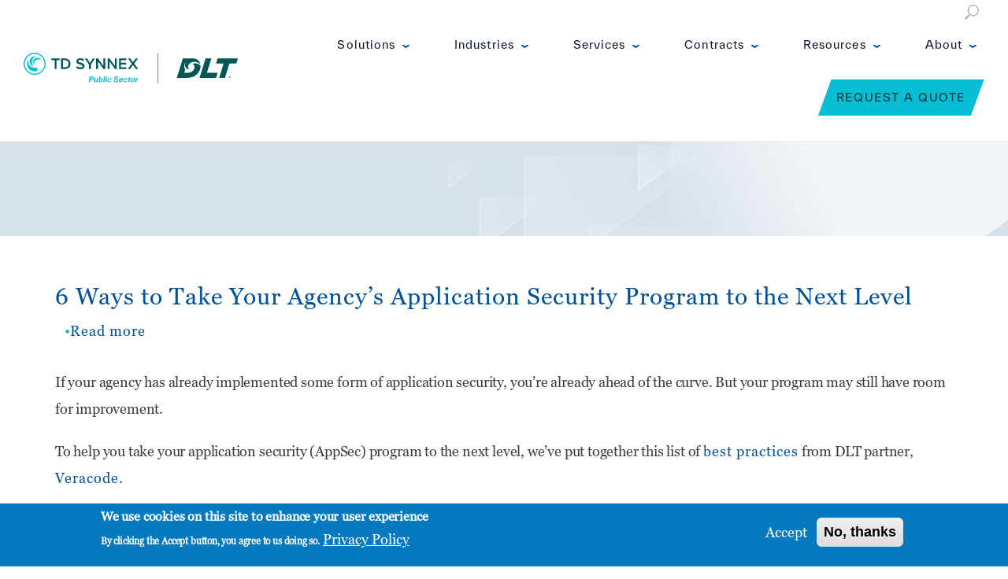

--- FILE ---
content_type: text/html; charset=UTF-8
request_url: https://www.dlt.com/blog-tags/application
body_size: 8758
content:
<!DOCTYPE html>
<html lang="en" dir="ltr" prefix="og: https://ogp.me/ns#">
  <head>
  <link rel="stylesheet" href="https://use.fontawesome.com/releases/v5.5.0/css/all.css" integrity="sha384-B4dIYHKNBt8Bc12p+WXckhzcICo0wtJAoU8YZTY5qE0Id1GSseTk6S+L3BlXeVIU" crossorigin="anonymous">
    <meta charset="utf-8" />
<link rel="canonical" href="https://www.dlt.com/blog-tags/application" />
<meta name="msvalidate.01" content="FAD204EBE3C7FFC39A2EF6DEC8626AE1" />
<meta name="google-site-verification" content="8HUqOynTou-BgxreQHaRKTdzSFZocObEz_7VJ5ZcJbw" />
<meta name="Generator" content="Drupal 10 (https://www.drupal.org)" />
<meta name="MobileOptimized" content="width" />
<meta name="HandheldFriendly" content="true" />
<meta name="viewport" content="width=device-width, initial-scale=1.0" />
<style>div#sliding-popup, div#sliding-popup .eu-cookie-withdraw-banner, .eu-cookie-withdraw-tab {background: #0779bf} div#sliding-popup.eu-cookie-withdraw-wrapper { background: transparent; } #sliding-popup h1, #sliding-popup h2, #sliding-popup h3, #sliding-popup p, #sliding-popup label, #sliding-popup div, .eu-cookie-compliance-more-button, .eu-cookie-compliance-secondary-button, .eu-cookie-withdraw-tab { color: #ffffff;} .eu-cookie-withdraw-tab { border-color: #ffffff;}</style>
<link rel="icon" href="/sites/default/files/favicon-16x16.png" type="image/png" />
<script>window.a2a_config=window.a2a_config||{};a2a_config.callbacks=[];a2a_config.overlays=[];a2a_config.templates={};</script>

    <title>application | TD SYNNEX Public Sector</title>


<link rel="apple-touch-icon-precomposed" sizes="57x57" href="/themes/custom/kyanite/images/tdsynnex-icon.png" />
    <link rel="apple-touch-icon-precomposed" sizes="114x114" href="/themes/custom/kyanite/images/tdsynnex-icon.png" />
    <link rel="apple-touch-icon-precomposed" sizes="72x72" href="/themes/custom/kyanite/images/tdsynnex-icon.png" />
    <link rel="apple-touch-icon-precomposed" sizes="144x144" href="/themes/custom/kyanite/images/tdsynnex-icon.png" />
    <link rel="apple-touch-icon-precomposed" sizes="60x60" href="/themes/custom/kyanite/images/tdsynnex-icon.png" />
    <link rel="apple-touch-icon-precomposed" sizes="120x120" href="/themes/custom/kyanite/images/tdsynnex-icon.png" />
    <link rel="apple-touch-icon-precomposed" sizes="76x76" href="/themes/custom/kyanite/images/tdsynnex-icon.png" />
    <link rel="apple-touch-icon-precomposed" sizes="152x152" href="/themes/custom/kyanite/images/tdsynnex-icon.png" />
    <link rel="icon" type="image/png" href="/themes/custom/kyanite/images/tdsynnex-icon.png" sizes="196x196" />
    <link rel="icon" type="image/png" href="/themes/custom/kyanite/images/tdsynnex-icon.png" sizes="96x96" />
    <link rel="icon" type="image/png" href="/themes/custom/kyanite/images/tdsynnex-icon.png" sizes="32x32" />
    <link rel="icon" type="image/png" href="/themes/custom/kyanite/images/tdsynnex-icon.png" sizes="16x16" />
    <link rel="icon" type="image/png" href="/themes/custom/kyanite/images/tdsynnex-icon.png" sizes="128x128" />
    <meta name="application-name" content="DLT Solutions"/>
    <meta name="msapplication-TileColor" content="#FFFFFF" />
    <meta name="msapplication-TileImage" content="/themes/custom/kyanite/images/tdsynnex-icon.png" />
    <meta name="msapplication-square70x70logo" content="/themes/custom/kyanite/images/tdsynnex-icon.png" />
    <meta name="msapplication-square150x150logo" content="/themes/custom/kyanite/images/tdsynnex-icon.png" />
    <meta name="msapplication-wide310x150logo" content="/themes/custom/kyanite/images/tdsynnex-icon-310-150.png" />
    <meta name="msapplication-square310x310logo" content="/themes/custom/kyanite/images/tdsynnex-icon.png" />


    <link rel="stylesheet" media="all" href="/sites/default/files/css/css_JKygq4I3ekdOXpovhzRgf86_AxzOiTDxhJ9fZkeVbkU.css?delta=0&amp;language=en&amp;theme=kyanite&amp;include=eJx1jFEKg0AMRC-0mCMt0YwluJuIyVq8fUX62f7MG97AsEg620X8LdN6uGURja4ROjfUjgh-oc580B9fMOrivilu9L0p2wL6Jatg5dGybBebJqizWsKebb_vyql4Bz05dZfR8AFQA0Gd" />
<link rel="stylesheet" media="all" href="/sites/default/files/css/css__swj6rtylwXVReXySLgMbwLbBLYPc3vm9Q_4wFVFK6E.css?delta=1&amp;language=en&amp;theme=kyanite&amp;include=eJx1jFEKg0AMRC-0mCMt0YwluJuIyVq8fUX62f7MG97AsEg620X8LdN6uGURja4ROjfUjgh-oc580B9fMOrivilu9L0p2wL6Jatg5dGybBebJqizWsKebb_vyql4Bz05dZfR8AFQA0Gd" />
<link rel="stylesheet" media="all" href="https://fonts.googleapis.com/css2?family=Work+Sans:ital,wght@0,300;0,400;0,500;0,700;1,300;1,400;1,500;1,700&amp;display=swap" />
<link rel="stylesheet" media="all" href="/sites/default/files/css/css_Zex2FKRUUwH2594wKpucy8jlcW9i0P__VCn1HGGuYAM.css?delta=3&amp;language=en&amp;theme=kyanite&amp;include=eJx1jFEKg0AMRC-0mCMt0YwluJuIyVq8fUX62f7MG97AsEg620X8LdN6uGURja4ROjfUjgh-oc580B9fMOrivilu9L0p2wL6Jatg5dGybBebJqizWsKebb_vyql4Bz05dZfR8AFQA0Gd" />
<link rel="stylesheet" media="print" href="/sites/default/files/css/css_7u-4D-SAcxMdsa5X-A25WC2PJBnKvbp4IZ35yiUNFrs.css?delta=4&amp;language=en&amp;theme=kyanite&amp;include=eJx1jFEKg0AMRC-0mCMt0YwluJuIyVq8fUX62f7MG97AsEg620X8LdN6uGURja4ROjfUjgh-oc580B9fMOrivilu9L0p2wL6Jatg5dGybBebJqizWsKebb_vyql4Bz05dZfR8AFQA0Gd" />
<link rel="stylesheet" media="all" href="/sites/default/files/css/css_QSulfBzg1jCqyImpd0BelRuqqYd6eowesUdVGp9jdao.css?delta=5&amp;language=en&amp;theme=kyanite&amp;include=eJx1jFEKg0AMRC-0mCMt0YwluJuIyVq8fUX62f7MG97AsEg620X8LdN6uGURja4ROjfUjgh-oc580B9fMOrivilu9L0p2wL6Jatg5dGybBebJqizWsKebb_vyql4Bz05dZfR8AFQA0Gd" />

    <script src="https://use.fontawesome.com/releases/v5.10.0/js/all.js" defer crossorigin="anonymous"></script>
<script src="https://use.fontawesome.com/releases/v5.10.0/js/v4-shims.js" defer crossorigin="anonymous"></script>

    


  
     <script type="text/javascript" src="/themes/custom/kyanite/js/head-trackers.js"></script>

  
  <!-- Triblio --><script type='text/javascript' data-cfasync='false' src='//tribl.io/h.js?orgId=q5qL256AdPcejpEAozvL'></script><!-- End Triblio -->




  </head>
  <body class="context-almost-sitewide has-sidebar has-top-navigation path-taxonomy" >


      <!-- Google Tag Manager (noscript) -->
    <noscript><iframe src="https://www.googletagmanager.com/ns.html?id=GTM-PW3WVCH"
    height="0" width="0" style="display:none;visibility:hidden"></iframe></noscript>
    <!-- End Google Tag Manager (noscript) -->
  

<!-- Have to put SVG first on the page to deal with Safari 6 --><svg id="SVGsprites" version="1.1" xmlns="http://www.w3.org/2000/svg" xmlns:xlink="http://www.w3.org/1999/xlink"> <defs> <g aria-describedby="desc-search" aria-labeledby="title-search" id="icon-search" role="image"> <!-- viewbox: 0 0 512 512 -->
<title id="title-search"></title>
<desc id="desc-search">Type some text to perform a search.</desc> <path d="M496.1 435.7l-121.3-103.1c-12.5-11.3-25.9-16.5-36.8-16 28.6-33.5 45.9-77 45.9-124.6 0-106-86-192-192-192s-192 86-192 192 86 192 192 192c47.5 0 91.1-17.3 124.6-45.9-0.5 10.8 4.7 24.2 16 36.8l103.1 121.3c17.7 19.6 46.5 21.3 64.1 3.7s15.9-46.4-3.7-64.1zM192 320c-70.7 0-128-57.3-128-128s57.3-128 128-128 128 57.3 128 128-57.3 128-128 128z"></path> </g> <g aria-describedby="desc-search-line" aria-labeledby="title-search-line" id="icon-search-line" role="image"> <!-- viewbox: 0 0 1024 1024 -->
<title id="title-search-line"></title>
<desc id="desc-search-line">Submit your search term(s).</desc> <path d="M640 0.2c-212.1 0-384 171.9-384 384 0 64.8 16.2 125.9 44.6 179.5l-267 266.9 0.2 0.2c-20.9 20.5-33.9 48.9-33.9 80.5 0 62.4 50.6 112.9 112.9 112.9 31.5 0 60-13 80.5-33.9l-0.1-0.1 266.9-266.9c53.6 28.5 114.8 44.8 179.7 44.8 212.1 0 384-171.9 384-384s-171.9-384-384-384zM153.4 950.3c-10.3 10.7-24.6 17.4-40.5 17.4-31.2 0-56.5-25.2-56.5-56.4 0-15.9 6.7-30.2 17.4-40.5l-0.3-0.3 258.1-258.1c22.6 30.4 49.4 57.3 79.8 79.9l-258 258zM640 704.2c-176.7 0-320-143.3-320-320 0-176.7 143.3-320 320-320 176.7 0 320 143.3 320 320 0 176.7-143.3 320-320 320zM640 160.2c8.8 0 16 7.2 16 16s-7.2 16-16 16c-106 0-192 86-192 192 0 8.8-7.2 16-16 16s-16-7.2-16-16c0-123.7 100.3-224 224-224z"></path> </g> </defs> </svg>







    <a href="#main-content" class="visually-hidden focusable skip-link">
      Skip to main content
    </a>
        
      <div class="dialog-off-canvas-main-canvas" data-off-canvas-main-canvas>
    
<div class="layout-container">

			<div id="notificationbar">
			  <div>
    <div id="block-dmbnotificationsblock" class="synnex kyanite-block">
  
    
      <div><div class="dmb-notifications-ajax-wrapper"></div>
</div>

  </div>
  </div>

		</div>
	

  	  <header class="page-header"><section class="header-wrap"><aside class="dlt-logo"><div class="region-header"><div class="site-logo-and-slogan clearfix site-branding kyanite-block" id="block-system-branding-block"><a href="/" class="site-branding__home-link" title="Home" rel="home"><!-- Added Class for blue logo. This is hidden when the menu is open --><img src="/themes/custom/kyanite/images/TDSPS-DLT-2025_RGB.svg" class="site-logo header-blue-logo"><!-- Added White Logo Element. This is only visible when menu is open, or if a context class switches it --><img src="/themes/custom/kyanite/images/TDSPS-DLT-2025_WHITE.svg" class="site-logo header-white-logo"></a></div></div></aside><a class="mobile-nav-icon"></a><section class="nav-wrap"><div class="region region-header"><div class="layout-top-navigation"><div><div class="search-block-form block-search kyanite-block" data-drupal-selector="search-block-form" id="block-search-form-block" role="search"><form action="/search/node" method="get" id="search-block-form" accept-charset="UTF-8"><div class="js-form-item form-item js-form-type-search form-item-keys js-form-item-keys form-no-label"><label for="edit-keys" class="visually-hidden">Search</label><input title="Enter the terms you wish to search for." data-drupal-selector="edit-keys" type="search" id="edit-keys" name="keys" value="" size="15" maxlength="128" class="form-search" /></div><div data-drupal-selector="edit-actions" class="form-actions js-form-wrapper form-wrapper" id="edit-actions"><input class="search-form__submit button js-form-submit form-submit" data-drupal-selector="edit-submit" type="submit" id="edit-submit" value="Search" /></div></form></div></div></div><div class="layout-primary-menu"><div><nav role="navigation" aria-labelledby="block-system-menu-block-main-menu" class="main-menu" id="block-system-menu-block-main"><h2 class="visually-hidden" id="block-system-menu-block-main-menu">Main navigation</h2><ul class="clearfix menu"><li class="menu-icon menu-icon-1 menu-item menu-item--expanded"><a href="/government-products" data-drupal-link-system-path="node/1">Solutions</a><ul class="menu level-1"><li class="menu-icon menu-icon-16 menu-item"><a href="/government-solutions/application-devops" data-drupal-link-system-path="node/621">Application &amp; DevOps</a></li><li class="menu-icon menu-icon-31 menu-item"><a href="/government-solutions/data-ai-automation" data-drupal-link-system-path="node/626">Data, AI &amp; Automation</a></li><li class="menu-icon menu-icon-36 menu-item"><a href="/government-solutions/cx-workforce-tools" data-drupal-link-system-path="node/631">CX &amp; Workforce Tools</a></li><li class="menu-icon menu-icon-41 menu-item"><a href="/government-solutions/cloud" data-drupal-link-system-path="node/636">Cloud &amp; Infrastructure</a></li><li class="menu-icon menu-icon-331 menu-item"><a href="/government-solutions/cybersecurity" data-drupal-link-system-path="node/616">Cybersecurity &amp; Zero Trust</a></li><li class="menu-icon menu-icon-51 menu-item"><a href="/government-solutions/networking-edge" data-drupal-link-system-path="node/641">Networking &amp; Edge</a></li><li class="menu-icon menu-icon-71 menu-item"><a href="/government-products" data-drupal-link-system-path="node/1">View All Products</a></li></ul></li><li class="menu-icon menu-icon-976 menu-item menu-item--expanded"><a href="/" data-drupal-link-system-path="&lt;front&gt;">Industries</a><ul class="menu level-1"><li class="menu-icon menu-icon-61 menu-item"><a href="/industries/technology-companies" data-drupal-link-system-path="node/56">For Technology Companies</a></li><li class="menu-icon menu-icon-66 menu-item"><a href="/industries/channel-partners" data-drupal-link-system-path="node/61">For Channel Partners</a></li><li class="menu-icon menu-icon-446 menu-item"><a href="/industries/public-sector-organizations" data-drupal-link-system-path="node/5426">For Public Sector Organizations</a></li></ul></li><li class="menu-icon menu-icon-2 menu-item menu-item--expanded"><a href="/services" data-drupal-link-system-path="node/2">Services</a><ul class="menu level-1"><li class="menu-icon menu-icon-81 menu-item"><a href="/services/dlt-engineering-and-support" data-drupal-link-system-path="node/176">DLT Engineering &amp; Support</a></li><li class="menu-icon menu-icon-86 menu-item"><a href="/services/enterprise-agreement-platform" data-drupal-link-system-path="node/166">Enterprise Agreement Platform</a></li><li class="menu-icon menu-icon-91 menu-item"><a href="/services/confirmed-stateside-support" data-drupal-link-system-path="node/161">Confirmed Stateside Support</a></li><li class="menu-icon menu-icon-1036 menu-item"><a href="https://www.dlt.com/services/secure-supply-chain" title="Built for Trust Across the U.S. Public Sector">Secure Supply Chain</a></li><li class="menu-icon menu-icon-971 menu-item"><a href="https://www.dlt.com/services/td-synnex-capital" title="TD SYNNEX Capital">TD SYNNEX Capital</a></li><li class="menu-icon menu-icon-1026 menu-item"><a href="https://www.dlt.com/services/td-synnex-cyber-range" title="The TD SYNNEX Cyber Range is a first-of-its-kind environment that is purpose-built to empower public sector organizations and their channel partners. ">TD SYNNEX Cyber Range</a></li><li class="menu-icon menu-icon-861 menu-item"><a href="/market-intelligence" title="Read our Market Intelligence resources" data-drupal-link-system-path="node/117301">TD SYNNEX Public Sector Market Intelligence</a></li></ul></li><li class="menu-icon menu-icon-3 menu-item menu-item--expanded"><a href="/government-it-contracts" data-drupal-link-system-path="government-it-contracts">Contracts</a><ul class="menu level-1"><li class="menu-icon menu-icon-26 menu-item"><a href="/government-it-contracts?field_contract_type_tid=56" data-drupal-link-query="{&quot;field_contract_type_tid&quot;:&quot;56&quot;}" data-drupal-link-system-path="government-it-contracts">Education</a></li><li class="menu-icon menu-icon-276 menu-item"><a href="/government-it-contracts?type=2&amp;field_contract_type_tid=41" data-drupal-link-query="{&quot;field_contract_type_tid&quot;:&quot;41&quot;,&quot;type&quot;:&quot;2&quot;}" data-drupal-link-system-path="government-it-contracts">Civilian</a></li><li class="menu-icon menu-icon-281 menu-item"><a href="/government-it-contracts?type=1&amp;field_contract_type_tid=51" data-drupal-link-query="{&quot;field_contract_type_tid&quot;:&quot;51&quot;,&quot;type&quot;:&quot;1&quot;}" data-drupal-link-system-path="government-it-contracts">DoD</a></li><li class="menu-icon menu-icon-286 menu-item"><a href="/government-it-contracts?field_contract_type_tid=61" data-drupal-link-query="{&quot;field_contract_type_tid&quot;:&quot;61&quot;}" data-drupal-link-system-path="government-it-contracts">Intelligence</a></li><li class="menu-icon menu-icon-291 menu-item"><a href="/government-it-contracts?field_contract_type_tid=66" data-drupal-link-query="{&quot;field_contract_type_tid&quot;:&quot;66&quot;}" data-drupal-link-system-path="government-it-contracts">Non-Profit</a></li><li class="menu-icon menu-icon-296 menu-item"><a href="/government-it-contracts?field_contract_type_tid=71" data-drupal-link-query="{&quot;field_contract_type_tid&quot;:&quot;71&quot;}" data-drupal-link-system-path="government-it-contracts">State &amp; Local</a></li></ul></li><li class="menu-icon menu-icon-4 menu-item menu-item--expanded"><a href="/resources" data-drupal-link-system-path="resources">Resources</a><ul class="menu level-1"><li class="menu-icon menu-icon-996 menu-item"><a href="/market-intelligence" data-drupal-link-system-path="node/117301">Market Intelligence</a></li><li class="menu-icon menu-icon-1001 menu-item"><a href="/blog" data-drupal-link-system-path="node/10">Blog</a></li><li class="menu-icon menu-icon-966 menu-item"><a href="https://govitpodcast.buzzsprout.com/">GovIT Podcasts</a></li><li class="menu-icon menu-icon-436 menu-item"><a href="/resources" data-drupal-link-system-path="resources">View All Product Resources</a></li></ul></li><li class="menu-icon menu-icon-1006 menu-item menu-item--expanded"><a href="/about" data-drupal-link-system-path="node/7">About</a><ul class="menu level-1"><li class="menu-icon menu-icon-1021 menu-item"><a href="/about" data-drupal-link-system-path="node/7">Who We Are</a></li><li class="menu-icon menu-icon-366 menu-item"><a href="/events" data-drupal-link-system-path="events">Events</a></li><li class="menu-icon menu-icon-381 menu-item"><a href="/careers" data-drupal-link-system-path="node/186">Careers</a></li><li class="menu-icon menu-icon-1016 menu-item"><a href="/about/awards" data-drupal-link-system-path="node/101">Awards</a></li><li class="menu-icon menu-icon-1011 menu-item"><a href="/contact-us" data-drupal-link-system-path="node/5381">Contact</a></li></ul></li><li class="menu-icon menu-icon-6 menu-item"><a href="/request-quote" class="request-quote-menu-item button" data-drupal-link-system-path="node/6">Request a Quote</a></li></ul></nav></div></div></div></section></section></header>  
  <div class="layout-container-content">
  
	  	    <div class="layout-highlighted">
	        <div>
    <div data-drupal-messages-fallback class="hidden"></div>

  </div>

	    </div>
	  
	  


	  	  
	  

	  	  	  
	  
	  		  		  		    		    			<div class="interior-hero  interior-hero-default">
		  		  	  

	  	      <div class="flex-row"> 
	        <div class="flex-columns">
	          	        </div>
	      </div>
	      <div class="flex-row">
	        <div class="flex-columns">
		        
					          	        </div>
	          	      </div>
					    </div><!-- end interior-hero bg image -->
		

	  <div class="interior-content">
	    <div class="interior-content--container">
		  <div id="maincontainerouter" class="page-main">
			<div id="maincontainer" class="page-content-main">
			  <main id="main" role="main" class="page-content region-content">
				<a id="main-content" tabindex="-1"></a>    

				

				<div class="layout-content threeboxes box-3col">
				  
				</div>
				<div class="layout-content maincontent">

					

										
											<div class="layout-content-inner">
						
						
				            
				              <div>
    

<div id="block-mainpagecontent-2">
  
    

  
    
      <div class="views-element-container"><div class="js-view-dom-id-ccde883178c23446dae1f61fbbfbdfb4d1293cd8e5aad051eef924707ad7617f">
  
  
  

      <header>
      
<div id="taxonomy-term-44046" class="taxonomy-term vocabulary-blog-tags" >

  
    
  
</div>

    </header>
  
  
  

  <div class="kyanite-views-rows">
    <div class="views-row">
	<div class="kyanite-views-row-inner">
      

  

<div class="node-wrapper">
  <article class="node node-blog node--type-blog node--view-mode-teaser">

    
          <h2>
        <a href="/blog/2019/07/11/6-ways-agencys-application-security-program-level" rel="bookmark">
<span>6 Ways to Take Your Agency’s Application Security Program to the Next Level</span>
</a>
      </h2>
        

    
    <div>
      <ul class="links inline"><li><a href="/blog/2019/07/11/6-ways-agencys-application-security-program-level" rel="tag" title="6 Ways to Take Your Agency’s Application Security Program to the Next Level" hreflang="en">Read more<span class="visually-hidden"> about 6 Ways to Take Your Agency’s Application Security Program to the Next Level</span></a></li></ul> 

<div class="field-body field-type-text-with-summary">
            <div><p>If your agency has already implemented some form of application security, you’re already ahead of the curve. But your program may still have room for improvement.</p>

<p>To help you take your application security (AppSec) program to the next level, we’ve put together this list of <a href="https://info.veracode.com/appsec-best-practices-guide-resource.html">best practices</a> from DLT partner, <a href="http://www.veracode.com">Veracode</a>.</p>

<p><strong>1. Shift Left</strong></p></div>
      </div>

    </div>

  </article>
</div>
    </div>
  </div>
    <div class="views-row">
	<div class="kyanite-views-row-inner">
      

  

<div class="node-wrapper">
  <article class="node node-blog node--type-blog node--view-mode-teaser">

    
          <h2>
        <a href="/blog/2019/03/13/importance-application-security" rel="bookmark">
<span>What is the Importance of Application Security</span>
</a>
      </h2>
        

    
    <div>
      <ul class="links inline"><li><a href="/blog/2019/03/13/importance-application-security" rel="tag" title="What is the Importance of Application Security" hreflang="en">Read more<span class="visually-hidden"> about What is the Importance of Application Security</span></a></li></ul> 

<div class="field-body field-type-text-with-summary">
            <div><p>Do developers at your company keep application security top of mind when coding? Do they have training in secure code development?&nbsp; Do they have the tools to develop code securely? If they find a security issue, can they quickly fix the issue in all instances throughout a large-scale application? If they use open-source code, do they verify its security?</p></div>
      </div>

    </div>

  </article>
</div>
    </div>
  </div>
    <div class="views-row">
	<div class="kyanite-views-row-inner">
      

  

<div class="node-wrapper">
  <article class="node node-blog node--type-blog node--view-mode-teaser">

    
          <h2>
        <a href="/blog/2013/05/07/application-jazz" rel="bookmark">
<span>The Application Jazz</span>
</a>
      </h2>
        

    
    <div>
      <ul class="links inline"><li><a href="/blog/2013/05/07/application-jazz" rel="tag" title="The Application Jazz" hreflang="en">Read more<span class="visually-hidden"> about The Application Jazz</span></a></li></ul> 

<div class="field-body field-type-text-with-summary">
            <div>Today, a unique post from middleware engineer Abukar: a free-form poem to middleware, to applications, to open standards, to connectivity, to the continued evolution of software. Relax and enjoy: "The Application Jazz." Saxophone not included.</div>
      </div>

    </div>

  </article>
</div>
    </div>
  </div>
</div>

    

  
  

  
  
</div>
</div>

    
      


</div>
  </div>

				            

				            				            				            

					        
			            </div>
					

		            		            
				</div>
				


							  </main>
			</div>
		  </div>
	     </div>
	  </div>
	</div>
</div>




    
        <footer class="page-footer" role="contentinfo">
	  	  <section id="footer_top" class="top-footer">

		    <div class="flex-row">
    <div class="footer-logo-block kyanite-block" id="block-block-content-4dbb853e-ac60-4ccd-b7ae-92b3c484d9c4">
  
    
       

<div class="field-body field-type-text-with-summary">
            <div><p><a href="/"><img style="width:300px;" alt="TD Synnex" src="https://www.dlt.com/sites/default/files/2025-06/TDSPS-DLT-2025_WHITE.png"></a></p></div>
      </div>

  </div><nav role="navigation" aria-labelledby="block-system-menu-block-footer-menu" class="footer-menu" id="block-system-menu-block-footer">
            
  <h2 class="visually-hidden" id="block-system-menu-block-footer-menu">Footer Menu</h2>
  

        
              <ul class="clearfix menu">
        
    
      <li class="menu-icon menu-icon-106 menu-item">
        <a href="/government-products" data-drupal-link-system-path="node/1">Products</a>
              </li>
    
    
      <li class="menu-icon menu-icon-111 menu-item">
        <a href="/services" data-drupal-link-system-path="node/2">Services</a>
              </li>
    
    
      <li class="menu-icon menu-icon-116 menu-item">
        <a href="/careers" title="Search our latest career opportunities" data-drupal-link-system-path="node/186">Careers</a>
              </li>
    
    
      <li class="menu-icon menu-icon-121 menu-item">
        <a href="/about" data-drupal-link-system-path="node/7">About</a>
              </li>
    
    
      <li class="menu-icon menu-icon-126 menu-item">
        <a href="/request-quote" class="request-quote-menu-item button" data-drupal-link-system-path="node/6">Request a Quote</a>
              </li>
    
    </ul>
  


  </nav>

  </div>


	  </section>
	  	  	  <section id="footer" class="top-footer main-footer">
		  <div class="flex-row">
    <div class="footer-location-block kyanite-block" id="block-block-content-8253a826-03b5-4643-ac1c-89bec976ac57">
  
    
       

<div class="field-body field-type-text-with-summary">
            <div><div class="address-etc"><p>TD SYNNEX Public Sector<br>2411 Dulles Corner Park, Suite 800<br>Herndon, VA 20171<br><a href="https://www.google.com/maps/place/DLT+Solutions/@38.9575648,-77.4263289,17z/data=!3m1!4b1!4m5!3m4!1s0x89b6479fbbb1e75b:0x3ce7221942f7be5!8m2!3d38.9575606!4d-77.4241402" target="_blank">Directions</a><br><a class="hideicon" href="https://www.dlt.com/sites/default/files/Directions-and-Parking-for_DLT-Solutions.pdf">Parking</a></p></div><div class="contact-info"><p>Main: 703.709.7172<br>Toll-Free: 800.262.4358<br>Email: <a href="mailto:publicsector@tdsynnex.com">publicsector@tdsynnex.com</a>&nbsp;<br><a href="https://www.dlt.com/contact-us">Contact Us</a></p></div></div>
      </div>

  </div><nav role="navigation" aria-labelledby="block-system-menu-block-footer-utility-menu" class="footer-utility-menu" id="block-system-menu-block-footer-utility">
            
  <h2 class="visually-hidden" id="block-system-menu-block-footer-utility-menu">Footer Utility</h2>
  

        
              <ul class="clearfix menu">
        
    
      <li class="menu-icon menu-icon-131 menu-item menu-item--expanded">
        <a href="/" data-drupal-link-system-path="&lt;front&gt;">Industries</a>
                                <ul class="menu level-1">
        
    
      <li class="menu-icon menu-icon-151 menu-item">
        <a href="/industries/technology-companies" data-drupal-link-system-path="node/56">For Technology Companies</a>
              </li>
    
    
      <li class="menu-icon menu-icon-156 menu-item">
        <a href="/industries/channel-partners" data-drupal-link-system-path="node/61">For Channel Partners</a>
              </li>
    
    
      <li class="menu-icon menu-icon-166 menu-item">
        <a href="/industries/public-sector-organizations" data-drupal-link-system-path="node/5426">For Public Sector Organizations</a>
              </li>
    
    </ul>
  
              </li>
    
    
      <li class="menu-icon menu-icon-386 menu-item menu-item--expanded">
        <a href="/government-solutions" data-drupal-link-system-path="node/5076">Solutions</a>
                                <ul class="menu level-1">
        
    
      <li class="menu-icon menu-icon-396 menu-item">
        <a href="/government-solutions/application-devops" data-drupal-link-system-path="node/621">Application &amp; DevOps</a>
              </li>
    
    
      <li class="menu-icon menu-icon-406 menu-item">
        <a href="/government-solutions/cx-workforce-tools" data-drupal-link-system-path="node/631">CX &amp; Workforce Tools</a>
              </li>
    
    
      <li class="menu-icon menu-icon-411 menu-item">
        <a href="/government-solutions/cloud" data-drupal-link-system-path="node/636">Cloud &amp; Infrastructure</a>
              </li>
    
    
      <li class="menu-icon menu-icon-416 menu-item">
        <a href="/cybersecurity">Cybersecurity &amp; Zero Trust</a>
              </li>
    
    
      <li class="menu-icon menu-icon-401 menu-item">
        <a href="/government-solutions/data-ai-automation" data-drupal-link-system-path="node/626">Data, AI &amp; Automation</a>
              </li>
    
    
      <li class="menu-icon menu-icon-421 menu-item">
        <a href="/government-solutions/networking-edge" data-drupal-link-system-path="node/641">Networking &amp; Edge</a>
              </li>
    
    </ul>
  
              </li>
    
    
      <li class="menu-icon menu-icon-391 menu-item menu-item--expanded">
        <a href="/resources" data-drupal-link-system-path="resources">Resources</a>
                                <ul class="menu level-1">
        
    
      <li class="menu-icon menu-icon-426 menu-item">
        <a href="/resources?field_resource_type_value=dlt_intelligence&amp;field_mi_asset_type_value=All&amp;field_related_products_target_id=All&amp;solution=All" data-drupal-link-query="{&quot;field_mi_asset_type_value&quot;:&quot;All&quot;,&quot;field_related_products_target_id&quot;:&quot;All&quot;,&quot;field_resource_type_value&quot;:&quot;dlt_intelligence&quot;,&quot;solution&quot;:&quot;All&quot;}" data-drupal-link-system-path="resources">Market Intelligence</a>
              </li>
    
    
      <li class="menu-icon menu-icon-241 menu-item">
        <a href="/blog" data-drupal-link-system-path="node/10">Blog</a>
              </li>
    
    
      <li class="menu-icon menu-icon-246 menu-item">
        <a href="https://govitpodcast.buzzsprout.com/">GovIT Podcasts</a>
              </li>
    
    
      <li class="menu-icon menu-icon-431 menu-item">
        <a href="/resources" data-drupal-link-system-path="resources">All Resources</a>
              </li>
    
    </ul>
  
              </li>
    
    </ul>
  


  </nav>

  </div>

	  </section>
	  	  	  <section id="footer_bottom" class="bottom-footer">
		  <div class="flex-row">
    <div class="footer-copyright-block kyanite-block" id="block-block-content-fb0407e0-c946-4fab-8cd5-9eaef2fdca09">
  
    
       

<div class="field-body field-type-text-with-summary">
            <div><p>© 2026 TD SYNNEX Public Sector. All rights reserved.<br><a href="/privacy-policy">Privacy Policy</a> | <a href="/terms-use">Terms and Conditions</a></p></div>
      </div>

  </div><nav role="navigation" aria-labelledby="block-system-menu-block-connect-with-us-menu" class="footer-menu-connect-with-us" id="block-system-menu-block-connect-with-us">
            
  <h2 class="visually-hidden" id="block-system-menu-block-connect-with-us-menu">Connect With Us</h2>
  

        
              <ul class="clearfix menu">
        
    
      <li class="menu-icon menu-icon-256 menu-item">
        <a href="https://twitter.com/TD_SYNNEX_PS" class="menu-twitter" target="_blank">Twitter</a>
              </li>
    
    
      <li class="menu-icon menu-icon-261 menu-item">
        <a href="https://www.facebook.com/TDSYNNEXPublicSector/" class="menu-facebook" target="_blank">Facebook</a>
              </li>
    
    
      <li class="menu-icon menu-icon-266 menu-item">
        <a href="https://www.linkedin.com/company/tdsynnexpublicsector/mycompany/verification/?viewAsMember=true" class="menu-linkedin" target="_blank">LinkedIn</a>
              </li>
    
    
      <li class="menu-icon menu-icon-271 menu-item">
        <a href="https://www.youtube.com/channel/UCfzK64BVogK-dl_XS3hmi8A" class="menu-youtube" target="_blank">YouTube</a>
              </li>
    
    </ul>
  


  </nav>

  </div>

	  </section>
	      </footer>
  
  </div>

    

    <script type="application/json" data-drupal-selector="drupal-settings-json">{"path":{"baseUrl":"\/","pathPrefix":"","currentPath":"taxonomy\/term\/44046","currentPathIsAdmin":false,"isFront":false,"currentLanguage":"en"},"pluralDelimiter":"\u0003","suppressDeprecationErrors":true,"fitvids":{"selectors":".node","custom_vendors":["iframe[src^=\u0022https:\/\/youtu.be\u0022]"],"ignore_selectors":".ignorefitvids"},"marketo_ma":{"track":true,"key":"844-OPL-578","initParams":[],"library":"\/\/munchkin.marketo.net\/munchkin.js"},"eu_cookie_compliance":{"cookie_policy_version":"1.0.0","popup_enabled":true,"popup_agreed_enabled":false,"popup_hide_agreed":false,"popup_clicking_confirmation":false,"popup_scrolling_confirmation":false,"popup_html_info":"\u003Cdiv aria-labelledby=\u0022popup-text\u0022  class=\u0022eu-cookie-compliance-banner eu-cookie-compliance-banner-info eu-cookie-compliance-banner--opt-in\u0022\u003E\n  \u003Cdiv class=\u0022popup-content info eu-cookie-compliance-content\u0022\u003E\n        \u003Cdiv id=\u0022popup-text\u0022 class=\u0022eu-cookie-compliance-message\u0022 role=\u0022document\u0022\u003E\n      \u003Ch2\u003EWe use cookies on this site to enhance your user experience\u003C\/h2\u003E\n\u003Cp\u003EBy clicking the Accept button, you agree to us doing so.\u003C\/p\u003E\n\n              \u003Cbutton type=\u0022button\u0022 class=\u0022find-more-button eu-cookie-compliance-more-button\u0022\u003EPrivacy Policy\u003C\/button\u003E\n          \u003C\/div\u003E\n\n    \n    \u003Cdiv id=\u0022popup-buttons\u0022 class=\u0022eu-cookie-compliance-buttons\u0022\u003E\n            \u003Cbutton type=\u0022button\u0022 class=\u0022agree-button eu-cookie-compliance-secondary-button\u0022\u003EAccept\u003C\/button\u003E\n              \u003Cbutton type=\u0022button\u0022 class=\u0022decline-button eu-cookie-compliance-default-button\u0022\u003ENo, thanks\u003C\/button\u003E\n          \u003C\/div\u003E\n  \u003C\/div\u003E\n\u003C\/div\u003E","use_mobile_message":false,"mobile_popup_html_info":"\u003Cdiv aria-labelledby=\u0022popup-text\u0022  class=\u0022eu-cookie-compliance-banner eu-cookie-compliance-banner-info eu-cookie-compliance-banner--opt-in\u0022\u003E\n  \u003Cdiv class=\u0022popup-content info eu-cookie-compliance-content\u0022\u003E\n        \u003Cdiv id=\u0022popup-text\u0022 class=\u0022eu-cookie-compliance-message\u0022 role=\u0022document\u0022\u003E\n      \n              \u003Cbutton type=\u0022button\u0022 class=\u0022find-more-button eu-cookie-compliance-more-button\u0022\u003EPrivacy Policy\u003C\/button\u003E\n          \u003C\/div\u003E\n\n    \n    \u003Cdiv id=\u0022popup-buttons\u0022 class=\u0022eu-cookie-compliance-buttons\u0022\u003E\n            \u003Cbutton type=\u0022button\u0022 class=\u0022agree-button eu-cookie-compliance-secondary-button\u0022\u003EAccept\u003C\/button\u003E\n              \u003Cbutton type=\u0022button\u0022 class=\u0022decline-button eu-cookie-compliance-default-button\u0022\u003ENo, thanks\u003C\/button\u003E\n          \u003C\/div\u003E\n  \u003C\/div\u003E\n\u003C\/div\u003E","mobile_breakpoint":768,"popup_html_agreed":false,"popup_use_bare_css":false,"popup_height":"auto","popup_width":"100%","popup_delay":1000,"popup_link":"\/privacy-policy","popup_link_new_window":true,"popup_position":false,"fixed_top_position":true,"popup_language":"en","store_consent":false,"better_support_for_screen_readers":false,"cookie_name":"","reload_page":false,"domain":"","domain_all_sites":false,"popup_eu_only":false,"popup_eu_only_js":false,"cookie_lifetime":100,"cookie_session":0,"set_cookie_session_zero_on_disagree":0,"disagree_do_not_show_popup":false,"method":"opt_in","automatic_cookies_removal":true,"allowed_cookies":"","withdraw_markup":"\u003Cbutton type=\u0022button\u0022 class=\u0022eu-cookie-withdraw-tab\u0022\u003EPrivacy settings\u003C\/button\u003E\n\u003Cdiv aria-labelledby=\u0022popup-text\u0022 class=\u0022eu-cookie-withdraw-banner\u0022\u003E\n  \u003Cdiv class=\u0022popup-content info eu-cookie-compliance-content\u0022\u003E\n    \u003Cdiv id=\u0022popup-text\u0022 class=\u0022eu-cookie-compliance-message\u0022 role=\u0022document\u0022\u003E\n      \u003Ch2\u003EWe use cookies on this site to enhance your user experience\u003C\/h2\u003E\n\u003Cp\u003EYou have given your consent for us to set cookies.\u003C\/p\u003E\n\n    \u003C\/div\u003E\n    \u003Cdiv id=\u0022popup-buttons\u0022 class=\u0022eu-cookie-compliance-buttons\u0022\u003E\n      \u003Cbutton type=\u0022button\u0022 class=\u0022eu-cookie-withdraw-button \u0022\u003EWithdraw consent\u003C\/button\u003E\n    \u003C\/div\u003E\n  \u003C\/div\u003E\n\u003C\/div\u003E","withdraw_enabled":false,"reload_options":0,"reload_routes_list":"","withdraw_button_on_info_popup":false,"cookie_categories":[],"cookie_categories_details":[],"enable_save_preferences_button":true,"cookie_value_disagreed":"0","cookie_value_agreed_show_thank_you":"1","cookie_value_agreed":"2","containing_element":"body","settings_tab_enabled":false,"olivero_primary_button_classes":"","olivero_secondary_button_classes":"","close_button_action":"close_banner","open_by_default":true,"modules_allow_popup":true,"hide_the_banner":false,"geoip_match":true,"unverified_scripts":[]},"ajaxTrustedUrl":{"\/search\/node":true},"dmbNotificationEntities":[],"dmbNotifications":{"dmb-notifications-ajax-wrapper":{"notificationWrapper":".dmb-notifications-ajax-wrapper","contentType":"","contentPath":"\/blog-tags\/application","notificationType":""}},"user":{"uid":0,"permissionsHash":"5525e5e02ae8e8ce0f44303af0d4971b2db33949e84fe8d9dfe21cde1d46f58e"}}</script>
<script src="/sites/default/files/js/js_3Fj2Ko76X2YRunsZ081HbZ3ew6-ngsXXF6IMVwQluNg.js?scope=footer&amp;delta=0&amp;language=en&amp;theme=kyanite&amp;include=eJx9jcEOwyAMQ3-IkU9CoYQuoiETYUz9-3FA1Q7bTn62JRtT6or1BFzgc9PaXWITNuN4UBAyw51CxAY_ckfPsKkWpinyOBjrRvAtdJn74GSw9PJcubs8v_FFpkLwwd7G_q_zdmdx5cS5QRDR6DKJhhNshboGQVh4E3wDp4BiiA"></script>
<script src="https://static.addtoany.com/menu/page.js" defer></script>
<script src="/sites/default/files/js/js_290HYinxk_qL3GlHvjpU6sdVSfPvBhwIq2HSoEpY0M4.js?scope=footer&amp;delta=2&amp;language=en&amp;theme=kyanite&amp;include=eJx9jcEOwyAMQ3-IkU9CoYQuoiETYUz9-3FA1Q7bTn62JRtT6or1BFzgc9PaXWITNuN4UBAyw51CxAY_ckfPsKkWpinyOBjrRvAtdJn74GSw9PJcubs8v_FFpkLwwd7G_q_zdmdx5cS5QRDR6DKJhhNshboGQVh4E3wDp4BiiA"></script>
<script src="https://use.fontawesome.com/5e31b527ca.js"></script>
<script src="/sites/default/files/js/js_8HsTIhoPmBIZr-p5jgHx8LgvgQZtWSLVnQNx7TWPUPw.js?scope=footer&amp;delta=4&amp;language=en&amp;theme=kyanite&amp;include=eJx9jcEOwyAMQ3-IkU9CoYQuoiETYUz9-3FA1Q7bTn62JRtT6or1BFzgc9PaXWITNuN4UBAyw51CxAY_ckfPsKkWpinyOBjrRvAtdJn74GSw9PJcubs8v_FFpkLwwd7G_q_zdmdx5cS5QRDR6DKJhhNshboGQVh4E3wDp4BiiA"></script>



    <script type="text/javascript" src="/themes/custom/kyanite/js/demandbase.js"></script>

  </body>
</html>


--- FILE ---
content_type: text/css
request_url: https://www.dlt.com/sites/default/files/css/css_Zex2FKRUUwH2594wKpucy8jlcW9i0P__VCn1HGGuYAM.css?delta=3&language=en&theme=kyanite&include=eJx1jFEKg0AMRC-0mCMt0YwluJuIyVq8fUX62f7MG97AsEg620X8LdN6uGURja4ROjfUjgh-oc580B9fMOrivilu9L0p2wL6Jatg5dGybBebJqizWsKebb_vyql4Bz05dZfR8AFQA0Gd
body_size: 62138
content:
/* @license GPL-2.0-or-later https://www.drupal.org/licensing/faq */
@media -sass-debug-info{filename{font-family:file\:\/\/\/Users\/casper\/_repos\/dltsolutions\/docroot\/themes\/custom\/kyanite\/sass\/config\/_grids\.scss}line{font-family:\000036}}*,*:before,*:after{box-sizing:border-box;}@font-face{font-family:GeorgiaProRegular;src:url(/themes/custom/kyanite/fonts/Georgia%20Pro%20Regular.ttf) format("truetype"),url(/themes/custom/kyanite/fonts/Georgia%20Pro%20Regular.woff) format("woff"),url(/themes/custom/kyanite/fonts/Georgia%20Pro%20Regular.woff2) format("woff2"),url(/themes/custom/kyanite/fonts/Georgia%20Pro%20Regular.eot) format("eot");font-weight:normal;font-style:normal;}@font-face{font-family:Everett;src:url(/themes/custom/kyanite/fonts/TWKEverett-Regular.otf) format("opentype"),url(/themes/custom/kyanite/fonts/TWKEverett-Regular.ttf) format("truetype"),url(/themes/custom/kyanite/fonts/TWKEverett-Regular.woff) format("woff"),url(/themes/custom/kyanite/fonts/TWKEverett-Regular.woff2) format("woff2"),url(/themes/custom/kyanite/fonts/TWKEverett-Regular.eot) format("eot");font-weight:normal;font-style:normal;}@media -sass-debug-info{filename{font-family:file\:\/\/\/Users\/casper\/_repos\/dltsolutions\/docroot\/themes\/custom\/kyanite\/sass\/_init\.scss}line{font-family:\00003107}}ul.compactbullets,ol.compactbullets{padding-left:0;margin-left:.5em;}@media (min-width:700px){@media -sass-debug-info{filename{font-family:file\:\/\/\/Users\/casper\/_repos\/dltsolutions\/docroot\/themes\/custom\/kyanite\/sass\/_init\.scss}line{font-family:\00003107}}ul.compactbullets,ol.compactbullets{margin-left:.5vw;}}@media -sass-debug-info{filename{font-family:file\:\/\/\/Users\/casper\/_repos\/dltsolutions\/docroot\/themes\/custom\/kyanite\/sass\/_init\.scss}line{font-family:\0000370}}.no-cssgrid ul.compactbullets,.no-cssgrid ol.compactbullets{margin-left:1em;}@media (min-width:700px){@media -sass-debug-info{filename{font-family:file\:\/\/\/Users\/casper\/_repos\/dltsolutions\/docroot\/themes\/custom\/kyanite\/sass\/_init\.scss}line{font-family:\0000370}}.no-cssgrid ul.compactbullets,.no-cssgrid ol.compactbullets{margin-left:1vw;}}@media -sass-debug-info{filename{font-family:file\:\/\/\/Users\/casper\/_repos\/dltsolutions\/docroot\/themes\/custom\/kyanite\/sass\/_init\.scss}line{font-family:\0000376}}ul.compactbullets li,ol.compactbullets li{list-style-position:outside;margin-left:1.1em;margin-bottom:0;}@media (min-width:700px){@media -sass-debug-info{filename{font-family:file\:\/\/\/Users\/casper\/_repos\/dltsolutions\/docroot\/themes\/custom\/kyanite\/sass\/_init\.scss}line{font-family:\0000376}}ul.compactbullets li,ol.compactbullets li{margin-left:1.1vw;}}@media -sass-debug-info{filename{font-family:file\:\/\/\/Users\/casper\/_repos\/dltsolutions\/docroot\/themes\/custom\/kyanite\/sass\/_init\.scss}line{font-family:\0000359}}.no-cssgrid ul.compactbullets li,.no-cssgrid ol.compactbullets li{margin-left:0;}@media -sass-debug-info{filename{font-family:file\:\/\/\/Users\/casper\/_repos\/dltsolutions\/docroot\/themes\/custom\/kyanite\/sass\/_init\.scss}line{font-family:\0000378}}ul.compactbullets li > ul,ol.compactbullets li > ul{margin-bottom:0;margin-left:.5em;}@media (min-width:700px){@media -sass-debug-info{filename{font-family:file\:\/\/\/Users\/casper\/_repos\/dltsolutions\/docroot\/themes\/custom\/kyanite\/sass\/_init\.scss}line{font-family:\0000378}}ul.compactbullets li > ul,ol.compactbullets li > ul{margin-left:.5vw;}}@media -sass-debug-info{filename{font-family:file\:\/\/\/Users\/casper\/_repos\/dltsolutions\/docroot\/themes\/custom\/kyanite\/sass\/_init\.scss}line{font-family:\0000385}}ul.compactbullets li li,ol.compactbullets li li{margin-left:1em;}@media (min-width:700px){@media -sass-debug-info{filename{font-family:file\:\/\/\/Users\/casper\/_repos\/dltsolutions\/docroot\/themes\/custom\/kyanite\/sass\/_init\.scss}line{font-family:\0000385}}ul.compactbullets li li,ol.compactbullets li li{margin-left:1vw;}}@media -sass-debug-info{filename{font-family:file\:\/\/\/Users\/casper\/_repos\/dltsolutions\/docroot\/themes\/custom\/kyanite\/sass\/_init\.scss}line{font-family:\00003109}}ul.compactbullets p,ol.compactbullets p{padding:0 !important;margin:0 !important;}@media -sass-debug-info{filename{font-family:file\:\/\/\/Users\/casper\/_repos\/dltsolutions\/docroot\/themes\/custom\/kyanite\/sass\/_init\.scss}line{font-family:\00003114}}li.compactbullet{list-style-position:outside;margin-left:1.1em;margin-bottom:0;}@media (min-width:700px){@media -sass-debug-info{filename{font-family:file\:\/\/\/Users\/casper\/_repos\/dltsolutions\/docroot\/themes\/custom\/kyanite\/sass\/_init\.scss}line{font-family:\00003114}}li.compactbullet{margin-left:1.1vw;}}@media -sass-debug-info{filename{font-family:file\:\/\/\/Users\/casper\/_repos\/dltsolutions\/docroot\/themes\/custom\/kyanite\/sass\/_init\.scss}line{font-family:\0000359}}.no-cssgrid li.compactbullet{margin-left:0;}@media -sass-debug-info{filename{font-family:file\:\/\/\/Users\/casper\/_repos\/dltsolutions\/docroot\/themes\/custom\/kyanite\/sass\/_init\.scss}line{font-family:\00003116}}li.compactbullet p{padding:0 !important;margin:0 !important;}@font-face{font-family:'dlt-icons';src:url(/themes/custom/kyanite/fonts/dlt-icons.eot?-s4l58n=);src:url(/themes/custom/kyanite/fonts/dlt-icons.eot#iefix-s4l58n) format("embedded-opentype"),url(/themes/custom/kyanite/fonts/dlt-icons.ttf?-s4l58n=) format("truetype"),url(/themes/custom/kyanite/fonts/dlt-icons.woff?-s4l58n=) format("woff"),url(/themes/custom/kyanite/fonts/dlt-icons.svg?-s4l58n=#dlt-icons) format("svg");font-weight:normal;font-style:normal;}@media -sass-debug-info{filename{font-family:file\:\/\/\/Users\/casper\/_repos\/dltsolutions\/docroot\/themes\/custom\/kyanite\/sass\/base\/_dlt-icons\.scss}line{font-family:\000039}}[class^="icon-"]:before,[class*=" icon-"]:before{font-family:'dlt-icons';speak:none;font-style:normal;font-weight:normal;font-variant:normal;text-transform:none;line-height:1;-webkit-font-smoothing:antialiased;-moz-osx-font-smoothing:grayscale;}@media -sass-debug-info{filename{font-family:file\:\/\/\/Users\/casper\/_repos\/dltsolutions\/docroot\/themes\/custom\/kyanite\/sass\/base\/_dlt-icons\.scss}line{font-family:\0000322}}.icon-application-life-cycle:before{content:"\e600";}@media -sass-debug-info{filename{font-family:file\:\/\/\/Users\/casper\/_repos\/dltsolutions\/docroot\/themes\/custom\/kyanite\/sass\/base\/_dlt-icons\.scss}line{font-family:\0000326}}.icon-big-data:before{content:"\e601";}@media -sass-debug-info{filename{font-family:file\:\/\/\/Users\/casper\/_repos\/dltsolutions\/docroot\/themes\/custom\/kyanite\/sass\/base\/_dlt-icons\.scss}line{font-family:\0000330}}.icon-business-applications:before{content:"\e602";}@media -sass-debug-info{filename{font-family:file\:\/\/\/Users\/casper\/_repos\/dltsolutions\/docroot\/themes\/custom\/kyanite\/sass\/base\/_dlt-icons\.scss}line{font-family:\0000334}}.icon-case-study:before{content:"\e603";}@media -sass-debug-info{filename{font-family:file\:\/\/\/Users\/casper\/_repos\/dltsolutions\/docroot\/themes\/custom\/kyanite\/sass\/base\/_dlt-icons\.scss}line{font-family:\0000338}}.icon-cloud:before{content:"\e604";}@media -sass-debug-info{filename{font-family:file\:\/\/\/Users\/casper\/_repos\/dltsolutions\/docroot\/themes\/custom\/kyanite\/sass\/base\/_dlt-icons\.scss}line{font-family:\0000342}}.icon-customer-portal:before{content:"\e605";}@media -sass-debug-info{filename{font-family:file\:\/\/\/Users\/casper\/_repos\/dltsolutions\/docroot\/themes\/custom\/kyanite\/sass\/base\/_dlt-icons\.scss}line{font-family:\0000346}}.icon-cybersecurity:before{content:"\e606";}@media -sass-debug-info{filename{font-family:file\:\/\/\/Users\/casper\/_repos\/dltsolutions\/docroot\/themes\/custom\/kyanite\/sass\/base\/_dlt-icons\.scss}line{font-family:\0000350}}.icon-data-sheet:before{content:"\e607";}@media -sass-debug-info{filename{font-family:file\:\/\/\/Users\/casper\/_repos\/dltsolutions\/docroot\/themes\/custom\/kyanite\/sass\/base\/_dlt-icons\.scss}line{font-family:\0000354}}.icon-digital-design:before{content:"\e608";}@media -sass-debug-info{filename{font-family:file\:\/\/\/Users\/casper\/_repos\/dltsolutions\/docroot\/themes\/custom\/kyanite\/sass\/base\/_dlt-icons\.scss}line{font-family:\0000358}}.icon-ebook:before{content:"\e609";}@media -sass-debug-info{filename{font-family:file\:\/\/\/Users\/casper\/_repos\/dltsolutions\/docroot\/themes\/custom\/kyanite\/sass\/base\/_dlt-icons\.scss}line{font-family:\0000362}}.icon-education:before{content:"\e60a";}@media -sass-debug-info{filename{font-family:file\:\/\/\/Users\/casper\/_repos\/dltsolutions\/docroot\/themes\/custom\/kyanite\/sass\/base\/_dlt-icons\.scss}line{font-family:\0000366}}.icon-engineering:before{content:"\e60b";}@media -sass-debug-info{filename{font-family:file\:\/\/\/Users\/casper\/_repos\/dltsolutions\/docroot\/themes\/custom\/kyanite\/sass\/base\/_dlt-icons\.scss}line{font-family:\0000370}}.icon-event:before,.box-image .contenttype-event:before{content:"\e60c";}@media -sass-debug-info{filename{font-family:file\:\/\/\/Users\/casper\/_repos\/dltsolutions\/docroot\/themes\/custom\/kyanite\/sass\/base\/_dlt-icons\.scss}line{font-family:\0000374}}.icon-federal:before{content:"\e60d";}@media -sass-debug-info{filename{font-family:file\:\/\/\/Users\/casper\/_repos\/dltsolutions\/docroot\/themes\/custom\/kyanite\/sass\/base\/_dlt-icons\.scss}line{font-family:\0000378}}.icon-financing:before{content:"\e616";}@media -sass-debug-info{filename{font-family:file\:\/\/\/Users\/casper\/_repos\/dltsolutions\/docroot\/themes\/custom\/kyanite\/sass\/base\/_dlt-icons\.scss}line{font-family:\0000382}}.icon-geospatial:before{content:"\e60e";}@media -sass-debug-info{filename{font-family:file\:\/\/\/Users\/casper\/_repos\/dltsolutions\/docroot\/themes\/custom\/kyanite\/sass\/base\/_dlt-icons\.scss}line{font-family:\0000386}}.icon-health:before{content:"\e60f";}@media -sass-debug-info{filename{font-family:file\:\/\/\/Users\/casper\/_repos\/dltsolutions\/docroot\/themes\/custom\/kyanite\/sass\/base\/_dlt-icons\.scss}line{font-family:\0000390}}.icon-it-consolidation:before{content:"\e610";}@media -sass-debug-info{filename{font-family:file\:\/\/\/Users\/casper\/_repos\/dltsolutions\/docroot\/themes\/custom\/kyanite\/sass\/base\/_dlt-icons\.scss}line{font-family:\0000394}}.icon-it-management:before{content:"\e611";}@media -sass-debug-info{filename{font-family:file\:\/\/\/Users\/casper\/_repos\/dltsolutions\/docroot\/themes\/custom\/kyanite\/sass\/base\/_dlt-icons\.scss}line{font-family:\0000398}}.icon-state:before{content:"\e612";}@media -sass-debug-info{filename{font-family:file\:\/\/\/Users\/casper\/_repos\/dltsolutions\/docroot\/themes\/custom\/kyanite\/sass\/base\/_dlt-icons\.scss}line{font-family:\00003102}}.icon-utilities:before{content:"\e613";}@media -sass-debug-info{filename{font-family:file\:\/\/\/Users\/casper\/_repos\/dltsolutions\/docroot\/themes\/custom\/kyanite\/sass\/base\/_dlt-icons\.scss}line{font-family:\00003106}}.icon-webinar:before{content:"\e614";}@media -sass-debug-info{filename{font-family:file\:\/\/\/Users\/casper\/_repos\/dltsolutions\/docroot\/themes\/custom\/kyanite\/sass\/base\/_dlt-icons\.scss}line{font-family:\00003110}}.icon-whitepaper:before,.box-image .contenttype-resource:before{content:"\e615";}@media -sass-debug-info{filename{font-family:file\:\/\/\/Users\/casper\/_repos\/dltsolutions\/docroot\/themes\/custom\/kyanite\/sass\/base\/_dlt-icons\.scss}line{font-family:\00003114}}footer.page-footer .footer-main ul li a:before{display:none;}@media -sass-debug-info{filename{font-family:file\:\/\/\/Users\/casper\/_repos\/dltsolutions\/docroot\/themes\/custom\/kyanite\/sass\/base\/_elements\.scss}line{font-family:\000036}}html{height:100%;font-size:16px;}@media -sass-debug-info{filename{font-family:file\:\/\/\/Users\/casper\/_repos\/dltsolutions\/docroot\/themes\/custom\/kyanite\/sass\/base\/_elements\.scss}line{font-family:\0000310}}body{line-height:1.5;word-wrap:break-word;font-size:100%;margin:0;background-color:#FFF;color:#0a0a05;transition:color 0.5s,background-color 0.5s;font-family:GeorgiaProRegular,Arial,sans-serif;font-style:normal;font-weight:400;letter-spacing:-0.01em;overflow-x:hidden;}@media -sass-debug-info{filename{font-family:file\:\/\/\/Users\/casper\/_repos\/dltsolutions\/docroot\/themes\/custom\/kyanite\/sass\/base\/_elements\.scss}line{font-family:\0000325}}.no-cssgrid body{font-size:1.35vw;}@media -sass-debug-info{filename{font-family:file\:\/\/\/Users\/casper\/_repos\/dltsolutions\/docroot\/themes\/custom\/kyanite\/sass\/base\/_elements\.scss}line{font-family:\0000328}}.no-cssgrid .paragraph--type--bp-column-wrapper .field-type-text-long{padding:0;}@media -sass-debug-info{filename{font-family:file\:\/\/\/Users\/casper\/_repos\/dltsolutions\/docroot\/themes\/custom\/kyanite\/sass\/base\/_elements\.scss}line{font-family:\0000333}}body.scrolled-down::before,body.fixed-header::before{height:0;border-top:0 solid transparent;border-bottom:0 solid transparent;}@media -sass-debug-info{filename{font-family:file\:\/\/\/Users\/casper\/_repos\/dltsolutions\/docroot\/themes\/custom\/kyanite\/sass\/base\/_elements\.scss}line{font-family:\0000339}}*,*:before,*:after{padding:initial;}@media -sass-debug-info{filename{font-family:file\:\/\/\/Users\/casper\/_repos\/dltsolutions\/docroot\/themes\/custom\/kyanite\/sass\/base\/_elements\.scss}line{font-family:\0000343}}a,a.link{text-decoration:none;}@media -sass-debug-info{filename{font-family:file\:\/\/\/Users\/casper\/_repos\/dltsolutions\/docroot\/themes\/custom\/kyanite\/sass\/base\/_elements\.scss}line{font-family:\0000348}}a:hover,a:active,a:focus,.link:hover,.link:active,.link:focus{text-decoration:underline;}@media -sass-debug-info{filename{font-family:file\:\/\/\/Users\/casper\/_repos\/dltsolutions\/docroot\/themes\/custom\/kyanite\/sass\/base\/_elements\.scss}line{font-family:\0000357}}h1,h2,h3,h4,h5,h6{color:#1f1f1f;font-weight:bold;margin-bottom:5px;}@media -sass-debug-info{filename{font-family:file\:\/\/\/Users\/casper\/_repos\/dltsolutions\/docroot\/themes\/custom\/kyanite\/sass\/base\/_elements\.scss}line{font-family:\0000368}}h1{font-size:43px;font-weight:bolder;}@media -sass-debug-info{filename{font-family:file\:\/\/\/Users\/casper\/_repos\/dltsolutions\/docroot\/themes\/custom\/kyanite\/sass\/base\/_elements\.scss}line{font-family:\0000373}}h1::before{display:none;}@media -sass-debug-info{filename{font-family:file\:\/\/\/Users\/casper\/_repos\/dltsolutions\/docroot\/themes\/custom\/kyanite\/sass\/base\/_elements\.scss}line{font-family:\0000377}}h2{font-size:30px;font-weight:500;}@media -sass-debug-info{filename{font-family:file\:\/\/\/Users\/casper\/_repos\/dltsolutions\/docroot\/themes\/custom\/kyanite\/sass\/base\/_elements\.scss}line{font-family:\0000382}}h3{font-size:22px;font-weight:500;}@media -sass-debug-info{filename{font-family:file\:\/\/\/Users\/casper\/_repos\/dltsolutions\/docroot\/themes\/custom\/kyanite\/sass\/base\/_elements\.scss}line{font-family:\0000387}}h4{font-size:22px;}@media -sass-debug-info{filename{font-family:file\:\/\/\/Users\/casper\/_repos\/dltsolutions\/docroot\/themes\/custom\/kyanite\/sass\/base\/_elements\.scss}line{font-family:\0000391}}h5{font-size:18px;}@media -sass-debug-info{filename{font-family:file\:\/\/\/Users\/casper\/_repos\/dltsolutions\/docroot\/themes\/custom\/kyanite\/sass\/base\/_elements\.scss}line{font-family:\0000395}}h6{font-size:16px;}@media -sass-debug-info{filename{font-family:file\:\/\/\/Users\/casper\/_repos\/dltsolutions\/docroot\/themes\/custom\/kyanite\/sass\/base\/_elements\.scss}line{font-family:\0000399}}h1 a,h2 a,.toolbar a,a.feed-icon{border-bottom:none;}@media -sass-debug-info{filename{font-family:file\:\/\/\/Users\/casper\/_repos\/dltsolutions\/docroot\/themes\/custom\/kyanite\/sass\/base\/_elements\.scss}line{font-family:\00003107}}a{color:#00509e;font-weight:normal;letter-spacing:1px;}@media -sass-debug-info{filename{font-family:file\:\/\/\/Users\/casper\/_repos\/dltsolutions\/docroot\/themes\/custom\/kyanite\/sass\/base\/_elements\.scss}line{font-family:\00003112}}a:hover,a:focus{color:#1073d3;text-decoration:none;}@media -sass-debug-info{filename{font-family:file\:\/\/\/Users\/casper\/_repos\/dltsolutions\/docroot\/themes\/custom\/kyanite\/sass\/base\/_elements\.scss}line{font-family:\00003118}}a.link--side-icon{text-transform:uppercase;font-weight:bold;white-space:nowrap;}@media -sass-debug-info{filename{font-family:file\:\/\/\/Users\/casper\/_repos\/dltsolutions\/docroot\/themes\/custom\/kyanite\/sass\/base\/_elements\.scss}line{font-family:\00003122}}a.link--side-icon::after{content:url(/themes/custom/kyanite/images/streak-icon-links-2023.svg);margin-left:10px;width:34px;display:inline-block;}@media -sass-debug-info{filename{font-family:file\:\/\/\/Users\/casper\/_repos\/dltsolutions\/docroot\/themes\/custom\/kyanite\/sass\/base\/_elements\.scss}line{font-family:\00003131}}a.link--left-side-icon::before{content:url(/themes/custom/kyanite/images/streak-icon-links-left-2023.svg);margin-right:10px;width:34px;display:inline-block;}@media -sass-debug-info{filename{font-family:file\:\/\/\/Users\/casper\/_repos\/dltsolutions\/docroot\/themes\/custom\/kyanite\/sass\/base\/_elements\.scss}line{font-family:\00003138}}a.link--left-side-icon:hover::before{content:url(/themes/custom/kyanite/images/streak-icon-links-left-2023.svg);margin-right:10px;width:34px;display:inline-block;}@media -sass-debug-info{filename{font-family:file\:\/\/\/Users\/casper\/_repos\/dltsolutions\/docroot\/themes\/custom\/kyanite\/sass\/base\/_elements\.scss}line{font-family:\00003147}}p a{font-size:18px;}@media -sass-debug-info{filename{font-family:file\:\/\/\/Users\/casper\/_repos\/dltsolutions\/docroot\/themes\/custom\/kyanite\/sass\/base\/_elements\.scss}line{font-family:\00003151}}h2 a{font-size:30px;}@media -sass-debug-info{filename{font-family:file\:\/\/\/Users\/casper\/_repos\/dltsolutions\/docroot\/themes\/custom\/kyanite\/sass\/base\/_elements\.scss}line{font-family:\00003155}}h3 a{font-size:22px;}@media -sass-debug-info{filename{font-family:file\:\/\/\/Users\/casper\/_repos\/dltsolutions\/docroot\/themes\/custom\/kyanite\/sass\/base\/_elements\.scss}line{font-family:\00003159}}h1.nobanner{padding-top:.5em;margin-bottom:1.3em;}@keyframes fadeinheading{0%{transform:scale(0);opacity:0;}100%{transform:scale(1);opacity:1;}}@media -sass-debug-info{filename{font-family:file\:\/\/\/Users\/casper\/_repos\/dltsolutions\/docroot\/themes\/custom\/kyanite\/sass\/base\/_elements\.scss}line{font-family:\00003176}}h1,h2,.heading-b{color:#003031;margin:0 0 .5em;font-weight:bold;font-size:1.5em;}@media -sass-debug-info{filename{font-family:file\:\/\/\/Users\/casper\/_repos\/dltsolutions\/docroot\/themes\/custom\/kyanite\/sass\/base\/_elements\.scss}line{font-family:\00003185}}.path-contracts h1{margin-bottom:1em;}@media -sass-debug-info{filename{font-family:file\:\/\/\/Users\/casper\/_repos\/dltsolutions\/docroot\/themes\/custom\/kyanite\/sass\/base\/_elements\.scss}line{font-family:\00003189}}.path-clients #block-mainpagecontent h2,h3,.heading-c{color:#4a6582;margin:0 0 0.5em;font-weight:bold;font-size:1.3em;}@media -sass-debug-info{filename{font-family:file\:\/\/\/Users\/casper\/_repos\/dltsolutions\/docroot\/themes\/custom\/kyanite\/sass\/base\/_elements\.scss}line{font-family:\00003196}}h4,.heading-d{margin:0 0 0.5em;font-weight:inherit;font-size:1.05em;}@media -sass-debug-info{filename{font-family:file\:\/\/\/Users\/casper\/_repos\/dltsolutions\/docroot\/themes\/custom\/kyanite\/sass\/base\/_elements\.scss}line{font-family:\00003202}}h5,.heading-e{margin:0 0 0.5em;font-weight:inherit;font-size:0.889em;text-transform:uppercase;letter-spacing:0.1em;}@media -sass-debug-info{filename{font-family:file\:\/\/\/Users\/casper\/_repos\/dltsolutions\/docroot\/themes\/custom\/kyanite\/sass\/base\/_elements\.scss}line{font-family:\00003210}}h6,.heading-f{margin:0 0 0.5em;font-weight:inherit;font-size:0.67em;text-transform:uppercase;letter-spacing:0.1em;}@media -sass-debug-info{filename{font-family:file\:\/\/\/Users\/casper\/_repos\/dltsolutions\/docroot\/themes\/custom\/kyanite\/sass\/base\/_elements\.scss}line{font-family:\00003218}}p{margin-bottom:1em;}@media -sass-debug-info{filename{font-family:file\:\/\/\/Users\/casper\/_repos\/dltsolutions\/docroot\/themes\/custom\/kyanite\/sass\/base\/_elements\.scss}line{font-family:\00003221}}del{text-decoration:line-through;}@media -sass-debug-info{filename{font-family:file\:\/\/\/Users\/casper\/_repos\/dltsolutions\/docroot\/themes\/custom\/kyanite\/sass\/base\/_elements\.scss}line{font-family:\00003225}}blockquote,.et_pb_testimonial{background:#F7F7F7;border-left:0.0625em solid #BBB;font-style:italic;margin:1.5em 0.625em;padding:0.5em 0.625em;}@media -sass-debug-info{filename{font-family:file\:\/\/\/Users\/casper\/_repos\/dltsolutions\/docroot\/themes\/custom\/kyanite\/sass\/base\/_elements\.scss}line{font-family:\00003232}}[dir="rtl"] blockquote{border-left:none;border-right:0.0625em solid #BBB;}@media (min-width:37.5em){@media -sass-debug-info{filename{font-family:file\:\/\/\/Users\/casper\/_repos\/dltsolutions\/docroot\/themes\/custom\/kyanite\/sass\/base\/_elements\.scss}line{font-family:\00003237}}blockquote:before{content:"\201C";font-size:3em;line-height:0.1em;margin-right:0.2em;vertical-align:-0.4em;}@media -sass-debug-info{filename{font-family:file\:\/\/\/Users\/casper\/_repos\/dltsolutions\/docroot\/themes\/custom\/kyanite\/sass\/base\/_elements\.scss}line{font-family:\00003244}}[dir="rtl"] blockquote:before{content:"\201D";margin-left:0.2em;margin-right:0;}}@media -sass-debug-info{filename{font-family:file\:\/\/\/Users\/casper\/_repos\/dltsolutions\/docroot\/themes\/custom\/kyanite\/sass\/base\/_elements\.scss}line{font-family:\00003256}}blockquote:before{color:#BBB;}@media -sass-debug-info{filename{font-family:file\:\/\/\/Users\/casper\/_repos\/dltsolutions\/docroot\/themes\/custom\/kyanite\/sass\/base\/_elements\.scss}line{font-family:\00003263}}blockquote > p:first-child{display:inline;}@media -sass-debug-info{filename{font-family:file\:\/\/\/Users\/casper\/_repos\/dltsolutions\/docroot\/themes\/custom\/kyanite\/sass\/base\/_elements\.scss}line{font-family:\00003266}}.feed-icon{display:inline-block;margin-top:3em;background-color:#666;color:#fff;padding:.25em 1em;}@media -sass-debug-info{filename{font-family:file\:\/\/\/Users\/casper\/_repos\/dltsolutions\/docroot\/themes\/custom\/kyanite\/sass\/base\/_elements\.scss}line{font-family:\00003272}}.feed-icon:hover{color:#fff;background-color:#333;}@media -sass-debug-info{filename{font-family:file\:\/\/\/Users\/casper\/_repos\/dltsolutions\/docroot\/themes\/custom\/kyanite\/sass\/base\/_elements\.scss}line{font-family:\00003277}}img{max-width:100%;height:auto;border:none;}@media -sass-debug-info{filename{font-family:file\:\/\/\/Users\/casper\/_repos\/dltsolutions\/docroot\/themes\/custom\/kyanite\/sass\/base\/_elements\.scss}line{font-family:\00003282}}#block-kyanite-kyanite-system-main{clear:both;}@media -sass-debug-info{filename{font-family:file\:\/\/\/Users\/casper\/_repos\/dltsolutions\/docroot\/themes\/custom\/kyanite\/sass\/base\/_elements\.scss}line{font-family:\00003285}}#block-kyanite-kyanite-system-main ul,#block-kyanite-kyanite-system-main ol{margin:0;padding:0 1em 1.2em;}@media -sass-debug-info{filename{font-family:file\:\/\/\/Users\/casper\/_repos\/dltsolutions\/docroot\/themes\/custom\/kyanite\/sass\/base\/_elements\.scss}line{font-family:\00003288}}#block-kyanite-kyanite-system-main ul li,#block-kyanite-kyanite-system-main ol li{margin-bottom:.5em;}@media -sass-debug-info{filename{font-family:file\:\/\/\/Users\/casper\/_repos\/dltsolutions\/docroot\/themes\/custom\/kyanite\/sass\/base\/_elements\.scss}line{font-family:\00003293}}[dir="rtl"] ul,[dir="rtl"] ol{padding:0 1em 0.25em 0;}@media -sass-debug-info{filename{font-family:file\:\/\/\/Users\/casper\/_repos\/dltsolutions\/docroot\/themes\/custom\/kyanite\/sass\/base\/_elements\.scss}line{font-family:\00003297}}#block-kyanite-kyanite-system-main ol ol,#block-kyanite-kyanite-system-mainul ul{margin:0;padding:0 0 0.25em 1em;}@media -sass-debug-info{filename{font-family:file\:\/\/\/Users\/casper\/_repos\/dltsolutions\/docroot\/themes\/custom\/kyanite\/sass\/base\/_elements\.scss}line{font-family:\00003302}}[dir="rtl"] ol ol,[dir="rtl"] ul ul{padding:0 1em 0.25em 0;}@media -sass-debug-info{filename{font-family:file\:\/\/\/Users\/casper\/_repos\/dltsolutions\/docroot\/themes\/custom\/kyanite\/sass\/base\/_elements\.scss}line{font-family:\00003308}}input[type=search]{-webkit-appearance:none;-moz-appearance:none;appearance:none;border:1px solid #9f9f9f;}@media -sass-debug-info{filename{font-family:file\:\/\/\/Users\/casper\/_repos\/dltsolutions\/docroot\/themes\/custom\/kyanite\/sass\/base\/_elements\.scss}line{font-family:\00003313}}input[type=search]:hover,input[type=search]:focus,input[type=search]:active{border-color:#2d6eb0;}@media (max-width:39.9375em){@media -sass-debug-info{filename{font-family:file\:\/\/\/Users\/casper\/_repos\/dltsolutions\/docroot\/themes\/custom\/kyanite\/sass\/base\/_elements\.scss}line{font-family:\00003318}}img[style*="float:left"],img[style*="float: left"]{float:none !important;display:block;margin:auto;margin-bottom:1rem;}}@media (min-width:40em){@media -sass-debug-info{filename{font-family:file\:\/\/\/Users\/casper\/_repos\/dltsolutions\/docroot\/themes\/custom\/kyanite\/sass\/base\/_elements\.scss}line{font-family:\00003318}}img[style*="float:left"],img[style*="float: left"]{margin-right:1rem;margin-bottom:1rem;}}@media (max-width:39.9375em){@media -sass-debug-info{filename{font-family:file\:\/\/\/Users\/casper\/_repos\/dltsolutions\/docroot\/themes\/custom\/kyanite\/sass\/base\/_elements\.scss}line{font-family:\00003330}}img[style*="float:right"],img[style*="float: right"]{float:none !important;display:block;margin:auto;margin-bottom:1rem;}}@media (min-width:40em){@media -sass-debug-info{filename{font-family:file\:\/\/\/Users\/casper\/_repos\/dltsolutions\/docroot\/themes\/custom\/kyanite\/sass\/base\/_elements\.scss}line{font-family:\00003330}}img[style*="float:right"],img[style*="float: right"]{margin-left:1rem;margin-bottom:1rem;}}@media -sass-debug-info{filename{font-family:file\:\/\/\/Users\/casper\/_repos\/dltsolutions\/docroot\/themes\/custom\/kyanite\/sass\/base\/_elements\.scss}line{font-family:\00003343}}.kyanite-views-rows p.read-more a,a.read-more{display:inline-block;background-color:#2d6eb0;color:#fff;padding:.5em 2em;margin-top:1em;text-decoration:none;text-transform:uppercase;font-size:.7em;}@media -sass-debug-info{filename{font-family:file\:\/\/\/Users\/casper\/_repos\/dltsolutions\/docroot\/themes\/custom\/kyanite\/sass\/base\/_elements\.scss}line{font-family:\00003352}}.kyanite-views-rows p.read-more a:hover,.kyanite-views-rows p.read-more a:active,.kyanite-views-rows p.read-more a:focus,a.read-more:hover,a.read-more:active,a.read-more:focus{color:#fff !important;background-color:#069;}@media -sass-debug-info{filename{font-family:file\:\/\/\/Users\/casper\/_repos\/dltsolutions\/docroot\/themes\/custom\/kyanite\/sass\/base\/_elements\.scss}line{font-family:\00003358}}.kyanite-autosubmit-view .views-exposed-form{margin-bottom:3em;}@media -sass-debug-info{filename{font-family:file\:\/\/\/Users\/casper\/_repos\/dltsolutions\/docroot\/themes\/custom\/kyanite\/sass\/base\/_elements\.scss}line{font-family:\00003360}}.kyanite-autosubmit-view .views-exposed-form .form-item{margin-bottom:1em;}@media (min-width:60em){@media -sass-debug-info{filename{font-family:file\:\/\/\/Users\/casper\/_repos\/dltsolutions\/docroot\/themes\/custom\/kyanite\/sass\/base\/_elements\.scss}line{font-family:\00003360}}.kyanite-autosubmit-view .views-exposed-form .form-item{max-width:40em;margin-left:auto;margin-right:auto;}}@media -sass-debug-info{filename{font-family:file\:\/\/\/Users\/casper\/_repos\/dltsolutions\/docroot\/themes\/custom\/kyanite\/sass\/base\/_elements\.scss}line{font-family:\00003367}}.kyanite-autosubmit-view .views-exposed-form .form-item input,.kyanite-autosubmit-view .views-exposed-form .form-item select{width:100%;}@media (max-width:39.9375em){@media -sass-debug-info{filename{font-family:file\:\/\/\/Users\/casper\/_repos\/dltsolutions\/docroot\/themes\/custom\/kyanite\/sass\/base\/_elements\.scss}line{font-family:\00003367}}.kyanite-autosubmit-view .views-exposed-form .form-item input,.kyanite-autosubmit-view .views-exposed-form .form-item select{font-size:1em;}}@media (min-width:40em){@media -sass-debug-info{filename{font-family:file\:\/\/\/Users\/casper\/_repos\/dltsolutions\/docroot\/themes\/custom\/kyanite\/sass\/base\/_elements\.scss}line{font-family:\00003367}}.kyanite-autosubmit-view .views-exposed-form .form-item input,.kyanite-autosubmit-view .views-exposed-form .form-item select{font-size:1.5em;}}@media -sass-debug-info{filename{font-family:file\:\/\/\/Users\/casper\/_repos\/dltsolutions\/docroot\/themes\/custom\/kyanite\/sass\/base\/_elements\.scss}line{font-family:\00003377}}.kyanite-autosubmit-view .views-exposed-form .form-item-keys label,.kyanite-autosubmit-view .views-exposed-form .form-item-title label,.kyanite-autosubmit-view .views-exposed-form .form-item-combine label{display:none;}@media -sass-debug-info{filename{font-family:file\:\/\/\/Users\/casper\/_repos\/dltsolutions\/docroot\/themes\/custom\/kyanite\/sass\/base\/_elements\.scss}line{font-family:\00003380}}.kyanite-autosubmit-view .views-exposed-form .form-actions{clear:both;}@media -sass-debug-info{filename{font-family:file\:\/\/\/Users\/casper\/_repos\/dltsolutions\/docroot\/themes\/custom\/kyanite\/sass\/base\/_elements\.scss}line{font-family:\00003385}}.kyaniteymdpostdate{display:none;}@media -sass-debug-info{filename{font-family:file\:\/\/\/Users\/casper\/_repos\/dltsolutions\/docroot\/themes\/custom\/kyanite\/sass\/base\/_elements\.scss}line{font-family:\00003388}}.field-node-post-date,.field-field-event-date,.field-field-end-date{margin:1em 0;color:#999;}@media -sass-debug-info{filename{font-family:file\:\/\/\/Users\/casper\/_repos\/dltsolutions\/docroot\/themes\/custom\/kyanite\/sass\/base\/_elements\.scss}line{font-family:\00003392}}#block-views-block-events-eventdate .field-field-event-date{margin-top:0;line-height:2em !important;}@media -sass-debug-info{filename{font-family:file\:\/\/\/Users\/casper\/_repos\/dltsolutions\/docroot\/themes\/custom\/kyanite\/sass\/base\/_elements\.scss}line{font-family:\00003396}}.field-field-event-date{margin-bottom:0;}@media -sass-debug-info{filename{font-family:file\:\/\/\/Users\/casper\/_repos\/dltsolutions\/docroot\/themes\/custom\/kyanite\/sass\/base\/_elements\.scss}line{font-family:\00003399}}.field-field-location{margin-bottom:1em;}@media -sass-debug-info{filename{font-family:file\:\/\/\/Users\/casper\/_repos\/dltsolutions\/docroot\/themes\/custom\/kyanite\/sass\/base\/_elements\.scss}line{font-family:\00003402}}.ds-2col{}@media -sass-debug-info{filename{font-family:file\:\/\/\/Users\/casper\/_repos\/dltsolutions\/docroot\/themes\/custom\/kyanite\/sass\/base\/_elements\.scss}line{font-family:\00003403}}.ds-2col > .group-left,.ds-2col > .group-right{display:block;position:relative;}@media (max-width:39.9375em){@media -sass-debug-info{filename{font-family:file\:\/\/\/Users\/casper\/_repos\/dltsolutions\/docroot\/themes\/custom\/kyanite\/sass\/base\/_elements\.scss}line{font-family:\00003403}}.ds-2col > .group-left,.ds-2col > .group-right{width:100%;}}@media -sass-debug-info{filename{font-family:file\:\/\/\/Users\/casper\/_repos\/dltsolutions\/docroot\/themes\/custom\/kyanite\/sass\/base\/_elements\.scss}line{font-family:\00003411}}.kyanite-block .contextual{position:absolute;}@media -sass-debug-info{filename{font-family:file\:\/\/\/Users\/casper\/_repos\/dltsolutions\/docroot\/themes\/custom\/kyanite\/sass\/base\/_elements\.scss}line{font-family:\00003414}}.taggedas{margin-top:3em;}@media -sass-debug-info{filename{font-family:file\:\/\/\/Users\/casper\/_repos\/dltsolutions\/docroot\/themes\/custom\/kyanite\/sass\/base\/_elements\.scss}line{font-family:\00003416}}.taggedas > span{margin-right:1em;}@media -sass-debug-info{filename{font-family:file\:\/\/\/Users\/casper\/_repos\/dltsolutions\/docroot\/themes\/custom\/kyanite\/sass\/base\/_elements\.scss}line{font-family:\00003419}}.taggedas > div{display:inline;}@media -sass-debug-info{filename{font-family:file\:\/\/\/Users\/casper\/_repos\/dltsolutions\/docroot\/themes\/custom\/kyanite\/sass\/base\/_elements\.scss}line{font-family:\00003421}}.taggedas > div .field-items{display:inline;}@media -sass-debug-info{filename{font-family:file\:\/\/\/Users\/casper\/_repos\/dltsolutions\/docroot\/themes\/custom\/kyanite\/sass\/base\/_elements\.scss}line{font-family:\00003423}}.taggedas > div .field-items .field-item{display:inline;margin-right:1em;}@media -sass-debug-info{filename{font-family:file\:\/\/\/Users\/casper\/_repos\/dltsolutions\/docroot\/themes\/custom\/kyanite\/sass\/base\/_elements\.scss}line{font-family:\00003430}}td{vertical-align:top;}@media -sass-debug-info{filename{font-family:file\:\/\/\/Users\/casper\/_repos\/dltsolutions\/docroot\/themes\/custom\/kyanite\/sass\/base\/_elements\.scss}line{font-family:\00003435}}.page-node-type-blog blockquote,.page-node-type-news blockquote,.page-node-type-speech blockquote{background:#f2f2f2;padding:0.625em 1.25em;margin:0 0 1.8em 0;position:relative;border-left:0.1875em solid #13b5ea;overflow:hidden;}@media (max-width:47.9375em){@media -sass-debug-info{filename{font-family:file\:\/\/\/Users\/casper\/_repos\/dltsolutions\/docroot\/themes\/custom\/kyanite\/sass\/base\/_elements\.scss}line{font-family:\00003435}}.page-node-type-blog blockquote,.page-node-type-news blockquote,.page-node-type-speech blockquote{font-size:1.5em;}}@media (min-width:48em) and (max-width:68.6875em){@media -sass-debug-info{filename{font-family:file\:\/\/\/Users\/casper\/_repos\/dltsolutions\/docroot\/themes\/custom\/kyanite\/sass\/base\/_elements\.scss}line{font-family:\00003435}}.page-node-type-blog blockquote,.page-node-type-news blockquote,.page-node-type-speech blockquote{font-size:1.8em;font-size:3vw;}}@media (min-width:68.75em){@media -sass-debug-info{filename{font-family:file\:\/\/\/Users\/casper\/_repos\/dltsolutions\/docroot\/themes\/custom\/kyanite\/sass\/base\/_elements\.scss}line{font-family:\00003435}}.page-node-type-blog blockquote,.page-node-type-news blockquote,.page-node-type-speech blockquote{font-size:1.8em;}}@media -sass-debug-info{filename{font-family:file\:\/\/\/Users\/casper\/_repos\/dltsolutions\/docroot\/themes\/custom\/kyanite\/sass\/base\/_elements\.scss}line{font-family:\00003454}}.page-node-type-blog blockquote,.page-node-type-blog ol.commentlist li.comment.bypostauthor,.page-node-type-news blockquote,.page-node-type-news ol.commentlist li.comment.bypostauthor,.page-node-type-speech blockquote,.page-node-type-speech ol.commentlist li.comment.bypostauthor{border-left-color:#13b5ea;}@media -sass-debug-info{filename{font-family:file\:\/\/\/Users\/casper\/_repos\/dltsolutions\/docroot\/themes\/custom\/kyanite\/sass\/base\/_elements\.scss}line{font-family:\00003457}}.page-node-type-blog .wp-caption.alignleft,.page-node-type-blog .wp-caption.alignright,.page-node-type-blog .wp-caption.aligncenter,.page-node-type-news .wp-caption.alignleft,.page-node-type-news .wp-caption.alignright,.page-node-type-news .wp-caption.aligncenter,.page-node-type-speech .wp-caption.alignleft,.page-node-type-speech .wp-caption.alignright,.page-node-type-speech .wp-caption.aligncenter{padding:0.5em;-moz-box-sizing:border-box;box-sizing:border-box;}@media -sass-debug-info{filename{font-family:file\:\/\/\/Users\/casper\/_repos\/dltsolutions\/docroot\/themes\/custom\/kyanite\/sass\/base\/_elements\.scss}line{font-family:\00003462}}.page-node-type-blog .alignright,.page-node-type-news .alignright,.page-node-type-speech .alignright{float:right;margin:0.5em 0 0.9375em 2.5em;}@media -sass-debug-info{filename{font-family:file\:\/\/\/Users\/casper\/_repos\/dltsolutions\/docroot\/themes\/custom\/kyanite\/sass\/base\/_elements\.scss}line{font-family:\00003466}}.page-node-type-blog .alignleft,.page-node-type-blog .alignright,.page-node-type-blog .aligncenter,.page-node-type-news .alignleft,.page-node-type-news .alignright,.page-node-type-news .aligncenter,.page-node-type-speech .alignleft,.page-node-type-speech .alignright,.page-node-type-speech .aligncenter{display:block;padding:0;-moz-box-sizing:border-box;box-sizing:border-box;}@media -sass-debug-info{filename{font-family:file\:\/\/\/Users\/casper\/_repos\/dltsolutions\/docroot\/themes\/custom\/kyanite\/sass\/base\/_elements\.scss}line{font-family:\00003473}}figure{margin:0;padding:0;}@media -sass-debug-info{filename{font-family:file\:\/\/\/Users\/casper\/_repos\/dltsolutions\/docroot\/themes\/custom\/kyanite\/sass\/base\/_elements\.scss}line{font-family:\00003477}}.wp-caption,figure.image{background:transparent !important;padding:0;text-align:center;max-width:100%;margin:0 0 1.8em 0;clear:both;-moz-box-sizing:border-box;box-sizing:border-box;width:100% !important;}@media -sass-debug-info{filename{font-family:file\:\/\/\/Users\/casper\/_repos\/dltsolutions\/docroot\/themes\/custom\/kyanite\/sass\/base\/_elements\.scss}line{font-family:\00003487}}.wp-caption img,figure.image img{width:100% !important;}@media -sass-debug-info{filename{font-family:file\:\/\/\/Users\/casper\/_repos\/dltsolutions\/docroot\/themes\/custom\/kyanite\/sass\/base\/_elements\.scss}line{font-family:\00003490}}.wp-caption .wp-caption-text,.wp-caption figcaption,figure.image .wp-caption-text,figure.image figcaption{text-align:center;padding:0;margin:0;color:#666666;font-size:0.8em;}@media -sass-debug-info{filename{font-family:file\:\/\/\/Users\/casper\/_repos\/dltsolutions\/docroot\/themes\/custom\/kyanite\/sass\/base\/_elements\.scss}line{font-family:\00003498}}figure figcaption{max-width:fit-content;text-align:center;padding:.5em;font-size:.8em;}@media -sass-debug-info{filename{font-family:file\:\/\/\/Users\/casper\/_repos\/dltsolutions\/docroot\/themes\/custom\/kyanite\/sass\/base\/_elements\.scss}line{font-family:\00003504}}#block-kyanite-kyanite-system-main .field-field-banner-sub-caption{display:none;}@media -sass-debug-info{filename{font-family:file\:\/\/\/Users\/casper\/_repos\/dltsolutions\/docroot\/themes\/custom\/kyanite\/sass\/base\/_elements\.scss}line{font-family:\00003507}}.field-field-banner-sub-caption{background-color:#f8f8f9;z-index:3;text-align:center;padding:.5em;font-size:.8em;color:#999;}@media -sass-debug-info{filename{font-family:file\:\/\/\/Users\/casper\/_repos\/dltsolutions\/docroot\/themes\/custom\/kyanite\/sass\/base\/_elements\.scss}line{font-family:\00003515}}.authornamefield{margin-bottom:1em;display:block;}@media -sass-debug-info{filename{font-family:file\:\/\/\/Users\/casper\/_repos\/dltsolutions\/docroot\/themes\/custom\/kyanite\/sass\/base\/_elements\.scss}line{font-family:\00003519}}.field-field-wg-icon{max-width:20.3125em;}@media (max-width:47.9375em){@media -sass-debug-info{filename{font-family:file\:\/\/\/Users\/casper\/_repos\/dltsolutions\/docroot\/themes\/custom\/kyanite\/sass\/base\/_elements\.scss}line{font-family:\00003519}}.field-field-wg-icon{text-align:center;}@media -sass-debug-info{filename{font-family:file\:\/\/\/Users\/casper\/_repos\/dltsolutions\/docroot\/themes\/custom\/kyanite\/sass\/base\/_elements\.scss}line{font-family:\00003523}}.field-field-wg-icon img{display:inline-block;}}@media (min-width:48em){@media -sass-debug-info{filename{font-family:file\:\/\/\/Users\/casper\/_repos\/dltsolutions\/docroot\/themes\/custom\/kyanite\/sass\/base\/_elements\.scss}line{font-family:\00003519}}.field-field-wg-icon{float:right;margin-left:2em;margin-bottom:2em;}}@media -sass-debug-info{filename{font-family:file\:\/\/\/Users\/casper\/_repos\/dltsolutions\/docroot\/themes\/custom\/kyanite\/sass\/base\/_elements\.scss}line{font-family:\00003534}}.field-field-banner-heading-1,.field-field-banner-heading-2{display:none;}@media -sass-debug-info{filename{font-family:file\:\/\/\/Users\/casper\/_repos\/dltsolutions\/docroot\/themes\/custom\/kyanite\/sass\/base\/_elements\.scss}line{font-family:\00003538}}.newsdate{color:#666;}@media -sass-debug-info{filename{font-family:file\:\/\/\/Users\/casper\/_repos\/dltsolutions\/docroot\/themes\/custom\/kyanite\/sass\/base\/_elements\.scss}line{font-family:\00003541}}.field-item-label{font-weight:bold;margin-right:.5em;}@media -sass-debug-info{filename{font-family:file\:\/\/\/Users\/casper\/_repos\/dltsolutions\/docroot\/themes\/custom\/kyanite\/sass\/base\/_elements\.scss}line{font-family:\00003545}}.node--type-award .field-field-contract-number,.node--type-award .field-field-news-date,.node--type-award .field-field-event-date,#block-views-block-events-eventdate .field-field-event-date,.node--type-award .field-field-location,.node--type-contract .field-field-contract-number,.node--type-contract .field-field-contract-options,.node--type-contract .field-field-fee-,.node--type-contract .field-field-period-of-performance,.node--type-contract .field-field-news-date,.node--type-contract .field-field-event-date,.node--type-contract .field-field-location,.node--type-event .field-field-contract-number,.node--type-event .field-field-news-date,.node--type-event .field-field-event-date,.node--type-event .field-field-location{font-size:0.8125rem;font-weight:400;letter-spacing:0.12rem;line-height:2.3076923077;}@media -sass-debug-info{filename{font-family:file\:\/\/\/Users\/casper\/_repos\/dltsolutions\/docroot\/themes\/custom\/kyanite\/sass\/base\/_elements\.scss}line{font-family:\00003565}}.node--type-award .field-field-contract-number .field-item-label,.node--type-award .field-field-news-date .field-item-label,.node--type-award .field-field-event-date .field-item-label,#block-views-block-events-eventdate .field-field-event-date .field-item-label,.node--type-award .field-field-location .field-item-label,.node--type-contract .field-field-contract-number .field-item-label,.node--type-contract .field-field-contract-options .field-item-label,.node--type-contract .field-field-fee- .field-item-label,.node--type-contract .field-field-period-of-performance .field-item-label,.node--type-contract .field-field-news-date .field-item-label,.node--type-contract .field-field-event-date .field-item-label,.node--type-contract .field-field-location .field-item-label,.node--type-event .field-field-contract-number .field-item-label,.node--type-event .field-field-news-date .field-item-label,.node--type-event .field-field-event-date .field-item-label,.node--type-event .field-field-location .field-item-label{font-weight:bold;}@media -sass-debug-info{filename{font-family:file\:\/\/\/Users\/casper\/_repos\/dltsolutions\/docroot\/themes\/custom\/kyanite\/sass\/base\/_elements\.scss}line{font-family:\00003568}}.node--type-award .field-field-contract-number .field-item-label,.node--type-award .field-field-contract-number .field-item,.node--type-award .field-field-news-date .field-item-label,.node--type-award .field-field-news-date .field-item,.node--type-award .field-field-event-date .field-item-label,.node--type-award .field-field-event-date .field-item,#block-views-block-events-eventdate .field-field-event-date .field-item-label,#block-views-block-events-eventdate .field-field-event-date .field-item,.node--type-award .field-field-location .field-item-label,.node--type-award .field-field-location .field-item,.node--type-contract .field-field-contract-number .field-item-label,.node--type-contract .field-field-contract-number .field-item,.node--type-contract .field-field-contract-options .field-item-label,.node--type-contract .field-field-contract-options .field-item,.node--type-contract .field-field-fee- .field-item-label,.node--type-contract .field-field-fee- .field-item,.node--type-contract .field-field-period-of-performance .field-item-label,.node--type-contract .field-field-period-of-performance .field-item,.node--type-contract .field-field-news-date .field-item-label,.node--type-contract .field-field-news-date .field-item,.node--type-contract .field-field-event-date .field-item-label,.node--type-contract .field-field-event-date .field-item,.node--type-contract .field-field-location .field-item-label,.node--type-contract .field-field-location .field-item,.node--type-event .field-field-contract-number .field-item-label,.node--type-event .field-field-contract-number .field-item,.node--type-event .field-field-news-date .field-item-label,.node--type-event .field-field-news-date .field-item,.node--type-event .field-field-event-date .field-item-label,.node--type-event .field-field-event-date .field-item,.node--type-event .field-field-location .field-item-label,.node--type-event .field-field-location .field-item{display:inline;}@media -sass-debug-info{filename{font-family:file\:\/\/\/Users\/casper\/_repos\/dltsolutions\/docroot\/themes\/custom\/kyanite\/sass\/base\/_elements\.scss}line{font-family:\00003572}}.node--type-award .field-field-logo,.node--type-contract .field-field-logo,.node--type-event .field-field-logo,.node--type-executive .field-field-logo,.node--type-news .field-field-logo,.node--type-resource .field-field-logo{float:left;margin:3.125rem 0 0;max-width:50%;padding:1.25rem 1.25rem 1.25rem 0;}@media -sass-debug-info{filename{font-family:file\:\/\/\/Users\/casper\/_repos\/dltsolutions\/docroot\/themes\/custom\/kyanite\/sass\/base\/_elements\.scss}line{font-family:\00003595}}.node--type-award .field-field-contract-links .field-item-label,.node--type-award .field-field-attachments .field-item-label,.node--type-contract .field-field-contract-links .field-item-label,.node--type-contract .field-field-attachments .field-item-label,.node--type-event .field-field-contract-links .field-item-label,.node--type-event .field-field-attachments .field-item-label,.node--type-executive .field-field-contract-links .field-item-label,.node--type-executive .field-field-attachments .field-item-label,.node--type-news .field-field-contract-links .field-item-label,.node--type-news .field-field-attachments .field-item-label,.node--type-resource .field-field-contract-links .field-item-label,.node--type-resource .field-field-attachments .field-item-label{font-size:1.125rem;font-weight:400;letter-spacing:0.13em;line-height:2.7777777778;margin:3.125rem 0 0;text-transform:uppercase;}@media -sass-debug-info{filename{font-family:file\:\/\/\/Users\/casper\/_repos\/dltsolutions\/docroot\/themes\/custom\/kyanite\/sass\/base\/_elements\.scss}line{font-family:\00003602}}.node--type-award .field-field-contract-links .field-item-label:before,.node--type-award .field-field-attachments .field-item-label:before,.node--type-contract .field-field-contract-links .field-item-label:before,.node--type-contract .field-field-attachments .field-item-label:before,.node--type-event .field-field-contract-links .field-item-label:before,.node--type-event .field-field-attachments .field-item-label:before,.node--type-executive .field-field-contract-links .field-item-label:before,.node--type-executive .field-field-attachments .field-item-label:before,.node--type-news .field-field-contract-links .field-item-label:before,.node--type-news .field-field-attachments .field-item-label:before,.node--type-resource .field-field-contract-links .field-item-label:before,.node--type-resource .field-field-attachments .field-item-label:before{content:"/ ";color:#d28417;}@media -sass-debug-info{filename{font-family:file\:\/\/\/Users\/casper\/_repos\/dltsolutions\/docroot\/themes\/custom\/kyanite\/sass\/base\/_elements\.scss}line{font-family:\00003608}}.node--type-award .field-field-contract-links table th,.node--type-award .field-field-contract-links table td,.node--type-award .field-field-attachments table th,.node--type-award .field-field-attachments table td,.node--type-contract .field-field-contract-links table th,.node--type-contract .field-field-contract-links table td,.node--type-contract .field-field-attachments table th,.node--type-contract .field-field-attachments table td,.node--type-event .field-field-contract-links table th,.node--type-event .field-field-contract-links table td,.node--type-event .field-field-attachments table th,.node--type-event .field-field-attachments table td,.node--type-executive .field-field-contract-links table th,.node--type-executive .field-field-contract-links table td,.node--type-executive .field-field-attachments table th,.node--type-executive .field-field-attachments table td,.node--type-news .field-field-contract-links table th,.node--type-news .field-field-contract-links table td,.node--type-news .field-field-attachments table th,.node--type-news .field-field-attachments table td,.node--type-resource .field-field-contract-links table th,.node--type-resource .field-field-contract-links table td,.node--type-resource .field-field-attachments table th,.node--type-resource .field-field-attachments table td{padding:0.3125rem;}@media -sass-debug-info{filename{font-family:file\:\/\/\/Users\/casper\/_repos\/dltsolutions\/docroot\/themes\/custom\/kyanite\/sass\/base\/_elements\.scss}line{font-family:\00003611}}.node--type-award .field-field-contract-links table tr,.node--type-award .field-field-attachments table tr,.node--type-contract .field-field-contract-links table tr,.node--type-contract .field-field-attachments table tr,.node--type-event .field-field-contract-links table tr,.node--type-event .field-field-attachments table tr,.node--type-executive .field-field-contract-links table tr,.node--type-executive .field-field-attachments table tr,.node--type-news .field-field-contract-links table tr,.node--type-news .field-field-attachments table tr,.node--type-resource .field-field-contract-links table tr,.node--type-resource .field-field-attachments table tr{background-color:#eee;border-bottom:1px solid #ccc;padding:0.1em 0.6em;}@media -sass-debug-info{filename{font-family:file\:\/\/\/Users\/casper\/_repos\/dltsolutions\/docroot\/themes\/custom\/kyanite\/sass\/base\/_elements\.scss}line{font-family:\00003619}}.yj-share-copy{display:none;}@media -sass-debug-info{filename{font-family:file\:\/\/\/Users\/casper\/_repos\/dltsolutions\/docroot\/themes\/custom\/kyanite\/sass\/base\/_elements\.scss}line{font-family:\00003622}}.field-field-flip-card-title{display:none;}@media (max-width:47.9375em){@media -sass-debug-info{filename{font-family:file\:\/\/\/Users\/casper\/_repos\/dltsolutions\/docroot\/themes\/custom\/kyanite\/sass\/base\/_elements\.scss}line{font-family:\00003625}}.align-right{width:100%;}@media -sass-debug-info{filename{font-family:file\:\/\/\/Users\/casper\/_repos\/dltsolutions\/docroot\/themes\/custom\/kyanite\/sass\/base\/_elements\.scss}line{font-family:\00003628}}.align-right.contactusmap img{width:100% !important;height:auto !important;}}@media (min-width:48em){@media -sass-debug-info{filename{font-family:file\:\/\/\/Users\/casper\/_repos\/dltsolutions\/docroot\/themes\/custom\/kyanite\/sass\/base\/_elements\.scss}line{font-family:\00003625}}.align-right{float:right;margin-left:2em;margin-bottom:2em;}}@media -sass-debug-info{filename{font-family:file\:\/\/\/Users\/casper\/_repos\/dltsolutions\/docroot\/themes\/custom\/kyanite\/sass\/base\/_elements\.scss}line{font-family:\00003640}}a.kyanite-viewall{color:#999;text-decoration:none;border:0.0625em solid #999;}@media (max-width:699px){@media -sass-debug-info{filename{font-family:file\:\/\/\/Users\/casper\/_repos\/dltsolutions\/docroot\/themes\/custom\/kyanite\/sass\/base\/_elements\.scss}line{font-family:\00003640}}a.kyanite-viewall{padding:.25em;font-size:.8em;}}@media (min-width:700px){@media -sass-debug-info{filename{font-family:file\:\/\/\/Users\/casper\/_repos\/dltsolutions\/docroot\/themes\/custom\/kyanite\/sass\/base\/_elements\.scss}line{font-family:\00003640}}a.kyanite-viewall{padding:.5em 2em;font-size:1em;}}@media -sass-debug-info{filename{font-family:file\:\/\/\/Users\/casper\/_repos\/dltsolutions\/docroot\/themes\/custom\/kyanite\/sass\/base\/_elements\.scss}line{font-family:\00003653}}.viewallheader{position:absolute;right:0;top:0;z-index:1;padding:0;}@media -sass-debug-info{filename{font-family:file\:\/\/\/Users\/casper\/_repos\/dltsolutions\/docroot\/themes\/custom\/kyanite\/sass\/base\/_elements\.scss}line{font-family:\00003661}}a.tabledrag-handle .handle{width:auto;height:auto;}@media -sass-debug-info{filename{font-family:file\:\/\/\/Users\/casper\/_repos\/dltsolutions\/docroot\/themes\/custom\/kyanite\/sass\/base\/_elements\.scss}line{font-family:\00003665}}.align-center figcaption{text-align:center;}@media -sass-debug-info{filename{font-family:file\:\/\/\/Users\/casper\/_repos\/dltsolutions\/docroot\/themes\/custom\/kyanite\/sass\/base\/_elements\.scss}line{font-family:\00003668}}.align-center img{text-align:center;margin:auto;display:block;}@media -sass-debug-info{filename{font-family:file\:\/\/\/Users\/casper\/_repos\/dltsolutions\/docroot\/themes\/custom\/kyanite\/sass\/base\/_elements\.scss}line{font-family:\00003673}}img.importedfromwordpress{float:left;}@media -sass-debug-info{filename{font-family:file\:\/\/\/Users\/casper\/_repos\/dltsolutions\/docroot\/themes\/custom\/kyanite\/sass\/base\/_elements\.scss}line{font-family:\00003676}}.align-left,img.importedfromwordpress{margin-right:1em;margin-bottom:2em;}@media (min-width:40em){@media -sass-debug-info{filename{font-family:file\:\/\/\/Users\/casper\/_repos\/dltsolutions\/docroot\/themes\/custom\/kyanite\/sass\/base\/_elements\.scss}line{font-family:\00003680}}.testimonialportrait,.page-node-type-person .field-field-headshot,img[admin_label="Image"],.align-left,.alignleft,img[data-align="left"],img[data-align=" left"],img[align="left"],img[align=" left"],img[style="float:left"],img[style="float: left"]{max-width:40%;margin-right:2em;float:left;}}@media -sass-debug-info{filename{font-family:file\:\/\/\/Users\/casper\/_repos\/dltsolutions\/docroot\/themes\/custom\/kyanite\/sass\/base\/_elements\.scss}line{font-family:\00003688}}.align-right,.alignright,img[data-align="right"],img[data-align=" right"],img[align="right"],img[align=" right"],img[style="float:right"],img[style="float: right"]{margin-bottom:2em;}@media (min-width:40em){@media -sass-debug-info{filename{font-family:file\:\/\/\/Users\/casper\/_repos\/dltsolutions\/docroot\/themes\/custom\/kyanite\/sass\/base\/_elements\.scss}line{font-family:\00003688}}.align-right,.alignright,img[data-align="right"],img[data-align=" right"],img[align="right"],img[align=" right"],img[style="float:right"],img[style="float: right"]{max-width:40%;margin-left:2em;float:right;}}@media -sass-debug-info{filename{font-family:file\:\/\/\/Users\/casper\/_repos\/dltsolutions\/docroot\/themes\/custom\/kyanite\/sass\/base\/_elements\.scss}line{font-family:\00003698}}#cboxTitle{position:absolute;bottom:1.5625em !important;background:rgba(255,255,255,0.8);color:#000 !important;padding:.5em;}@media -sass-debug-info{filename{font-family:file\:\/\/\/Users\/casper\/_repos\/dltsolutions\/docroot\/themes\/custom\/kyanite\/sass\/base\/_elements\.scss}line{font-family:\00003705}}.field-field-featured-image-url{display:none;}@media -sass-debug-info{filename{font-family:file\:\/\/\/Users\/casper\/_repos\/dltsolutions\/docroot\/themes\/custom\/kyanite\/sass\/base\/_elements\.scss}line{font-family:\00003708}}.flex-direction-nav a{height:3.75em;}@media -sass-debug-info{filename{font-family:file\:\/\/\/Users\/casper\/_repos\/dltsolutions\/docroot\/themes\/custom\/kyanite\/sass\/base\/_elements\.scss}line{font-family:\00003711}}.kyanite-button{display:inline-block;color:#fff !important;background:#f5952b;border:none;letter-spacing:0;font-size:1em;font-size:1.25em;font-weight:500;padding:0.3em 1em;line-height:1.7em !important;position:relative;border:0.125em solid #fff;border-radius:0.1875em;transition:all 0.2s;cursor:pointer;}@media -sass-debug-info{filename{font-family:file\:\/\/\/Users\/casper\/_repos\/dltsolutions\/docroot\/themes\/custom\/kyanite\/sass\/base\/_elements\.scss}line{font-family:\00003727}}.kyanite-button,.kyanite-button:hover{text-decoration:none;}@media -sass-debug-info{filename{font-family:file\:\/\/\/Users\/casper\/_repos\/dltsolutions\/docroot\/themes\/custom\/kyanite\/sass\/base\/_elements\.scss}line{font-family:\00003730}}.kyanite-button:hover{background:#2d6eb0;}@media -sass-debug-info{filename{font-family:file\:\/\/\/Users\/casper\/_repos\/dltsolutions\/docroot\/themes\/custom\/kyanite\/sass\/base\/_elements\.scss}line{font-family:\00003733}}.kyanite-button.kyanite-button--primary{background:#f5952b;transition:all .3s;}@media -sass-debug-info{filename{font-family:file\:\/\/\/Users\/casper\/_repos\/dltsolutions\/docroot\/themes\/custom\/kyanite\/sass\/base\/_elements\.scss}line{font-family:\00003736}}.kyanite-button.kyanite-button--primary:hover{background:#2d6eb0;}@media -sass-debug-info{filename{font-family:file\:\/\/\/Users\/casper\/_repos\/dltsolutions\/docroot\/themes\/custom\/kyanite\/sass\/base\/_elements\.scss}line{font-family:\00003740}}.kyanite-button[disabled]{background:#ccc !important;border-color:#ddd  !important;color:#333  !important;opacity:.5;cursor:default;}@media -sass-debug-info{filename{font-family:file\:\/\/\/Users\/casper\/_repos\/dltsolutions\/docroot\/themes\/custom\/kyanite\/sass\/base\/_elements\.scss}line{font-family:\00003747}}.kyanite-button.blue{background:#2d6eb0;}@media -sass-debug-info{filename{font-family:file\:\/\/\/Users\/casper\/_repos\/dltsolutions\/docroot\/themes\/custom\/kyanite\/sass\/base\/_elements\.scss}line{font-family:\00003749}}.kyanite-button.blue:hover{background:#f5952b;}@media -sass-debug-info{filename{font-family:file\:\/\/\/Users\/casper\/_repos\/dltsolutions\/docroot\/themes\/custom\/kyanite\/sass\/base\/_elements\.scss}line{font-family:\00003752}}.kyanite-button.blue.hoveropacity:hover{background:#2d6eb0 !important;opacity:.85;}@media -sass-debug-info{filename{font-family:file\:\/\/\/Users\/casper\/_repos\/dltsolutions\/docroot\/themes\/custom\/kyanite\/sass\/base\/_elements\.scss}line{font-family:\00003758}}a.download{background:#f5952b;color:#fff;padding:.25em .5em;border-radius:.25em;text-decoration:none;transition:all .3s;position:relative;top:.4em;}@media -sass-debug-info{filename{font-family:file\:\/\/\/Users\/casper\/_repos\/dltsolutions\/docroot\/themes\/custom\/kyanite\/sass\/base\/_elements\.scss}line{font-family:\00003760}}a.download.blue{background:#2d6eb0;}@media -sass-debug-info{filename{font-family:file\:\/\/\/Users\/casper\/_repos\/dltsolutions\/docroot\/themes\/custom\/kyanite\/sass\/base\/_elements\.scss}line{font-family:\00003762}}a.download.blue:hover{background:#f5952b;}@media -sass-debug-info{filename{font-family:file\:\/\/\/Users\/casper\/_repos\/dltsolutions\/docroot\/themes\/custom\/kyanite\/sass\/base\/_elements\.scss}line{font-family:\00003773}}a.download.inline{margin-left:2em;margin-right:.5em;}@media -sass-debug-info{filename{font-family:file\:\/\/\/Users\/casper\/_repos\/dltsolutions\/docroot\/themes\/custom\/kyanite\/sass\/base\/_elements\.scss}line{font-family:\00003777}}a.download::before{content:"";font:normal normal normal 1em/1 FontAwesome;font-family:FontAwesome,"Font Awesome 5 Free";margin-right:.5em;}@media -sass-debug-info{filename{font-family:file\:\/\/\/Users\/casper\/_repos\/dltsolutions\/docroot\/themes\/custom\/kyanite\/sass\/base\/_elements\.scss}line{font-family:\00003783}}a.download:hover,a.download:focus{text-decoration:none;color:#fff;background:#2d6eb0;}@media -sass-debug-info{filename{font-family:file\:\/\/\/Users\/casper\/_repos\/dltsolutions\/docroot\/themes\/custom\/kyanite\/sass\/base\/_elements\.scss}line{font-family:\00003789}}a.smallbutton{display:inline-block;background:#f5952b;color:#fff !important;padding:.25em .5em;border-radius:.25em;text-decoration:none;transition:all .3s;position:relative;top:.4em;margin-bottom:.4em;}@media -sass-debug-info{filename{font-family:file\:\/\/\/Users\/casper\/_repos\/dltsolutions\/docroot\/themes\/custom\/kyanite\/sass\/base\/_elements\.scss}line{font-family:\00003792}}a.smallbutton.blue{background:#2d6eb0;}@media -sass-debug-info{filename{font-family:file\:\/\/\/Users\/casper\/_repos\/dltsolutions\/docroot\/themes\/custom\/kyanite\/sass\/base\/_elements\.scss}line{font-family:\00003794}}a.smallbutton.blue:hover{background:#f5952b;}@media -sass-debug-info{filename{font-family:file\:\/\/\/Users\/casper\/_repos\/dltsolutions\/docroot\/themes\/custom\/kyanite\/sass\/base\/_elements\.scss}line{font-family:\00003806}}a.smallbutton.inline{margin-left:2em;margin-right:.5em;}@media -sass-debug-info{filename{font-family:file\:\/\/\/Users\/casper\/_repos\/dltsolutions\/docroot\/themes\/custom\/kyanite\/sass\/base\/_elements\.scss}line{font-family:\00003811}}a.smallbutton.external::before{content:"";font:normal normal normal 1em/1 FontAwesome;font-family:FontAwesome,"Font Awesome 5 Free" !important;margin-right:.5em;}@media -sass-debug-info{filename{font-family:file\:\/\/\/Users\/casper\/_repos\/dltsolutions\/docroot\/themes\/custom\/kyanite\/sass\/base\/_elements\.scss}line{font-family:\00003818}}a.smallbutton:hover,a.smallbutton:focus{text-decoration:none;color:#fff;background:#2d6eb0;}@media -sass-debug-info{filename{font-family:file\:\/\/\/Users\/casper\/_repos\/dltsolutions\/docroot\/themes\/custom\/kyanite\/sass\/base\/_elements\.scss}line{font-family:\00003824}}a.backbutton{background:#f5952b;color:#fff;padding:.25em .5em;border-radius:.25em;text-decoration:none;transition:all .3s;position:relative;top:.4em;margin-bottom:.4em;display:inline-block;}@media -sass-debug-info{filename{font-family:file\:\/\/\/Users\/casper\/_repos\/dltsolutions\/docroot\/themes\/custom\/kyanite\/sass\/base\/_elements\.scss}line{font-family:\00003835}}a.backbutton.inline{margin-left:2em;margin-right:.5em;}@media -sass-debug-info{filename{font-family:file\:\/\/\/Users\/casper\/_repos\/dltsolutions\/docroot\/themes\/custom\/kyanite\/sass\/base\/_elements\.scss}line{font-family:\00003839}}a.backbutton::before{content:"\f0d9";font:normal normal normal 1em/1 FontAwesome;font-family:FontAwesome,"Font Awesome 5 Free" !important;margin-right:.5em;}@media -sass-debug-info{filename{font-family:file\:\/\/\/Users\/casper\/_repos\/dltsolutions\/docroot\/themes\/custom\/kyanite\/sass\/base\/_elements\.scss}line{font-family:\00003845}}a.backbutton:hover,a.backbutton:focus{text-decoration:none;color:#fff;background:#2d6eb0;}@media -sass-debug-info{filename{font-family:file\:\/\/\/Users\/casper\/_repos\/dltsolutions\/docroot\/themes\/custom\/kyanite\/sass\/base\/_elements\.scss}line{font-family:\00003851}}.field-type-text-long,.field-type-text-with-summary{list-style-position:inside;}@media -sass-debug-info{filename{font-family:file\:\/\/\/Users\/casper\/_repos\/dltsolutions\/docroot\/themes\/custom\/kyanite\/sass\/base\/_elements\.scss}line{font-family:\00003854}}#backtotop{width:2.1875em;height:2.1875em;right:0.3125em;background-size:contain;z-index:3;overflow:hidden;background-image:url("/themes/custom/kyanite/images/backtotop.png") !important;}@media -sass-debug-info{filename{font-family:file\:\/\/\/Users\/casper\/_repos\/dltsolutions\/docroot\/themes\/custom\/kyanite\/sass\/_init\.scss}line{font-family:\0000341}}.field-type-text-long li{list-style-position:outside;margin-left:1.1em;margin-bottom:.5em;}@media -sass-debug-info{filename{font-family:file\:\/\/\/Users\/casper\/_repos\/dltsolutions\/docroot\/themes\/custom\/kyanite\/sass\/_init\.scss}line{font-family:\0000345}}.field-type-text-long li > ul{margin-bottom:0;}@media -sass-debug-info{filename{font-family:file\:\/\/\/Users\/casper\/_repos\/dltsolutions\/docroot\/themes\/custom\/kyanite\/sass\/_init\.scss}line{font-family:\0000348}}.field-type-text-long li li{margin-left:1em;}@media -sass-debug-info{filename{font-family:file\:\/\/\/Users\/casper\/_repos\/dltsolutions\/docroot\/themes\/custom\/kyanite\/sass\/base\/_elements\.scss}line{font-family:\00003865}}.field-type-text-long > div > img{margin-bottom:.5em;}@media -sass-debug-info{filename{font-family:file\:\/\/\/Users\/casper\/_repos\/dltsolutions\/docroot\/themes\/custom\/kyanite\/sass\/base\/_elements\.scss}line{font-family:\00003869}}.horizontal-tabs-panes{padding-left:0;margin-left:.5em;}@media (min-width:700px){@media -sass-debug-info{filename{font-family:file\:\/\/\/Users\/casper\/_repos\/dltsolutions\/docroot\/themes\/custom\/kyanite\/sass\/base\/_elements\.scss}line{font-family:\00003869}}.horizontal-tabs-panes{margin-left:.5vw;}}@media -sass-debug-info{filename{font-family:file\:\/\/\/Users\/casper\/_repos\/dltsolutions\/docroot\/themes\/custom\/kyanite\/sass\/_init\.scss}line{font-family:\0000370}}.no-cssgrid .horizontal-tabs-panes{margin-left:1em;}@media (min-width:700px){@media -sass-debug-info{filename{font-family:file\:\/\/\/Users\/casper\/_repos\/dltsolutions\/docroot\/themes\/custom\/kyanite\/sass\/_init\.scss}line{font-family:\0000370}}.no-cssgrid .horizontal-tabs-panes{margin-left:1vw;}}@media -sass-debug-info{filename{font-family:file\:\/\/\/Users\/casper\/_repos\/dltsolutions\/docroot\/themes\/custom\/kyanite\/sass\/_init\.scss}line{font-family:\0000376}}.horizontal-tabs-panes li{list-style-position:outside;margin-left:1.1em;margin-bottom:0;}@media (min-width:700px){@media -sass-debug-info{filename{font-family:file\:\/\/\/Users\/casper\/_repos\/dltsolutions\/docroot\/themes\/custom\/kyanite\/sass\/_init\.scss}line{font-family:\0000376}}.horizontal-tabs-panes li{margin-left:1.1vw;}}@media -sass-debug-info{filename{font-family:file\:\/\/\/Users\/casper\/_repos\/dltsolutions\/docroot\/themes\/custom\/kyanite\/sass\/_init\.scss}line{font-family:\0000359}}.no-cssgrid .horizontal-tabs-panes li{margin-left:0;}@media -sass-debug-info{filename{font-family:file\:\/\/\/Users\/casper\/_repos\/dltsolutions\/docroot\/themes\/custom\/kyanite\/sass\/_init\.scss}line{font-family:\0000378}}.horizontal-tabs-panes li > ul{margin-bottom:0;margin-left:.5em;}@media (min-width:700px){@media -sass-debug-info{filename{font-family:file\:\/\/\/Users\/casper\/_repos\/dltsolutions\/docroot\/themes\/custom\/kyanite\/sass\/_init\.scss}line{font-family:\0000378}}.horizontal-tabs-panes li > ul{margin-left:.5vw;}}@media -sass-debug-info{filename{font-family:file\:\/\/\/Users\/casper\/_repos\/dltsolutions\/docroot\/themes\/custom\/kyanite\/sass\/_init\.scss}line{font-family:\0000385}}.horizontal-tabs-panes li li{margin-left:1em;}@media (min-width:700px){@media -sass-debug-info{filename{font-family:file\:\/\/\/Users\/casper\/_repos\/dltsolutions\/docroot\/themes\/custom\/kyanite\/sass\/_init\.scss}line{font-family:\0000385}}.horizontal-tabs-panes li li{margin-left:1vw;}}@media -sass-debug-info{filename{font-family:file\:\/\/\/Users\/casper\/_repos\/dltsolutions\/docroot\/themes\/custom\/kyanite\/sass\/base\/_elements\.scss}line{font-family:\00003874}}.horizontal-tabs-pane strong,.horizontal-tabs-pane b{color:#4a6582;}@media -sass-debug-info{filename{font-family:file\:\/\/\/Users\/casper\/_repos\/dltsolutions\/docroot\/themes\/custom\/kyanite\/sass\/base\/_elements\.scss}line{font-family:\00003879}}p.nomargins{margin:0;}@media -sass-debug-info{filename{font-family:file\:\/\/\/Users\/casper\/_repos\/dltsolutions\/docroot\/themes\/custom\/kyanite\/sass\/base\/_elements\.scss}line{font-family:\00003883}}span.bluetext,span.bluetext strong{color:#4a6582 !important;}@media -sass-debug-info{filename{font-family:file\:\/\/\/Users\/casper\/_repos\/dltsolutions\/docroot\/themes\/custom\/kyanite\/sass\/base\/_elements\.scss}line{font-family:\00003888}}span.blacktext,span.blacktext strong{color:#000 !important;}@media -sass-debug-info{filename{font-family:file\:\/\/\/Users\/casper\/_repos\/dltsolutions\/docroot\/themes\/custom\/kyanite\/sass\/base\/_elements\.scss}line{font-family:\00003893}}span.darkgreytext,span.darkgreytext strong{color:#333 !important;}@media -sass-debug-info{filename{font-family:file\:\/\/\/Users\/casper\/_repos\/dltsolutions\/docroot\/themes\/custom\/kyanite\/sass\/base\/_elements\.scss}line{font-family:\00003898}}span.orangetext,span.orangetext strong{color:#f5952b !important;}@media -sass-debug-info{filename{font-family:file\:\/\/\/Users\/casper\/_repos\/dltsolutions\/docroot\/themes\/custom\/kyanite\/sass\/_init\.scss}line{font-family:\0000341}}ul.morespacedbullets li{list-style-position:outside;margin-left:1.1em;margin-bottom:.5em;}@media -sass-debug-info{filename{font-family:file\:\/\/\/Users\/casper\/_repos\/dltsolutions\/docroot\/themes\/custom\/kyanite\/sass\/_init\.scss}line{font-family:\0000345}}ul.morespacedbullets li > ul{margin-bottom:0;}@media -sass-debug-info{filename{font-family:file\:\/\/\/Users\/casper\/_repos\/dltsolutions\/docroot\/themes\/custom\/kyanite\/sass\/_init\.scss}line{font-family:\0000348}}ul.morespacedbullets li li{margin-left:1em;}@media -sass-debug-info{filename{font-family:file\:\/\/\/Users\/casper\/_repos\/dltsolutions\/docroot\/themes\/custom\/kyanite\/sass\/base\/_elements\.scss}line{font-family:\00003906}}ul.hidebullets > li{margin-left:0 !important;}@media -sass-debug-info{filename{font-family:file\:\/\/\/Users\/casper\/_repos\/dltsolutions\/docroot\/themes\/custom\/kyanite\/sass\/base\/_elements\.scss}line{font-family:\00003909}}ul.hidebullets li,li.hidebullet{list-style-type:none !important;list-style:none !important;}@media -sass-debug-info{filename{font-family:file\:\/\/\/Users\/casper\/_repos\/dltsolutions\/docroot\/themes\/custom\/kyanite\/sass\/base\/_elements\.scss}line{font-family:\00003913}}.sr-hidden{position:absolute !important;top:-9999px !important;left:-9999px !important;}@media -sass-debug-info{filename{font-family:file\:\/\/\/Users\/casper\/_repos\/dltsolutions\/docroot\/themes\/custom\/kyanite\/sass\/base\/_elements\.scss}line{font-family:\00003919}}nav.pager,nav[role="navigation"][aria-labelledby="pagination-heading"]{margin-top:1.8em;margin-bottom:0;text-align:center;}@media -sass-debug-info{filename{font-family:file\:\/\/\/Users\/casper\/_repos\/dltsolutions\/docroot\/themes\/custom\/kyanite\/sass\/base\/_elements\.scss}line{font-family:\00003924}}nav.pager ul.pager__items li.pager__item,nav.pager ul.pager__items li,nav.pager ul.js-pager__items li.pager__item,nav.pager ul.js-pager__items li,nav[role="navigation"][aria-labelledby="pagination-heading"] ul.pager__items li.pager__item,nav[role="navigation"][aria-labelledby="pagination-heading"] ul.pager__items li,nav[role="navigation"][aria-labelledby="pagination-heading"] ul.js-pager__items li.pager__item,nav[role="navigation"][aria-labelledby="pagination-heading"] ul.js-pager__items li{display:inline-block;margin:1em;}@media -sass-debug-info{filename{font-family:file\:\/\/\/Users\/casper\/_repos\/dltsolutions\/docroot\/themes\/custom\/kyanite\/sass\/base\/_elements\.scss}line{font-family:\00003927}}nav.pager ul.pager__items li.pager__item a,nav.pager ul.pager__items li a,nav.pager ul.js-pager__items li.pager__item a,nav.pager ul.js-pager__items li a,nav[role="navigation"][aria-labelledby="pagination-heading"] ul.pager__items li.pager__item a,nav[role="navigation"][aria-labelledby="pagination-heading"] ul.pager__items li a,nav[role="navigation"][aria-labelledby="pagination-heading"] ul.js-pager__items li.pager__item a,nav[role="navigation"][aria-labelledby="pagination-heading"] ul.js-pager__items li a{font-weight:bold;}@media -sass-debug-info{filename{font-family:file\:\/\/\/Users\/casper\/_repos\/dltsolutions\/docroot\/themes\/custom\/kyanite\/sass\/base\/_elements\.scss}line{font-family:\00003930}}nav.pager ul.pager__items li.pager__item.is-active a,nav.pager ul.pager__items li.is-active a,nav.pager ul.js-pager__items li.pager__item.is-active a,nav.pager ul.js-pager__items li.is-active a,nav[role="navigation"][aria-labelledby="pagination-heading"] ul.pager__items li.pager__item.is-active a,nav[role="navigation"][aria-labelledby="pagination-heading"] ul.pager__items li.is-active a,nav[role="navigation"][aria-labelledby="pagination-heading"] ul.js-pager__items li.pager__item.is-active a,nav[role="navigation"][aria-labelledby="pagination-heading"] ul.js-pager__items li.is-active a{color:#000;width:1.8em;display:block;height:1.8em;line-height:1.8em;vertical-align:middle;}@media -sass-debug-info{filename{font-family:file\:\/\/\/Users\/casper\/_repos\/dltsolutions\/docroot\/themes\/custom\/kyanite\/sass\/base\/_elements\.scss}line{font-family:\00003939}}nav.pager ul.pager__items li.pager__item.pager__item--last > a::after,nav.pager ul.pager__items li.pager__item--last > a::after,nav.pager ul.js-pager__items li.pager__item.pager__item--last > a::after,nav.pager ul.js-pager__items li.pager__item--last > a::after,nav[role="navigation"][aria-labelledby="pagination-heading"] ul.pager__items li.pager__item.pager__item--last > a::after,nav[role="navigation"][aria-labelledby="pagination-heading"] ul.pager__items li.pager__item--last > a::after,nav[role="navigation"][aria-labelledby="pagination-heading"] ul.js-pager__items li.pager__item.pager__item--last > a::after,nav[role="navigation"][aria-labelledby="pagination-heading"] ul.js-pager__items li.pager__item--last > a::after{content:url(/themes/custom/kyanite/images/streak-icon-links.svg);margin-left:10px;width:34px;display:inline-block;}@media -sass-debug-info{filename{font-family:file\:\/\/\/Users\/casper\/_repos\/dltsolutions\/docroot\/themes\/custom\/kyanite\/sass\/base\/_elements\.scss}line{font-family:\00003944}}nav.pager ul.pager__items li.pager__item.pager__item--last > a::after:hover,nav.pager ul.pager__items li.pager__item--last > a::after:hover,nav.pager ul.js-pager__items li.pager__item.pager__item--last > a::after:hover,nav.pager ul.js-pager__items li.pager__item--last > a::after:hover,nav[role="navigation"][aria-labelledby="pagination-heading"] ul.pager__items li.pager__item.pager__item--last > a::after:hover,nav[role="navigation"][aria-labelledby="pagination-heading"] ul.pager__items li.pager__item--last > a::after:hover,nav[role="navigation"][aria-labelledby="pagination-heading"] ul.js-pager__items li.pager__item.pager__item--last > a::after:hover,nav[role="navigation"][aria-labelledby="pagination-heading"] ul.js-pager__items li.pager__item--last > a::after:hover{content:url(/themes/custom/kyanite/images/streak-icon-links-hover.png);content:url(/themes/custom/kyanite/images/streak-icon-links.svg);margin-left:10px;width:34px;display:inline-block;}@media -sass-debug-info{filename{font-family:file\:\/\/\/Users\/casper\/_repos\/dltsolutions\/docroot\/themes\/custom\/kyanite\/sass\/base\/_elements\.scss}line{font-family:\00003952}}nav.pager ul.pager__items li.pager__item.pager__item--last > a:hover,nav.pager ul.pager__items li.pager__item--last > a:hover,nav.pager ul.js-pager__items li.pager__item.pager__item--last > a:hover,nav.pager ul.js-pager__items li.pager__item--last > a:hover,nav[role="navigation"][aria-labelledby="pagination-heading"] ul.pager__items li.pager__item.pager__item--last > a:hover,nav[role="navigation"][aria-labelledby="pagination-heading"] ul.pager__items li.pager__item--last > a:hover,nav[role="navigation"][aria-labelledby="pagination-heading"] ul.js-pager__items li.pager__item.pager__item--last > a:hover,nav[role="navigation"][aria-labelledby="pagination-heading"] ul.js-pager__items li.pager__item--last > a:hover{background:transparent;}@media -sass-debug-info{filename{font-family:file\:\/\/\/Users\/casper\/_repos\/dltsolutions\/docroot\/themes\/custom\/kyanite\/sass\/base\/_elements\.scss}line{font-family:\00003954}}nav.pager ul.pager__items li.pager__item.pager__item--last > a:hover::after,nav.pager ul.pager__items li.pager__item--last > a:hover::after,nav.pager ul.js-pager__items li.pager__item.pager__item--last > a:hover::after,nav.pager ul.js-pager__items li.pager__item--last > a:hover::after,nav[role="navigation"][aria-labelledby="pagination-heading"] ul.pager__items li.pager__item.pager__item--last > a:hover::after,nav[role="navigation"][aria-labelledby="pagination-heading"] ul.pager__items li.pager__item--last > a:hover::after,nav[role="navigation"][aria-labelledby="pagination-heading"] ul.js-pager__items li.pager__item.pager__item--last > a:hover::after,nav[role="navigation"][aria-labelledby="pagination-heading"] ul.js-pager__items li.pager__item--last > a:hover::after{content:url(/themes/custom/kyanite/images/streak-icon-links-hover.png);content:url(/themes/custom/kyanite/images/streak-icon-links.svg);margin-left:10px;width:34px;display:inline-block;}@media -sass-debug-info{filename{font-family:file\:\/\/\/Users\/casper\/_repos\/dltsolutions\/docroot\/themes\/custom\/kyanite\/sass\/base\/_elements\.scss}line{font-family:\00003966}}.pager li > a,.pager li > span{border:none;}@media -sass-debug-info{filename{font-family:file\:\/\/\/Users\/casper\/_repos\/dltsolutions\/docroot\/themes\/custom\/kyanite\/sass\/base\/_elements\.scss}line{font-family:\00003970}}.ui-state-active,.ui-widget-content .ui-state-active,.ui-widget-header .ui-state-active,a.ui-button:active,.ui-button:active,.ui-button.ui-state-active:hover{border-color:#f5952b;background:#f5952b;outline:none;}@media -sass-debug-info{filename{font-family:file\:\/\/\/Users\/casper\/_repos\/dltsolutions\/docroot\/themes\/custom\/kyanite\/sass\/base\/_elements\.scss}line{font-family:\00003975}}.field-field-center-title,.field-field-max-height{display:none;}@media -sass-debug-info{filename{font-family:file\:\/\/\/Users\/casper\/_repos\/dltsolutions\/docroot\/themes\/custom\/kyanite\/sass\/base\/_elements\.scss}line{font-family:\00003978}}.blog-date-city{margin-bottom:1em;}@media -sass-debug-info{filename{font-family:file\:\/\/\/Users\/casper\/_repos\/dltsolutions\/docroot\/themes\/custom\/kyanite\/sass\/_init\.scss}line{font-family:\0000395}}ul.indent-small,ol.indent-small{padding-left:.5em;}@media -sass-debug-info{filename{font-family:file\:\/\/\/Users\/casper\/_repos\/dltsolutions\/docroot\/themes\/custom\/kyanite\/sass\/_init\.scss}line{font-family:\0000398}}ul.indent-medium,ol.indent-medium{padding-left:1em;}@media -sass-debug-info{filename{font-family:file\:\/\/\/Users\/casper\/_repos\/dltsolutions\/docroot\/themes\/custom\/kyanite\/sass\/_init\.scss}line{font-family:\00003101}}ul.indent-large,ol.indent-large{padding-left:1.5em;}@media -sass-debug-info{filename{font-family:file\:\/\/\/Users\/casper\/_repos\/dltsolutions\/docroot\/themes\/custom\/kyanite\/sass\/base\/_elements\.scss}line{font-family:\00003983}}hr{width:70%;margin-top:1em;margin-bottom:3em;border:none;border:2px solid #eee;}@media -sass-debug-info{filename{font-family:file\:\/\/\/Users\/casper\/_repos\/dltsolutions\/docroot\/themes\/custom\/kyanite\/sass\/base\/_elements\.scss}line{font-family:\00003990}}.hairlines hr{border-width:.5px;}@media -sass-debug-info{filename{font-family:file\:\/\/\/Users\/casper\/_repos\/dltsolutions\/docroot\/themes\/custom\/kyanite\/sass\/base\/_elements\.scss}line{font-family:\00003993}}.fa{font-family:FontAwesome,"Font Awesome 5 Free";}@media -sass-debug-info{filename{font-family:file\:\/\/\/Users\/casper\/_repos\/dltsolutions\/docroot\/themes\/custom\/kyanite\/sass\/base\/_elements\.scss}line{font-family:\00003997}}.thumbnailimagelink img{display:inline-block;box-shadow:0.25em 0.25em 1em rgba(0,0,0,0.2);transition:all .3s;width:21.875em;margin-bottom:2.5em !important;}@media (max-width:699px){@media -sass-debug-info{filename{font-family:file\:\/\/\/Users\/casper\/_repos\/dltsolutions\/docroot\/themes\/custom\/kyanite\/sass\/base\/_elements\.scss}line{font-family:\000031004}}.thumbnailimagelink img.align-left,.thumbnailimagelink img.align-right{float:none;}}@media -sass-debug-info{filename{font-family:file\:\/\/\/Users\/casper\/_repos\/dltsolutions\/docroot\/themes\/custom\/kyanite\/sass\/base\/_elements\.scss}line{font-family:\000031008}}.thumbnailimagelink img:hover{box-shadow:0.25em 0.25em 1em rgba(0,0,0,0.7);}@media -sass-debug-info{filename{font-family:file\:\/\/\/Users\/casper\/_repos\/dltsolutions\/docroot\/themes\/custom\/kyanite\/sass\/base\/_elements\.scss}line{font-family:\000031014}}ul.trianglebullets{list-style:none;}@media -sass-debug-info{filename{font-family:file\:\/\/\/Users\/casper\/_repos\/dltsolutions\/docroot\/themes\/custom\/kyanite\/sass\/base\/_elements\.scss}line{font-family:\000031016}}ul.trianglebullets li{line-height:1em;}@media -sass-debug-info{filename{font-family:file\:\/\/\/Users\/casper\/_repos\/dltsolutions\/docroot\/themes\/custom\/kyanite\/sass\/base\/_elements\.scss}line{font-family:\000031019}}ul.trianglebullets li:before{content:"";border-color:transparent #666;border-style:solid;border-width:0.35em 0 0.35em 0.45em;display:block;height:0;width:0;left:0;top:1.2em;font-size:.75em;position:relative;}@media -sass-debug-info{filename{font-family:file\:\/\/\/Users\/casper\/_repos\/dltsolutions\/docroot\/themes\/custom\/kyanite\/sass\/base\/_elements\.scss}line{font-family:\000031032}}ul.trianglebullets li a{margin-left:1em;}@media -sass-debug-info{filename{font-family:file\:\/\/\/Users\/casper\/_repos\/dltsolutions\/docroot\/themes\/custom\/kyanite\/sass\/base\/_elements\.scss}line{font-family:\000031037}}p.Indent1,ul.Indent1,ol.Indent1{margin-left:1em;}@media -sass-debug-info{filename{font-family:file\:\/\/\/Users\/casper\/_repos\/dltsolutions\/docroot\/themes\/custom\/kyanite\/sass\/base\/_elements\.scss}line{font-family:\000031040}}p.Indent2,ul.Indent2,ol.Indent2{margin-left:2em;}@media -sass-debug-info{filename{font-family:file\:\/\/\/Users\/casper\/_repos\/dltsolutions\/docroot\/themes\/custom\/kyanite\/sass\/base\/_elements\.scss}line{font-family:\000031043}}p.Indent3,ul.Indent3,ol.Indent3{margin-left:3em;}@media -sass-debug-info{filename{font-family:file\:\/\/\/Users\/casper\/_repos\/dltsolutions\/docroot\/themes\/custom\/kyanite\/sass\/base\/_elements\.scss}line{font-family:\000031046}}p.Indent4,ul.Indent4,ol.Indent4{margin-left:4em;}@media -sass-debug-info{filename{font-family:file\:\/\/\/Users\/casper\/_repos\/dltsolutions\/docroot\/themes\/custom\/kyanite\/sass\/base\/_elements\.scss}line{font-family:\000031049}}p.Indent5,ul.Indent5,ol.Indent5{margin-left:5em;}@media -sass-debug-info{filename{font-family:file\:\/\/\/Users\/casper\/_repos\/dltsolutions\/docroot\/themes\/custom\/kyanite\/sass\/base\/_elements\.scss}line{font-family:\000031052}}p.Indent6,ul.Indent6,ol.Indent6{margin-left:6em;}@media -sass-debug-info{filename{font-family:file\:\/\/\/Users\/casper\/_repos\/dltsolutions\/docroot\/themes\/custom\/kyanite\/sass\/base\/_elements\.scss}line{font-family:\000031055}}p.Indent7,ul.Indent7,ol.Indent7{margin-left:7em;}@media -sass-debug-info{filename{font-family:file\:\/\/\/Users\/casper\/_repos\/dltsolutions\/docroot\/themes\/custom\/kyanite\/sass\/base\/_elements\.scss}line{font-family:\000031058}}p.Indent8,ul.Indent8,ol.Indent8{margin-left:8em;}@media -sass-debug-info{filename{font-family:file\:\/\/\/Users\/casper\/_repos\/dltsolutions\/docroot\/themes\/custom\/kyanite\/sass\/base\/_elements\.scss}line{font-family:\000031061}}p.Indent9,ul.Indent9,ol.Indent9{margin-left:9em;}@media -sass-debug-info{filename{font-family:file\:\/\/\/Users\/casper\/_repos\/dltsolutions\/docroot\/themes\/custom\/kyanite\/sass\/base\/_elements\.scss}line{font-family:\000031064}}p.Indent10,ul.Indent10,ol.Indent10{margin-left:10em;}@media -sass-debug-info{filename{font-family:file\:\/\/\/Users\/casper\/_repos\/dltsolutions\/docroot\/themes\/custom\/kyanite\/sass\/base\/_elements\.scss}line{font-family:\000031067}}.element-invisible{position:absolute !important;clip:rect(1px 1px 1px 1px);clip:rect(1px,1px,1px,1px);overflow:hidden;height:1px;}@media -sass-debug-info{filename{font-family:file\:\/\/\/Users\/casper\/_repos\/dltsolutions\/docroot\/themes\/custom\/kyanite\/sass\/base\/_elements\.scss}line{font-family:\000031074}}.views-exposed-form{display:flex;margin-bottom:2em;}@media -sass-debug-info{filename{font-family:file\:\/\/\/Users\/casper\/_repos\/dltsolutions\/docroot\/themes\/custom\/kyanite\/sass\/base\/_elements\.scss}line{font-family:\000031077}}.views-exposed-form > .js-form-item{margin-right:1em;position:relative;}@media -sass-debug-info{filename{font-family:file\:\/\/\/Users\/casper\/_repos\/dltsolutions\/docroot\/themes\/custom\/kyanite\/sass\/base\/_elements\.scss}line{font-family:\000031080}}.views-exposed-form > .js-form-item::after{content:"+";position:absolute;top:calc(50% - 11px);top:9px;right:15px;width:10px;height:19px;color:#00509e;font-size:14px;font-weight:bolder;}@media -sass-debug-info{filename{font-family:file\:\/\/\/Users\/casper\/_repos\/dltsolutions\/docroot\/themes\/custom\/kyanite\/sass\/base\/_elements\.scss}line{font-family:\000031093}}.views-exposed-form select{-webkit-appearance:none;appearance:none;background-color:#fff;border:2px solid #d8dee5;border-radius:0;padding:8px 30px 8px 17px;color:#0b1a31;font-size:14px;font-weight:bolder;}@media -sass-debug-info{filename{font-family:file\:\/\/\/Users\/casper\/_repos\/dltsolutions\/docroot\/themes\/custom\/kyanite\/sass\/base\/_elements\.scss}line{font-family:\000031105}}.page-node-1{}@media (min-width:768px){@media -sass-debug-info{filename{font-family:file\:\/\/\/Users\/casper\/_repos\/dltsolutions\/docroot\/themes\/custom\/kyanite\/sass\/base\/_elements\.scss}line{font-family:\000031107}}.page-node-1 .interior-content--container{background-color:transparent;}}@media (min-width:768px){@media -sass-debug-info{filename{font-family:file\:\/\/\/Users\/casper\/_repos\/dltsolutions\/docroot\/themes\/custom\/kyanite\/sass\/base\/_elements\.scss}line{font-family:\000031114}}.page-node-3 .interior-hero{padding-bottom:0;}}@media -sass-debug-info{filename{font-family:file\:\/\/\/Users\/casper\/_repos\/dltsolutions\/docroot\/themes\/custom\/kyanite\/sass\/base\/_elements\.scss}line{font-family:\000031118}}.page-node-3 .layout-container-content{background-position:center 0;}@media -sass-debug-info{filename{font-family:file\:\/\/\/Users\/casper\/_repos\/dltsolutions\/docroot\/themes\/custom\/kyanite\/sass\/base\/_elements\.scss}line{font-family:\000031122}}.page-node-101{}@media (min-width:768px){@media -sass-debug-info{filename{font-family:file\:\/\/\/Users\/casper\/_repos\/dltsolutions\/docroot\/themes\/custom\/kyanite\/sass\/base\/_elements\.scss}line{font-family:\000031124}}.page-node-101 .interior-hero{padding-bottom:60px;}}@media -sass-debug-info{filename{font-family:file\:\/\/\/Users\/casper\/_repos\/dltsolutions\/docroot\/themes\/custom\/kyanite\/sass\/base\/_elements\.scss}line{font-family:\000031129}}.page-node-5076{}@media (min-width:768px){@media -sass-debug-info{filename{font-family:file\:\/\/\/Users\/casper\/_repos\/dltsolutions\/docroot\/themes\/custom\/kyanite\/sass\/base\/_elements\.scss}line{font-family:\000031131}}.page-node-5076 .interior-hero{padding-bottom:40px;}}@media -sass-debug-info{filename{font-family:file\:\/\/\/Users\/casper\/_repos\/dltsolutions\/docroot\/themes\/custom\/kyanite\/sass\/base\/_elements\.scss}line{font-family:\000031137}}.media-library-item__attributes .media-library-item__name{display:none;}@media (min-width:768px){@media -sass-debug-info{filename{font-family:file\:\/\/\/Users\/casper\/_repos\/dltsolutions\/docroot\/themes\/custom\/kyanite\/sass\/base\/_elements\.scss}line{font-family:\000031140}}.path-taxonomy .fluid-width-video-wrapper{width:70%;margin:auto;}}@media -sass-debug-info{filename{font-family:file\:\/\/\/Users\/casper\/_repos\/dltsolutions\/docroot\/themes\/custom\/kyanite\/sass\/base\/_elements\.scss}line{font-family:\000031146}}.ignorefitvids iframe{max-width:100%;}@media -sass-debug-info{filename{font-family:file\:\/\/\/Users\/casper\/_repos\/dltsolutions\/docroot\/themes\/custom\/kyanite\/sass\/base\/_elements\.scss}line{font-family:\000031148}}.ignorefitvids iframe[align="left"],.ignorefitvids iframe[align=" left"],.ignorefitvids iframe[style="float:left"],.ignorefitvids iframe[style="float: left"]{margin-right:1em;margin-bottom:1em;}@media -sass-debug-info{filename{font-family:file\:\/\/\/Users\/casper\/_repos\/dltsolutions\/docroot\/themes\/custom\/kyanite\/sass\/base\/_elements\.scss}line{font-family:\000031152}}.ignorefitvids iframe[align="right"],.ignorefitvids iframe[align=" right"],.ignorefitvids iframe[style="float:right"],.ignorefitvids iframe[style="float: right"]{margin-left:1em;margin-bottom:1em;}@media (max-width:767px){@media -sass-debug-info{filename{font-family:file\:\/\/\/Users\/casper\/_repos\/dltsolutions\/docroot\/themes\/custom\/kyanite\/sass\/base\/_elements\.scss}line{font-family:\000031146}}.ignorefitvids iframe{margin-left:0 !important;margin-right:0 !important;margin-bottom:1em;}}@media -sass-debug-info{filename{font-family:file\:\/\/\/Users\/casper\/_repos\/dltsolutions\/docroot\/themes\/custom\/kyanite\/sass\/base\/_elements\.scss}line{font-family:\000031164}}.embedded-entity[data-entity-type="media"] article > div:last-child{display:none;}@media -sass-debug-info{filename{font-family:file\:\/\/\/Users\/casper\/_repos\/dltsolutions\/docroot\/themes\/custom\/kyanite\/sass\/base\/_elements\.scss}line{font-family:\000031167}}.introforwfh{display:none;}@media -sass-debug-info{filename{font-family:file\:\/\/\/Users\/casper\/_repos\/dltsolutions\/docroot\/themes\/custom\/kyanite\/sass\/base\/_elements\.scss}line{font-family:\000031170}}.page-node-112556{}@media -sass-debug-info{filename{font-family:file\:\/\/\/Users\/casper\/_repos\/dltsolutions\/docroot\/themes\/custom\/kyanite\/sass\/base\/_elements\.scss}line{font-family:\000031171}}.page-node-112556 .introforwfh{display:block;}@media -sass-debug-info{filename{font-family:file\:\/\/\/Users\/casper\/_repos\/dltsolutions\/docroot\/themes\/custom\/kyanite\/sass\/base\/_elements\.scss}line{font-family:\000031174}}.page-node-112556 .introforboxes{display:none;}@media -sass-debug-info{filename{font-family:file\:\/\/\/Users\/casper\/_repos\/dltsolutions\/docroot\/themes\/custom\/kyanite\/sass\/base\/_elements\.scss}line{font-family:\000031178}}.fc-event{transition:all .3s;}@media -sass-debug-info{filename{font-family:file\:\/\/\/Users\/casper\/_repos\/dltsolutions\/docroot\/themes\/custom\/kyanite\/sass\/base\/_elements\.scss}line{font-family:\000031181}}.fc-event:hover{color:#08BED5;}@media -sass-debug-info{filename{font-family:file\:\/\/\/Users\/casper\/_repos\/dltsolutions\/docroot\/themes\/custom\/kyanite\/sass\/base\/_elements\.scss}line{font-family:\000031184}}.fc-day-grid-event .fc-content{white-space:normal;}@media -sass-debug-info{filename{font-family:file\:\/\/\/Users\/casper\/_repos\/dltsolutions\/docroot\/themes\/custom\/kyanite\/sass\/base\/_elements\.scss}line{font-family:\000031187}}.splide ul,.splide li{list-style:none;list-style-type:none;}@media -sass-debug-info{filename{font-family:file\:\/\/\/Users\/casper\/_repos\/dltsolutions\/docroot\/themes\/custom\/kyanite\/sass\/base\/_elements\.scss}line{font-family:\000031191}}.splide li::before{content:unset !important;}@media -sass-debug-info{filename{font-family:file\:\/\/\/Users\/casper\/_repos\/dltsolutions\/docroot\/themes\/custom\/kyanite\/sass\/base\/_elements\.scss}line{font-family:\000031194}}.splide__pagination{bottom:-70px;}@media -sass-debug-info{filename{font-family:file\:\/\/\/Users\/casper\/_repos\/dltsolutions\/docroot\/themes\/custom\/kyanite\/sass\/base\/_elements\.scss}line{font-family:\000031197}}.splide__pagination li{margin-top:0 !important;}@media -sass-debug-info{filename{font-family:file\:\/\/\/Users\/casper\/_repos\/dltsolutions\/docroot\/themes\/custom\/kyanite\/sass\/base\/_elements\.scss}line{font-family:\000031200}}.splide__pagination__page.is-active{background:#08bed5;}@media -sass-debug-info{filename{font-family:file\:\/\/\/Users\/casper\/_repos\/dltsolutions\/docroot\/themes\/custom\/kyanite\/sass\/base\/_elements\.scss}line{font-family:\000031203}}.splide__arrows{opacity:0;}@media -sass-debug-info{filename{font-family:file\:\/\/\/Users\/casper\/_repos\/dltsolutions\/docroot\/themes\/custom\/kyanite\/sass\/base\/_elements\.scss}line{font-family:\000031206}}.splide:hover .splide__arrows{opacity:1 !important;}
@media -sass-debug-info{filename{font-family:file\:\/\/\/Users\/casper\/_repos\/dltsolutions\/docroot\/themes\/custom\/kyanite\/sass\/config\/_grids\.scss}line{font-family:\000036}}*,*:before,*:after{box-sizing:border-box;}@font-face{font-family:GeorgiaProRegular;src:url(/themes/custom/kyanite/fonts/Georgia%20Pro%20Regular.ttf) format("truetype"),url(/themes/custom/kyanite/fonts/Georgia%20Pro%20Regular.woff) format("woff"),url(/themes/custom/kyanite/fonts/Georgia%20Pro%20Regular.woff2) format("woff2"),url(/themes/custom/kyanite/fonts/Georgia%20Pro%20Regular.eot) format("eot");font-weight:normal;font-style:normal;}@font-face{font-family:Everett;src:url(/themes/custom/kyanite/fonts/TWKEverett-Regular.otf) format("opentype"),url(/themes/custom/kyanite/fonts/TWKEverett-Regular.ttf) format("truetype"),url(/themes/custom/kyanite/fonts/TWKEverett-Regular.woff) format("woff"),url(/themes/custom/kyanite/fonts/TWKEverett-Regular.woff2) format("woff2"),url(/themes/custom/kyanite/fonts/TWKEverett-Regular.eot) format("eot");font-weight:normal;font-style:normal;}@media -sass-debug-info{filename{font-family:file\:\/\/\/Users\/casper\/_repos\/dltsolutions\/docroot\/themes\/custom\/kyanite\/sass\/_init\.scss}line{font-family:\00003107}}ul.compactbullets,ol.compactbullets{padding-left:0;margin-left:.5em;}@media (min-width:700px){@media -sass-debug-info{filename{font-family:file\:\/\/\/Users\/casper\/_repos\/dltsolutions\/docroot\/themes\/custom\/kyanite\/sass\/_init\.scss}line{font-family:\00003107}}ul.compactbullets,ol.compactbullets{margin-left:.5vw;}}@media -sass-debug-info{filename{font-family:file\:\/\/\/Users\/casper\/_repos\/dltsolutions\/docroot\/themes\/custom\/kyanite\/sass\/_init\.scss}line{font-family:\0000370}}.no-cssgrid ul.compactbullets,.no-cssgrid ol.compactbullets{margin-left:1em;}@media (min-width:700px){@media -sass-debug-info{filename{font-family:file\:\/\/\/Users\/casper\/_repos\/dltsolutions\/docroot\/themes\/custom\/kyanite\/sass\/_init\.scss}line{font-family:\0000370}}.no-cssgrid ul.compactbullets,.no-cssgrid ol.compactbullets{margin-left:1vw;}}@media -sass-debug-info{filename{font-family:file\:\/\/\/Users\/casper\/_repos\/dltsolutions\/docroot\/themes\/custom\/kyanite\/sass\/_init\.scss}line{font-family:\0000376}}ul.compactbullets li,ol.compactbullets li{list-style-position:outside;margin-left:1.1em;margin-bottom:0;}@media (min-width:700px){@media -sass-debug-info{filename{font-family:file\:\/\/\/Users\/casper\/_repos\/dltsolutions\/docroot\/themes\/custom\/kyanite\/sass\/_init\.scss}line{font-family:\0000376}}ul.compactbullets li,ol.compactbullets li{margin-left:1.1vw;}}@media -sass-debug-info{filename{font-family:file\:\/\/\/Users\/casper\/_repos\/dltsolutions\/docroot\/themes\/custom\/kyanite\/sass\/_init\.scss}line{font-family:\0000359}}.no-cssgrid ul.compactbullets li,.no-cssgrid ol.compactbullets li{margin-left:0;}@media -sass-debug-info{filename{font-family:file\:\/\/\/Users\/casper\/_repos\/dltsolutions\/docroot\/themes\/custom\/kyanite\/sass\/_init\.scss}line{font-family:\0000378}}ul.compactbullets li > ul,ol.compactbullets li > ul{margin-bottom:0;margin-left:.5em;}@media (min-width:700px){@media -sass-debug-info{filename{font-family:file\:\/\/\/Users\/casper\/_repos\/dltsolutions\/docroot\/themes\/custom\/kyanite\/sass\/_init\.scss}line{font-family:\0000378}}ul.compactbullets li > ul,ol.compactbullets li > ul{margin-left:.5vw;}}@media -sass-debug-info{filename{font-family:file\:\/\/\/Users\/casper\/_repos\/dltsolutions\/docroot\/themes\/custom\/kyanite\/sass\/_init\.scss}line{font-family:\0000385}}ul.compactbullets li li,ol.compactbullets li li{margin-left:1em;}@media (min-width:700px){@media -sass-debug-info{filename{font-family:file\:\/\/\/Users\/casper\/_repos\/dltsolutions\/docroot\/themes\/custom\/kyanite\/sass\/_init\.scss}line{font-family:\0000385}}ul.compactbullets li li,ol.compactbullets li li{margin-left:1vw;}}@media -sass-debug-info{filename{font-family:file\:\/\/\/Users\/casper\/_repos\/dltsolutions\/docroot\/themes\/custom\/kyanite\/sass\/_init\.scss}line{font-family:\00003109}}ul.compactbullets p,ol.compactbullets p{padding:0 !important;margin:0 !important;}@media -sass-debug-info{filename{font-family:file\:\/\/\/Users\/casper\/_repos\/dltsolutions\/docroot\/themes\/custom\/kyanite\/sass\/_init\.scss}line{font-family:\00003114}}li.compactbullet{list-style-position:outside;margin-left:1.1em;margin-bottom:0;}@media (min-width:700px){@media -sass-debug-info{filename{font-family:file\:\/\/\/Users\/casper\/_repos\/dltsolutions\/docroot\/themes\/custom\/kyanite\/sass\/_init\.scss}line{font-family:\00003114}}li.compactbullet{margin-left:1.1vw;}}@media -sass-debug-info{filename{font-family:file\:\/\/\/Users\/casper\/_repos\/dltsolutions\/docroot\/themes\/custom\/kyanite\/sass\/_init\.scss}line{font-family:\0000359}}.no-cssgrid li.compactbullet{margin-left:0;}@media -sass-debug-info{filename{font-family:file\:\/\/\/Users\/casper\/_repos\/dltsolutions\/docroot\/themes\/custom\/kyanite\/sass\/_init\.scss}line{font-family:\00003116}}li.compactbullet p{padding:0 !important;margin:0 !important;}@media -sass-debug-info{filename{font-family:file\:\/\/\/Users\/casper\/_repos\/dltsolutions\/docroot\/themes\/custom\/kyanite\/sass\/layout\/_general\.scss}line{font-family:\0000310}}footer .site-logo{width:70px;height:70px;}@media -sass-debug-info{filename{font-family:file\:\/\/\/Users\/casper\/_repos\/dltsolutions\/docroot\/themes\/custom\/kyanite\/sass\/layout\/_general\.scss}line{font-family:\0000320}}#block-views-block-news-block-1{margin-left:1.875em;margin-right:1.875em;position:relative;}@media -sass-debug-info{filename{font-family:file\:\/\/\/Users\/casper\/_repos\/dltsolutions\/docroot\/themes\/custom\/kyanite\/sass\/layout\/_general\.scss}line{font-family:\0000331}}.relatedcontentview .views-field-field-resource-type{display:block;font-weight:bold;text-transform:uppercase;color:#08BED5;font-size:14px;}@media -sass-debug-info{filename{font-family:file\:\/\/\/Users\/casper\/_repos\/dltsolutions\/docroot\/themes\/custom\/kyanite\/sass\/layout\/_general\.scss}line{font-family:\0000338}}.layout-sidebar .views-element-container footer a.link--side-icon{display:inline-block;font-size:14px;}@media (max-width:699px){@media -sass-debug-info{filename{font-family:file\:\/\/\/Users\/casper\/_repos\/dltsolutions\/docroot\/themes\/custom\/kyanite\/sass\/layout\/_general\.scss}line{font-family:\0000343}}.layout-sidebar .views-element-container footer a.link--side-icon{margin-bottom:2rem;}@media -sass-debug-info{filename{font-family:file\:\/\/\/Users\/casper\/_repos\/dltsolutions\/docroot\/themes\/custom\/kyanite\/sass\/layout\/_general\.scss}line{font-family:\0000346}}body.has-sidebar .layout-content:not(.bottomfullwidthtwo) .layout-content-inner{width:100% !important;}}@media (min-width:700px){@media -sass-debug-info{filename{font-family:file\:\/\/\/Users\/casper\/_repos\/dltsolutions\/docroot\/themes\/custom\/kyanite\/sass\/layout\/_general\.scss}line{font-family:\0000353}}body.has-sidebar .layout-content:not(.bottomfullwidthtwo).maincontent{display:flex;align-content:space-between;}@media -sass-debug-info{filename{font-family:file\:\/\/\/Users\/casper\/_repos\/dltsolutions\/docroot\/themes\/custom\/kyanite\/sass\/layout\/_general\.scss}line{font-family:\0000357}}body.has-sidebar .layout-content:not(.bottomfullwidthtwo) .layout-content-inner{padding-left:0.9375em;}}@media (min-width:700px) and (min-width:700px){@media -sass-debug-info{filename{font-family:file\:\/\/\/Users\/casper\/_repos\/dltsolutions\/docroot\/themes\/custom\/kyanite\/sass\/layout\/_general\.scss}line{font-family:\0000357}}body.has-sidebar .layout-content:not(.bottomfullwidthtwo) .layout-content-inner{width:70%;}}@media (min-width:700px) and (min-width:700px){@media -sass-debug-info{filename{font-family:file\:\/\/\/Users\/casper\/_repos\/dltsolutions\/docroot\/themes\/custom\/kyanite\/sass\/layout\/_general\.scss}line{font-family:\0000361}}body.has-sidebar .layout-content:not(.bottomfullwidthtwo) .layout-content-inner.layout-content-inner-skinny{width:80%;}}@media (min-width:700px){@media -sass-debug-info{filename{font-family:file\:\/\/\/Users\/casper\/_repos\/dltsolutions\/docroot\/themes\/custom\/kyanite\/sass\/layout\/_general\.scss}line{font-family:\0000369}}body.has-sidebar .layout-sidebar{width:30%;padding-left:2em;padding-right:0;}@media -sass-debug-info{filename{font-family:file\:\/\/\/Users\/casper\/_repos\/dltsolutions\/docroot\/themes\/custom\/kyanite\/sass\/layout\/_general\.scss}line{font-family:\0000371}}body.has-sidebar .layout-sidebar .kyanite-block{margin-bottom:2em;}@media -sass-debug-info{filename{font-family:file\:\/\/\/Users\/casper\/_repos\/dltsolutions\/docroot\/themes\/custom\/kyanite\/sass\/layout\/_general\.scss}line{font-family:\0000372}}body.has-sidebar .layout-sidebar .kyanite-block > h2{padding-bottom:1em;}@media -sass-debug-info{filename{font-family:file\:\/\/\/Users\/casper\/_repos\/dltsolutions\/docroot\/themes\/custom\/kyanite\/sass\/layout\/_general\.scss}line{font-family:\0000378}}body.has-sidebar .layout-sidebar .kyanite-block .relatedcontentview .views-row{margin-bottom:.5em;}@media -sass-debug-info{filename{font-family:file\:\/\/\/Users\/casper\/_repos\/dltsolutions\/docroot\/themes\/custom\/kyanite\/sass\/layout\/_general\.scss}line{font-family:\0000380}}body.has-sidebar .layout-sidebar .kyanite-block .relatedcontentview .views-row a{display:block;line-height:1.5em;}@media -sass-debug-info{filename{font-family:file\:\/\/\/Users\/casper\/_repos\/dltsolutions\/docroot\/themes\/custom\/kyanite\/sass\/layout\/_general\.scss}line{font-family:\0000388}}body.has-sidebar .layout-sidebar.layout-sidebar-skinny{width:20%;}@media -sass-debug-info{filename{font-family:file\:\/\/\/Users\/casper\/_repos\/dltsolutions\/docroot\/themes\/custom\/kyanite\/sass\/layout\/_general\.scss}line{font-family:\0000396}}body.ready .layout-fixed-header::before{width:100%;opacity:1;}}@media -sass-debug-info{filename{font-family:file\:\/\/\/Users\/casper\/_repos\/dltsolutions\/docroot\/themes\/custom\/kyanite\/sass\/layout\/_general\.scss}line{font-family:\00003104}}.layout-main-wrapper{min-height:18.75em;}@media -sass-debug-info{filename{font-family:file\:\/\/\/Users\/casper\/_repos\/dltsolutions\/docroot\/themes\/custom\/kyanite\/sass\/layout\/_general\.scss}line{font-family:\00003107}}.layout-main{margin-top:1.25em;margin-bottom:2.5em;}@media -sass-debug-info{filename{font-family:file\:\/\/\/Users\/casper\/_repos\/dltsolutions\/docroot\/themes\/custom\/kyanite\/sass\/layout\/_general\.scss}line{font-family:\00003113}}body.has-background-image .layout-highlighted{background:transparent;}@media -sass-debug-info{filename{font-family:file\:\/\/\/Users\/casper\/_repos\/dltsolutions\/docroot\/themes\/custom\/kyanite\/sass\/layout\/_general\.scss}line{font-family:\00003117}}.layout-highlighted > *{opacity:0;transition:opacity 0.5s 0.5s;}@media -sass-debug-info{filename{font-family:file\:\/\/\/Users\/casper\/_repos\/dltsolutions\/docroot\/themes\/custom\/kyanite\/sass\/layout\/_general\.scss}line{font-family:\00003121}}body.ready .layout-highlighted > *{opacity:1;}@media -sass-debug-info{filename{font-family:file\:\/\/\/Users\/casper\/_repos\/dltsolutions\/docroot\/themes\/custom\/kyanite\/sass\/layout\/_general\.scss}line{font-family:\00003124}}.field-field-tags .field-item{display:inline-block;margin-right:1em;}@media -sass-debug-info{filename{font-family:file\:\/\/\/Users\/casper\/_repos\/dltsolutions\/docroot\/themes\/custom\/kyanite\/sass\/layout\/_general\.scss}line{font-family:\00003128}}.clr{clear:both;}@media -sass-debug-info{filename{font-family:file\:\/\/\/Users\/casper\/_repos\/dltsolutions\/docroot\/themes\/custom\/kyanite\/sass\/layout\/_general\.scss}line{font-family:\00003131}}.node--unpublished{background-color:#ff9999;}@media -sass-debug-info{filename{font-family:file\:\/\/\/Users\/casper\/_repos\/dltsolutions\/docroot\/themes\/custom\/kyanite\/sass\/layout\/_general\.scss}line{font-family:\00003132}}.node--unpublished:before{content:"UNPUBLISHED (NOT PUBLIC!):";font-size:2em;font-weight:bold;padding:.5em 1em;background-color:#ff9999;display:block;}@media -sass-debug-info{filename{font-family:file\:\/\/\/Users\/casper\/_repos\/dltsolutions\/docroot\/themes\/custom\/kyanite\/sass\/layout\/_general\.scss}line{font-family:\00003143}}#toolbar-bar{z-index:11000;}@media -sass-debug-info{filename{font-family:file\:\/\/\/Users\/casper\/_repos\/dltsolutions\/docroot\/themes\/custom\/kyanite\/sass\/layout\/_general\.scss}line{font-family:\00003146}}.bottomfullwidth,.bottomfullwidthtwo{position:relative;}@media -sass-debug-info{filename{font-family:file\:\/\/\/Users\/casper\/_repos\/dltsolutions\/docroot\/themes\/custom\/kyanite\/sass\/layout\/_general\.scss}line{font-family:\00003150}}.not-front .bottomfullwidthtwo{margin-top:2.8em;}@media -sass-debug-info{filename{font-family:file\:\/\/\/Users\/casper\/_repos\/dltsolutions\/docroot\/themes\/custom\/kyanite\/sass\/layout\/_general\.scss}line{font-family:\00003157}}.maincontainerouterbg #maincontainerouter{background-color:#f7f7f7;}@media -sass-debug-info{filename{font-family:file\:\/\/\/Users\/casper\/_repos\/dltsolutions\/docroot\/themes\/custom\/kyanite\/sass\/layout\/_general\.scss}line{font-family:\00003160}}.sidebarview{background-color:#f6f5f3;padding:1.5em 2em;}@media (max-width:699px){@media -sass-debug-info{filename{font-family:file\:\/\/\/Users\/casper\/_repos\/dltsolutions\/docroot\/themes\/custom\/kyanite\/sass\/layout\/_general\.scss}line{font-family:\00003160}}.sidebarview{margin-bottom:3.75em;}}@media -sass-debug-info{filename{font-family:file\:\/\/\/Users\/casper\/_repos\/dltsolutions\/docroot\/themes\/custom\/kyanite\/sass\/layout\/_general\.scss}line{font-family:\00003166}}.sidebarview h2{color:#f79513;border-top:0.5em solid #f7c078;padding-top:.7em;font-size:1.4em;margin-bottom:1em;}@media -sass-debug-info{filename{font-family:file\:\/\/\/Users\/casper\/_repos\/dltsolutions\/docroot\/themes\/custom\/kyanite\/sass\/layout\/_general\.scss}line{font-family:\00003173}}.sidebarview .views-row{margin-bottom:1em;}@media -sass-debug-info{filename{font-family:file\:\/\/\/Users\/casper\/_repos\/dltsolutions\/docroot\/themes\/custom\/kyanite\/sass\/layout\/_general\.scss}line{font-family:\00003176}}.sidebarview .views-field-field-featured-image{margin-bottom:1em;}@media -sass-debug-info{filename{font-family:file\:\/\/\/Users\/casper\/_repos\/dltsolutions\/docroot\/themes\/custom\/kyanite\/sass\/layout\/_general\.scss}line{font-family:\00003179}}.page-node-type-case-study .sidebarview .views-field-title{margin-bottom:0;}@media -sass-debug-info{filename{font-family:file\:\/\/\/Users\/casper\/_repos\/dltsolutions\/docroot\/themes\/custom\/kyanite\/sass\/layout\/_general\.scss}line{font-family:\00003182}}.sidebarview .views-field-field-one-liner{font-size:.88em;}@media -sass-debug-info{filename{font-family:file\:\/\/\/Users\/casper\/_repos\/dltsolutions\/docroot\/themes\/custom\/kyanite\/sass\/layout\/_general\.scss}line{font-family:\00003185}}.sidebarview a{line-height:1.2em;display:block;margin-bottom:.2em;color:#333;font-weight:bold;transition:all .3s;}@media -sass-debug-info{filename{font-family:file\:\/\/\/Users\/casper\/_repos\/dltsolutions\/docroot\/themes\/custom\/kyanite\/sass\/layout\/_general\.scss}line{font-family:\00003192}}.sidebarview a:hover{color:#f5952b;}@media -sass-debug-info{filename{font-family:file\:\/\/\/Users\/casper\/_repos\/dltsolutions\/docroot\/themes\/custom\/kyanite\/sass\/layout\/_general\.scss}line{font-family:\00003196}}.sidebarview a.discovermore-cloud::before,.sidebarview a.discovermore-mentoring::before,.sidebarview a.discovermore-careeroportunities::before,.sidebarview a.discovermore-goals::before{display:inline-block;font-family:"Font Awesome 5 Free",FontAwesome;font-style:normal;font-variant:normal;font-weight:normal;text-rendering:auto;-webkit-font-smoothing:antialiased;margin-right:.5em;font-size:1.2em;}@media -sass-debug-info{filename{font-family:file\:\/\/\/Users\/casper\/_repos\/dltsolutions\/docroot\/themes\/custom\/kyanite\/sass\/layout\/_general\.scss}line{font-family:\00003209}}.sidebarview a.discovermore-cloud::before{content:"\f0c2";}@media -sass-debug-info{filename{font-family:file\:\/\/\/Users\/casper\/_repos\/dltsolutions\/docroot\/themes\/custom\/kyanite\/sass\/layout\/_general\.scss}line{font-family:\00003214}}.sidebarview a.discovermore-mentoring::before{content:"\f0c0";}@media -sass-debug-info{filename{font-family:file\:\/\/\/Users\/casper\/_repos\/dltsolutions\/docroot\/themes\/custom\/kyanite\/sass\/layout\/_general\.scss}line{font-family:\00003219}}.sidebarview a.discovermore-careeroportunities::before{content:"\f1ad";}@media -sass-debug-info{filename{font-family:file\:\/\/\/Users\/casper\/_repos\/dltsolutions\/docroot\/themes\/custom\/kyanite\/sass\/layout\/_general\.scss}line{font-family:\00003224}}.sidebarview a.discovermore-goals::before{content:"\f164";}@media -sass-debug-info{filename{font-family:file\:\/\/\/Users\/casper\/_repos\/dltsolutions\/docroot\/themes\/custom\/kyanite\/sass\/layout\/_general\.scss}line{font-family:\00003229}}.sidebarview.sidebarview-onelinerstyle .views-row,.sidebarview.sidebarview-onelinerstyle ul.hidebullets{margin-bottom:1.5em;padding-bottom:1.5em;border-bottom:0.0625em solid #ccc;}@media -sass-debug-info{filename{font-family:file\:\/\/\/Users\/casper\/_repos\/dltsolutions\/docroot\/themes\/custom\/kyanite\/sass\/layout\/_general\.scss}line{font-family:\00003233}}.sidebarview.sidebarview-onelinerstyle .views-row:last-child,.sidebarview.sidebarview-onelinerstyle ul.hidebullets:last-child{border-bottom:none;margin-bottom:0;padding-bottom:0;}@media -sass-debug-info{filename{font-family:file\:\/\/\/Users\/casper\/_repos\/dltsolutions\/docroot\/themes\/custom\/kyanite\/sass\/layout\/_general\.scss}line{font-family:\00003238}}.sidebarview.sidebarview-onelinerstyle .views-row a,.sidebarview.sidebarview-onelinerstyle ul.hidebullets a{color:#4a6582;transition:all .3s;}@media -sass-debug-info{filename{font-family:file\:\/\/\/Users\/casper\/_repos\/dltsolutions\/docroot\/themes\/custom\/kyanite\/sass\/layout\/_general\.scss}line{font-family:\00003241}}.sidebarview.sidebarview-onelinerstyle .views-row a:hover,.sidebarview.sidebarview-onelinerstyle ul.hidebullets a:hover{color:#f5952b;}@media -sass-debug-info{filename{font-family:file\:\/\/\/Users\/casper\/_repos\/dltsolutions\/docroot\/themes\/custom\/kyanite\/sass\/layout\/_general\.scss}line{font-family:\00003246}}.sidebarview.sidebarview-blueheading h2{color:#069;border-top:0.5em solid #9fc5da;}@media -sass-debug-info{filename{font-family:file\:\/\/\/Users\/casper\/_repos\/dltsolutions\/docroot\/themes\/custom\/kyanite\/sass\/layout\/_general\.scss}line{font-family:\00003252}}.not-front.casestudiespage .bottomfullwidthtwo,.not-front.path-contracts .bottomfullwidthtwo{margin-top:0;position:relative;z-index:1;}@media -sass-debug-info{filename{font-family:file\:\/\/\/Users\/casper\/_repos\/dltsolutions\/docroot\/themes\/custom\/kyanite\/sass\/layout\/_general\.scss}line{font-family:\00003256}}.not-front.casestudiespage .bottomfullwidthtwo #block-views-block-certifications-block-1,.not-front.path-contracts .bottomfullwidthtwo #block-views-block-certifications-block-1{background:#fff;box-shadow:0 0 1.25em #ccc;}@media -sass-debug-info{filename{font-family:file\:\/\/\/Users\/casper\/_repos\/dltsolutions\/docroot\/themes\/custom\/kyanite\/sass\/layout\/_general\.scss}line{font-family:\00003261}}.not-front.casestudiespage .layout-footer-prefix,.not-front.path-contracts .layout-footer-prefix{position:relative;z-index:2;}@media -sass-debug-info{filename{font-family:file\:\/\/\/Users\/casper\/_repos\/dltsolutions\/docroot\/themes\/custom\/kyanite\/sass\/layout\/_general\.scss}line{font-family:\00003266}}.btn{white-space:unset;}@media -sass-debug-info{filename{font-family:file\:\/\/\/Users\/casper\/_repos\/dltsolutions\/docroot\/themes\/custom\/kyanite\/sass\/layout\/_general\.scss}line{font-family:\00003269}}.content-report .views-exposed-form .js-form-item::after{content:unset;}@media -sass-debug-info{filename{font-family:file\:\/\/\/Users\/casper\/_repos\/dltsolutions\/docroot\/themes\/custom\/kyanite\/sass\/layout\/_header\.scss}line{font-family:\000031}}.layout-container{position:relative;background-color:#FFF;padding:0;margin:0;}@media -sass-debug-info{filename{font-family:file\:\/\/\/Users\/casper\/_repos\/dltsolutions\/docroot\/themes\/custom\/kyanite\/sass\/layout\/_header\.scss}line{font-family:\000037}}body > svg{display:none;}@media -sass-debug-info{filename{font-family:file\:\/\/\/Users\/casper\/_repos\/dltsolutions\/docroot\/themes\/custom\/kyanite\/sass\/layout\/_header\.scss}line{font-family:\0000311}}.site-branding__home-link,.context-subsite .region-header{display:flex;align-items:center;}@media -sass-debug-info{filename{font-family:file\:\/\/\/Users\/casper\/_repos\/dltsolutions\/docroot\/themes\/custom\/kyanite\/sass\/layout\/_header\.scss}line{font-family:\0000315}}.blueheader .page-header{background-color:#005758 !important;}@media -sass-debug-info{filename{font-family:file\:\/\/\/Users\/casper\/_repos\/dltsolutions\/docroot\/themes\/custom\/kyanite\/sass\/layout\/_header\.scss}line{font-family:\0000317}}.blueheader .page-header .region-header #block-page-title-block h2{color:#fff !important;}@media -sass-debug-info{filename{font-family:file\:\/\/\/Users\/casper\/_repos\/dltsolutions\/docroot\/themes\/custom\/kyanite\/sass\/layout\/_header\.scss}line{font-family:\0000320}}.blueheader .page-header img.site-logo.header-blue-logo{display:none;}@media -sass-debug-info{filename{font-family:file\:\/\/\/Users\/casper\/_repos\/dltsolutions\/docroot\/themes\/custom\/kyanite\/sass\/layout\/_header\.scss}line{font-family:\0000323}}.blueheader .page-header img.site-logo.header-white-logo{display:block;}@media -sass-debug-info{filename{font-family:file\:\/\/\/Users\/casper\/_repos\/dltsolutions\/docroot\/themes\/custom\/kyanite\/sass\/layout\/_header\.scss}line{font-family:\0000326}}.blueheader .page-header ul li a{color:#fff !important;}@media (max-width:68.6875em){@media -sass-debug-info{filename{font-family:file\:\/\/\/Users\/casper\/_repos\/dltsolutions\/docroot\/themes\/custom\/kyanite\/sass\/layout\/_main\.scss}line{font-family:\000033}}body:not(.page-node-type-subsite) .headerinner,body:not(.page-node-type-subsite) #maincontainer,body:not(.page-node-type-subsite) .bottomfullwidth,body:not(.page-node-type-subsite) .bottomboxes{padding:0 1.875em;}}@media -sass-debug-info{filename{font-family:file\:\/\/\/Users\/casper\/_repos\/dltsolutions\/docroot\/themes\/custom\/kyanite\/sass\/layout\/_main\.scss}line{font-family:\0000326}}#main{overflow:visible;padding-top:60px;padding-bottom:0;transition:background-color 0.5s,color 0.5s;}@media -sass-debug-info{filename{font-family:file\:\/\/\/Users\/casper\/_repos\/dltsolutions\/docroot\/themes\/custom\/kyanite\/sass\/layout\/_main\.scss}line{font-family:\0000331}}.path-government-it-contracts #main{padding-top:0;}@media -sass-debug-info{filename{font-family:file\:\/\/\/Users\/casper\/_repos\/dltsolutions\/docroot\/themes\/custom\/kyanite\/sass\/layout\/_main\.scss}line{font-family:\0000334}}.casestudiespage #main,.path-contracts #main,.path-search #main{padding-bottom:1em;}@media -sass-debug-info{filename{font-family:file\:\/\/\/Users\/casper\/_repos\/dltsolutions\/docroot\/themes\/custom\/kyanite\/sass\/layout\/_main\.scss}line{font-family:\0000337}}.path-about #main{padding-bottom:calc(1em - 2%);}@media (max-width:699px){@media -sass-debug-info{filename{font-family:file\:\/\/\/Users\/casper\/_repos\/dltsolutions\/docroot\/themes\/custom\/kyanite\/sass\/layout\/_main\.scss}line{font-family:\0000326}}#main{padding-left:0;padding-right:0;}}@media -sass-debug-info{filename{font-family:file\:\/\/\/Users\/casper\/_repos\/dltsolutions\/docroot\/themes\/custom\/kyanite\/sass\/layout\/_main\.scss}line{font-family:\0000349}}body:not(.path-frontpage) #main{margin:0 auto;font-size:1em;}@media -sass-debug-info{filename{font-family:file\:\/\/\/Users\/casper\/_repos\/dltsolutions\/docroot\/themes\/custom\/kyanite\/sass\/layout\/_main\.scss}line{font-family:\0000353}}.path-user body:not(.path-frontpage) #main{padding-top:0;}@media -sass-debug-info{filename{font-family:file\:\/\/\/Users\/casper\/_repos\/dltsolutions\/docroot\/themes\/custom\/kyanite\/sass\/layout\/_main\.scss}line{font-family:\0000361}}body:not(.path-frontpage) #main input[type=checkbox],body:not(.path-frontpage) #main input[type=radio]{margin:1em;}@media -sass-debug-info{filename{font-family:file\:\/\/\/Users\/casper\/_repos\/dltsolutions\/docroot\/themes\/custom\/kyanite\/sass\/layout\/_main\.scss}line{font-family:\0000398}}#block-mainpagecontent-2{background:#fff;}@media -sass-debug-info{filename{font-family:file\:\/\/\/Users\/casper\/_repos\/dltsolutions\/docroot\/themes\/custom\/kyanite\/sass\/layout\/_dlt-page\.scss}line{font-family:\000036}}body:not(.path-frontpage) .page-content-main{margin:0 auto;max-width:75rem;position:relative;padding-left:0.625rem;padding-right:0.625rem;margin:2.5rem auto;}@media (max-width:767px){@media -sass-debug-info{filename{font-family:file\:\/\/\/Users\/casper\/_repos\/dltsolutions\/docroot\/themes\/custom\/kyanite\/sass\/layout\/_dlt-page\.scss}line{font-family:\000036}}body:not(.path-frontpage) .page-content-main{margin-top:0;}}@media -sass-debug-info{filename{font-family:file\:\/\/\/Users\/casper\/_repos\/dltsolutions\/docroot\/themes\/custom\/kyanite\/sass\/layout\/_dlt-page\.scss}line{font-family:\0000318}}body:not(.path-frontpage) .page-content-main::after{clear:both;content:"";display:table;}@media only screen and (min-width:421px){@media -sass-debug-info{filename{font-family:file\:\/\/\/Users\/casper\/_repos\/dltsolutions\/docroot\/themes\/custom\/kyanite\/sass\/layout\/_dlt-page\.scss}line{font-family:\0000325}}body:not(.path-frontpage) .page-content-main{padding-left:0.625rem;padding-right:0.625rem;}}@media only screen and (min-width:768px){@media -sass-debug-info{filename{font-family:file\:\/\/\/Users\/casper\/_repos\/dltsolutions\/docroot\/themes\/custom\/kyanite\/sass\/layout\/_dlt-page\.scss}line{font-family:\0000332}}body:not(.path-frontpage) .page-content-main{padding-left:1.25rem;padding-right:1.25rem;}}@media only screen and (min-width:981px){@media -sass-debug-info{filename{font-family:file\:\/\/\/Users\/casper\/_repos\/dltsolutions\/docroot\/themes\/custom\/kyanite\/sass\/layout\/_dlt-page\.scss}line{font-family:\0000339}}body:not(.path-frontpage) .page-content-main{padding-left:1.875rem;padding-right:1.875rem;}}@media only screen and (min-width:1025px){@media -sass-debug-info{filename{font-family:file\:\/\/\/Users\/casper\/_repos\/dltsolutions\/docroot\/themes\/custom\/kyanite\/sass\/layout\/_dlt-page\.scss}line{font-family:\0000346}}body:not(.path-frontpage) .page-content-main{padding-left:1.875rem;padding-right:1.875rem;}}@media -sass-debug-info{filename{font-family:file\:\/\/\/Users\/casper\/_repos\/dltsolutions\/docroot\/themes\/custom\/kyanite\/sass\/layout\/_dlt-page\.scss}line{font-family:\0000352}}body:not(.path-frontpage) .page-content-main.has-sidebar .sidebar-left .block-menu-block a:before{display:none;}@media -sass-debug-info{filename{font-family:file\:\/\/\/Users\/casper\/_repos\/dltsolutions\/docroot\/themes\/custom\/kyanite\/sass\/layout\/_dlt-page\.scss}line{font-family:\0000356}}body:not(.path-frontpage) .page-content-main.has-sidebar .page-content{margin-top:1.25rem;}@media only screen and (min-width:768px){@media -sass-debug-info{filename{font-family:file\:\/\/\/Users\/casper\/_repos\/dltsolutions\/docroot\/themes\/custom\/kyanite\/sass\/layout\/_dlt-page\.scss}line{font-family:\0000361}}body:not(.path-frontpage) .page-content-main{margin:3.75rem auto;}@media -sass-debug-info{filename{font-family:file\:\/\/\/Users\/casper\/_repos\/dltsolutions\/docroot\/themes\/custom\/kyanite\/sass\/layout\/_dlt-page\.scss}line{font-family:\0000364}}body:not(.path-frontpage) .page-content-main.has-sidebar .page-content{margin-top:2.5rem;}}@media only screen and (min-width:1025px){@media -sass-debug-info{filename{font-family:file\:\/\/\/Users\/casper\/_repos\/dltsolutions\/docroot\/themes\/custom\/kyanite\/sass\/layout\/_dlt-page\.scss}line{font-family:\0000370}}body:not(.path-frontpage) .page-content-main{margin:0 auto;}@media -sass-debug-info{filename{font-family:file\:\/\/\/Users\/casper\/_repos\/dltsolutions\/docroot\/themes\/custom\/kyanite\/sass\/layout\/_dlt-page\.scss}line{font-family:\0000373}}body:not(.path-frontpage) .page-content-main.has-sidebar .sidebar-left{float:left;width:15%;}@media -sass-debug-info{filename{font-family:file\:\/\/\/Users\/casper\/_repos\/dltsolutions\/docroot\/themes\/custom\/kyanite\/sass\/layout\/_dlt-page\.scss}line{font-family:\0000377}}body:not(.path-frontpage) .page-content-main.has-sidebar .page-content{float:right;width:80%;margin-top:0;}}@media -sass-debug-info{filename{font-family:file\:\/\/\/Users\/casper\/_repos\/dltsolutions\/docroot\/themes\/custom\/kyanite\/sass\/layout\/_dlt-page\.scss}line{font-family:\0000387}}.sidebar-back{display:block;font-size:1rem;font-weight:500;letter-spacing:-0.01em;line-height:2.8125;}@media -sass-debug-info{filename{font-family:file\:\/\/\/Users\/casper\/_repos\/dltsolutions\/docroot\/themes\/custom\/kyanite\/sass\/layout\/_dlt-page\.scss}line{font-family:\0000395}}.region-sidebar-left .sidebar-menu{background:#e5a243;}@media only screen and (min-width:1025px){@media -sass-debug-info{filename{font-family:file\:\/\/\/Users\/casper\/_repos\/dltsolutions\/docroot\/themes\/custom\/kyanite\/sass\/layout\/_dlt-page\.scss}line{font-family:\00003100}}.region-sidebar-left .sidebar-menu{display:block;background:none;}}@media -sass-debug-info{filename{font-family:file\:\/\/\/Users\/casper\/_repos\/dltsolutions\/docroot\/themes\/custom\/kyanite\/sass\/layout\/_dlt-page\.scss}line{font-family:\00003106}}.region-sidebar-left .sidebar-menu ul{padding:0;}@media -sass-debug-info{filename{font-family:file\:\/\/\/Users\/casper\/_repos\/dltsolutions\/docroot\/themes\/custom\/kyanite\/sass\/layout\/_dlt-page\.scss}line{font-family:\00003110}}.region-sidebar-left .sidebar-menu ul li{margin:0;padding:0;list-style:none;list-stye-type:none;}@media -sass-debug-info{filename{font-family:file\:\/\/\/Users\/casper\/_repos\/dltsolutions\/docroot\/themes\/custom\/kyanite\/sass\/layout\/_dlt-page\.scss}line{font-family:\00003117}}.region-sidebar-left .sidebar-menu a{display:block;font-weight:500;letter-spacing:-0.01em;font-size:1rem;line-height:1.5;padding:0.625rem 0;background-image:none;padding-left:0;height:auto;}@media only screen and (max-width:1024px){@media -sass-debug-info{filename{font-family:file\:\/\/\/Users\/casper\/_repos\/dltsolutions\/docroot\/themes\/custom\/kyanite\/sass\/layout\/_dlt-page\.scss}line{font-family:\00003130}}.region-sidebar-left .sidebar-menu a{text-align:center;color:#FFF;border-bottom:1px solid #d28417;}@media -sass-debug-info{filename{font-family:file\:\/\/\/Users\/casper\/_repos\/dltsolutions\/docroot\/themes\/custom\/kyanite\/sass\/layout\/_dlt-page\.scss}line{font-family:\00003135}}.region-sidebar-left .sidebar-menu a:hover{background:#d28417;text-decoration:none;}}@media -sass-debug-info{filename{font-family:file\:\/\/\/Users\/casper\/_repos\/dltsolutions\/docroot\/themes\/custom\/kyanite\/sass\/layout\/_dlt-page\.scss}line{font-family:\00003141}}.region-sidebar-left .sidebar-menu h2 a{font-size:1.25rem;line-height:1.5;}@media only screen and (min-width:1025px){@media -sass-debug-info{filename{font-family:file\:\/\/\/Users\/casper\/_repos\/dltsolutions\/docroot\/themes\/custom\/kyanite\/sass\/layout\/_dlt-page\.scss}line{font-family:\00003147}}.region-sidebar-left .sidebar-menu h2 a{padding-top:0;}}@media -sass-debug-info{filename{font-family:file\:\/\/\/Users\/casper\/_repos\/dltsolutions\/docroot\/themes\/custom\/kyanite\/sass\/layout\/_dlt-page\.scss}line{font-family:\00003152}}.region-sidebar-left .sidebar-menu a.interior-mobile-toggle{display:block;text-align:center;position:relative;background:#d28417;color:#FFF;font-size:1.25rem;padding:5px 0;}@media -sass-debug-info{filename{font-family:file\:\/\/\/Users\/casper\/_repos\/dltsolutions\/docroot\/themes\/custom\/kyanite\/sass\/layout\/_dlt-page\.scss}line{font-family:\00003162}}.region-sidebar-left .sidebar-menu a.interior-mobile-toggle:after{content:"+";position:absolute;right:5px;top:50%;-webkit-transform:translateY(-50%);transform:translateY(-50%);}@media only screen and (min-width:1025px){@media -sass-debug-info{filename{font-family:file\:\/\/\/Users\/casper\/_repos\/dltsolutions\/docroot\/themes\/custom\/kyanite\/sass\/layout\/_dlt-page\.scss}line{font-family:\00003172}}.region-sidebar-left .sidebar-menu a.interior-mobile-toggle{display:none;}}@media -sass-debug-info{filename{font-family:file\:\/\/\/Users\/casper\/_repos\/dltsolutions\/docroot\/themes\/custom\/kyanite\/sass\/layout\/_dlt-page\.scss}line{font-family:\00003177}}.region-sidebar-left .sidebar-menu a.interior-mobile-toggle-open:after{content:"-";}@media -sass-debug-info{filename{font-family:file\:\/\/\/Users\/casper\/_repos\/dltsolutions\/docroot\/themes\/custom\/kyanite\/sass\/layout\/_dlt-page\.scss}line{font-family:\00003181}}.region-sidebar-left #block-views-contract-sidebar-block,.region-sidebar-left #block-views-resource-sidebar-block,.region-sidebar-left #block-views-event-sidebar-block{margin-top:1.25rem;}@media -sass-debug-info{filename{font-family:file\:\/\/\/Users\/casper\/_repos\/dltsolutions\/docroot\/themes\/custom\/kyanite\/sass\/layout\/_dlt-page\.scss}line{font-family:\00003187}}.region-sidebar-left #block-views-contract-sidebar-block h2,.region-sidebar-left #block-views-resource-sidebar-block h2,.region-sidebar-left #block-views-event-sidebar-block h2{font-size:1rem;font-weight:500;letter-spacing:0.06em;line-height:2.7777777778;text-transform:uppercase;border-bottom:1px solid #e8ecef;color:#4a4a4a;}@media -sass-debug-info{filename{font-family:file\:\/\/\/Users\/casper\/_repos\/dltsolutions\/docroot\/themes\/custom\/kyanite\/sass\/layout\/_dlt-page\.scss}line{font-family:\00003199}}.region-sidebar-left #block-views-contract-sidebar-block .views-field .views-label,.region-sidebar-left #block-views-resource-sidebar-block .views-field .views-label,.region-sidebar-left #block-views-event-sidebar-block .views-field .views-label{font-size:0.8125rem;line-height:3.8461538462;letter-spacing:0.13em;color:#4a4a4a;display:block;text-transform:uppercase;}@media -sass-debug-info{filename{font-family:file\:\/\/\/Users\/casper\/_repos\/dltsolutions\/docroot\/themes\/custom\/kyanite\/sass\/layout\/_dlt-page\.scss}line{font-family:\00003210}}.region-sidebar-left #block-views-contract-sidebar-block .views-field .views-label:before,.region-sidebar-left #block-views-resource-sidebar-block .views-field .views-label:before,.region-sidebar-left #block-views-event-sidebar-block .views-field .views-label:before{content:'/ ';color:#d28417;}@media -sass-debug-info{filename{font-family:file\:\/\/\/Users\/casper\/_repos\/dltsolutions\/docroot\/themes\/custom\/kyanite\/sass\/layout\/_dlt-page\.scss}line{font-family:\00003217}}.region-sidebar-left #block-views-contract-sidebar-block .views-field .field-content,.region-sidebar-left #block-views-resource-sidebar-block .views-field .field-content,.region-sidebar-left #block-views-event-sidebar-block .views-field .field-content{font-weight:500;font-size:1rem;line-height:2.3125;letter-spacing:0.04em;}@media -sass-debug-info{filename{font-family:file\:\/\/\/Users\/casper\/_repos\/dltsolutions\/docroot\/themes\/custom\/kyanite\/sass\/layout\/_dlt-page\.scss}line{font-family:\00003226}}.region-sidebar-left #block-views-contract-sidebar-block .views-field .field-content ul,.region-sidebar-left #block-views-contract-sidebar-block .views-field .field-content li,.region-sidebar-left #block-views-resource-sidebar-block .views-field .field-content ul,.region-sidebar-left #block-views-resource-sidebar-block .views-field .field-content li,.region-sidebar-left #block-views-event-sidebar-block .views-field .field-content ul,.region-sidebar-left #block-views-event-sidebar-block .views-field .field-content li{list-style-type:none;padding:0;margin:0;}@media -sass-debug-info{filename{font-family:file\:\/\/\/Users\/casper\/_repos\/dltsolutions\/docroot\/themes\/custom\/kyanite\/sass\/layout\/_dlt-page\.scss}line{font-family:\00003236}}.region-sidebar-left #block-views-contract-sidebar-block .views-field.views-field-nothing .field-content,.region-sidebar-left #block-views-resource-sidebar-block .views-field.views-field-nothing .field-content,.region-sidebar-left #block-views-event-sidebar-block .views-field.views-field-nothing .field-content{display:block;}@media -sass-debug-info{filename{font-family:file\:\/\/\/Users\/casper\/_repos\/dltsolutions\/docroot\/themes\/custom\/kyanite\/sass\/layout\/_dlt-page\.scss}line{font-family:\00003245}}.region-content .node-wrapper .node-award::after,.region-content .node-wrapper .node-contract::after,.region-content .interior-content--container .node-event::after,.region-content .node-wrapper .node-executive::after,.region-content .node-wrapper .node-news::after,.region-content .node-wrapper .node-resource::after{clear:both;content:"";display:table;}@media -sass-debug-info{filename{font-family:file\:\/\/\/Users\/casper\/_repos\/dltsolutions\/docroot\/themes\/custom\/kyanite\/sass\/layout\/_dlt-page\.scss}line{font-family:\00003256}}.region-content .node-wrapper .node-award .field-field-resource-type,.region-content .node-wrapper .node-award .field-field-event-type,.region-content .node-wrapper .node-contract .field-field-resource-type,.region-content .node-wrapper .node-contract .field-field-event-type,.region-content .node-event .interior-content--container .field-field-resource-type,.region-content .node-event .interior-content--container .field-field-event-type,.region-content .node-wrapper .node-executive .field-field-resource-type,.region-content .node-wrapper .node-executive .field-field-event-type,.region-content .node-wrapper .node-news .field-field-resource-type,.region-content .node-wrapper .node-news .field-field-event-type,.region-content .node-wrapper .node-resource .field-field-resource-type,.region-content .node-wrapper .node-resource .field-field-event-type{font-size:0.8125rem;font-weight:500;letter-spacing:0.12em;line-height:1.0769230769;text-transform:uppercase;}@media -sass-debug-info{filename{font-family:file\:\/\/\/Users\/casper\/_repos\/dltsolutions\/docroot\/themes\/custom\/kyanite\/sass\/layout\/_dlt-page\.scss}line{font-family:\00003273}}.region-content .node-wrapper .node-award .field-field-resource-type .field-item,.region-content .node-wrapper .node-award .field-field-resource-type > div,.region-content .node-wrapper .node-award .field-field-event-type .field-item,.region-content .node-wrapper .node-award .field-field-event-type > div,.region-content .node-wrapper .node-contract .field-field-resource-type .field-item,.region-content .node-wrapper .node-contract .field-field-resource-type > div,.region-content .node-wrapper .node-contract .field-field-event-type .field-item,.region-content .node-wrapper .node-contract .field-field-event-type > div,.region-content .node-event .interior-content--container .field-field-resource-type .field-item,.region-content .node-event .interior-content--container .field-field-resource-type > div,.region-content .node-event .interior-content--container .field-field-event-type .field-item,.region-content .node-event .interior-content--container .field-field-event-type > div,.region-content .node-wrapper .node-executive .field-field-resource-type .field-item,.region-content .node-wrapper .node-executive .field-field-resource-type > div,.region-content .node-wrapper .node-executive .field-field-event-type .field-item,.region-content .node-wrapper .node-executive .field-field-event-type > div,.region-content .node-wrapper .node-news .field-field-resource-type .field-item,.region-content .node-wrapper .node-news .field-field-resource-type > div,.region-content .node-wrapper .node-news .field-field-event-type .field-item,.region-content .node-wrapper .node-news .field-field-event-type > div,.region-content .node-wrapper .node-resource .field-field-resource-type .field-item,.region-content .node-wrapper .node-resource .field-field-resource-type > div,.region-content .node-wrapper .node-resource .field-field-event-type .field-item,.region-content .node-wrapper .node-resource .field-field-event-type > div{background:#035ead;color:#fff;display:inline-block;padding:4px;margin:.5em 0;}@media -sass-debug-info{filename{font-family:file\:\/\/\/Users\/casper\/_repos\/dltsolutions\/docroot\/themes\/custom\/kyanite\/sass\/layout\/_dlt-page\.scss}line{font-family:\00003283}}.region-content .node-wrapper .node-award .field-field-contract-number,.region-content .node-wrapper .node-award .field-field-news-date,.region-content .node-wrapper .node-award .field-field-event-date,.region-content .node-wrapper .node-award .field-field-location,.region-content .node-wrapper .node-contract .field-field-contract-number,.region-content .node-wrapper .node-contract .field-field-contract-options,.region-content .node-wrapper .node-contract .field-field-fee-,.region-content .node-wrapper .node-contract .field-field-period-of-performance,.region-content .node-wrapper .node-contract .field-field-news-date,.region-content .node-wrapper .node-contract .field-field-event-date,.region-content .node-wrapper .node-contract .field-field-location,.region-content .node-event .interior-content--container .field-field-contract-number,.region-content .node-event .interior-content--container .field-field-news-date,.region-content .node-event .interior-content--container .field-field-event-date,.region-content .node-event .interior-content--container .field-field-location,.region-content .node-wrapper .node-executive .field-field-contract-number,.region-content .node-wrapper .node-executive .field-field-news-date,.region-content .node-wrapper .node-executive .field-field-event-date,.region-content .node-wrapper .node-executive .field-field-location,.region-content .node-wrapper .node-news .field-field-contract-number,.region-content .node-wrapper .node-news .field-field-news-date,.region-content .node-wrapper .node-news .field-field-event-date,.region-content .node-wrapper .node-news .field-field-location,.region-content .node-wrapper .node-resource .field-field-contract-number,.region-content .node-wrapper .node-resource .field-field-news-date,.region-content .node-wrapper .node-resource .field-field-event-date,.region-content .node-wrapper .node-resource .field-field-location{font-size:0.8125rem;font-weight:400;letter-spacing:0.12em;line-height:2.3076923077;}@media -sass-debug-info{filename{font-family:file\:\/\/\/Users\/casper\/_repos\/dltsolutions\/docroot\/themes\/custom\/kyanite\/sass\/layout\/_dlt-page\.scss}line{font-family:\00003316}}.region-content .node-event .interior-content--container .field-field-location{margin-bottom:20px;}@media -sass-debug-info{filename{font-family:file\:\/\/\/Users\/casper\/_repos\/dltsolutions\/docroot\/themes\/custom\/kyanite\/sass\/layout\/_dlt-page\.scss}line{font-family:\00003320}}.region-content .node-wrapper .node-award .field-field-contract-number .field-label,.region-content .node-wrapper .node-award .field-field-news-date .field-label,.region-content .node-wrapper .node-award .field-field-event-date .field-label,.region-content .node-wrapper .node-award .field-field-location .field-label,.region-content .node-wrapper .node-contract .field-field-contract-number .field-label,.region-content .node-wrapper .node-contract .field-field-fee- .field-label,.region-content .node-wrapper .node-contract .field-field-news-date .field-label,.region-content .node-wrapper .node-contract .field-field-event-date .field-label,.region-content .node-wrapper .node-contract .field-field-location .field-label,.region-content .node-wrapper .node-contract .field-field-period-of-performance .field-label,.region-content .node-event .interior-content--container .field-field-contract-number .field-label,.region-content .node-event .interior-content--container .field-field-news-date .field-label,.region-content .node-event .interior-content--container .field-field-event-date .field-label,.region-content .node-event .interior-content--container .field-field-location .field-label,.region-content .node-wrapper .node-executive .field-field-contract-number .field-label,.region-content .node-wrapper .node-executive .field-field-news-date .field-label,.region-content .node-wrapper .node-executive .field-field-event-date .field-label,.region-content .node-wrapper .node-executive .field-field-location .field-label,.region-content .node-wrapper .node-news .field-field-contract-number .field-label,.region-content .node-wrapper .node-news .field-field-news-date .field-label,.region-content .node-wrapper .node-news .field-field-event-date .field-label,.region-content .node-wrapper .node-news .field-field-location .field-label,.region-content .node-wrapper .node-resource .field-field-contract-number .field-label,.region-content .node-wrapper .node-resource .field-field-news-date .field-label,.region-content .node-wrapper .node-resource .field-field-event-date .field-label,.region-content .node-wrapper .node-resource .field-field-location .field-label{color:#4a4a4a;}@media -sass-debug-info{filename{font-family:file\:\/\/\/Users\/casper\/_repos\/dltsolutions\/docroot\/themes\/custom\/kyanite\/sass\/layout\/_dlt-page\.scss}line{font-family:\00003349}}.region-content .node-wrapper .node-award .field-field-news-subheading,.region-content .node-wrapper .node-contract .field-field-news-subheading,.region-content .node-event .interior-content--container .field-field-news-subheading,.region-content .node-wrapper .node-executive .field-field-news-subheading,.region-content .node-wrapper .node-news .field-field-news-subheading,.region-content .node-wrapper .node-resource .field-field-news-subheading{font-size:1.25rem;font-style:italic;margin:1.25rem 0 0;}@media -sass-debug-info{filename{font-family:file\:\/\/\/Users\/casper\/_repos\/dltsolutions\/docroot\/themes\/custom\/kyanite\/sass\/layout\/_dlt-page\.scss}line{font-family:\00003360}}.region-content .node-wrapper .node-award .field-field-contract-details,.region-content .node-wrapper .node-contract .field-field-contract-details,.region-content .node-event .interior-content--container .field-field-contract-details,.region-content .node-wrapper .node-executive .field-field-contract-details,.region-content .node-wrapper .node-news .field-field-contract-details,.region-content .node-wrapper .node-resource .field-field-contract-details{margin:3.125rem 0 0;}@media -sass-debug-info{filename{font-family:file\:\/\/\/Users\/casper\/_repos\/dltsolutions\/docroot\/themes\/custom\/kyanite\/sass\/layout\/_dlt-page\.scss}line{font-family:\00003369}}.region-content .node-wrapper .node-award .field-field-logo,.region-content .node-wrapper .node-contract .field-field-logo,.region-content .node-event .interior-content--container .field-field-logo,.region-content .node-wrapper .node-executive .field-field-logo,.region-content .node-wrapper .node-news .field-field-logo,.region-content .node-wrapper .node-resource .field-field-logo{float:left;margin:3.125rem 0 0;max-width:50%;padding:1.25rem 1.25rem 1.25rem 0;}@media -sass-debug-info{filename{font-family:file\:\/\/\/Users\/casper\/_repos\/dltsolutions\/docroot\/themes\/custom\/kyanite\/sass\/layout\/_dlt-page\.scss}line{font-family:\00003381}}.region-content .node-wrapper .node-award .field-field-logo img,.region-content .node-wrapper .node-contract .field-field-logo img,.region-content .node-event .interior-content--container .field-field-logo img,.region-content .node-wrapper .node-executive .field-field-logo img,.region-content .node-wrapper .node-news .field-field-logo img,.region-content .node-wrapper .node-resource .field-field-logo img{display:block;}@media -sass-debug-info{filename{font-family:file\:\/\/\/Users\/casper\/_repos\/dltsolutions\/docroot\/themes\/custom\/kyanite\/sass\/layout\/_dlt-page\.scss}line{font-family:\00003390}}.page-node-type-executive .node-wrapper,.page-node-type-executive #block-kyanite-page-title{display:none;}@media -sass-debug-info{filename{font-family:file\:\/\/\/Users\/casper\/_repos\/dltsolutions\/docroot\/themes\/custom\/kyanite\/sass\/layout\/_dlt-page\.scss}line{font-family:\00003393}}.region-content .node-wrapper .node-award .field-body,.region-content .node-wrapper .node-contract .field-body,.region-content .node-event.interior-content--container .field-body,.region-content .node-wrapper .node-executive .field-body,.region-content .node-wrapper .node-news .field-body,.region-content .node-wrapper .node-resource.node-view-mode-full .field-body{margin:3.125rem 0 0;}@media -sass-debug-info{filename{font-family:file\:\/\/\/Users\/casper\/_repos\/dltsolutions\/docroot\/themes\/custom\/kyanite\/sass\/layout\/_dlt-page\.scss}line{font-family:\00003401}}.region-content .node-wrapper .node-resource.node-view-mode-teaser .field-body{margin-top:0;}@media -sass-debug-info{filename{font-family:file\:\/\/\/Users\/casper\/_repos\/dltsolutions\/docroot\/themes\/custom\/kyanite\/sass\/layout\/_dlt-page\.scss}line{font-family:\00003406}}.region-content .node-wrapper .node-award .field-body:first-child,.region-content .node-wrapper .node-contract .field-body:first-child,.region-content .node-event .interior-content--container .field-body:first-child,.region-content .node-wrapper .node-executive .field-body:first-child,.region-content .node-wrapper .node-news .field-body:first-child,.region-content .node-wrapper .node-resource .field-body:first-child{margin-top:0;}@media -sass-debug-info{filename{font-family:file\:\/\/\/Users\/casper\/_repos\/dltsolutions\/docroot\/themes\/custom\/kyanite\/sass\/layout\/_dlt-page\.scss}line{font-family:\00003415}}.region-content .node-wrapper .node-award .field-field-contract-links .field-label,.region-content .node-wrapper .node-award .field-field-attachments .field-label,.region-content .node-wrapper .node-contract .field-field-contract-links .field-label,.region-content .node-wrapper .node-contract .field-field-attachments .field-label,.region-content .node-event .interior-content--container .field-field-contract-links .field-label,.region-content .node-event .interior-content--container .field-field-attachments .field-label,.region-content .node-wrapper .node-executive .field-field-contract-links .field-label,.region-content .node-wrapper .node-executive .field-field-attachments .field-label,.region-content .node-wrapper .node-news .field-field-contract-links .field-label,.region-content .node-wrapper .node-news .field-field-attachments .field-label,.region-content .node-wrapper .node-resource .field-field-contract-links .field-label,.region-content .node-wrapper .node-resource .field-field-attachments .field-label{font-size:1.125rem;font-weight:400;letter-spacing:0.13em;line-height:2.7777777778;margin:3.125rem 0 0;text-transform:uppercase;}@media -sass-debug-info{filename{font-family:file\:\/\/\/Users\/casper\/_repos\/dltsolutions\/docroot\/themes\/custom\/kyanite\/sass\/layout\/_dlt-page\.scss}line{font-family:\00003435}}.region-content .node-wrapper .node-award .field-field-contract-links .field-label:before,.region-content .node-wrapper .node-award .field-field-attachments .field-label:before,.region-content .node-wrapper .node-contract .field-field-contract-links .field-label:before,.region-content .node-wrapper .node-contract .field-field-attachments .field-label:before,.region-content .node-event .interior-content--container .field-field-contract-links .field-label:before,.region-content .node-event .interior-content--container .field-field-attachments .field-label:before,.region-content .node-wrapper .node-executive .field-field-contract-links .field-label:before,.region-content .node-wrapper .node-executive .field-field-attachments .field-label:before,.region-content .node-wrapper .node-news .field-field-contract-links .field-label:before,.region-content .node-wrapper .node-news .field-field-attachments .field-label:before,.region-content .node-wrapper .node-resource .field-field-contract-links .field-label:before,.region-content .node-wrapper .node-resource .field-field-attachments .field-label:before{content:'/ ';color:#d28417;}@media -sass-debug-info{filename{font-family:file\:\/\/\/Users\/casper\/_repos\/dltsolutions\/docroot\/themes\/custom\/kyanite\/sass\/layout\/_dlt-page\.scss}line{font-family:\00003451}}.region-content .node-wrapper .node-award .field-field-contract-links table td,.region-content .node-wrapper .node-award .field-field-contract-links table th,.region-content .node-wrapper .node-award .field-field-attachments table td,.region-content .node-wrapper .node-award .field-field-attachments table th,.region-content .node-wrapper .node-contract .field-field-contract-links table td,.region-content .node-wrapper .node-contract .field-field-contract-links table th,.region-content .node-wrapper .node-contract .field-field-attachments table td,.region-content .node-wrapper .node-contract .field-field-attachments table th,.region-content .node-event .interior-content--container .field-field-contract-links table td,.region-content .node-event .interior-content--container .field-field-contract-links table th,.region-content .node-event .interior-content--container .field-field-attachments table td,.region-content .node-event .interior-content--container .field-field-attachments table th,.region-content .node-wrapper .node-executive .field-field-contract-links table td,.region-content .node-wrapper .node-executive .field-field-contract-links table th,.region-content .node-wrapper .node-executive .field-field-attachments table td,.region-content .node-wrapper .node-executive .field-field-attachments table th,.region-content .node-wrapper .node-news .field-field-contract-links table td,.region-content .node-wrapper .node-news .field-field-contract-links table th,.region-content .node-wrapper .node-news .field-field-attachments table td,.region-content .node-wrapper .node-news .field-field-attachments table th,.region-content .node-wrapper .node-resource .field-field-contract-links table td,.region-content .node-wrapper .node-resource .field-field-contract-links table th,.region-content .node-wrapper .node-resource .field-field-attachments table td,.region-content .node-wrapper .node-resource .field-field-attachments table th{padding:0.3125rem;}@media -sass-debug-info{filename{font-family:file\:\/\/\/Users\/casper\/_repos\/dltsolutions\/docroot\/themes\/custom\/kyanite\/sass\/layout\/_dlt-page\.scss}line{font-family:\00003477}}.region-content .node-wrapper .node-award .field-field-contract-details,.region-content .node-wrapper .node-award .field-field-contract-links,.region-content .node-wrapper .node-award .field-field-attachments,.region-content .node-wrapper .node-contract .field-field-contract-details,.region-content .node-wrapper .node-contract .field-field-contract-links,.region-content .node-wrapper .node-contract .field-field-attachments,.region-content .node-event .interior-content--container .field-field-contract-details,.region-content .node-event .interior-content--container .field-field-contract-links,.region-content .node-event .interior-content--container .field-field-attachments,.region-content .node-wrapper .node-executive .field-field-contract-details,.region-content .node-wrapper .node-executive .field-field-contract-links,.region-content .node-wrapper .node-executive .field-field-attachments,.region-content .node-wrapper .node-news .field-field-contract-details,.region-content .node-wrapper .node-news .field-field-contract-links,.region-content .node-wrapper .node-news .field-field-attachments,.region-content .node-wrapper .node-resource .field-field-contract-details,.region-content .node-wrapper .node-resource .field-field-contract-links,.region-content .node-wrapper .node-resource .field-field-attachments{clear:both;}@media -sass-debug-info{filename{font-family:file\:\/\/\/Users\/casper\/_repos\/dltsolutions\/docroot\/themes\/custom\/kyanite\/sass\/layout\/_dlt-page\.scss}line{font-family:\00003498}}.region-content .node-wrapper .node-service::after,.region-content .node-wrapper .node-page::after,.region-content .node-wrapper .node-product::after,.region-content .node-wrapper .node-sector::after,.region-content .node-wrapper .node-solution::after{clear:both;content:"";display:table;}@media -sass-debug-info{filename{font-family:file\:\/\/\/Users\/casper\/_repos\/dltsolutions\/docroot\/themes\/custom\/kyanite\/sass\/layout\/_dlt-page\.scss}line{font-family:\00003508}}.region-content .node-wrapper .node-product .field-field-logo{padding:0 0 1.25rem 0;}@media -sass-debug-info{filename{font-family:file\:\/\/\/Users\/casper\/_repos\/dltsolutions\/docroot\/themes\/custom\/kyanite\/sass\/layout\/_dlt-page\.scss}line{font-family:\00003512}}.region-content .node-wrapper .node-product .field-field-logo img{width:100%;display:block;}@media only screen and (min-width:768px){@media -sass-debug-info{filename{font-family:file\:\/\/\/Users\/casper\/_repos\/dltsolutions\/docroot\/themes\/custom\/kyanite\/sass\/layout\/_dlt-page\.scss}line{font-family:\00003518}}.region-content .node-wrapper .node-product .field-field-logo{float:left;width:25%;padding-right:1.25rem;}}@media -sass-debug-info{filename{font-family:file\:\/\/\/Users\/casper\/_repos\/dltsolutions\/docroot\/themes\/custom\/kyanite\/sass\/layout\/_dlt-page\.scss}line{font-family:\00003528}}.region-content-bottom{margin:0;}@media -sass-debug-info{filename{font-family:file\:\/\/\/Users\/casper\/_repos\/dltsolutions\/docroot\/themes\/custom\/kyanite\/sass\/layout\/_dlt-page\.scss}line{font-family:\00003532}}.region-content-bottom::after{clear:both;content:"";display:table;}@media -sass-debug-info{filename{font-family:file\:\/\/\/Users\/casper\/_repos\/dltsolutions\/docroot\/themes\/custom\/kyanite\/sass\/layout\/_dlt-page\.scss}line{font-family:\00003538}}.field-collection-container{border:none;margin:0;}@media -sass-debug-info{filename{font-family:file\:\/\/\/Users\/casper\/_repos\/dltsolutions\/docroot\/themes\/custom\/kyanite\/sass\/layout\/_dlt-page\.scss}line{font-family:\00003543}}.field-collection-container::after{clear:both;content:"";display:table;}@media -sass-debug-info{filename{font-family:file\:\/\/\/Users\/casper\/_repos\/dltsolutions\/docroot\/themes\/custom\/kyanite\/sass\/layout\/_dlt-page\.scss}line{font-family:\00003549}}h2.widget-title{font-weight:500;letter-spacing:-0.01em;font-size:1.5rem;line-height:2.0833333333;font-style:italic;text-transform:uppercase;color:#000;}@media -sass-debug-info{filename{font-family:file\:\/\/\/Users\/casper\/_repos\/dltsolutions\/docroot\/themes\/custom\/kyanite\/sass\/layout\/_dlt-page\.scss}line{font-family:\00003560}}.interior-widget{position:relative;}@media -sass-debug-info{filename{font-family:file\:\/\/\/Users\/casper\/_repos\/dltsolutions\/docroot\/themes\/custom\/kyanite\/sass\/layout\/_dlt-page\.scss}line{font-family:\00003564}}.interior-widget .widget-content{position:relative;}@media -sass-debug-info{filename{font-family:file\:\/\/\/Users\/casper\/_repos\/dltsolutions\/docroot\/themes\/custom\/kyanite\/sass\/layout\/_dlt-page\.scss}line{font-family:\00003568}}.interior-widget img{height:auto;width:100%;display:block;}@media only screen and (min-width:768px) and (max-width:980px),only screen and (min-width:421px) and (max-width:767px){@media -sass-debug-info{filename{font-family:file\:\/\/\/Users\/casper\/_repos\/dltsolutions\/docroot\/themes\/custom\/kyanite\/sass\/layout\/_dlt-page\.scss}line{font-family:\00003575}}.interior-widget img{width:60%;margin:0 auto;}}@media -sass-debug-info{filename{font-family:file\:\/\/\/Users\/casper\/_repos\/dltsolutions\/docroot\/themes\/custom\/kyanite\/sass\/layout\/_dlt-page\.scss}line{font-family:\00003581}}.feature-widget{background-size:cover;}@media -sass-debug-info{filename{font-family:file\:\/\/\/Users\/casper\/_repos\/dltsolutions\/docroot\/themes\/custom\/kyanite\/sass\/layout\/_dlt-page\.scss}line{font-family:\00003585}}.feature-widget::after{clear:both;content:"";display:table;}@media -sass-debug-info{filename{font-family:file\:\/\/\/Users\/casper\/_repos\/dltsolutions\/docroot\/themes\/custom\/kyanite\/sass\/layout\/_dlt-page\.scss}line{font-family:\00003591}}.feature-widget .feature-link{margin:1.25rem 0 0 0;}@media -sass-debug-info{filename{font-family:file\:\/\/\/Users\/casper\/_repos\/dltsolutions\/docroot\/themes\/custom\/kyanite\/sass\/layout\/_dlt-page\.scss}line{font-family:\00003595}}.widget-light h2.widget-title{color:#FFF;}@media -sass-debug-info{filename{font-family:file\:\/\/\/Users\/casper\/_repos\/dltsolutions\/docroot\/themes\/custom\/kyanite\/sass\/layout\/_dlt-page\.scss}line{font-family:\00003599}}.widget-light .blurb{color:#FFF;}@media only screen and (min-width:981px){@media -sass-debug-info{filename{font-family:file\:\/\/\/Users\/casper\/_repos\/dltsolutions\/docroot\/themes\/custom\/kyanite\/sass\/layout\/_dlt-page\.scss}line{font-family:\00003666}}.image-position-center .feature-image{position:absolute;top:50%;-webkit-transform:translateY(-50%);transform:translateY(-50%);}}@media only screen and (min-width:981px){@media -sass-debug-info{filename{font-family:file\:\/\/\/Users\/casper\/_repos\/dltsolutions\/docroot\/themes\/custom\/kyanite\/sass\/layout\/_dlt-page\.scss}line{font-family:\00003675}}.image-position-bottom .feature-image{position:absolute;bottom:0;}}@media -sass-debug-info{filename{font-family:file\:\/\/\/Users\/casper\/_repos\/dltsolutions\/docroot\/themes\/custom\/kyanite\/sass\/layout\/_dlt-page\.scss}line{font-family:\00003681}}.view-widgets h2.view-mode-title{display:none;}@media -sass-debug-info{filename{font-family:file\:\/\/\/Users\/casper\/_repos\/dltsolutions\/docroot\/themes\/custom\/kyanite\/sass\/layout\/_dlt-page\.scss}line{font-family:\00003685}}.field-field-image-widget img{display:block;width:100%;}@media -sass-debug-info{filename{font-family:file\:\/\/\/Users\/casper\/_repos\/dltsolutions\/docroot\/themes\/custom\/kyanite\/sass\/layout\/_dlt-page\.scss}line{font-family:\00003690}}.feature-text{margin:150px 0;}@media only screen and (min-width:981px){@media -sass-debug-info{filename{font-family:file\:\/\/\/Users\/casper\/_repos\/dltsolutions\/docroot\/themes\/custom\/kyanite\/sass\/layout\/_dlt-page\.scss}line{font-family:\00003695}}.alignment-left .feature-text{width:47.5%;float:left;}}@media -sass-debug-info{filename{font-family:file\:\/\/\/Users\/casper\/_repos\/dltsolutions\/docroot\/themes\/custom\/kyanite\/sass\/layout\/_dlt-page\.scss}line{font-family:\00003701}}.alignment-left .feature-image{left:52.5%;right:0;}@media only screen and (min-width:981px){@media -sass-debug-info{filename{font-family:file\:\/\/\/Users\/casper\/_repos\/dltsolutions\/docroot\/themes\/custom\/kyanite\/sass\/layout\/_dlt-page\.scss}line{font-family:\00003707}}.alignment-right .feature-text{width:47.5%;float:right;}}@media -sass-debug-info{filename{font-family:file\:\/\/\/Users\/casper\/_repos\/dltsolutions\/docroot\/themes\/custom\/kyanite\/sass\/layout\/_dlt-page\.scss}line{font-family:\00003713}}.alignment-right .feature-image{right:52.5%;left:0;}@media only screen and (min-width:981px){@media -sass-debug-info{filename{font-family:file\:\/\/\/Users\/casper\/_repos\/dltsolutions\/docroot\/themes\/custom\/kyanite\/sass\/layout\/_dlt-page\.scss}line{font-family:\00003719}}.node-content{float:right;width:80%;}}@media only screen and (min-width:981px){@media -sass-debug-info{filename{font-family:file\:\/\/\/Users\/casper\/_repos\/dltsolutions\/docroot\/themes\/custom\/kyanite\/sass\/layout\/_dlt-page\.scss}line{font-family:\00003726}}.interior-menu{float:left;width:15%;}}@media -sass-debug-info{filename{font-family:file\:\/\/\/Users\/casper\/_repos\/dltsolutions\/docroot\/themes\/custom\/kyanite\/sass\/layout\/_dlt-page\.scss}line{font-family:\00003732}}.interior-menu ul{padding:0;margin:0;list-style:none;}@media -sass-debug-info{filename{font-family:file\:\/\/\/Users\/casper\/_repos\/dltsolutions\/docroot\/themes\/custom\/kyanite\/sass\/layout\/_dlt-page\.scss}line{font-family:\00003738}}.interior-menu ul li{list-style:none;}@media -sass-debug-info{filename{font-family:file\:\/\/\/Users\/casper\/_repos\/dltsolutions\/docroot\/themes\/custom\/kyanite\/sass\/layout\/_dlt-page\.scss}line{font-family:\00003742}}.interior-menu ul li:before{content:"" !important;margin:0 !important;}@media -sass-debug-info{filename{font-family:file\:\/\/\/Users\/casper\/_repos\/dltsolutions\/docroot\/themes\/custom\/kyanite\/sass\/layout\/_dlt-page\.scss}line{font-family:\00003750}}.logo-widget{background:#fafafa;padding-top:40px;padding-bottom:40px;}@media -sass-debug-info{filename{font-family:file\:\/\/\/Users\/casper\/_repos\/dltsolutions\/docroot\/themes\/custom\/kyanite\/sass\/layout\/_dlt-page\.scss}line{font-family:\00003756}}.logo-widget::after{clear:both;content:"";display:table;}@media -sass-debug-info{filename{font-family:file\:\/\/\/Users\/casper\/_repos\/dltsolutions\/docroot\/themes\/custom\/kyanite\/sass\/layout\/_dlt-page\.scss}line{font-family:\00003762}}.logo-widget h3{font-size:28px;font-weight:400;letter-spacing:0.13em;line-height:2.7777777778;text-transform:uppercase;}@media -sass-debug-info{filename{font-family:file\:\/\/\/Users\/casper\/_repos\/dltsolutions\/docroot\/themes\/custom\/kyanite\/sass\/layout\/_dlt-page\.scss}line{font-family:\00003769}}.logo-widget .embedded-entity{float:none;display:inline-block;}@media -sass-debug-info{filename{font-family:file\:\/\/\/Users\/casper\/_repos\/dltsolutions\/docroot\/themes\/custom\/kyanite\/sass\/layout\/_dlt-page\.scss}line{font-family:\00003773}}.logo-widget .paragraph--type--bp-columns-two-uneven__2col-column2{text-align:center;}@media -sass-debug-info{filename{font-family:file\:\/\/\/Users\/casper\/_repos\/dltsolutions\/docroot\/themes\/custom\/kyanite\/sass\/layout\/_dlt-page\.scss}line{font-family:\00003777}}.logo-widget .widget-view-more a:after{content:' »';}@media -sass-debug-info{filename{font-family:file\:\/\/\/Users\/casper\/_repos\/dltsolutions\/docroot\/themes\/custom\/kyanite\/sass\/layout\/_dlt-page\.scss}line{font-family:\00003781}}.logo-widget .widget-right{position:relative;text-align:center;}@media only screen and (min-width:981px){@media -sass-debug-info{filename{font-family:file\:\/\/\/Users\/casper\/_repos\/dltsolutions\/docroot\/themes\/custom\/kyanite\/sass\/layout\/_dlt-page\.scss}line{font-family:\00003787}}.logo-widget .widget-right{float:right;width:86%;}}@media -sass-debug-info{filename{font-family:file\:\/\/\/Users\/casper\/_repos\/dltsolutions\/docroot\/themes\/custom\/kyanite\/sass\/layout\/_dlt-page\.scss}line{font-family:\00003793}}.logo-widget .widget-right img{vertical-align:middle;margin:0 2%;height:auto;max-width:20%;margin-bottom:20px;}@media -sass-debug-info{filename{font-family:file\:\/\/\/Users\/casper\/_repos\/dltsolutions\/docroot\/themes\/custom\/kyanite\/sass\/layout\/_dlt-interior\.scss}line{font-family:\000035}}nav.breadcrumbs{padding-top:20px;}@media -sass-debug-info{filename{font-family:file\:\/\/\/Users\/casper\/_repos\/dltsolutions\/docroot\/themes\/custom\/kyanite\/sass\/layout\/_dlt-interior\.scss}line{font-family:\000039}}nav.breadcrumbs ul{list-style:none;margin:0 0 42px;padding:0;}@media -sass-debug-info{filename{font-family:file\:\/\/\/Users\/casper\/_repos\/dltsolutions\/docroot\/themes\/custom\/kyanite\/sass\/layout\/_dlt-interior\.scss}line{font-family:\0000315}}nav.breadcrumbs ul li{display:inline-block;font-size:12px;font-weight:500;color:#0b1a31;letter-spacing:0.86px;vertical-align:middle;}@media -sass-debug-info{filename{font-family:file\:\/\/\/Users\/casper\/_repos\/dltsolutions\/docroot\/themes\/custom\/kyanite\/sass\/layout\/_dlt-interior\.scss}line{font-family:\0000324}}nav.breadcrumbs ul li:not(:last-child)::after{content:'›';font-size:14px;display:inline-block;color:#848484;opacity:0.8;margin:0 12px;vertical-align:middle;}@media -sass-debug-info{filename{font-family:file\:\/\/\/Users\/casper\/_repos\/dltsolutions\/docroot\/themes\/custom\/kyanite\/sass\/layout\/_dlt-interior\.scss}line{font-family:\0000334}}nav.breadcrumbs ul li a{color:#0b1a31;}@media -sass-debug-info{filename{font-family:file\:\/\/\/Users\/casper\/_repos\/dltsolutions\/docroot\/themes\/custom\/kyanite\/sass\/layout\/_dlt-interior\.scss}line{font-family:\0000344}}.interior-hero{position:relative;}@media (max-width:767px){@media -sass-debug-info{filename{font-family:file\:\/\/\/Users\/casper\/_repos\/dltsolutions\/docroot\/themes\/custom\/kyanite\/sass\/layout\/_dlt-interior\.scss}line{font-family:\0000344}}.interior-hero{padding:20px 0 0;}}@media (min-width:768px){@media -sass-debug-info{filename{font-family:file\:\/\/\/Users\/casper\/_repos\/dltsolutions\/docroot\/themes\/custom\/kyanite\/sass\/layout\/_dlt-interior\.scss}line{font-family:\0000344}}.interior-hero{padding:20px 0 40px;}}@media -sass-debug-info{filename{font-family:file\:\/\/\/Users\/casper\/_repos\/dltsolutions\/docroot\/themes\/custom\/kyanite\/sass\/layout\/_dlt-interior\.scss}line{font-family:\0000353}}.page-node-type-product #main,.page-node-type-solution #main,.interior-content--container--has-tabs #main{padding-top:1.5em;}@media -sass-debug-info{filename{font-family:file\:\/\/\/Users\/casper\/_repos\/dltsolutions\/docroot\/themes\/custom\/kyanite\/sass\/layout\/_dlt-interior\.scss}line{font-family:\0000359}}.field-field-hero-bottommargin-override{display:none;}@media -sass-debug-info{filename{font-family:file\:\/\/\/Users\/casper\/_repos\/dltsolutions\/docroot\/themes\/custom\/kyanite\/sass\/layout\/_dlt-interior\.scss}line{font-family:\0000363}}.interior-hero .flex-row:last-child{margin:60px auto 0;}@media only screen and (min-width:769px){@media -sass-debug-info{filename{font-family:file\:\/\/\/Users\/casper\/_repos\/dltsolutions\/docroot\/themes\/custom\/kyanite\/sass\/layout\/_dlt-interior\.scss}line{font-family:\0000368}}.interior-hero .flex-columns:first-child:not(:last-child){width:58%;}@media -sass-debug-info{filename{font-family:file\:\/\/\/Users\/casper\/_repos\/dltsolutions\/docroot\/themes\/custom\/kyanite\/sass\/layout\/_dlt-interior\.scss}line{font-family:\0000372}}.interior-hero .flex-columns:last-child:not(:first-child){width:40%;}}@media only screen and (min-width:1025px){@media -sass-debug-info{filename{font-family:file\:\/\/\/Users\/casper\/_repos\/dltsolutions\/docroot\/themes\/custom\/kyanite\/sass\/layout\/_dlt-interior\.scss}line{font-family:\0000378}}.interior-hero .flex-columns:first-child:not(:last-child){width:65%;}@media -sass-debug-info{filename{font-family:file\:\/\/\/Users\/casper\/_repos\/dltsolutions\/docroot\/themes\/custom\/kyanite\/sass\/layout\/_dlt-interior\.scss}line{font-family:\0000382}}.interior-hero .flex-columns:last-child:not(:first-child){width:33%;}}@media -sass-debug-info{filename{font-family:file\:\/\/\/Users\/casper\/_repos\/dltsolutions\/docroot\/themes\/custom\/kyanite\/sass\/layout\/_dlt-interior\.scss}line{font-family:\0000387}}.interior-hero h1{letter-spacing:0.02em;font-size:43px;color:#0b1a31;line-height:1.48;}@media -sass-debug-info{filename{font-family:file\:\/\/\/Users\/casper\/_repos\/dltsolutions\/docroot\/themes\/custom\/kyanite\/sass\/layout\/_dlt-interior\.scss}line{font-family:\0000394}}.page-node-5 .interior-hero{padding-bottom:40px;}@media -sass-debug-info{filename{font-family:file\:\/\/\/Users\/casper\/_repos\/dltsolutions\/docroot\/themes\/custom\/kyanite\/sass\/layout\/_dlt-interior\.scss}line{font-family:\00003101}}.interior-hero h2{font-size:30px;}@media -sass-debug-info{filename{font-family:file\:\/\/\/Users\/casper\/_repos\/dltsolutions\/docroot\/themes\/custom\/kyanite\/sass\/layout\/_dlt-interior\.scss}line{font-family:\00003105}}.interior-hero h3{font-size:22px;}@media -sass-debug-info{filename{font-family:file\:\/\/\/Users\/casper\/_repos\/dltsolutions\/docroot\/themes\/custom\/kyanite\/sass\/layout\/_dlt-interior\.scss}line{font-family:\00003109}}.interior-hero--sidebar{position:relative;top:5px;}@media -sass-debug-info{filename{font-family:file\:\/\/\/Users\/casper\/_repos\/dltsolutions\/docroot\/themes\/custom\/kyanite\/sass\/layout\/_dlt-interior\.scss}line{font-family:\00003114}}.interior-hero--sidebar h2{font-size:30px;margin-bottom:8px;}@media -sass-debug-info{filename{font-family:file\:\/\/\/Users\/casper\/_repos\/dltsolutions\/docroot\/themes\/custom\/kyanite\/sass\/layout\/_dlt-interior\.scss}line{font-family:\00003119}}.interior-hero--sidebar p{color:#3c3c3c;font-size:16px;line-height:34px;margin-bottom:20px;}@media -sass-debug-info{filename{font-family:file\:\/\/\/Users\/casper\/_repos\/dltsolutions\/docroot\/themes\/custom\/kyanite\/sass\/layout\/_dlt-interior\.scss}line{font-family:\00003126}}.interior-hero--sidebar a{font-weight:bold;text-transform:uppercase;}@media -sass-debug-info{filename{font-family:file\:\/\/\/Users\/casper\/_repos\/dltsolutions\/docroot\/themes\/custom\/kyanite\/sass\/layout\/_dlt-interior\.scss}line{font-family:\00003137}}.interior-secondary-bg{max-width:1600px;height:460px;position:relative;margin:0 auto -258px;}@media -sass-debug-info{filename{font-family:file\:\/\/\/Users\/casper\/_repos\/dltsolutions\/docroot\/themes\/custom\/kyanite\/sass\/layout\/_dlt-interior\.scss}line{font-family:\00003148}}.interior-content{position:relative;}@media -sass-debug-info{filename{font-family:file\:\/\/\/Users\/casper\/_repos\/dltsolutions\/docroot\/themes\/custom\/kyanite\/sass\/layout\/_dlt-interior\.scss}line{font-family:\00003155}}.interior-content--no-tabs{margin-top:-140px;}@media -sass-debug-info{filename{font-family:file\:\/\/\/Users\/casper\/_repos\/dltsolutions\/docroot\/themes\/custom\/kyanite\/sass\/layout\/_dlt-interior\.scss}line{font-family:\00003160}}.interior-content .flex-row:last-child{justify-content:space-between;}@media -sass-debug-info{filename{font-family:file\:\/\/\/Users\/casper\/_repos\/dltsolutions\/docroot\/themes\/custom\/kyanite\/sass\/layout\/_dlt-interior\.scss}line{font-family:\00003164}}.interior-content--container{background-color:#fff;max-width:1360px;margin:0 auto;}@media -sass-debug-info{filename{font-family:file\:\/\/\/Users\/casper\/_repos\/dltsolutions\/docroot\/themes\/custom\/kyanite\/sass\/layout\/_dlt-interior\.scss}line{font-family:\00003166}}.context-subsite .interior-content--container{background-color:transparent;}@media (min-width:768px){@media -sass-debug-info{filename{font-family:file\:\/\/\/Users\/casper\/_repos\/dltsolutions\/docroot\/themes\/custom\/kyanite\/sass\/layout\/_dlt-interior\.scss}line{font-family:\00003164}}.interior-content--container{padding:0 0 40px;}}@media -sass-debug-info{filename{font-family:file\:\/\/\/Users\/casper\/_repos\/dltsolutions\/docroot\/themes\/custom\/kyanite\/sass\/layout\/_dlt-interior\.scss}line{font-family:\00003176}}.interior-content--container .field-field-intro{display:none;}@media only screen and (min-width:769px){@media -sass-debug-info{filename{font-family:file\:\/\/\/Users\/casper\/_repos\/dltsolutions\/docroot\/themes\/custom\/kyanite\/sass\/layout\/_dlt-interior\.scss}line{font-family:\00003179}}.interior-content--container .interior-content-tabs--content > .flex-row > .flex-columns:first-child:not(:last-child){width:58%;}@media -sass-debug-info{filename{font-family:file\:\/\/\/Users\/casper\/_repos\/dltsolutions\/docroot\/themes\/custom\/kyanite\/sass\/layout\/_dlt-interior\.scss}line{font-family:\00003183}}.interior-content--container .interior-content-tabs--content > .flex-row > .flex-columns:last-child:not(:first-child){width:40%;}}@media only screen and (min-width:1025px){@media -sass-debug-info{filename{font-family:file\:\/\/\/Users\/casper\/_repos\/dltsolutions\/docroot\/themes\/custom\/kyanite\/sass\/layout\/_dlt-interior\.scss}line{font-family:\00003189}}.interior-content--container .interior-content-tabs--content > .flex-row > .flex-columns:first-child:not(:last-child){width:65%;}@media -sass-debug-info{filename{font-family:file\:\/\/\/Users\/casper\/_repos\/dltsolutions\/docroot\/themes\/custom\/kyanite\/sass\/layout\/_dlt-interior\.scss}line{font-family:\00003193}}.interior-content--container .interior-content-tabs--content > .flex-row > .flex-columns:last-child:not(:first-child){width:33%;}}@media -sass-debug-info{filename{font-family:file\:\/\/\/Users\/casper\/_repos\/dltsolutions\/docroot\/themes\/custom\/kyanite\/sass\/layout\/_dlt-interior\.scss}line{font-family:\00003198}}.interior-content--container p{line-height:34px;color:#3c3c3c;}@media -sass-debug-info{filename{font-family:file\:\/\/\/Users\/casper\/_repos\/dltsolutions\/docroot\/themes\/custom\/kyanite\/sass\/layout\/_dlt-interior\.scss}line{font-family:\00003203}}.interior-content--container hr{margin:45px auto 40px;height:3px;border:0;border-top:3px solid #ccd7e3;box-sizing:content-box;}@media -sass-debug-info{filename{font-family:file\:\/\/\/Users\/casper\/_repos\/dltsolutions\/docroot\/themes\/custom\/kyanite\/sass\/layout\/_dlt-interior\.scss}line{font-family:\00003211}}.interior-content--container h2 ~ h3{margin-top:15px;}@media -sass-debug-info{filename{font-family:file\:\/\/\/Users\/casper\/_repos\/dltsolutions\/docroot\/themes\/custom\/kyanite\/sass\/layout\/_dlt-interior\.scss}line{font-family:\00003215}}.interior-content-tabs--content table tbody{border:none;}@media -sass-debug-info{filename{font-family:file\:\/\/\/Users\/casper\/_repos\/dltsolutions\/docroot\/themes\/custom\/kyanite\/sass\/layout\/_dlt-interior\.scss}line{font-family:\00003216}}.interior-content--container.interior-content--container--has-tabs{padding-top:0;}@media -sass-debug-info{filename{font-family:file\:\/\/\/Users\/casper\/_repos\/dltsolutions\/docroot\/themes\/custom\/kyanite\/sass\/layout\/_dlt-interior\.scss}line{font-family:\00003220}}.interior-content--container--has-tabs{}@media -sass-debug-info{filename{font-family:file\:\/\/\/Users\/casper\/_repos\/dltsolutions\/docroot\/themes\/custom\/kyanite\/sass\/layout\/_dlt-interior\.scss}line{font-family:\00003221}}.interior-content--container--has-tabs .interior-hero{padding-bottom:100px;}@media -sass-debug-info{filename{font-family:file\:\/\/\/Users\/casper\/_repos\/dltsolutions\/docroot\/themes\/custom\/kyanite\/sass\/layout\/_dlt-interior\.scss}line{font-family:\00003229}}article.node.adjusttopposition{position:relative;top:-70px;}@media -sass-debug-info{filename{font-family:file\:\/\/\/Users\/casper\/_repos\/dltsolutions\/docroot\/themes\/custom\/kyanite\/sass\/layout\/_dlt-interior\.scss}line{font-family:\00003240}}.interior-content .interior-content-tabs{position:relative;list-style:none;margin:0 0 -18px;padding:0;z-index:2;}@media -sass-debug-info{filename{font-family:file\:\/\/\/Users\/casper\/_repos\/dltsolutions\/docroot\/themes\/custom\/kyanite\/sass\/layout\/_dlt-interior\.scss}line{font-family:\00003248}}.interior-content .interior-content-tabs--link{display:inline-block;font-size:18px;font-weight:bold;color:#0b1a31;padding:0 28px;margin:0 2px;text-align:center;line-height:1.1;vertical-align:middle;cursor:pointer;}@media -sass-debug-info{filename{font-family:file\:\/\/\/Users\/casper\/_repos\/dltsolutions\/docroot\/themes\/custom\/kyanite\/sass\/layout\/_dlt-interior\.scss}line{font-family:\00003261}}.interior-content .interior-content-tabs--link:first-child{margin:0;}@media -sass-debug-info{filename{font-family:file\:\/\/\/Users\/casper\/_repos\/dltsolutions\/docroot\/themes\/custom\/kyanite\/sass\/layout\/_dlt-interior\.scss}line{font-family:\00003265}}.interior-content .interior-content-tabs--link.current,.interior-content .interior-content-tabs--link:hover{background-color:#d58615;color:#fff;padding:28px 28px 5px;}@media -sass-debug-info{filename{font-family:file\:\/\/\/Users\/casper\/_repos\/dltsolutions\/docroot\/themes\/custom\/kyanite\/sass\/layout\/_dlt-interior\.scss}line{font-family:\00003272}}.interior-content .interior-content-tabs--link.current::after,.interior-content .interior-content-tabs--link:hover::after{content:'›';display:block;transform:rotate(90deg);font-size:20px;font-weight:bold;margin-top:5px;}@media -sass-debug-info{filename{font-family:file\:\/\/\/Users\/casper\/_repos\/dltsolutions\/docroot\/themes\/custom\/kyanite\/sass\/layout\/_dlt-interior\.scss}line{font-family:\00003282}}.interior-content .interior-content-tabs--select{display:none;background:linear-gradient(45deg,transparent 50%,#fff 50%),linear-gradient(135deg,#fff 50%,transparent 50%);background-position:calc(100% - 21px) calc(1.8em + 2px),calc(100% - 16px) calc(1.8em + 2px),100% 0;background-color:#d58615;background-size:5px 5px,5px 5px,2.5em 2.5em;background-repeat:no-repeat;border:0;padding:28px 40px 25px 28px;border-radius:0;color:#fff;font-size:18px;font-weight:bold;margin:0 0 -18px;-webkit-box-sizing:border-box;-moz-box-sizing:border-box;box-sizing:border-box;-webkit-appearance:none;-moz-appearance:none;min-width:340px;}@media -sass-debug-info{filename{font-family:file\:\/\/\/Users\/casper\/_repos\/dltsolutions\/docroot\/themes\/custom\/kyanite\/sass\/layout\/_dlt-interior\.scss}line{font-family:\00003304}}.interior-content .interior-content-tabs--select:focus{outline:0;}@media only screen and (max-width:850px){@media -sass-debug-info{filename{font-family:file\:\/\/\/Users\/casper\/_repos\/dltsolutions\/docroot\/themes\/custom\/kyanite\/sass\/layout\/_dlt-interior\.scss}line{font-family:\00003309}}.interior-content .interior-content-tabs{display:none;}@media -sass-debug-info{filename{font-family:file\:\/\/\/Users\/casper\/_repos\/dltsolutions\/docroot\/themes\/custom\/kyanite\/sass\/layout\/_dlt-interior\.scss}line{font-family:\00003313}}.interior-content .interior-content-tabs--select{display:block;}}@media -sass-debug-info{filename{font-family:file\:\/\/\/Users\/casper\/_repos\/dltsolutions\/docroot\/themes\/custom\/kyanite\/sass\/layout\/_dlt-interior\.scss}line{font-family:\00003318}}.interior-content .interior-content-tabs--content{display:none;}@media -sass-debug-info{filename{font-family:file\:\/\/\/Users\/casper\/_repos\/dltsolutions\/docroot\/themes\/custom\/kyanite\/sass\/layout\/_dlt-interior\.scss}line{font-family:\00003322}}.interior-content .interior-content-tabs--content.current{display:block;}@media -sass-debug-info{filename{font-family:file\:\/\/\/Users\/casper\/_repos\/dltsolutions\/docroot\/themes\/custom\/kyanite\/sass\/layout\/_dlt-interior\.scss}line{font-family:\00003332}}.interior-hero.interior-hero--white-text,.interior-hero.interior-hero--white-text .interior-hero--sidebar *,.interior-hero.interior-hero--white-text h1,.interior-hero.interior-hero--white-text nav.breadcrumbs ul li,.interior-hero.interior-hero--white-text nav.breadcrumbs ul li a,.interior-hero.interior-hero--white-text nav.breadcrumbs ul li:not(:last-child)::after,.interior-hero.interior-hero--white-text ~ .interior-content .interior-content-tabs--link{color:#fff;}@media -sass-debug-info{filename{font-family:file\:\/\/\/Users\/casper\/_repos\/dltsolutions\/docroot\/themes\/custom\/kyanite\/sass\/layout\/_dlt-interior\.scss}line{font-family:\00003348}}.quick-links{margin-bottom:45px;display:flex;align-items:center;}@media -sass-debug-info{filename{font-family:file\:\/\/\/Users\/casper\/_repos\/dltsolutions\/docroot\/themes\/custom\/kyanite\/sass\/layout\/_dlt-interior\.scss}line{font-family:\00003352}}.quick-links > div{display:flex;align-items:center;}@media -sass-debug-info{filename{font-family:file\:\/\/\/Users\/casper\/_repos\/dltsolutions\/docroot\/themes\/custom\/kyanite\/sass\/layout\/_dlt-interior\.scss}line{font-family:\00003358}}.quick-links--title{color:#3c3c3c;font-size:14px;font-weight:bold;text-transform:uppercase;margin-right:22px;}@media -sass-debug-info{filename{font-family:file\:\/\/\/Users\/casper\/_repos\/dltsolutions\/docroot\/themes\/custom\/kyanite\/sass\/layout\/_dlt-interior\.scss}line{font-family:\00003366}}.quick-links .kyanite-block header a{margin:0 22px;font-weight:bold;font-size:14px;}@media -sass-debug-info{filename{font-family:file\:\/\/\/Users\/casper\/_repos\/dltsolutions\/docroot\/themes\/custom\/kyanite\/sass\/layout\/_dlt-interior\.scss}line{font-family:\00003378}}.general-content-block p{margin-bottom:20px;}@media -sass-debug-info{filename{font-family:file\:\/\/\/Users\/casper\/_repos\/dltsolutions\/docroot\/themes\/custom\/kyanite\/sass\/layout\/_dlt-interior\.scss}line{font-family:\00003382}}.layuout-sidebar .general-content-block:not(:last-child){margin-bottom:50px;}@media -sass-debug-info{filename{font-family:file\:\/\/\/Users\/casper\/_repos\/dltsolutions\/docroot\/themes\/custom\/kyanite\/sass\/layout\/_dlt-interior\.scss}line{font-family:\00003386}}.layout-sidebar .kyanite-block ul:not(.contextual-links){list-style-type:none;margin-left:-1.2em;line-height:1.75;}@media -sass-debug-info{filename{font-family:file\:\/\/\/Users\/casper\/_repos\/dltsolutions\/docroot\/themes\/custom\/kyanite\/sass\/layout\/_dlt-interior\.scss}line{font-family:\00003390}}.layout-sidebar .kyanite-block ul:not(.contextual-links) li::before{content:"\2022";color:#f99f1d;font-weight:bold;display:inline-block;width:0.5em !important;margin-left:-0.7em !important;font-size:inherit !important;padding-right:0 !important;}@media -sass-debug-info{filename{font-family:file\:\/\/\/Users\/casper\/_repos\/dltsolutions\/docroot\/themes\/custom\/kyanite\/sass\/layout\/_dlt-interior\.scss}line{font-family:\00003410}}.related-item .related-item--subtitle,.layout-sidebar .kyanite-block h2{color:#626262;font-size:18px;font-weight:bold;text-transform:uppercase;letter-spacing:0.93px;margin-bottom:10px;}@media -sass-debug-info{filename{font-family:file\:\/\/\/Users\/casper\/_repos\/dltsolutions\/docroot\/themes\/custom\/kyanite\/sass\/layout\/_dlt-interior\.scss}line{font-family:\00003419}}.related-item .related-item--subtitle .live{color:#f99f1d;margin-right:10px;}@media -sass-debug-info{filename{font-family:file\:\/\/\/Users\/casper\/_repos\/dltsolutions\/docroot\/themes\/custom\/kyanite\/sass\/layout\/_dlt-interior\.scss}line{font-family:\00003424}}.related-item h3{line-height:1.2;}@media -sass-debug-info{filename{font-family:file\:\/\/\/Users\/casper\/_repos\/dltsolutions\/docroot\/themes\/custom\/kyanite\/sass\/layout\/_dlt-interior\.scss}line{font-family:\00003428}}.related-item h3 a,.layuout-sidebar .block h3 a{color:#0b1a31;font-size:18px;font-weight:bold;}@media -sass-debug-info{filename{font-family:file\:\/\/\/Users\/casper\/_repos\/dltsolutions\/docroot\/themes\/custom\/kyanite\/sass\/layout\/_dlt-interior\.scss}line{font-family:\00003434}}.related-item h3 a:hover,.related-item h3 a:focus{text-decoration:underline;}@media -sass-debug-info{filename{font-family:file\:\/\/\/Users\/casper\/_repos\/dltsolutions\/docroot\/themes\/custom\/kyanite\/sass\/layout\/_dlt-interior\.scss}line{font-family:\00003439}}.layuout-sidebar .related-item h3 a{font-size:18px;}@media -sass-debug-info{filename{font-family:file\:\/\/\/Users\/casper\/_repos\/dltsolutions\/docroot\/themes\/custom\/kyanite\/sass\/layout\/_dlt-interior\.scss}line{font-family:\00003443}}.layuout-sidebar .block ul{list-style-type:none;margin-left:-1.2em;line-height:1.75;}@media -sass-debug-info{filename{font-family:file\:\/\/\/Users\/casper\/_repos\/dltsolutions\/docroot\/themes\/custom\/kyanite\/sass\/layout\/_dlt-interior\.scss}line{font-family:\00003449}}.layuout-sidebar .block ul li::before{content:"\2022";color:#f99f1d;font-weight:bold;display:inline-block;width:1em;margin-left:-1em;}@media -sass-debug-info{filename{font-family:file\:\/\/\/Users\/casper\/_repos\/dltsolutions\/docroot\/themes\/custom\/kyanite\/sass\/layout\/_dlt-interior\.scss}line{font-family:\00003458}}.related-item .related-item--category{color:#f99f1d;font-size:16px;font-weight:bold;line-height:34px;text-transform:uppercase;letter-spacing:0.89px;margin-bottom:5px;}@media -sass-debug-info{filename{font-family:file\:\/\/\/Users\/casper\/_repos\/dltsolutions\/docroot\/themes\/custom\/kyanite\/sass\/layout\/_dlt-interior\.scss}line{font-family:\00003468}}.related-item--date{color:#3c3c3c;font-size:14px;line-height:34px;padding-bottom:1.25em;}@media -sass-debug-info{filename{font-family:file\:\/\/\/Users\/casper\/_repos\/dltsolutions\/docroot\/themes\/custom\/kyanite\/sass\/layout\/_dlt-interior\.scss}line{font-family:\00003475}}.related-item p{margin-bottom:20px;}@media -sass-debug-info{filename{font-family:file\:\/\/\/Users\/casper\/_repos\/dltsolutions\/docroot\/themes\/custom\/kyanite\/sass\/layout\/_dlt-interior\.scss}line{font-family:\00003479}}.related-item a.link--side-icon,.layuout-sidebar a.link--side-icon{text-transform:uppercase;font-weight:bold;}@media -sass-debug-info{filename{font-family:file\:\/\/\/Users\/casper\/_repos\/dltsolutions\/docroot\/themes\/custom\/kyanite\/sass\/layout\/_dlt-interior\.scss}line{font-family:\00003485}}.related-item img{display:block;margin:20px 0 30px;}@media -sass-debug-info{filename{font-family:file\:\/\/\/Users\/casper\/_repos\/dltsolutions\/docroot\/themes\/custom\/kyanite\/sass\/layout\/_dlt-interior\.scss}line{font-family:\00003490}}#block-views-related-content-block-2{padding:0 0 40px 0;margin:0 0 40px 0;border-bottom:3px solid #ccd7e3;}@media -sass-debug-info{filename{font-family:file\:\/\/\/Users\/casper\/_repos\/dltsolutions\/docroot\/themes\/custom\/kyanite\/sass\/layout\/_dlt-interior\.scss}line{font-family:\00003502}}.video-content-block--container{margin:50px 0 80px;}@media -sass-debug-info{filename{font-family:file\:\/\/\/Users\/casper\/_repos\/dltsolutions\/docroot\/themes\/custom\/kyanite\/sass\/layout\/_dlt-interior\.scss}line{font-family:\00003512}}.featured-slider{position:relative;max-width:790px;width:100%;box-shadow:0 14px 14px rgba(0,0,0,0.02);border:10px solid #eff1f2;background-color:#ffffff;padding:50px 0 45px;margin:112px 0 127px;}@media -sass-debug-info{filename{font-family:file\:\/\/\/Users\/casper\/_repos\/dltsolutions\/docroot\/themes\/custom\/kyanite\/sass\/layout\/_dlt-interior\.scss}line{font-family:\00003523}}.featured-slider .flex-row{align-items:center;}@media -sass-debug-info{filename{font-family:file\:\/\/\/Users\/casper\/_repos\/dltsolutions\/docroot\/themes\/custom\/kyanite\/sass\/layout\/_dlt-interior\.scss}line{font-family:\00003527}}.featured-slider .flex-columns{width:100%;}@media only screen and (min-width:1025px){@media -sass-debug-info{filename{font-family:file\:\/\/\/Users\/casper\/_repos\/dltsolutions\/docroot\/themes\/custom\/kyanite\/sass\/layout\/_dlt-interior\.scss}line{font-family:\00003532}}.featured-slider .flex-columns:first-child:not(:last-child),.featured-slider .flex-columns ~ .flex-columns{width:50%;}@media -sass-debug-info{filename{font-family:file\:\/\/\/Users\/casper\/_repos\/dltsolutions\/docroot\/themes\/custom\/kyanite\/sass\/layout\/_dlt-interior\.scss}line{font-family:\00003537}}.featured-slider .flex-columns:first-child:not(:last-child){border-right:2px solid #eff1f2;}}@media -sass-debug-info{filename{font-family:file\:\/\/\/Users\/casper\/_repos\/dltsolutions\/docroot\/themes\/custom\/kyanite\/sass\/layout\/_dlt-interior\.scss}line{font-family:\00003542}}.featured-slider .featured-subtitle{color:#848484;font-size:14px;font-weight:bold;text-transform:uppercase;letter-spacing:1px;margin-bottom:15px;}@media -sass-debug-info{filename{font-family:file\:\/\/\/Users\/casper\/_repos\/dltsolutions\/docroot\/themes\/custom\/kyanite\/sass\/layout\/_dlt-interior\.scss}line{font-family:\00003551}}.featured-slider h2{color:#0b1a31;font-size:30px;font-weight:bold;}@media -sass-debug-info{filename{font-family:file\:\/\/\/Users\/casper\/_repos\/dltsolutions\/docroot\/themes\/custom\/kyanite\/sass\/layout\/_dlt-interior\.scss}line{font-family:\00003557}}.featured-slider p{margin-bottom:20px;}@media -sass-debug-info{filename{font-family:file\:\/\/\/Users\/casper\/_repos\/dltsolutions\/docroot\/themes\/custom\/kyanite\/sass\/layout\/_dlt-interior\.scss}line{font-family:\00003561}}.featured-slider .flex-columns:first-child:not(:last-child) p{max-width:320px;}@media -sass-debug-info{filename{font-family:file\:\/\/\/Users\/casper\/_repos\/dltsolutions\/docroot\/themes\/custom\/kyanite\/sass\/layout\/_dlt-interior\.scss}line{font-family:\00003565}}.featured-slider .button{margin-bottom:35px;}@media -sass-debug-info{filename{font-family:file\:\/\/\/Users\/casper\/_repos\/dltsolutions\/docroot\/themes\/custom\/kyanite\/sass\/layout\/_dlt-interior\.scss}line{font-family:\00003569}}.featured-slider .slick-dots{bottom:2rem;}@media only screen and (min-width:1025px){@media -sass-debug-info{filename{font-family:file\:\/\/\/Users\/casper\/_repos\/dltsolutions\/docroot\/themes\/custom\/kyanite\/sass\/layout\/_dlt-interior\.scss}line{font-family:\00003574}}.featured-slider .slick-dots{width:auto;right:20%;}}@media -sass-debug-info{filename{font-family:file\:\/\/\/Users\/casper\/_repos\/dltsolutions\/docroot\/themes\/custom\/kyanite\/sass\/layout\/_dlt-interior\.scss}line{font-family:\00003580}}.featured-slider .slick-dots button::before{font-size:11px;width:11px;height:16px;color:#d7e2e8;opacity:1;}@media -sass-debug-info{filename{font-family:file\:\/\/\/Users\/casper\/_repos\/dltsolutions\/docroot\/themes\/custom\/kyanite\/sass\/layout\/_dlt-interior\.scss}line{font-family:\00003588}}.featured-slider .slick-dots button{padding:0;width:11px;height:16px;}@media -sass-debug-info{filename{font-family:file\:\/\/\/Users\/casper\/_repos\/dltsolutions\/docroot\/themes\/custom\/kyanite\/sass\/layout\/_dlt-interior\.scss}line{font-family:\00003594}}.featured-slider .slick-dots li{width:11px;height:16px;}@media -sass-debug-info{filename{font-family:file\:\/\/\/Users\/casper\/_repos\/dltsolutions\/docroot\/themes\/custom\/kyanite\/sass\/layout\/_dlt-interior\.scss}line{font-family:\00003599}}.featured-slider .slick-dots li.slick-active button::before{font-size:16px;width:16px;color:#2893fa;opacity:0.8;}@media -sass-debug-info{filename{font-family:file\:\/\/\/Users\/casper\/_repos\/dltsolutions\/docroot\/themes\/custom\/kyanite\/sass\/layout\/_dlt-interior\.scss}line{font-family:\00003606}}.featured-slider .slick-dots li.slick-active button{width:16px;}@media -sass-debug-info{filename{font-family:file\:\/\/\/Users\/casper\/_repos\/dltsolutions\/docroot\/themes\/custom\/kyanite\/sass\/layout\/_dlt-interior\.scss}line{font-family:\00003610}}.featured-slider .slick-dots li.slick-active{width:16px;}@media -sass-debug-info{filename{font-family:file\:\/\/\/Users\/casper\/_repos\/dltsolutions\/docroot\/themes\/custom\/kyanite\/sass\/layout\/_dlt-interior\.scss}line{font-family:\00003620}}.tab-block{margin:126px 0 150px;}@media -sass-debug-info{filename{font-family:file\:\/\/\/Users\/casper\/_repos\/dltsolutions\/docroot\/themes\/custom\/kyanite\/sass\/layout\/_dlt-interior\.scss}line{font-family:\00003624}}.tab-block .tabs-list{list-style:none;padding:0;margin:0 0 50px;border-bottom:2px solid #ccd7e3;}@media -sass-debug-info{filename{font-family:file\:\/\/\/Users\/casper\/_repos\/dltsolutions\/docroot\/themes\/custom\/kyanite\/sass\/layout\/_dlt-interior\.scss}line{font-family:\00003631}}.tab-block .tabs-list li{display:inline-block;color:#848484;font-size:18px;font-weight:bold;padding:5px 10px;margin:0 15px;cursor:pointer;}@media -sass-debug-info{filename{font-family:file\:\/\/\/Users\/casper\/_repos\/dltsolutions\/docroot\/themes\/custom\/kyanite\/sass\/layout\/_dlt-interior\.scss}line{font-family:\00003641}}.tab-block .tabs-list li:first-child{margin-left:0;}@media -sass-debug-info{filename{font-family:file\:\/\/\/Users\/casper\/_repos\/dltsolutions\/docroot\/themes\/custom\/kyanite\/sass\/layout\/_dlt-interior\.scss}line{font-family:\00003645}}.tab-block .tabs-list li.current{color:#0b1a31;border-bottom:5px solid #1073d3;}@media -sass-debug-info{filename{font-family:file\:\/\/\/Users\/casper\/_repos\/dltsolutions\/docroot\/themes\/custom\/kyanite\/sass\/layout\/_dlt-interior\.scss}line{font-family:\00003650}}.tab-block .tabs-content div{display:none;}@media -sass-debug-info{filename{font-family:file\:\/\/\/Users\/casper\/_repos\/dltsolutions\/docroot\/themes\/custom\/kyanite\/sass\/layout\/_dlt-interior\.scss}line{font-family:\00003654}}.tab-block .tabs-content .current{display:block;}@media -sass-debug-info{filename{font-family:file\:\/\/\/Users\/casper\/_repos\/dltsolutions\/docroot\/themes\/custom\/kyanite\/sass\/layout\/_dlt-interior\.scss}line{font-family:\00003658}}.tabs{display:flex;flex-wrap:wrap;}@media -sass-debug-info{filename{font-family:file\:\/\/\/Users\/casper\/_repos\/dltsolutions\/docroot\/themes\/custom\/kyanite\/sass\/layout\/_dlt-interior\.scss}line{font-family:\00003662}}.tabs label{position:relative;z-index:1;order:1;display:block;text-align:center;padding:1rem 2rem;margin-right:0.2rem;cursor:pointer;background:transparent;font-weight:bold;transition:background ease 0.2s;}@media -sass-debug-info{filename{font-family:file\:\/\/\/Users\/casper\/_repos\/dltsolutions\/docroot\/themes\/custom\/kyanite\/sass\/layout\/_dlt-interior\.scss}line{font-family:\00003675}}.tabs .tab{order:99;flex-grow:1;width:100%;display:none;padding:1rem;background:#fff;-webkit-box-shadow:3px 5px 11px 0px rgba(204,204,204,0.5);-moz-box-shadow:3px 5px 11px 0px rgba(204,204,204,0.5);box-shadow:3px 5px 11px 0px rgba(204,204,204,0.5);}@media -sass-debug-info{filename{font-family:file\:\/\/\/Users\/casper\/_repos\/dltsolutions\/docroot\/themes\/custom\/kyanite\/sass\/layout\/_dlt-interior\.scss}line{font-family:\00003686}}.tabs input[type="radio"]{display:none;}@media -sass-debug-info{filename{font-family:file\:\/\/\/Users\/casper\/_repos\/dltsolutions\/docroot\/themes\/custom\/kyanite\/sass\/layout\/_dlt-interior\.scss}line{font-family:\00003689}}.tabs input[type="radio"]:checked + label{background:#fff;-webkit-box-shadow:3px 5px 11px 0px rgba(204,204,204,0.5);-moz-box-shadow:3px 5px 11px 0px rgba(204,204,204,0.5);box-shadow:3px 5px 11px 0px rgba(204,204,204,0.5);}@media -sass-debug-info{filename{font-family:file\:\/\/\/Users\/casper\/_repos\/dltsolutions\/docroot\/themes\/custom\/kyanite\/sass\/layout\/_dlt-interior\.scss}line{font-family:\00003695}}.tabs input[type="radio"]:checked + label::after{content:'';position:absolute;left:-10%;bottom:-20px;height:20px;width:120%;background-color:#fff;}@media -sass-debug-info{filename{font-family:file\:\/\/\/Users\/casper\/_repos\/dltsolutions\/docroot\/themes\/custom\/kyanite\/sass\/layout\/_dlt-interior\.scss}line{font-family:\00003704}}.tabs input[type="radio"]:checked + label + .tab{display:block !important;}@media -sass-debug-info{filename{font-family:file\:\/\/\/Users\/casper\/_repos\/dltsolutions\/docroot\/themes\/custom\/kyanite\/sass\/layout\/_dlt-interior\.scss}line{font-family:\00003707}}.tabs input[type="radio"]:checked + label:first-of-type::after{left:0;}@media (max-width:45em){@media -sass-debug-info{filename{font-family:file\:\/\/\/Users\/casper\/_repos\/dltsolutions\/docroot\/themes\/custom\/kyanite\/sass\/layout\/_dlt-interior\.scss}line{font-family:\00003712}}.tabs .tab,.tabs label{order:initial;}@media -sass-debug-info{filename{font-family:file\:\/\/\/Users\/casper\/_repos\/dltsolutions\/docroot\/themes\/custom\/kyanite\/sass\/layout\/_dlt-interior\.scss}line{font-family:\00003715}}.tabs label{width:100%;margin-right:0;margin-top:0.2rem;}@media -sass-debug-info{filename{font-family:file\:\/\/\/Users\/casper\/_repos\/dltsolutions\/docroot\/themes\/custom\/kyanite\/sass\/layout\/_dlt-interior\.scss}line{font-family:\00003720}}.tabs label img{transform:scale(0.75);}@media -sass-debug-info{filename{font-family:file\:\/\/\/Users\/casper\/_repos\/dltsolutions\/docroot\/themes\/custom\/kyanite\/sass\/layout\/_dlt-interior\.scss}line{font-family:\00003723}}.tabs input[type="radio"]:checked + label::after{left:0;width:100%;}}@media -sass-debug-info{filename{font-family:file\:\/\/\/Users\/casper\/_repos\/dltsolutions\/docroot\/themes\/custom\/kyanite\/sass\/layout\/_dlt-interior\.scss}line{font-family:\00003739}}.accordion-block{margin:120px 0;}@media -sass-debug-info{filename{font-family:file\:\/\/\/Users\/casper\/_repos\/dltsolutions\/docroot\/themes\/custom\/kyanite\/sass\/layout\/_dlt-interior\.scss}line{font-family:\00003743}}.accordion-block .accordion-toggle{position:relative;cursor:pointer;color:#0b1a31;font-size:22px;line-height:34px;border-bottom:2px solid #ccd7e3;padding:38px 50px 25px 26px;}@media -sass-debug-info{filename{font-family:file\:\/\/\/Users\/casper\/_repos\/dltsolutions\/docroot\/themes\/custom\/kyanite\/sass\/layout\/_dlt-interior\.scss}line{font-family:\00003753}}.accordion-block .accordion-toggle::after{content:url(/themes/custom/img/arrow-down.png);position:absolute;right:22px;top:50%;transform:translate(0,-50%);}@media -sass-debug-info{filename{font-family:file\:\/\/\/Users\/casper\/_repos\/dltsolutions\/docroot\/themes\/custom\/kyanite\/sass\/layout\/_dlt-interior\.scss}line{font-family:\00003761}}.accordion-block .accordion-toggle.active{border-bottom:0;background-color:#eff4f7;}@media -sass-debug-info{filename{font-family:file\:\/\/\/Users\/casper\/_repos\/dltsolutions\/docroot\/themes\/custom\/kyanite\/sass\/layout\/_dlt-interior\.scss}line{font-family:\00003766}}.accordion-block .accordion-toggle.active::after{content:url(/themes/custom/img/arrow-up.png);}@media -sass-debug-info{filename{font-family:file\:\/\/\/Users\/casper\/_repos\/dltsolutions\/docroot\/themes\/custom\/kyanite\/sass\/layout\/_dlt-interior\.scss}line{font-family:\00003770}}.accordion-block .accordion-content{display:none;padding:0 25px 55px;background-color:#eff4f7;}@media -sass-debug-info{filename{font-family:file\:\/\/\/Users\/casper\/_repos\/dltsolutions\/docroot\/themes\/custom\/kyanite\/sass\/layout\/_dlt-interior\.scss}line{font-family:\00003776}}.accordion-block .accordion-content.active{border-bottom:2px solid #ccd7e3;}@media -sass-debug-info{filename{font-family:file\:\/\/\/Users\/casper\/_repos\/dltsolutions\/docroot\/themes\/custom\/kyanite\/sass\/layout\/_dlt-interior\.scss}line{font-family:\00003786}}.interior-content--container .cta-block{margin:0 0 40px;padding:0 0 40px;}@media -sass-debug-info{filename{font-family:file\:\/\/\/Users\/casper\/_repos\/dltsolutions\/docroot\/themes\/custom\/kyanite\/sass\/layout\/_dlt-interior\.scss}line{font-family:\00003790}}.cta-block{margin:106px 0 90px;background-position:right top;background-size:cover;padding:20px 0 30px;text-align:center;color:#fff;}@media -sass-debug-info{filename{font-family:file\:\/\/\/Users\/casper\/_repos\/dltsolutions\/docroot\/themes\/custom\/kyanite\/sass\/layout\/_dlt-interior\.scss}line{font-family:\00003799}}.cta-block h2{color:#ffffff;font-size:30px;font-weight:bold;line-height:50px;margin-bottom:5px;}@media -sass-debug-info{filename{font-family:file\:\/\/\/Users\/casper\/_repos\/dltsolutions\/docroot\/themes\/custom\/kyanite\/sass\/layout\/_dlt-interior\.scss}line{font-family:\00003807}}.cta-block p{margin:0 auto;color:#ffffff;font-size:16px;line-height:34px;margin-bottom:45px;}@media -sass-debug-info{filename{font-family:file\:\/\/\/Users\/casper\/_repos\/dltsolutions\/docroot\/themes\/custom\/kyanite\/sass\/layout\/_dlt-interior\.scss}line{font-family:\00003821}}.logo-grid,.productview.logo-grid > .kyanite-views-rows{display:flex;flex-wrap:wrap;align-items:center;}@media -sass-debug-info{filename{font-family:file\:\/\/\/Users\/casper\/_repos\/dltsolutions\/docroot\/themes\/custom\/kyanite\/sass\/layout\/_dlt-interior\.scss}line{font-family:\00003826}}.productview.logo-grid .views-exposed-form .js-form-item::after,.productview.logo-grid .views-exposed-form .bef-links li:before{display:none !important;}@media -sass-debug-info{filename{font-family:file\:\/\/\/Users\/casper\/_repos\/dltsolutions\/docroot\/themes\/custom\/kyanite\/sass\/layout\/_dlt-interior\.scss}line{font-family:\00003829}}.productview.logo-grid .views-exposed-form .bef-links > ul{display:flex;flex-wrap:wrap;gap:1rem;}@media -sass-debug-info{filename{font-family:file\:\/\/\/Users\/casper\/_repos\/dltsolutions\/docroot\/themes\/custom\/kyanite\/sass\/layout\/_dlt-interior\.scss}line{font-family:\00003834}}.productview.logo-grid .views-exposed-form .bef-links li{margin-top:0 !important;}@media -sass-debug-info{filename{font-family:file\:\/\/\/Users\/casper\/_repos\/dltsolutions\/docroot\/themes\/custom\/kyanite\/sass\/layout\/_dlt-interior\.scss}line{font-family:\00003837}}.productview.logo-grid a.bef-link--selected{color:#000 !important;}@media -sass-debug-info{filename{font-family:file\:\/\/\/Users\/casper\/_repos\/dltsolutions\/docroot\/themes\/custom\/kyanite\/sass\/layout\/_dlt-interior\.scss}line{font-family:\00003840}}.productview.logo-grid a:visited{color:#2d6eb0;}@media -sass-debug-info{filename{font-family:file\:\/\/\/Users\/casper\/_repos\/dltsolutions\/docroot\/themes\/custom\/kyanite\/sass\/layout\/_dlt-interior\.scss}line{font-family:\00003844}}.logo-grid--item{position:relative;display:flex;align-items:center;width:100%;justify-content:center;padding:20px 37px;}@media only screen and (max-width:574px){@media -sass-debug-info{filename{font-family:file\:\/\/\/Users\/casper\/_repos\/dltsolutions\/docroot\/themes\/custom\/kyanite\/sass\/layout\/_dlt-interior\.scss}line{font-family:\00003854}}.logo-grid--item:not(:last-child){border-bottom:1px solid #ccd7e3;}}@media only screen and (min-width:575px){@media -sass-debug-info{filename{font-family:file\:\/\/\/Users\/casper\/_repos\/dltsolutions\/docroot\/themes\/custom\/kyanite\/sass\/layout\/_dlt-interior\.scss}line{font-family:\00003860}}.logo-grid--item{width:calc(50% - 24px);margin:8px 12px;min-height:150px;}}@media only screen and (min-width:575px) and (max-width:1024px){@media -sass-debug-info{filename{font-family:file\:\/\/\/Users\/casper\/_repos\/dltsolutions\/docroot\/themes\/custom\/kyanite\/sass\/layout\/_dlt-interior\.scss}line{font-family:\00003868}}.logo-grid--item:nth-child(n+3)::before{content:'';position:absolute;top:-8px;left:0;height:1px;width:100%;background-color:#ccd7e3;}@media -sass-debug-info{filename{font-family:file\:\/\/\/Users\/casper\/_repos\/dltsolutions\/docroot\/themes\/custom\/kyanite\/sass\/layout\/_dlt-interior\.scss}line{font-family:\00003878}}.logo-grid--item:nth-child(odd)::after{content:'';position:absolute;top:0;right:-12px;height:100%;width:1px;background-color:#ccd7e3;}}@media only screen and (min-width:1025px){@media -sass-debug-info{filename{font-family:file\:\/\/\/Users\/casper\/_repos\/dltsolutions\/docroot\/themes\/custom\/kyanite\/sass\/layout\/_dlt-interior\.scss}line{font-family:\00003891}}.logo-grid--item{width:calc((100% / 3) - 24px);min-height:120px;}@media -sass-debug-info{filename{font-family:file\:\/\/\/Users\/casper\/_repos\/dltsolutions\/docroot\/themes\/custom\/kyanite\/sass\/layout\/_dlt-interior\.scss}line{font-family:\00003896}}.logo-grid--item img{max-height:120px;}@media -sass-debug-info{filename{font-family:file\:\/\/\/Users\/casper\/_repos\/dltsolutions\/docroot\/themes\/custom\/kyanite\/sass\/layout\/_dlt-interior\.scss}line{font-family:\00003900}}.logo-grid--item:not(:nth-child(3n)):not(:last-child)::after{content:'';position:absolute;top:0;right:-12px;height:100%;width:1px;background-color:#ccd7e3;}@media -sass-debug-info{filename{font-family:file\:\/\/\/Users\/casper\/_repos\/dltsolutions\/docroot\/themes\/custom\/kyanite\/sass\/layout\/_dlt-interior\.scss}line{font-family:\00003910}}.logo-grid--item:nth-child(n+4)::before{content:'';position:absolute;top:-8px;left:0;height:1px;width:100%;background-color:#ccd7e3;}}@media -sass-debug-info{filename{font-family:file\:\/\/\/Users\/casper\/_repos\/dltsolutions\/docroot\/themes\/custom\/kyanite\/sass\/layout\/_dlt-interior\.scss}line{font-family:\00003924}}.layout-container-content{background-image:url(/themes/custom/kyanite/images/dlt/2018/interior-hero-bg-1.jpg);background-size:contain;background-position:center 0;background-repeat:no-repeat;}@media (min-width:768px){@media -sass-debug-info{filename{font-family:file\:\/\/\/Users\/casper\/_repos\/dltsolutions\/docroot\/themes\/custom\/kyanite\/sass\/layout\/_dlt-interior\.scss}line{font-family:\00003924}}.layout-container-content{min-height:600px;min-height:30vw;}}@media -sass-debug-info{filename{font-family:file\:\/\/\/Users\/casper\/_repos\/dltsolutions\/docroot\/themes\/custom\/kyanite\/sass\/layout\/_dlt-interior\.scss}line{font-family:\00003935}}.embedded-entity img[src$=".svg"],.embedded-entity img[src$=".SVG"]{width:100%;height:auto;}@media -sass-debug-info{filename{font-family:file\:\/\/\/Users\/casper\/_repos\/dltsolutions\/docroot\/themes\/custom\/kyanite\/sass\/layout\/_dlt-subsite\.scss}line{font-family:\000035}}.page-node-type-subsite html{scroll-behavior:smooth;}@media -sass-debug-info{filename{font-family:file\:\/\/\/Users\/casper\/_repos\/dltsolutions\/docroot\/themes\/custom\/kyanite\/sass\/layout\/_dlt-subsite\.scss}line{font-family:\000038}}.page-node-type-subsite #main{padding-top:0;}@media -sass-debug-info{filename{font-family:file\:\/\/\/Users\/casper\/_repos\/dltsolutions\/docroot\/themes\/custom\/kyanite\/sass\/layout\/_dlt-subsite\.scss}line{font-family:\0000311}}.page-node-type-subsite .paragraph > .paragraph__column{padding-bottom:0;}@media -sass-debug-info{filename{font-family:file\:\/\/\/Users\/casper\/_repos\/dltsolutions\/docroot\/themes\/custom\/kyanite\/sass\/layout\/_dlt-subsite\.scss}line{font-family:\0000314}}.page-node-type-subsite .page-header{z-index:100;background-color:rgba(255,255,255,0.8);}@media -sass-debug-info{filename{font-family:file\:\/\/\/Users\/casper\/_repos\/dltsolutions\/docroot\/themes\/custom\/kyanite\/sass\/layout\/_dlt-subsite\.scss}line{font-family:\0000318}}.page-node-type-subsite .interior-hero{padding:0 0 25vw;margin:0;background-position:top center;background-repeat:no-repeat;}@media (max-width:609px){@media -sass-debug-info{filename{font-family:file\:\/\/\/Users\/casper\/_repos\/dltsolutions\/docroot\/themes\/custom\/kyanite\/sass\/layout\/_dlt-subsite\.scss}line{font-family:\0000318}}.page-node-type-subsite .interior-hero{top:67px;}}@media (max-width:1019px){@media -sass-debug-info{filename{font-family:file\:\/\/\/Users\/casper\/_repos\/dltsolutions\/docroot\/themes\/custom\/kyanite\/sass\/layout\/_dlt-subsite\.scss}line{font-family:\0000318}}.page-node-type-subsite .interior-hero{background-size:contain;}}@media (min-width:1020px){@media -sass-debug-info{filename{font-family:file\:\/\/\/Users\/casper\/_repos\/dltsolutions\/docroot\/themes\/custom\/kyanite\/sass\/layout\/_dlt-subsite\.scss}line{font-family:\0000318}}.page-node-type-subsite .interior-hero{padding:0 0 25vw;background-size:cover;}}@media -sass-debug-info{filename{font-family:file\:\/\/\/Users\/casper\/_repos\/dltsolutions\/docroot\/themes\/custom\/kyanite\/sass\/layout\/_dlt-subsite\.scss}line{font-family:\0000334}}.page-node-type-subsite .region-header #block-page-title-block h2{display:inline-block;top:4px;left:1em;position:relative;color:#33c0e1;font-size:26px;font-style:italic;font-weight:400;}@media -sass-debug-info{filename{font-family:file\:\/\/\/Users\/casper\/_repos\/dltsolutions\/docroot\/themes\/custom\/kyanite\/sass\/layout\/_dlt-subsite\.scss}line{font-family:\0000344}}.page-node-type-subsite .subsite-header{color:#01519A;font-size:32px;font-weight:400;}@media -sass-debug-info{filename{font-family:file\:\/\/\/Users\/casper\/_repos\/dltsolutions\/docroot\/themes\/custom\/kyanite\/sass\/layout\/_dlt-subsite\.scss}line{font-family:\0000349}}.page-node-type-subsite.path-careers .subsite-header{color:#08BED5;}@media -sass-debug-info{filename{font-family:file\:\/\/\/Users\/casper\/_repos\/dltsolutions\/docroot\/themes\/custom\/kyanite\/sass\/layout\/_dlt-subsite\.scss}line{font-family:\0000352}}.page-node-type-subsite .top-footer{display:none;}@media -sass-debug-info{filename{font-family:file\:\/\/\/Users\/casper\/_repos\/dltsolutions\/docroot\/themes\/custom\/kyanite\/sass\/layout\/_dlt-subsite\.scss}line{font-family:\0000355}}.page-node-type-subsite .submitted{display:none;}@media -sass-debug-info{filename{font-family:file\:\/\/\/Users\/casper\/_repos\/dltsolutions\/docroot\/themes\/custom\/kyanite\/sass\/layout\/_dlt-subsite\.scss}line{font-family:\0000358}}.page-node-type-subsite .interior-hero h1,.page-node-type-subsite nav.breadcrumbs{display:none;}@media -sass-debug-info{filename{font-family:file\:\/\/\/Users\/casper\/_repos\/dltsolutions\/docroot\/themes\/custom\/kyanite\/sass\/layout\/_dlt-subsite\.scss}line{font-family:\0000362}}.page-node-type-subsite .row{display:flex;margin-left:0;margin-right:0;}@media -sass-debug-info{filename{font-family:file\:\/\/\/Users\/casper\/_repos\/dltsolutions\/docroot\/themes\/custom\/kyanite\/sass\/layout\/_dlt-subsite\.scss}line{font-family:\0000367}}.page-node-type-subsite .half{flex:50%;padding-right:1em;}@media -sass-debug-info{filename{font-family:file\:\/\/\/Users\/casper\/_repos\/dltsolutions\/docroot\/themes\/custom\/kyanite\/sass\/layout\/_dlt-subsite\.scss}line{font-family:\0000370}}.page-node-type-subsite div.field-item.even > div > div > div > p{float:left;margin-right:1em;max-width:50%;}@media -sass-debug-info{filename{font-family:file\:\/\/\/Users\/casper\/_repos\/dltsolutions\/docroot\/themes\/custom\/kyanite\/sass\/layout\/_dlt-subsite\.scss}line{font-family:\0000376}}.page-node-type-subsite .page-header ul li{list-style:none;list-style-type:none;padding:0;margin:0;display:inline-block;padding:20px 20px 0px 0;text-transform:uppercase;}@media -sass-debug-info{filename{font-family:file\:\/\/\/Users\/casper\/_repos\/dltsolutions\/docroot\/themes\/custom\/kyanite\/sass\/layout\/_dlt-subsite\.scss}line{font-family:\0000385}}.page-node-type-subsite .page-header ul li a{color:#000;font-size:14px;transition:color 0.25s ease-in-out;}@media -sass-debug-info{filename{font-family:file\:\/\/\/Users\/casper\/_repos\/dltsolutions\/docroot\/themes\/custom\/kyanite\/sass\/layout\/_dlt-subsite\.scss}line{font-family:\0000390}}.page-node-type-subsite .page-header ul li a:hover{color:#F99E1E;text-decoration:none;}@media -sass-debug-info{filename{font-family:file\:\/\/\/Users\/casper\/_repos\/dltsolutions\/docroot\/themes\/custom\/kyanite\/sass\/layout\/_dlt-subsite\.scss}line{font-family:\0000394}}.page-node-type-subsite .page-header ul li a.request-quote-menu-item.button:hover{color:#fff;}@media -sass-debug-info{filename{font-family:file\:\/\/\/Users\/casper\/_repos\/dltsolutions\/docroot\/themes\/custom\/kyanite\/sass\/layout\/_dlt-subsite\.scss}line{font-family:\0000397}}.page-node-type-subsite .page-node-type-subsite:not(.toolbar-fixed) .page-header{position:fixed;top:0;z-index:10000;width:100%;}@media -sass-debug-info{filename{font-family:file\:\/\/\/Users\/casper\/_repos\/dltsolutions\/docroot\/themes\/custom\/kyanite\/sass\/layout\/_dlt-subsite\.scss}line{font-family:\00003104}}.page-node-type-subsite .columns{display:flex;flex-flow:row wrap;justify-content:center;margin:5px 0;}@media -sass-debug-info{filename{font-family:file\:\/\/\/Users\/casper\/_repos\/dltsolutions\/docroot\/themes\/custom\/kyanite\/sass\/layout\/_dlt-subsite\.scss}line{font-family:\00003110}}.page-node-type-subsite .column{flex:1;margin:2px;padding:10px;}@media -sass-debug-info{filename{font-family:file\:\/\/\/Users\/casper\/_repos\/dltsolutions\/docroot\/themes\/custom\/kyanite\/sass\/layout\/_dlt-subsite\.scss}line{font-family:\00003114}}.page-node-type-subsite .column:first-child{margin-left:0;}@media -sass-debug-info{filename{font-family:file\:\/\/\/Users\/casper\/_repos\/dltsolutions\/docroot\/themes\/custom\/kyanite\/sass\/layout\/_dlt-subsite\.scss}line{font-family:\00003117}}.page-node-type-subsite .column:last-child{margin-right:0;}@media screen and (max-width:980px){@media -sass-debug-info{filename{font-family:file\:\/\/\/Users\/casper\/_repos\/dltsolutions\/docroot\/themes\/custom\/kyanite\/sass\/layout\/_dlt-subsite\.scss}line{font-family:\00003122}}.page-node-type-subsite .columns .column{margin-bottom:5px;flex-basis:40%;}@media -sass-debug-info{filename{font-family:file\:\/\/\/Users\/casper\/_repos\/dltsolutions\/docroot\/themes\/custom\/kyanite\/sass\/layout\/_dlt-subsite\.scss}line{font-family:\00003125}}.page-node-type-subsite .columns .column:nth-last-child(2){margin-right:0;}@media -sass-debug-info{filename{font-family:file\:\/\/\/Users\/casper\/_repos\/dltsolutions\/docroot\/themes\/custom\/kyanite\/sass\/layout\/_dlt-subsite\.scss}line{font-family:\00003128}}.page-node-type-subsite .columns .column:last-child{flex-basis:100%;margin:0;}}@media screen and (max-width:680px){@media -sass-debug-info{filename{font-family:file\:\/\/\/Users\/casper\/_repos\/dltsolutions\/docroot\/themes\/custom\/kyanite\/sass\/layout\/_dlt-subsite\.scss}line{font-family:\00003135}}.page-node-type-subsite .columns .column{flex-basis:100%;margin:0 0 5px 0;}}@media -sass-debug-info{filename{font-family:file\:\/\/\/Users\/casper\/_repos\/dltsolutions\/docroot\/themes\/custom\/kyanite\/sass\/layout\/_dlt-subsite\.scss}line{font-family:\00003141}}.page-node-type-subsite .teamsRow{display:flex;flex-direction:row;flex-wrap:wrap;width:100%;}@media -sass-debug-info{filename{font-family:file\:\/\/\/Users\/casper\/_repos\/dltsolutions\/docroot\/themes\/custom\/kyanite\/sass\/layout\/_dlt-subsite\.scss}line{font-family:\00003147}}.page-node-type-subsite .teamsColumn{display:flex;flex-direction:column;flex-basis:100%;}@media screen and (min-width:800px){@media -sass-debug-info{filename{font-family:file\:\/\/\/Users\/casper\/_repos\/dltsolutions\/docroot\/themes\/custom\/kyanite\/sass\/layout\/_dlt-subsite\.scss}line{font-family:\00003153}}.page-node-type-subsite .teamsColumn{flex:1;}}@media -sass-debug-info{filename{font-family:file\:\/\/\/Users\/casper\/_repos\/dltsolutions\/docroot\/themes\/custom\/kyanite\/sass\/layout\/_dlt-subsite\.scss}line{font-family:\00003160}}.page-node-type-subsite .TestimonialRow{width:100%;display:block;}@media -sass-debug-info{filename{font-family:file\:\/\/\/Users\/casper\/_repos\/dltsolutions\/docroot\/themes\/custom\/kyanite\/sass\/layout\/_dlt-subsite\.scss}line{font-family:\00003164}}.page-node-type-subsite .col{width:33.33%;float:left;padding:10px;box-sizing:border-box;}@media -sass-debug-info{filename{font-family:file\:\/\/\/Users\/casper\/_repos\/dltsolutions\/docroot\/themes\/custom\/kyanite\/sass\/layout\/_dlt-subsite\.scss}line{font-family:\00003170}}.page-node-type-subsite .TestimonialRow .col .file-image{max-width:360px;}@media -sass-debug-info{filename{font-family:file\:\/\/\/Users\/casper\/_repos\/dltsolutions\/docroot\/themes\/custom\/kyanite\/sass\/layout\/_dlt-subsite\.scss}line{font-family:\00003173}}.page-node-type-subsite .testimonial-photo{display:block;width:100%;height:auto;}@media screen and (max-width:700px){@media -sass-debug-info{filename{font-family:file\:\/\/\/Users\/casper\/_repos\/dltsolutions\/docroot\/themes\/custom\/kyanite\/sass\/layout\/_dlt-subsite\.scss}line{font-family:\00003179}}.page-node-type-subsite .col{width:100%;padding:0;}}@media -sass-debug-info{filename{font-family:file\:\/\/\/Users\/casper\/_repos\/dltsolutions\/docroot\/themes\/custom\/kyanite\/sass\/layout\/_dlt-list-page\.scss}line{font-family:\000031}}.page-header .header-tabs{margin:0 auto;max-width:75rem;position:relative;padding-left:0.625rem;padding-right:0.625rem;background:#ffffff;padding-top:0.625rem;}@media -sass-debug-info{filename{font-family:file\:\/\/\/Users\/casper\/_repos\/dltsolutions\/docroot\/themes\/custom\/kyanite\/sass\/layout\/_dlt-list-page\.scss}line{font-family:\0000311}}.page-header .header-tabs::after{clear:both;content:"";display:table;}@media only screen and (min-width:421px){@media -sass-debug-info{filename{font-family:file\:\/\/\/Users\/casper\/_repos\/dltsolutions\/docroot\/themes\/custom\/kyanite\/sass\/layout\/_dlt-list-page\.scss}line{font-family:\0000318}}.page-header .header-tabs{padding-left:0.625rem;padding-right:0.625rem;}}@media only screen and (min-width:768px){@media -sass-debug-info{filename{font-family:file\:\/\/\/Users\/casper\/_repos\/dltsolutions\/docroot\/themes\/custom\/kyanite\/sass\/layout\/_dlt-list-page\.scss}line{font-family:\0000325}}.page-header .header-tabs{padding-left:1.25rem;padding-right:1.25rem;}}@media only screen and (min-width:981px){@media -sass-debug-info{filename{font-family:file\:\/\/\/Users\/casper\/_repos\/dltsolutions\/docroot\/themes\/custom\/kyanite\/sass\/layout\/_dlt-list-page\.scss}line{font-family:\0000332}}.page-header .header-tabs{padding-left:1.875rem;padding-right:1.875rem;}}@media only screen and (min-width:1025px){@media -sass-debug-info{filename{font-family:file\:\/\/\/Users\/casper\/_repos\/dltsolutions\/docroot\/themes\/custom\/kyanite\/sass\/layout\/_dlt-list-page\.scss}line{font-family:\0000339}}.page-header .header-tabs{padding-left:1.875rem;padding-right:1.875rem;}}@media -sass-debug-info{filename{font-family:file\:\/\/\/Users\/casper\/_repos\/dltsolutions\/docroot\/themes\/custom\/kyanite\/sass\/layout\/_dlt-list-page\.scss}line{font-family:\0000345}}.page-header .header-tabs a{color:#455a64;display:block;font-size:0.875rem;font-weight:500;letter-spacing:0.12em;line-height:3.5714285714;outline:0;padding:0 0.625rem;text-align:center;text-decoration:none;text-transform:uppercase;}@media -sass-debug-info{filename{font-family:file\:\/\/\/Users\/casper\/_repos\/dltsolutions\/docroot\/themes\/custom\/kyanite\/sass\/layout\/_dlt-list-page\.scss}line{font-family:\0000359}}.page-header .header-tabs a.tab--active{background:#1e1e28;color:#ffffff;}@media only screen and (min-width:981px){@media -sass-debug-info{filename{font-family:file\:\/\/\/Users\/casper\/_repos\/dltsolutions\/docroot\/themes\/custom\/kyanite\/sass\/layout\/_dlt-list-page\.scss}line{font-family:\0000365}}.page-header .header-tabs{background:transparent;padding-top:0;margin-top:1px;}@media -sass-debug-info{filename{font-family:file\:\/\/\/Users\/casper\/_repos\/dltsolutions\/docroot\/themes\/custom\/kyanite\/sass\/layout\/_dlt-list-page\.scss}line{font-family:\0000370}}.page-header .header-tabs a{background:transparent;color:#ffffff;display:inline-block;line-height:3.75rem;padding:0 1.75rem;}@media -sass-debug-info{filename{font-family:file\:\/\/\/Users\/casper\/_repos\/dltsolutions\/docroot\/themes\/custom\/kyanite\/sass\/layout\/_dlt-list-page\.scss}line{font-family:\0000377}}.page-header .header-tabs a:after{content:'';position:absolute;height:21px;width:1px;background:#ffffff;opacity:0.7;margin:1.25rem 0 0 1.75rem;}@media -sass-debug-info{filename{font-family:file\:\/\/\/Users\/casper\/_repos\/dltsolutions\/docroot\/themes\/custom\/kyanite\/sass\/layout\/_dlt-list-page\.scss}line{font-family:\0000386}}.page-header .header-tabs a:last-child:after{display:none;}@media -sass-debug-info{filename{font-family:file\:\/\/\/Users\/casper\/_repos\/dltsolutions\/docroot\/themes\/custom\/kyanite\/sass\/layout\/_dlt-list-page\.scss}line{font-family:\0000389}}.page-header .header-tabs a.tab--active{background:#ffffff;color:#455a64;}@media -sass-debug-info{filename{font-family:file\:\/\/\/Users\/casper\/_repos\/dltsolutions\/docroot\/themes\/custom\/kyanite\/sass\/layout\/_dlt-list-page\.scss}line{font-family:\0000393}}.page-header .header-tabs a.tab--active:after{display:none;}}@media -sass-debug-info{filename{font-family:file\:\/\/\/Users\/casper\/_repos\/dltsolutions\/docroot\/themes\/custom\/kyanite\/sass\/layout\/_dlt-list-page\.scss}line{font-family:\0000398}}.view-awards-list .view-content h3{font-size:28px;font-weight:500;letter-spacing:-0.01em;line-height:2.0833333333;text-transform:uppercase;border-bottom:1px solid #e8ecef;}@media -sass-debug-info{filename{font-family:file\:\/\/\/Users\/casper\/_repos\/dltsolutions\/docroot\/themes\/custom\/kyanite\/sass\/layout\/_dlt-list-page\.scss}line{font-family:\00003107}}.view-awards-list .view-content h3:before{content:'/ ';color:#d28417;font-weight:400;}@media -sass-debug-info{filename{font-family:file\:\/\/\/Users\/casper\/_repos\/dltsolutions\/docroot\/themes\/custom\/kyanite\/sass\/layout\/_dlt-list-page\.scss}line{font-family:\00003113}}.view-awards-list .view-content .views-field-title{font-size:1.1875rem;font-weight:500;line-height:2;letter-spacing:-0.01em;font-weight:400;line-height:3.2142857143;}@media -sass-debug-info{filename{font-family:file\:\/\/\/Users\/casper\/_repos\/dltsolutions\/docroot\/themes\/custom\/kyanite\/sass\/layout\/_dlt-list-page\.scss}line{font-family:\00003122}}.view-awards-list .view-content .views-field-title a:after{content:' »';}@media -sass-debug-info{filename{font-family:file\:\/\/\/Users\/casper\/_repos\/dltsolutions\/docroot\/themes\/custom\/kyanite\/sass\/layout\/_dlt-list-page\.scss}line{font-family:\00003126}}.view-executives-list .view-content .views-row{box-sizing:border-box;border-top:1px solid #e8ecef;padding:2.5rem 0;padding-left:180px;}@media -sass-debug-info{filename{font-family:file\:\/\/\/Users\/casper\/_repos\/dltsolutions\/docroot\/themes\/custom\/kyanite\/sass\/layout\/_dlt-list-page\.scss}line{font-family:\00003133}}.view-executives-list .view-content .views-row::after{clear:both;content:"";display:table;}@media -sass-debug-info{filename{font-family:file\:\/\/\/Users\/casper\/_repos\/dltsolutions\/docroot\/themes\/custom\/kyanite\/sass\/layout\/_dlt-list-page\.scss}line{font-family:\00003139}}.view-executives-list .view-content .views-row:first-child{border-top:0;}@media -sass-debug-info{filename{font-family:file\:\/\/\/Users\/casper\/_repos\/dltsolutions\/docroot\/themes\/custom\/kyanite\/sass\/layout\/_dlt-list-page\.scss}line{font-family:\00003143}}.view-executives-list .view-content .views-field-field-executive-photo{float:left;width:160px;margin-left:-180px;text-align:center;}@media -sass-debug-info{filename{font-family:file\:\/\/\/Users\/casper\/_repos\/dltsolutions\/docroot\/themes\/custom\/kyanite\/sass\/layout\/_dlt-list-page\.scss}line{font-family:\00003150}}.view-executives-list .view-content .views-field-title{font-size:1.1875rem;font-weight:500;line-height:1.2;letter-spacing:-0.01em;}@media -sass-debug-info{filename{font-family:file\:\/\/\/Users\/casper\/_repos\/dltsolutions\/docroot\/themes\/custom\/kyanite\/sass\/layout\/_dlt-list-page\.scss}line{font-family:\00003157}}.view-executives-list .view-content .views-field-field-executive-title{font-size:18px;line-height:2.3076923077;}@media only screen and (min-width:981px){@media -sass-debug-info{filename{font-family:file\:\/\/\/Users\/casper\/_repos\/dltsolutions\/docroot\/themes\/custom\/kyanite\/sass\/layout\/_dlt-list-page\.scss}line{font-family:\00003163}}.view-executives-list .view-content .views-row{border:0;width:50%;float:left;}@media -sass-debug-info{filename{font-family:file\:\/\/\/Users\/casper\/_repos\/dltsolutions\/docroot\/themes\/custom\/kyanite\/sass\/layout\/_dlt-list-page\.scss}line{font-family:\00003168}}.view-executives-list .view-content .views-row:nth-child(2n+1){clear:left;}}@media -sass-debug-info{filename{font-family:file\:\/\/\/Users\/casper\/_repos\/dltsolutions\/docroot\/themes\/custom\/kyanite\/sass\/layout\/_dlt-list-page\.scss}line{font-family:\00003173}}.view-news-list .view-content .views-row{box-sizing:border-box;border-top:1px solid #e8ecef;padding:2.5rem 0;}@media -sass-debug-info{filename{font-family:file\:\/\/\/Users\/casper\/_repos\/dltsolutions\/docroot\/themes\/custom\/kyanite\/sass\/layout\/_dlt-list-page\.scss}line{font-family:\00003179}}.view-news-list .view-content .views-row:first-child{border-top:0;}@media -sass-debug-info{filename{font-family:file\:\/\/\/Users\/casper\/_repos\/dltsolutions\/docroot\/themes\/custom\/kyanite\/sass\/layout\/_dlt-list-page\.scss}line{font-family:\00003183}}.view-news-list .view-content .views-field-title{font-size:1.1875rem;font-weight:500;line-height:2;letter-spacing:-0.01em;}@media -sass-debug-info{filename{font-family:file\:\/\/\/Users\/casper\/_repos\/dltsolutions\/docroot\/themes\/custom\/kyanite\/sass\/layout\/_dlt-list-page\.scss}line{font-family:\00003190}}.view-news-list .view-content .views-field-title a:after{content:' »';}@media -sass-debug-info{filename{font-family:file\:\/\/\/Users\/casper\/_repos\/dltsolutions\/docroot\/themes\/custom\/kyanite\/sass\/layout\/_dlt-list-page\.scss}line{font-family:\00003194}}.view-news-list .view-content .views-field-field-news-date{font-size:0.8125rem;font-weight:400;line-height:2.3076923077;letter-spacing:0.12em;}@media only screen and (min-width:585px){@media -sass-debug-info{filename{font-family:file\:\/\/\/Users\/casper\/_repos\/dltsolutions\/docroot\/themes\/custom\/kyanite\/sass\/layout\/_dlt-list-page\.scss}line{font-family:\00003207}}.contract-table-container h2,.views-exposed-form{vertical-align:middle;}}@media -sass-debug-info{filename{font-family:file\:\/\/\/Users\/casper\/_repos\/dltsolutions\/docroot\/themes\/custom\/kyanite\/sass\/layout\/_dlt-list-page\.scss}line{font-family:\00003213}}.views-exposed-widgets{margin-bottom:0;}@media -sass-debug-info{filename{font-family:file\:\/\/\/Users\/casper\/_repos\/dltsolutions\/docroot\/themes\/custom\/kyanite\/sass\/layout\/_dlt-list-page\.scss}line{font-family:\00003217}}.views-exposed-form{margin-top:10px;}@media -sass-debug-info{filename{font-family:file\:\/\/\/Users\/casper\/_repos\/dltsolutions\/docroot\/themes\/custom\/kyanite\/sass\/layout\/_dlt-list-page\.scss}line{font-family:\00003221}}.views-exposed-form .filter-title{color:#0b1a31;font-size:14px;font-weight:bolder;text-transform:uppercase;letter-spacing:0.93px;margin-right:5px;}@media -sass-debug-info{filename{font-family:file\:\/\/\/Users\/casper\/_repos\/dltsolutions\/docroot\/themes\/custom\/kyanite\/sass\/layout\/_dlt-list-page\.scss}line{font-family:\00003230}}.views-exposed-form .js-form-item{position:relative;margin-right:18px;width:100%;float:none;padding:0;}@media only screen and (min-width:585px){@media -sass-debug-info{filename{font-family:file\:\/\/\/Users\/casper\/_repos\/dltsolutions\/docroot\/themes\/custom\/kyanite\/sass\/layout\/_dlt-list-page\.scss}line{font-family:\00003239}}.views-exposed-form .js-form-item{margin-bottom:0;display:inline-block;vertical-align:middle;width:auto;}}@media -sass-debug-info{filename{font-family:file\:\/\/\/Users\/casper\/_repos\/dltsolutions\/docroot\/themes\/custom\/kyanite\/sass\/layout\/_dlt-list-page\.scss}line{font-family:\00003247}}.views-exposed-form .js-form-item::after{content:'+';position:absolute;top:6px;right:15px;width:10px;height:19px;color:#00509e;font-size:14px;font-weight:bolder;}@media -sass-debug-info{filename{font-family:file\:\/\/\/Users\/casper\/_repos\/dltsolutions\/docroot\/themes\/custom\/kyanite\/sass\/layout\/_dlt-list-page\.scss}line{font-family:\00003259}}.view-netscout-resources-list .views-exposed-form .js-form-item::after{content:'';}@media -sass-debug-info{filename{font-family:file\:\/\/\/Users\/casper\/_repos\/dltsolutions\/docroot\/themes\/custom\/kyanite\/sass\/layout\/_dlt-list-page\.scss}line{font-family:\00003263}}.views-exposed-form .js-form-item select{-webkit-appearance:none;-moz-appearance:none;appearance:none;background-color:#fff;border:2px solid #d8dee5;border-radius:0;padding:8px 30px 8px 17px;color:#0b1a31;font-size:14px;font-weight:bolder;width:100%;}@media only screen and (min-width:585px){@media -sass-debug-info{filename{font-family:file\:\/\/\/Users\/casper\/_repos\/dltsolutions\/docroot\/themes\/custom\/kyanite\/sass\/layout\/_dlt-list-page\.scss}line{font-family:\00003278}}.views-exposed-form .js-form-item select{width:auto;}}@media -sass-debug-info{filename{font-family:file\:\/\/\/Users\/casper\/_repos\/dltsolutions\/docroot\/themes\/custom\/kyanite\/sass\/layout\/_dlt-list-page\.scss}line{font-family:\00003283}}.js-form-submit{display:none;}@media -sass-debug-info{filename{font-family:file\:\/\/\/Users\/casper\/_repos\/dltsolutions\/docroot\/themes\/custom\/kyanite\/sass\/layout\/_dlt-list-page\.scss}line{font-family:\00003290}}.view-events-list .kyanite-views-rows > .view-content{box-sizing:border-box;border-top:1px solid #e8ecef;padding:2.5rem 0;}@media -sass-debug-info{filename{font-family:file\:\/\/\/Users\/casper\/_repos\/dltsolutions\/docroot\/themes\/custom\/kyanite\/sass\/layout\/_dlt-list-page\.scss}line{font-family:\00003294}}.view-events-list .kyanite-views-rows > .view-content:first-child{border-top:0;}@media -sass-debug-info{filename{font-family:file\:\/\/\/Users\/casper\/_repos\/dltsolutions\/docroot\/themes\/custom\/kyanite\/sass\/layout\/_dlt-list-page\.scss}line{font-family:\00003299}}.view-events-list .views-field-field-event-type{font-size:0.8125rem;font-weight:500;line-height:1.0769230769;letter-spacing:0.12em;text-transform:uppercase;margin-bottom:1em;}@media -sass-debug-info{filename{font-family:file\:\/\/\/Users\/casper\/_repos\/dltsolutions\/docroot\/themes\/custom\/kyanite\/sass\/layout\/_dlt-list-page\.scss}line{font-family:\00003306}}.view-events-list .views-field-field-event-type .field-content{display:inline-block;padding:4px;background:#005758;color:#fff;}@media -sass-debug-info{filename{font-family:file\:\/\/\/Users\/casper\/_repos\/dltsolutions\/docroot\/themes\/custom\/kyanite\/sass\/layout\/_dlt-list-page\.scss}line{font-family:\00003313}}.view-events-list .views-field-title{font-size:1.1875rem;font-weight:500;line-height:2;letter-spacing:-0.01em;}@media -sass-debug-info{filename{font-family:file\:\/\/\/Users\/casper\/_repos\/dltsolutions\/docroot\/themes\/custom\/kyanite\/sass\/layout\/_dlt-list-page\.scss}line{font-family:\00003318}}.view-events-list .views-field-title a:after{content:' »';}@media -sass-debug-info{filename{font-family:file\:\/\/\/Users\/casper\/_repos\/dltsolutions\/docroot\/themes\/custom\/kyanite\/sass\/layout\/_dlt-list-page\.scss}line{font-family:\00003322}}.view-events-list .views-field-field-event-date{font-size:0.8125rem;font-weight:400;line-height:2.3076923077;letter-spacing:0.12em;}@media -sass-debug-info{filename{font-family:file\:\/\/\/Users\/casper\/_repos\/dltsolutions\/docroot\/themes\/custom\/kyanite\/sass\/layout\/_dlt-list-page\.scss}line{font-family:\00003328}}.view-events-list .views-field-field-location{font-size:0.8125rem;font-weight:400;line-height:2.3076923077;letter-spacing:0.12em;}@media -sass-debug-info{filename{font-family:file\:\/\/\/Users\/casper\/_repos\/dltsolutions\/docroot\/themes\/custom\/kyanite\/sass\/layout\/_dlt-list-page\.scss}line{font-family:\00003337}}#block-views-resources-list-block h2{font-size:0.875rem;line-height:3.5714285714;letter-spacing:0.11em;font-weight:400;color:#4a4a4a;text-transform:uppercase;}@media -sass-debug-info{filename{font-family:file\:\/\/\/Users\/casper\/_repos\/dltsolutions\/docroot\/themes\/custom\/kyanite\/sass\/layout\/_dlt-list-page\.scss}line{font-family:\00003347}}.view-resources-list .kyanite-views-rows .views-row{box-sizing:border-box;border-top:1px solid #e8ecef;padding:2.5rem 0;}@media -sass-debug-info{filename{font-family:file\:\/\/\/Users\/casper\/_repos\/dltsolutions\/docroot\/themes\/custom\/kyanite\/sass\/layout\/_dlt-list-page\.scss}line{font-family:\00003351}}.view-resources-list .kyanite-views-rows .views-row:first-child{border-top:0;}@media -sass-debug-info{filename{font-family:file\:\/\/\/Users\/casper\/_repos\/dltsolutions\/docroot\/themes\/custom\/kyanite\/sass\/layout\/_dlt-list-page\.scss}line{font-family:\00003355}}.view-resources-list .kyanite-views-rows .views-field-field-resource-type{font-size:0.8125rem;font-weight:500;line-height:1.0769230769;letter-spacing:0.12em;text-transform:uppercase;}@media -sass-debug-info{filename{font-family:file\:\/\/\/Users\/casper\/_repos\/dltsolutions\/docroot\/themes\/custom\/kyanite\/sass\/layout\/_dlt-list-page\.scss}line{font-family:\00003362}}.view-resources-list .kyanite-views-rows .views-field-field-resource-type .field-content{display:inline-block;padding:4px;background:#005758;color:#fff;}@media -sass-debug-info{filename{font-family:file\:\/\/\/Users\/casper\/_repos\/dltsolutions\/docroot\/themes\/custom\/kyanite\/sass\/layout\/_dlt-list-page\.scss}line{font-family:\00003368}}.view-resources-list .kyanite-views-rows .views-field-title{font-size:1.1875rem;font-weight:500;line-height:2;letter-spacing:-0.01em;}@media -sass-debug-info{filename{font-family:file\:\/\/\/Users\/casper\/_repos\/dltsolutions\/docroot\/themes\/custom\/kyanite\/sass\/layout\/_dlt-list-page\.scss}line{font-family:\00003373}}.view-resources-list .kyanite-views-rows .views-field-title a:after{content:' »';}@media -sass-debug-info{filename{font-family:file\:\/\/\/Users\/casper\/_repos\/dltsolutions\/docroot\/themes\/custom\/kyanite\/sass\/layout\/_dlt-list-page\.scss}line{font-family:\00003377}}.view-resources-list .kyanite-views-rows .views-field-field-excerpt{line-height:1.875;}@media -sass-debug-info{filename{font-family:file\:\/\/\/Users\/casper\/_repos\/dltsolutions\/docroot\/themes\/custom\/kyanite\/sass\/layout\/_dlt-list-page\.scss}line{font-family:\00003383}}#block-views-contracts-list-block h2{font-size:0.875rem;line-height:3.5714285714;letter-spacing:0.11em;font-weight:400;color:#4a4a4a;text-transform:uppercase;}@media -sass-debug-info{filename{font-family:file\:\/\/\/Users\/casper\/_repos\/dltsolutions\/docroot\/themes\/custom\/kyanite\/sass\/layout\/_dlt-list-page\.scss}line{font-family:\00003392}}.page-content-main .view-contracts-list .view-content .views-row{box-sizing:border-box;border-top:1px solid #e8ecef;padding:2.5rem 0;}@media -sass-debug-info{filename{font-family:file\:\/\/\/Users\/casper\/_repos\/dltsolutions\/docroot\/themes\/custom\/kyanite\/sass\/layout\/_dlt-list-page\.scss}line{font-family:\00003398}}.page-content-main .view-contracts-list .view-content .views-row::after{clear:both;content:"";display:table;}@media -sass-debug-info{filename{font-family:file\:\/\/\/Users\/casper\/_repos\/dltsolutions\/docroot\/themes\/custom\/kyanite\/sass\/layout\/_dlt-list-page\.scss}line{font-family:\00003404}}.page-content-main .view-contracts-list .view-content .views-row:first-child{border-top:0;}@media -sass-debug-info{filename{font-family:file\:\/\/\/Users\/casper\/_repos\/dltsolutions\/docroot\/themes\/custom\/kyanite\/sass\/layout\/_dlt-list-page\.scss}line{font-family:\00003408}}.page-content-main .view-contracts-list .view-content .views-field-title{font-size:1.1875rem;font-weight:500;line-height:2;letter-spacing:-0.01em;}@media -sass-debug-info{filename{font-family:file\:\/\/\/Users\/casper\/_repos\/dltsolutions\/docroot\/themes\/custom\/kyanite\/sass\/layout\/_dlt-list-page\.scss}line{font-family:\00003415}}.page-content-main .view-contracts-list .view-content .views-field-title a:after{content:' »';}@media -sass-debug-info{filename{font-family:file\:\/\/\/Users\/casper\/_repos\/dltsolutions\/docroot\/themes\/custom\/kyanite\/sass\/layout\/_dlt-list-page\.scss}line{font-family:\00003419}}.page-content-main .view-contracts-list .view-content .views-field-field-contract-number{font-size:0.8125rem;font-weight:400;line-height:2.3076923077;letter-spacing:0.12em;}@media -sass-debug-info{filename{font-family:file\:\/\/\/Users\/casper\/_repos\/dltsolutions\/docroot\/themes\/custom\/kyanite\/sass\/layout\/_dlt-list-page\.scss}line{font-family:\00003426}}.page-content-main .view-contracts-list .view-content .views-field-field-contract-number .views-label{color:#4a4a4a;}@media -sass-debug-info{filename{font-family:file\:\/\/\/Users\/casper\/_repos\/dltsolutions\/docroot\/themes\/custom\/kyanite\/sass\/layout\/_dlt-list-page\.scss}line{font-family:\00003430}}.page-content-main .view-contracts-list .view-content .views-field-field-contract-number .field-content{display:inline;}@media -sass-debug-info{filename{font-family:file\:\/\/\/Users\/casper\/_repos\/dltsolutions\/docroot\/themes\/custom\/kyanite\/sass\/layout\/_dlt-list-page\.scss}line{font-family:\00003434}}.page-content-main .view-contracts-list .view-content .views-field-field-logo{float:left;border:1px solid #e8ecef;padding:1.25rem;margin:1.25rem 1.875rem 1.25rem 0;}@media -sass-debug-info{filename{font-family:file\:\/\/\/Users\/casper\/_repos\/dltsolutions\/docroot\/themes\/custom\/kyanite\/sass\/layout\/_dlt-list-page\.scss}line{font-family:\00003441}}.page-content-main .view-contracts-list .view-content .views-field-field-logo img{display:block;}@media -sass-debug-info{filename{font-family:file\:\/\/\/Users\/casper\/_repos\/dltsolutions\/docroot\/themes\/custom\/kyanite\/sass\/layout\/_dlt-list-page\.scss}line{font-family:\00003445}}.page-content-main .view-contracts-list .view-content .views-field-nothing,.page-content-main .view-contracts-list .view-content .views-field-field-contract-sector,.page-content-main .view-contracts-list .view-content .views-field-field-contract-state,.page-content-main .view-contracts-list .view-content .views-field-field-related-products{float:left;margin-right:5rem;}@media -sass-debug-info{filename{font-family:file\:\/\/\/Users\/casper\/_repos\/dltsolutions\/docroot\/themes\/custom\/kyanite\/sass\/layout\/_dlt-list-page\.scss}line{font-family:\00003453}}.page-content-main .view-contracts-list .view-content .views-field-nothing .views-label,.page-content-main .view-contracts-list .view-content .views-field-field-contract-sector .views-label,.page-content-main .view-contracts-list .view-content .views-field-field-contract-state .views-label,.page-content-main .view-contracts-list .view-content .views-field-field-related-products .views-label{font-size:0.8125rem;line-height:3.8461538462;letter-spacing:0.13em;color:#4a4a4a;display:block;text-transform:uppercase;}@media -sass-debug-info{filename{font-family:file\:\/\/\/Users\/casper\/_repos\/dltsolutions\/docroot\/themes\/custom\/kyanite\/sass\/layout\/_dlt-list-page\.scss}line{font-family:\00003465}}.page-content-main .view-contracts-list .view-content .views-field-nothing .views-label:before,.page-content-main .view-contracts-list .view-content .views-field-field-contract-sector .views-label:before,.page-content-main .view-contracts-list .view-content .views-field-field-contract-state .views-label:before,.page-content-main .view-contracts-list .view-content .views-field-field-related-products .views-label:before{content:'/ ';color:#d28417;}@media -sass-debug-info{filename{font-family:file\:\/\/\/Users\/casper\/_repos\/dltsolutions\/docroot\/themes\/custom\/kyanite\/sass\/layout\/_dlt-list-page\.scss}line{font-family:\00003473}}.page-content-main .view-contracts-list .view-content .views-field-nothing .field-content,.page-content-main .view-contracts-list .view-content .views-field-field-contract-sector .field-content,.page-content-main .view-contracts-list .view-content .views-field-field-contract-state .field-content,.page-content-main .view-contracts-list .view-content .views-field-field-related-products .field-content{font-weight:500;font-size:1rem;line-height:2.3125;letter-spacing:0.04em;}@media -sass-debug-info{filename{font-family:file\:\/\/\/Users\/casper\/_repos\/dltsolutions\/docroot\/themes\/custom\/kyanite\/sass\/layout\/_dlt-list-page\.scss}line{font-family:\00003483}}.page-content-main .view-contracts-list .view-content .views-field-nothing .field-content ul,.view-contracts-list .view-content .views-field-nothing .field-content li,.page-content-main .view-contracts-list .view-content .views-field-field-contract-sector .field-content ul,.page-content-main .view-contracts-list .view-content .views-field-field-contract-sector .field-content li,.page-content-main .view-contracts-list .view-content .views-field-field-contract-state .field-content ul,.page-content-main .view-contracts-list .view-content .views-field-field-contract-state .field-content li,.page-content-main .view-contracts-list .view-content .views-field-field-related-products .field-content ul,.page-content-main .view-contracts-list .view-content .views-field-field-related-products .field-content li{list-style-type:none;padding:0;margin:0;}@media -sass-debug-info{filename{font-family:file\:\/\/\/Users\/casper\/_repos\/dltsolutions\/docroot\/themes\/custom\/kyanite\/sass\/layout\/_dlt-list-page\.scss}line{font-family:\00003495}}.page-content-main .view-contracts-list .view-content .views-field-nothing .field-content a,.page-content-main .view-contracts-list .view-content .views-field-field-contract-sector .field-content a,.page-content-main .view-contracts-list .view-content .views-field-field-contract-state .field-content a,.page-content-main .view-contracts-list .view-content .views-field-field-related-products .field-content a{color:#0a0a05;}@media -sass-debug-info{filename{font-family:file\:\/\/\/Users\/casper\/_repos\/dltsolutions\/docroot\/themes\/custom\/kyanite\/sass\/layout\/_dlt-list-page\.scss}line{font-family:\00003502}}.page-content-main .view-contracts-list .view-content .views-field-view-node{float:left;margin-top:1.25rem;}@media -sass-debug-info{filename{font-family:file\:\/\/\/Users\/casper\/_repos\/dltsolutions\/docroot\/themes\/custom\/kyanite\/sass\/layout\/_dlt-list-page\.scss}line{font-family:\00003507}}.page-content-main .view-contracts-list .view-content .views-field-view-node a{overflow-wrap:nowrap;word-wrap:nowrap;word-break:nowrap;background-color:transparent;border:1px solid #035ead;box-shadow:inset 0px 0px 1.5px #035ead;color:#035ead;display:inline-block;letter-spacing:0.11em;line-height:2.875rem;margin:0 auto;padding:0 1.375rem;position:relative;text-align:center;text-decoration:none;text-transform:uppercase;font-size:0.875rem;}@media -sass-debug-info{filename{font-family:file\:\/\/\/Users\/casper\/_repos\/dltsolutions\/docroot\/themes\/custom\/kyanite\/sass\/layout\/_dlt-list-page\.scss}line{font-family:\00003527}}.page-content-main .view-contracts-list .view-content .views-field-view-node a:after{height:0;width:0;border-top:1.1484375rem solid #035ead;border-right:1.53125rem solid transparent;content:'';position:absolute;top:0;left:0;}@media -sass-debug-info{filename{font-family:file\:\/\/\/Users\/casper\/_repos\/dltsolutions\/docroot\/themes\/custom\/kyanite\/sass\/layout\/_dlt-list-page\.scss}line{font-family:\00003538}}.page-content-main .view-contracts-list .view-content .views-row-toggle{float:right;margin-top:0.9375rem;font-weight:300;font-size:1.875rem;text-decoration:none;padding:0 0 0 1.25rem;}@media -sass-debug-info{filename{font-family:file\:\/\/\/Users\/casper\/_repos\/dltsolutions\/docroot\/themes\/custom\/kyanite\/sass\/layout\/_dlt-list-page\.scss}line{font-family:\00003547}}.page-content-main .view-contracts-list .view-content .views-row-toggle:after{content:'+';}@media -sass-debug-info{filename{font-family:file\:\/\/\/Users\/casper\/_repos\/dltsolutions\/docroot\/themes\/custom\/kyanite\/sass\/layout\/_dlt-list-page\.scss}line{font-family:\00003551}}.page-content-main .view-contracts-list .view-content .views-row-toggle.toggle--open:after{content:'–';}@media -sass-debug-info{filename{font-family:file\:\/\/\/Users\/casper\/_repos\/dltsolutions\/docroot\/themes\/custom\/kyanite\/sass\/layout\/_dlt-list-page\.scss}line{font-family:\00003557}}.views-table > table{margin-top:25px;position:relative;width:100%;border-spacing:0;border-collapse:collapse;}@media -sass-debug-info{filename{font-family:file\:\/\/\/Users\/casper\/_repos\/dltsolutions\/docroot\/themes\/custom\/kyanite\/sass\/layout\/_dlt-list-page\.scss}line{font-family:\00003565}}.contract-table-container{padding-bottom:150px !important;}@media -sass-debug-info{filename{font-family:file\:\/\/\/Users\/casper\/_repos\/dltsolutions\/docroot\/themes\/custom\/kyanite\/sass\/layout\/_dlt-list-page\.scss}line{font-family:\00003569}}.contract-table-container thead{background-color:#eff4f7;}@media -sass-debug-info{filename{font-family:file\:\/\/\/Users\/casper\/_repos\/dltsolutions\/docroot\/themes\/custom\/kyanite\/sass\/layout\/_dlt-list-page\.scss}line{font-family:\00003573}}.contract-table-container thead .footable-filtering{display:none;}@media -sass-debug-info{filename{font-family:file\:\/\/\/Users\/casper\/_repos\/dltsolutions\/docroot\/themes\/custom\/kyanite\/sass\/layout\/_dlt-list-page\.scss}line{font-family:\00003577}}.contract-table-container thead th{padding:.5em;}@media -sass-debug-info{filename{font-family:file\:\/\/\/Users\/casper\/_repos\/dltsolutions\/docroot\/themes\/custom\/kyanite\/sass\/layout\/_dlt-list-page\.scss}line{font-family:\00003580}}.contract-table-container thead th,.contract-table-container th a.active{padding:25px 0;color:#626262;border:0;font-size:14px;text-transform:uppercase;letter-spacing:0.93px;text-align:left;}@media -sass-debug-info{filename{font-family:file\:\/\/\/Users\/casper\/_repos\/dltsolutions\/docroot\/themes\/custom\/kyanite\/sass\/layout\/_dlt-list-page\.scss}line{font-family:\00003590}}.contract-table-container thead th:first-child{padding-left:27px;}@media -sass-debug-info{filename{font-family:file\:\/\/\/Users\/casper\/_repos\/dltsolutions\/docroot\/themes\/custom\/kyanite\/sass\/layout\/_dlt-list-page\.scss}line{font-family:\00003594}}.contract-table-container thead th:last-child{padding-right:27px;}@media -sass-debug-info{filename{font-family:file\:\/\/\/Users\/casper\/_repos\/dltsolutions\/docroot\/themes\/custom\/kyanite\/sass\/layout\/_dlt-list-page\.scss}line{font-family:\00003598}}.contract-table-container tbody{border:0;}@media -sass-debug-info{filename{font-family:file\:\/\/\/Users\/casper\/_repos\/dltsolutions\/docroot\/themes\/custom\/kyanite\/sass\/layout\/_dlt-list-page\.scss}line{font-family:\00003602}}.contract-table-container tbody a{color:#1073d3;}@media -sass-debug-info{filename{font-family:file\:\/\/\/Users\/casper\/_repos\/dltsolutions\/docroot\/themes\/custom\/kyanite\/sass\/layout\/_dlt-list-page\.scss}line{font-family:\00003607}}.contract-table-container tbody td{color:#3c3c3c;font-size:18px;font-weight:500;padding:.5em;vertical-align:top;background:none;}@media -sass-debug-info{filename{font-family:file\:\/\/\/Users\/casper\/_repos\/dltsolutions\/docroot\/themes\/custom\/kyanite\/sass\/layout\/_dlt-list-page\.scss}line{font-family:\00003616}}.contract-table-container tbody td .item-list ul li{margin:0;padding:0;}@media -sass-debug-info{filename{font-family:file\:\/\/\/Users\/casper\/_repos\/dltsolutions\/docroot\/themes\/custom\/kyanite\/sass\/layout\/_dlt-list-page\.scss}line{font-family:\00003621}}.contract-table-container tbody td.active{background:none;}@media -sass-debug-info{filename{font-family:file\:\/\/\/Users\/casper\/_repos\/dltsolutions\/docroot\/themes\/custom\/kyanite\/sass\/layout\/_dlt-list-page\.scss}line{font-family:\00003625}}.contract-table-container tbody tr.even,.contract-table-container tbody tr.odd{background:none;}@media -sass-debug-info{filename{font-family:file\:\/\/\/Users\/casper\/_repos\/dltsolutions\/docroot\/themes\/custom\/kyanite\/sass\/layout\/_dlt-list-page\.scss}line{font-family:\00003629}}.contract-table-container tbody tr.even{background:#F5F8FA;}@media -sass-debug-info{filename{font-family:file\:\/\/\/Users\/casper\/_repos\/dltsolutions\/docroot\/themes\/custom\/kyanite\/sass\/layout\/_dlt-list-page\.scss}line{font-family:\00003633}}.contract-table-container .views-field-field-contract-sector{min-width:100px;}@media -sass-debug-info{filename{font-family:file\:\/\/\/Users\/casper\/_repos\/dltsolutions\/docroot\/themes\/custom\/kyanite\/sass\/layout\/_dlt-list-page\.scss}line{font-family:\00003634}}.contract-table-container .views-field-field-resource-type{min-width:150px;}@media -sass-debug-info{filename{font-family:file\:\/\/\/Users\/casper\/_repos\/dltsolutions\/docroot\/themes\/custom\/kyanite\/sass\/layout\/_dlt-list-page\.scss}line{font-family:\00003635}}.contract-table-container .views-field-title{min-width:350px;}@media only screen and (min-width:768px){@media -sass-debug-info{filename{font-family:file\:\/\/\/Users\/casper\/_repos\/dltsolutions\/docroot\/themes\/custom\/kyanite\/sass\/layout\/_dlt-list-page\.scss}line{font-family:\00003638}}.contract-table-container tbody td:first-child{padding-left:27px;}@media -sass-debug-info{filename{font-family:file\:\/\/\/Users\/casper\/_repos\/dltsolutions\/docroot\/themes\/custom\/kyanite\/sass\/layout\/_dlt-list-page\.scss}line{font-family:\00003642}}.contract-table-container tbody td:last-child{padding-right:27px;}}@media -sass-debug-info{filename{font-family:file\:\/\/\/Users\/casper\/_repos\/dltsolutions\/docroot\/themes\/custom\/kyanite\/sass\/layout\/_dlt-list-page\.scss}line{font-family:\00003647}}.contract-table-container > tbody > tr > td > span.footable-toggle{opacity:1;}@media -sass-debug-info{filename{font-family:file\:\/\/\/Users\/casper\/_repos\/dltsolutions\/docroot\/themes\/custom\/kyanite\/sass\/layout\/_dlt-list-page\.scss}line{font-family:\00003651}}.contract-table-container > tbody > tr > td > span.footable-toggle::before{content:'›';position:relative;display:block;transform:rotate(90deg);color:#00509e;font-size:21px;font-weight:bolder;letter-spacing:1.4px;}@media -sass-debug-info{filename{font-family:file\:\/\/\/Users\/casper\/_repos\/dltsolutions\/docroot\/themes\/custom\/kyanite\/sass\/layout\/_dlt-list-page\.scss}line{font-family:\00003662}}.contract-table-container > tbody > tr > td > span.footable-toggle.fooicon-minus::before{transform:rotate(-90deg);}@media only screen and (min-width:1200px){@media -sass-debug-info{filename{font-family:file\:\/\/\/Users\/casper\/_repos\/dltsolutions\/docroot\/themes\/custom\/kyanite\/sass\/layout\/_dlt-list-page\.scss}line{font-family:\00003667}}.contract-table-container tbody tr{border-bottom:2px solid #99a9b9;}}@media only screen and (max-width:1199px){@media -sass-debug-info{filename{font-family:file\:\/\/\/Users\/casper\/_repos\/dltsolutions\/docroot\/themes\/custom\/kyanite\/sass\/layout\/_dlt-list-page\.scss}line{font-family:\00003673}}.contract-table-container tbody tr{border-bottom:2px solid #99a9b9;}@media -sass-debug-info{filename{font-family:file\:\/\/\/Users\/casper\/_repos\/dltsolutions\/docroot\/themes\/custom\/kyanite\/sass\/layout\/_dlt-list-page\.scss}line{font-family:\00003677}}.contract-table-container tbody tr.footable-detail-row th{border:0;}@media -sass-debug-info{filename{font-family:file\:\/\/\/Users\/casper\/_repos\/dltsolutions\/docroot\/themes\/custom\/kyanite\/sass\/layout\/_dlt-list-page\.scss}line{font-family:\00003681}}.contract-table-container tbody tr.footable-detail-row tr{border:0;}}@media -sass-debug-info{filename{font-family:file\:\/\/\/Users\/casper\/_repos\/dltsolutions\/docroot\/themes\/custom\/kyanite\/sass\/layout\/_dlt-list-page\.scss}line{font-family:\00003685}}table.footable,table.footable-details{position:relative;width:100%;border-spacing:0;border-collapse:collapse;}@media -sass-debug-info{filename{font-family:file\:\/\/\/Users\/casper\/_repos\/dltsolutions\/docroot\/themes\/custom\/kyanite\/sass\/layout\/_dlt-list-page\.scss}line{font-family:\00003692}}.contract-table-container tbody ul{list-style:none;margin:0;padding:0;}@media -sass-debug-info{filename{font-family:file\:\/\/\/Users\/casper\/_repos\/dltsolutions\/docroot\/themes\/custom\/kyanite\/sass\/layout\/_dlt-list-page\.scss}line{font-family:\00003700}}ul.pager{text-align:center;margin-top:20px;}@media -sass-debug-info{filename{font-family:file\:\/\/\/Users\/casper\/_repos\/dltsolutions\/docroot\/themes\/custom\/kyanite\/sass\/layout\/_dlt-list-page\.scss}line{font-family:\00003705}}ul.pager > li{display:inline;}@media only screen and (min-width:620px){@media -sass-debug-info{filename{font-family:file\:\/\/\/Users\/casper\/_repos\/dltsolutions\/docroot\/themes\/custom\/kyanite\/sass\/layout\/_dlt-list-page\.scss}line{font-family:\00003710}}ul.pager > li{margin:0 20px;}}@media -sass-debug-info{filename{font-family:file\:\/\/\/Users\/casper\/_repos\/dltsolutions\/docroot\/themes\/custom\/kyanite\/sass\/layout\/_dlt-list-page\.scss}line{font-family:\00003716}}ul.pager > li > a,ul.pager > li > span{float:none;border:0;color:#1073d3;font-size:20px;font-weight:500;}@media -sass-debug-info{filename{font-family:file\:\/\/\/Users\/casper\/_repos\/dltsolutions\/docroot\/themes\/custom\/kyanite\/sass\/layout\/_dlt-list-page\.scss}line{font-family:\00003725}}ul.pager > li.pager-current > a,ul.pager > li > a:hover,ul.pager > li.pager-current > a:hover{color:#000;background-color:transparent;}@media -sass-debug-info{filename{font-family:file\:\/\/\/Users\/casper\/_repos\/dltsolutions\/docroot\/themes\/custom\/kyanite\/sass\/layout\/_dlt-list-page\.scss}line{font-family:\00003733}}ul.pager > li.pager-previous::before,ul.pager > li.pager-first::before{content:url(/themes/custom/kyanite/images/streak-icon-links-left.svg);margin-right:10px;width:34px;display:inline-block;}@media -sass-debug-info{filename{font-family:file\:\/\/\/Users\/casper\/_repos\/dltsolutions\/docroot\/themes\/custom\/kyanite\/sass\/layout\/_dlt-list-page\.scss}line{font-family:\00003740}}ul.pager > li.pager-previous:hover::before,ul.pager > li.pager-first:hover::before{content:url(/themes/custom/kyanite/images/streak-icon-links-left-hover.png);margin-right:10px;width:34px;display:inline-block;}@media -sass-debug-info{filename{font-family:file\:\/\/\/Users\/casper\/_repos\/dltsolutions\/docroot\/themes\/custom\/kyanite\/sass\/layout\/_dlt-list-page\.scss}line{font-family:\00003750}}ul.pager > li.pager-next::after,ul.pager > li.pager-last::after{content:url(/themes/custom/kyanite/images/streak-icon-links.svg);margin-left:10px;width:34px;display:inline-block;}@media -sass-debug-info{filename{font-family:file\:\/\/\/Users\/casper\/_repos\/dltsolutions\/docroot\/themes\/custom\/kyanite\/sass\/layout\/_dlt-list-page\.scss}line{font-family:\00003757}}ul.pager > li.pager-next:hover::after,ul.pager > li.pager-last:hover::after{content:url(/themes/custom/kyanite/images/streak-icon-links-hover.svg);margin-left:10px;width:34px;display:inline-block;}@media only screen and (max-width:620px){@media -sass-debug-info{filename{font-family:file\:\/\/\/Users\/casper\/_repos\/dltsolutions\/docroot\/themes\/custom\/kyanite\/sass\/layout\/_dlt-list-page\.scss}line{font-family:\00003767}}ul.pager > li > a::before,ul.pager > li > a::after{display:none;}}@media -sass-debug-info{filename{font-family:file\:\/\/\/Users\/casper\/_repos\/dltsolutions\/docroot\/themes\/custom\/kyanite\/sass\/layout\/_dlt-list-page\.scss}line{font-family:\00003773}}.views-table > table > tbody > tr > td > span.footable-toggle::before{content:"›";position:relative;display:block;transform:rotate(90deg);color:#00509e;font-size:21px;font-weight:bolder;letter-spacing:1.4px;}@media -sass-debug-info{filename{font-family:file\:\/\/\/Users\/casper\/_repos\/dltsolutions\/docroot\/themes\/custom\/kyanite\/sass\/layout\/_dlt-list-page\.scss}line{font-family:\00003784}}#block-views-block-events-list-block,#block-views-block-contracts-list-block-1,#block-views-block-resources-list-block,#block-views-block-news-list-block,#block-views-block-executives-list-block,#block-views-block-awards-list-block{max-width:1170px;margin:0 auto;background-color:#fff;display:block;}@media -sass-debug-info{filename{font-family:file\:\/\/\/Users\/casper\/_repos\/dltsolutions\/docroot\/themes\/custom\/kyanite\/sass\/layout\/_dlt-list-page\.scss}line{font-family:\00003794}}#block-views-block-events-list-block h2,#block-views-block-contracts-list-block-1 h2,#block-views-block-resources-list-block h2,#block-views-block-news-list-block h2,#block-views-block-executives-list-block h2,#block-views-block-awards-list-block h2{font-size:0.875rem !important;line-height:3.5714285714;letter-spacing:0.11em;font-weight:400;color:#4a4a4a;text-transform:uppercase;}@media -sass-debug-info{filename{font-family:file\:\/\/\/Users\/casper\/_repos\/dltsolutions\/docroot\/themes\/custom\/kyanite\/sass\/layout\/_dlt-block-page\.scss}line{font-family:\000033}}div + .box-items{margin-top:1.875rem;}@media -sass-debug-info{filename{font-family:file\:\/\/\/Users\/casper\/_repos\/dltsolutions\/docroot\/themes\/custom\/kyanite\/sass\/layout\/_dlt-block-page\.scss}line{font-family:\000037}}.interior-content--container .paragraph--type--box-items .field-field-content-reference .field-items .field-item h2,.interior-content--container .paragraph--type--box-items .field-field-content-reference .field-items .field-item h3,.interior-content--container .paragraph--type--box-items .field-field-content-reference .field-items .field-item h4,.interior-content--container .paragraph--type--box-items .field-field-content-reference .field-items .field-item h5,.interior-content--container .paragraph--type--box-items .field-field-content-reference .field-items .field-item h6,.interior-content--container .paragraph--type--box-items .field-field-content-reference .field-items .field-item li,.interior-content--container .paragraph--type--box-items .field-field-content-reference .field-items .field-item span:not(.button),.interior-content--container .paragraph--type--box-items .field-field-content-reference .field-items .field-item blockquote p,.interior-content--container .paragraph--type--box-items .field-field-content-reference .field-items .field-item *:not(.button){color:inherit;}@media -sass-debug-info{filename{font-family:file\:\/\/\/Users\/casper\/_repos\/dltsolutions\/docroot\/themes\/custom\/kyanite\/sass\/layout\/_dlt-block-page\.scss}line{font-family:\0000311}}.paragraph--type--box-items .field-field-content-reference .field-items{display:flex;flex-wrap:wrap;}@media -sass-debug-info{filename{font-family:file\:\/\/\/Users\/casper\/_repos\/dltsolutions\/docroot\/themes\/custom\/kyanite\/sass\/layout\/_dlt-block-page\.scss}line{font-family:\0000314}}.paragraph--type--box-items .field-field-content-reference .field-items .field-item{border:1px solid #e7e7e7;box-sizing:border-box;box-shadow:0px 10px 19px -1px #f7f7f7;margin:0 0 1.875rem 0;border-radius:3px;text-align:center;background:#ffffff;background-size:100%;position:relative;z-index:1;}@media -sass-debug-info{filename{font-family:file\:\/\/\/Users\/casper\/_repos\/dltsolutions\/docroot\/themes\/custom\/kyanite\/sass\/layout\/_dlt-block-page\.scss}line{font-family:\0000325}}.paragraph--type--box-items .field-field-content-reference .field-items .field-item:before{position:absolute;top:0;right:0;bottom:0;left:0;content:'';opacity:0;z-index:-1;background-color:#385cc0;background:linear-gradient(to bottom,#00529b 0%,#4d86b9 100%);transition:all 0.1s linear;}@media -sass-debug-info{filename{font-family:file\:\/\/\/Users\/casper\/_repos\/dltsolutions\/docroot\/themes\/custom\/kyanite\/sass\/layout\/_dlt-block-page\.scss}line{font-family:\0000338}}.paragraph--type--box-items .field-field-content-reference .field-items .field-item.box-action{background:url(/themes/custom/kyanite/images/dlt/box-action-bg.jpg) no-repeat;background-size:cover;padding:5rem 2.5rem;}@media only screen and (min-width:768px) and (max-width:980px){@media -sass-debug-info{filename{font-family:file\:\/\/\/Users\/casper\/_repos\/dltsolutions\/docroot\/themes\/custom\/kyanite\/sass\/layout\/_dlt-block-page\.scss}line{font-family:\0000314}}.paragraph--type--box-items .field-field-content-reference .field-items .field-item{float:left;width:48%;margin-left:4%;}@media -sass-debug-info{filename{font-family:file\:\/\/\/Users\/casper\/_repos\/dltsolutions\/docroot\/themes\/custom\/kyanite\/sass\/layout\/_dlt-block-page\.scss}line{font-family:\0000348}}.paragraph--type--box-items .field-field-content-reference .field-items .field-item:nth-child(2n+1){clear:left;margin-left:0;}}@media only screen and (min-width:981px){@media -sass-debug-info{filename{font-family:file\:\/\/\/Users\/casper\/_repos\/dltsolutions\/docroot\/themes\/custom\/kyanite\/sass\/layout\/_dlt-block-page\.scss}line{font-family:\0000314}}.paragraph--type--box-items .field-field-content-reference .field-items .field-item{float:left;width:31.666667%;margin-left:2%;}@media -sass-debug-info{filename{font-family:file\:\/\/\/Users\/casper\/_repos\/dltsolutions\/docroot\/themes\/custom\/kyanite\/sass\/layout\/_dlt-block-page\.scss}line{font-family:\0000359}}.paragraph--type--box-items .field-field-content-reference .field-items .field-item:nth-child(3n+1){clear:left;margin-left:0;}}@media -sass-debug-info{filename{font-family:file\:\/\/\/Users\/casper\/_repos\/dltsolutions\/docroot\/themes\/custom\/kyanite\/sass\/layout\/_dlt-block-page\.scss}line{font-family:\0000364}}.paragraph--type--box-items .field-field-content-reference .field-items .field-item .views-element-container > a{display:block;padding:2.9375rem 2.5rem;position:relative;text-decoration:none;}@media -sass-debug-info{filename{font-family:file\:\/\/\/Users\/casper\/_repos\/dltsolutions\/docroot\/themes\/custom\/kyanite\/sass\/layout\/_dlt-block-page\.scss}line{font-family:\0000370}}.paragraph--type--box-items .field-field-content-reference .field-items .field-item .box-image{height:97px;margin:0 auto 0.9375rem;width:117px;color:#00529b;transition:all 0.1s linear;display:block;}@media -sass-debug-info{filename{font-family:file\:\/\/\/Users\/casper\/_repos\/dltsolutions\/docroot\/themes\/custom\/kyanite\/sass\/layout\/_dlt-block-page\.scss}line{font-family:\0000377}}.paragraph--type--box-items .field-field-content-reference .field-items .field-item .box-image span.sector-icon{color:#00529b;}@media -sass-debug-info{filename{font-family:file\:\/\/\/Users\/casper\/_repos\/dltsolutions\/docroot\/themes\/custom\/kyanite\/sass\/layout\/_dlt-block-page\.scss}line{font-family:\0000380}}.paragraph--type--box-items .field-field-content-reference .field-items .field-item .box-image > .box-image-inner{background:#ffffff;border:1px solid #e7e7e7;padding:0 0.625rem;border-radius:3px;}@media -sass-debug-info{filename{font-family:file\:\/\/\/Users\/casper\/_repos\/dltsolutions\/docroot\/themes\/custom\/kyanite\/sass\/layout\/_dlt-block-page\.scss}line{font-family:\0000385}}.paragraph--type--box-items .field-field-content-reference .field-items .field-item .box-image > .box-image-inner img{display:block;position:relative;top:50%;-webkit-transform:translateY(-50%);transform:translateY(-50%);}@media -sass-debug-info{filename{font-family:file\:\/\/\/Users\/casper\/_repos\/dltsolutions\/docroot\/themes\/custom\/kyanite\/sass\/layout\/_dlt-block-page\.scss}line{font-family:\0000393}}.paragraph--type--box-items .field-field-content-reference .field-items .field-item .box-image > .box-image-inner,.paragraph--type--box-items .field-field-content-reference .field-items .field-item .box-image > .box-image-inner span{height:100%;}@media -sass-debug-info{filename{font-family:file\:\/\/\/Users\/casper\/_repos\/dltsolutions\/docroot\/themes\/custom\/kyanite\/sass\/layout\/_dlt-block-page\.scss}line{font-family:\0000396}}.paragraph--type--box-items .field-field-content-reference .field-items .field-item .box-image span{display:block;font-size:6.0625rem;line-height:1;text-align:center;}@media -sass-debug-info{filename{font-family:file\:\/\/\/Users\/casper\/_repos\/dltsolutions\/docroot\/themes\/custom\/kyanite\/sass\/layout\/_dlt-block-page\.scss}line{font-family:\00003103}}.paragraph--type--box-items .field-field-content-reference .field-items .field-item h2.box-title{color:#00529b;font-size:1.25rem;font-style:italic;font-weight:600;letter-spacing:0.04em;line-height:2.5625rem;margin:0 0 1.875rem 0;transition:all 0.1s linear;}@media -sass-debug-info{filename{font-family:file\:\/\/\/Users\/casper\/_repos\/dltsolutions\/docroot\/themes\/custom\/kyanite\/sass\/layout\/_dlt-block-page\.scss}line{font-family:\00003112}}.paragraph--type--box-items .field-field-content-reference .field-items .field-item h2.box-title:before{display:none;}@media -sass-debug-info{filename{font-family:file\:\/\/\/Users\/casper\/_repos\/dltsolutions\/docroot\/themes\/custom\/kyanite\/sass\/layout\/_dlt-block-page\.scss}line{font-family:\00003115}}.paragraph--type--box-items .field-field-content-reference .field-items .field-item h2.box-title:after{background:#00529b;content:"";display:block;height:2px;margin:0 auto;transition:all 0.1s linear;width:30px;}@media -sass-debug-info{filename{font-family:file\:\/\/\/Users\/casper\/_repos\/dltsolutions\/docroot\/themes\/custom\/kyanite\/sass\/layout\/_dlt-block-page\.scss}line{font-family:\00003125}}.paragraph--type--box-items .field-field-content-reference .field-items .field-item.box-action h2.box-title{color:#fff;font-size:1.3125rem;font-style:italic;font-weight:600;letter-spacing:0.04em;line-height:2.375rem;margin:0 0 1.875rem 0;text-transform:uppercase;}@media -sass-debug-info{filename{font-family:file\:\/\/\/Users\/casper\/_repos\/dltsolutions\/docroot\/themes\/custom\/kyanite\/sass\/layout\/_dlt-block-page\.scss}line{font-family:\00003134}}.paragraph--type--box-items .field-field-content-reference .field-items .field-item.box-action h2.box-title:before{display:none;}@media -sass-debug-info{filename{font-family:file\:\/\/\/Users\/casper\/_repos\/dltsolutions\/docroot\/themes\/custom\/kyanite\/sass\/layout\/_dlt-block-page\.scss}line{font-family:\00003138}}.paragraph--type--box-items .field-field-content-reference .field-items .field-item .box-summary{color:#4a4a4a;font-size:0.875rem;letter-spacing:0.04em;line-height:1.9375rem;transition:all 0.1s linear;margin-bottom:20px;display:block;}@media -sass-debug-info{filename{font-family:file\:\/\/\/Users\/casper\/_repos\/dltsolutions\/docroot\/themes\/custom\/kyanite\/sass\/layout\/_dlt-block-page\.scss}line{font-family:\00003147}}.paragraph--type--box-items .field-field-content-reference .field-items .field-item .box-learn-more{color:#455a64;font-size:0.9375rem;font-weight:600;letter-spacing:-0.01em;line-height:2.8125rem;transition:all 0.1s linear;}@media -sass-debug-info{filename{font-family:file\:\/\/\/Users\/casper\/_repos\/dltsolutions\/docroot\/themes\/custom\/kyanite\/sass\/layout\/_dlt-block-page\.scss}line{font-family:\00003154}}.paragraph--type--box-items .field-field-content-reference .field-items .field-item .box-learn-more:after{content:' »';}@media -sass-debug-info{filename{font-family:file\:\/\/\/Users\/casper\/_repos\/dltsolutions\/docroot\/themes\/custom\/kyanite\/sass\/layout\/_dlt-block-page\.scss}line{font-family:\00003158}}.paragraph--type--box-items .field-field-content-reference .field-items .field-item .box-button{text-align:center;}@media -sass-debug-info{filename{font-family:file\:\/\/\/Users\/casper\/_repos\/dltsolutions\/docroot\/themes\/custom\/kyanite\/sass\/layout\/_dlt-block-page\.scss}line{font-family:\00003160}}.paragraph--type--box-items .field-field-content-reference .field-items .field-item .box-button a{overflow-wrap:nowrap;word-wrap:nowrap;word-break:nowrap;background-color:transparent;border:1px solid white;box-shadow:inset 0px 0px 1.5px white;color:#FFF;display:inline-block;letter-spacing:0.11em;line-height:2.875rem;margin:0 auto;padding:0 1.375rem;position:relative;text-align:center;text-decoration:none;text-transform:uppercase;font-size:1rem;}@media -sass-debug-info{filename{font-family:file\:\/\/\/Users\/casper\/_repos\/dltsolutions\/docroot\/themes\/custom\/kyanite\/sass\/layout\/_dlt-block-page\.scss}line{font-family:\00003178}}.paragraph--type--box-items .field-field-content-reference .field-items .field-item .box-button a:after{height:0;width:0;border-top:1.3125rem solid white;border-right:1.75rem solid transparent;content:'';position:absolute;top:0;left:0;}@media -sass-debug-info{filename{font-family:file\:\/\/\/Users\/casper\/_repos\/dltsolutions\/docroot\/themes\/custom\/kyanite\/sass\/layout\/_dlt-block-page\.scss}line{font-family:\00003190}}.paragraph--type--box-items .field-field-content-reference .field-items .field-item:hover:before{opacity:1;}@media -sass-debug-info{filename{font-family:file\:\/\/\/Users\/casper\/_repos\/dltsolutions\/docroot\/themes\/custom\/kyanite\/sass\/layout\/_dlt-block-page\.scss}line{font-family:\00003194}}.paragraph--type--box-items .field-field-content-reference .field-items .field-item:hover a{text-decoration:none;color:#fff !important;}@media -sass-debug-info{filename{font-family:file\:\/\/\/Users\/casper\/_repos\/dltsolutions\/docroot\/themes\/custom\/kyanite\/sass\/layout\/_dlt-block-page\.scss}line{font-family:\00003198}}.paragraph--type--box-items .field-field-content-reference .field-items .field-item:hover span.sector-icon{color:#fff !important;}@media -sass-debug-info{filename{font-family:file\:\/\/\/Users\/casper\/_repos\/dltsolutions\/docroot\/themes\/custom\/kyanite\/sass\/layout\/_dlt-block-page\.scss}line{font-family:\00003201}}.paragraph--type--box-items .field-field-content-reference .field-items .field-item:hover .box-image .box-learn-more{color:#fff !important;}@media -sass-debug-info{filename{font-family:file\:\/\/\/Users\/casper\/_repos\/dltsolutions\/docroot\/themes\/custom\/kyanite\/sass\/layout\/_dlt-block-page\.scss}line{font-family:\00003204}}.paragraph--type--box-items .field-field-content-reference .field-items .field-item:hover .box-summary{color:#fff !important;}@media -sass-debug-info{filename{font-family:file\:\/\/\/Users\/casper\/_repos\/dltsolutions\/docroot\/themes\/custom\/kyanite\/sass\/layout\/_dlt-block-page\.scss}line{font-family:\00003207}}.paragraph--type--box-items .field-field-content-reference .field-items .field-item:hover h2.box-title{color:#fff !important;}@media -sass-debug-info{filename{font-family:file\:\/\/\/Users\/casper\/_repos\/dltsolutions\/docroot\/themes\/custom\/kyanite\/sass\/layout\/_dlt-block-page\.scss}line{font-family:\00003209}}.paragraph--type--box-items .field-field-content-reference .field-items .field-item:hover h2.box-title:after{background:#fff;}@media -sass-debug-info{filename{font-family:file\:\/\/\/Users\/casper\/_repos\/dltsolutions\/docroot\/themes\/custom\/kyanite\/sass\/layout\/_dlt-block-page\.scss}line{font-family:\00003213}}.paragraph--type--box-items .field-field-content-reference .field-items .field-item:hover .box-image-inner{background:transparent !important;}
.slick-slider{position:relative;display:block;box-sizing:border-box;-webkit-user-select:none;-moz-user-select:none;-ms-user-select:none;user-select:none;-webkit-touch-callout:none;-khtml-user-select:none;-ms-touch-action:pan-y;touch-action:pan-y;-webkit-tap-highlight-color:transparent}.slick-list{position:relative;display:block;overflow:hidden;margin:0;padding:0}.slick-list:focus{outline:0}.slick-list.dragging{cursor:pointer;cursor:hand}.slick-slider .slick-track,.slick-slider .slick-list{-webkit-transform:translate3d(0,0,0);-moz-transform:translate3d(0,0,0);-ms-transform:translate3d(0,0,0);-o-transform:translate3d(0,0,0);transform:translate3d(0,0,0)}.slick-track{position:relative;top:0;left:0;display:block;margin-left:auto;margin-right:auto}.slick-track:before,.slick-track:after{display:table;content:''}.slick-track:after{clear:both}.slick-loading .slick-track{visibility:hidden}.slick-slide{display:none;float:left;height:100%;min-height:1px}[dir='rtl'] .slick-slide{float:right}.slick-slide img{display:block}.slick-slide.slick-loading img{display:none}.slick-slide.dragging img{pointer-events:none}.slick-initialized .slick-slide{display:block}.slick-loading .slick-slide{visibility:hidden}.slick-vertical .slick-slide{display:block;height:auto;border:1px solid transparent}.slick-arrow.slick-hidden{display:none}
@media -sass-debug-info{filename{font-family:file\:\/\/\/Users\/casper\/_repos\/dltsolutions\/docroot\/themes\/custom\/kyanite\/sass\/config\/_grids\.scss}line{font-family:\000036}}*,*:before,*:after{box-sizing:border-box;}@font-face{font-family:GeorgiaProRegular;src:url(/themes/custom/kyanite/fonts/Georgia%20Pro%20Regular.ttf) format("truetype"),url(/themes/custom/kyanite/fonts/Georgia%20Pro%20Regular.woff) format("woff"),url(/themes/custom/kyanite/fonts/Georgia%20Pro%20Regular.woff2) format("woff2"),url(/themes/custom/kyanite/fonts/Georgia%20Pro%20Regular.eot) format("eot");font-weight:normal;font-style:normal;}@font-face{font-family:Everett;src:url(/themes/custom/kyanite/fonts/TWKEverett-Regular.otf) format("opentype"),url(/themes/custom/kyanite/fonts/TWKEverett-Regular.ttf) format("truetype"),url(/themes/custom/kyanite/fonts/TWKEverett-Regular.woff) format("woff"),url(/themes/custom/kyanite/fonts/TWKEverett-Regular.woff2) format("woff2"),url(/themes/custom/kyanite/fonts/TWKEverett-Regular.eot) format("eot");font-weight:normal;font-style:normal;}@media -sass-debug-info{filename{font-family:file\:\/\/\/Users\/casper\/_repos\/dltsolutions\/docroot\/themes\/custom\/kyanite\/sass\/_init\.scss}line{font-family:\00003107}}ul.compactbullets,ol.compactbullets{padding-left:0;margin-left:.5em;}@media (min-width:700px){@media -sass-debug-info{filename{font-family:file\:\/\/\/Users\/casper\/_repos\/dltsolutions\/docroot\/themes\/custom\/kyanite\/sass\/_init\.scss}line{font-family:\00003107}}ul.compactbullets,ol.compactbullets{margin-left:.5vw;}}@media -sass-debug-info{filename{font-family:file\:\/\/\/Users\/casper\/_repos\/dltsolutions\/docroot\/themes\/custom\/kyanite\/sass\/_init\.scss}line{font-family:\0000370}}.no-cssgrid ul.compactbullets,.no-cssgrid ol.compactbullets{margin-left:1em;}@media (min-width:700px){@media -sass-debug-info{filename{font-family:file\:\/\/\/Users\/casper\/_repos\/dltsolutions\/docroot\/themes\/custom\/kyanite\/sass\/_init\.scss}line{font-family:\0000370}}.no-cssgrid ul.compactbullets,.no-cssgrid ol.compactbullets{margin-left:1vw;}}@media -sass-debug-info{filename{font-family:file\:\/\/\/Users\/casper\/_repos\/dltsolutions\/docroot\/themes\/custom\/kyanite\/sass\/_init\.scss}line{font-family:\0000376}}ul.compactbullets li,ol.compactbullets li{list-style-position:outside;margin-left:1.1em;margin-bottom:0;}@media (min-width:700px){@media -sass-debug-info{filename{font-family:file\:\/\/\/Users\/casper\/_repos\/dltsolutions\/docroot\/themes\/custom\/kyanite\/sass\/_init\.scss}line{font-family:\0000376}}ul.compactbullets li,ol.compactbullets li{margin-left:1.1vw;}}@media -sass-debug-info{filename{font-family:file\:\/\/\/Users\/casper\/_repos\/dltsolutions\/docroot\/themes\/custom\/kyanite\/sass\/_init\.scss}line{font-family:\0000359}}.no-cssgrid ul.compactbullets li,.no-cssgrid ol.compactbullets li{margin-left:0;}@media -sass-debug-info{filename{font-family:file\:\/\/\/Users\/casper\/_repos\/dltsolutions\/docroot\/themes\/custom\/kyanite\/sass\/_init\.scss}line{font-family:\0000378}}ul.compactbullets li > ul,ol.compactbullets li > ul{margin-bottom:0;margin-left:.5em;}@media (min-width:700px){@media -sass-debug-info{filename{font-family:file\:\/\/\/Users\/casper\/_repos\/dltsolutions\/docroot\/themes\/custom\/kyanite\/sass\/_init\.scss}line{font-family:\0000378}}ul.compactbullets li > ul,ol.compactbullets li > ul{margin-left:.5vw;}}@media -sass-debug-info{filename{font-family:file\:\/\/\/Users\/casper\/_repos\/dltsolutions\/docroot\/themes\/custom\/kyanite\/sass\/_init\.scss}line{font-family:\0000385}}ul.compactbullets li li,ol.compactbullets li li{margin-left:1em;}@media (min-width:700px){@media -sass-debug-info{filename{font-family:file\:\/\/\/Users\/casper\/_repos\/dltsolutions\/docroot\/themes\/custom\/kyanite\/sass\/_init\.scss}line{font-family:\0000385}}ul.compactbullets li li,ol.compactbullets li li{margin-left:1vw;}}@media -sass-debug-info{filename{font-family:file\:\/\/\/Users\/casper\/_repos\/dltsolutions\/docroot\/themes\/custom\/kyanite\/sass\/_init\.scss}line{font-family:\00003109}}ul.compactbullets p,ol.compactbullets p{padding:0 !important;margin:0 !important;}@media -sass-debug-info{filename{font-family:file\:\/\/\/Users\/casper\/_repos\/dltsolutions\/docroot\/themes\/custom\/kyanite\/sass\/_init\.scss}line{font-family:\00003114}}li.compactbullet{list-style-position:outside;margin-left:1.1em;margin-bottom:0;}@media (min-width:700px){@media -sass-debug-info{filename{font-family:file\:\/\/\/Users\/casper\/_repos\/dltsolutions\/docroot\/themes\/custom\/kyanite\/sass\/_init\.scss}line{font-family:\00003114}}li.compactbullet{margin-left:1.1vw;}}@media -sass-debug-info{filename{font-family:file\:\/\/\/Users\/casper\/_repos\/dltsolutions\/docroot\/themes\/custom\/kyanite\/sass\/_init\.scss}line{font-family:\0000359}}.no-cssgrid li.compactbullet{margin-left:0;}@media -sass-debug-info{filename{font-family:file\:\/\/\/Users\/casper\/_repos\/dltsolutions\/docroot\/themes\/custom\/kyanite\/sass\/_init\.scss}line{font-family:\00003116}}li.compactbullet p{padding:0 !important;margin:0 !important;}@media -sass-debug-info{filename{font-family:file\:\/\/\/Users\/casper\/_repos\/dltsolutions\/docroot\/themes\/custom\/kyanite\/sass\/components\/_about\.scss}line{font-family:\000031}}.aboutpage .bottomfullwidthtwo{margin-top:calc(2.8em - 2vw);}@media -sass-debug-info{filename{font-family:file\:\/\/\/Users\/casper\/_repos\/dltsolutions\/docroot\/themes\/custom\/kyanite\/sass\/components\/_awards\.scss}line{font-family:\000032}}.view-awards-list h3{font-size:28px;font-weight:500;letter-spacing:-0.01em;line-height:2.0833333333;text-transform:uppercase;border-bottom:1px solid #e8ecef;}@media -sass-debug-info{filename{font-family:file\:\/\/\/Users\/casper\/_repos\/dltsolutions\/docroot\/themes\/custom\/kyanite\/sass\/components\/_awards\.scss}line{font-family:\0000310}}.view-awards-list .views-field-title{font-size:1.1875rem;font-weight:500;line-height:2;letter-spacing:-0.01em;font-weight:400;line-height:3.2142857143;}@media -sass-debug-info{filename{font-family:file\:\/\/\/Users\/casper\/_repos\/dltsolutions\/docroot\/themes\/custom\/kyanite\/sass\/components\/_bannerimages\.scss}line{font-family:\000031}}.flexslider{margin:0;border:none;background:none;}@media -sass-debug-info{filename{font-family:file\:\/\/\/Users\/casper\/_repos\/dltsolutions\/docroot\/themes\/custom\/kyanite\/sass\/components\/_bannerimages\.scss}line{font-family:\000035}}.flexslider ul{padding:0;}@media -sass-debug-info{filename{font-family:file\:\/\/\/Users\/casper\/_repos\/dltsolutions\/docroot\/themes\/custom\/kyanite\/sass\/components\/_bannerimages\.scss}line{font-family:\000039}}.flexslider .flex-direction-nav{padding:0;}@media -sass-debug-info{filename{font-family:file\:\/\/\/Users\/casper\/_repos\/dltsolutions\/docroot\/themes\/custom\/kyanite\/sass\/components\/_bannerimages\.scss}line{font-family:\0000311}}.flexslider .flex-direction-nav li{margin-bottom:0;}@media -sass-debug-info{filename{font-family:file\:\/\/\/Users\/casper\/_repos\/dltsolutions\/docroot\/themes\/custom\/kyanite\/sass\/components\/_bannerimages\.scss}line{font-family:\0000314}}.flexslider .flex-direction-nav a{width:3vw !important;height:3.5vw !important;margin:-1.5vw 0 0 !important;}@media -sass-debug-info{filename{font-family:file\:\/\/\/Users\/casper\/_repos\/dltsolutions\/docroot\/themes\/custom\/kyanite\/sass\/components\/_bannerimages\.scss}line{font-family:\0000318}}.flexslider .flex-direction-nav a:before{font-size:3vw !important;}@media -sass-debug-info{filename{font-family:file\:\/\/\/Users\/casper\/_repos\/dltsolutions\/docroot\/themes\/custom\/kyanite\/sass\/components\/_bannerimages\.scss}line{font-family:\0000325}}.kyanite-banner-block{position:relative;}@media -sass-debug-info{filename{font-family:file\:\/\/\/Users\/casper\/_repos\/dltsolutions\/docroot\/themes\/custom\/kyanite\/sass\/components\/_bannerimages\.scss}line{font-family:\0000327}}.kyanite-banner-block .field-field-banner-heading{position:absolute;width:100%;text-align:center;top:50%;top:calc(50% - 2em);}@media -sass-debug-info{filename{font-family:file\:\/\/\/Users\/casper\/_repos\/dltsolutions\/docroot\/themes\/custom\/kyanite\/sass\/components\/_bannerimages\.scss}line{font-family:\0000333}}.kyanite-banner-block .field-field-banner-heading h1{color:#fff;margin:0;text-shadow:0 0 0.625em #000;font-weight:normal;letter-spacing:0.125em;animation:.5s ease-out 0s 1 fadeinheading;}@media (max-width:699px) and (orientation:portrait){@media -sass-debug-info{filename{font-family:file\:\/\/\/Users\/casper\/_repos\/dltsolutions\/docroot\/themes\/custom\/kyanite\/sass\/components\/_bannerimages\.scss}line{font-family:\0000333}}.kyanite-banner-block .field-field-banner-heading h1{font-size:1.5em;}}@media (max-width:699px) and (orientation:landscape){@media -sass-debug-info{filename{font-family:file\:\/\/\/Users\/casper\/_repos\/dltsolutions\/docroot\/themes\/custom\/kyanite\/sass\/components\/_bannerimages\.scss}line{font-family:\0000333}}.kyanite-banner-block .field-field-banner-heading h1{font-size:1.7em;}}@media (min-width:700px){@media -sass-debug-info{filename{font-family:file\:\/\/\/Users\/casper\/_repos\/dltsolutions\/docroot\/themes\/custom\/kyanite\/sass\/components\/_bannerimages\.scss}line{font-family:\0000333}}.kyanite-banner-block .field-field-banner-heading h1{font-size:2em;}}@media -sass-debug-info{filename{font-family:file\:\/\/\/Users\/casper\/_repos\/dltsolutions\/docroot\/themes\/custom\/kyanite\/sass\/components\/_bannerimages\.scss}line{font-family:\0000352}}.kyanite-banner-block .field-field-banner-image{width:100%;overflow:hidden;}@media (max-width:699px){@media -sass-debug-info{filename{font-family:file\:\/\/\/Users\/casper\/_repos\/dltsolutions\/docroot\/themes\/custom\/kyanite\/sass\/components\/_bannerimages\.scss}line{font-family:\0000352}}.kyanite-banner-block .field-field-banner-image{max-height:23em;max-height:28vw;}}@media (min-width:700px){@media -sass-debug-info{filename{font-family:file\:\/\/\/Users\/casper\/_repos\/dltsolutions\/docroot\/themes\/custom\/kyanite\/sass\/components\/_bannerimages\.scss}line{font-family:\0000352}}.kyanite-banner-block .field-field-banner-image{max-height:20em;max-height:25vw;}}@media -sass-debug-info{filename{font-family:file\:\/\/\/Users\/casper\/_repos\/dltsolutions\/docroot\/themes\/custom\/kyanite\/sass\/components\/_bannerimages\.scss}line{font-family:\0000355}}.kyanite-banner-block .field-field-banner-image img{width:100%;height:auto;}@keyframes fadeinlogo{0%{transform:scale(0);opacity:0;}100%{transform:scale(1);opacity:1;}}@media -sass-debug-info{filename{font-family:file\:\/\/\/Users\/casper\/_repos\/dltsolutions\/docroot\/themes\/custom\/kyanite\/sass\/components\/_block-awardlogographics\.scss}line{font-family:\0000312}}#block-views-block-certifications-block-1{background:#f7f7f7;}@media -sass-debug-info{filename{font-family:file\:\/\/\/Users\/casper\/_repos\/dltsolutions\/docroot\/themes\/custom\/kyanite\/sass\/components\/_block-awardlogographics\.scss}line{font-family:\0000314}}#block-views-block-certifications-block-1 .kyanite-views-rows{display:flex;align-items:center;justify-content:center;flex-wrap:wrap;}@media (max-width:699px){@media -sass-debug-info{filename{font-family:file\:\/\/\/Users\/casper\/_repos\/dltsolutions\/docroot\/themes\/custom\/kyanite\/sass\/components\/_block-awardlogographics\.scss}line{font-family:\0000319}}#block-views-block-certifications-block-1 .kyanite-views-rows .views-row{display:block;width:100%;text-align:center;}}@media -sass-debug-info{filename{font-family:file\:\/\/\/Users\/casper\/_repos\/dltsolutions\/docroot\/themes\/custom\/kyanite\/sass\/components\/_block-awardlogographics\.scss}line{font-family:\0000327}}#block-views-block-certifications-block-1 img{height:3.75em;width:auto;margin:.6em 1.8em;}@media -sass-debug-info{filename{font-family:file\:\/\/\/Users\/casper\/_repos\/dltsolutions\/docroot\/themes\/custom\/kyanite\/sass\/components\/_block-awardlogographics\.scss}line{font-family:\0000331}}#block-views-block-certifications-block-1 img.fadeincerts{animation:.5s ease-out 0s 1 fadeinlogo;}@media -sass-debug-info{filename{font-family:file\:\/\/\/Users\/casper\/_repos\/dltsolutions\/docroot\/themes\/custom\/kyanite\/sass\/components\/_block-breadcrumbs\.scss}line{font-family:\000033}}#block-kyanite-breadcrumbs nav ol{display:block;margin:0;padding:0;padding:.5em;}@media (max-width:699px){@media -sass-debug-info{filename{font-family:file\:\/\/\/Users\/casper\/_repos\/dltsolutions\/docroot\/themes\/custom\/kyanite\/sass\/components\/_block-breadcrumbs\.scss}line{font-family:\000033}}#block-kyanite-breadcrumbs nav ol{padding-left:1em;padding-right:1em;}}@media -sass-debug-info{filename{font-family:file\:\/\/\/Users\/casper\/_repos\/dltsolutions\/docroot\/themes\/custom\/kyanite\/sass\/components\/_block-breadcrumbs\.scss}line{font-family:\0000313}}#block-kyanite-breadcrumbs nav li{display:inline;list-style-type:none;}@media -sass-debug-info{filename{font-family:file\:\/\/\/Users\/casper\/_repos\/dltsolutions\/docroot\/themes\/custom\/kyanite\/sass\/components\/_block-breadcrumbs\.scss}line{font-family:\0000317}}#block-kyanite-breadcrumbs nav li::after{content:" > ";color:#EFEFEF;}@media -sass-debug-info{filename{font-family:file\:\/\/\/Users\/casper\/_repos\/dltsolutions\/docroot\/themes\/custom\/kyanite\/sass\/components\/_block-breadcrumbs\.scss}line{font-family:\0000321}}#block-kyanite-breadcrumbs nav li:last-of-type::after{content:"";}@media -sass-debug-info{filename{font-family:file\:\/\/\/Users\/casper\/_repos\/dltsolutions\/docroot\/themes\/custom\/kyanite\/sass\/components\/_block-breadcrumbs\.scss}line{font-family:\0000325}}#block-kyanite-breadcrumbs nav a{color:#FFF;}@media -sass-debug-info{filename{font-family:file\:\/\/\/Users\/casper\/_repos\/dltsolutions\/docroot\/themes\/custom\/kyanite\/sass\/components\/_block-joinourteam\.scss}line{font-family:\000032}}#block-servicesbottomblock{background:url(/themes/custom/kyanite/images/services-bottom.jpg);}@media -sass-debug-info{filename{font-family:file\:\/\/\/Users\/casper\/_repos\/dltsolutions\/docroot\/themes\/custom\/kyanite\/sass\/components\/_block-joinourteam\.scss}line{font-family:\000035}}.joinourteam{background-repeat:no-repeat !important;background-size:cover !important;overflow:hidden;background:url(/themes/custom/kyanite/images/join-our-team-orange.jpg);}@media -sass-debug-info{filename{font-family:file\:\/\/\/Users\/casper\/_repos\/dltsolutions\/docroot\/themes\/custom\/kyanite\/sass\/components\/_block-joinourteam\.scss}line{font-family:\0000310}}.joinourteam.joinourteam-blue{background:url(/themes/custom/kyanite/images/join-our-team.jpg);}@media -sass-debug-info{filename{font-family:file\:\/\/\/Users\/casper\/_repos\/dltsolutions\/docroot\/themes\/custom\/kyanite\/sass\/components\/_block-joinourteam\.scss}line{font-family:\0000313}}.joinourteam .field-body{padding-top:1.5em;padding-bottom:1.5em;}@media -sass-debug-info{filename{font-family:file\:\/\/\/Users\/casper\/_repos\/dltsolutions\/docroot\/themes\/custom\/kyanite\/sass\/components\/_block-joinourteam\.scss}line{font-family:\0000316}}.joinourteam .field-body a{color:#275c77;}@media -sass-debug-info{filename{font-family:file\:\/\/\/Users\/casper\/_repos\/dltsolutions\/docroot\/themes\/custom\/kyanite\/sass\/components\/_block-joinourteam\.scss}line{font-family:\0000319}}.joinourteam .field-body h2{color:#4a6582;margin-bottom:.75em;}@media -sass-debug-info{filename{font-family:file\:\/\/\/Users\/casper\/_repos\/dltsolutions\/docroot\/themes\/custom\/kyanite\/sass\/components\/_block-joinourteam\.scss}line{font-family:\0000324}}.joinourteam .field-body p:last-child{margin-bottom:0;}@media -sass-debug-info{filename{font-family:file\:\/\/\/Users\/casper\/_repos\/dltsolutions\/docroot\/themes\/custom\/kyanite\/sass\/components\/_block-joinourteam\.scss}line{font-family:\0000328}}.joinourteam .trianglebullets{margin-bottom:1.5em;}@media -sass-debug-info{filename{font-family:file\:\/\/\/Users\/casper\/_repos\/dltsolutions\/docroot\/themes\/custom\/kyanite\/sass\/components\/_block-joinourteam\.scss}line{font-family:\0000332}}.servicesbottom{background-repeat:no-repeat !important;background-size:cover !important;background-position:right center !important;overflow:hidden;}@media -sass-debug-info{filename{font-family:file\:\/\/\/Users\/casper\/_repos\/dltsolutions\/docroot\/themes\/custom\/kyanite\/sass\/components\/_block-joinourteam\.scss}line{font-family:\0000337}}.servicesbottom .field-body{padding-top:3.75em;padding-bottom:3.75em;}@media (min-width:31.25em){@media -sass-debug-info{filename{font-family:file\:\/\/\/Users\/casper\/_repos\/dltsolutions\/docroot\/themes\/custom\/kyanite\/sass\/components\/_block-joinourteam\.scss}line{font-family:\0000337}}.servicesbottom .field-body{padding-left:10%;}}@media (min-width:33.125em){@media -sass-debug-info{filename{font-family:file\:\/\/\/Users\/casper\/_repos\/dltsolutions\/docroot\/themes\/custom\/kyanite\/sass\/components\/_block-joinourteam\.scss}line{font-family:\0000337}}.servicesbottom .field-body{padding-left:20%;}}@media (min-width:36.25em){@media -sass-debug-info{filename{font-family:file\:\/\/\/Users\/casper\/_repos\/dltsolutions\/docroot\/themes\/custom\/kyanite\/sass\/components\/_block-joinourteam\.scss}line{font-family:\0000337}}.servicesbottom .field-body{padding-left:25%;}}@media (min-width:39.375em){@media -sass-debug-info{filename{font-family:file\:\/\/\/Users\/casper\/_repos\/dltsolutions\/docroot\/themes\/custom\/kyanite\/sass\/components\/_block-joinourteam\.scss}line{font-family:\0000337}}.servicesbottom .field-body{padding-left:40%;}}@media (min-width:48em){@media -sass-debug-info{filename{font-family:file\:\/\/\/Users\/casper\/_repos\/dltsolutions\/docroot\/themes\/custom\/kyanite\/sass\/components\/_block-joinourteam\.scss}line{font-family:\0000337}}.servicesbottom .field-body{padding-left:45%;}}@media -sass-debug-info{filename{font-family:file\:\/\/\/Users\/casper\/_repos\/dltsolutions\/docroot\/themes\/custom\/kyanite\/sass\/components\/_block-joinourteam\.scss}line{font-family:\0000355}}.servicesbottom .field-body a{font-weight:bold;color:#275c77;}@media -sass-debug-info{filename{font-family:file\:\/\/\/Users\/casper\/_repos\/dltsolutions\/docroot\/themes\/custom\/kyanite\/sass\/components\/_block-joinourteam\.scss}line{font-family:\0000359}}.servicesbottom .field-body h2{color:#275c77;font-size:1.7em;}@media -sass-debug-info{filename{font-family:file\:\/\/\/Users\/casper\/_repos\/dltsolutions\/docroot\/themes\/custom\/kyanite\/sass\/components\/_block-joinourteam\.scss}line{font-family:\0000364}}.servicesbottom .field-body p:last-child{margin-bottom:0;}@media -sass-debug-info{filename{font-family:file\:\/\/\/Users\/casper\/_repos\/dltsolutions\/docroot\/themes\/custom\/kyanite\/sass\/components\/_block-langswitcher\.scss}line{font-family:\000033}}#block-languageswitcher ul.links,#block-languageswitcher ul.links > li{padding:0;margin:0;list-style:none;list-style-type:none;display:inline;}@media -sass-debug-info{filename{font-family:file\:\/\/\/Users\/casper\/_repos\/dltsolutions\/docroot\/themes\/custom\/kyanite\/sass\/components\/_block-langswitcher\.scss}line{font-family:\0000310}}#block-languageswitcher ul.links a.language-link{border:0.125em solid transparent;color:#2d6eb0;padding:.25em .5em;}@media -sass-debug-info{filename{font-family:file\:\/\/\/Users\/casper\/_repos\/dltsolutions\/docroot\/themes\/custom\/kyanite\/sass\/components\/_block-langswitcher\.scss}line{font-family:\0000314}}#block-languageswitcher ul.links a.language-link:hover{text-decoration:underline;text-decoration-color:#ccc;}@media -sass-debug-info{filename{font-family:file\:\/\/\/Users\/casper\/_repos\/dltsolutions\/docroot\/themes\/custom\/kyanite\/sass\/components\/_block-langswitcher\.scss}line{font-family:\0000319}}#block-languageswitcher ul.links li.is-active a{border-color:#2d6eb0;text-decoration:none;}@media -sass-debug-info{filename{font-family:file\:\/\/\/Users\/casper\/_repos\/dltsolutions\/docroot\/themes\/custom\/kyanite\/sass\/components\/_block-langswitcher\.scss}line{font-family:\0000322}}#block-languageswitcher ul.links li.is-active a:hover{text-decoration:none;}@media -sass-debug-info{filename{font-family:file\:\/\/\/Users\/casper\/_repos\/dltsolutions\/docroot\/themes\/custom\/kyanite\/sass\/components\/_block-socialmedia\.scss}line{font-family:\000031}}#block-socialmedia{margin-top:1em;margin-bottom:1em;}@media -sass-debug-info{filename{font-family:file\:\/\/\/Users\/casper\/_repos\/dltsolutions\/docroot\/themes\/custom\/kyanite\/sass\/components\/_block-socialmedia\.scss}line{font-family:\000034}}#block-socialmedia .field-body{margin:0 auto;}@media -sass-debug-info{filename{font-family:file\:\/\/\/Users\/casper\/_repos\/dltsolutions\/docroot\/themes\/custom\/kyanite\/sass\/components\/_block-socialmedia\.scss}line{font-family:\000037}}#block-socialmedia > div:not(.contextual){display:table;}@media (max-width:699px){@media -sass-debug-info{filename{font-family:file\:\/\/\/Users\/casper\/_repos\/dltsolutions\/docroot\/themes\/custom\/kyanite\/sass\/components\/_block-socialmedia\.scss}line{font-family:\000037}}#block-socialmedia > div:not(.contextual){margin:0 auto;}}@media -sass-debug-info{filename{font-family:file\:\/\/\/Users\/casper\/_repos\/dltsolutions\/docroot\/themes\/custom\/kyanite\/sass\/components\/_block-socialmedia\.scss}line{font-family:\0000312}}#block-socialmedia > div:not(.contextual) > ul{display:table-row;}@media -sass-debug-info{filename{font-family:file\:\/\/\/Users\/casper\/_repos\/dltsolutions\/docroot\/themes\/custom\/kyanite\/sass\/components\/_block-socialmedia\.scss}line{font-family:\0000314}}#block-socialmedia > div:not(.contextual) > ul li{list-style-type:none;margin:0;padding-left:0.25em;padding-right:0.25em;display:table-cell;}@media -sass-debug-info{filename{font-family:file\:\/\/\/Users\/casper\/_repos\/dltsolutions\/docroot\/themes\/custom\/kyanite\/sass\/components\/_block-socialmedia\.scss}line{font-family:\0000320}}#block-socialmedia > div:not(.contextual) > ul li a{display:block;}@media -sass-debug-info{filename{font-family:file\:\/\/\/Users\/casper\/_repos\/dltsolutions\/docroot\/themes\/custom\/kyanite\/sass\/components\/_block-socialmedia\.scss}line{font-family:\0000322}}#block-socialmedia > div:not(.contextual) > ul li a img{width:2em;height:auto;display:block;}@media -sass-debug-info{filename{font-family:file\:\/\/\/Users\/casper\/_repos\/dltsolutions\/docroot\/themes\/custom\/kyanite\/sass\/components\/_block-socialmedia\.scss}line{font-family:\0000327}}#block-socialmedia > div:not(.contextual) > ul li a:focus{outline:none;}@media -sass-debug-info{filename{font-family:file\:\/\/\/Users\/casper\/_repos\/dltsolutions\/docroot\/themes\/custom\/kyanite\/sass\/components\/_block-socialmedia\.scss}line{font-family:\0000336}}#block-socialmedia > div:not(.contextual) > ul li a{position:relative;}@media -sass-debug-info{filename{font-family:file\:\/\/\/Users\/casper\/_repos\/dltsolutions\/docroot\/themes\/custom\/kyanite\/sass\/components\/_block-socialmedia\.scss}line{font-family:\0000338}}#block-socialmedia > div:not(.contextual) > ul li a:hover::after,#block-socialmedia > div:not(.contextual) > ul li a:focus::after,#block-socialmedia > div:not(.contextual) > ul li a:active::after{border-bottom-color:#CCC;left:0;right:0;}@media -sass-debug-info{filename{font-family:file\:\/\/\/Users\/casper\/_repos\/dltsolutions\/docroot\/themes\/custom\/kyanite\/sass\/components\/_block-socialmedia\.scss}line{font-family:\0000343}}#block-socialmedia > div:not(.contextual) > ul li a::after{content:" ";border-bottom:0.125em solid transparent;height:0;left:50%;right:50%;position:absolute;bottom:-.3125em;transition:border-bottom-color 0.2s,left 0.2s,right 0.2s;}@media -sass-debug-info{filename{font-family:file\:\/\/\/Users\/casper\/_repos\/dltsolutions\/docroot\/themes\/custom\/kyanite\/sass\/components\/_block-socialmedia\.scss}line{font-family:\0000358}}#block-socialmedia > div:not(.contextual) > ul li:first-of-type{padding-left:1em;}@media -sass-debug-info{filename{font-family:file\:\/\/\/Users\/casper\/_repos\/dltsolutions\/docroot\/themes\/custom\/kyanite\/sass\/components\/_block-socialmedia\.scss}line{font-family:\0000361}}#block-socialmedia .field-body ul{font-size:1.3em;padding-left:1em;}@media -sass-debug-info{filename{font-family:file\:\/\/\/Users\/casper\/_repos\/dltsolutions\/docroot\/themes\/custom\/kyanite\/sass\/components\/_block-socialmedia\.scss}line{font-family:\0000364}}#block-socialmedia .field-body ul li{list-style-type:none;list-style:none;display:inline-block;margin-right:0.625em;}@media -sass-debug-info{filename{font-family:file\:\/\/\/Users\/casper\/_repos\/dltsolutions\/docroot\/themes\/custom\/kyanite\/sass\/components\/_block-socialmedia\.scss}line{font-family:\0000369}}#block-socialmedia .field-body ul li img{width:1.8em;height:1.8em;background-color:#fff;}@media -sass-debug-info{filename{font-family:file\:\/\/\/Users\/casper\/_repos\/dltsolutions\/docroot\/themes\/custom\/kyanite\/sass\/components\/_block-socialmedia\.scss}line{font-family:\0000379}}.subscribe-button-inner{position:relative;top:-.3125em;}@media -sass-debug-info{filename{font-family:file\:\/\/\/Users\/casper\/_repos\/dltsolutions\/docroot\/themes\/custom\/kyanite\/sass\/components\/_block-tools\.scss}line{font-family:\000032}}#block-kyanite-tools > ul{width:80em;padding:0;}@media -sass-debug-info{filename{font-family:file\:\/\/\/Users\/casper\/_repos\/dltsolutions\/docroot\/themes\/custom\/kyanite\/sass\/components\/_block-tools\.scss}line{font-family:\000035}}#block-kyanite-tools > ul > li{list-style-type:none;box-sizing:border-box;border:0.0625em solid transparent;}@media -sass-debug-info{filename{font-family:file\:\/\/\/Users\/casper\/_repos\/dltsolutions\/docroot\/themes\/custom\/kyanite\/sass\/components\/_block-tools\.scss}line{font-family:\0000317}}#block-kyanite-tools > ul > li:first-child:nth-last-child(2),#block-kyanite-tools > ul > li:first-child:nth-last-child(2) ~ li{}@media -sass-debug-info{filename{font-family:file\:\/\/\/Users\/casper\/_repos\/dltsolutions\/docroot\/themes\/custom\/kyanite\/sass\/components\/_block-tools\.scss}line{font-family:\0000322}}#block-kyanite-tools > ul > li:first-child:nth-last-child(2):nth-child(1n),#block-kyanite-tools > ul > li:first-child:nth-last-child(2) ~ li:nth-child(1n){border:0.0625em solid blue;}@media -sass-debug-info{filename{font-family:file\:\/\/\/Users\/casper\/_repos\/dltsolutions\/docroot\/themes\/custom\/kyanite\/sass\/components\/_block-tools\.scss}line{font-family:\0000327}}#block-kyanite-tools > ul > li:first-child:nth-last-child(2):nth-child(1n+1),#block-kyanite-tools > ul > li:first-child:nth-last-child(2) ~ li:nth-child(1n+1){border:0.0625em solid red;}@media -sass-debug-info{filename{font-family:file\:\/\/\/Users\/casper\/_repos\/dltsolutions\/docroot\/themes\/custom\/kyanite\/sass\/components\/_block-tools\.scss}line{font-family:\0000317}}#block-kyanite-tools > ul > li:first-child:nth-last-child(3),#block-kyanite-tools > ul > li:first-child:nth-last-child(3) ~ li{}@media -sass-debug-info{filename{font-family:file\:\/\/\/Users\/casper\/_repos\/dltsolutions\/docroot\/themes\/custom\/kyanite\/sass\/components\/_block-tools\.scss}line{font-family:\0000322}}#block-kyanite-tools > ul > li:first-child:nth-last-child(3):nth-child(2n),#block-kyanite-tools > ul > li:first-child:nth-last-child(3) ~ li:nth-child(2n){border:0.0625em solid blue;}@media -sass-debug-info{filename{font-family:file\:\/\/\/Users\/casper\/_repos\/dltsolutions\/docroot\/themes\/custom\/kyanite\/sass\/components\/_block-tools\.scss}line{font-family:\0000327}}#block-kyanite-tools > ul > li:first-child:nth-last-child(3):nth-child(2n+1),#block-kyanite-tools > ul > li:first-child:nth-last-child(3) ~ li:nth-child(2n+1){border:0.0625em solid red;}@media -sass-debug-info{filename{font-family:file\:\/\/\/Users\/casper\/_repos\/dltsolutions\/docroot\/themes\/custom\/kyanite\/sass\/components\/_block-tools\.scss}line{font-family:\0000317}}#block-kyanite-tools > ul > li:first-child:nth-last-child(4),#block-kyanite-tools > ul > li:first-child:nth-last-child(4) ~ li{}@media -sass-debug-info{filename{font-family:file\:\/\/\/Users\/casper\/_repos\/dltsolutions\/docroot\/themes\/custom\/kyanite\/sass\/components\/_block-tools\.scss}line{font-family:\0000322}}#block-kyanite-tools > ul > li:first-child:nth-last-child(4):nth-child(2n),#block-kyanite-tools > ul > li:first-child:nth-last-child(4) ~ li:nth-child(2n){border:0.0625em solid blue;}@media -sass-debug-info{filename{font-family:file\:\/\/\/Users\/casper\/_repos\/dltsolutions\/docroot\/themes\/custom\/kyanite\/sass\/components\/_block-tools\.scss}line{font-family:\0000327}}#block-kyanite-tools > ul > li:first-child:nth-last-child(4):nth-child(2n+1),#block-kyanite-tools > ul > li:first-child:nth-last-child(4) ~ li:nth-child(2n+1){border:0.0625em solid red;}@media -sass-debug-info{filename{font-family:file\:\/\/\/Users\/casper\/_repos\/dltsolutions\/docroot\/themes\/custom\/kyanite\/sass\/components\/_block-tools\.scss}line{font-family:\0000317}}#block-kyanite-tools > ul > li:first-child:nth-last-child(5),#block-kyanite-tools > ul > li:first-child:nth-last-child(5) ~ li{}@media -sass-debug-info{filename{font-family:file\:\/\/\/Users\/casper\/_repos\/dltsolutions\/docroot\/themes\/custom\/kyanite\/sass\/components\/_block-tools\.scss}line{font-family:\0000322}}#block-kyanite-tools > ul > li:first-child:nth-last-child(5):nth-child(3n),#block-kyanite-tools > ul > li:first-child:nth-last-child(5) ~ li:nth-child(3n){border:0.0625em solid blue;}@media -sass-debug-info{filename{font-family:file\:\/\/\/Users\/casper\/_repos\/dltsolutions\/docroot\/themes\/custom\/kyanite\/sass\/components\/_block-tools\.scss}line{font-family:\0000327}}#block-kyanite-tools > ul > li:first-child:nth-last-child(5):nth-child(3n+1),#block-kyanite-tools > ul > li:first-child:nth-last-child(5) ~ li:nth-child(3n+1){border:0.0625em solid red;}@media -sass-debug-info{filename{font-family:file\:\/\/\/Users\/casper\/_repos\/dltsolutions\/docroot\/themes\/custom\/kyanite\/sass\/components\/_block-tools\.scss}line{font-family:\0000317}}#block-kyanite-tools > ul > li:first-child:nth-last-child(6),#block-kyanite-tools > ul > li:first-child:nth-last-child(6) ~ li{}@media -sass-debug-info{filename{font-family:file\:\/\/\/Users\/casper\/_repos\/dltsolutions\/docroot\/themes\/custom\/kyanite\/sass\/components\/_block-tools\.scss}line{font-family:\0000322}}#block-kyanite-tools > ul > li:first-child:nth-last-child(6):nth-child(3n),#block-kyanite-tools > ul > li:first-child:nth-last-child(6) ~ li:nth-child(3n){border:0.0625em solid blue;}@media -sass-debug-info{filename{font-family:file\:\/\/\/Users\/casper\/_repos\/dltsolutions\/docroot\/themes\/custom\/kyanite\/sass\/components\/_block-tools\.scss}line{font-family:\0000327}}#block-kyanite-tools > ul > li:first-child:nth-last-child(6):nth-child(3n+1),#block-kyanite-tools > ul > li:first-child:nth-last-child(6) ~ li:nth-child(3n+1){border:0.0625em solid red;}@media -sass-debug-info{filename{font-family:file\:\/\/\/Users\/casper\/_repos\/dltsolutions\/docroot\/themes\/custom\/kyanite\/sass\/components\/_block-tools\.scss}line{font-family:\0000317}}#block-kyanite-tools > ul > li:first-child:nth-last-child(7),#block-kyanite-tools > ul > li:first-child:nth-last-child(7) ~ li{}@media -sass-debug-info{filename{font-family:file\:\/\/\/Users\/casper\/_repos\/dltsolutions\/docroot\/themes\/custom\/kyanite\/sass\/components\/_block-tools\.scss}line{font-family:\0000322}}#block-kyanite-tools > ul > li:first-child:nth-last-child(7):nth-child(4n),#block-kyanite-tools > ul > li:first-child:nth-last-child(7) ~ li:nth-child(4n){border:0.0625em solid blue;}@media -sass-debug-info{filename{font-family:file\:\/\/\/Users\/casper\/_repos\/dltsolutions\/docroot\/themes\/custom\/kyanite\/sass\/components\/_block-tools\.scss}line{font-family:\0000327}}#block-kyanite-tools > ul > li:first-child:nth-last-child(7):nth-child(4n+1),#block-kyanite-tools > ul > li:first-child:nth-last-child(7) ~ li:nth-child(4n+1){border:0.0625em solid red;}@media -sass-debug-info{filename{font-family:file\:\/\/\/Users\/casper\/_repos\/dltsolutions\/docroot\/themes\/custom\/kyanite\/sass\/components\/_block-tools\.scss}line{font-family:\0000317}}#block-kyanite-tools > ul > li:first-child:nth-last-child(8),#block-kyanite-tools > ul > li:first-child:nth-last-child(8) ~ li{}@media -sass-debug-info{filename{font-family:file\:\/\/\/Users\/casper\/_repos\/dltsolutions\/docroot\/themes\/custom\/kyanite\/sass\/components\/_block-tools\.scss}line{font-family:\0000322}}#block-kyanite-tools > ul > li:first-child:nth-last-child(8):nth-child(4n),#block-kyanite-tools > ul > li:first-child:nth-last-child(8) ~ li:nth-child(4n){border:0.0625em solid blue;}@media -sass-debug-info{filename{font-family:file\:\/\/\/Users\/casper\/_repos\/dltsolutions\/docroot\/themes\/custom\/kyanite\/sass\/components\/_block-tools\.scss}line{font-family:\0000327}}#block-kyanite-tools > ul > li:first-child:nth-last-child(8):nth-child(4n+1),#block-kyanite-tools > ul > li:first-child:nth-last-child(8) ~ li:nth-child(4n+1){border:0.0625em solid red;}@media -sass-debug-info{filename{font-family:file\:\/\/\/Users\/casper\/_repos\/dltsolutions\/docroot\/themes\/custom\/kyanite\/sass\/components\/_block-tools\.scss}line{font-family:\0000317}}#block-kyanite-tools > ul > li:first-child:nth-last-child(9),#block-kyanite-tools > ul > li:first-child:nth-last-child(9) ~ li{}@media -sass-debug-info{filename{font-family:file\:\/\/\/Users\/casper\/_repos\/dltsolutions\/docroot\/themes\/custom\/kyanite\/sass\/components\/_block-tools\.scss}line{font-family:\0000322}}#block-kyanite-tools > ul > li:first-child:nth-last-child(9):nth-child(5n),#block-kyanite-tools > ul > li:first-child:nth-last-child(9) ~ li:nth-child(5n){border:0.0625em solid blue;}@media -sass-debug-info{filename{font-family:file\:\/\/\/Users\/casper\/_repos\/dltsolutions\/docroot\/themes\/custom\/kyanite\/sass\/components\/_block-tools\.scss}line{font-family:\0000327}}#block-kyanite-tools > ul > li:first-child:nth-last-child(9):nth-child(5n+1),#block-kyanite-tools > ul > li:first-child:nth-last-child(9) ~ li:nth-child(5n+1){border:0.0625em solid red;}@media -sass-debug-info{filename{font-family:file\:\/\/\/Users\/casper\/_repos\/dltsolutions\/docroot\/themes\/custom\/kyanite\/sass\/components\/_block-tools\.scss}line{font-family:\0000317}}#block-kyanite-tools > ul > li:first-child:nth-last-child(10),#block-kyanite-tools > ul > li:first-child:nth-last-child(10) ~ li{}@media -sass-debug-info{filename{font-family:file\:\/\/\/Users\/casper\/_repos\/dltsolutions\/docroot\/themes\/custom\/kyanite\/sass\/components\/_block-tools\.scss}line{font-family:\0000322}}#block-kyanite-tools > ul > li:first-child:nth-last-child(10):nth-child(5n),#block-kyanite-tools > ul > li:first-child:nth-last-child(10) ~ li:nth-child(5n){border:0.0625em solid blue;}@media -sass-debug-info{filename{font-family:file\:\/\/\/Users\/casper\/_repos\/dltsolutions\/docroot\/themes\/custom\/kyanite\/sass\/components\/_block-tools\.scss}line{font-family:\0000327}}#block-kyanite-tools > ul > li:first-child:nth-last-child(10):nth-child(5n+1),#block-kyanite-tools > ul > li:first-child:nth-last-child(10) ~ li:nth-child(5n+1){border:0.0625em solid red;}@media -sass-debug-info{filename{font-family:file\:\/\/\/Users\/casper\/_repos\/dltsolutions\/docroot\/themes\/custom\/kyanite\/sass\/components\/_blog\.scss}line{font-family:\000032}}.blogview .views-exposed-form{justify-content:center;}@media -sass-debug-info{filename{font-family:file\:\/\/\/Users\/casper\/_repos\/dltsolutions\/docroot\/themes\/custom\/kyanite\/sass\/components\/_blog\.scss}line{font-family:\000034}}.blogview .views-exposed-form .form-item-combine{margin-right:9px;}@media -sass-debug-info{filename{font-family:file\:\/\/\/Users\/casper\/_repos\/dltsolutions\/docroot\/themes\/custom\/kyanite\/sass\/components\/_blog\.scss}line{font-family:\000036}}.blogview .views-exposed-form .form-item-combine:after,.blogview .views-exposed-form .form-item-combine::after{display:none;}@media -sass-debug-info{filename{font-family:file\:\/\/\/Users\/casper\/_repos\/dltsolutions\/docroot\/themes\/custom\/kyanite\/sass\/components\/_blog\.scss}line{font-family:\000039}}.blogview .views-exposed-form .form-item-combine input{padding:8px 17px 8px 17px;font-size:14px;border:2px solid #d8dee5;}@media -sass-debug-info{filename{font-family:file\:\/\/\/Users\/casper\/_repos\/dltsolutions\/docroot\/themes\/custom\/kyanite\/sass\/components\/_blog\.scss}line{font-family:\0000315}}.blogview .views-exposed-form .form-item-tid{margin-left:9px;margin-right:0;}@media (min-width:768px){@media -sass-debug-info{filename{font-family:file\:\/\/\/Users\/casper\/_repos\/dltsolutions\/docroot\/themes\/custom\/kyanite\/sass\/components\/_blog\.scss}line{font-family:\0000320}}.blogview .kyanite-views-rows{display:flex;flex-wrap:wrap;justify-content:space-between;}@media -sass-debug-info{filename{font-family:file\:\/\/\/Users\/casper\/_repos\/dltsolutions\/docroot\/themes\/custom\/kyanite\/sass\/components\/_blog\.scss}line{font-family:\0000325}}.blogview .kyanite-views-rows .views-row{width:48%;}}@media (min-width:960px){@media -sass-debug-info{filename{font-family:file\:\/\/\/Users\/casper\/_repos\/dltsolutions\/docroot\/themes\/custom\/kyanite\/sass\/components\/_blog\.scss}line{font-family:\0000330}}.blogview .kyanite-views-rows .views-row{width:31%;}}@media -sass-debug-info{filename{font-family:file\:\/\/\/Users\/casper\/_repos\/dltsolutions\/docroot\/themes\/custom\/kyanite\/sass\/components\/_blog\.scss}line{font-family:\0000334}}.blogview .kyanite-views-rows .views-row{background-color:#fff;padding:1em;margin-bottom:2.5em;margin-bottom:2.33vw;}@media -sass-debug-info{filename{font-family:file\:\/\/\/Users\/casper\/_repos\/dltsolutions\/docroot\/themes\/custom\/kyanite\/sass\/components\/_blog\.scss}line{font-family:\0000339}}.blogview .kyanite-views-rows .views-row h2{margin-top:.5em;margin-bottom:.5em;}@media -sass-debug-info{filename{font-family:file\:\/\/\/Users\/casper\/_repos\/dltsolutions\/docroot\/themes\/custom\/kyanite\/sass\/components\/_blog\.scss}line{font-family:\0000342}}.blogview .kyanite-views-rows .views-row h2 a{font-size:.7em;line-height:1.4em;display:block;}@media -sass-debug-info{filename{font-family:file\:\/\/\/Users\/casper\/_repos\/dltsolutions\/docroot\/themes\/custom\/kyanite\/sass\/components\/_blog\.scss}line{font-family:\0000349}}.blogview .kyanite-views-rows .views-row .views-field-field-blog-featured-image a{display:block;transition:all .3s;overflow:hidden;position:relative;}@media -sass-debug-info{filename{font-family:file\:\/\/\/Users\/casper\/_repos\/dltsolutions\/docroot\/themes\/custom\/kyanite\/sass\/components\/_blog\.scss}line{font-family:\0000354}}.blogview .kyanite-views-rows .views-row .views-field-field-blog-featured-image a img{display:block;transition:all .3s;z-index:0;}@media -sass-debug-info{filename{font-family:file\:\/\/\/Users\/casper\/_repos\/dltsolutions\/docroot\/themes\/custom\/kyanite\/sass\/components\/_blog\.scss}line{font-family:\0000359}}.blogview .kyanite-views-rows .views-row .views-field-field-blog-featured-image a .thumbnail-overlay{opacity:0;position:absolute;top:0;width:100%;height:100%;background:rgba(0,0,0,0.2);transition:all .3s;z-index:100;}@media -sass-debug-info{filename{font-family:file\:\/\/\/Users\/casper\/_repos\/dltsolutions\/docroot\/themes\/custom\/kyanite\/sass\/components\/_blog\.scss}line{font-family:\0000370}}.blogview .kyanite-views-rows .views-row .views-field-field-blog-featured-image a:hover .thumbnail-overlay{opacity:1;}@media -sass-debug-info{filename{font-family:file\:\/\/\/Users\/casper\/_repos\/dltsolutions\/docroot\/themes\/custom\/kyanite\/sass\/components\/_blog\.scss}line{font-family:\0000373}}.blogview .kyanite-views-rows .views-row .views-field-field-blog-featured-image a:hover img{transform:scale(1.2);}@media -sass-debug-info{filename{font-family:file\:\/\/\/Users\/casper\/_repos\/dltsolutions\/docroot\/themes\/custom\/kyanite\/sass\/components\/_blog\.scss}line{font-family:\0000382}}.blogview .kyanite-views-rows .views-row .views-field-nothing .field-content{margin-top:1em;display:flex;flex-wrap:wrap;justify-content:space-between;color:#999;font-size:.8em;}@media -sass-debug-info{filename{font-family:file\:\/\/\/Users\/casper\/_repos\/dltsolutions\/docroot\/themes\/custom\/kyanite\/sass\/components\/_blog\.scss}line{font-family:\0000389}}.blogview .kyanite-views-rows .views-row .views-field-nothing .field-content .blog-category{text-transform:uppercase;}@media -sass-debug-info{filename{font-family:file\:\/\/\/Users\/casper\/_repos\/dltsolutions\/docroot\/themes\/custom\/kyanite\/sass\/components\/_blog\.scss}line{font-family:\0000394}}.blogview .kyanite-views-rows .views-row .views-field-uid{margin-top:1em;font-size:.75em;font-style:italic;}@media -sass-debug-info{filename{font-family:file\:\/\/\/Users\/casper\/_repos\/dltsolutions\/docroot\/themes\/custom\/kyanite\/sass\/components\/_blog\.scss}line{font-family:\0000398}}.blogview .kyanite-views-rows .views-row .views-field-uid:before,.blogview .kyanite-views-rows .views-row .views-field-uid::before{content:"Author:";padding-right:.5em;font-style:normal;}@media -sass-debug-info{filename{font-family:file\:\/\/\/Users\/casper\/_repos\/dltsolutions\/docroot\/themes\/custom\/kyanite\/sass\/components\/_blog\.scss}line{font-family:\00003106}}.blogview.blogview-bloginfo .views-row{width:100% !important;display:block;background-color:transparent;margin-bottom:0 !important;}@media -sass-debug-info{filename{font-family:file\:\/\/\/Users\/casper\/_repos\/dltsolutions\/docroot\/themes\/custom\/kyanite\/sass\/components\/_blog\.scss}line{font-family:\00003112}}.blogview.blogview-bloginfo .views-row .kyanite-views-row-inner{display:flex;flex-wrap:wrap;justify-content:center;}@media -sass-debug-info{filename{font-family:file\:\/\/\/Users\/casper\/_repos\/dltsolutions\/docroot\/themes\/custom\/kyanite\/sass\/components\/_blog\.scss}line{font-family:\00003116}}.blogview.blogview-bloginfo .views-row .kyanite-views-row-inner .views-field{margin:0 1em;}@media -sass-debug-info{filename{font-family:file\:\/\/\/Users\/casper\/_repos\/dltsolutions\/docroot\/themes\/custom\/kyanite\/sass\/components\/_blog\.scss}line{font-family:\00003118}}.blogview.blogview-bloginfo .views-row .kyanite-views-row-inner .views-field.views-field-field-blog-category{font-weight:bold;}@media -sass-debug-info{filename{font-family:file\:\/\/\/Users\/casper\/_repos\/dltsolutions\/docroot\/themes\/custom\/kyanite\/sass\/components\/_blog\.scss}line{font-family:\00003121}}.blogview.blogview-bloginfo .views-row .kyanite-views-row-inner .views-field.views-field-uid{margin-top:0;font-size:1em;font-style:normal;}@media -sass-debug-info{filename{font-family:file\:\/\/\/Users\/casper\/_repos\/dltsolutions\/docroot\/themes\/custom\/kyanite\/sass\/components\/_blog\.scss}line{font-family:\00003122}}.blogview.blogview-bloginfo .views-row .kyanite-views-row-inner .views-field.views-field-uid:before,.blogview.blogview-bloginfo .views-row .kyanite-views-row-inner .views-field.views-field-uid::before{display:none;}@media -sass-debug-info{filename{font-family:file\:\/\/\/Users\/casper\/_repos\/dltsolutions\/docroot\/themes\/custom\/kyanite\/sass\/components\/_blog\.scss}line{font-family:\00003134}}.field-field-blog-category{margin-bottom:0 !important;}@media -sass-debug-info{filename{font-family:file\:\/\/\/Users\/casper\/_repos\/dltsolutions\/docroot\/themes\/custom\/kyanite\/sass\/components\/_blog\.scss}line{font-family:\00003138}}.field-field-blog-category > div,.field-field-blog-tags > div{display:inline-block;}@media -sass-debug-info{filename{font-family:file\:\/\/\/Users\/casper\/_repos\/dltsolutions\/docroot\/themes\/custom\/kyanite\/sass\/components\/_blog\.scss}line{font-family:\00003140}}.field-field-blog-category > div.field-items > .field-item,.field-field-blog-tags > div.field-items > .field-item{display:inline-block;margin-right:1em;margin-bottom:1em;}@media -sass-debug-info{filename{font-family:file\:\/\/\/Users\/casper\/_repos\/dltsolutions\/docroot\/themes\/custom\/kyanite\/sass\/components\/_blog\.scss}line{font-family:\00003144}}.field-field-blog-category > div.field-items > .field-item a,.field-field-blog-tags > div.field-items > .field-item a{color:#fff;background-color:#999;border-radius:3px;transition:all .3s;text-transform:uppercase;padding:4px 5px 3px 5px;line-height:1;font-size:10px;}@media -sass-debug-info{filename{font-family:file\:\/\/\/Users\/casper\/_repos\/dltsolutions\/docroot\/themes\/custom\/kyanite\/sass\/components\/_blog\.scss}line{font-family:\00003153}}.field-field-blog-category > div.field-items > .field-item a:hover,.field-field-blog-tags > div.field-items > .field-item a:hover{background-color:#22bbe6;text-decoration:none;}@media -sass-debug-info{filename{font-family:file\:\/\/\/Users\/casper\/_repos\/dltsolutions\/docroot\/themes\/custom\/kyanite\/sass\/components\/_blog\.scss}line{font-family:\00003162}}.page-node-10 h1,.page-node-10 h2{text-align:center;}@media -sass-debug-info{filename{font-family:file\:\/\/\/Users\/casper\/_repos\/dltsolutions\/docroot\/themes\/custom\/kyanite\/sass\/components\/_blog\.scss}line{font-family:\00003166}}.page-node-10 .interior-hero{padding:0 !important;}@media -sass-debug-info{filename{font-family:file\:\/\/\/Users\/casper\/_repos\/dltsolutions\/docroot\/themes\/custom\/kyanite\/sass\/components\/_blog\.scss}line{font-family:\00003167}}.page-node-10 .interior-hero h2{color:#fff;}@media -sass-debug-info{filename{font-family:file\:\/\/\/Users\/casper\/_repos\/dltsolutions\/docroot\/themes\/custom\/kyanite\/sass\/components\/_blog\.scss}line{font-family:\00003171}}.page-node-10 .interior-hero .interior-secondary-bg{background-size:cover !important;max-width:none;}@media (min-width:768px){@media -sass-debug-info{filename{font-family:file\:\/\/\/Users\/casper\/_repos\/dltsolutions\/docroot\/themes\/custom\/kyanite\/sass\/components\/_blog\.scss}line{font-family:\00003175}}.page-node-10 .interior-hero .flex-row:last-child{margin:100px auto 0;}}@media -sass-debug-info{filename{font-family:file\:\/\/\/Users\/casper\/_repos\/dltsolutions\/docroot\/themes\/custom\/kyanite\/sass\/components\/_blog\.scss}line{font-family:\00003182}}#block-views-block-author-name-block-1 .views-field-name{text-align:center;}@media -sass-debug-info{filename{font-family:file\:\/\/\/Users\/casper\/_repos\/dltsolutions\/docroot\/themes\/custom\/kyanite\/sass\/components\/_blog\.scss}line{font-family:\00003184}}#block-views-block-author-name-block-1 .views-field-name h1{text-align:center;}@media -sass-debug-info{filename{font-family:file\:\/\/\/Users\/casper\/_repos\/dltsolutions\/docroot\/themes\/custom\/kyanite\/sass\/components\/_blog\.scss}line{font-family:\00003186}}#block-views-block-author-name-block-1 .views-field-name h1:before,#block-views-block-author-name-block-1 .views-field-name h1::before{display:inline-block;content:"Posts by";font-weight:normal;padding-right:.5em;color:#333;}@media -sass-debug-info{filename{font-family:file\:\/\/\/Users\/casper\/_repos\/dltsolutions\/docroot\/themes\/custom\/kyanite\/sass\/components\/_blog\.scss}line{font-family:\00003193}}#block-views-block-author-name-block-1 .views-field-name h1:after,#block-views-block-author-name-block-1 .views-field-name h1::after{position:absolute;content:"";width:200px;height:2px;background-color:rgba(153,153,153,0.25);bottom:-20px;left:50%;margin-left:-100px;}@media -sass-debug-info{filename{font-family:file\:\/\/\/Users\/casper\/_repos\/dltsolutions\/docroot\/themes\/custom\/kyanite\/sass\/components\/_blog\.scss}line{font-family:\00003206}}.page-node-type-blog .interior-hero{padding:0 !important;}@media -sass-debug-info{filename{font-family:file\:\/\/\/Users\/casper\/_repos\/dltsolutions\/docroot\/themes\/custom\/kyanite\/sass\/components\/_blog\.scss}line{font-family:\00003209}}.page-node-type-blog h1{text-align:center;margin-bottom:1em;line-height:1.4em;}@media -sass-debug-info{filename{font-family:file\:\/\/\/Users\/casper\/_repos\/dltsolutions\/docroot\/themes\/custom\/kyanite\/sass\/components\/_blog\.scss}line{font-family:\00003216}}.page-node-type-blog .node-wrapper .node--type-blog > div:not(.contextual) > div{margin-bottom:2em;}@media -sass-debug-info{filename{font-family:file\:\/\/\/Users\/casper\/_repos\/dltsolutions\/docroot\/themes\/custom\/kyanite\/sass\/components\/_blog\.scss}line{font-family:\00003219}}.page-node-type-blog .node-wrapper .node--type-blog .field-body{padding:1rem;}@media -sass-debug-info{filename{font-family:file\:\/\/\/Users\/casper\/_repos\/dltsolutions\/docroot\/themes\/custom\/kyanite\/sass\/components\/_blog\.scss}line{font-family:\00003225}}.page-node-10,.path-user,.page-node-type-blog{}@media -sass-debug-info{filename{font-family:file\:\/\/\/Users\/casper\/_repos\/dltsolutions\/docroot\/themes\/custom\/kyanite\/sass\/components\/_blog\.scss}line{font-family:\00003226}}.page-node-10 .layout-container,.path-user .layout-container,.page-node-type-blog .layout-container{background-color:#ededed;}@media -sass-debug-info{filename{font-family:file\:\/\/\/Users\/casper\/_repos\/dltsolutions\/docroot\/themes\/custom\/kyanite\/sass\/components\/_blog\.scss}line{font-family:\00003229}}.page-node-10 .layout-container .layout-container-content,.path-user .layout-container .layout-container-content,.page-node-type-blog .layout-container .layout-container-content{background-image:none;}@media -sass-debug-info{filename{font-family:file\:\/\/\/Users\/casper\/_repos\/dltsolutions\/docroot\/themes\/custom\/kyanite\/sass\/components\/_blog\.scss}line{font-family:\00003233}}.page-node-10 .interior-content--container,.path-user .interior-content--container,.page-node-type-blog .interior-content--container{background-color:transparent !important;}@media -sass-debug-info{filename{font-family:file\:\/\/\/Users\/casper\/_repos\/dltsolutions\/docroot\/themes\/custom\/kyanite\/sass\/components\/_boxes\.scss}line{font-family:\000032}}.field-field-boxes.box-3col,.field-field-bottom-boxes.box-3col,.threeboxes.box-3col{display:block;}@media -sass-debug-info{filename{font-family:file\:\/\/\/Users\/casper\/_repos\/dltsolutions\/docroot\/themes\/custom\/kyanite\/sass\/components\/_boxes\.scss}line{font-family:\000034}}.field-field-boxes.box-3col .field-items,.field-field-boxes.box-3col > div,.field-field-bottom-boxes.box-3col .field-items,.field-field-bottom-boxes.box-3col > div,.threeboxes.box-3col .field-items,.threeboxes.box-3col > div{margin-bottom:0;}@media (max-width:59.9375em){@media -sass-debug-info{filename{font-family:file\:\/\/\/Users\/casper\/_repos\/dltsolutions\/docroot\/themes\/custom\/kyanite\/sass\/components\/_boxes\.scss}line{font-family:\000034}}.field-field-boxes.box-3col .field-items,.field-field-boxes.box-3col > div,.field-field-bottom-boxes.box-3col .field-items,.field-field-bottom-boxes.box-3col > div,.threeboxes.box-3col .field-items,.threeboxes.box-3col > div{text-align:center;}@media -sass-debug-info{filename{font-family:file\:\/\/\/Users\/casper\/_repos\/dltsolutions\/docroot\/themes\/custom\/kyanite\/sass\/components\/_boxes\.scss}line{font-family:\000038}}.field-field-boxes.box-3col .field-items .field-item,.field-field-boxes.box-3col .field-items .kyanite-block,.field-field-boxes.box-3col > div .field-item,.field-field-boxes.box-3col > div .kyanite-block,.field-field-bottom-boxes.box-3col .field-items .field-item,.field-field-bottom-boxes.box-3col .field-items .kyanite-block,.field-field-bottom-boxes.box-3col > div .field-item,.field-field-bottom-boxes.box-3col > div .kyanite-block,.threeboxes.box-3col .field-items .field-item,.threeboxes.box-3col .field-items .kyanite-block,.threeboxes.box-3col > div .field-item,.threeboxes.box-3col > div .kyanite-block{width:100%;}}@media (min-width:60em){@media -sass-debug-info{filename{font-family:file\:\/\/\/Users\/casper\/_repos\/dltsolutions\/docroot\/themes\/custom\/kyanite\/sass\/components\/_boxes\.scss}line{font-family:\000034}}.field-field-boxes.box-3col .field-items,.field-field-boxes.box-3col > div,.field-field-bottom-boxes.box-3col .field-items,.field-field-bottom-boxes.box-3col > div,.threeboxes.box-3col .field-items,.threeboxes.box-3col > div{display:-webkit-flex;display:-ms-flexbox;display:flex;-webkit-flex-wrap:wrap;-ms-flex-wrap:wrap;flex-wrap:wrap;align-items:stretch;flex-flow:row wrap;justify-content:space-between;}@media -sass-debug-info{filename{font-family:file\:\/\/\/Users\/casper\/_repos\/dltsolutions\/docroot\/themes\/custom\/kyanite\/sass\/components\/_boxes\.scss}line{font-family:\0000316}}.field-field-boxes.box-3col .field-items .field-item,.field-field-boxes.box-3col .field-items .kyanite-block,.field-field-boxes.box-3col > div .field-item,.field-field-boxes.box-3col > div .kyanite-block,.field-field-bottom-boxes.box-3col .field-items .field-item,.field-field-bottom-boxes.box-3col .field-items .kyanite-block,.field-field-bottom-boxes.box-3col > div .field-item,.field-field-bottom-boxes.box-3col > div .kyanite-block,.threeboxes.box-3col .field-items .field-item,.threeboxes.box-3col .field-items .kyanite-block,.threeboxes.box-3col > div .field-item,.threeboxes.box-3col > div .kyanite-block{width:31%;width:calc(33.33333333% - 1.8em);}}@media (min-width:60em){@media -sass-debug-info{filename{font-family:file\:\/\/\/Users\/casper\/_repos\/dltsolutions\/docroot\/themes\/custom\/kyanite\/sass\/components\/_boxes\.scss}line{font-family:\0000324}}.field-field-boxes.box-4col .field-items,.field-field-bottom-boxes.box-4col .field-items,.threeboxes.box-4col .field-items{display:-webkit-flex;display:-ms-flexbox;display:flex;-webkit-flex-wrap:wrap;-ms-flex-wrap:wrap;flex-wrap:wrap;align-items:stretch;flex-flow:row wrap;justify-content:space-between;}@media -sass-debug-info{filename{font-family:file\:\/\/\/Users\/casper\/_repos\/dltsolutions\/docroot\/themes\/custom\/kyanite\/sass\/components\/_boxes\.scss}line{font-family:\0000329}}.field-field-boxes.box-4col .field-items .field-item,.field-field-boxes.box-4col .field-items .kyanite-block,.field-field-bottom-boxes.box-4col .field-items .field-item,.field-field-bottom-boxes.box-4col .field-items .kyanite-block,.threeboxes.box-4col .field-items .field-item,.threeboxes.box-4col .field-items .kyanite-block{width:22%;width:calc(25% - 1.8em);}}@media -sass-debug-info{filename{font-family:file\:\/\/\/Users\/casper\/_repos\/dltsolutions\/docroot\/themes\/custom\/kyanite\/sass\/components\/_boxes\.scss}line{font-family:\0000337}}.field-field-box-columns,.field-field-bottom-box-columns{display:none;}@media -sass-debug-info{filename{font-family:file\:\/\/\/Users\/casper\/_repos\/dltsolutions\/docroot\/themes\/custom\/kyanite\/sass\/components\/_boxes\.scss}line{font-family:\0000341}}.hoverbox.kyanite-block{opacity:1;transition:opacity .2s;position:relative;}@media (max-width:59.9375em){@media -sass-debug-info{filename{font-family:file\:\/\/\/Users\/casper\/_repos\/dltsolutions\/docroot\/themes\/custom\/kyanite\/sass\/components\/_boxes\.scss}line{font-family:\0000345}}.hoverbox.kyanite-block img{display:none;}}@media -sass-debug-info{filename{font-family:file\:\/\/\/Users\/casper\/_repos\/dltsolutions\/docroot\/themes\/custom\/kyanite\/sass\/components\/_boxes\.scss}line{font-family:\0000350}}.hoverbox.kyanite-block:hover{opacity:.9;}@media (min-width:60em){@media -sass-debug-info{filename{font-family:file\:\/\/\/Users\/casper\/_repos\/dltsolutions\/docroot\/themes\/custom\/kyanite\/sass\/components\/_boxes\.scss}line{font-family:\0000353}}.hoverbox.kyanite-block:hover .field-field-hover{opacity:.2;}@media -sass-debug-info{filename{font-family:file\:\/\/\/Users\/casper\/_repos\/dltsolutions\/docroot\/themes\/custom\/kyanite\/sass\/components\/_boxes\.scss}line{font-family:\0000356}}.hoverbox.kyanite-block:hover .text-and-button{opacity:1;}@media -sass-debug-info{filename{font-family:file\:\/\/\/Users\/casper\/_repos\/dltsolutions\/docroot\/themes\/custom\/kyanite\/sass\/components\/_boxes\.scss}line{font-family:\0000359}}.hoverbox.kyanite-block:hover .initialbutton{opacity:0;}}@media -sass-debug-info{filename{font-family:file\:\/\/\/Users\/casper\/_repos\/dltsolutions\/docroot\/themes\/custom\/kyanite\/sass\/components\/_boxes\.scss}line{font-family:\0000364}}.hoverbox.kyanite-block > h2,.hoverbox.kyanite-block > a > h2{text-decoration:none;text-align:center;color:#fff;display:block;background-color:#359fc8;margin-top:0;margin-bottom:0;padding:0.9375em;box-sizing:content-box;}@media -sass-debug-info{filename{font-family:file\:\/\/\/Users\/casper\/_repos\/dltsolutions\/docroot\/themes\/custom\/kyanite\/sass\/components\/_boxes\.scss}line{font-family:\0000375}}.hoverbox.kyanite-block:hover a,.hoverbox.kyanite-block:hover > a,.hoverbox.kyanite-block:hover > a > h2,.hoverbox.kyanite-block:hover h2,.hoverbox.kyanite-block a,.hoverbox.kyanite-block > a,.hoverbox.kyanite-block > a > h2,.hoverbox.kyanite-block > a:hover > h2{text-decoration:none !important;border-bottom:none;font-weight:bold;}@media -sass-debug-info{filename{font-family:file\:\/\/\/Users\/casper\/_repos\/dltsolutions\/docroot\/themes\/custom\/kyanite\/sass\/components\/_boxes\.scss}line{font-family:\0000381}}.hoverbox.kyanite-block.linkbutton .field-field-button-text > div{padding:0;font-weight:bold;}@media -sass-debug-info{filename{font-family:file\:\/\/\/Users\/casper\/_repos\/dltsolutions\/docroot\/themes\/custom\/kyanite\/sass\/components\/_boxes\.scss}line{font-family:\0000384}}.hoverbox.kyanite-block.linkbutton .field-field-button-text > div a{padding:0.625em 0.9375em;display:block;font-weight:bold;}@media -sass-debug-info{filename{font-family:file\:\/\/\/Users\/casper\/_repos\/dltsolutions\/docroot\/themes\/custom\/kyanite\/sass\/components\/_boxes\.scss}line{font-family:\0000390}}.hoverbox.kyanite-block .field-field-link,.hoverbox.kyanite-block .field-field-link-entire-box{display:none;}@media -sass-debug-info{filename{font-family:file\:\/\/\/Users\/casper\/_repos\/dltsolutions\/docroot\/themes\/custom\/kyanite\/sass\/components\/_boxes\.scss}line{font-family:\0000393}}.hoverbox.kyanite-block .field-field-hover{transition:all .3s;}@media -sass-debug-info{filename{font-family:file\:\/\/\/Users\/casper\/_repos\/dltsolutions\/docroot\/themes\/custom\/kyanite\/sass\/components\/_boxes\.scss}line{font-family:\0000394}}.hoverbox.kyanite-block .field-field-hover img{width:100%;}@media (max-width:59.9375em){@media -sass-debug-info{filename{font-family:file\:\/\/\/Users\/casper\/_repos\/dltsolutions\/docroot\/themes\/custom\/kyanite\/sass\/components\/_boxes\.scss}line{font-family:\0000393}}.hoverbox.kyanite-block .field-field-hover{opacity:1;}}@media -sass-debug-info{filename{font-family:file\:\/\/\/Users\/casper\/_repos\/dltsolutions\/docroot\/themes\/custom\/kyanite\/sass\/components\/_boxes\.scss}line{font-family:\00003102}}.hoverbox.kyanite-block .text-and-button{background-size:cover;background-position:50% 50%;background-repeat:no-repeat;height:100%;transition:all .3s;}@media (max-width:59.9375em){@media -sass-debug-info{filename{font-family:file\:\/\/\/Users\/casper\/_repos\/dltsolutions\/docroot\/themes\/custom\/kyanite\/sass\/components\/_boxes\.scss}line{font-family:\00003102}}.hoverbox.kyanite-block .text-and-button{opacity:1;}}@media (min-width:60em){@media -sass-debug-info{filename{font-family:file\:\/\/\/Users\/casper\/_repos\/dltsolutions\/docroot\/themes\/custom\/kyanite\/sass\/components\/_boxes\.scss}line{font-family:\00003102}}.hoverbox.kyanite-block .text-and-button{position:absolute;top:0;width:100%;height:100%;opacity:0;}}@media -sass-debug-info{filename{font-family:file\:\/\/\/Users\/casper\/_repos\/dltsolutions\/docroot\/themes\/custom\/kyanite\/sass\/components\/_boxes\.scss}line{font-family:\00003120}}.hoverbox.kyanite-block .text-and-button .text-and-button-inner{height:100%;background:rgba(0,0,0,0.7);}@media (min-width:60em){@media -sass-debug-info{filename{font-family:file\:\/\/\/Users\/casper\/_repos\/dltsolutions\/docroot\/themes\/custom\/kyanite\/sass\/components\/_boxes\.scss}line{font-family:\00003120}}.hoverbox.kyanite-block .text-and-button .text-and-button-inner{display:flex;justify-content:center;align-items:center;flex-wrap:wrap;height:100%;}}@media -sass-debug-info{filename{font-family:file\:\/\/\/Users\/casper\/_repos\/dltsolutions\/docroot\/themes\/custom\/kyanite\/sass\/components\/_boxes\.scss}line{font-family:\00003130}}.hoverbox.kyanite-block .text-and-button .text-and-button-inner .field-field-button-content{color:#fff;font-weight:normal;padding:0.9375em;box-sizing:content-box;}@media -sass-debug-info{filename{font-family:file\:\/\/\/Users\/casper\/_repos\/dltsolutions\/docroot\/themes\/custom\/kyanite\/sass\/components\/_boxes\.scss}line{font-family:\00003131}}.hoverbox.kyanite-block .text-and-button .text-and-button-inner .field-field-button-content ul,.hoverbox.kyanite-block .text-and-button .text-and-button-inner .field-field-button-content li{margin:0;padding:0;list-style-type:none;list-style:none;}@media -sass-debug-info{filename{font-family:file\:\/\/\/Users\/casper\/_repos\/dltsolutions\/docroot\/themes\/custom\/kyanite\/sass\/components\/_boxes\.scss}line{font-family:\00003137}}.hoverbox.kyanite-block .text-and-button .text-and-button-inner .field-field-button-content ul li{line-height:1.8em;}@media -sass-debug-info{filename{font-family:file\:\/\/\/Users\/casper\/_repos\/dltsolutions\/docroot\/themes\/custom\/kyanite\/sass\/components\/_boxes\.scss}line{font-family:\00003145}}.hoverbox.kyanite-block .text-and-button .text-and-button-inner .field-field-button-text{text-align:center;margin-top:0;padding-bottom:1.8em;font-weight:bold;}@media -sass-debug-info{filename{font-family:file\:\/\/\/Users\/casper\/_repos\/dltsolutions\/docroot\/themes\/custom\/kyanite\/sass\/components\/_boxes\.scss}line{font-family:\00003150}}.hoverbox.kyanite-block .text-and-button .text-and-button-inner .field-field-button-text > div{background-color:#1c6f99;transition:background-color .2s;display:inline-block;font-weight:normal;padding:.5em 1em;margin:auto;}@media -sass-debug-info{filename{font-family:file\:\/\/\/Users\/casper\/_repos\/dltsolutions\/docroot\/themes\/custom\/kyanite\/sass\/components\/_boxes\.scss}line{font-family:\00003153}}.hoverbox.kyanite-block .text-and-button .text-and-button-inner .field-field-button-text > div:hover{background-color:#f5952b;}@media -sass-debug-info{filename{font-family:file\:\/\/\/Users\/casper\/_repos\/dltsolutions\/docroot\/themes\/custom\/kyanite\/sass\/components\/_boxes\.scss}line{font-family:\00003156}}.hoverbox.kyanite-block .text-and-button .text-and-button-inner .field-field-button-text > div,.hoverbox.kyanite-block .text-and-button .text-and-button-inner .field-field-button-text > div a{color:#fff;}@media -sass-debug-info{filename{font-family:file\:\/\/\/Users\/casper\/_repos\/dltsolutions\/docroot\/themes\/custom\/kyanite\/sass\/components\/_boxes\.scss}line{font-family:\00003168}}.hoverbox.kyanite-block .initialbutton{position:absolute;bottom:0;width:100%;opacity:1;}@media (max-width:59.9375em){@media -sass-debug-info{filename{font-family:file\:\/\/\/Users\/casper\/_repos\/dltsolutions\/docroot\/themes\/custom\/kyanite\/sass\/components\/_boxes\.scss}line{font-family:\00003168}}.hoverbox.kyanite-block .initialbutton{display:none;}}@media (min-width:60em){@media -sass-debug-info{filename{font-family:file\:\/\/\/Users\/casper\/_repos\/dltsolutions\/docroot\/themes\/custom\/kyanite\/sass\/components\/_boxes\.scss}line{font-family:\00003168}}.hoverbox.kyanite-block .initialbutton{display:block;}}@media -sass-debug-info{filename{font-family:file\:\/\/\/Users\/casper\/_repos\/dltsolutions\/docroot\/themes\/custom\/kyanite\/sass\/components\/_boxes\.scss}line{font-family:\00003179}}.hoverbox.kyanite-block .initialbutton a{text-align:center;display:block;padding:1em;background:rgba(0,102,153,0.85);color:#fff;text-decoration:none;font-weight:bold;}@media (max-width:59.9375em){@media -sass-debug-info{filename{font-family:file\:\/\/\/Users\/casper\/_repos\/dltsolutions\/docroot\/themes\/custom\/kyanite\/sass\/components\/_boxes\.scss}line{font-family:\00003192}}.threeboxes .kyanite-block{margin-bottom:1.8em;}}@media (min-width:60em){@media -sass-debug-info{filename{font-family:file\:\/\/\/Users\/casper\/_repos\/dltsolutions\/docroot\/themes\/custom\/kyanite\/sass\/components\/_boxes\.scss}line{font-family:\00003202}}.threeboxes > div .kyanite-block{transition:all .3s;}@media -sass-debug-info{filename{font-family:file\:\/\/\/Users\/casper\/_repos\/dltsolutions\/docroot\/themes\/custom\/kyanite\/sass\/components\/_boxes\.scss}line{font-family:\00003204}}.threeboxes > div .kyanite-block:hover{transform:scale(0.9);}}@media -sass-debug-info{filename{font-family:file\:\/\/\/Users\/casper\/_repos\/dltsolutions\/docroot\/themes\/custom\/kyanite\/sass\/components\/_boxes\.scss}line{font-family:\00003210}}.threeboxes #block-documentslegalization{background-color:#333;}@media -sass-debug-info{filename{font-family:file\:\/\/\/Users\/casper\/_repos\/dltsolutions\/docroot\/themes\/custom\/kyanite\/sass\/components\/_boxes\.scss}line{font-family:\00003213}}.threeboxes #block-passportservices{background-color:#333;}@media -sass-debug-info{filename{font-family:file\:\/\/\/Users\/casper\/_repos\/dltsolutions\/docroot\/themes\/custom\/kyanite\/sass\/components\/_boxes\.scss}line{font-family:\00003216}}.threeboxes #block-visaservices{background-color:#333;}@media -sass-debug-info{filename{font-family:file\:\/\/\/Users\/casper\/_repos\/dltsolutions\/docroot\/themes\/custom\/kyanite\/sass\/components\/_boxes\.scss}line{font-family:\00003220}}.bottomboxes{margin-top:2.8125em !important;margin-bottom:3.75em !important;padding-bottom:0;}@media (max-width:699px){@media -sass-debug-info{filename{font-family:file\:\/\/\/Users\/casper\/_repos\/dltsolutions\/docroot\/themes\/custom\/kyanite\/sass\/components\/_boxes\.scss}line{font-family:\00003224}}.bottomboxes .kyanite-block{margin-bottom:1.8em;}}@media (min-width:700px){@media -sass-debug-info{filename{font-family:file\:\/\/\/Users\/casper\/_repos\/dltsolutions\/docroot\/themes\/custom\/kyanite\/sass\/components\/_boxes\.scss}line{font-family:\00003229}}.bottomboxes > div{display:flex;flex-wrap:wrap;justify-content:space-between;}@media -sass-debug-info{filename{font-family:file\:\/\/\/Users\/casper\/_repos\/dltsolutions\/docroot\/themes\/custom\/kyanite\/sass\/components\/_boxes\.scss}line{font-family:\00003234}}.bottomboxes > div .kyanite-block{width:48%;}}@media -sass-debug-info{filename{font-family:file\:\/\/\/Users\/casper\/_repos\/dltsolutions\/docroot\/themes\/custom\/kyanite\/sass\/components\/_boxes\.scss}line{font-family:\00003241}}#block-views-block-case-studies-block-2{opacity:1;transition:opacity .2s;position:relative;}@media -sass-debug-info{filename{font-family:file\:\/\/\/Users\/casper\/_repos\/dltsolutions\/docroot\/themes\/custom\/kyanite\/sass\/components\/_boxes\.scss}line{font-family:\00003245}}#block-views-block-case-studies-block-2 > div > div,#block-views-block-case-studies-block-2 .kyanite-views-rows,#block-views-block-case-studies-block-2 .kyanite-views-row-inner,#block-views-block-case-studies-block-2 .views-row,#block-views-block-case-studies-block-2 .kyanite-views-row-inner a,#block-views-block-case-studies-block-2 .views-field-nothing{height:100%;}@media -sass-debug-info{filename{font-family:file\:\/\/\/Users\/casper\/_repos\/dltsolutions\/docroot\/themes\/custom\/kyanite\/sass\/components\/_boxes\.scss}line{font-family:\00003251}}#block-views-block-case-studies-block-2 .views-row{position:relative;}@media -sass-debug-info{filename{font-family:file\:\/\/\/Users\/casper\/_repos\/dltsolutions\/docroot\/themes\/custom\/kyanite\/sass\/components\/_boxes\.scss}line{font-family:\00003253}}#block-views-block-case-studies-block-2 .views-row a{text-decoration:none;}@media -sass-debug-info{filename{font-family:file\:\/\/\/Users\/casper\/_repos\/dltsolutions\/docroot\/themes\/custom\/kyanite\/sass\/components\/_boxes\.scss}line{font-family:\00003257}}#block-views-block-case-studies-block-2 .field-field-link{display:none;}@media (max-width:59.9375em){@media -sass-debug-info{filename{font-family:file\:\/\/\/Users\/casper\/_repos\/dltsolutions\/docroot\/themes\/custom\/kyanite\/sass\/components\/_boxes\.scss}line{font-family:\00003260}}#block-views-block-case-studies-block-2 .casestudy-image{display:none;}}@media -sass-debug-info{filename{font-family:file\:\/\/\/Users\/casper\/_repos\/dltsolutions\/docroot\/themes\/custom\/kyanite\/sass\/components\/_boxes\.scss}line{font-family:\00003265}}#block-views-block-case-studies-block-2 .text-and-button{height:100%;background-size:contain;background-repeat:no-repeat;background-position:50% 50%;}@media (min-width:60em){@media -sass-debug-info{filename{font-family:file\:\/\/\/Users\/casper\/_repos\/dltsolutions\/docroot\/themes\/custom\/kyanite\/sass\/components\/_boxes\.scss}line{font-family:\00003265}}#block-views-block-case-studies-block-2 .text-and-button{display:none;position:absolute;width:100%;height:100%;top:0;}}@media -sass-debug-info{filename{font-family:file\:\/\/\/Users\/casper\/_repos\/dltsolutions\/docroot\/themes\/custom\/kyanite\/sass\/components\/_boxes\.scss}line{font-family:\00003277}}#block-views-block-case-studies-block-2 .text-and-button .text-and-button-inner{height:100%;}@media (max-width:59.9375em){@media -sass-debug-info{filename{font-family:file\:\/\/\/Users\/casper\/_repos\/dltsolutions\/docroot\/themes\/custom\/kyanite\/sass\/components\/_boxes\.scss}line{font-family:\00003277}}#block-views-block-case-studies-block-2 .text-and-button .text-and-button-inner{display:flex;justify-content:center;align-items:center;flex-wrap:wrap;height:100%;background:rgba(0,0,0,0.7);}}@media -sass-debug-info{filename{font-family:file\:\/\/\/Users\/casper\/_repos\/dltsolutions\/docroot\/themes\/custom\/kyanite\/sass\/components\/_boxes\.scss}line{font-family:\00003288}}#block-views-block-case-studies-block-2 .text-and-button .casestudytitletext{color:#fff;padding:0.9375em;font-size:1.5em;text-align:center;}@media -sass-debug-info{filename{font-family:file\:\/\/\/Users\/casper\/_repos\/dltsolutions\/docroot\/themes\/custom\/kyanite\/sass\/components\/_boxes\.scss}line{font-family:\00003294}}#block-views-block-case-studies-block-2 .text-and-button .casestudybutton{text-align:center;margin-top:0;padding-bottom:1.8em;}@media -sass-debug-info{filename{font-family:file\:\/\/\/Users\/casper\/_repos\/dltsolutions\/docroot\/themes\/custom\/kyanite\/sass\/components\/_boxes\.scss}line{font-family:\00003298}}#block-views-block-case-studies-block-2 .text-and-button .casestudybutton > div{color:#fff;background-color:#1c6f99;transition:background-color .2s;display:inline-block;font-size:.9em;padding:.5em 1em;margin:auto;}@media -sass-debug-info{filename{font-family:file\:\/\/\/Users\/casper\/_repos\/dltsolutions\/docroot\/themes\/custom\/kyanite\/sass\/components\/_boxes\.scss}line{font-family:\00003306}}#block-views-block-case-studies-block-2 .text-and-button .casestudybutton > div:hover{background-color:#f5952b;}@media (min-width:60em){@media -sass-debug-info{filename{font-family:file\:\/\/\/Users\/casper\/_repos\/dltsolutions\/docroot\/themes\/custom\/kyanite\/sass\/components\/_boxes\.scss}line{font-family:\00003314}}#block-views-block-case-studies-block-2:hover .text-and-button{display:block;}@media -sass-debug-info{filename{font-family:file\:\/\/\/Users\/casper\/_repos\/dltsolutions\/docroot\/themes\/custom\/kyanite\/sass\/components\/_boxes\.scss}line{font-family:\00003316}}#block-views-block-case-studies-block-2:hover .text-and-button .text-and-button-inner{display:flex;justify-content:center;align-items:center;flex-wrap:wrap;height:100%;background:rgba(0,0,0,0.5);}@media -sass-debug-info{filename{font-family:file\:\/\/\/Users\/casper\/_repos\/dltsolutions\/docroot\/themes\/custom\/kyanite\/sass\/components\/_boxes\.scss}line{font-family:\00003325}}#block-views-block-case-studies-block-2:hover .casestudytitle{display:none;}}@media -sass-debug-info{filename{font-family:file\:\/\/\/Users\/casper\/_repos\/dltsolutions\/docroot\/themes\/custom\/kyanite\/sass\/components\/_boxes\.scss}line{font-family:\00003330}}#block-views-block-case-studies-block-2 .casestudytitle{position:absolute;bottom:0;width:100%;opacity:1;text-align:center;display:block;padding:1em;background:rgba(0,102,153,0.85);color:#fff;text-decoration:none;}@media (max-width:59.9375em){@media -sass-debug-info{filename{font-family:file\:\/\/\/Users\/casper\/_repos\/dltsolutions\/docroot\/themes\/custom\/kyanite\/sass\/components\/_boxes\.scss}line{font-family:\00003330}}#block-views-block-case-studies-block-2 .casestudytitle{display:none;}}@media (min-width:60em){@media -sass-debug-info{filename{font-family:file\:\/\/\/Users\/casper\/_repos\/dltsolutions\/docroot\/themes\/custom\/kyanite\/sass\/components\/_boxes\.scss}line{font-family:\00003330}}#block-views-block-case-studies-block-2 .casestudytitle{display:block;}}@media -sass-debug-info{filename{font-family:file\:\/\/\/Users\/casper\/_repos\/dltsolutions\/docroot\/themes\/custom\/kyanite\/sass\/components\/_boxes\.scss}line{font-family:\00003351}}#block-careers .field-field-button-text{font-weight:bold;}@media -sass-debug-info{filename{font-family:file\:\/\/\/Users\/casper\/_repos\/dltsolutions\/docroot\/themes\/custom\/kyanite\/sass\/components\/_boxes\.scss}line{font-family:\00003355}}#block-addtoanybuttons{text-align:center;padding:1em;}@media -sass-debug-info{filename{font-family:file\:\/\/\/Users\/casper\/_repos\/dltsolutions\/docroot\/themes\/custom\/kyanite\/sass\/components\/_boxes\.scss}line{font-family:\00003360}}.field-field-blog-featured-image img{width:100%;height:auto;}@media -sass-debug-info{filename{font-family:file\:\/\/\/Users\/casper\/_repos\/dltsolutions\/docroot\/themes\/custom\/kyanite\/sass\/components\/_breadcrumbs\.scss}line{font-family:\000034}}.layout-breadcrumb nav ol > li{display:inline-block;}@media -sass-debug-info{filename{font-family:file\:\/\/\/Users\/casper\/_repos\/dltsolutions\/docroot\/themes\/custom\/kyanite\/sass\/components\/_breadcrumbs\.scss}line{font-family:\000036}}.layout-breadcrumb nav ol > li::after{content:"›";}@media -sass-debug-info{filename{font-family:file\:\/\/\/Users\/casper\/_repos\/dltsolutions\/docroot\/themes\/custom\/kyanite\/sass\/components\/_breadcrumbs\.scss}line{font-family:\0000310}}.layout-breadcrumb nav ol > li:last-child::after{content:none;}@media -sass-debug-info{filename{font-family:file\:\/\/\/Users\/casper\/_repos\/dltsolutions\/docroot\/themes\/custom\/kyanite\/sass\/components\/_card-flip\.scss}line{font-family:\000034}}.card{display:block;position:relative;outline:none !important;z-index:1;transition:z-index 0s 1s;perspective:1000px;-webkit-perspective:1000px;-moz-perspective:1000px;-o-perspective:1000px;-ms-perspective:1000px;}@media -sass-debug-info{filename{font-family:file\:\/\/\/Users\/casper\/_repos\/dltsolutions\/docroot\/themes\/custom\/kyanite\/sass\/components\/_card-flip\.scss}line{font-family:\0000310}}.card:hover,.card:focus{z-index:2;transition:none;}@media -sass-debug-info{filename{font-family:file\:\/\/\/Users\/casper\/_repos\/dltsolutions\/docroot\/themes\/custom\/kyanite\/sass\/components\/_card-flip\.scss}line{font-family:\0000321}}.card-content{width:100%;height:100%;transition:1s ease-out;-webkit-transition:1s ease-out;-moz-transition:1s ease-out;-o-transition:1s ease-out;-ms-transition:1s ease-out;transform-style:preserve-3d;-webkit-transform-style:preserve-3d;-moz-transform-style:preserve-3d;-o-transform-style:preserve-3d;-ms-transform-style:preserve-3d;backface-visibility:visible;-webkit-backface-visibility:visible;-moz-backface-visibility:visible;-o-backface-visibility:visible;-ms-backface-visibility:visible;}@media -sass-debug-info{filename{font-family:file\:\/\/\/Users\/casper\/_repos\/dltsolutions\/docroot\/themes\/custom\/kyanite\/sass\/components\/_card-flip\.scss}line{font-family:\0000344}}.card.flipped .card-content{transform:rotateY(180deg);-webkit-transform:rotateY(180deg);-moz-transform:rotateY(180deg);-o-transform:rotateY(180deg);-ms-transform:rotateY(180deg);}@media -sass-debug-info{filename{font-family:file\:\/\/\/Users\/casper\/_repos\/dltsolutions\/docroot\/themes\/custom\/kyanite\/sass\/components\/_card-flip\.scss}line{font-family:\0000351}}.card.vertical.flipped .card-content{transform:rotateX(180deg);-webkit-transform:rotateX(180deg);-moz-transform:rotateX(180deg);-o-transform:rotateX(180deg);-ms-transform:rotateX(180deg);}@media -sass-debug-info{filename{font-family:file\:\/\/\/Users\/casper\/_repos\/dltsolutions\/docroot\/themes\/custom\/kyanite\/sass\/components\/_card-flip\.scss}line{font-family:\0000358}}.card-content .card-static{transition:0s linear 0.34s;-webkit-transition:0s linear 0.34s;-moz-transition:0s linear 0.34s;-o-transition:0s linear 0.34s;-ms-transition:0s linear 0.34s;transform:rotateY(0deg);-webkit-transform:rotateY(0deg);-moz-transform:rotateY(0deg);-o-transform:rotateY(0deg);-ms-transform:rotateY(0deg);position:absolute;top:0;left:0;height:0;width:100%;}@media -sass-debug-info{filename{font-family:file\:\/\/\/Users\/casper\/_repos\/dltsolutions\/docroot\/themes\/custom\/kyanite\/sass\/components\/_card-flip\.scss}line{font-family:\0000377}}.card.vertical .card-content .card-static{transform:rotateX(0deg);-webkit-transform:rotateX(0deg);-moz-transform:rotateX(0deg);-o-transform:rotateX(0deg);-ms-transform:rotateX(0deg);}@media -sass-debug-info{filename{font-family:file\:\/\/\/Users\/casper\/_repos\/dltsolutions\/docroot\/themes\/custom\/kyanite\/sass\/components\/_card-flip\.scss}line{font-family:\0000385}}.card.flipped .card-content .card-static{transition:0s linear 0.34s;-webkit-transition:0s linear 0.34s;-moz-transition:0s linear 0.34s;-o-transition:0s linear 0.34s;-ms-transition:0s linear 0.34s;transform:rotateY(-180deg);-webkit-transform:rotateY(-180deg);-moz-transform:rotateY(-180deg);-o-transform:rotateY(-180deg);-ms-transform:rotateY(-180deg);}@media -sass-debug-info{filename{font-family:file\:\/\/\/Users\/casper\/_repos\/dltsolutions\/docroot\/themes\/custom\/kyanite\/sass\/components\/_card-flip\.scss}line{font-family:\0000398}}.card.vertical.flipped .card-content .card-static{transform:rotateX(-180deg);-webkit-transform:rotateX(-180deg);-moz-transform:rotateX(-180deg);-o-transform:rotateX(-180deg);-ms-transform:rotateX(-180deg);}@media -sass-debug-info{filename{font-family:file\:\/\/\/Users\/casper\/_repos\/dltsolutions\/docroot\/themes\/custom\/kyanite\/sass\/components\/_card-flip\.scss}line{font-family:\00003107}}.card .card-content .card-front,.card .card-content .card-back{backface-visibility:hidden;-webkit-backface-visibility:hidden;-moz-backface-visibility:hidden;-o-backface-visibility:hidden;-ms-backface-visibility:visible;position:absolute;top:0;left:0;height:100%;width:100%;}@media -sass-debug-info{filename{font-family:file\:\/\/\/Users\/casper\/_repos\/dltsolutions\/docroot\/themes\/custom\/kyanite\/sass\/components\/_card-flip\.scss}line{font-family:\00003120}}.card .card-content .card-front,.card.flipped .card-content .card-front{transform:rotateY(0deg);-webkit-transform:rotateY(0deg);-moz-transform:rotateY(0deg);-o-transform:rotateY(0deg);-ms-transform:rotateY(0deg);}@media -sass-debug-info{filename{font-family:file\:\/\/\/Users\/casper\/_repos\/dltsolutions\/docroot\/themes\/custom\/kyanite\/sass\/components\/_card-flip\.scss}line{font-family:\00003127}}.card.vertical .card-content .card-front,.card.vertical.flipped .card-content .card-front{transform:rotateX(0deg);-webkit-transform:rotateX(0deg);-moz-transform:rotateX(0deg);-o-transform:rotateX(0deg);-ms-transform:rotateX(0deg);}@media -sass-debug-info{filename{font-family:file\:\/\/\/Users\/casper\/_repos\/dltsolutions\/docroot\/themes\/custom\/kyanite\/sass\/components\/_card-flip\.scss}line{font-family:\00003135}}.card .card-content .card-back,.card.flipped .card-content .card-back{transform:rotateY(-180deg);-webkit-transform:rotateY(-180deg);-moz-transform:rotateY(-180deg);-o-transform:rotateY(-180deg);-ms-transform:rotateY(-180deg);}@media -sass-debug-info{filename{font-family:file\:\/\/\/Users\/casper\/_repos\/dltsolutions\/docroot\/themes\/custom\/kyanite\/sass\/components\/_card-flip\.scss}line{font-family:\00003143}}.card.vertical .card-content .card-back,.card.vertical.flipped .card-content .card-back{transform:rotateX(-180deg);-webkit-transform:rotateX(-180deg);-moz-transform:rotateX(-180deg);-o-transform:rotateX(-180deg);-ms-transform:rotateX(-180deg);}@media -sass-debug-info{filename{font-family:file\:\/\/\/Users\/casper\/_repos\/dltsolutions\/docroot\/themes\/custom\/kyanite\/sass\/components\/_card-flip\.scss}line{font-family:\00003151}}.card .card-content .card-front,.card.flipped .card-content .card-back{animation:stayvisible 1s both;-webkit-animation:stayvisible 1s both;-moz-animation:stayvisible 1s both;-o-animation:stayvisible 1s both;-ms-animation:donothing 1s;-ms-transition:visibility 0s linear 0.34s;visibility:visible;}@media -sass-debug-info{filename{font-family:file\:\/\/\/Users\/casper\/_repos\/dltsolutions\/docroot\/themes\/custom\/kyanite\/sass\/components\/_card-flip\.scss}line{font-family:\00003161}}.card.flipped .card-content .card-front,.card .card-content .card-back{animation:stayvisible 1s both;-webkit-animation:stayvisible 1s both;-moz-animation:stayvisible 1s both;-o-animation:stayvisible 1s both;-ms-animation:donothing 1s;-ms-transition:visibility 0s linear 0.34s;visibility:hidden;}@keyframes stayvisible{from{visibility:visible;}to{visibility:visible;}}@-webkit-keyframes stayvisible{from{visibility:visible;}to{visibility:visible;}}@-moz-keyframes stayvisible{from{visibility:visible;}to{visibility:visible;}}@-o-keyframes stayvisible{from{visibility:visible;}to{visibility:visible;}}@-ms-keyframes donothing{}@media -sass-debug-info{filename{font-family:file\:\/\/\/Users\/casper\/_repos\/dltsolutions\/docroot\/themes\/custom\/kyanite\/sass\/components\/_card-flip\.scss}line{font-family:\00003194}}.card-front{background-color:#fcfcf5;box-shadow:0px 0px 0.5em #888;height:100%;overflow:hidden;cursor:default;}@media -sass-debug-info{filename{font-family:file\:\/\/\/Users\/casper\/_repos\/dltsolutions\/docroot\/themes\/custom\/kyanite\/sass\/components\/_card-flip\.scss}line{font-family:\00003201}}.card-back{overflow:hidden;background-color:#005180;padding:1em;color:#FFF;cursor:default;}@media -sass-debug-info{filename{font-family:file\:\/\/\/Users\/casper\/_repos\/dltsolutions\/docroot\/themes\/custom\/kyanite\/sass\/components\/_card-flip\.scss}line{font-family:\00003208}}.card{width:100%;height:100%;cursor:default;}@media -sass-debug-info{filename{font-family:file\:\/\/\/Users\/casper\/_repos\/dltsolutions\/docroot\/themes\/custom\/kyanite\/sass\/components\/_card-flip\.scss}line{font-family:\00003212}}.card .view-button{display:block;text-align:center;transition:all 1s;position:absolute;bottom:0;left:0;right:0;pointer-events:none;background:-moz-linear-gradient(top,rgba(0,81,128,0) 0%,#005180 100%);background:-webkit-linear-gradient(top,rgba(0,81,128,0) 0%,#005180 100%);background:linear-gradient(to bottom,rgba(0,81,128,0) 0%,#005180 100%);}@media -sass-debug-info{filename{font-family:file\:\/\/\/Users\/casper\/_repos\/dltsolutions\/docroot\/themes\/custom\/kyanite\/sass\/components\/_card-flip\.scss}line{font-family:\00003226}}.card .view-button-text{color:#FFF;background-color:#2d6eb0;border:none;font-size:100%;pointer-events:auto;padding:0.5em 2em;margin-bottom:2em;display:inline-block;transition:all 0.2s;text-transform:uppercase;box-shadow:0.3em 0.3em 0px rgba(0,49,77,0.8);font-weight:bold;letter-spacing:1px;cursor:pointer;}@media -sass-debug-info{filename{font-family:file\:\/\/\/Users\/casper\/_repos\/dltsolutions\/docroot\/themes\/custom\/kyanite\/sass\/components\/_card-flip\.scss}line{font-family:\00003241}}.card .view-button-text:hover{background:#FFF;color:#000;}@media -sass-debug-info{filename{font-family:file\:\/\/\/Users\/casper\/_repos\/dltsolutions\/docroot\/themes\/custom\/kyanite\/sass\/components\/_card-flip\.scss}line{font-family:\00003247}}figure.card-content{margin:0;padding:0;}@media -sass-debug-info{filename{font-family:file\:\/\/\/Users\/casper\/_repos\/dltsolutions\/docroot\/themes\/custom\/kyanite\/sass\/components\/_careersfaq\.scss}line{font-family:\000033}}.careersfaq .paragraph--bp-accordion-container .card-block{padding-left:3.125em;padding-right:3.125em;}@media -sass-debug-info{filename{font-family:file\:\/\/\/Users\/casper\/_repos\/dltsolutions\/docroot\/themes\/custom\/kyanite\/sass\/components\/_casestudies\.scss}line{font-family:\000033}}.page-node-type-case-study .field-field-featured-image img{width:100% !important;}@media -sass-debug-info{filename{font-family:file\:\/\/\/Users\/casper\/_repos\/dltsolutions\/docroot\/themes\/custom\/kyanite\/sass\/components\/_casestudies\.scss}line{font-family:\000037}}.page-node-type-case-study .threeitems{}@media -sass-debug-info{filename{font-family:file\:\/\/\/Users\/casper\/_repos\/dltsolutions\/docroot\/themes\/custom\/kyanite\/sass\/components\/_casestudies\.scss}line{font-family:\0000314}}.page-node-type-case-study .threeitems > div{margin-bottom:1.8em;}@media -sass-debug-info{filename{font-family:file\:\/\/\/Users\/casper\/_repos\/dltsolutions\/docroot\/themes\/custom\/kyanite\/sass\/components\/_casestudies\.scss}line{font-family:\0000316}}.page-node-type-case-study .threeitems > div:last-child{margin-bottom:0;}@media -sass-debug-info{filename{font-family:file\:\/\/\/Users\/casper\/_repos\/dltsolutions\/docroot\/themes\/custom\/kyanite\/sass\/components\/_casestudies\.scss}line{font-family:\0000318}}.page-node-type-case-study .threeitems > div:last-child p:last-child{margin-bottom:0;}@media -sass-debug-info{filename{font-family:file\:\/\/\/Users\/casper\/_repos\/dltsolutions\/docroot\/themes\/custom\/kyanite\/sass\/components\/_casestudies\.scss}line{font-family:\0000322}}.page-node-type-case-study .threeitems > div h3{display:block;color:#4a6582;text-transform:uppercase;margin-top:1em;padding-top:1em;border-top:0.125em solid #f5952b;padding-bottom:.5em;}@media -sass-debug-info{filename{font-family:file\:\/\/\/Users\/casper\/_repos\/dltsolutions\/docroot\/themes\/custom\/kyanite\/sass\/components\/_casestudies\.scss}line{font-family:\0000346}}.casestudies .views-row{background-color:#fff;}@media -sass-debug-info{filename{font-family:file\:\/\/\/Users\/casper\/_repos\/dltsolutions\/docroot\/themes\/custom\/kyanite\/sass\/components\/_casestudies\.scss}line{font-family:\0000348}}.casestudies .views-row .casestudy-title{display:block;padding:1em;color:#4a6582;font-weight:bold;}@media -sass-debug-info{filename{font-family:file\:\/\/\/Users\/casper\/_repos\/dltsolutions\/docroot\/themes\/custom\/kyanite\/sass\/components\/_casestudies\.scss}line{font-family:\0000354}}.casestudies .views-row .field-field-hover{overflow:hidden;}@media -sass-debug-info{filename{font-family:file\:\/\/\/Users\/casper\/_repos\/dltsolutions\/docroot\/themes\/custom\/kyanite\/sass\/components\/_casestudies\.scss}line{font-family:\0000357}}.casestudies .views-row img{transition:all .3s;width:100%;}@media -sass-debug-info{filename{font-family:file\:\/\/\/Users\/casper\/_repos\/dltsolutions\/docroot\/themes\/custom\/kyanite\/sass\/components\/_casestudies\.scss}line{font-family:\0000362}}.casestudies .views-row:hover img{transform:scale(1.05);}@media -sass-debug-info{filename{font-family:file\:\/\/\/Users\/casper\/_repos\/dltsolutions\/docroot\/themes\/custom\/kyanite\/sass\/components\/_casestudies\.scss}line{font-family:\0000367}}.casestudies.not-front .bottomfullwidthtwo{margin-top:0;border-top:1px solid #333;}@media -sass-debug-info{filename{font-family:file\:\/\/\/Users\/casper\/_repos\/dltsolutions\/docroot\/themes\/custom\/kyanite\/sass\/components\/_casestudies\.scss}line{font-family:\0000371}}.no-cssgrid .casestudies{display:flex;justify-content:center;flex-wrap:wrap;}@media (min-width:30em){@media -sass-debug-info{filename{font-family:file\:\/\/\/Users\/casper\/_repos\/dltsolutions\/docroot\/themes\/custom\/kyanite\/sass\/components\/_casestudies\.scss}line{font-family:\0000375}}.no-cssgrid .casestudies .views-row{width:48% !important;margin:0 1% !important;margin-bottom:3.5vw !important;}}@media (min-width:48em){@media -sass-debug-info{filename{font-family:file\:\/\/\/Users\/casper\/_repos\/dltsolutions\/docroot\/themes\/custom\/kyanite\/sass\/components\/_casestudies\.scss}line{font-family:\0000375}}.no-cssgrid .casestudies .views-row{width:23% !important;margin:0 1% !important;margin-bottom:2vw !important;}}@media (min-width:60em){@media -sass-debug-info{filename{font-family:file\:\/\/\/Users\/casper\/_repos\/dltsolutions\/docroot\/themes\/custom\/kyanite\/sass\/components\/_casestudies\.scss}line{font-family:\0000375}}.no-cssgrid .casestudies .views-row{width:31% !important;margin:0 1% !important;margin-bottom:3vw !important;}}@media (min-width:68.75em){@media -sass-debug-info{filename{font-family:file\:\/\/\/Users\/casper\/_repos\/dltsolutions\/docroot\/themes\/custom\/kyanite\/sass\/components\/_casestudies\.scss}line{font-family:\0000375}}.no-cssgrid .casestudies .views-row{width:31% !important;margin:0 1% !important;margin-bottom:3vw !important;}}@media -sass-debug-info{filename{font-family:file\:\/\/\/Users\/casper\/_repos\/dltsolutions\/docroot\/themes\/custom\/kyanite\/sass\/components\/_casestudies\.scss}line{font-family:\0000399}}#block-views-block-case-studies-block-3{margin-top:4.45em;}@media -sass-debug-info{filename{font-family:file\:\/\/\/Users\/casper\/_repos\/dltsolutions\/docroot\/themes\/custom\/kyanite\/sass\/components\/_casestudies\.scss}line{font-family:\00003103}}.casestudiespage.maincontainerouterbg #maincontainerouter{padding-bottom:1.8em;}@media -sass-debug-info{filename{font-family:file\:\/\/\/Users\/casper\/_repos\/dltsolutions\/docroot\/themes\/custom\/kyanite\/sass\/components\/_casestudies\.scss}line{font-family:\00003106}}.casestudiespage.not-front .bottomfullwidthtwo{margin-top:0;}@media -sass-debug-info{filename{font-family:file\:\/\/\/Users\/casper\/_repos\/dltsolutions\/docroot\/themes\/custom\/kyanite\/sass\/components\/_casestudies\.scss}line{font-family:\00003109}}.casestudiespage h1{margin-bottom:1.2em;}@media -sass-debug-info{filename{font-family:file\:\/\/\/Users\/casper\/_repos\/dltsolutions\/docroot\/themes\/custom\/kyanite\/sass\/components\/_clients\.scss}line{font-family:\000032}}.not-front.path-clients .compactbullets li{}@media -sass-debug-info{filename{font-family:file\:\/\/\/Users\/casper\/_repos\/dltsolutions\/docroot\/themes\/custom\/kyanite\/sass\/components\/_clients\.scss}line{font-family:\000035}}.not-front.path-clients .bottomfullwidthtwo{margin-top:calc(2.8em - 1rem);}@media -sass-debug-info{filename{font-family:file\:\/\/\/Users\/casper\/_repos\/dltsolutions\/docroot\/themes\/custom\/kyanite\/sass\/components\/_cols\.scss}line{font-family:\000032}}.twocols .views-row{margin-bottom:1.8em;}@media (max-width:979px){@media -sass-debug-info{filename{font-family:file\:\/\/\/Users\/casper\/_repos\/dltsolutions\/docroot\/themes\/custom\/kyanite\/sass\/components\/_cols\.scss}line{font-family:\000032}}.twocols .views-row{margin-left:1.8em;margin-right:1.8em;}}@media (max-width:29.9375em){@media -sass-debug-info{filename{font-family:file\:\/\/\/Users\/casper\/_repos\/dltsolutions\/docroot\/themes\/custom\/kyanite\/sass\/components\/_cols\.scss}line{font-family:\0000310}}.twocols img{width:70%;display:block;margin:auto;}@media -sass-debug-info{filename{font-family:file\:\/\/\/Users\/casper\/_repos\/dltsolutions\/docroot\/themes\/custom\/kyanite\/sass\/components\/_cols\.scss}line{font-family:\0000317}}.twocols.twocols-uneven .kyanite-views-row-inner .left{padding-bottom:0.9375em;}@media -sass-debug-info{filename{font-family:file\:\/\/\/Users\/casper\/_repos\/dltsolutions\/docroot\/themes\/custom\/kyanite\/sass\/components\/_cols\.scss}line{font-family:\0000320}}.twocols.twocols-uneven .kyanite-views-row-inner .right{padding-bottom:1.8em;}}@media (min-width:30em){@media -sass-debug-info{filename{font-family:file\:\/\/\/Users\/casper\/_repos\/dltsolutions\/docroot\/themes\/custom\/kyanite\/sass\/components\/_cols\.scss}line{font-family:\0000327}}.twocols .kyanite-views-row-inner{display:flex;flex-wrap:wrap;justify-content:space-between;align-items:center;}@media -sass-debug-info{filename{font-family:file\:\/\/\/Users\/casper\/_repos\/dltsolutions\/docroot\/themes\/custom\/kyanite\/sass\/components\/_cols\.scss}line{font-family:\0000335}}.twocols.twocols-uneven .kyanite-views-row-inner .left{width:20%;text-align:right;margin-right:5%;}@media -sass-debug-info{filename{font-family:file\:\/\/\/Users\/casper\/_repos\/dltsolutions\/docroot\/themes\/custom\/kyanite\/sass\/components\/_cols\.scss}line{font-family:\0000340}}.twocols.twocols-uneven .kyanite-views-row-inner .right{width:75%;width:calc(75% - 1.8em);}}@media -sass-debug-info{filename{font-family:file\:\/\/\/Users\/casper\/_repos\/dltsolutions\/docroot\/themes\/custom\/kyanite\/sass\/components\/_contact\.scss}line{font-family:\000039}}.paragraph--id--65 .paragraph--type--bp-columns__2col:last-child h3,.paragraph--id--65 .paragraph--type--bp-columns__2col:last-child h3 strong{color:#4a6582;margin-top:0;}@media -sass-debug-info{filename{font-family:file\:\/\/\/Users\/casper\/_repos\/dltsolutions\/docroot\/themes\/custom\/kyanite\/sass\/components\/_contact\.scss}line{font-family:\0000315}}.path-contact .paragraph--id--65{margin-top:2em;margin:auto;}@media (min-width:700px){@media -sass-debug-info{filename{font-family:file\:\/\/\/Users\/casper\/_repos\/dltsolutions\/docroot\/themes\/custom\/kyanite\/sass\/components\/_contact\.scss}line{font-family:\0000315}}.path-contact .paragraph--id--65{width:70% !important;}}@media -sass-debug-info{filename{font-family:file\:\/\/\/Users\/casper\/_repos\/dltsolutions\/docroot\/themes\/custom\/kyanite\/sass\/components\/_contact\.scss}line{font-family:\0000323}}.path-contact .paragraph--id--65.paragraph.paragraph--type--bp-columns > .paragraph__column > div{padding-bottom:0;}@media -sass-debug-info{filename{font-family:file\:\/\/\/Users\/casper\/_repos\/dltsolutions\/docroot\/themes\/custom\/kyanite\/sass\/components\/_contact\.scss}line{font-family:\0000326}}.path-contact .paragraph--id--65.paragraph.paragraph--type--bp-columns .paragraph--type--bp-columns__2col{padding-bottom:0;}@media -sass-debug-info{filename{font-family:file\:\/\/\/Users\/casper\/_repos\/dltsolutions\/docroot\/themes\/custom\/kyanite\/sass\/components\/_contact\.scss}line{font-family:\0000329}}.path-contact .paragraph--id--65.paragraph.paragraph--type--bp-columns .paragraph--type--bp-columns__2col:nth-child(1){display:block;}@media (max-width:47.9375em){@media -sass-debug-info{filename{font-family:file\:\/\/\/Users\/casper\/_repos\/dltsolutions\/docroot\/themes\/custom\/kyanite\/sass\/components\/_contact\.scss}line{font-family:\0000329}}.path-contact .paragraph--id--65.paragraph.paragraph--type--bp-columns .paragraph--type--bp-columns__2col:nth-child(1){width:20em !important;margin:auto;}}@media (min-width:48em){@media -sass-debug-info{filename{font-family:file\:\/\/\/Users\/casper\/_repos\/dltsolutions\/docroot\/themes\/custom\/kyanite\/sass\/components\/_contact\.scss}line{font-family:\0000329}}.path-contact .paragraph--id--65.paragraph.paragraph--type--bp-columns .paragraph--type--bp-columns__2col:nth-child(1){width:65% !important;margin:0;}}@media (max-width:47.9375em){@media -sass-debug-info{filename{font-family:file\:\/\/\/Users\/casper\/_repos\/dltsolutions\/docroot\/themes\/custom\/kyanite\/sass\/components\/_contact\.scss}line{font-family:\0000341}}.path-contact .paragraph--id--65.paragraph.paragraph--type--bp-columns .paragraph--type--bp-columns__2col:nth-child(1) h3{text-align:center;}}@media (min-width:48em){@media -sass-debug-info{filename{font-family:file\:\/\/\/Users\/casper\/_repos\/dltsolutions\/docroot\/themes\/custom\/kyanite\/sass\/components\/_contact\.scss}line{font-family:\0000341}}.path-contact .paragraph--id--65.paragraph.paragraph--type--bp-columns .paragraph--type--bp-columns__2col:nth-child(1) h3{text-align:left;}}@media (min-width:48em){@media -sass-debug-info{filename{font-family:file\:\/\/\/Users\/casper\/_repos\/dltsolutions\/docroot\/themes\/custom\/kyanite\/sass\/components\/_contact\.scss}line{font-family:\0000350}}.path-contact .paragraph--id--65.paragraph.paragraph--type--bp-columns .paragraph--type--bp-columns__2col:nth-child(2){width:35% !important;}}@media -sass-debug-info{filename{font-family:file\:\/\/\/Users\/casper\/_repos\/dltsolutions\/docroot\/themes\/custom\/kyanite\/sass\/components\/_contact\.scss}line{font-family:\0000356}}.path-contact .paragraph--id--65.paragraph.paragraph--type--bp-columns .paragraph--type--bp-columns__2col .paragraph__column p:last-of-type{}@media -sass-debug-info{filename{font-family:file\:\/\/\/Users\/casper\/_repos\/dltsolutions\/docroot\/themes\/custom\/kyanite\/sass\/components\/_contact\.scss}line{font-family:\0000360}}.path-contact .paragraph--id--65.paragraph.paragraph--type--bp-columns .paragraph--type--bp-columns__2col .paragraph--color{padding:0;}@media -sass-debug-info{filename{font-family:file\:\/\/\/Users\/casper\/_repos\/dltsolutions\/docroot\/themes\/custom\/kyanite\/sass\/components\/_contact\.scss}line{font-family:\0000365}}.path-contact #block-webform{}@media -sass-debug-info{filename{font-family:file\:\/\/\/Users\/casper\/_repos\/dltsolutions\/docroot\/themes\/custom\/kyanite\/sass\/components\/_contact\.scss}line{font-family:\0000367}}.path-contact #block-webform .kyanite-button{border-radius:0;border:none;}@media (max-width:699px){@media -sass-debug-info{filename{font-family:file\:\/\/\/Users\/casper\/_repos\/dltsolutions\/docroot\/themes\/custom\/kyanite\/sass\/components\/_contact\.scss}line{font-family:\0000373}}.paragraph--id--64{text-align:center;}}@media -sass-debug-info{filename{font-family:file\:\/\/\/Users\/casper\/_repos\/dltsolutions\/docroot\/themes\/custom\/kyanite\/sass\/components\/_contact\.scss}line{font-family:\0000377}}.paragraph--id--64.paragraph--color .paragraph__column:first-of-type{padding:1em;}@media -sass-debug-info{filename{font-family:file\:\/\/\/Users\/casper\/_repos\/dltsolutions\/docroot\/themes\/custom\/kyanite\/sass\/components\/_contact\.scss}line{font-family:\0000380}}.paragraph--id--64 .field-type-text-long strong,.paragraph--id--64 .field-type-text-long h3{color:#fff;}@media -sass-debug-info{filename{font-family:file\:\/\/\/Users\/casper\/_repos\/dltsolutions\/docroot\/themes\/custom\/kyanite\/sass\/components\/_contracts\.scss}line{font-family:\000032}}.contracts.kyanitegrid h1{text-align:center;margin-top:0;}@media -sass-debug-info{filename{font-family:file\:\/\/\/Users\/casper\/_repos\/dltsolutions\/docroot\/themes\/custom\/kyanite\/sass\/components\/_contracts\.scss}line{font-family:\000036}}.contracts.kyanitegrid img{width:100%;}@media (min-width:30em){@media -sass-debug-info{filename{font-family:file\:\/\/\/Users\/casper\/_repos\/dltsolutions\/docroot\/themes\/custom\/kyanite\/sass\/components\/_contracts\.scss}line{font-family:\0000310}}.contracts.kyanitegrid .kyanite-views-rows{display:grid;grid-template-columns:repeat(15,1fr);grid-gap:1.8em;}@media -sass-debug-info{filename{font-family:file\:\/\/\/Users\/casper\/_repos\/dltsolutions\/docroot\/themes\/custom\/kyanite\/sass\/components\/_contracts\.scss}line{font-family:\0000314}}.no-cssgrid .contracts.kyanitegrid .kyanite-views-rows{display:flex;justify-content:center;flex-wrap:wrap;}}@media (min-width:30em) and (min-width:30em){@media -sass-debug-info{filename{font-family:file\:\/\/\/Users\/casper\/_repos\/dltsolutions\/docroot\/themes\/custom\/kyanite\/sass\/components\/_contracts\.scss}line{font-family:\0000319}}.contracts.kyanitegrid .kyanite-views-rows .views-row{grid-column:span 5;}@media -sass-debug-info{filename{font-family:file\:\/\/\/Users\/casper\/_repos\/dltsolutions\/docroot\/themes\/custom\/kyanite\/sass\/components\/_contracts\.scss}line{font-family:\0000323}}.no-cssgrid .contracts.kyanitegrid .kyanite-views-rows .views-row{width:48%;margin:0 1%;margin-bottom:3.5vw;}}@media (min-width:30em) and (min-width:48em){@media -sass-debug-info{filename{font-family:file\:\/\/\/Users\/casper\/_repos\/dltsolutions\/docroot\/themes\/custom\/kyanite\/sass\/components\/_contracts\.scss}line{font-family:\0000319}}.contracts.kyanitegrid .kyanite-views-rows .views-row{grid-column:span 5;}@media -sass-debug-info{filename{font-family:file\:\/\/\/Users\/casper\/_repos\/dltsolutions\/docroot\/themes\/custom\/kyanite\/sass\/components\/_contracts\.scss}line{font-family:\0000332}}.no-cssgrid .contracts.kyanitegrid .kyanite-views-rows .views-row{width:23%;margin:0 1%;margin-bottom:2vw;}}@media (min-width:30em) and (min-width:60em){@media -sass-debug-info{filename{font-family:file\:\/\/\/Users\/casper\/_repos\/dltsolutions\/docroot\/themes\/custom\/kyanite\/sass\/components\/_contracts\.scss}line{font-family:\0000319}}.contracts.kyanitegrid .kyanite-views-rows .views-row{grid-column:span 3;}@media -sass-debug-info{filename{font-family:file\:\/\/\/Users\/casper\/_repos\/dltsolutions\/docroot\/themes\/custom\/kyanite\/sass\/components\/_contracts\.scss}line{font-family:\0000341}}.no-cssgrid .contracts.kyanitegrid .kyanite-views-rows .views-row{width:18%;margin:0 1%;margin-bottom:2vw;}}@media -sass-debug-info{filename{font-family:file\:\/\/\/Users\/casper\/_repos\/dltsolutions\/docroot\/themes\/custom\/kyanite\/sass\/components\/_contracts\.scss}line{font-family:\0000355}}.paragraph--id--490 > .paragraph__column{padding-bottom:0;}@media -sass-debug-info{filename{font-family:file\:\/\/\/Users\/casper\/_repos\/dltsolutions\/docroot\/themes\/custom\/kyanite\/sass\/components\/_contracts\.scss}line{font-family:\0000359}}.paragraph--type--task-order .paragraph__column > div{display:inline-block;}@media -sass-debug-info{filename{font-family:file\:\/\/\/Users\/casper\/_repos\/dltsolutions\/docroot\/themes\/custom\/kyanite\/sass\/components\/_contracts\.scss}line{font-family:\0000361}}.paragraph--type--task-order .paragraph__column > div.field-field-task-order-description{margin-left:.5em;}@media -sass-debug-info{filename{font-family:file\:\/\/\/Users\/casper\/_repos\/dltsolutions\/docroot\/themes\/custom\/kyanite\/sass\/components\/_contracts\.scss}line{font-family:\0000365}}.not-front.path-contracts.maincontainerouterbg #maincontainerouter{padding-bottom:1.8em;}@media -sass-debug-info{filename{font-family:file\:\/\/\/Users\/casper\/_repos\/dltsolutions\/docroot\/themes\/custom\/kyanite\/sass\/components\/_contracts\.scss}line{font-family:\0000369}}.layout-sidebar-first #block-views-block-contract-sidebar-content-block-1{margin-top:1.25rem;}@media -sass-debug-info{filename{font-family:file\:\/\/\/Users\/casper\/_repos\/dltsolutions\/docroot\/themes\/custom\/kyanite\/sass\/components\/_contracts\.scss}line{font-family:\0000371}}.layout-sidebar-first #block-views-block-contract-sidebar-content-block-1 h2{font-size:1rem;font-weight:500;letter-spacing:0.06em;line-height:2.777777777778;text-transform:uppercase;border-bottom:1px solid #e8ecef;color:#4a4a4a;}@media -sass-debug-info{filename{font-family:file\:\/\/\/Users\/casper\/_repos\/dltsolutions\/docroot\/themes\/custom\/kyanite\/sass\/components\/_contracts\.scss}line{font-family:\0000380}}.layout-sidebar-first #block-views-block-contract-sidebar-content-block-1 .views-field{margin-bottom:1em;}@media -sass-debug-info{filename{font-family:file\:\/\/\/Users\/casper\/_repos\/dltsolutions\/docroot\/themes\/custom\/kyanite\/sass\/components\/_contracts\.scss}line{font-family:\0000382}}.layout-sidebar-first #block-views-block-contract-sidebar-content-block-1 .views-field .views-label{font-size:0.8125rem;line-height:3.8461538462;letter-spacing:0.13em;color:#4a4a4a;display:block;text-transform:uppercase;}@media -sass-debug-info{filename{font-family:file\:\/\/\/Users\/casper\/_repos\/dltsolutions\/docroot\/themes\/custom\/kyanite\/sass\/components\/_contracts\.scss}line{font-family:\0000389}}.layout-sidebar-first #block-views-block-contract-sidebar-content-block-1 .views-field .views-label:before{content:"/ ";color:#08BED5;}@media -sass-debug-info{filename{font-family:file\:\/\/\/Users\/casper\/_repos\/dltsolutions\/docroot\/themes\/custom\/kyanite\/sass\/components\/_contracts\.scss}line{font-family:\0000394}}.layout-sidebar-first #block-views-block-contract-sidebar-content-block-1 .views-field .field-content{font-weight:500;font-size:1rem;line-height:2.3125;letter-spacing:0.04em;}@media -sass-debug-info{filename{font-family:file\:\/\/\/Users\/casper\/_repos\/dltsolutions\/docroot\/themes\/custom\/kyanite\/sass\/components\/_contracts\.scss}line{font-family:\0000399}}.layout-sidebar-first #block-views-block-contract-sidebar-content-block-1 .views-field .field-content ul{list-style-type:none;padding:0;margin:0;}@media -sass-debug-info{filename{font-family:file\:\/\/\/Users\/casper\/_repos\/dltsolutions\/docroot\/themes\/custom\/kyanite\/sass\/components\/_contracts\.scss}line{font-family:\00003103}}.layout-sidebar-first #block-views-block-contract-sidebar-content-block-1 .views-field .field-content ul li{list-style-type:none;padding:0;margin:0;}@media -sass-debug-info{filename{font-family:file\:\/\/\/Users\/casper\/_repos\/dltsolutions\/docroot\/themes\/custom\/kyanite\/sass\/components\/_contracts\.scss}line{font-family:\00003107}}.layout-sidebar-first #block-views-block-contract-sidebar-content-block-1 .views-field .field-content ul li::before{display:none;}@media -sass-debug-info{filename{font-family:file\:\/\/\/Users\/casper\/_repos\/dltsolutions\/docroot\/themes\/custom\/kyanite\/sass\/components\/_countdown-event-clock-holder\.scss}line{font-family:\000031}}#countdown-event-clock-holder{text-align:center;}@media -sass-debug-info{filename{font-family:file\:\/\/\/Users\/casper\/_repos\/dltsolutions\/docroot\/themes\/custom\/kyanite\/sass\/components\/_countdown-event-clock-holder\.scss}line{font-family:\000034}}.path-frontpage #countdown-event-clock-holder p{font-size:3vw;}@media -sass-debug-info{filename{font-family:file\:\/\/\/Users\/casper\/_repos\/dltsolutions\/docroot\/themes\/custom\/kyanite\/sass\/components\/_countdown-event-clock-holder\.scss}line{font-family:\000036}}.path-frontpage #countdown-event-clock-holder p #label_msg{display:block;padding-bottom:.5em;text-shadow:0px 0px 6px black;}@media -sass-debug-info{filename{font-family:file\:\/\/\/Users\/casper\/_repos\/dltsolutions\/docroot\/themes\/custom\/kyanite\/sass\/components\/_dlt-site\.scss}line{font-family:\000031}}ul.menu{position:relative;z-index:0;}@media -sass-debug-info{filename{font-family:file\:\/\/\/Users\/casper\/_repos\/dltsolutions\/docroot\/themes\/custom\/kyanite\/sass\/components\/_dlt-site\.scss}line{font-family:\000035}}.main-menu::after{clear:both;content:"";display:table;}@media only screen and (min-width:1025px){@media -sass-debug-info{filename{font-family:file\:\/\/\/Users\/casper\/_repos\/dltsolutions\/docroot\/themes\/custom\/kyanite\/sass\/components\/_dlt-site\.scss}line{font-family:\0000312}}.main-menu{padding:10px 0 0 0;}}@media -sass-debug-info{filename{font-family:file\:\/\/\/Users\/casper\/_repos\/dltsolutions\/docroot\/themes\/custom\/kyanite\/sass\/components\/_dlt-site\.scss}line{font-family:\0000317}}.main-menu ul{font-size:0;}@media -sass-debug-info{filename{font-family:file\:\/\/\/Users\/casper\/_repos\/dltsolutions\/docroot\/themes\/custom\/kyanite\/sass\/components\/_dlt-site\.scss}line{font-family:\0000321}}.main-menu ul li{font-size:0;}@media -sass-debug-info{filename{font-family:file\:\/\/\/Users\/casper\/_repos\/dltsolutions\/docroot\/themes\/custom\/kyanite\/sass\/components\/_dlt-site\.scss}line{font-family:\0000325}}.main-menu ul li a{display:block;font-size:1rem;font-weight:300;letter-spacing:normal;text-decoration:none;text-transform:uppercase;box-sizing:content-box;}@media -sass-debug-info{filename{font-family:file\:\/\/\/Users\/casper\/_repos\/dltsolutions\/docroot\/themes\/custom\/kyanite\/sass\/components\/_dlt-site\.scss}line{font-family:\0000335}}.main-menu ul.menu li.menu-icon > a:not(.request-quote-menu-item){padding-left:45px !important;background-position:10px center !important;background-size:30px !important;}@media only screen and (min-width:1025px){@media -sass-debug-info{filename{font-family:file\:\/\/\/Users\/casper\/_repos\/dltsolutions\/docroot\/themes\/custom\/kyanite\/sass\/components\/_dlt-site\.scss}line{font-family:\0000341}}.main-menu ul li a{padding:0 15px;margin-bottom:10px;}}@media -sass-debug-info{filename{font-family:file\:\/\/\/Users\/casper\/_repos\/dltsolutions\/docroot\/themes\/custom\/kyanite\/sass\/components\/_dlt-site\.scss}line{font-family:\0000347}}.main-menu ul li ul{font-size:0;left:0;max-width:100%;top:100%;width:300px;z-index:100;text-align:left;}@media -sass-debug-info{filename{font-family:file\:\/\/\/Users\/casper\/_repos\/dltsolutions\/docroot\/themes\/custom\/kyanite\/sass\/components\/_dlt-site\.scss}line{font-family:\0000357}}.main-menu ul li ul li a{margin:0;}@media -sass-debug-info{filename{font-family:file\:\/\/\/Users\/casper\/_repos\/dltsolutions\/docroot\/themes\/custom\/kyanite\/sass\/components\/_dlt-site\.scss}line{font-family:\0000361}}.main-menu ul li ul li:after{display:none;}@media only screen and (min-width:1025px){@media -sass-debug-info{filename{font-family:file\:\/\/\/Users\/casper\/_repos\/dltsolutions\/docroot\/themes\/custom\/kyanite\/sass\/components\/_dlt-site\.scss}line{font-family:\0000366}}.main-menu ul li ul li a{display:block;border:1px solid transparent;border-radius:3px;color:#0a0a05;padding:0.625rem;}}@media only screen and (max-width:1024px){@media -sass-debug-info{filename{font-family:file\:\/\/\/Users\/casper\/_repos\/dltsolutions\/docroot\/themes\/custom\/kyanite\/sass\/components\/_dlt-site\.scss}line{font-family:\0000376}}.main-menu ul li.menu-icon > a{background:none;height:auto;}}@media only screen and (min-width:1025px){@media -sass-debug-info{filename{font-family:file\:\/\/\/Users\/casper\/_repos\/dltsolutions\/docroot\/themes\/custom\/kyanite\/sass\/components\/_dlt-site\.scss}line{font-family:\0000383}}.main-menu ul li.menu-icon > a:not(.button){max-height:40px;background-position:left center;background-size:50px auto;}}@media -sass-debug-info{filename{font-family:file\:\/\/\/Users\/casper\/_repos\/dltsolutions\/docroot\/themes\/custom\/kyanite\/sass\/components\/_dlt-site\.scss}line{font-family:\0000391}}.main-menu ul li li.view-all{display:block;}@media only screen and (min-width:1025px){@media -sass-debug-info{filename{font-family:file\:\/\/\/Users\/casper\/_repos\/dltsolutions\/docroot\/themes\/custom\/kyanite\/sass\/components\/_dlt-site\.scss}line{font-family:\0000396}}.main-menu ul li li.view-all{margin:1.875rem -1.875rem -1.875rem;width:auto;}@media -sass-debug-info{filename{font-family:file\:\/\/\/Users\/casper\/_repos\/dltsolutions\/docroot\/themes\/custom\/kyanite\/sass\/components\/_dlt-site\.scss}line{font-family:\00003100}}.main-menu ul li li.view-all a.view-all{overflow-wrap:nowrap;word-wrap:nowrap;word-break:nowrap;background-color:transparent;border:1px solid #c4c5c7;box-shadow:inset 0px 0px 1.5px #c4c5c7;color:#c4c5c7;display:inline-block;letter-spacing:0.11em;line-height:2.875rem;margin:0 auto;padding:0 1.375rem;position:relative;text-align:center;text-decoration:none;text-transform:uppercase;font-size:0.875rem;border-width:1px 0 0;clear:both;color:#0a0a05;display:block;float:none;font-weight:400;margin:0;text-indent:0;}@media -sass-debug-info{filename{font-family:file\:\/\/\/Users\/casper\/_repos\/dltsolutions\/docroot\/themes\/custom\/kyanite\/sass\/components\/_dlt-site\.scss}line{font-family:\00003127}}.main-menu ul li li.view-all a.view-all:after{height:0;width:0;border-top:1.1484375rem solid #c4c5c7;border-right:1.53125rem solid transparent;content:'';position:absolute;top:0;left:0;}}@media only screen and (min-width:1025px){@media -sass-debug-info{filename{font-family:file\:\/\/\/Users\/casper\/_repos\/dltsolutions\/docroot\/themes\/custom\/kyanite\/sass\/components\/_dlt-site\.scss}line{font-family:\00003140}}.main-menu ul li.dlt-dropdown--open{background-color:#eaeaea;}@media -sass-debug-info{filename{font-family:file\:\/\/\/Users\/casper\/_repos\/dltsolutions\/docroot\/themes\/custom\/kyanite\/sass\/components\/_dlt-site\.scss}line{font-family:\00003143}}.main-menu ul li.dlt-dropdown--open > a{color:#0a0a05;background:url(/themes/custom/kyanite/images/dlt/menu-active.png) no-repeat center 38px;}}@media -sass-debug-info{filename{font-family:file\:\/\/\/Users\/casper\/_repos\/dltsolutions\/docroot\/themes\/custom\/kyanite\/sass\/components\/_dlt-site\.scss}line{font-family:\00003149}}.main-menu ul.menu li.menu-icons ul.menu li{position:relative;}@media -sass-debug-info{filename{font-family:file\:\/\/\/Users\/casper\/_repos\/dltsolutions\/docroot\/themes\/custom\/kyanite\/sass\/components\/_dlt-site\.scss}line{font-family:\00003153}}.main-menu ul.menu li.menu-icons ul.menu li a:before{display:none;}@media only screen and (min-width:1025px){@media -sass-debug-info{filename{font-family:file\:\/\/\/Users\/casper\/_repos\/dltsolutions\/docroot\/themes\/custom\/kyanite\/sass\/components\/_dlt-site\.scss}line{font-family:\00003158}}.main-menu ul.menu li.menu-icons ul.menu li{padding:0;vertical-align:top;margin-left:10px;}@media -sass-debug-info{filename{font-family:file\:\/\/\/Users\/casper\/_repos\/dltsolutions\/docroot\/themes\/custom\/kyanite\/sass\/components\/_dlt-site\.scss}line{font-family:\00003163}}.main-menu ul.menu li.menu-icons ul.menu li.for-public-sector{border-bottom:1px dotted #d6d6d6;padding-bottom:8px;max-width:93%;}}@media only screen and (min-width:1025px){@media -sass-debug-info{filename{font-family:file\:\/\/\/Users\/casper\/_repos\/dltsolutions\/docroot\/themes\/custom\/kyanite\/sass\/components\/_dlt-site\.scss}line{font-family:\00003171}}.main-menu > ul.menu > li{background-image:url(/themes/custom/kyanite/images/dlt/menu-divider.png);background-repeat:no-repeat;background-position:left 12px;}@media -sass-debug-info{filename{font-family:file\:\/\/\/Users\/casper\/_repos\/dltsolutions\/docroot\/themes\/custom\/kyanite\/sass\/components\/_dlt-site\.scss}line{font-family:\00003176}}.main-menu > ul.menu > li.menu-item--active-trail > a{opacity:0.55;}@media -sass-debug-info{filename{font-family:file\:\/\/\/Users\/casper\/_repos\/dltsolutions\/docroot\/themes\/custom\/kyanite\/sass\/components\/_dlt-site\.scss}line{font-family:\00003179}}.main-menu > ul.menu > li.menu-item--active-trail > a.request-quote-menu-item{opacity:1;}@media -sass-debug-info{filename{font-family:file\:\/\/\/Users\/casper\/_repos\/dltsolutions\/docroot\/themes\/custom\/kyanite\/sass\/components\/_dlt-site\.scss}line{font-family:\00003182}}.main-menu > ul.menu > li.menu-item--active-trail.dlt-dropdown--open > a{opacity:1;}}@media -sass-debug-info{filename{font-family:file\:\/\/\/Users\/casper\/_repos\/dltsolutions\/docroot\/themes\/custom\/kyanite\/sass\/components\/_dlt-site\.scss}line{font-family:\00003187}}.main-menu > ul.menu > li.last,.main-menu > ul.menu > li.first{background-image:none;}@media only screen and (max-width:1024px){@media -sass-debug-info{filename{font-family:file\:\/\/\/Users\/casper\/_repos\/dltsolutions\/docroot\/themes\/custom\/kyanite\/sass\/components\/_dlt-site\.scss}line{font-family:\00003192}}.main-menu li.main-nav-last{text-align:center;border:none;margin-top:1.5625rem;}@media -sass-debug-info{filename{font-family:file\:\/\/\/Users\/casper\/_repos\/dltsolutions\/docroot\/themes\/custom\/kyanite\/sass\/components\/_dlt-site\.scss}line{font-family:\00003198}}.main-menu ul li ul{width:100%;}@media -sass-debug-info{filename{font-family:file\:\/\/\/Users\/casper\/_repos\/dltsolutions\/docroot\/themes\/custom\/kyanite\/sass\/components\/_dlt-site\.scss}line{font-family:\00003202}}.main-menu > ul.menu > li,.top-nav > ul.menu > li{padding-bottom:10px;padding-top:10px;}}@media -sass-debug-info{filename{font-family:file\:\/\/\/Users\/casper\/_repos\/dltsolutions\/docroot\/themes\/custom\/kyanite\/sass\/components\/_dlt-site\.scss}line{font-family:\00003208}}a.request-quote-menu-item,a.request-quote-menu-item.button{overflow-wrap:nowrap;word-wrap:nowrap;word-break:nowrap;background-color:transparent;color:#000;display:inline-block;letter-spacing:0.11em;line-height:2.875rem;margin:0 auto;padding:0 1.375rem;position:relative;text-align:center;text-decoration:none;text-transform:uppercase;}@media -sass-debug-info{filename{font-family:file\:\/\/\/Users\/casper\/_repos\/dltsolutions\/docroot\/themes\/custom\/kyanite\/sass\/components\/_dlt-site\.scss}line{font-family:\00003214}}.page-footer a.request-quote-menu-item,.page-footer a.request-quote-menu-item.button{color:#CCD814;}@media -sass-debug-info{filename{font-family:file\:\/\/\/Users\/casper\/_repos\/dltsolutions\/docroot\/themes\/custom\/kyanite\/sass\/components\/_dlt-site\.scss}line{font-family:\00003226}}a.request-quote-menu-item::before,a.request-quote-menu-item.button::before{content:'';position:absolute;top:0;left:50%;width:93%;height:100%;border:2px solid #CCD814;box-sizing:border-box;background-color:transparent;-webkit-transform:skewX(-20deg) translate(-50%,0);transform:skewX(-20deg) translate(-50%,0);-webkit-transition:background-color 300ms ease-in-out;transition:background-color 300ms ease-in-out;z-index:-1;}@media -sass-debug-info{filename{font-family:file\:\/\/\/Users\/casper\/_repos\/dltsolutions\/docroot\/themes\/custom\/kyanite\/sass\/components\/_dlt-site\.scss}line{font-family:\00003242}}a.request-quote-menu-item:after,a.request-quote-menu-item.button:after{height:0;width:0;border-top:1.06641rem solid rgba(204,216,20,0.8);border-right:1.421875rem solid transparent;content:'';position:absolute;top:0;left:0;}@media -sass-debug-info{filename{font-family:file\:\/\/\/Users\/casper\/_repos\/dltsolutions\/docroot\/themes\/custom\/kyanite\/sass\/components\/_dlt-site\.scss}line{font-family:\00003252}}a.request-quote-menu-item::after,a.request-quote-menu-item.button::after{display:none;}@media -sass-debug-info{filename{font-family:file\:\/\/\/Users\/casper\/_repos\/dltsolutions\/docroot\/themes\/custom\/kyanite\/sass\/components\/_dlt-site\.scss}line{font-family:\00003255}}a.request-quote-menu-item:hover,a.request-quote-menu-item:focus,a.request-quote-menu-item.button:hover,a.request-quote-menu-item.button:focus{color:#fff;}@media -sass-debug-info{filename{font-family:file\:\/\/\/Users\/casper\/_repos\/dltsolutions\/docroot\/themes\/custom\/kyanite\/sass\/components\/_dlt-site\.scss}line{font-family:\00003257}}.page-footer a.request-quote-menu-item:hover,.page-footer a.request-quote-menu-item:focus,.page-footer a.request-quote-menu-item.button:hover,.page-footer a.request-quote-menu-item.button:focus{color:#005758;}@media -sass-debug-info{filename{font-family:file\:\/\/\/Users\/casper\/_repos\/dltsolutions\/docroot\/themes\/custom\/kyanite\/sass\/components\/_dlt-site\.scss}line{font-family:\00003260}}a.request-quote-menu-item:hover::before,a.request-quote-menu-item:focus::before,a.request-quote-menu-item.button:hover::before,a.request-quote-menu-item.button:focus::before{background-color:#CCD814;}@media -sass-debug-info{filename{font-family:file\:\/\/\/Users\/casper\/_repos\/dltsolutions\/docroot\/themes\/custom\/kyanite\/sass\/components\/_dlt-site\.scss}line{font-family:\00003262}}a.request-quote-menu-item:hover::before footer,a.request-quote-menu-item:focus::before footer,a.request-quote-menu-item.button:hover::before footer,a.request-quote-menu-item.button:focus::before footer{background-color:#4CB5Eb;}@media -sass-debug-info{filename{font-family:file\:\/\/\/Users\/casper\/_repos\/dltsolutions\/docroot\/themes\/custom\/kyanite\/sass\/components\/_dlt-site\.scss}line{font-family:\00003272}}.top-nav::after{clear:both;content:"";display:table;}@media only screen and (max-width:1024px){@media -sass-debug-info{filename{font-family:file\:\/\/\/Users\/casper\/_repos\/dltsolutions\/docroot\/themes\/custom\/kyanite\/sass\/components\/_dlt-site\.scss}line{font-family:\00003286}}body.mobile-nav-open-body .page-header{background:#FFF;}@media -sass-debug-info{filename{font-family:file\:\/\/\/Users\/casper\/_repos\/dltsolutions\/docroot\/themes\/custom\/kyanite\/sass\/components\/_dlt-site\.scss}line{font-family:\00003289}}body.mobile-nav-open-body .page-header .header-wrap .nav-wrap{display:block;}@media -sass-debug-info{filename{font-family:file\:\/\/\/Users\/casper\/_repos\/dltsolutions\/docroot\/themes\/custom\/kyanite\/sass\/components\/_dlt-site\.scss}line{font-family:\00003292}}body.mobile-nav-open-body .dlt-logo{background:#FFF;}@media -sass-debug-info{filename{font-family:file\:\/\/\/Users\/casper\/_repos\/dltsolutions\/docroot\/themes\/custom\/kyanite\/sass\/components\/_dlt-site\.scss}line{font-family:\00003295}}body.mobile-nav-open-body .dlt-logo::after{clear:both;content:"";display:table;}@media -sass-debug-info{filename{font-family:file\:\/\/\/Users\/casper\/_repos\/dltsolutions\/docroot\/themes\/custom\/kyanite\/sass\/components\/_dlt-site\.scss}line{font-family:\00003300}}body.mobile-nav-open-body .page-main,body.mobile-nav-open-body .page-footer{display:none;}}@media -sass-debug-info{filename{font-family:file\:\/\/\/Users\/casper\/_repos\/dltsolutions\/docroot\/themes\/custom\/kyanite\/sass\/components\/_dlt-site\.scss}line{font-family:\00003306}}.page-header{position:relative;margin:0;font-family:Everett,"Arial",sans-serif;}@media -sass-debug-info{filename{font-family:file\:\/\/\/Users\/casper\/_repos\/dltsolutions\/docroot\/themes\/custom\/kyanite\/sass\/components\/_dlt-site\.scss}line{font-family:\00003312}}.page-header.section-home{min-height:350px;}@media -sass-debug-info{filename{font-family:file\:\/\/\/Users\/casper\/_repos\/dltsolutions\/docroot\/themes\/custom\/kyanite\/sass\/components\/_dlt-site\.scss}line{font-family:\00003316}}.page-header .header-wrap{margin:0 auto;max-width:75rem;position:relative;padding-left:0.625rem;padding-right:80px;position:relative;}@media -sass-debug-info{filename{font-family:file\:\/\/\/Users\/casper\/_repos\/dltsolutions\/docroot\/themes\/custom\/kyanite\/sass\/components\/_dlt-site\.scss}line{font-family:\00003325}}.page-header .header-wrap::after{clear:both;content:"";display:table;}@media only screen and (min-width:421px){@media -sass-debug-info{filename{font-family:file\:\/\/\/Users\/casper\/_repos\/dltsolutions\/docroot\/themes\/custom\/kyanite\/sass\/components\/_dlt-site\.scss}line{font-family:\00003332}}.page-header .header-wrap{padding-left:0.625rem;padding-right:80px;}}@media only screen and (min-width:768px){@media -sass-debug-info{filename{font-family:file\:\/\/\/Users\/casper\/_repos\/dltsolutions\/docroot\/themes\/custom\/kyanite\/sass\/components\/_dlt-site\.scss}line{font-family:\00003339}}.page-header .header-wrap{padding-left:1.25rem;padding-right:1.25rem;}}@media only screen and (min-width:981px){@media -sass-debug-info{filename{font-family:file\:\/\/\/Users\/casper\/_repos\/dltsolutions\/docroot\/themes\/custom\/kyanite\/sass\/components\/_dlt-site\.scss}line{font-family:\00003346}}.page-header .header-wrap{padding-left:1.875rem;padding-right:1.875rem;}}@media only screen and (min-width:1025px){@media -sass-debug-info{filename{font-family:file\:\/\/\/Users\/casper\/_repos\/dltsolutions\/docroot\/themes\/custom\/kyanite\/sass\/components\/_dlt-site\.scss}line{font-family:\00003353}}.page-header .header-wrap{padding-left:1.875rem;padding-right:1.875rem;}}@media -sass-debug-info{filename{font-family:file\:\/\/\/Users\/casper\/_repos\/dltsolutions\/docroot\/themes\/custom\/kyanite\/sass\/components\/_dlt-site\.scss}line{font-family:\00003359}}.page-header .mobile-search{display:block;}@media -sass-debug-info{filename{font-family:file\:\/\/\/Users\/casper\/_repos\/dltsolutions\/docroot\/themes\/custom\/kyanite\/sass\/components\/_dlt-site\.scss}line{font-family:\00003362}}.page-header .mobile-search *,.page-header .mobile-search ::after,.page-header .mobile-search ::before{box-sizing:content-box;}@media only screen and (min-width:1025px){@media -sass-debug-info{filename{font-family:file\:\/\/\/Users\/casper\/_repos\/dltsolutions\/docroot\/themes\/custom\/kyanite\/sass\/components\/_dlt-site\.scss}line{font-family:\00003369}}.page-header .mobile-search{display:none;}}@media -sass-debug-info{filename{font-family:file\:\/\/\/Users\/casper\/_repos\/dltsolutions\/docroot\/themes\/custom\/kyanite\/sass\/components\/_dlt-site\.scss}line{font-family:\00003374}}.page-header .mobile-search input.form-search{background-color:#2A2A34;background-image:url(/themes/custom/kyanite/images/dlt/search.png);background-repeat:no-repeat;background-position:8px center;padding:3px 1% 3px 10%;vertical-align:middle;width:89%;max-width:100%;height:48px;color:#FFF;border:none;font-weight:300;letter-spacing:0.05em;}@media -sass-debug-info{filename{font-family:file\:\/\/\/Users\/casper\/_repos\/dltsolutions\/docroot\/themes\/custom\/kyanite\/sass\/components\/_dlt-site\.scss}line{font-family:\00003390}}.page-header .mobile-search .form-submit,.page-header .mobile-search label{display:none;}@media -sass-debug-info{filename{font-family:file\:\/\/\/Users\/casper\/_repos\/dltsolutions\/docroot\/themes\/custom\/kyanite\/sass\/components\/_dlt-site\.scss}line{font-family:\00003395}}.page-header .region-header-top{text-align:right;}@media -sass-debug-info{filename{font-family:file\:\/\/\/Users\/casper\/_repos\/dltsolutions\/docroot\/themes\/custom\/kyanite\/sass\/components\/_dlt-site\.scss}line{font-family:\00003399}}.page-header .region-header-top::after{clear:both;content:"";display:table;}@media only screen and (min-width:1025px){@media -sass-debug-info{filename{font-family:file\:\/\/\/Users\/casper\/_repos\/dltsolutions\/docroot\/themes\/custom\/kyanite\/sass\/components\/_dlt-site\.scss}line{font-family:\00003406}}.page-header .top-nav{display:inline-block;}}@media -sass-debug-info{filename{font-family:file\:\/\/\/Users\/casper\/_repos\/dltsolutions\/docroot\/themes\/custom\/kyanite\/sass\/components\/_dlt-site\.scss}line{font-family:\00003411}}.page-header .region-header .block-search{display:none;}@media only screen and (min-width:1025px){@media -sass-debug-info{filename{font-family:file\:\/\/\/Users\/casper\/_repos\/dltsolutions\/docroot\/themes\/custom\/kyanite\/sass\/components\/_dlt-site\.scss}line{font-family:\00003416}}.page-header .region-header .block-search{display:inline-block;margin-left:5px;}}@media -sass-debug-info{filename{font-family:file\:\/\/\/Users\/casper\/_repos\/dltsolutions\/docroot\/themes\/custom\/kyanite\/sass\/components\/_dlt-site\.scss}line{font-family:\00003422}}.page-header .region-header .block-search input.form-search{background-image:url(/themes/custom/kyanite/images/dlt/search.png);background-repeat:no-repeat;background-position:8px center;padding:3px 3px 3px 30px;vertical-align:middle;height:25px;color:#0a0a05;border:none;background-color:rgba(255,255,255,0);transition:width .15s ease-in-out,background-color .1s ease-in-out;box-sizing:border-box;}@media only screen and (min-width:1025px){@media -sass-debug-info{filename{font-family:file\:\/\/\/Users\/casper\/_repos\/dltsolutions\/docroot\/themes\/custom\/kyanite\/sass\/components\/_dlt-site\.scss}line{font-family:\00003437}}.page-header .region-header .block-search input.form-search{width:18px;}@media -sass-debug-info{filename{font-family:file\:\/\/\/Users\/casper\/_repos\/dltsolutions\/docroot\/themes\/custom\/kyanite\/sass\/components\/_dlt-site\.scss}line{font-family:\00003440}}.page-header .region-header .block-search input.form-search:focus{background-color:white;width:150px;}}@media -sass-debug-info{filename{font-family:file\:\/\/\/Users\/casper\/_repos\/dltsolutions\/docroot\/themes\/custom\/kyanite\/sass\/components\/_dlt-site\.scss}line{font-family:\00003446}}.page-header .region-header .block-search label,.page-header .region-header .block-search .form-actions{display:none;}@media -sass-debug-info{filename{font-family:file\:\/\/\/Users\/casper\/_repos\/dltsolutions\/docroot\/themes\/custom\/kyanite\/sass\/components\/_dlt-site\.scss}line{font-family:\00003451}}.page-header .dlt-logo{padding:1.25rem 0 1.25rem 0;z-index:201;}@media only screen and (min-width:1025px){@media -sass-debug-info{filename{font-family:file\:\/\/\/Users\/casper\/_repos\/dltsolutions\/docroot\/themes\/custom\/kyanite\/sass\/components\/_dlt-site\.scss}line{font-family:\00003457}}.page-header .dlt-logo{position:absolute;padding:2.5rem 0 0 0;}}@media -sass-debug-info{filename{font-family:file\:\/\/\/Users\/casper\/_repos\/dltsolutions\/docroot\/themes\/custom\/kyanite\/sass\/components\/_dlt-site\.scss}line{font-family:\00003463}}.error-404 .page-header .dlt-logo{position:relative;}@media -sass-debug-info{filename{font-family:file\:\/\/\/Users\/casper\/_repos\/dltsolutions\/docroot\/themes\/custom\/kyanite\/sass\/components\/_dlt-site\.scss}line{font-family:\00003467}}.page-header ul{list-style:none;padding:0;margin:0;}@media -sass-debug-info{filename{font-family:file\:\/\/\/Users\/casper\/_repos\/dltsolutions\/docroot\/themes\/custom\/kyanite\/sass\/components\/_dlt-site\.scss}line{font-family:\00003473}}.page-header ul li{list-style:none;list-style-type:none;padding:0;margin:0;}@media -sass-debug-info{filename{font-family:file\:\/\/\/Users\/casper\/_repos\/dltsolutions\/docroot\/themes\/custom\/kyanite\/sass\/components\/_dlt-site\.scss}line{font-family:\00003480}}.page-header ul li a{text-decoration:none;}@media -sass-debug-info{filename{font-family:file\:\/\/\/Users\/casper\/_repos\/dltsolutions\/docroot\/themes\/custom\/kyanite\/sass\/components\/_dlt-site\.scss}line{font-family:\00003484}}.page-header a.mobile-nav-icon{background-image:url(/themes/custom/kyanite/images/dlt/menu-white.svg);background-position:center;background-repeat:no-repeat;background-size:18px 16px;cursor:pointer;display:block;height:25px;position:absolute;top:20px;width:30px;right:0.625rem;}@media only screen and (min-width:421px){@media -sass-debug-info{filename{font-family:file\:\/\/\/Users\/casper\/_repos\/dltsolutions\/docroot\/themes\/custom\/kyanite\/sass\/components\/_dlt-site\.scss}line{font-family:\00003499}}.page-header a.mobile-nav-icon{right:0.625rem;}}@media only screen and (min-width:768px){@media -sass-debug-info{filename{font-family:file\:\/\/\/Users\/casper\/_repos\/dltsolutions\/docroot\/themes\/custom\/kyanite\/sass\/components\/_dlt-site\.scss}line{font-family:\00003505}}.page-header a.mobile-nav-icon{right:1.25rem;}}@media only screen and (max-width:421px){@media -sass-debug-info{filename{font-family:file\:\/\/\/Users\/casper\/_repos\/dltsolutions\/docroot\/themes\/custom\/kyanite\/sass\/components\/_dlt-site\.scss}line{font-family:\00003511}}.overlay{display:none;}}@media only screen and (min-width:981px){@media -sass-debug-info{filename{font-family:file\:\/\/\/Users\/casper\/_repos\/dltsolutions\/docroot\/themes\/custom\/kyanite\/sass\/components\/_dlt-site\.scss}line{font-family:\00003517}}.page-header a.mobile-nav-icon{right:1.875rem;}}@media only screen and (min-width:1025px){@media -sass-debug-info{filename{font-family:file\:\/\/\/Users\/casper\/_repos\/dltsolutions\/docroot\/themes\/custom\/kyanite\/sass\/components\/_dlt-site\.scss}line{font-family:\00003523}}.page-header a.mobile-nav-icon{display:none;}}@media -sass-debug-info{filename{font-family:file\:\/\/\/Users\/casper\/_repos\/dltsolutions\/docroot\/themes\/custom\/kyanite\/sass\/components\/_dlt-site\.scss}line{font-family:\00003528}}.page-header a.mobile-nav-icon-open{background-image:none;background-color:#000;-webkit-mask:url(/themes/custom/kyanite/images/dlt/close-white.svg) no-repeat 50% 50%;mask:url(/themes/custom/kyanite/images/dlt/close-white.svg) no-repeat 50% 50%;}@media -sass-debug-info{filename{font-family:file\:\/\/\/Users\/casper\/_repos\/dltsolutions\/docroot\/themes\/custom\/kyanite\/sass\/components\/_dlt-site\.scss}line{font-family:\00003535}}.page-header .nav-wrap{display:none;position:absolute;background:#24242d;width:100%;left:0;right:0;z-index:200;padding:0 0 100% 0;}@media only screen and (min-width:1025px){@media -sass-debug-info{filename{font-family:file\:\/\/\/Users\/casper\/_repos\/dltsolutions\/docroot\/themes\/custom\/kyanite\/sass\/components\/_dlt-site\.scss}line{font-family:\00003547}}.page-header .nav-wrap{background:none;display:block;padding:0;position:relative;width:auto;}}@media -sass-debug-info{filename{font-family:file\:\/\/\/Users\/casper\/_repos\/dltsolutions\/docroot\/themes\/custom\/kyanite\/sass\/components\/_dlt-site\.scss}line{font-family:\00003556}}.page-header .nav-wrap .mobile-nav-open{display:block;}@media -sass-debug-info{filename{font-family:file\:\/\/\/Users\/casper\/_repos\/dltsolutions\/docroot\/themes\/custom\/kyanite\/sass\/components\/_dlt-site\.scss}line{font-family:\00003560}}.page-header .header-bottom{padding:2.5rem 0;}@media only screen and (min-width:1025px){@media -sass-debug-info{filename{font-family:file\:\/\/\/Users\/casper\/_repos\/dltsolutions\/docroot\/themes\/custom\/kyanite\/sass\/components\/_dlt-site\.scss}line{font-family:\00003565}}.page-header .header-bottom{padding:3.75rem 0 4.375rem;}@media -sass-debug-info{filename{font-family:file\:\/\/\/Users\/casper\/_repos\/dltsolutions\/docroot\/themes\/custom\/kyanite\/sass\/components\/_dlt-site\.scss}line{font-family:\00003568}}.page-header .header-bottom::after{clear:both;content:"";display:table;}@media -sass-debug-info{filename{font-family:file\:\/\/\/Users\/casper\/_repos\/dltsolutions\/docroot\/themes\/custom\/kyanite\/sass\/components\/_dlt-site\.scss}line{font-family:\00003573}}.page-header .header-bottom.has-sidebar .header-left{box-sizing:border-box;float:left;width:66.66%;}@media -sass-debug-info{filename{font-family:file\:\/\/\/Users\/casper\/_repos\/dltsolutions\/docroot\/themes\/custom\/kyanite\/sass\/components\/_dlt-site\.scss}line{font-family:\00003578}}.page-header .header-bottom.has-sidebar .header-right{padding-left:5%;box-sizing:border-box;float:right;width:33.33%;}}@media -sass-debug-info{filename{font-family:file\:\/\/\/Users\/casper\/_repos\/dltsolutions\/docroot\/themes\/custom\/kyanite\/sass\/components\/_dlt-site\.scss}line{font-family:\00003586}}.page-header .header-left h1,.page-header .header-left p{color:#ffffff;}@media -sass-debug-info{filename{font-family:file\:\/\/\/Users\/casper\/_repos\/dltsolutions\/docroot\/themes\/custom\/kyanite\/sass\/components\/_dlt-site\.scss}line{font-family:\00003590}}.page-header .header-left h1{font-style:italic;text-transform:uppercase;}@media -sass-debug-info{filename{font-family:file\:\/\/\/Users\/casper\/_repos\/dltsolutions\/docroot\/themes\/custom\/kyanite\/sass\/components\/_dlt-site\.scss}line{font-family:\00003595}}.page-header .header-left p.header-intro{font-size:1.0625rem;letter-spacing:-0.01em;line-height:2.2352941176;}@media -sass-debug-info{filename{font-family:file\:\/\/\/Users\/casper\/_repos\/dltsolutions\/docroot\/themes\/custom\/kyanite\/sass\/components\/_dlt-site\.scss}line{font-family:\00003601}}.page-header .header-right h2,.page-header .header-right p,.page-header .header-right a{color:#ffffff;}@media -sass-debug-info{filename{font-family:file\:\/\/\/Users\/casper\/_repos\/dltsolutions\/docroot\/themes\/custom\/kyanite\/sass\/components\/_dlt-site\.scss}line{font-family:\00003605}}.page-header .header-right h2{font-size:1.125rem;font-style:italic;font-weight:500;letter-spacing:0.05em;line-height:3.125rem;text-transform:uppercase;}@media -sass-debug-info{filename{font-family:file\:\/\/\/Users\/casper\/_repos\/dltsolutions\/docroot\/themes\/custom\/kyanite\/sass\/components\/_dlt-site\.scss}line{font-family:\00003614}}.page-header .header-right p{font-size:1rem;letter-spacing:-0.01em;line-height:2.25rem;}@media only screen and (min-width:1025px){@media -sass-debug-info{filename{font-family:file\:\/\/\/Users\/casper\/_repos\/dltsolutions\/docroot\/themes\/custom\/kyanite\/sass\/components\/_dlt-site\.scss}line{font-family:\00003624}}.main-menu .dlt-dropdown--open ul.menu{display:block;}}@media -sass-debug-info{filename{font-family:file\:\/\/\/Users\/casper\/_repos\/dltsolutions\/docroot\/themes\/custom\/kyanite\/sass\/components\/_dlt-site\.scss}line{font-family:\00003629}}.main-menu .dlt-dropdown--open ul.menu li ul{display:none;}@media -sass-debug-info{filename{font-family:file\:\/\/\/Users\/casper\/_repos\/dltsolutions\/docroot\/themes\/custom\/kyanite\/sass\/components\/_dlt-site\.scss}line{font-family:\00003633}}.main-menu::after,.top-nav::after{clear:both;content:"";display:table;}@media -sass-debug-info{filename{font-family:file\:\/\/\/Users\/casper\/_repos\/dltsolutions\/docroot\/themes\/custom\/kyanite\/sass\/components\/_dlt-site\.scss}line{font-family:\00003640}}.main-menu ul{text-align:left;box-sizing:border-box;}@media -sass-debug-info{filename{font-family:file\:\/\/\/Users\/casper\/_repos\/dltsolutions\/docroot\/themes\/custom\/kyanite\/sass\/components\/_dlt-site\.scss}line{font-family:\00003645}}.top-nav ul{text-align:right;box-sizing:border-box;}@media only screen and (max-width:1024px){@media -sass-debug-info{filename{font-family:file\:\/\/\/Users\/casper\/_repos\/dltsolutions\/docroot\/themes\/custom\/kyanite\/sass\/components\/_dlt-site\.scss}line{font-family:\00003652}}.top-nav ul{margin-top:20px;}@media -sass-debug-info{filename{font-family:file\:\/\/\/Users\/casper\/_repos\/dltsolutions\/docroot\/themes\/custom\/kyanite\/sass\/components\/_dlt-site\.scss}line{font-family:\00003656}}.main-menu ul li,.top-nav ul li{border-top:1px solid #3C3B3B;border-bottom:1px solid #3C3B3B;margin:0;position:relative;}@media -sass-debug-info{filename{font-family:file\:\/\/\/Users\/casper\/_repos\/dltsolutions\/docroot\/themes\/custom\/kyanite\/sass\/components\/_dlt-site\.scss}line{font-family:\00003662}}.main-menu ul li a,.top-nav ul li a{box-sizing:border-box;padding:5px 10px;font-size:16px;text-transform:uppercase;}@media -sass-debug-info{filename{font-family:file\:\/\/\/Users\/casper\/_repos\/dltsolutions\/docroot\/themes\/custom\/kyanite\/sass\/components\/_dlt-site\.scss}line{font-family:\00003667}}.main-menu ul li a,.main-menu ul li a:visited,.top-nav ul li a,.top-nav ul li a:visited{color:#fff !important;}@media -sass-debug-info{filename{font-family:file\:\/\/\/Users\/casper\/_repos\/dltsolutions\/docroot\/themes\/custom\/kyanite\/sass\/components\/_dlt-site\.scss}line{font-family:\00003671}}.main-menu ul li.menu-item--expanded b,.top-nav ul li.menu-item--expanded b{background-image:url(/themes/custom/kyanite/images/dlt/cross.svg);background-position:center center;background-repeat:no-repeat;border-left:1px solid #3C3B3B;bottom:0;height:56px;position:absolute;width:49px;top:0;right:0;cursor:pointer;}@media -sass-debug-info{filename{font-family:file\:\/\/\/Users\/casper\/_repos\/dltsolutions\/docroot\/themes\/custom\/kyanite\/sass\/components\/_dlt-site\.scss}line{font-family:\00003684}}.main-menu ul li.menu-item--expanded b.close-sub-menu,.top-nav ul.menu-item--expanded b.close-sub-menu{background-image:url(/themes/custom/kyanite/images/dlt/minus.svg);}}@media only screen and (min-width:1025px){@media -sass-debug-info{filename{font-family:file\:\/\/\/Users\/casper\/_repos\/dltsolutions\/docroot\/themes\/custom\/kyanite\/sass\/components\/_dlt-site\.scss}line{font-family:\00003690}}.main-menu ul li,.top-nav ul li{display:inline-block;}@media -sass-debug-info{filename{font-family:file\:\/\/\/Users\/casper\/_repos\/dltsolutions\/docroot\/themes\/custom\/kyanite\/sass\/components\/_dlt-site\.scss}line{font-family:\00003693}}.main-menu ul li ul li{display:block;}}@media -sass-debug-info{filename{font-family:file\:\/\/\/Users\/casper\/_repos\/dltsolutions\/docroot\/themes\/custom\/kyanite\/sass\/components\/_dlt-site\.scss}line{font-family:\00003698}}.main-menu ul li a{color:#FFF;}@media only screen and (max-width:1024px){@media -sass-debug-info{filename{font-family:file\:\/\/\/Users\/casper\/_repos\/dltsolutions\/docroot\/themes\/custom\/kyanite\/sass\/components\/_dlt-site\.scss}line{font-family:\00003703}}.main-menu ul li ul{display:none;}}@media only screen and (min-width:1025px){@media -sass-debug-info{filename{font-family:file\:\/\/\/Users\/casper\/_repos\/dltsolutions\/docroot\/themes\/custom\/kyanite\/sass\/components\/_dlt-site\.scss}line{font-family:\00003709}}.main-menu ul li ul{position:absolute;display:none;top:100%;z-index:100;}}@media only screen and (max-width:1024px){@media -sass-debug-info{filename{font-family:file\:\/\/\/Users\/casper\/_repos\/dltsolutions\/docroot\/themes\/custom\/kyanite\/sass\/components\/_dlt-site\.scss}line{font-family:\00003718}}.main-menu ul li ul.sub-menu-open,.top-nav ul li ul.sub-menu-open{background:#2a2a34;display:block;padding-top:10px;padding-bottom:10px;}@media -sass-debug-info{filename{font-family:file\:\/\/\/Users\/casper\/_repos\/dltsolutions\/docroot\/themes\/custom\/kyanite\/sass\/components\/_dlt-site\.scss}line{font-family:\00003725}}.main-menu ul li ul.sub-menu-open li,.top-nav ul li ul.sub-menu-open li{border:none;padding-top:10px;padding-bottom:10px;}@media -sass-debug-info{filename{font-family:file\:\/\/\/Users\/casper\/_repos\/dltsolutions\/docroot\/themes\/custom\/kyanite\/sass\/components\/_dlt-site\.scss}line{font-family:\00003731}}.main-menu ul li ul.sub-menu-open li a,.top-nav ul li ul.sub-menu-open li a{font-size:0.85rem;}}@media -sass-debug-info{filename{font-family:file\:\/\/\/Users\/casper\/_repos\/dltsolutions\/docroot\/themes\/custom\/kyanite\/sass\/components\/_dlt-site\.scss}line{font-family:\00003740}}.page-header *,.page-header *:before,.page-header *:after{box-sizing:content-box;}@media -sass-debug-info{filename{font-family:file\:\/\/\/Users\/casper\/_repos\/dltsolutions\/docroot\/themes\/custom\/kyanite\/sass\/components\/_dlt-site\.scss}line{font-family:\00003745}}.page-header{background:#1e1e28;background-position:center center;background-repeat:no-repeat;background-size:cover;background-image:url(/themes/custom/kyanite/images/dlt/header-images/events.jpg);}@media -sass-debug-info{filename{font-family:file\:\/\/\/Users\/casper\/_repos\/dltsolutions\/docroot\/themes\/custom\/kyanite\/sass\/components\/_dlt-site\.scss}line{font-family:\00003753}}.page-header.type-product,.page-header.section-products{background-image:url(/themes/custom/kyanite/images/dlt/header-images/products.png);}@media -sass-debug-info{filename{font-family:file\:\/\/\/Users\/casper\/_repos\/dltsolutions\/docroot\/themes\/custom\/kyanite\/sass\/components\/_dlt-site\.scss}line{font-family:\00003761}}.page-header.type-service,.page-header.section-services{background-image:url(/themes/custom/kyanite/images/dlt/header-images/services.jpg);}@media -sass-debug-info{filename{font-family:file\:\/\/\/Users\/casper\/_repos\/dltsolutions\/docroot\/themes\/custom\/kyanite\/sass\/components\/_dlt-site\.scss}line{font-family:\00003765}}.page-header.type-contract,.page-header.section-contracts{background-image:url(/themes/custom/kyanite/images/dlt/header-images/contracts.png);}@media -sass-debug-info{filename{font-family:file\:\/\/\/Users\/casper\/_repos\/dltsolutions\/docroot\/themes\/custom\/kyanite\/sass\/components\/_dlt-site\.scss}line{font-family:\00003769}}.page-header.type-sector,.page-header.section-industries{background-image:url(/themes/custom/kyanite/images/dlt/header-images/sectors.png);}@media -sass-debug-info{filename{font-family:file\:\/\/\/Users\/casper\/_repos\/dltsolutions\/docroot\/themes\/custom\/kyanite\/sass\/components\/_dlt-site\.scss}line{font-family:\00003777}}.page-header.type-news,.page-header.section-news{background-image:url(/themes/custom/kyanite/images/dlt/header-images/news.jpg);}@media -sass-debug-info{filename{font-family:file\:\/\/\/Users\/casper\/_repos\/dltsolutions\/docroot\/themes\/custom\/kyanite\/sass\/components\/_dlt-site\.scss}line{font-family:\00003785}}.page-header.section-careers{background-image:url(/themes/custom/kyanite/images/dlt/header-images/careers.jpg);}@media -sass-debug-info{filename{font-family:file\:\/\/\/Users\/casper\/_repos\/dltsolutions\/docroot\/themes\/custom\/kyanite\/sass\/components\/_dlt-site\.scss}line{font-family:\00003789}}.page-header.section-speak-to-an-expert,.page-header.section-request-a-quote{background-image:url(/themes/custom/kyanite/images/dlt/header-images/request-a-quote.png);}@media -sass-debug-info{filename{font-family:file\:\/\/\/Users\/casper\/_repos\/dltsolutions\/docroot\/themes\/custom\/kyanite\/sass\/components\/_dlt-site\.scss}line{font-family:\00003793}}.page-header.section-home{background:transparent;}@media -sass-debug-info{filename{font-family:file\:\/\/\/Users\/casper\/_repos\/dltsolutions\/docroot\/themes\/custom\/kyanite\/sass\/components\/_dlt-site\.scss}line{font-family:\00003801}}.page-footer{background:#2e343b;color:#a1abb1;}@media -sass-debug-info{filename{font-family:file\:\/\/\/Users\/casper\/_repos\/dltsolutions\/docroot\/themes\/custom\/kyanite\/sass\/components\/_dlt-site\.scss}line{font-family:\00003806}}.page-footer .block h2{color:#FFF;font-size:1rem;font-style:italic;text-transform:uppercase;font-weight:normal;}@media -sass-debug-info{filename{font-family:file\:\/\/\/Users\/casper\/_repos\/dltsolutions\/docroot\/themes\/custom\/kyanite\/sass\/components\/_dlt-site\.scss}line{font-family:\00003814}}.page-footer .block h2:before{content:'/ ';color:#d28417;}@media -sass-debug-info{filename{font-family:file\:\/\/\/Users\/casper\/_repos\/dltsolutions\/docroot\/themes\/custom\/kyanite\/sass\/components\/_dlt-site\.scss}line{font-family:\00003819}}.page-footer .block a{color:#FFF;}@media -sass-debug-info{filename{font-family:file\:\/\/\/Users\/casper\/_repos\/dltsolutions\/docroot\/themes\/custom\/kyanite\/sass\/components\/_dlt-site\.scss}line{font-family:\00003823}}.footer-top{padding:6.5625rem 0 !important;margin:0 auto;max-width:75rem;position:relative;padding-left:0.625rem;padding-right:0.625rem;}@media -sass-debug-info{filename{font-family:file\:\/\/\/Users\/casper\/_repos\/dltsolutions\/docroot\/themes\/custom\/kyanite\/sass\/components\/_dlt-site\.scss}line{font-family:\00003832}}.footer-top::after{clear:both;content:"";display:table;}@media -sass-debug-info{filename{font-family:file\:\/\/\/Users\/casper\/_repos\/dltsolutions\/docroot\/themes\/custom\/kyanite\/sass\/components\/_dlt-site\.scss}line{font-family:\00003838}}footer.page-footer ul li.leaf,footer.page-footer ul li{list-style:none;}@media only screen and (min-width:421px){@media -sass-debug-info{filename{font-family:file\:\/\/\/Users\/casper\/_repos\/dltsolutions\/docroot\/themes\/custom\/kyanite\/sass\/components\/_dlt-site\.scss}line{font-family:\00003843}}.footer-top{padding-left:0.625rem;padding-right:0.625rem;}}@media only screen and (min-width:768px){@media -sass-debug-info{filename{font-family:file\:\/\/\/Users\/casper\/_repos\/dltsolutions\/docroot\/themes\/custom\/kyanite\/sass\/components\/_dlt-site\.scss}line{font-family:\00003850}}.footer-top{padding-left:1.25rem;padding-right:1.25rem;}}@media only screen and (min-width:981px){@media -sass-debug-info{filename{font-family:file\:\/\/\/Users\/casper\/_repos\/dltsolutions\/docroot\/themes\/custom\/kyanite\/sass\/components\/_dlt-site\.scss}line{font-family:\00003857}}.footer-top{padding-left:1.875rem;padding-right:1.875rem;}}@media only screen and (min-width:1025px){@media -sass-debug-info{filename{font-family:file\:\/\/\/Users\/casper\/_repos\/dltsolutions\/docroot\/themes\/custom\/kyanite\/sass\/components\/_dlt-site\.scss}line{font-family:\00003864}}.footer-top{padding-left:1.875rem;padding-right:1.875rem;}}@media only screen and (max-width:1024px){@media -sass-debug-info{filename{font-family:file\:\/\/\/Users\/casper\/_repos\/dltsolutions\/docroot\/themes\/custom\/kyanite\/sass\/components\/_dlt-site\.scss}line{font-family:\00003871}}.footer-top{text-align:center;}@media -sass-debug-info{filename{font-family:file\:\/\/\/Users\/casper\/_repos\/dltsolutions\/docroot\/themes\/custom\/kyanite\/sass\/components\/_dlt-site\.scss}line{font-family:\00003874}}.footer-top .block-block{margin:1.25rem 0;}}@media -sass-debug-info{filename{font-family:file\:\/\/\/Users\/casper\/_repos\/dltsolutions\/docroot\/themes\/custom\/kyanite\/sass\/components\/_dlt-site\.scss}line{font-family:\00003879}}.footer-top .footer-logo{text-align:center;}@media only screen and (min-width:981px){@media -sass-debug-info{filename{font-family:file\:\/\/\/Users\/casper\/_repos\/dltsolutions\/docroot\/themes\/custom\/kyanite\/sass\/components\/_dlt-site\.scss}line{font-family:\00003884}}.footer-top .footer-logo{float:left;width:14%;text-align:left;}}@media only screen and (min-width:981px){@media -sass-debug-info{filename{font-family:file\:\/\/\/Users\/casper\/_repos\/dltsolutions\/docroot\/themes\/custom\/kyanite\/sass\/components\/_dlt-site\.scss}line{font-family:\00003892}}.footer-top .region-footer{float:right;width:84%;}}@media only screen and (min-width:768px){@media -sass-debug-info{filename{font-family:file\:\/\/\/Users\/casper\/_repos\/dltsolutions\/docroot\/themes\/custom\/kyanite\/sass\/components\/_dlt-site\.scss}line{font-family:\00003899}}.footer-top .region-footer .block{float:left;width:46%;margin:2% 2%;font-size:0.875rem;}}@media only screen and (min-width:1025px){@media -sass-debug-info{filename{font-family:file\:\/\/\/Users\/casper\/_repos\/dltsolutions\/docroot\/themes\/custom\/kyanite\/sass\/components\/_dlt-site\.scss}line{font-family:\00003908}}.footer-top .region-footer .block{width:23%;margin:0 1%;}}@media -sass-debug-info{filename{font-family:file\:\/\/\/Users\/casper\/_repos\/dltsolutions\/docroot\/themes\/custom\/kyanite\/sass\/components\/_dlt-site\.scss}line{font-family:\00003914}}.footer-top .region-footer .request-quote-footer .content a{overflow-wrap:nowrap;word-wrap:nowrap;word-break:nowrap;background-color:transparent;border:1px solid rgba(255,255,255,0.5);box-shadow:inset 0px 0px 1.5px rgba(255,255,255,0.5);color:#fff;display:inline-block;letter-spacing:0.11em;line-height:2.875rem;margin:0 auto;padding:0 1.375rem;position:relative;text-align:center;text-decoration:none;text-transform:uppercase;font-size:0.875rem;}@media -sass-debug-info{filename{font-family:file\:\/\/\/Users\/casper\/_repos\/dltsolutions\/docroot\/themes\/custom\/kyanite\/sass\/components\/_dlt-site\.scss}line{font-family:\00003934}}.footer-top .region-footer .request-quote-footer .content a:after{height:0;width:0;border-top:1.14844rem solid rgba(255,255,255,0.5);border-right:1.53125rem solid transparent;content:'';position:absolute;top:0;left:0;}@media -sass-debug-info{filename{font-family:file\:\/\/\/Users\/casper\/_repos\/dltsolutions\/docroot\/themes\/custom\/kyanite\/sass\/components\/_dlt-site\.scss}line{font-family:\00003945}}.footer-top .region-footer .chat-button{margin-top:25px;}@media only screen and (min-width:981px){@media -sass-debug-info{filename{font-family:file\:\/\/\/Users\/casper\/_repos\/dltsolutions\/docroot\/themes\/custom\/kyanite\/sass\/components\/_dlt-site\.scss}line{font-family:\00003950}}.footer-top .region-footer .chat-button{width:auto;}}@media -sass-debug-info{filename{font-family:file\:\/\/\/Users\/casper\/_repos\/dltsolutions\/docroot\/themes\/custom\/kyanite\/sass\/components\/_dlt-site\.scss}line{font-family:\00003955}}.footer-menu-connect-with-us{text-align:center;}@media -sass-debug-info{filename{font-family:file\:\/\/\/Users\/casper\/_repos\/dltsolutions\/docroot\/themes\/custom\/kyanite\/sass\/components\/_dlt-site\.scss}line{font-family:\00003959}}.footer-menu-connect-with-us ul.menu{overflow:hidden;position:relative;text-align:center;padding:0;margin:0.625rem 0;}@media -sass-debug-info{filename{font-family:file\:\/\/\/Users\/casper\/_repos\/dltsolutions\/docroot\/themes\/custom\/kyanite\/sass\/components\/_dlt-site\.scss}line{font-family:\00003967}}.footer-menu-connect-with-us ul.menu li{display:inline-block;padding:0;margin:0;width:15%;max-width:35px;height:22px;}@media -sass-debug-info{filename{font-family:file\:\/\/\/Users\/casper\/_repos\/dltsolutions\/docroot\/themes\/custom\/kyanite\/sass\/components\/_dlt-site\.scss}line{font-family:\00003976}}.footer-menu-connect-with-us ul.menu li a{display:inline-block;text-indent:-9999px;background-image:url(/themes/custom/kyanite/images/dlt/footer-social-sprite.png);background-repeat:no-repeat;vertical-align:middle;}@media -sass-debug-info{filename{font-family:file\:\/\/\/Users\/casper\/_repos\/dltsolutions\/docroot\/themes\/custom\/kyanite\/sass\/components\/_dlt-site\.scss}line{font-family:\00003984}}.footer-menu-connect-with-us ul.menu li a.menu-twitter{background-position:0 -2px;width:18px;height:19px;}@media -sass-debug-info{filename{font-family:file\:\/\/\/Users\/casper\/_repos\/dltsolutions\/docroot\/themes\/custom\/kyanite\/sass\/components\/_dlt-site\.scss}line{font-family:\00003990}}.footer-menu-connect-with-us ul.menu li a.menu-facebook{background-position:-48px -1px;width:10px;height:18px;}@media -sass-debug-info{filename{font-family:file\:\/\/\/Users\/casper\/_repos\/dltsolutions\/docroot\/themes\/custom\/kyanite\/sass\/components\/_dlt-site\.scss}line{font-family:\00003996}}.footer-menu-connect-with-us ul.menu li a.menu-linkedin{background-position:-88px 0;width:16px;height:17px;}@media -sass-debug-info{filename{font-family:file\:\/\/\/Users\/casper\/_repos\/dltsolutions\/docroot\/themes\/custom\/kyanite\/sass\/components\/_dlt-site\.scss}line{font-family:\000031002}}.footer-menu-connect-with-us ul.menu li a.menu-google-plus{background-position:-126px -2px;width:19px;height:17px;}@media -sass-debug-info{filename{font-family:file\:\/\/\/Users\/casper\/_repos\/dltsolutions\/docroot\/themes\/custom\/kyanite\/sass\/components\/_dlt-site\.scss}line{font-family:\000031008}}.footer-menu-connect-with-us ul.menu li a.menu-youtube{background-position:-164px 0;width:21px;height:21px;}@media only screen and (min-width:1025px){@media -sass-debug-info{filename{font-family:file\:\/\/\/Users\/casper\/_repos\/dltsolutions\/docroot\/themes\/custom\/kyanite\/sass\/components\/_dlt-site\.scss}line{font-family:\000031015}}.footer-menu-connect-with-us{text-align:left;}@media -sass-debug-info{filename{font-family:file\:\/\/\/Users\/casper\/_repos\/dltsolutions\/docroot\/themes\/custom\/kyanite\/sass\/components\/_dlt-site\.scss}line{font-family:\000031018}}.footer-menu-connect-with-us ul.menu{text-align:left;}}@media -sass-debug-info{filename{font-family:file\:\/\/\/Users\/casper\/_repos\/dltsolutions\/docroot\/themes\/custom\/kyanite\/sass\/components\/_dlt-site\.scss}line{font-family:\000031023}}.footer-bottom{padding:0.9375rem 0;background:#282d33;text-align:center;font-size:0.75rem;line-height:2.5;letter-spacing:0.02em;}@media -sass-debug-info{filename{font-family:file\:\/\/\/Users\/casper\/_repos\/dltsolutions\/docroot\/themes\/custom\/kyanite\/sass\/components\/_dlt-site\.scss}line{font-family:\000031032}}.page-search .search-advanced{display:none;}@media -sass-debug-info{filename{font-family:file\:\/\/\/Users\/casper\/_repos\/dltsolutions\/docroot\/themes\/custom\/kyanite\/sass\/components\/_dlt-site\.scss}line{font-family:\000031036}}.page-search form.search-form{margin:0 0 1.5625rem 0;}@media -sass-debug-info{filename{font-family:file\:\/\/\/Users\/casper\/_repos\/dltsolutions\/docroot\/themes\/custom\/kyanite\/sass\/components\/_dlt-site\.scss}line{font-family:\000031040}}.page-search form.search-form .form-item label{display:none;}@media -sass-debug-info{filename{font-family:file\:\/\/\/Users\/casper\/_repos\/dltsolutions\/docroot\/themes\/custom\/kyanite\/sass\/components\/_dlt-site\.scss}line{font-family:\000031044}}.page-search form.search-form .form-item input.form-search{padding:5px;}@media -sass-debug-info{filename{font-family:file\:\/\/\/Users\/casper\/_repos\/dltsolutions\/docroot\/themes\/custom\/kyanite\/sass\/components\/_dlt-site\.scss}line{font-family:\000031048}}.page-search form.search-form input.form-submit{padding:5px;border:1px solid #999;background:none;text-transform:uppercase;margin-left:5px;}@media -sass-debug-info{filename{font-family:file\:\/\/\/Users\/casper\/_repos\/dltsolutions\/docroot\/themes\/custom\/kyanite\/sass\/components\/_dlt-site\.scss}line{font-family:\000031056}}.page-search form.search-form + h2{color:#4a4a4a;text-transform:uppercase;}@media -sass-debug-info{filename{font-family:file\:\/\/\/Users\/casper\/_repos\/dltsolutions\/docroot\/themes\/custom\/kyanite\/sass\/components\/_dlt-site\.scss}line{font-family:\000031061}}.page-search form.search-form + h2:before{content:'/ ';color:#d28417;}@media -sass-debug-info{filename{font-family:file\:\/\/\/Users\/casper\/_repos\/dltsolutions\/docroot\/themes\/custom\/kyanite\/sass\/components\/_dlt-site\.scss}line{font-family:\000031066}}.page-search ol.search-results{padding:0;}@media -sass-debug-info{filename{font-family:file\:\/\/\/Users\/casper\/_repos\/dltsolutions\/docroot\/themes\/custom\/kyanite\/sass\/components\/_dlt-site\.scss}line{font-family:\000031070}}.page-search ol.search-results li{box-sizing:border-box;border-top:1px solid #e8ecef;padding:2.5rem 0;}@media -sass-debug-info{filename{font-family:file\:\/\/\/Users\/casper\/_repos\/dltsolutions\/docroot\/themes\/custom\/kyanite\/sass\/components\/_dlt-site\.scss}line{font-family:\000031076}}.page-search ol.search-results li:first-child{border-top:0;}@media -sass-debug-info{filename{font-family:file\:\/\/\/Users\/casper\/_repos\/dltsolutions\/docroot\/themes\/custom\/kyanite\/sass\/components\/_dlt-site\.scss}line{font-family:\000031080}}.page-search ol.search-results .search-snippet-info{padding:0;}@media -sass-debug-info{filename{font-family:file\:\/\/\/Users\/casper\/_repos\/dltsolutions\/docroot\/themes\/custom\/kyanite\/sass\/components\/_dlt-site\.scss}line{font-family:\000031084}}.page-search ol.search-results p.search-info{display:none;}@media -sass-debug-info{filename{font-family:file\:\/\/\/Users\/casper\/_repos\/dltsolutions\/docroot\/themes\/custom\/kyanite\/sass\/components\/_dlt-site\.scss}line{font-family:\000031092}}h1,h2,h3,h4,ul,ol{margin:0;}@media -sass-debug-info{filename{font-family:file\:\/\/\/Users\/casper\/_repos\/dltsolutions\/docroot\/themes\/custom\/kyanite\/sass\/components\/_dlt-site\.scss}line{font-family:\000031095}}p{margin-bottom:1em;}@media -sass-debug-info{filename{font-family:file\:\/\/\/Users\/casper\/_repos\/dltsolutions\/docroot\/themes\/custom\/kyanite\/sass\/components\/_dlt-site\.scss}line{font-family:\000031102}}.clearfix::before{display:none;}@media -sass-debug-info{filename{font-family:file\:\/\/\/Users\/casper\/_repos\/dltsolutions\/docroot\/themes\/custom\/kyanite\/sass\/components\/_dlt-site\.scss}line{font-family:\000031105}}.clearfix::after{clear:both;content:"";display:table;}@media -sass-debug-info{filename{font-family:file\:\/\/\/Users\/casper\/_repos\/dltsolutions\/docroot\/themes\/custom\/kyanite\/sass\/components\/_dlt-site\.scss}line{font-family:\000031111}}.center-content{margin:0 auto;max-width:75rem;position:relative;padding-left:0.625rem;padding-right:0.625rem;}@media -sass-debug-info{filename{font-family:file\:\/\/\/Users\/casper\/_repos\/dltsolutions\/docroot\/themes\/custom\/kyanite\/sass\/components\/_dlt-site\.scss}line{font-family:\000031119}}.center-content::after{clear:both;content:"";display:table;}@media only screen and (min-width:421px){@media -sass-debug-info{filename{font-family:file\:\/\/\/Users\/casper\/_repos\/dltsolutions\/docroot\/themes\/custom\/kyanite\/sass\/components\/_dlt-site\.scss}line{font-family:\000031126}}.center-content{padding-left:0.625rem;padding-right:0.625rem;}}@media only screen and (min-width:768px){@media -sass-debug-info{filename{font-family:file\:\/\/\/Users\/casper\/_repos\/dltsolutions\/docroot\/themes\/custom\/kyanite\/sass\/components\/_dlt-site\.scss}line{font-family:\000031133}}.center-content{padding-left:1.25rem;padding-right:1.25rem;}}@media only screen and (min-width:981px){@media -sass-debug-info{filename{font-family:file\:\/\/\/Users\/casper\/_repos\/dltsolutions\/docroot\/themes\/custom\/kyanite\/sass\/components\/_dlt-site\.scss}line{font-family:\000031140}}.center-content{padding-left:1.875rem;padding-right:1.875rem;}}@media only screen and (min-width:1025px){@media -sass-debug-info{filename{font-family:file\:\/\/\/Users\/casper\/_repos\/dltsolutions\/docroot\/themes\/custom\/kyanite\/sass\/components\/_dlt-site\.scss}line{font-family:\000031147}}.center-content{padding-left:1.875rem;padding-right:1.875rem;}}@media -sass-debug-info{filename{font-family:file\:\/\/\/Users\/casper\/_repos\/dltsolutions\/docroot\/themes\/custom\/kyanite\/sass\/components\/_dlt-site\.scss}line{font-family:\000031155}}.layout-container a{color:#00529B;text-decoration:none;}@media -sass-debug-info{filename{font-family:file\:\/\/\/Users\/casper\/_repos\/dltsolutions\/docroot\/themes\/custom\/kyanite\/sass\/components\/_dlt-site\.scss}line{font-family:\000031158}}.layout-container a:visited{color:#012d54;}@media -sass-debug-info{filename{font-family:file\:\/\/\/Users\/casper\/_repos\/dltsolutions\/docroot\/themes\/custom\/kyanite\/sass\/components\/_dlt-site\.scss}line{font-family:\000031161}}.layout-container a:hover{text-decoration:underline;}@media -sass-debug-info{filename{font-family:file\:\/\/\/Users\/casper\/_repos\/dltsolutions\/docroot\/themes\/custom\/kyanite\/sass\/components\/_dlt-site\.scss}line{font-family:\000031172}}img{max-width:100%;height:auto;}@media -sass-debug-info{filename{font-family:file\:\/\/\/Users\/casper\/_repos\/dltsolutions\/docroot\/themes\/custom\/kyanite\/sass\/components\/_dlt-site\.scss}line{font-family:\000031177}}h1{font-weight:500;letter-spacing:0.05em;font-size:43px;line-height:1.7857142857;color:#4a4a4a;}@media -sass-debug-info{filename{font-family:file\:\/\/\/Users\/casper\/_repos\/dltsolutions\/docroot\/themes\/custom\/kyanite\/sass\/components\/_dlt-site\.scss}line{font-family:\000031185}}h1:before{content:'/ ';color:#d28417;font-weight:400;}@media -sass-debug-info{filename{font-family:file\:\/\/\/Users\/casper\/_repos\/dltsolutions\/docroot\/themes\/custom\/kyanite\/sass\/components\/_dlt-site\.scss}line{font-family:\000031191}}#messages{margin-bottom:2.5rem;}@media -sass-debug-info{filename{font-family:file\:\/\/\/Users\/casper\/_repos\/dltsolutions\/docroot\/themes\/custom\/kyanite\/sass\/components\/_dlt-site\.scss}line{font-family:\000031195}}body.cke_editable.cke_editable_themed{padding:0 10px;}@media -sass-debug-info{filename{font-family:file\:\/\/\/Users\/casper\/_repos\/dltsolutions\/docroot\/themes\/custom\/kyanite\/sass\/components\/_dlt-site\.scss}line{font-family:\000031199}}body.cke_editable.cke_editable_themed h2:first-child,.maincontent .layout-content-inner article h2:first-child{margin-top:0;}@media -sass-debug-info{filename{font-family:file\:\/\/\/Users\/casper\/_repos\/dltsolutions\/docroot\/themes\/custom\/kyanite\/sass\/components\/_dlt-site\.scss}line{font-family:\000031238}}body.cke_editable.cke_editable_themed ol,body.cke_editable.cke_editable_themed ul,.maincontent .layout-content-inner article ol,.maincontent .layout-content-inner article ul:not(.nav-tabs):not(.pager__items):not(.contextual-links){margin:0.625rem 0;}@media -sass-debug-info{filename{font-family:file\:\/\/\/Users\/casper\/_repos\/dltsolutions\/docroot\/themes\/custom\/kyanite\/sass\/components\/_dlt-site\.scss}line{font-family:\000031244}}body.cke_editable.cke_editable_themed li,.maincontent .layout-content-inner article ul:not(.nav-tabs):not(.pager__items):not(.contextual-links) li{line-height:2;margin-top:0.125rem;}@media -sass-debug-info{filename{font-family:file\:\/\/\/Users\/casper\/_repos\/dltsolutions\/docroot\/themes\/custom\/kyanite\/sass\/components\/_dlt-site\.scss}line{font-family:\000031250}}body.cke_editable.cke_editable_themed li:first-child,.maincontent .layout-content-inner article ul:not(.nav-tabs):not(.pager__items):not(.contextual-links) li:first-child{margin-top:0;}@media -sass-debug-info{filename{font-family:file\:\/\/\/Users\/casper\/_repos\/dltsolutions\/docroot\/themes\/custom\/kyanite\/sass\/components\/_dlt-site\.scss}line{font-family:\000031255}}body.cke_editable.cke_editable_themed ul,.maincontent .layout-content-inner article ul:not(.nav-tabs):not(.pager__items):not(.contextual-links){list-style:none;padding:0 0 0 1em;margin-bottom:30px;padding-left:15px;margin-left:15px;}@media -sass-debug-info{filename{font-family:file\:\/\/\/Users\/casper\/_repos\/dltsolutions\/docroot\/themes\/custom\/kyanite\/sass\/components\/_dlt-site\.scss}line{font-family:\000031264}}body.cke_editable.cke_editable_themed ul li:before,.maincontent .layout-content-inner article ul:not(.nav-tabs):not(.pager__items):not(.contextual-links) li:before{-webkit-user-select:none;-moz-user-select:none;-ms-user-select:none;user-select:none;color:#08BED5;content:'•';margin-left:-1em;margin-right:0;}@media -sass-debug-info{filename{font-family:file\:\/\/\/Users\/casper\/_repos\/dltsolutions\/docroot\/themes\/custom\/kyanite\/sass\/components\/_dlt-site\.scss}line{font-family:\000031276}}body.cke_editable.cke_editable_themed ol,.maincontent .layout-content-inner article ol{padding:0 0 0 2em;}@media -sass-debug-info{filename{font-family:file\:\/\/\/Users\/casper\/_repos\/dltsolutions\/docroot\/themes\/custom\/kyanite\/sass\/components\/_dlt-site\.scss}line{font-family:\000031281}}body.cke_editable.cke_editable_themed strong,body.cke_editable.cke_editable_themed b,.maincontent .layout-content-inner article strong,.maincontent .layout-content-inner article b{font-weight:600;}@media -sass-debug-info{filename{font-family:file\:\/\/\/Users\/casper\/_repos\/dltsolutions\/docroot\/themes\/custom\/kyanite\/sass\/components\/_dlt-site\.scss}line{font-family:\000031287}}body.cke_editable.cke_editable_themed em,body.cke_editable.cke_editable_themed i,.maincontent .layout-content-inner article em,.maincontent .layout-content-inner article i{font-style:italic;}@media -sass-debug-info{filename{font-family:file\:\/\/\/Users\/casper\/_repos\/dltsolutions\/docroot\/themes\/custom\/kyanite\/sass\/components\/_dlt-site\.scss}line{font-family:\000031293}}.ajax-progress-throbber{position:fixed;top:0;right:0;bottom:0;left:0;background:rgba(0,0,0,0.6);-webkit-animation:fade-to-black ease-out 0.2s;animation:fade-to-black ease-out 0.2s;-webkit-animation-iteration-count:1;animation-iteration-count:1;z-index:9999999;}@media -sass-debug-info{filename{font-family:file\:\/\/\/Users\/casper\/_repos\/dltsolutions\/docroot\/themes\/custom\/kyanite\/sass\/components\/_dlt-site\.scss}line{font-family:\000031307}}.ajax-progress-throbber .throbber{position:fixed;top:50%;left:50%;background-image:url(/themes/custom/kyanite/images/dlt/loader.gif);width:43px;height:11px;float:none;margin:0;-webkit-transform:translateX(-50%) translateY(-50%);transform:translateX(-50%) translateY(-50%);}@-webkit-keyframes fade-to-black{0%{background:transparent;}100%{background:rgba(0,0,0,0.6);}}@keyframes fade-to-black{0%{background:transparent;}100%{background:rgba(0,0,0,0.6);}}@media -sass-debug-info{filename{font-family:file\:\/\/\/Users\/casper\/_repos\/dltsolutions\/docroot\/themes\/custom\/kyanite\/sass\/components\/_dlt-site\.scss}line{font-family:\000031338}}.chat-button{margin-top:25px;}@media -sass-debug-info{filename{font-family:file\:\/\/\/Users\/casper\/_repos\/dltsolutions\/docroot\/themes\/custom\/kyanite\/sass\/components\/_dlt-site\.scss}line{font-family:\000031342}}.chat-button .content > div{text-align:left !important;}@media -sass-debug-info{filename{font-family:file\:\/\/\/Users\/casper\/_repos\/dltsolutions\/docroot\/themes\/custom\/kyanite\/sass\/components\/_dlt-site\.scss}line{font-family:\000031346}}.chat-button .content > div > p,.chat-button .content > div > span{display:none;}@media -sass-debug-info{filename{font-family:file\:\/\/\/Users\/casper\/_repos\/dltsolutions\/docroot\/themes\/custom\/kyanite\/sass\/components\/_dlt-site\.scss}line{font-family:\000031351}}.chat-button .content a{overflow-wrap:nowrap;word-wrap:nowrap;word-break:nowrap;background-color:transparent;border:1px solid rgba(255,255,255,0.5);box-shadow:inset 0px 0px 1.5px rgba(255,255,255,0.5);color:#fff;display:inline-block;letter-spacing:0.11em;line-height:2.875rem;margin:0 auto;padding:0 1.375rem;position:relative;text-align:center;text-decoration:none;text-transform:uppercase;font-size:0.875rem;}@media -sass-debug-info{filename{font-family:file\:\/\/\/Users\/casper\/_repos\/dltsolutions\/docroot\/themes\/custom\/kyanite\/sass\/components\/_dlt-site\.scss}line{font-family:\000031371}}.chat-button .content a:after{height:0;width:0;border-top:1.14844rem solid rgba(255,255,255,0.5);border-right:1.53125rem solid transparent;content:'';position:absolute;top:0;left:0;}@media -sass-debug-info{filename{font-family:file\:\/\/\/Users\/casper\/_repos\/dltsolutions\/docroot\/themes\/custom\/kyanite\/sass\/components\/_dlt-site\.scss}line{font-family:\000031382}}.chat-button .content a *{display:inline;}@media -sass-debug-info{filename{font-family:file\:\/\/\/Users\/casper\/_repos\/dltsolutions\/docroot\/themes\/custom\/kyanite\/sass\/components\/_dlt-site\.scss}line{font-family:\000031386}}.chat-button .content a:before{content:'';background:url(/themes/custom/kyanite/images/dlt/chat.svg) no-repeat;width:19px;height:15px;display:inline-block;background-size:cover;margin-right:0.375rem;margin-bottom:-2px;}@media -sass-debug-info{filename{font-family:file\:\/\/\/Users\/casper\/_repos\/dltsolutions\/docroot\/themes\/custom\/kyanite\/sass\/components\/_dlt-site\.scss}line{font-family:\000031401}}.field-body p,.field-field-flexible-content p{margin-bottom:20px;}@media -sass-debug-info{filename{font-family:file\:\/\/\/Users\/casper\/_repos\/dltsolutions\/docroot\/themes\/custom\/kyanite\/sass\/components\/_dlt-site\.scss}line{font-family:\000031405}}.field-collection-container .field-items .field-item{margin-bottom:0px;}@media -sass-debug-info{filename{font-family:file\:\/\/\/Users\/casper\/_repos\/dltsolutions\/docroot\/themes\/custom\/kyanite\/sass\/components\/_dlt-site\.scss}line{font-family:\000031408}}.context-subsite .region-header > *{display:inline-block;}@media -sass-debug-info{filename{font-family:file\:\/\/\/Users\/casper\/_repos\/dltsolutions\/docroot\/themes\/custom\/kyanite\/sass\/components\/_dlt-site\.scss}line{font-family:\000031411}}.page-header .region-header h1{margin:0 !important;padding:0 !important;display:inline-block;top:16px;left:-25px;position:relative;color:#d08316;font-size:26px;font-style:italic;font-weight:400;}@media -sass-debug-info{filename{font-family:file\:\/\/\/Users\/casper\/_repos\/dltsolutions\/docroot\/themes\/custom\/kyanite\/sass\/components\/_dlt-site-2018\.scss}line{font-family:\000035}}body{font-size:18px;color:#3c3c3c !important;}@media -sass-debug-info{filename{font-family:file\:\/\/\/Users\/casper\/_repos\/dltsolutions\/docroot\/themes\/custom\/kyanite\/sass\/components\/_dlt-site-2018\.scss}line{font-family:\0000310}}.site-container{display:block;overflow:hidden;}@media -sass-debug-info{filename{font-family:file\:\/\/\/Users\/casper\/_repos\/dltsolutions\/docroot\/themes\/custom\/kyanite\/sass\/components\/_dlt-site-2018\.scss}line{font-family:\0000315}}.flex-row{display:flex;flex-wrap:wrap;max-width:75rem;padding:0 12px;margin:0 auto;}@media -sass-debug-info{filename{font-family:file\:\/\/\/Users\/casper\/_repos\/dltsolutions\/docroot\/themes\/custom\/kyanite\/sass\/components\/_dlt-site-2018\.scss}line{font-family:\0000323}}.flex-row--expanded{max-width:none;}@media -sass-debug-info{filename{font-family:file\:\/\/\/Users\/casper\/_repos\/dltsolutions\/docroot\/themes\/custom\/kyanite\/sass\/components\/_dlt-site-2018\.scss}line{font-family:\0000327}}.flex-columns{box-sizing:border-box;flex-direction:column;padding-left:12px;padding-right:12px;width:100%;}@media -sass-debug-info{filename{font-family:file\:\/\/\/Users\/casper\/_repos\/dltsolutions\/docroot\/themes\/custom\/kyanite\/sass\/components\/_dlt-site-2018\.scss}line{font-family:\0000335}}.flex-columns *{box-sizing:border-box;}@media -sass-debug-info{filename{font-family:file\:\/\/\/Users\/casper\/_repos\/dltsolutions\/docroot\/themes\/custom\/kyanite\/sass\/components\/_dlt-site-2018\.scss}line{font-family:\0000347}}.menu{padding:0;list-style:none;}@media -sass-debug-info{filename{font-family:file\:\/\/\/Users\/casper\/_repos\/dltsolutions\/docroot\/themes\/custom\/kyanite\/sass\/components\/_dlt-site-2018\.scss}line{font-family:\0000352}}.menu.menu-inline li{margin:0;}@media only screen and (min-width:769px){@media -sass-debug-info{filename{font-family:file\:\/\/\/Users\/casper\/_repos\/dltsolutions\/docroot\/themes\/custom\/kyanite\/sass\/components\/_dlt-site-2018\.scss}line{font-family:\0000357}}.menu.menu-inline li{display:inline-block;}}@media -sass-debug-info{filename{font-family:file\:\/\/\/Users\/casper\/_repos\/dltsolutions\/docroot\/themes\/custom\/kyanite\/sass\/components\/_dlt-site-2018\.scss}line{font-family:\0000362}}.button,.paragraph--type--bp-modal button.btn.btn-modal{position:relative;display:inline-block;text-align:center;text-decoration:none;padding:12px 28px;color:#0b1a31;font-size:14px;font-weight:400;text-transform:uppercase;letter-spacing:1.87px;border:0;box-shadow:0 0 0 0 transparent;line-height:1.2;-webkit-transition:color 300ms ease-in-out;transition:color 300ms ease-in-out;z-index:1;margin:1px;background:none;}@media -sass-debug-info{filename{font-family:file\:\/\/\/Users\/casper\/_repos\/dltsolutions\/docroot\/themes\/custom\/kyanite\/sass\/components\/_dlt-site-2018\.scss}line{font-family:\0000381}}.blogview .pager__item .button,.blogview .pager__item .paragraph--type--bp-modal button.btn.btn-modal{background-color:transparent;border-radius:0;}@media -sass-debug-info{filename{font-family:file\:\/\/\/Users\/casper\/_repos\/dltsolutions\/docroot\/themes\/custom\/kyanite\/sass\/components\/_dlt-site-2018\.scss}line{font-family:\0000384}}.blogview .pager__item .button::before,.blogview .pager__item .paragraph--type--bp-modal button.btn.btn-modal::before{background:#fff;}@media -sass-debug-info{filename{font-family:file\:\/\/\/Users\/casper\/_repos\/dltsolutions\/docroot\/themes\/custom\/kyanite\/sass\/components\/_dlt-site-2018\.scss}line{font-family:\0000390}}.button.subscribetoblogfeed,.button.subscribetoblogfeed:visited,.button.subscribetoblogfeed a,.button.subscribetoblogfeed a:visited,.paragraph--type--bp-modal button.btn.btn-modal.subscribetoblogfeed,.paragraph--type--bp-modal button.btn.btn-modal.subscribetoblogfeed:visited,.paragraph--type--bp-modal button.btn.btn-modal.subscribetoblogfeed a,.paragraph--type--bp-modal button.btn.btn-modal.subscribetoblogfeed a:visited{color:#003031;}@media -sass-debug-info{filename{font-family:file\:\/\/\/Users\/casper\/_repos\/dltsolutions\/docroot\/themes\/custom\/kyanite\/sass\/components\/_dlt-site-2018\.scss}line{font-family:\0000394}}.button.subscribetoblogfeed::before,.paragraph--type--bp-modal button.btn.btn-modal.subscribetoblogfeed::before{border:none;background-color:#08BED5;}@media -sass-debug-info{filename{font-family:file\:\/\/\/Users\/casper\/_repos\/dltsolutions\/docroot\/themes\/custom\/kyanite\/sass\/components\/_dlt-site-2018\.scss}line{font-family:\0000398}}.button.subscribetoblogfeed:hover::before,.paragraph--type--bp-modal button.btn.btn-modal.subscribetoblogfeed:hover::before{background-color:#CCD814;}@media -sass-debug-info{filename{font-family:file\:\/\/\/Users\/casper\/_repos\/dltsolutions\/docroot\/themes\/custom\/kyanite\/sass\/components\/_dlt-site-2018\.scss}line{font-family:\00003102}}.button::before,.paragraph--type--bp-modal button.btn.btn-modal::before{content:'';position:absolute;top:0;left:50%;width:93%;height:100%;border:2px solid #08BED5;box-sizing:border-box;background-color:transparent;-webkit-transform:skewX(-20deg) translate(-50%,0);transform:skewX(-20deg) translate(-50%,0);-webkit-transition:background-color 300ms ease-in-out,border-color 300ms ease-in-out;transition:background-color 300ms ease-in-out,border-color 300ms ease-in-out;z-index:-1;}@media -sass-debug-info{filename{font-family:file\:\/\/\/Users\/casper\/_repos\/dltsolutions\/docroot\/themes\/custom\/kyanite\/sass\/components\/_dlt-site-2018\.scss}line{font-family:\00003119}}.button:hover,.button:hover a,.button:focus,.button:focus a,.paragraph--type--bp-modal button.btn.btn-modal:hover,.paragraph--type--bp-modal button.btn.btn-modal:hover a,.paragraph--type--bp-modal button.btn.btn-modal:focus,.paragraph--type--bp-modal button.btn.btn-modal:focus a{color:#fff;text-decoration:none !important;}@media -sass-debug-info{filename{font-family:file\:\/\/\/Users\/casper\/_repos\/dltsolutions\/docroot\/themes\/custom\/kyanite\/sass\/components\/_dlt-site-2018\.scss}line{font-family:\00003124}}.button.button--solid,.button.btn-primary,.paragraph--type--bp-modal button.btn.btn-modal.button--solid,.paragraph--type--bp-modal button.btn.btn-modal.btn-primary{background-image:none;}@media -sass-debug-info{filename{font-family:file\:\/\/\/Users\/casper\/_repos\/dltsolutions\/docroot\/themes\/custom\/kyanite\/sass\/components\/_dlt-site-2018\.scss}line{font-family:\00003127}}.button.button--solid,.button.button--solid:visited,.button.button--solid a,.button.button--solid a:visited,.button.btn-primary,.button.btn-primary:visited,.button.btn-primary a,.button.btn-primary a:visited,.paragraph--type--bp-modal button.btn.btn-modal.button--solid,.paragraph--type--bp-modal button.btn.btn-modal.button--solid:visited,.paragraph--type--bp-modal button.btn.btn-modal.button--solid a,.paragraph--type--bp-modal button.btn.btn-modal.button--solid a:visited,.paragraph--type--bp-modal button.btn.btn-modal.btn-primary,.paragraph--type--bp-modal button.btn.btn-modal.btn-primary:visited,.paragraph--type--bp-modal button.btn.btn-modal.btn-primary a,.paragraph--type--bp-modal button.btn.btn-modal.btn-primary a:visited{color:#fff;}@media -sass-debug-info{filename{font-family:file\:\/\/\/Users\/casper\/_repos\/dltsolutions\/docroot\/themes\/custom\/kyanite\/sass\/components\/_dlt-site-2018\.scss}line{font-family:\00003131}}.button.button--solid::before,.button.btn-primary::before,.paragraph--type--bp-modal button.btn.btn-modal.button--solid::before,.paragraph--type--bp-modal button.btn.btn-modal.btn-primary::before{border-color:#08BED5;background-color:#08BED5;}@media -sass-debug-info{filename{font-family:file\:\/\/\/Users\/casper\/_repos\/dltsolutions\/docroot\/themes\/custom\/kyanite\/sass\/components\/_dlt-site-2018\.scss}line{font-family:\00003135}}.button.button--solid:hover,.button.btn-primary:hover,.paragraph--type--bp-modal button.btn.btn-modal.button--solid:hover,.paragraph--type--bp-modal button.btn.btn-modal.btn-primary:hover{color:#003031;}@media -sass-debug-info{filename{font-family:file\:\/\/\/Users\/casper\/_repos\/dltsolutions\/docroot\/themes\/custom\/kyanite\/sass\/components\/_dlt-site-2018\.scss}line{font-family:\00003137}}.button.button--solid:hover::before,.button.btn-primary:hover::before,.paragraph--type--bp-modal button.btn.btn-modal.button--solid:hover::before,.paragraph--type--bp-modal button.btn.btn-modal.btn-primary:hover::before{border-color:#CCD814;background-color:#CCD814;}@media -sass-debug-info{filename{font-family:file\:\/\/\/Users\/casper\/_repos\/dltsolutions\/docroot\/themes\/custom\/kyanite\/sass\/components\/_dlt-site-2018\.scss}line{font-family:\00003140}}.cta-container .button.button--solid:hover::before,.cta-container .button.btn-primary:hover::before,.cta-container .paragraph--type--bp-modal button.btn.btn-modal.button--solid:hover::before,.cta-container .paragraph--type--bp-modal button.btn.btn-modal.btn-primary:hover::before{border-color:#fff !important;background-color:#fff !important;}@media -sass-debug-info{filename{font-family:file\:\/\/\/Users\/casper\/_repos\/dltsolutions\/docroot\/themes\/custom\/kyanite\/sass\/components\/_dlt-site-2018\.scss}line{font-family:\00003146}}.cta-container .button.button--solid:hover,.cta-container .button.btn-primary:hover,.cta-container .paragraph--type--bp-modal button.btn.btn-modal.button--solid:hover,.cta-container .paragraph--type--bp-modal button.btn.btn-modal.btn-primary:hover{color:#003031 !important;}@media -sass-debug-info{filename{font-family:file\:\/\/\/Users\/casper\/_repos\/dltsolutions\/docroot\/themes\/custom\/kyanite\/sass\/components\/_dlt-site-2018\.scss}line{font-family:\00003154}}.button.button--solid-blue,.button.button--solid-blue:visited,.paragraph--type--bp-modal button.btn.btn-modal.button--solid-blue,.paragraph--type--bp-modal button.btn.btn-modal.button--solid-blue:visited{color:#fff;}@media -sass-debug-info{filename{font-family:file\:\/\/\/Users\/casper\/_repos\/dltsolutions\/docroot\/themes\/custom\/kyanite\/sass\/components\/_dlt-site-2018\.scss}line{font-family:\00003157}}.button.button--solid-blue::before,.paragraph--type--bp-modal button.btn.btn-modal.button--solid-blue::before{border-color:#005758;background-color:#005758;}@media -sass-debug-info{filename{font-family:file\:\/\/\/Users\/casper\/_repos\/dltsolutions\/docroot\/themes\/custom\/kyanite\/sass\/components\/_dlt-site-2018\.scss}line{font-family:\00003161}}.button.button--solid-blue:hover,.paragraph--type--bp-modal button.btn.btn-modal.button--solid-blue:hover{color:#00509e;}@media -sass-debug-info{filename{font-family:file\:\/\/\/Users\/casper\/_repos\/dltsolutions\/docroot\/themes\/custom\/kyanite\/sass\/components\/_dlt-site-2018\.scss}line{font-family:\00003163}}.button.button--solid-blue:hover::before,.paragraph--type--bp-modal button.btn.btn-modal.button--solid-blue:hover::before{background-color:#fff;border-color:#fff;}@media -sass-debug-info{filename{font-family:file\:\/\/\/Users\/casper\/_repos\/dltsolutions\/docroot\/themes\/custom\/kyanite\/sass\/components\/_dlt-site-2018\.scss}line{font-family:\00003170}}.button.button--solid-cyan,.button.button--solid-cyan:visited,.paragraph--type--bp-modal button.btn.btn-modal.button--solid-cyan,.paragraph--type--bp-modal button.btn.btn-modal.button--solid-cyan:visited{color:#fff;}@media -sass-debug-info{filename{font-family:file\:\/\/\/Users\/casper\/_repos\/dltsolutions\/docroot\/themes\/custom\/kyanite\/sass\/components\/_dlt-site-2018\.scss}line{font-family:\00003173}}.button.button--solid-cyan::before,.paragraph--type--bp-modal button.btn.btn-modal.button--solid-cyan::before{border-color:#08BED5;background-color:#08BED5;}@media -sass-debug-info{filename{font-family:file\:\/\/\/Users\/casper\/_repos\/dltsolutions\/docroot\/themes\/custom\/kyanite\/sass\/components\/_dlt-site-2018\.scss}line{font-family:\00003177}}.button.button--solid-cyan:hover,.paragraph--type--bp-modal button.btn.btn-modal.button--solid-cyan:hover{color:#00509e;}@media -sass-debug-info{filename{font-family:file\:\/\/\/Users\/casper\/_repos\/dltsolutions\/docroot\/themes\/custom\/kyanite\/sass\/components\/_dlt-site-2018\.scss}line{font-family:\00003179}}.button.button--solid-cyan:hover::before,.paragraph--type--bp-modal button.btn.btn-modal.button--solid-cyan:hover::before{background-color:#fff;border-color:#fff;}@media -sass-debug-info{filename{font-family:file\:\/\/\/Users\/casper\/_repos\/dltsolutions\/docroot\/themes\/custom\/kyanite\/sass\/components\/_dlt-site-2018\.scss}line{font-family:\00003184}}.button.button--solid-cyan.hover-planet:hover,.paragraph--type--bp-modal button.btn.btn-modal.button--solid-cyan.hover-planet:hover{color:#003031;}@media -sass-debug-info{filename{font-family:file\:\/\/\/Users\/casper\/_repos\/dltsolutions\/docroot\/themes\/custom\/kyanite\/sass\/components\/_dlt-site-2018\.scss}line{font-family:\00003186}}.button.button--solid-cyan.hover-planet:hover::before,.paragraph--type--bp-modal button.btn.btn-modal.button--solid-cyan.hover-planet:hover::before{background-color:#CCD814;border-color:#CCD814;}@media -sass-debug-info{filename{font-family:file\:\/\/\/Users\/casper\/_repos\/dltsolutions\/docroot\/themes\/custom\/kyanite\/sass\/components\/_dlt-site-2018\.scss}line{font-family:\00003194}}.button.button--solid-white,.button.button--solid-white:visited,.paragraph--type--bp-modal button.btn.btn-modal.button--solid-white,.paragraph--type--bp-modal button.btn.btn-modal.button--solid-white:visited{color:#d58615;}@media -sass-debug-info{filename{font-family:file\:\/\/\/Users\/casper\/_repos\/dltsolutions\/docroot\/themes\/custom\/kyanite\/sass\/components\/_dlt-site-2018\.scss}line{font-family:\00003197}}.button.button--solid-white::before,.paragraph--type--bp-modal button.btn.btn-modal.button--solid-white::before{border-color:#fff;background-color:#fff;}@media -sass-debug-info{filename{font-family:file\:\/\/\/Users\/casper\/_repos\/dltsolutions\/docroot\/themes\/custom\/kyanite\/sass\/components\/_dlt-site-2018\.scss}line{font-family:\00003204}}.button.button--solid-white:hover,.button.button--solid-white:hover:visited,.paragraph--type--bp-modal button.btn.btn-modal.button--solid-white:hover,.paragraph--type--bp-modal button.btn.btn-modal.button--solid-white:hover:visited{color:#fff;}@media -sass-debug-info{filename{font-family:file\:\/\/\/Users\/casper\/_repos\/dltsolutions\/docroot\/themes\/custom\/kyanite\/sass\/components\/_dlt-site-2018\.scss}line{font-family:\00003207}}.button.button--solid-white:hover::before,.paragraph--type--bp-modal button.btn.btn-modal.button--solid-white:hover::before{border-color:#00509e;background-color:#00509e;}@media -sass-debug-info{filename{font-family:file\:\/\/\/Users\/casper\/_repos\/dltsolutions\/docroot\/themes\/custom\/kyanite\/sass\/components\/_dlt-site-2018\.scss}line{font-family:\00003213}}.button.button--space,.button.button--space:visited,.paragraph--type--bp-modal button.btn.btn-modal.button--space,.paragraph--type--bp-modal button.btn.btn-modal.button--space:visited{color:#fff;}@media -sass-debug-info{filename{font-family:file\:\/\/\/Users\/casper\/_repos\/dltsolutions\/docroot\/themes\/custom\/kyanite\/sass\/components\/_dlt-site-2018\.scss}line{font-family:\00003216}}.button.button--space::before,.paragraph--type--bp-modal button.btn.btn-modal.button--space::before{border-color:#003031;background-color:#003031;}@media -sass-debug-info{filename{font-family:file\:\/\/\/Users\/casper\/_repos\/dltsolutions\/docroot\/themes\/custom\/kyanite\/sass\/components\/_dlt-site-2018\.scss}line{font-family:\00003220}}.button.button--space:hover,.paragraph--type--bp-modal button.btn.btn-modal.button--space:hover{color:#003031;}@media -sass-debug-info{filename{font-family:file\:\/\/\/Users\/casper\/_repos\/dltsolutions\/docroot\/themes\/custom\/kyanite\/sass\/components\/_dlt-site-2018\.scss}line{font-family:\00003222}}.button.button--space:hover::before,.paragraph--type--bp-modal button.btn.btn-modal.button--space:hover::before{background-color:#fff;border-color:#fff;}@media -sass-debug-info{filename{font-family:file\:\/\/\/Users\/casper\/_repos\/dltsolutions\/docroot\/themes\/custom\/kyanite\/sass\/components\/_dlt-site-2018\.scss}line{font-family:\00003229}}.button.button--ocean,.button.button--ocean:visited,.paragraph--type--bp-modal button.btn.btn-modal.button--ocean,.paragraph--type--bp-modal button.btn.btn-modal.button--ocean:visited{color:#fff;}@media -sass-debug-info{filename{font-family:file\:\/\/\/Users\/casper\/_repos\/dltsolutions\/docroot\/themes\/custom\/kyanite\/sass\/components\/_dlt-site-2018\.scss}line{font-family:\00003232}}.button.button--ocean::before,.paragraph--type--bp-modal button.btn.btn-modal.button--ocean::before{border-color:#005758;background-color:#005758;}@media -sass-debug-info{filename{font-family:file\:\/\/\/Users\/casper\/_repos\/dltsolutions\/docroot\/themes\/custom\/kyanite\/sass\/components\/_dlt-site-2018\.scss}line{font-family:\00003237}}.button.button--ocean:hover::before,.paragraph--type--bp-modal button.btn.btn-modal.button--ocean:hover::before{background-color:#237EB9;border-color:#237EB9;}@media -sass-debug-info{filename{font-family:file\:\/\/\/Users\/casper\/_repos\/dltsolutions\/docroot\/themes\/custom\/kyanite\/sass\/components\/_dlt-site-2018\.scss}line{font-family:\00003244}}.button.button--fluorescentgreen,.button.button--fluorescentgreen:visited,.paragraph--type--bp-modal button.btn.btn-modal.button--fluorescentgreen,.paragraph--type--bp-modal button.btn.btn-modal.button--fluorescentgreen:visited{color:#fff;}@media -sass-debug-info{filename{font-family:file\:\/\/\/Users\/casper\/_repos\/dltsolutions\/docroot\/themes\/custom\/kyanite\/sass\/components\/_dlt-site-2018\.scss}line{font-family:\00003247}}.button.button--fluorescentgreen::before,.paragraph--type--bp-modal button.btn.btn-modal.button--fluorescentgreen::before{border-color:#4CB5EB;background-color:#4CB5EB;}@media -sass-debug-info{filename{font-family:file\:\/\/\/Users\/casper\/_repos\/dltsolutions\/docroot\/themes\/custom\/kyanite\/sass\/components\/_dlt-site-2018\.scss}line{font-family:\00003251}}.button.button--fluorescentgreen:hover,.paragraph--type--bp-modal button.btn.btn-modal.button--fluorescentgreen:hover{color:#4CB5EB;}@media -sass-debug-info{filename{font-family:file\:\/\/\/Users\/casper\/_repos\/dltsolutions\/docroot\/themes\/custom\/kyanite\/sass\/components\/_dlt-site-2018\.scss}line{font-family:\00003253}}.button.button--fluorescentgreen:hover::before,.paragraph--type--bp-modal button.btn.btn-modal.button--fluorescentgreen:hover::before{background-color:#fff;border-color:#fff;}@media -sass-debug-info{filename{font-family:file\:\/\/\/Users\/casper\/_repos\/dltsolutions\/docroot\/themes\/custom\/kyanite\/sass\/components\/_dlt-site-2018\.scss}line{font-family:\00003260}}.button.button--planet,.button.button--planet:visited,.paragraph--type--bp-modal button.btn.btn-modal.button--planet,.paragraph--type--bp-modal button.btn.btn-modal.button--planet:visited{color:#fff;}@media -sass-debug-info{filename{font-family:file\:\/\/\/Users\/casper\/_repos\/dltsolutions\/docroot\/themes\/custom\/kyanite\/sass\/components\/_dlt-site-2018\.scss}line{font-family:\00003263}}.button.button--planet::before,.paragraph--type--bp-modal button.btn.btn-modal.button--planet::before{border-color:#CCD814;background-color:#CCD814;}@media -sass-debug-info{filename{font-family:file\:\/\/\/Users\/casper\/_repos\/dltsolutions\/docroot\/themes\/custom\/kyanite\/sass\/components\/_dlt-site-2018\.scss}line{font-family:\00003267}}.button.button--planet:hover,.paragraph--type--bp-modal button.btn.btn-modal.button--planet:hover{color:#CCD814;}@media -sass-debug-info{filename{font-family:file\:\/\/\/Users\/casper\/_repos\/dltsolutions\/docroot\/themes\/custom\/kyanite\/sass\/components\/_dlt-site-2018\.scss}line{font-family:\00003269}}.button.button--planet:hover::before,.paragraph--type--bp-modal button.btn.btn-modal.button--planet:hover::before{background-color:#fff;border-color:#fff;}@media -sass-debug-info{filename{font-family:file\:\/\/\/Users\/casper\/_repos\/dltsolutions\/docroot\/themes\/custom\/kyanite\/sass\/components\/_dlt-site-2018\.scss}line{font-family:\00003279}}input.button:hover,input.button:focus{background-color:#f99f1d;}@media -sass-debug-info{filename{font-family:file\:\/\/\/Users\/casper\/_repos\/dltsolutions\/docroot\/themes\/custom\/kyanite\/sass\/components\/_dlt-site-2018\.scss}line{font-family:\00003292}}.page-header{background-image:none !important;background-color:#fff;padding-bottom:16px;}@media only screen and (min-width:1025px){@media -sass-debug-info{filename{font-family:file\:\/\/\/Users\/casper\/_repos\/dltsolutions\/docroot\/themes\/custom\/kyanite\/sass\/components\/_dlt-site-2018\.scss}line{font-family:\00003299}}.page-header .header-wrap{display:flex;align-items:center;justify-content:flex-end;max-width:100%;}@media -sass-debug-info{filename{font-family:file\:\/\/\/Users\/casper\/_repos\/dltsolutions\/docroot\/themes\/custom\/kyanite\/sass\/components\/_dlt-site-2018\.scss}line{font-family:\00003306}}.region-header-bottom{display:none;}}@media all and (-ms-high-contrast:none),(-ms-high-contrast:active){@media -sass-debug-info{filename{font-family:file\:\/\/\/Users\/casper\/_repos\/dltsolutions\/docroot\/themes\/custom\/kyanite\/sass\/components\/_dlt-site-2018\.scss}line{font-family:\00003313}}.page-header .header-wrap{justify-content:flex-start;}}@media -sass-debug-info{filename{font-family:file\:\/\/\/Users\/casper\/_repos\/dltsolutions\/docroot\/themes\/custom\/kyanite\/sass\/components\/_dlt-site-2018\.scss}line{font-family:\00003318}}.page-header .dlt-logo{position:relative;display:inline-block;padding:10px 0 0 0;margin-right:auto;background-color:transparent;}@media -sass-debug-info{filename{font-family:file\:\/\/\/Users\/casper\/_repos\/dltsolutions\/docroot\/themes\/custom\/kyanite\/sass\/components\/_dlt-site-2018\.scss}line{font-family:\00003326}}body:not(.mobile-nav-open-body) .header-white-logo{display:none;}@media -sass-debug-info{filename{font-family:file\:\/\/\/Users\/casper\/_repos\/dltsolutions\/docroot\/themes\/custom\/kyanite\/sass\/components\/_dlt-site-2018\.scss}line{font-family:\00003330}}body.mobile-nav-open-body .header-blue-logo{display:none;}@media -sass-debug-info{filename{font-family:file\:\/\/\/Users\/casper\/_repos\/dltsolutions\/docroot\/themes\/custom\/kyanite\/sass\/components\/_dlt-site-2018\.scss}line{font-family:\00003334}}body.mobile-nav-open-body .header-white-logo{display:inline-block;}@media -sass-debug-info{filename{font-family:file\:\/\/\/Users\/casper\/_repos\/dltsolutions\/docroot\/themes\/custom\/kyanite\/sass\/components\/_dlt-site-2018\.scss}line{font-family:\00003338}}.page-header .dlt-logo img{width:300px;vertical-align:middle;padding-right:10px;}@media -sass-debug-info{filename{font-family:file\:\/\/\/Users\/casper\/_repos\/dltsolutions\/docroot\/themes\/custom\/kyanite\/sass\/components\/_dlt-site-2018\.scss}line{font-family:\00003344}}.page-header .dlt-logo-text{display:inline-block;max-width:300px;font-size:12px;line-height:1.45em;padding-top:.5em;font-style:italic;font-weight:500;color:#545454;vertical-align:middle;}@media only screen and (min-width:1025px) and (max-width:1521px){@media -sass-debug-info{filename{font-family:file\:\/\/\/Users\/casper\/_repos\/dltsolutions\/docroot\/themes\/custom\/kyanite\/sass\/components\/_dlt-site-2018\.scss}line{font-family:\00003359}}.page-header .dlt-logo{text-align:center;}@media -sass-debug-info{filename{font-family:file\:\/\/\/Users\/casper\/_repos\/dltsolutions\/docroot\/themes\/custom\/kyanite\/sass\/components\/_dlt-site-2018\.scss}line{font-family:\00003363}}.page-header .dlt-logo-text{display:block;}}@media -sass-debug-info{filename{font-family:file\:\/\/\/Users\/casper\/_repos\/dltsolutions\/docroot\/themes\/custom\/kyanite\/sass\/components\/_dlt-site-2018\.scss}line{font-family:\00003368}}.page-header a.mobile-nav-icon{background-image:none;background-color:#00509e;-webkit-mask:url(/themes/custom/kyanite/images/dlt/menu-white.svg) no-repeat 50% 50%;mask:url(/themes/custom/kyanite/images/dlt/menu-white.svg) no-repeat 50% 50%;z-index:201;}@media -sass-debug-info{filename{font-family:file\:\/\/\/Users\/casper\/_repos\/dltsolutions\/docroot\/themes\/custom\/kyanite\/sass\/components\/_dlt-site-2018\.scss}line{font-family:\00003376}}.page-header a.mobile-nav-icon-open{background-image:none;background-color:#fff;-webkit-mask:url(/themes/custom/kyanite/images/dlt/close-white.svg) no-repeat 50% 50%;mask:url(/themes/custom/kyanite/images/dlt/close-white.svg) no-repeat 50% 50%;}@media -sass-debug-info{filename{font-family:file\:\/\/\/Users\/casper\/_repos\/dltsolutions\/docroot\/themes\/custom\/kyanite\/sass\/components\/_dlt-site-2018\.scss}line{font-family:\00003383}}body.mobile-nav-open-body .dlt-logo{background-color:transparent;}@media -sass-debug-info{filename{font-family:file\:\/\/\/Users\/casper\/_repos\/dltsolutions\/docroot\/themes\/custom\/kyanite\/sass\/components\/_dlt-site-2018\.scss}line{font-family:\00003387}}body.mobile-nav-open-body .header-wrap,body.mobile-nav-open-body .page-header .nav-wrap{background-color:#00509e;}@media -sass-debug-info{filename{font-family:file\:\/\/\/Users\/casper\/_repos\/dltsolutions\/docroot\/themes\/custom\/kyanite\/sass\/components\/_dlt-site-2018\.scss}line{font-family:\00003392}}body.mobile-nav-open-body .dlt-logo-text{color:#fff;}@media only screen and (min-width:1025px){@media -sass-debug-info{filename{font-family:file\:\/\/\/Users\/casper\/_repos\/dltsolutions\/docroot\/themes\/custom\/kyanite\/sass\/components\/_dlt-site-2018\.scss}line{font-family:\00003403}}.page-header .nav-wrap{display:flex;position:static;text-align:right;}@media -sass-debug-info{filename{font-family:file\:\/\/\/Users\/casper\/_repos\/dltsolutions\/docroot\/themes\/custom\/kyanite\/sass\/components\/_dlt-site-2018\.scss}line{font-family:\00003409}}.main-menu,.top-nav{padding:0;}@media -sass-debug-info{filename{font-family:file\:\/\/\/Users\/casper\/_repos\/dltsolutions\/docroot\/themes\/custom\/kyanite\/sass\/components\/_dlt-site-2018\.scss}line{font-family:\00003412}}.main-menu ul{text-align:right;}}@media -sass-debug-info{filename{font-family:file\:\/\/\/Users\/casper\/_repos\/dltsolutions\/docroot\/themes\/custom\/kyanite\/sass\/components\/_dlt-site-2018\.scss}line{font-family:\00003418}}.main-menu > ul.menu > li,.top-nav > ul.menu > li{background-image:none;border:2px solid transparent;border-bottom:0;position:relative;}@media -sass-debug-info{filename{font-family:file\:\/\/\/Users\/casper\/_repos\/dltsolutions\/docroot\/themes\/custom\/kyanite\/sass\/components\/_dlt-site-2018\.scss}line{font-family:\00003427}}.main-menu ul li a{font-size:14px;font-weight:500;text-transform:uppercase;letter-spacing:1.07px;}@media -sass-debug-info{filename{font-family:file\:\/\/\/Users\/casper\/_repos\/dltsolutions\/docroot\/themes\/custom\/kyanite\/sass\/components\/_dlt-site-2018\.scss}line{font-family:\00003435}}.top-nav ul li a{font-size:14px;font-weight:500;letter-spacing:1.07px;margin-left:20px;}@media only screen and (min-width:1025px){@media -sass-debug-info{filename{font-family:file\:\/\/\/Users\/casper\/_repos\/dltsolutions\/docroot\/themes\/custom\/kyanite\/sass\/components\/_dlt-site-2018\.scss}line{font-family:\00003444}}.main-menu ul li a,.top-nav ul li a{color:#0b1a31;}@media -sass-debug-info{filename{font-family:file\:\/\/\/Users\/casper\/_repos\/dltsolutions\/docroot\/themes\/custom\/kyanite\/sass\/components\/_dlt-site-2018\.scss}line{font-family:\00003448}}.main-menu > ul.menu > li > a,.top-nav > ul.menu > li > a{margin-top:22px;}@media -sass-debug-info{filename{font-family:file\:\/\/\/Users\/casper\/_repos\/dltsolutions\/docroot\/themes\/custom\/kyanite\/sass\/components\/_dlt-site-2018\.scss}line{font-family:\00003452}}.main-menu > ul.menu > li.menu-item--expanded > a::after,.top-nav > ul.menu > li.menu-item--expanded > a::after{content:url([data-uri]);display:inline-block;line-height:0;height:9px;margin-left:9px;}@media -sass-debug-info{filename{font-family:file\:\/\/\/Users\/casper\/_repos\/dltsolutions\/docroot\/themes\/custom\/kyanite\/sass\/components\/_dlt-site-2018\.scss}line{font-family:\00003460}}.main-menu > ul.menu > li.dlt-dropdown--open{background-color:#fff;-webkit-box-shadow:-10px 0px 15px -7px rgba(0,0,0,0.1),10px 0px 15px -7px rgba(0,0,0,0.1),0px -9px 15px -7px rgba(0,0,0,0.1);box-shadow:-10px -5px 15px -7px rgba(0,0,0,0.1),10px -5px 15px -7px rgba(0,0,0,0.1),0px -10px 15px -7px rgba(0,0,0,0.1);border:2px solid #c9d5e1;border-bottom:0;}@media -sass-debug-info{filename{font-family:file\:\/\/\/Users\/casper\/_repos\/dltsolutions\/docroot\/themes\/custom\/kyanite\/sass\/components\/_dlt-site-2018\.scss}line{font-family:\00003474}}.main-menu > ul.menu > li.menu-item--expanded.dlt-dropdown--open > a::after{height:7px;transform:rotate(180deg);}@media -sass-debug-info{filename{font-family:file\:\/\/\/Users\/casper\/_repos\/dltsolutions\/docroot\/themes\/custom\/kyanite\/sass\/components\/_dlt-site-2018\.scss}line{font-family:\00003479}}.main-menu ul li.dlt-dropdown--open > a{background-image:none;color:#1073d3;}@media -sass-debug-info{filename{font-family:file\:\/\/\/Users\/casper\/_repos\/dltsolutions\/docroot\/themes\/custom\/kyanite\/sass\/components\/_dlt-site-2018\.scss}line{font-family:\00003484}}.main-menu ul li ul{top:96%;background-color:#fff;box-shadow:0 0 15px 5px rgba(0,0,0,0.1);z-index:-1;border:2px solid #c9d5e1;min-width:300px;left:-2px;}@media -sass-debug-info{filename{font-family:file\:\/\/\/Users\/casper\/_repos\/dltsolutions\/docroot\/themes\/custom\/kyanite\/sass\/components\/_dlt-site-2018\.scss}line{font-family:\00003494}}.main-menu ul li.menu-icon > a{margin:1rem 0;height:100%;}@media -sass-debug-info{filename{font-family:file\:\/\/\/Users\/casper\/_repos\/dltsolutions\/docroot\/themes\/custom\/kyanite\/sass\/components\/_dlt-site-2018\.scss}line{font-family:\00003499}}.main-menu ul.menu li.solutions ul.menu li{width:15%;}@media -sass-debug-info{filename{font-family:file\:\/\/\/Users\/casper\/_repos\/dltsolutions\/docroot\/themes\/custom\/kyanite\/sass\/components\/_dlt-site-2018\.scss}line{font-family:\00003503}}.main-menu ul.menu li ul.menu li a{color:#00509e;font-size:14px;font-weight:500;text-transform:capitalize;}@media -sass-debug-info{filename{font-family:file\:\/\/\/Users\/casper\/_repos\/dltsolutions\/docroot\/themes\/custom\/kyanite\/sass\/components\/_dlt-site-2018\.scss}line{font-family:\00003511}}.main-menu ul.menu li.menu-icons ul.menu li a:hover{color:#1073d3;border:1px solid transparent;}@media -sass-debug-info{filename{font-family:file\:\/\/\/Users\/casper\/_repos\/dltsolutions\/docroot\/themes\/custom\/kyanite\/sass\/components\/_dlt-site-2018\.scss}line{font-family:\00003516}}.main-menu ul.menu li.menu-icons ul.menu li a:hover:before{color:#1073d3;}}@media only screen and (min-width:1025px) and (max-width:1400px){@media -sass-debug-info{filename{font-family:file\:\/\/\/Users\/casper\/_repos\/dltsolutions\/docroot\/themes\/custom\/kyanite\/sass\/components\/_dlt-site-2018\.scss}line{font-family:\00003522}}.main-menu ul li a,.top-nav ul li a{padding:0 8px;}}@media only screen and (min-width:1025px) and (max-width:1315px){@media -sass-debug-info{filename{font-family:file\:\/\/\/Users\/casper\/_repos\/dltsolutions\/docroot\/themes\/custom\/kyanite\/sass\/components\/_dlt-site-2018\.scss}line{font-family:\00003528}}.main-menu ul li a{text-transform:capitalize;}}@media only screen and (max-width:1024px){@media -sass-debug-info{filename{font-family:file\:\/\/\/Users\/casper\/_repos\/dltsolutions\/docroot\/themes\/custom\/kyanite\/sass\/components\/_dlt-site-2018\.scss}line{font-family:\00003534}}.main-menu ul,.top-nav ul,.main-menu ul li ul{text-align:center;}@media -sass-debug-info{filename{font-family:file\:\/\/\/Users\/casper\/_repos\/dltsolutions\/docroot\/themes\/custom\/kyanite\/sass\/components\/_dlt-site-2018\.scss}line{font-family:\00003539}}.main-menu ul li ul.sub-menu-open,.top-nav ul li ul.sub-menu-open{background-color:#002d5c;}@media -sass-debug-info{filename{font-family:file\:\/\/\/Users\/casper\/_repos\/dltsolutions\/docroot\/themes\/custom\/kyanite\/sass\/components\/_dlt-site-2018\.scss}line{font-family:\00003542}}.main-menu ul li.menu-item--expanded b,.top-nav ul li.menu-item--expanded b{border-left:0;right:15%;}}@media -sass-debug-info{filename{font-family:file\:\/\/\/Users\/casper\/_repos\/dltsolutions\/docroot\/themes\/custom\/kyanite\/sass\/components\/_dlt-site-2018\.scss}line{font-family:\00003547}}.main-menu ul.menu li.menu-contracts > ul,.main-menu ul.menu li.menu-resources > ul{min-width:200px;}@media -sass-debug-info{filename{font-family:file\:\/\/\/Users\/casper\/_repos\/dltsolutions\/docroot\/themes\/custom\/kyanite\/sass\/components\/_dlt-site-2018\.scss}line{font-family:\00003550}}.main-menu ul.menu li.hassubdropdowns > ul > li{position:relative;}@media -sass-debug-info{filename{font-family:file\:\/\/\/Users\/casper\/_repos\/dltsolutions\/docroot\/themes\/custom\/kyanite\/sass\/components\/_dlt-site-2018\.scss}line{font-family:\00003552}}.main-menu ul.menu li.hassubdropdowns > ul > li:hover > ul{display:block;top:0;left:100%;}@media -sass-debug-info{filename{font-family:file\:\/\/\/Users\/casper\/_repos\/dltsolutions\/docroot\/themes\/custom\/kyanite\/sass\/components\/_dlt-site-2018\.scss}line{font-family:\00003558}}.main-menu ul.menu li.hassubdropdowns ul.menu.level-2{min-width:unset !important;}@media -sass-debug-info{filename{font-family:file\:\/\/\/Users\/casper\/_repos\/dltsolutions\/docroot\/themes\/custom\/kyanite\/sass\/components\/_dlt-site-2018\.scss}line{font-family:\00003564}}body.mobile-nav-open-body .main-menu a.request-quote-menu-item{color:#fff;}@media only screen and (min-width:1025px) and (max-width:1200px){@media -sass-debug-info{filename{font-family:file\:\/\/\/Users\/casper\/_repos\/dltsolutions\/docroot\/themes\/custom\/kyanite\/sass\/components\/_dlt-site-2018\.scss}line{font-family:\00003569}}.main-menu a.request-quote-menu-item{right:0;top:0;}}@media -sass-debug-info{filename{font-family:file\:\/\/\/Users\/casper\/_repos\/dltsolutions\/docroot\/themes\/custom\/kyanite\/sass\/components\/_dlt-site-2018\.scss}line{font-family:\00003585}}.page-footer{background-color:transparent;color:#fff;font-size:14px;font-weight:500;line-height:24px;}@media only screen and (max-width:768px){@media -sass-debug-info{filename{font-family:file\:\/\/\/Users\/casper\/_repos\/dltsolutions\/docroot\/themes\/custom\/kyanite\/sass\/components\/_dlt-site-2018\.scss}line{font-family:\00003594}}.page-footer{text-align:center;}}@media -sass-debug-info{filename{font-family:file\:\/\/\/Users\/casper\/_repos\/dltsolutions\/docroot\/themes\/custom\/kyanite\/sass\/components\/_dlt-site-2018\.scss}line{font-family:\00003599}}.page-footer .flex-row{justify-content:space-between;}@media -sass-debug-info{filename{font-family:file\:\/\/\/Users\/casper\/_repos\/dltsolutions\/docroot\/themes\/custom\/kyanite\/sass\/components\/_dlt-site-2018\.scss}line{font-family:\00003603}}.page-footer .flex-row:first-child{align-items:center;}@media only screen and (max-width:768px){@media -sass-debug-info{filename{font-family:file\:\/\/\/Users\/casper\/_repos\/dltsolutions\/docroot\/themes\/custom\/kyanite\/sass\/components\/_dlt-site-2018\.scss}line{font-family:\00003608}}.footer-utility-menu{display:none;}}@media -sass-debug-info{filename{font-family:file\:\/\/\/Users\/casper\/_repos\/dltsolutions\/docroot\/themes\/custom\/kyanite\/sass\/components\/_dlt-site-2018\.scss}line{font-family:\00003613}}.page-footer .flex-columns{width:100%;}@media -sass-debug-info{filename{font-family:file\:\/\/\/Users\/casper\/_repos\/dltsolutions\/docroot\/themes\/custom\/kyanite\/sass\/components\/_dlt-site-2018\.scss}line{font-family:\00003617}}#footer_top,#footer{background-color:#005758;padding:0;margin:0;}@media -sass-debug-info{filename{font-family:file\:\/\/\/Users\/casper\/_repos\/dltsolutions\/docroot\/themes\/custom\/kyanite\/sass\/components\/_dlt-site-2018\.scss}line{font-family:\00003622}}#footer_top{padding-top:75px;padding-bottom:41px;}@media -sass-debug-info{filename{font-family:file\:\/\/\/Users\/casper\/_repos\/dltsolutions\/docroot\/themes\/custom\/kyanite\/sass\/components\/_dlt-site-2018\.scss}line{font-family:\00003626}}#footer{padding-bottom:75px;}@media only screen and (min-width:1025px){@media -sass-debug-info{filename{font-family:file\:\/\/\/Users\/casper\/_repos\/dltsolutions\/docroot\/themes\/custom\/kyanite\/sass\/components\/_dlt-site-2018\.scss}line{font-family:\00003632}}.page-footer .flex-columns{width:auto;}@media -sass-debug-info{filename{font-family:file\:\/\/\/Users\/casper\/_repos\/dltsolutions\/docroot\/themes\/custom\/kyanite\/sass\/components\/_dlt-site-2018\.scss}line{font-family:\00003635}}.footer-logo-block{width:20%;}@media -sass-debug-info{filename{font-family:file\:\/\/\/Users\/casper\/_repos\/dltsolutions\/docroot\/themes\/custom\/kyanite\/sass\/components\/_dlt-site-2018\.scss}line{font-family:\00003639}}.footer-menu{width:80%;}@media -sass-debug-info{filename{font-family:file\:\/\/\/Users\/casper\/_repos\/dltsolutions\/docroot\/themes\/custom\/kyanite\/sass\/components\/_dlt-site-2018\.scss}line{font-family:\00003641}}.footer-menu .menu.menu-inline{text-align:right;}}@media -sass-debug-info{filename{font-family:file\:\/\/\/Users\/casper\/_repos\/dltsolutions\/docroot\/themes\/custom\/kyanite\/sass\/components\/_dlt-site-2018\.scss}line{font-family:\00003648}}.page-footer h3,.page-footer nav > ul li a{color:#9fcefb;font-size:16px;font-weight:400;text-transform:uppercase;letter-spacing:1.07px;display:block;margin-bottom:14px;}@media -sass-debug-info{filename{font-family:file\:\/\/\/Users\/casper\/_repos\/dltsolutions\/docroot\/themes\/custom\/kyanite\/sass\/components\/_dlt-site-2018\.scss}line{font-family:\00003658}}.page-footer nav > ul li ul li a{color:#fff;font-weight:500;text-transform:none;font-size:15px;margin-bottom:0px;}@media -sass-debug-info{filename{font-family:file\:\/\/\/Users\/casper\/_repos\/dltsolutions\/docroot\/themes\/custom\/kyanite\/sass\/components\/_dlt-site-2018\.scss}line{font-family:\00003666}}.page-footer a:hover,.page-footer a:focus{text-decoration:underline;}@media -sass-debug-info{filename{font-family:file\:\/\/\/Users\/casper\/_repos\/dltsolutions\/docroot\/themes\/custom\/kyanite\/sass\/components\/_dlt-site-2018\.scss}line{font-family:\00003671}}.footer-menu .menu-item > a:not(.request-quote-menu-item){font-size:16px;padding:0 1rem;color:#fff;text-transform:uppercase;letter-spacing:1.07px;}@media -sass-debug-info{filename{font-family:file\:\/\/\/Users\/casper\/_repos\/dltsolutions\/docroot\/themes\/custom\/kyanite\/sass\/components\/_dlt-site-2018\.scss}line{font-family:\00003679}}.page-footer .menu:not(.menu-inline) li{margin:0 0 5px;}@media only screen and (max-width:768px){@media -sass-debug-info{filename{font-family:file\:\/\/\/Users\/casper\/_repos\/dltsolutions\/docroot\/themes\/custom\/kyanite\/sass\/components\/_dlt-site-2018\.scss}line{font-family:\00003684}}.page-footer .menu.menu-inline{text-align:center;}@media -sass-debug-info{filename{font-family:file\:\/\/\/Users\/casper\/_repos\/dltsolutions\/docroot\/themes\/custom\/kyanite\/sass\/components\/_dlt-site-2018\.scss}line{font-family:\00003688}}.page-footer .menu.menu-inline li{margin:30px 0;}}@media -sass-debug-info{filename{font-family:file\:\/\/\/Users\/casper\/_repos\/dltsolutions\/docroot\/themes\/custom\/kyanite\/sass\/components\/_dlt-site-2018\.scss}line{font-family:\00003693}}.footer-location-block .field-body > div > p{margin-bottom:56px;}@media -sass-debug-info{filename{font-family:file\:\/\/\/Users\/casper\/_repos\/dltsolutions\/docroot\/themes\/custom\/kyanite\/sass\/components\/_dlt-site-2018\.scss}line{font-family:\00003697}}.footer-location-block a{color:#9fcefb;font-weight:400;font-size:14px;}@media -sass-debug-info{filename{font-family:file\:\/\/\/Users\/casper\/_repos\/dltsolutions\/docroot\/themes\/custom\/kyanite\/sass\/components\/_dlt-site-2018\.scss}line{font-family:\00003703}}.page-footer .bottom-footer{background-color:#132e56;padding:25px 0;}@media -sass-debug-info{filename{font-family:file\:\/\/\/Users\/casper\/_repos\/dltsolutions\/docroot\/themes\/custom\/kyanite\/sass\/components\/_dlt-site-2018\.scss}line{font-family:\00003708}}.bottom-footer a{font-size:14px;color:white;}@media only screen and (min-width:1025px){@media -sass-debug-info{filename{font-family:file\:\/\/\/Users\/casper\/_repos\/dltsolutions\/docroot\/themes\/custom\/kyanite\/sass\/components\/_dlt-site-2018\.scss}line{font-family:\00003711}}.page-footer .bottom-footer .flex-columns{width:50%;}@media -sass-debug-info{filename{font-family:file\:\/\/\/Users\/casper\/_repos\/dltsolutions\/docroot\/themes\/custom\/kyanite\/sass\/components\/_dlt-site-2018\.scss}line{font-family:\00003715}}.page-footer .bottom-footer .flex-columns:last-child .footer-menu-connect-with-us,.footer-menu-connect-with-us ul.menu{text-align:right;}}@media -sass-debug-info{filename{font-family:file\:\/\/\/Users\/casper\/_repos\/dltsolutions\/docroot\/themes\/custom\/kyanite\/sass\/components\/_dlt-site-2018\.scss}line{font-family:\00003721}}.page-footer .footer-menu-connect-with-us ul.menu li{margin:0 5px;}@media -sass-debug-info{filename{font-family:file\:\/\/\/Users\/casper\/_repos\/dltsolutions\/docroot\/themes\/custom\/kyanite\/sass\/components\/_dlt-site-2018\.scss}line{font-family:\00003725}}.footer-menu-connect-with-us ul.menu li a{text-indent:9999px;}@media -sass-debug-info{filename{font-family:file\:\/\/\/Users\/casper\/_repos\/dltsolutions\/docroot\/themes\/custom\/kyanite\/sass\/components\/_dlt-site-2018\.scss}line{font-family:\00003735}}.layout-content .field-type-text-long ul:not(.nobullets),.layout-content .field-body ul:not(.nobullets),.layout-content .field-type-text-with-summary ul:not(.nobullets){margin-bottom:30px;padding-left:15px;margin-left:15px;}@media -sass-debug-info{filename{font-family:file\:\/\/\/Users\/casper\/_repos\/dltsolutions\/docroot\/themes\/custom\/kyanite\/sass\/components\/_dlt-site-2018\.scss}line{font-family:\00003740}}.layout-content .field-type-text-long ul:not(.nobullets) li,.layout-content .field-body ul:not(.nobullets) li,.layout-content .field-type-text-with-summary ul:not(.nobullets) li{color:#3c3c3c;margin-bottom:14px;list-style:none;text-indent:-0.75em;line-height:1.5;margin-left:.5em;}@media -sass-debug-info{filename{font-family:file\:\/\/\/Users\/casper\/_repos\/dltsolutions\/docroot\/themes\/custom\/kyanite\/sass\/components\/_dlt-site-2018\.scss}line{font-family:\00003747}}.layout-content .field-type-text-long ul:not(.nobullets) li::before,.layout-content .field-body ul:not(.nobullets) li::before,.layout-content .field-type-text-with-summary ul:not(.nobullets) li::before{color:#08BED5;content:"\2022";font-size:1em;padding-right:1.1225em;position:relative;top:0em;}@media -sass-debug-info{filename{font-family:file\:\/\/\/Users\/casper\/_repos\/dltsolutions\/docroot\/themes\/custom\/kyanite\/sass\/components\/_dlt-site-2018\.scss}line{font-family:\00003770}}ul.nobullets,li.nobullets,.nobullets li{list-style-type:none;}@media -sass-debug-info{filename{font-family:file\:\/\/\/Users\/casper\/_repos\/dltsolutions\/docroot\/themes\/custom\/kyanite\/sass\/components\/_dlt-site-2018\.scss}line{font-family:\00003774}}.file{margin-right:20px;}@media -sass-debug-info{filename{font-family:file\:\/\/\/Users\/casper\/_repos\/dltsolutions\/docroot\/themes\/custom\/kyanite\/sass\/components\/_dlt-site-2018\.scss}line{font-family:\00003778}}.layout-content .field-type-text-long ul li a,.layout-content .field-body ul li a{font-size:18px;}@media -sass-debug-info{filename{font-family:file\:\/\/\/Users\/casper\/_repos\/dltsolutions\/docroot\/themes\/custom\/kyanite\/sass\/components\/_dlt-site-2018\.scss}line{font-family:\00003782}}.field-field-executive-photo{float:left;margin-right:20px;}@media -sass-debug-info{filename{font-family:file\:\/\/\/Users\/casper\/_repos\/dltsolutions\/docroot\/themes\/custom\/kyanite\/sass\/components\/_dlt-site-2018\.scss}line{font-family:\00003787}}.view-executives-list .view-content .views-field-field-executive-title{font-size:18px;}@media -sass-debug-info{filename{font-family:file\:\/\/\/Users\/casper\/_repos\/dltsolutions\/docroot\/themes\/custom\/kyanite\/sass\/components\/_dlt-site-2018\.scss}line{font-family:\00003791}}.page-node-type-contract h3{font-size:22px !important;font-weight:700 !important;letter-spacing:inherit !important;line-height:inherit !important;margin:inherit !important;text-transform:none !important;}@media -sass-debug-info{filename{font-family:file\:\/\/\/Users\/casper\/_repos\/dltsolutions\/docroot\/themes\/custom\/kyanite\/sass\/components\/_dlt-site-2018\.scss}line{font-family:\00003800}}h3::before,.layout-content .node-wrapper h3::before{content:'';}@media -sass-debug-info{filename{font-family:file\:\/\/\/Users\/casper\/_repos\/dltsolutions\/docroot\/themes\/custom\/kyanite\/sass\/components\/_dlt-site-2018\.scss}line{font-family:\00003804}}.page-node-type-contract table.sticky-table{margin-bottom:4em;}@media -sass-debug-info{filename{font-family:file\:\/\/\/Users\/casper\/_repos\/dltsolutions\/docroot\/themes\/custom\/kyanite\/sass\/components\/_dlt-site-2018\.scss}line{font-family:\00003806}}.page-node-type-news span.date-display-single{font-size:0.8125rem;font-weight:400;letter-spacing:0.12em;line-height:2.3076923077;}@media -sass-debug-info{filename{font-family:file\:\/\/\/Users\/casper\/_repos\/dltsolutions\/docroot\/themes\/custom\/kyanite\/sass\/components\/_dlt-site-2018\.scss}line{font-family:\00003813}}.page-node-type-news .field-field-news-subheading{font-size:1.25rem;font-style:italic;margin:1.25rem 0 2rem;}@media -sass-debug-info{filename{font-family:file\:\/\/\/Users\/casper\/_repos\/dltsolutions\/docroot\/themes\/custom\/kyanite\/sass\/components\/_dlt-site-2018\.scss}line{font-family:\00003819}}.page-node-type-page .interior-content-tabs--content .field-field-intro{display:none;}@media -sass-debug-info{filename{font-family:file\:\/\/\/Users\/casper\/_repos\/dltsolutions\/docroot\/themes\/custom\/kyanite\/sass\/components\/_dlt-site-2018\.scss}line{font-family:\00003821}}.view-awards-list .view-content h3::before{content:'';}@media -sass-debug-info{filename{font-family:file\:\/\/\/Users\/casper\/_repos\/dltsolutions\/docroot\/themes\/custom\/kyanite\/sass\/components\/_dlt-site-2018\.scss}line{font-family:\00003823}}.view-related-content .view-id-related_content .view-display-id-events .views-row{padding-bottom:1.25rem;}@media -sass-debug-info{filename{font-family:file\:\/\/\/Users\/casper\/_repos\/dltsolutions\/docroot\/themes\/custom\/kyanite\/sass\/components\/_dlt-site-2018\.scss}line{font-family:\00003825}}.page-node-type-resource .resource-type{background:#035ead;color:#fff;display:inline-block;padding:5px 8px;font-size:0.8125rem;font-weight:500;line-height:1.0769230769;letter-spacing:0.12em;text-transform:uppercase;}@media -sass-debug-info{filename{font-family:file\:\/\/\/Users\/casper\/_repos\/dltsolutions\/docroot\/themes\/custom\/kyanite\/sass\/components\/_dlt-site-2018\.scss}line{font-family:\00003837}}.bcFloat{left:-234px !important;transition:left 0.4s ease-in-out;-o-transition:left 0.4s ease-in-out;-ms-transition:left 0.4s ease-in-out;-moz-transition:left 0.4s ease-in-out;-webkit-transition:left 0.4s ease-in-out;}@media -sass-debug-info{filename{font-family:file\:\/\/\/Users\/casper\/_repos\/dltsolutions\/docroot\/themes\/custom\/kyanite\/sass\/components\/_dlt-site-2018\.scss}line{font-family:\00003846}}.bcFloat:hover{left:0px !important;}@media -sass-debug-info{filename{font-family:file\:\/\/\/Users\/casper\/_repos\/dltsolutions\/docroot\/themes\/custom\/kyanite\/sass\/components\/_dlt-site-2018\.scss}line{font-family:\00003850}}.widget-light .field-field-feature-widget-blurb{color:#fff;}@media -sass-debug-info{filename{font-family:file\:\/\/\/Users\/casper\/_repos\/dltsolutions\/docroot\/themes\/custom\/kyanite\/sass\/components\/_dlt-site-2018\.scss}line{font-family:\00003854}}#footer > .flex-row{align-items:start;}@media -sass-debug-info{filename{font-family:file\:\/\/\/Users\/casper\/_repos\/dltsolutions\/docroot\/themes\/custom\/kyanite\/sass\/components\/_dlt-site-2018\.scss}line{font-family:\00003857}}.footer-utility-menu{flex-grow:1;}@media -sass-debug-info{filename{font-family:file\:\/\/\/Users\/casper\/_repos\/dltsolutions\/docroot\/themes\/custom\/kyanite\/sass\/components\/_dlt-site-2018\.scss}line{font-family:\00003860}}.footer-location-block{margin-right:2rem;}@media -sass-debug-info{filename{font-family:file\:\/\/\/Users\/casper\/_repos\/dltsolutions\/docroot\/themes\/custom\/kyanite\/sass\/components\/_dlt-site-2018\.scss}line{font-family:\00003863}}.footer-copyright-block a{color:white !important;}@media -sass-debug-info{filename{font-family:file\:\/\/\/Users\/casper\/_repos\/dltsolutions\/docroot\/themes\/custom\/kyanite\/sass\/components\/_dlt-site-2018\.scss}line{font-family:\00003867}}.contextual-region .contextual .contextual-links a{color:#333 !important;background-color:#fff !important;}@media -sass-debug-info{filename{font-family:file\:\/\/\/Users\/casper\/_repos\/dltsolutions\/docroot\/themes\/custom\/kyanite\/sass\/components\/_dlt-site-2018\.scss}line{font-family:\00003871}}.path-events .interior-secondary-bg{background:url("/themes/custom/kyanite/images/hero-teal-Crowd-Events.jpg");background-size:cover;}@media -sass-debug-info{filename{font-family:file\:\/\/\/Users\/casper\/_repos\/dltsolutions\/docroot\/themes\/custom\/kyanite\/sass\/components\/_dlt-site-2018\.scss}line{font-family:\00003876}}a.request-quote-menu-item.button{font-family:Everett,"Arial",sans-serif;color:#003031 !important;}@media -sass-debug-info{filename{font-family:file\:\/\/\/Users\/casper\/_repos\/dltsolutions\/docroot\/themes\/custom\/kyanite\/sass\/components\/_dlt-site-2018\.scss}line{font-family:\00003879}}a.request-quote-menu-item.button::before{background:#08BED5;border:none !important;}@media -sass-debug-info{filename{font-family:file\:\/\/\/Users\/casper\/_repos\/dltsolutions\/docroot\/themes\/custom\/kyanite\/sass\/components\/_dlt-site-2018\.scss}line{font-family:\00003883}}a.request-quote-menu-item.button:hover{color:#000 !important;}@media -sass-debug-info{filename{font-family:file\:\/\/\/Users\/casper\/_repos\/dltsolutions\/docroot\/themes\/custom\/kyanite\/sass\/components\/_dlt-site-2018\.scss}line{font-family:\00003885}}a.request-quote-menu-item.button:hover::before{background:#CCD814;border:none !important;}@media -sass-debug-info{filename{font-family:file\:\/\/\/Users\/casper\/_repos\/dltsolutions\/docroot\/themes\/custom\/kyanite\/sass\/components\/_feature-boxes\.scss}line{font-family:\000031}}.feature-boxes{margin:0;padding:0;width:960px;}@media -sass-debug-info{filename{font-family:file\:\/\/\/Users\/casper\/_repos\/dltsolutions\/docroot\/themes\/custom\/kyanite\/sass\/components\/_feature-boxes\.scss}line{font-family:\000035}}.feature-boxes > li{position:relative;margin:0;padding:0;list-style-type:none;line-height:normal;color:#FFF;overflow:hidden;}@media -sass-debug-info{filename{font-family:file\:\/\/\/Users\/casper\/_repos\/dltsolutions\/docroot\/themes\/custom\/kyanite\/sass\/components\/_feature-boxes\.scss}line{font-family:\000036}}.feature-boxes > li > a{display:block;}@media -sass-debug-info{filename{font-family:file\:\/\/\/Users\/casper\/_repos\/dltsolutions\/docroot\/themes\/custom\/kyanite\/sass\/components\/_feature-boxes\.scss}line{font-family:\000038}}.feature-boxes > li > a h2,.feature-boxes > li > a p{color:#fff;text-decoration:none;}@media -sass-debug-info{filename{font-family:file\:\/\/\/Users\/casper\/_repos\/dltsolutions\/docroot\/themes\/custom\/kyanite\/sass\/components\/_feature-boxes\.scss}line{font-family:\0000311}}.feature-boxes > li > a h2:hover,.feature-boxes > li > a p:hover{text-decoration:none;color:#fff;}@media (max-width:699px){@media -sass-debug-info{filename{font-family:file\:\/\/\/Users\/casper\/_repos\/dltsolutions\/docroot\/themes\/custom\/kyanite\/sass\/components\/_feature-boxes\.scss}line{font-family:\000035}}.feature-boxes > li{margin-top:1em;margin-bottom:1em;}@media -sass-debug-info{filename{font-family:file\:\/\/\/Users\/casper\/_repos\/dltsolutions\/docroot\/themes\/custom\/kyanite\/sass\/components\/_feature-boxes\.scss}line{font-family:\0000321}}.feature-boxes > li h2{font-weight:bold;}@media -sass-debug-info{filename{font-family:file\:\/\/\/Users\/casper\/_repos\/dltsolutions\/docroot\/themes\/custom\/kyanite\/sass\/components\/_feature-boxes\.scss}line{font-family:\0000326}}.feature-boxes > li.kyanite-policy-leadership,.feature-boxes > li.kyanite-policy-leadership a,.feature-boxes > li.kyanite-policy-leadership a:hover{text-decoration:none;}@media -sass-debug-info{filename{font-family:file\:\/\/\/Users\/casper\/_repos\/dltsolutions\/docroot\/themes\/custom\/kyanite\/sass\/components\/_feature-boxes\.scss}line{font-family:\0000328}}.feature-boxes > li.kyanite-policy-leadership,.feature-boxes > li.kyanite-policy-leadership *,.feature-boxes > li.kyanite-policy-leadership a,.feature-boxes > li.kyanite-policy-leadership a *,.feature-boxes > li.kyanite-policy-leadership a:hover,.feature-boxes > li.kyanite-policy-leadership a:hover *{color:#334e7b;}@media -sass-debug-info{filename{font-family:file\:\/\/\/Users\/casper\/_repos\/dltsolutions\/docroot\/themes\/custom\/kyanite\/sass\/components\/_feature-boxes\.scss}line{font-family:\0000334}}.feature-boxes > li.flexible,.feature-boxes > li.flexible a,.feature-boxes > li.flexible a:hover{text-decoration:none;}@media -sass-debug-info{filename{font-family:file\:\/\/\/Users\/casper\/_repos\/dltsolutions\/docroot\/themes\/custom\/kyanite\/sass\/components\/_feature-boxes\.scss}line{font-family:\0000336}}.feature-boxes > li.flexible,.feature-boxes > li.flexible *,.feature-boxes > li.flexible a,.feature-boxes > li.flexible a *,.feature-boxes > li.flexible a:hover,.feature-boxes > li.flexible a:hover *{color:#b7a803;}}@media (min-width:700px){@media -sass-debug-info{filename{font-family:file\:\/\/\/Users\/casper\/_repos\/dltsolutions\/docroot\/themes\/custom\/kyanite\/sass\/components\/_feature-boxes\.scss}line{font-family:\0000347}}.feature-boxes > li.kyanite-policy-leadership{border-right:0.125em solid #fff;}@media -sass-debug-info{filename{font-family:file\:\/\/\/Users\/casper\/_repos\/dltsolutions\/docroot\/themes\/custom\/kyanite\/sass\/components\/_feature-boxes\.scss}line{font-family:\0000350}}.feature-boxes > li.flexible{border-left:0.125em solid #fff;}}@media (max-width:43.6875em){@media -sass-debug-info{filename{font-family:file\:\/\/\/Users\/casper\/_repos\/dltsolutions\/docroot\/themes\/custom\/kyanite\/sass\/components\/_feature-boxes\.scss}line{font-family:\0000354}}.feature-boxes > li p{font-size:1.2em;}}@media (min-width:43.75em) and (max-width:71.8125em){@media -sass-debug-info{filename{font-family:file\:\/\/\/Users\/casper\/_repos\/dltsolutions\/docroot\/themes\/custom\/kyanite\/sass\/components\/_feature-boxes\.scss}line{font-family:\0000354}}.feature-boxes > li p{font-size:1.2em;font-size:1.2vw;}}@media (min-width:71.875em){@media -sass-debug-info{filename{font-family:file\:\/\/\/Users\/casper\/_repos\/dltsolutions\/docroot\/themes\/custom\/kyanite\/sass\/components\/_feature-boxes\.scss}line{font-family:\0000354}}.feature-boxes > li p{font-size:1em;}}@media -sass-debug-info{filename{font-family:file\:\/\/\/Users\/casper\/_repos\/dltsolutions\/docroot\/themes\/custom\/kyanite\/sass\/components\/_feature-boxes\.scss}line{font-family:\0000369}}.feature-boxes > li .longtext p{font-size:1em;}@media (min-width:980px){@media -sass-debug-info{filename{font-family:file\:\/\/\/Users\/casper\/_repos\/dltsolutions\/docroot\/themes\/custom\/kyanite\/sass\/components\/_feature-boxes\.scss}line{font-family:\0000369}}.feature-boxes > li .longtext p{font-size:1em;}}@media -sass-debug-info{filename{font-family:file\:\/\/\/Users\/casper\/_repos\/dltsolutions\/docroot\/themes\/custom\/kyanite\/sass\/components\/_feature-boxes\.scss}line{font-family:\0000378}}.feature-boxes > li .extralongtext p{font-size:0.9em;}@media (min-width:980px){@media -sass-debug-info{filename{font-family:file\:\/\/\/Users\/casper\/_repos\/dltsolutions\/docroot\/themes\/custom\/kyanite\/sass\/components\/_feature-boxes\.scss}line{font-family:\0000378}}.feature-boxes > li .extralongtext p{font-size:0.9em;}}@media (min-width:68.75em){@media -sass-debug-info{filename{font-family:file\:\/\/\/Users\/casper\/_repos\/dltsolutions\/docroot\/themes\/custom\/kyanite\/sass\/components\/_feature-boxes\.scss}line{font-family:\0000378}}.feature-boxes > li .extralongtext p{font-size:1em;}}@media -sass-debug-info{filename{font-family:file\:\/\/\/Users\/casper\/_repos\/dltsolutions\/docroot\/themes\/custom\/kyanite\/sass\/components\/_feature-boxes\.scss}line{font-family:\0000392}}.feature-boxes > li h2{font-size:1.5em;letter-spacing:0.125em;margin-top:0;}@media (min-width:700px){@media -sass-debug-info{filename{font-family:file\:\/\/\/Users\/casper\/_repos\/dltsolutions\/docroot\/themes\/custom\/kyanite\/sass\/components\/_feature-boxes\.scss}line{font-family:\0000392}}.feature-boxes > li h2{font-size:2vw;}}@media (min-width:68.75em){@media -sass-debug-info{filename{font-family:file\:\/\/\/Users\/casper\/_repos\/dltsolutions\/docroot\/themes\/custom\/kyanite\/sass\/components\/_feature-boxes\.scss}line{font-family:\0000392}}.feature-boxes > li h2{font-size:1.5em;}}@media (max-width:699px){@media -sass-debug-info{filename{font-family:file\:\/\/\/Users\/casper\/_repos\/dltsolutions\/docroot\/themes\/custom\/kyanite\/sass\/components\/_feature-boxes\.scss}line{font-family:\00003103}}.feature-boxes > li img{display:none;}}@media (min-width:700px){@media -sass-debug-info{filename{font-family:file\:\/\/\/Users\/casper\/_repos\/dltsolutions\/docroot\/themes\/custom\/kyanite\/sass\/components\/_feature-boxes\.scss}line{font-family:\00003103}}.feature-boxes > li img{display:block;top:0;left:0;width:100%;height:auto;z-index:0;}}@media -sass-debug-info{filename{font-family:file\:\/\/\/Users\/casper\/_repos\/dltsolutions\/docroot\/themes\/custom\/kyanite\/sass\/components\/_feature-boxes\.scss}line{font-family:\00003116}}.feature-boxes > li .content{width:100%;padding-bottom:0;max-height:100%;overflow:hidden;}@media (min-width:700px){@media -sass-debug-info{filename{font-family:file\:\/\/\/Users\/casper\/_repos\/dltsolutions\/docroot\/themes\/custom\/kyanite\/sass\/components\/_feature-boxes\.scss}line{font-family:\00003116}}.feature-boxes > li .content{position:absolute;top:0;left:0;z-index:1;padding:2em;}}@media (min-width:700px){@media -sass-debug-info{filename{font-family:file\:\/\/\/Users\/casper\/_repos\/dltsolutions\/docroot\/themes\/custom\/kyanite\/sass\/components\/_feature-boxes\.scss}line{font-family:\000031}}.feature-boxes{}}@media (min-width:700px){@media -sass-debug-info{filename{font-family:file\:\/\/\/Users\/casper\/_repos\/dltsolutions\/docroot\/themes\/custom\/kyanite\/sass\/components\/_feature-boxes\.scss}line{font-family:\00003163}}.layout-highlighted2 .feature-boxes{transition:all 1s 0.5s;max-height:0;overflow:hidden;}@media -sass-debug-info{filename{font-family:file\:\/\/\/Users\/casper\/_repos\/dltsolutions\/docroot\/themes\/custom\/kyanite\/sass\/components\/_feature-boxes\.scss}line{font-family:\00003167}}.layout-highlighted2 .feature-boxes.scrolled-into-view{max-height:200vh;margin-bottom:3vh;box-shadow:0 0 3vh #888888;}}@media -sass-debug-info{filename{font-family:file\:\/\/\/Users\/casper\/_repos\/dltsolutions\/docroot\/themes\/custom\/kyanite\/sass\/components\/_featuredimage\.scss}line{font-family:\000031}}.field-field-featured-image,.field-field-featured-image-size{display:none;}@media -sass-debug-info{filename{font-family:file\:\/\/\/Users\/casper\/_repos\/dltsolutions\/docroot\/themes\/custom\/kyanite\/sass\/components\/_featuredimage\.scss}line{font-family:\000034}}.field-field-featured-image,.field-field-award-image{margin-bottom:1.8em;}@media -sass-debug-info{filename{font-family:file\:\/\/\/Users\/casper\/_repos\/dltsolutions\/docroot\/themes\/custom\/kyanite\/sass\/components\/_featuredimage\.scss}line{font-family:\000036}}.field-field-featured-image img,.field-field-award-image img{display:block;}@media -sass-debug-info{filename{font-family:file\:\/\/\/Users\/casper\/_repos\/dltsolutions\/docroot\/themes\/custom\/kyanite\/sass\/components\/_featuredimage\.scss}line{font-family:\0000310}}.field-field-featured-image{margin-top:1.8em;}@media (max-width:39.9375em){@media -sass-debug-info{filename{font-family:file\:\/\/\/Users\/casper\/_repos\/dltsolutions\/docroot\/themes\/custom\/kyanite\/sass\/components\/_featuredimage\.scss}line{font-family:\0000314}}.field-field-featured-image img,.field-field-award-image img{max-width:70%;margin:auto;}}@media (min-width:40em){@media -sass-debug-info{filename{font-family:file\:\/\/\/Users\/casper\/_repos\/dltsolutions\/docroot\/themes\/custom\/kyanite\/sass\/components\/_featuredimage\.scss}line{font-family:\0000321}}.featuredimagesize-medium-left img{width:50%;}@media -sass-debug-info{filename{font-family:file\:\/\/\/Users\/casper\/_repos\/dltsolutions\/docroot\/themes\/custom\/kyanite\/sass\/components\/_featuredimage\.scss}line{font-family:\0000326}}.featuredimagesize-medium-center img{width:50%;margin:auto;}@media -sass-debug-info{filename{font-family:file\:\/\/\/Users\/casper\/_repos\/dltsolutions\/docroot\/themes\/custom\/kyanite\/sass\/components\/_featuredimage\.scss}line{font-family:\0000332}}.featuredimagesize-small-left img{width:33%;}@media -sass-debug-info{filename{font-family:file\:\/\/\/Users\/casper\/_repos\/dltsolutions\/docroot\/themes\/custom\/kyanite\/sass\/components\/_featuredimage\.scss}line{font-family:\0000337}}.featuredimagesize-small-center img{width:33%;margin:auto;}}@media -sass-debug-info{filename{font-family:file\:\/\/\/Users\/casper\/_repos\/dltsolutions\/docroot\/themes\/custom\/kyanite\/sass\/components\/_fieldgalleryphotos\.scss}line{font-family:\000032}}.field-field-gallery-photos > .field-items{display:-webkit-flex;display:-ms-flexbox;display:flex;-webkit-flex-wrap:wrap;-ms-flex-wrap:wrap;flex-wrap:wrap;align-items:stretch;}@media -sass-debug-info{filename{font-family:file\:\/\/\/Users\/casper\/_repos\/dltsolutions\/docroot\/themes\/custom\/kyanite\/sass\/components\/_fieldgalleryphotos\.scss}line{font-family:\000034}}.field-field-gallery-photos > .field-items > .field-item{width:25%;}@media -sass-debug-info{filename{font-family:file\:\/\/\/Users\/casper\/_repos\/dltsolutions\/docroot\/themes\/custom\/kyanite\/sass\/components\/_fieldgalleryphotos\.scss}line{font-family:\000036}}.field-field-gallery-photos > .field-items > .field-item img{width:100%;max-width:100%;height:auto;}@media -sass-debug-info{filename{font-family:file\:\/\/\/Users\/casper\/_repos\/dltsolutions\/docroot\/themes\/custom\/kyanite\/sass\/components\/_flexslider\.scss}line{font-family:\000031}}.flexslider{border:0;margin:0;margin-bottom:1.5em;}@media -sass-debug-info{filename{font-family:file\:\/\/\/Users\/casper\/_repos\/dltsolutions\/docroot\/themes\/custom\/kyanite\/sass\/components\/_flexslider\.scss}line{font-family:\000037}}.flexslider .views-field-field-video-html video,.flexslider .views-field-field-video-html-1 video{width:100%;}@media -sass-debug-info{filename{font-family:file\:\/\/\/Users\/casper\/_repos\/dltsolutions\/docroot\/themes\/custom\/kyanite\/sass\/components\/_flexslider\.scss}line{font-family:\0000313}}.flexslider img{display:block;}@media -sass-debug-info{filename{font-family:file\:\/\/\/Users\/casper\/_repos\/dltsolutions\/docroot\/themes\/custom\/kyanite\/sass\/components\/_flexslider\.scss}line{font-family:\0000316}}.flexslider ul.slides{position:relative;}@media -sass-debug-info{filename{font-family:file\:\/\/\/Users\/casper\/_repos\/dltsolutions\/docroot\/themes\/custom\/kyanite\/sass\/components\/_flexslider\.scss}line{font-family:\0000318}}.flexslider ul.slides li{position:relative;}@media -sass-debug-info{filename{font-family:file\:\/\/\/Users\/casper\/_repos\/dltsolutions\/docroot\/themes\/custom\/kyanite\/sass\/components\/_flexslider\.scss}line{font-family:\0000322}}.flexslider .overlay{position:absolute;width:100%;height:100%;background:rgba(0,0,0,0.7);background:-moz-linear-gradient(left,rgba(0,0,0,0.7) 0%,transparent 37%,transparent 100%);background:-webkit-gradient(left top,right top,color-stop(0%,rgba(0,0,0,0.7)),color-stop(37%,transparent),color-stop(100%,transparent));background:-webkit-linear-gradient(left,rgba(0,0,0,0.7) 0%,transparent 37%,transparent 100%);background:-o-linear-gradient(left,rgba(0,0,0,0.7) 0%,transparent 37%,transparent 100%);background:-ms-linear-gradient(left,rgba(0,0,0,0.7) 0%,transparent 37%,transparent 100%);background:linear-gradient(to right,rgba(0,0,0,0.7) 0%,transparent 37%,transparent 100%);filter:progid:DXImageTransform.Microsoft.gradient(startColorstr='#000000',endColorstr='#000000',GradientType=1);}@media -sass-debug-info{filename{font-family:file\:\/\/\/Users\/casper\/_repos\/dltsolutions\/docroot\/themes\/custom\/kyanite\/sass\/components\/_flexslider\.scss}line{font-family:\0000335}}.flexslider .views-field-nothing{width:100%;height:100% !important;display:flex !important;align-items:center;text-align:left;color:#fff;position:absolute;top:0;font-weight:bold;z-index:1;}@media -sass-debug-info{filename{font-family:file\:\/\/\/Users\/casper\/_repos\/dltsolutions\/docroot\/themes\/custom\/kyanite\/sass\/components\/_flexslider\.scss}line{font-family:\0000346}}.flexslider .views-field-nothing .field-content{width:100%;}@media (max-width:68.6875em){@media -sass-debug-info{filename{font-family:file\:\/\/\/Users\/casper\/_repos\/dltsolutions\/docroot\/themes\/custom\/kyanite\/sass\/components\/_flexslider\.scss}line{font-family:\0000335}}.flexslider .views-field-nothing{padding:1.8em;}}@media (min-width:68.75em){@media -sass-debug-info{filename{font-family:file\:\/\/\/Users\/casper\/_repos\/dltsolutions\/docroot\/themes\/custom\/kyanite\/sass\/components\/_flexslider\.scss}line{font-family:\0000335}}.flexslider .views-field-nothing{margin:auto;display:block;left:7.5vw;left:calc(7.5vw - .5em);padding:0;}}@media (min-width:93.75em){@media -sass-debug-info{filename{font-family:file\:\/\/\/Users\/casper\/_repos\/dltsolutions\/docroot\/themes\/custom\/kyanite\/sass\/components\/_flexslider\.scss}line{font-family:\0000335}}.flexslider .views-field-nothing{left:15vw;left:calc(12.5vw - .5em);}}@media -sass-debug-info{filename{font-family:file\:\/\/\/Users\/casper\/_repos\/dltsolutions\/docroot\/themes\/custom\/kyanite\/sass\/components\/_flexslider\.scss}line{font-family:\0000367}}.flexslider .views-field-nothing h2{max-width:60%;font-size:2.6em;color:#fff;font-weight:normal;margin-bottom:.5em;margin-top:0;text-shadow:0 0 0.5625em rgba(0,0,0,0.7);}@media (max-width:979px){@media -sass-debug-info{filename{font-family:file\:\/\/\/Users\/casper\/_repos\/dltsolutions\/docroot\/themes\/custom\/kyanite\/sass\/components\/_flexslider\.scss}line{font-family:\0000367}}.flexslider .views-field-nothing h2{font-size:3vw;}}@media -sass-debug-info{filename{font-family:file\:\/\/\/Users\/casper\/_repos\/dltsolutions\/docroot\/themes\/custom\/kyanite\/sass\/components\/_flexslider\.scss}line{font-family:\0000379}}.flexslider .views-field-nothing h3{max-width:85%;font-size:1.8em;color:#fff;margin-bottom:0;margin-top:0;font-weight:normal;text-shadow:0 0 0.6em rgba(0,0,0,0.7);}@media (max-width:979px){@media -sass-debug-info{filename{font-family:file\:\/\/\/Users\/casper\/_repos\/dltsolutions\/docroot\/themes\/custom\/kyanite\/sass\/components\/_flexslider\.scss}line{font-family:\0000379}}.flexslider .views-field-nothing h3{font-size:2vw;}}@media -sass-debug-info{filename{font-family:file\:\/\/\/Users\/casper\/_repos\/dltsolutions\/docroot\/themes\/custom\/kyanite\/sass\/components\/_flexslider\.scss}line{font-family:\0000391}}.flexslider .views-field-nothing a{font-weight:normal;}@media -sass-debug-info{filename{font-family:file\:\/\/\/Users\/casper\/_repos\/dltsolutions\/docroot\/themes\/custom\/kyanite\/sass\/components\/_flexslider\.scss}line{font-family:\0000395}}.flexslider .views-field-nothing-1{background:-moz-linear-gradient(bottom,rgba(0,0,0,0.7) 0%,transparent 70%);background:-webkit-linear-gradient(bottom,rgba(0,0,0,0.7) 0%,transparent 70%);background:linear-gradient(to top,rgba(0,0,0,0.7) 0%,transparent 70%);filter:progid:DXImageTransform.Microsoft.gradient(startColorstr='#000000',endColorstr='#00000000',GradientType=0);position:absolute;top:0;width:100%;height:100%;z-index:0;}@media -sass-debug-info{filename{font-family:file\:\/\/\/Users\/casper\/_repos\/dltsolutions\/docroot\/themes\/custom\/kyanite\/sass\/components\/_flexslider\.scss}line{font-family:\00003106}}.flexslider .views-field-field-button{position:absolute;}@media (max-width:699px){@media -sass-debug-info{filename{font-family:file\:\/\/\/Users\/casper\/_repos\/dltsolutions\/docroot\/themes\/custom\/kyanite\/sass\/components\/_flexslider\.scss}line{font-family:\00003106}}.flexslider .views-field-field-button{bottom:.6em;}}@media (min-width:700px){@media -sass-debug-info{filename{font-family:file\:\/\/\/Users\/casper\/_repos\/dltsolutions\/docroot\/themes\/custom\/kyanite\/sass\/components\/_flexslider\.scss}line{font-family:\00003106}}.flexslider .views-field-field-button{bottom:4em;}}@media (max-width:68.6875em){@media -sass-debug-info{filename{font-family:file\:\/\/\/Users\/casper\/_repos\/dltsolutions\/docroot\/themes\/custom\/kyanite\/sass\/components\/_flexslider\.scss}line{font-family:\00003106}}.flexslider .views-field-field-button{padding-left:1.8em;}}@media (min-width:68.75em){@media -sass-debug-info{filename{font-family:file\:\/\/\/Users\/casper\/_repos\/dltsolutions\/docroot\/themes\/custom\/kyanite\/sass\/components\/_flexslider\.scss}line{font-family:\00003118}}.flexslider .views-field-field-button,.flexslider .slidebutton{width:85vw;left:7.5vw;left:calc(7.5vw - .35em);}}@media (min-width:93.75em){@media -sass-debug-info{filename{font-family:file\:\/\/\/Users\/casper\/_repos\/dltsolutions\/docroot\/themes\/custom\/kyanite\/sass\/components\/_flexslider\.scss}line{font-family:\00003118}}.flexslider .views-field-field-button,.flexslider .slidebutton{width:70vw;left:15vw;left:calc(12.5vw - .35em);}}@media -sass-debug-info{filename{font-family:file\:\/\/\/Users\/casper\/_repos\/dltsolutions\/docroot\/themes\/custom\/kyanite\/sass\/components\/_flexslider\.scss}line{font-family:\00003129}}.flexslider .views-field-field-button a,.flexslider .slidebutton a{display:inline-block;padding:.5em 1em;background-color:#f5952b;color:#333;transition:all .2s;font-size:1.2em;}@media (max-width:979px){@media -sass-debug-info{filename{font-family:file\:\/\/\/Users\/casper\/_repos\/dltsolutions\/docroot\/themes\/custom\/kyanite\/sass\/components\/_flexslider\.scss}line{font-family:\00003129}}.flexslider .views-field-field-button a,.flexslider .slidebutton a{font-size:2vw;}}@media -sass-debug-info{filename{font-family:file\:\/\/\/Users\/casper\/_repos\/dltsolutions\/docroot\/themes\/custom\/kyanite\/sass\/components\/_flexslider\.scss}line{font-family:\00003139}}.flexslider .views-field-field-button a::before,.flexslider .slidebutton a::before{font-family:FontAwesome,"Font Awesome 5 Free" !important;content:"\f0da";margin-left:.25em;margin-right:.5em;}@media -sass-debug-info{filename{font-family:file\:\/\/\/Users\/casper\/_repos\/dltsolutions\/docroot\/themes\/custom\/kyanite\/sass\/components\/_flexslider\.scss}line{font-family:\00003145}}.flexslider .views-field-field-button a:hover,.flexslider .slidebutton a:hover{text-decoration:none;background-color:#fff !important;}@media -sass-debug-info{filename{font-family:file\:\/\/\/Users\/casper\/_repos\/dltsolutions\/docroot\/themes\/custom\/kyanite\/sass\/components\/_flexslider\.scss}line{font-family:\00003151}}.flexslider .flex-control-paging{z-index:2;bottom:1.25em;}@media (max-width:699px){@media -sass-debug-info{filename{font-family:file\:\/\/\/Users\/casper\/_repos\/dltsolutions\/docroot\/themes\/custom\/kyanite\/sass\/components\/_flexslider\.scss}line{font-family:\00003151}}.flexslider .flex-control-paging{display:none;}}@media -sass-debug-info{filename{font-family:file\:\/\/\/Users\/casper\/_repos\/dltsolutions\/docroot\/themes\/custom\/kyanite\/sass\/components\/_flexslider\.scss}line{font-family:\00003157}}.flexslider .flex-control-paging li{margin:0 .6em;}@media -sass-debug-info{filename{font-family:file\:\/\/\/Users\/casper\/_repos\/dltsolutions\/docroot\/themes\/custom\/kyanite\/sass\/components\/_flexslider\.scss}line{font-family:\00003159}}.flexslider .flex-control-paging li a{background:rgba(255,255,255,0.7);width:1.25em;height:1.25em;overflow:hidden;}@media -sass-debug-info{filename{font-family:file\:\/\/\/Users\/casper\/_repos\/dltsolutions\/docroot\/themes\/custom\/kyanite\/sass\/components\/_flexslider\.scss}line{font-family:\00003164}}.flexslider .flex-control-paging li a.flex-active{background:#fff;}@media -sass-debug-info{filename{font-family:file\:\/\/\/Users\/casper\/_repos\/dltsolutions\/docroot\/themes\/custom\/kyanite\/sass\/components\/_front\.scss}line{font-family:\000032}}.path-frontpage .field-field-banner{margin-bottom:1.8em;margin-bottom:3vw;max-height:none;}@media -sass-debug-info{filename{font-family:file\:\/\/\/Users\/casper\/_repos\/dltsolutions\/docroot\/themes\/custom\/kyanite\/sass\/components\/_front\.scss}line{font-family:\000037}}.path-frontpage #main{padding-top:2.8125em;padding-bottom:0;}@media -sass-debug-info{filename{font-family:file\:\/\/\/Users\/casper\/_repos\/dltsolutions\/docroot\/themes\/custom\/kyanite\/sass\/components\/_front\.scss}line{font-family:\0000311}}.path-frontpage #block-kyanite-page-title{display:none;}@media -sass-debug-info{filename{font-family:file\:\/\/\/Users\/casper\/_repos\/dltsolutions\/docroot\/themes\/custom\/kyanite\/sass\/components\/_front\.scss}line{font-family:\0000314}}.path-frontpage .bottomboxes{margin-top:2.8125em !important;margin-top:calc(2.8125em - 20px) !important;margin-bottom:2.8em !important;}@media (max-width:699px){@media -sass-debug-info{filename{font-family:file\:\/\/\/Users\/casper\/_repos\/dltsolutions\/docroot\/themes\/custom\/kyanite\/sass\/components\/_front\.scss}line{font-family:\0000314}}.path-frontpage .bottomboxes{display:none;}}@media -sass-debug-info{filename{font-family:file\:\/\/\/Users\/casper\/_repos\/dltsolutions\/docroot\/themes\/custom\/kyanite\/sass\/components\/_front\.scss}line{font-family:\0000324}}.path-frontpage .field-field-newsimage .flexslider .flex-caption,.path-frontpage .field-field-blog-image .flexslider .flex-caption,.path-frontpage .field-field-banner .flexslider .flex-caption,.path-frontpage .field-field-list-image .flexslider .flex-caption{position:absolute;width:100%;color:#fff;line-height:1em;text-align:center;padding:0 10%;top:50%;text-transform:uppercase;font-weight:normal;}@media (max-width:699px){@media -sass-debug-info{filename{font-family:file\:\/\/\/Users\/casper\/_repos\/dltsolutions\/docroot\/themes\/custom\/kyanite\/sass\/components\/_front\.scss}line{font-family:\0000324}}.path-frontpage .field-field-newsimage .flexslider .flex-caption,.path-frontpage .field-field-blog-image .flexslider .flex-caption,.path-frontpage .field-field-banner .flexslider .flex-caption,.path-frontpage .field-field-list-image .flexslider .flex-caption{font-size:1em;top:calc(50% - 1em);}}@media (min-width:700px){@media -sass-debug-info{filename{font-family:file\:\/\/\/Users\/casper\/_repos\/dltsolutions\/docroot\/themes\/custom\/kyanite\/sass\/components\/_front\.scss}line{font-family:\0000324}}.path-frontpage .field-field-newsimage .flexslider .flex-caption,.path-frontpage .field-field-blog-image .flexslider .flex-caption,.path-frontpage .field-field-banner .flexslider .flex-caption,.path-frontpage .field-field-list-image .flexslider .flex-caption{font-size:1.5em;font-size:2vw;top:calc(50% - 1em);top:calc(50% - 2vw - 1em);}}@media (min-width:68.75em){@media -sass-debug-info{filename{font-family:file\:\/\/\/Users\/casper\/_repos\/dltsolutions\/docroot\/themes\/custom\/kyanite\/sass\/components\/_front\.scss}line{font-family:\0000324}}.path-frontpage .field-field-newsimage .flexslider .flex-caption,.path-frontpage .field-field-blog-image .flexslider .flex-caption,.path-frontpage .field-field-banner .flexslider .flex-caption,.path-frontpage .field-field-list-image .flexslider .flex-caption{font-size:1.5em;font-size:5vmin;top:calc(50% - 1em);}}@media -sass-debug-info{filename{font-family:file\:\/\/\/Users\/casper\/_repos\/dltsolutions\/docroot\/themes\/custom\/kyanite\/sass\/components\/_front\.scss}line{font-family:\0000350}}.path-frontpage .field-field-newsimage .flexslider .home-secondcaption,.path-frontpage .field-field-blog-image .flexslider .home-secondcaption,.path-frontpage .field-field-banner .flexslider .home-secondcaption,.path-frontpage .field-field-list-image .flexslider .home-secondcaption{position:absolute;top:calc(50%);color:#fff;text-align:center;width:100%;}@media (max-width:699px){@media -sass-debug-info{filename{font-family:file\:\/\/\/Users\/casper\/_repos\/dltsolutions\/docroot\/themes\/custom\/kyanite\/sass\/components\/_front\.scss}line{font-family:\0000350}}.path-frontpage .field-field-newsimage .flexslider .home-secondcaption,.path-frontpage .field-field-blog-image .flexslider .home-secondcaption,.path-frontpage .field-field-banner .flexslider .home-secondcaption,.path-frontpage .field-field-list-image .flexslider .home-secondcaption{font-size:1.5em;}}@media (min-width:700px){@media -sass-debug-info{filename{font-family:file\:\/\/\/Users\/casper\/_repos\/dltsolutions\/docroot\/themes\/custom\/kyanite\/sass\/components\/_front\.scss}line{font-family:\0000350}}.path-frontpage .field-field-newsimage .flexslider .home-secondcaption,.path-frontpage .field-field-blog-image .flexslider .home-secondcaption,.path-frontpage .field-field-banner .flexslider .home-secondcaption,.path-frontpage .field-field-list-image .flexslider .home-secondcaption{font-size:3em;font-size:8vmin;}}@media only screen and (min-device-width:20em) and (max-device-width:35.5em) and (-webkit-min-device-pixel-ratio:2) and (orientation:portrait){@media -sass-debug-info{filename{font-family:file\:\/\/\/Users\/casper\/_repos\/dltsolutions\/docroot\/themes\/custom\/kyanite\/sass\/components\/_front\.scss}line{font-family:\0000350}}.path-frontpage .field-field-newsimage .flexslider .home-secondcaption,.path-frontpage .field-field-blog-image .flexslider .home-secondcaption,.path-frontpage .field-field-banner .flexslider .home-secondcaption,.path-frontpage .field-field-list-image .flexslider .home-secondcaption{font-size:2em;font-size:6vmin !important;top:calc(50% + 1em);}}@media -sass-debug-info{filename{font-family:file\:\/\/\/Users\/casper\/_repos\/dltsolutions\/docroot\/themes\/custom\/kyanite\/sass\/components\/_front\.scss}line{font-family:\0000375}}.path-frontpage #block-homepagefeaturedboxes,.path-frontpage #block-homepagefeaturedboxes-mobile{margin-left:1.8em;margin-left:3vw;margin-right:1.8em;margin-right:3vw;}@media (max-width:699px){@media -sass-debug-info{filename{font-family:file\:\/\/\/Users\/casper\/_repos\/dltsolutions\/docroot\/themes\/custom\/kyanite\/sass\/components\/_front\.scss}line{font-family:\0000381}}.path-frontpage #block-homepagefeaturedboxes{display:none;}}@media (min-width:700px){@media -sass-debug-info{filename{font-family:file\:\/\/\/Users\/casper\/_repos\/dltsolutions\/docroot\/themes\/custom\/kyanite\/sass\/components\/_front\.scss}line{font-family:\0000386}}.path-frontpage #block-homepagefeaturedboxes-mobile{display:none;}}@media -sass-debug-info{filename{font-family:file\:\/\/\/Users\/casper\/_repos\/dltsolutions\/docroot\/themes\/custom\/kyanite\/sass\/components\/_front\.scss}line{font-family:\0000391}}.path-frontpage .feature-view-button{font-weight:bold;text-decoration:underline !important;}@media -sass-debug-info{filename{font-family:file\:\/\/\/Users\/casper\/_repos\/dltsolutions\/docroot\/themes\/custom\/kyanite\/sass\/components\/_front\.scss}line{font-family:\0000396}}.path-frontpage .layout-highlighted2 .kyanite-block > h2,.path-frontpage #block-views-block-kyanite-events-home > h2,.path-frontpage #block-twitterfeed > h2,.path-frontpage #block-edreflections > h2,.path-frontpage #block-networknews > h2,.path-frontpage #block-facebook > h2{color:#999;border-bottom:0.0625em solid #ccc;font-size:1.6em;margin-top:0;margin-bottom:1em;padding-bottom:.5em;letter-spacing:0.0625em;}@media -sass-debug-info{filename{font-family:file\:\/\/\/Users\/casper\/_repos\/dltsolutions\/docroot\/themes\/custom\/kyanite\/sass\/components\/_front\.scss}line{font-family:\00003106}}.path-frontpage main{background-color:transparent;}@media -sass-debug-info{filename{font-family:file\:\/\/\/Users\/casper\/_repos\/dltsolutions\/docroot\/themes\/custom\/kyanite\/sass\/components\/_front\.scss}line{font-family:\00003109}}.path-frontpage #block-contactblock{background-color:#e4e4e4;padding:3%;padding:3vw;}@media -sass-debug-info{filename{font-family:file\:\/\/\/Users\/casper\/_repos\/dltsolutions\/docroot\/themes\/custom\/kyanite\/sass\/components\/_front\.scss}line{font-family:\00003113}}.path-frontpage #block-contactblock h2{margin:0;display:block;float:left;}@media -sass-debug-info{filename{font-family:file\:\/\/\/Users\/casper\/_repos\/dltsolutions\/docroot\/themes\/custom\/kyanite\/sass\/components\/_front\.scss}line{font-family:\00003120}}.path-frontpage .cards .kyanite-views-rows .views-row .field-node-post-date{font-size:.8em;}@media -sass-debug-info{filename{font-family:file\:\/\/\/Users\/casper\/_repos\/dltsolutions\/docroot\/themes\/custom\/kyanite\/sass\/components\/_front\.scss}line{font-family:\00003123}}.path-frontpage .cards .view-mode-small_card .field-field-list-title,.path-frontpage .cards .view-mode-small_card .field-node-title,.path-frontpage .cards .view-mode-small_card .views-field-title,.path-frontpage .cards .cards .field-field-list-title,.path-frontpage .cards .cards .field-node-title,.path-frontpage .cards .cards .views-field-title{padding-top:0;}@media -sass-debug-info{filename{font-family:file\:\/\/\/Users\/casper\/_repos\/dltsolutions\/docroot\/themes\/custom\/kyanite\/sass\/components\/_front\.scss}line{font-family:\00003127}}.path-frontpage .layout-content:not(.bottomfullwidthtwo):not(.bottomboxes):not(.bottomfullwidth):not(.maincontent){padding-bottom:2.8125em;}@media -sass-debug-info{filename{font-family:file\:\/\/\/Users\/casper\/_repos\/dltsolutions\/docroot\/themes\/custom\/kyanite\/sass\/components\/_front\.scss}line{font-family:\00003130}}.path-frontpage .layout-content.maincontent{padding-bottom:calc(2.8125em - 30px);}@media -sass-debug-info{filename{font-family:file\:\/\/\/Users\/casper\/_repos\/dltsolutions\/docroot\/themes\/custom\/kyanite\/sass\/components\/_front\.scss}line{font-family:\00003135}}.path-frontpage .bottomboxes img{width:100% !important;max-width:100% !important;}@media -sass-debug-info{filename{font-family:file\:\/\/\/Users\/casper\/_repos\/dltsolutions\/docroot\/themes\/custom\/kyanite\/sass\/components\/_front\.scss}line{font-family:\00003139}}.path-frontpage .bottomboxes .text-and-button{display:none !important;}@media -sass-debug-info{filename{font-family:file\:\/\/\/Users\/casper\/_repos\/dltsolutions\/docroot\/themes\/custom\/kyanite\/sass\/components\/_front\.scss}line{font-family:\00003142}}.path-frontpage .bottomboxes .hoverbox.kyanite-block{overflow:hidden;}@media -sass-debug-info{filename{font-family:file\:\/\/\/Users\/casper\/_repos\/dltsolutions\/docroot\/themes\/custom\/kyanite\/sass\/components\/_front\.scss}line{font-family:\00003144}}.path-frontpage .bottomboxes .hoverbox.kyanite-block .initialbutton a{font-weight:normal !important;}@media -sass-debug-info{filename{font-family:file\:\/\/\/Users\/casper\/_repos\/dltsolutions\/docroot\/themes\/custom\/kyanite\/sass\/components\/_front\.scss}line{font-family:\00003148}}.path-frontpage .bottomboxes .hoverbox.kyanite-block:hover .text-and-button{display:none !important;}@media -sass-debug-info{filename{font-family:file\:\/\/\/Users\/casper\/_repos\/dltsolutions\/docroot\/themes\/custom\/kyanite\/sass\/components\/_front\.scss}line{font-family:\00003151}}.path-frontpage .bottomboxes .hoverbox.kyanite-block:hover .initialbutton{opacity:1;}@media -sass-debug-info{filename{font-family:file\:\/\/\/Users\/casper\/_repos\/dltsolutions\/docroot\/themes\/custom\/kyanite\/sass\/components\/_front\.scss}line{font-family:\00003154}}.path-frontpage .bottomboxes .hoverbox.kyanite-block:hover .field-field-hover{opacity:.8;transform:scale(1.1);}@media -sass-debug-info{filename{font-family:file\:\/\/\/Users\/casper\/_repos\/dltsolutions\/docroot\/themes\/custom\/kyanite\/sass\/components\/_front\.scss}line{font-family:\00003160}}.path-frontpage .bottomboxes #block-views-block-case-studies-block-2{overflow:hidden;}@media -sass-debug-info{filename{font-family:file\:\/\/\/Users\/casper\/_repos\/dltsolutions\/docroot\/themes\/custom\/kyanite\/sass\/components\/_front\.scss}line{font-family:\00003162}}.path-frontpage .bottomboxes #block-views-block-case-studies-block-2 img{transition:all .3s;}@media -sass-debug-info{filename{font-family:file\:\/\/\/Users\/casper\/_repos\/dltsolutions\/docroot\/themes\/custom\/kyanite\/sass\/components\/_front\.scss}line{font-family:\00003167}}.path-frontpage .bottomboxes #block-views-block-case-studies-block-2:hover img{opacity:1;}@media -sass-debug-info{filename{font-family:file\:\/\/\/Users\/casper\/_repos\/dltsolutions\/docroot\/themes\/custom\/kyanite\/sass\/components\/_front\.scss}line{font-family:\00003171}}.path-frontpage .bottomboxes #block-views-block-case-studies-block-2:hover .casestudytitle{display:block !important;opacity:1 !important;}@media -sass-debug-info{filename{font-family:file\:\/\/\/Users\/casper\/_repos\/dltsolutions\/docroot\/themes\/custom\/kyanite\/sass\/components\/_front\.scss}line{font-family:\00003176}}.path-frontpage .bottomboxes .hoverbox.kyanite-block:hover{opacity:1;}@media -sass-debug-info{filename{font-family:file\:\/\/\/Users\/casper\/_repos\/dltsolutions\/docroot\/themes\/custom\/kyanite\/sass\/components\/_front\.scss}line{font-family:\00003178}}.path-frontpage .bottomboxes .hoverbox.kyanite-block:hover img{transform:scale(1);}@media (min-width:60em){@media -sass-debug-info{filename{font-family:file\:\/\/\/Users\/casper\/_repos\/dltsolutions\/docroot\/themes\/custom\/kyanite\/sass\/components\/_front\.scss}line{font-family:\00003176}}.path-frontpage .bottomboxes .hoverbox.kyanite-block:hover{transform:scale(1);}@media -sass-debug-info{filename{font-family:file\:\/\/\/Users\/casper\/_repos\/dltsolutions\/docroot\/themes\/custom\/kyanite\/sass\/components\/_front\.scss}line{font-family:\00003183}}.path-frontpage .bottomboxes .hoverbox.kyanite-block:hover .field-field-hover{opacity:1;transform:scale(1);}@media -sass-debug-info{filename{font-family:file\:\/\/\/Users\/casper\/_repos\/dltsolutions\/docroot\/themes\/custom\/kyanite\/sass\/components\/_front\.scss}line{font-family:\00003187}}.path-frontpage .bottomboxes .hoverbox.kyanite-block:hover .text-and-button{opacity:0;}@media -sass-debug-info{filename{font-family:file\:\/\/\/Users\/casper\/_repos\/dltsolutions\/docroot\/themes\/custom\/kyanite\/sass\/components\/_front\.scss}line{font-family:\00003190}}.path-frontpage .bottomboxes .hoverbox.kyanite-block:hover .initialbutton{opacity:1;}}@media -sass-debug-info{filename{font-family:file\:\/\/\/Users\/casper\/_repos\/dltsolutions\/docroot\/themes\/custom\/kyanite\/sass\/components\/_front\.scss}line{font-family:\00003200}}#block-views-block-featured-articles-block-1,#block-views-block-featured-articles-block-2,#block-views-block-publications-home-page-block-1,#block-views-block-publications-home-page-block-2{margin:1.8em;margin:3vw;}@media -sass-debug-info{filename{font-family:file\:\/\/\/Users\/casper\/_repos\/dltsolutions\/docroot\/themes\/custom\/kyanite\/sass\/components\/_front\.scss}line{font-family:\00003204}}#block-views-block-featured-articles-block-1,#block-views-block-featured-articles-block-2,#block-views-block-publications-home-page-block-1,#block-views-block-publications-home-page-block-2,#block-views-block-kyanite-events-home{position:relative;}@media -sass-debug-info{filename{font-family:file\:\/\/\/Users\/casper\/_repos\/dltsolutions\/docroot\/themes\/custom\/kyanite\/sass\/components\/_front\.scss}line{font-family:\00003206}}#block-views-block-featured-articles-block-1 header,#block-views-block-featured-articles-block-2 header,#block-views-block-publications-home-page-block-1 header,#block-views-block-publications-home-page-block-2 header,#block-views-block-kyanite-events-home header{position:absolute;right:0;top:0;z-index:1;padding:0;}@media (max-width:699px){@media -sass-debug-info{filename{font-family:file\:\/\/\/Users\/casper\/_repos\/dltsolutions\/docroot\/themes\/custom\/kyanite\/sass\/components\/_front\.scss}line{font-family:\00003206}}#block-views-block-featured-articles-block-1 header,#block-views-block-featured-articles-block-2 header,#block-views-block-publications-home-page-block-1 header,#block-views-block-publications-home-page-block-2 header,#block-views-block-kyanite-events-home header{display:none;}}@media (max-width:699px){@media -sass-debug-info{filename{font-family:file\:\/\/\/Users\/casper\/_repos\/dltsolutions\/docroot\/themes\/custom\/kyanite\/sass\/components\/_front\.scss}line{font-family:\00003219}}#block-views-block-publications-home-page-block-1{margin-top:3em;}}@media -sass-debug-info{filename{font-family:file\:\/\/\/Users\/casper\/_repos\/dltsolutions\/docroot\/themes\/custom\/kyanite\/sass\/components\/_front\.scss}line{font-family:\00003225}}#block-views-block-publications-home-page-block-1 .field-node-title,#block-views-block-publications-home-page-block-1 .field-field-list-title,#block-views-block-publications-home-page-block-2 .field-node-title,#block-views-block-publications-home-page-block-2 .field-field-list-title{font-size:1em;}@media -sass-debug-info{filename{font-family:file\:\/\/\/Users\/casper\/_repos\/dltsolutions\/docroot\/themes\/custom\/kyanite\/sass\/components\/_front\.scss}line{font-family:\00003228}}#block-views-block-publications-home-page-block-1 .field-field-short-title-caption,#block-views-block-publications-home-page-block-2 .field-field-short-title-caption{display:none;}@media -sass-debug-info{filename{font-family:file\:\/\/\/Users\/casper\/_repos\/dltsolutions\/docroot\/themes\/custom\/kyanite\/sass\/components\/_front\.scss}line{font-family:\00003233}}#block-twitterfeed .field-body{overflow-x:hidden;overflow-y:scroll;-webkit-overflow-scrolling:touch;border:0.25em solid #fff;}@media -sass-debug-info{filename{font-family:file\:\/\/\/Users\/casper\/_repos\/dltsolutions\/docroot\/themes\/custom\/kyanite\/sass\/components\/_front\.scss}line{font-family:\00003240}}#block-stayinformed{background-color:#eee;padding:2em;margin-top:2em;margin-bottom:3em;}@media -sass-debug-info{filename{font-family:file\:\/\/\/Users\/casper\/_repos\/dltsolutions\/docroot\/themes\/custom\/kyanite\/sass\/components\/_front\.scss}line{font-family:\00003245}}#block-stayinformed h2{margin-top:0;color:#4c6686;font-weight:bold;}@media (min-width:48em){@media -sass-debug-info{filename{font-family:file\:\/\/\/Users\/casper\/_repos\/dltsolutions\/docroot\/themes\/custom\/kyanite\/sass\/components\/_front\.scss}line{font-family:\00003251}}#block-stayinformed h2,#block-stayinformed p.stayinformed,#block-stayinformed .subscribe-button-inner{display:inline-block;vertical-align:top;line-height:1em;padding-top:0;margin-top:0;}@media -sass-debug-info{filename{font-family:file\:\/\/\/Users\/casper\/_repos\/dltsolutions\/docroot\/themes\/custom\/kyanite\/sass\/components\/_front\.scss}line{font-family:\00003258}}#block-stayinformed h2{width:25%;}@media -sass-debug-info{filename{font-family:file\:\/\/\/Users\/casper\/_repos\/dltsolutions\/docroot\/themes\/custom\/kyanite\/sass\/components\/_front\.scss}line{font-family:\00003261}}#block-stayinformed p.stayinformed{width:45%;padding-right:1.8em;background-image:url(/themes/custom/kyanite/images/right-arrow-yellow-kyanite.png);background-repeat:no-repeat;background-position:right top;background-size:.9em .9em;}@media -sass-debug-info{filename{font-family:file\:\/\/\/Users\/casper\/_repos\/dltsolutions\/docroot\/themes\/custom\/kyanite\/sass\/components\/_front\.scss}line{font-family:\00003269}}#block-stayinformed .subscribe-button-inner{width:30% !important;text-align:center !important;}@media -sass-debug-info{filename{font-family:file\:\/\/\/Users\/casper\/_repos\/dltsolutions\/docroot\/themes\/custom\/kyanite\/sass\/components\/_front\.scss}line{font-family:\00003272}}#block-stayinformed .subscribe-button-inner iframe.subscribe-button-frame{position:relative !important;}}@media -sass-debug-info{filename{font-family:file\:\/\/\/Users\/casper\/_repos\/dltsolutions\/docroot\/themes\/custom\/kyanite\/sass\/components\/_front\.scss}line{font-family:\00003278}}#block-homeintroline{padding:0 .9em;}@media -sass-debug-info{filename{font-family:file\:\/\/\/Users\/casper\/_repos\/dltsolutions\/docroot\/themes\/custom\/kyanite\/sass\/components\/_front\.scss}line{font-family:\00003296}}.front .box-3col #block-visaservices .field-field-button-content ul.hidebullets,.front .box-3col #block-passportservices .field-field-button-content ul.hidebullets,.front .box-3col #block-documentslegalization .field-field-button-content ul.hidebullets{margin:auto;display:inline-block;text-align:left;}@media -sass-debug-info{filename{font-family:file\:\/\/\/Users\/casper\/_repos\/dltsolutions\/docroot\/themes\/custom\/kyanite\/sass\/components\/_front\.scss}line{font-family:\00003302}}.front .box-3col #block-visaservices .field-field-button-content li::before,.front .box-3col #block-passportservices .field-field-button-content li::before,.front .box-3col #block-documentslegalization .field-field-button-content li::before{font-family:FontAwesome,"Font Awesome 5 Free";margin-right:.6em;}@media -sass-debug-info{filename{font-family:file\:\/\/\/Users\/casper\/_repos\/dltsolutions\/docroot\/themes\/custom\/kyanite\/sass\/components\/_front\.scss}line{font-family:\00003306}}.front .box-3col #block-visaservices .field-field-button-content li.cyber::before,.front .box-3col #block-passportservices .field-field-button-content li.cyber::before,.front .box-3col #block-documentslegalization .field-field-button-content li.cyber::before{content:"\f013";}@media -sass-debug-info{filename{font-family:file\:\/\/\/Users\/casper\/_repos\/dltsolutions\/docroot\/themes\/custom\/kyanite\/sass\/components\/_front\.scss}line{font-family:\00003309}}.front .box-3col #block-visaservices .field-field-button-content li.threat::before,.front .box-3col #block-passportservices .field-field-button-content li.threat::before,.front .box-3col #block-documentslegalization .field-field-button-content li.threat::before{content:"\f0eb";}@media -sass-debug-info{filename{font-family:file\:\/\/\/Users\/casper\/_repos\/dltsolutions\/docroot\/themes\/custom\/kyanite\/sass\/components\/_front\.scss}line{font-family:\00003312}}.front .box-3col #block-visaservices .field-field-button-content li.risk::before,.front .box-3col #block-passportservices .field-field-button-content li.risk::before,.front .box-3col #block-documentslegalization .field-field-button-content li.risk::before{content:"\f201";}@media -sass-debug-info{filename{font-family:file\:\/\/\/Users\/casper\/_repos\/dltsolutions\/docroot\/themes\/custom\/kyanite\/sass\/components\/_front\.scss}line{font-family:\00003315}}.front .box-3col #block-visaservices .field-field-button-content li.agile::before,.front .box-3col #block-passportservices .field-field-button-content li.agile::before,.front .box-3col #block-documentslegalization .field-field-button-content li.agile::before{content:"\f121";}@media -sass-debug-info{filename{font-family:file\:\/\/\/Users\/casper\/_repos\/dltsolutions\/docroot\/themes\/custom\/kyanite\/sass\/components\/_front\.scss}line{font-family:\00003318}}.front .box-3col #block-visaservices .field-field-button-content li.application::before,.front .box-3col #block-passportservices .field-field-button-content li.application::before,.front .box-3col #block-documentslegalization .field-field-button-content li.application::before{content:"\f140";}@media -sass-debug-info{filename{font-family:file\:\/\/\/Users\/casper\/_repos\/dltsolutions\/docroot\/themes\/custom\/kyanite\/sass\/components\/_front\.scss}line{font-family:\00003321}}.front .box-3col #block-visaservices .field-field-button-content li.cloud::before,.front .box-3col #block-passportservices .field-field-button-content li.cloud::before,.front .box-3col #block-documentslegalization .field-field-button-content li.cloud::before{content:"\f0c2";}@media -sass-debug-info{filename{font-family:file\:\/\/\/Users\/casper\/_repos\/dltsolutions\/docroot\/themes\/custom\/kyanite\/sass\/components\/_front\.scss}line{font-family:\00003324}}.front .box-3col #block-visaservices .field-field-button-content li.infrastructure::before,.front .box-3col #block-passportservices .field-field-button-content li.infrastructure::before,.front .box-3col #block-documentslegalization .field-field-button-content li.infrastructure::before{content:"\f135";}@media -sass-debug-info{filename{font-family:file\:\/\/\/Users\/casper\/_repos\/dltsolutions\/docroot\/themes\/custom\/kyanite\/sass\/components\/_front\.scss}line{font-family:\00003327}}.front .box-3col #block-visaservices .field-field-button-content li.program::before,.front .box-3col #block-passportservices .field-field-button-content li.program::before,.front .box-3col #block-documentslegalization .field-field-button-content li.program::before{content:"\f0ac";}@media -sass-debug-info{filename{font-family:file\:\/\/\/Users\/casper\/_repos\/dltsolutions\/docroot\/themes\/custom\/kyanite\/sass\/components\/_front\.scss}line{font-family:\00003330}}.front .box-3col #block-visaservices .field-field-button-content li.enduser::before,.front .box-3col #block-passportservices .field-field-button-content li.enduser::before,.front .box-3col #block-documentslegalization .field-field-button-content li.enduser::before{content:"\f007";}@media -sass-debug-info{filename{font-family:file\:\/\/\/Users\/casper\/_repos\/dltsolutions\/docroot\/themes\/custom\/kyanite\/sass\/components\/_front\.scss}line{font-family:\00003337}}.home-slideshow{background:#fff;}@media -sass-debug-info{filename{font-family:file\:\/\/\/Users\/casper\/_repos\/dltsolutions\/docroot\/themes\/custom\/kyanite\/sass\/components\/_gallery\.scss}line{font-family:\000031}}#block-views-block-gallery-block-1{clear:both;}@media -sass-debug-info{filename{font-family:file\:\/\/\/Users\/casper\/_repos\/dltsolutions\/docroot\/themes\/custom\/kyanite\/sass\/components\/_gallery\.scss}line{font-family:\000033}}#block-views-block-gallery-block-1 .kyanite-views-rows{display:flex;justify-content:space-around;flex-wrap:wrap;}@media -sass-debug-info{filename{font-family:file\:\/\/\/Users\/casper\/_repos\/dltsolutions\/docroot\/themes\/custom\/kyanite\/sass\/components\/_gallery\.scss}line{font-family:\000037}}#block-views-block-gallery-block-1 .kyanite-views-rows .views-row{padding-bottom:1em;}@media (max-width:47.9375em){@media -sass-debug-info{filename{font-family:file\:\/\/\/Users\/casper\/_repos\/dltsolutions\/docroot\/themes\/custom\/kyanite\/sass\/components\/_gallery\.scss}line{font-family:\000037}}#block-views-block-gallery-block-1 .kyanite-views-rows .views-row{width:40%;}}@media (min-width:48em){@media -sass-debug-info{filename{font-family:file\:\/\/\/Users\/casper\/_repos\/dltsolutions\/docroot\/themes\/custom\/kyanite\/sass\/components\/_gallery\.scss}line{font-family:\000037}}#block-views-block-gallery-block-1 .kyanite-views-rows .views-row{width:22%;}}@media -sass-debug-info{filename{font-family:file\:\/\/\/Users\/casper\/_repos\/dltsolutions\/docroot\/themes\/custom\/kyanite\/sass\/components\/_gallery\.scss}line{font-family:\0000315}}#block-views-block-gallery-block-1 .kyanite-views-rows .views-row img{display:block;}@media -sass-debug-info{filename{font-family:file\:\/\/\/Users\/casper\/_repos\/dltsolutions\/docroot\/themes\/custom\/kyanite\/sass\/components\/_gallery\.scss}line{font-family:\0000318}}#block-views-block-gallery-block-1 .kyanite-views-rows .views-row .views-field-field-gallery-2{font-size:.8em;}@media -sass-debug-info{filename{font-family:file\:\/\/\/Users\/casper\/_repos\/dltsolutions\/docroot\/themes\/custom\/kyanite\/sass\/components\/_gallery\.scss}line{font-family:\0000321}}#block-views-block-gallery-block-1 .kyanite-views-rows .views-row .cboxElement{position:relative;display:block;}@media -sass-debug-info{filename{font-family:file\:\/\/\/Users\/casper\/_repos\/dltsolutions\/docroot\/themes\/custom\/kyanite\/sass\/components\/_gallery\.scss}line{font-family:\0000325}}#block-views-block-gallery-block-1 .kyanite-views-rows .views-row .zoomin{position:absolute;width:100%;height:100%;background:rgba(0,0,0,0.4);color:#fff;text-align:center;display:block;opacity:0;transition:opacity .25s ease-in-out;-moz-transition:opacity .25s ease-in-out;-webkit-transition:opacity .25s ease-in-out;left:0;top:0;z-index:1;}@media -sass-debug-info{filename{font-family:file\:\/\/\/Users\/casper\/_repos\/dltsolutions\/docroot\/themes\/custom\/kyanite\/sass\/components\/_gallery\.scss}line{font-family:\0000340}}#block-views-block-gallery-block-1 .kyanite-views-rows .views-row .zoomin:hover{opacity:100;}@media -sass-debug-info{filename{font-family:file\:\/\/\/Users\/casper\/_repos\/dltsolutions\/docroot\/themes\/custom\/kyanite\/sass\/components\/_gallery\.scss}line{font-family:\0000343}}#block-views-block-gallery-block-1 .kyanite-views-rows .views-row .zoomin span.plus-zoom{font-size:1.5em;line-height:1.5em;display:inline-block;padding:0;margin:0;background-color:#069;width:1.5em;height:1.5em;border-radius:50%;position:absolute;top:50%;margin-top:-.75em;margin-left:-.6em;}@media -sass-debug-info{filename{font-family:file\:\/\/\/Users\/casper\/_repos\/dltsolutions\/docroot\/themes\/custom\/kyanite\/sass\/components\/_hp-solutions\.scss}line{font-family:\000031}}.hp-solutions{padding:55px 0 142px;background-color:#eff4f7;background-image:linear-gradient(180deg,#ffffff 0%,rgba(255,255,255,0) 100%);}@media -sass-debug-info{filename{font-family:file\:\/\/\/Users\/casper\/_repos\/dltsolutions\/docroot\/themes\/custom\/kyanite\/sass\/components\/_hp-solutions\.scss}line{font-family:\000035}}.hp-solutions .flex-columns{width:100%;}@media -sass-debug-info{filename{font-family:file\:\/\/\/Users\/casper\/_repos\/dltsolutions\/docroot\/themes\/custom\/kyanite\/sass\/components\/_hp-solutions\.scss}line{font-family:\000038}}.hp-solutions h2{color:#0b1a31;font-size:40px;font-weight:bolder;text-transform:uppercase;margin-bottom:50px;}@media -sass-debug-info{filename{font-family:file\:\/\/\/Users\/casper\/_repos\/dltsolutions\/docroot\/themes\/custom\/kyanite\/sass\/components\/_hp-solutions\.scss}line{font-family:\0000315}}.hp-solutions .tab-accordion{position:relative;display:inline-block;width:100%;}@media only screen and (min-width:850px){@media -sass-debug-info{filename{font-family:file\:\/\/\/Users\/casper\/_repos\/dltsolutions\/docroot\/themes\/custom\/kyanite\/sass\/components\/_hp-solutions\.scss}line{font-family:\0000315}}.hp-solutions .tab-accordion{padding:50px 0 80px;}}@media -sass-debug-info{filename{font-family:file\:\/\/\/Users\/casper\/_repos\/dltsolutions\/docroot\/themes\/custom\/kyanite\/sass\/components\/_hp-solutions\.scss}line{font-family:\0000323}}.hp-solutions .tab-accordion--tab{margin-bottom:1px;}@media only screen and (min-width:850px){@media -sass-debug-info{filename{font-family:file\:\/\/\/Users\/casper\/_repos\/dltsolutions\/docroot\/themes\/custom\/kyanite\/sass\/components\/_hp-solutions\.scss}line{font-family:\0000323}}.hp-solutions .tab-accordion--tab{float:left;clear:left;width:30%;max-width:330px;}}@media -sass-debug-info{filename{font-family:file\:\/\/\/Users\/casper\/_repos\/dltsolutions\/docroot\/themes\/custom\/kyanite\/sass\/components\/_hp-solutions\.scss}line{font-family:\0000331}}.hp-solutions .tab-accordion--tab .tab-accordion--tab-toggle{padding:26px 40px;position:relative;outline:none;border:0;background-color:transparent;color:#848484;font-size:18px;font-weight:normal;width:100%;cursor:pointer;z-index:10;}@media only screen and (max-width:849px){@media -sass-debug-info{filename{font-family:file\:\/\/\/Users\/casper\/_repos\/dltsolutions\/docroot\/themes\/custom\/kyanite\/sass\/components\/_hp-solutions\.scss}line{font-family:\0000331}}.hp-solutions .tab-accordion--tab .tab-accordion--tab-toggle{border-bottom:1px solid #eaeaea;}}@media only screen and (min-width:850px){@media -sass-debug-info{filename{font-family:file\:\/\/\/Users\/casper\/_repos\/dltsolutions\/docroot\/themes\/custom\/kyanite\/sass\/components\/_hp-solutions\.scss}line{font-family:\0000331}}.hp-solutions .tab-accordion--tab .tab-accordion--tab-toggle{text-align:left;}}@media -sass-debug-info{filename{font-family:file\:\/\/\/Users\/casper\/_repos\/dltsolutions\/docroot\/themes\/custom\/kyanite\/sass\/components\/_hp-solutions\.scss}line{font-family:\0000350}}.hp-solutions .tab-accordion--tab .tab-accordion--tab-toggle:after{content:'\00203A';font-size:30px;line-height:0;color:#CCD814;display:inline-block;vertical-align:middle;margin-left:1rem;}@media only screen and (min-width:850px){@media -sass-debug-info{filename{font-family:file\:\/\/\/Users\/casper\/_repos\/dltsolutions\/docroot\/themes\/custom\/kyanite\/sass\/components\/_hp-solutions\.scss}line{font-family:\0000350}}.hp-solutions .tab-accordion--tab .tab-accordion--tab-toggle:after{display:none;}}@media only screen and (max-width:849px){@media -sass-debug-info{filename{font-family:file\:\/\/\/Users\/casper\/_repos\/dltsolutions\/docroot\/themes\/custom\/kyanite\/sass\/components\/_hp-solutions\.scss}line{font-family:\0000350}}.hp-solutions .tab-accordion--tab .tab-accordion--tab-toggle:after{transform:rotate(90deg);}}@media -sass-debug-info{filename{font-family:file\:\/\/\/Users\/casper\/_repos\/dltsolutions\/docroot\/themes\/custom\/kyanite\/sass\/components\/_hp-solutions\.scss}line{font-family:\0000365}}.hp-solutions .tab-accordion--tab .tab-accordion--tab-toggle.active{box-shadow:8px 10px 24px rgba(0,0,0,0.08);background-color:#005758;color:#fff;}@media -sass-debug-info{filename{font-family:file\:\/\/\/Users\/casper\/_repos\/dltsolutions\/docroot\/themes\/custom\/kyanite\/sass\/components\/_hp-solutions\.scss}line{font-family:\0000369}}.hp-solutions .tab-accordion--tab .tab-accordion--tab-toggle.active:after{display:inline-block;}@media only screen and (max-width:849px){@media -sass-debug-info{filename{font-family:file\:\/\/\/Users\/casper\/_repos\/dltsolutions\/docroot\/themes\/custom\/kyanite\/sass\/components\/_hp-solutions\.scss}line{font-family:\0000369}}.hp-solutions .tab-accordion--tab .tab-accordion--tab-toggle.active:after{transform:rotate(-90deg);}}@media -sass-debug-info{filename{font-family:file\:\/\/\/Users\/casper\/_repos\/dltsolutions\/docroot\/themes\/custom\/kyanite\/sass\/components\/_hp-solutions\.scss}line{font-family:\0000378}}.hp-solutions .tab-accordion--content{max-height:0;padding:30px 20px;background-color:#fff;border:10px solid #eff1f2;box-shadow:0 14px 14px rgba(0,0,0,0.05);transition:all 1s;overflow:hidden;}@media only screen and (max-width:849px){@media -sass-debug-info{filename{font-family:file\:\/\/\/Users\/casper\/_repos\/dltsolutions\/docroot\/themes\/custom\/kyanite\/sass\/components\/_hp-solutions\.scss}line{font-family:\0000378}}.hp-solutions .tab-accordion--content{display:none;}}@media only screen and (min-width:850px){@media -sass-debug-info{filename{font-family:file\:\/\/\/Users\/casper\/_repos\/dltsolutions\/docroot\/themes\/custom\/kyanite\/sass\/components\/_hp-solutions\.scss}line{font-family:\0000378}}.hp-solutions .tab-accordion--content{max-height:none;position:absolute;right:0;top:0;width:75%;opacity:0;padding:80px 70px;transform:translateX(100%);}}@media -sass-debug-info{filename{font-family:file\:\/\/\/Users\/casper\/_repos\/dltsolutions\/docroot\/themes\/custom\/kyanite\/sass\/components\/_hp-solutions\.scss}line{font-family:\0000399}}.hp-solutions .tab-accordion--content.active{display:block;max-height:none;}@media only screen and (min-width:850px){@media -sass-debug-info{filename{font-family:file\:\/\/\/Users\/casper\/_repos\/dltsolutions\/docroot\/themes\/custom\/kyanite\/sass\/components\/_hp-solutions\.scss}line{font-family:\0000399}}.hp-solutions .tab-accordion--content.active{opacity:1;transform:translateX(0);}}@media only screen and (min-width:769px){@media -sass-debug-info{filename{font-family:file\:\/\/\/Users\/casper\/_repos\/dltsolutions\/docroot\/themes\/custom\/kyanite\/sass\/components\/_hp-solutions\.scss}line{font-family:\00003111}}.tab-accordion--content-left{display:inline-block;vertical-align:top;width:50%;}@media -sass-debug-info{filename{font-family:file\:\/\/\/Users\/casper\/_repos\/dltsolutions\/docroot\/themes\/custom\/kyanite\/sass\/components\/_hp-solutions\.scss}line{font-family:\00003117}}.tab-accordion--content-right{display:inline-block;vertical-align:top;width:49%;}}@media only screen and (min-width:720px){@media -sass-debug-info{filename{font-family:file\:\/\/\/Users\/casper\/_repos\/dltsolutions\/docroot\/themes\/custom\/kyanite\/sass\/components\/_hp-solutions\.scss}line{font-family:\00003125}}.tab-accordion--content-left{width:60%;float:left;padding-right:20px;}@media -sass-debug-info{filename{font-family:file\:\/\/\/Users\/casper\/_repos\/dltsolutions\/docroot\/themes\/custom\/kyanite\/sass\/components\/_hp-solutions\.scss}line{font-family:\00003131}}.tab-accordion--content-right{width:38%;float:right;padding-left:20px;}}@media -sass-debug-info{filename{font-family:file\:\/\/\/Users\/casper\/_repos\/dltsolutions\/docroot\/themes\/custom\/kyanite\/sass\/components\/_hp-solutions\.scss}line{font-family:\00003138}}.tab-accordion--content-title{max-width:410px;margin-bottom:20px;display:flex;align-items:center;}@media -sass-debug-info{filename{font-family:file\:\/\/\/Users\/casper\/_repos\/dltsolutions\/docroot\/themes\/custom\/kyanite\/sass\/components\/_hp-solutions\.scss}line{font-family:\00003145}}.tab-accordion--content-title img{display:inline-block;vertical-align:middle;max-width:55px;width:100%;margin-right:20px;}@media only screen and (min-width:411px){@media -sass-debug-info{filename{font-family:file\:\/\/\/Users\/casper\/_repos\/dltsolutions\/docroot\/themes\/custom\/kyanite\/sass\/components\/_hp-solutions\.scss}line{font-family:\00003154}}.tab-accordion--content-title img{max-width:90px;}}@media -sass-debug-info{filename{font-family:file\:\/\/\/Users\/casper\/_repos\/dltsolutions\/docroot\/themes\/custom\/kyanite\/sass\/components\/_hp-solutions\.scss}line{font-family:\00003159}}.tab-accordion--content-title h3{display:inline-block;vertical-align:middle;color:#0b1a31;font-size:28px;font-weight:bold;line-height:34px;max-width:300px;width:auto;}@media -sass-debug-info{filename{font-family:file\:\/\/\/Users\/casper\/_repos\/dltsolutions\/docroot\/themes\/custom\/kyanite\/sass\/components\/_hp-solutions\.scss}line{font-family:\00003170}}.tab-accordion--content p{color:#3c3c3c;font-size:18px;font-weight:normal;line-height:34px;margin-bottom:50px;}@media -sass-debug-info{filename{font-family:file\:\/\/\/Users\/casper\/_repos\/dltsolutions\/docroot\/themes\/custom\/kyanite\/sass\/components\/_hp-solutions\.scss}line{font-family:\00003178}}.tab-accordion--content h4{color:#0b1a31;font-size:14px;font-weight:bolder;text-transform:uppercase;letter-spacing:0.93px;margin-bottom:20px;}@media only screen and (max-width:719px){@media -sass-debug-info{filename{font-family:file\:\/\/\/Users\/casper\/_repos\/dltsolutions\/docroot\/themes\/custom\/kyanite\/sass\/components\/_hp-solutions\.scss}line{font-family:\00003188}}.tab-accordion--content h4{margin-top:50px;}}@media -sass-debug-info{filename{font-family:file\:\/\/\/Users\/casper\/_repos\/dltsolutions\/docroot\/themes\/custom\/kyanite\/sass\/components\/_hp-solutions\.scss}line{font-family:\00003193}}.tab-accordion--content ul{list-style:none;padding:0;}@media -sass-debug-info{filename{font-family:file\:\/\/\/Users\/casper\/_repos\/dltsolutions\/docroot\/themes\/custom\/kyanite\/sass\/components\/_hp-solutions\.scss}line{font-family:\00003198}}.tab-accordion--content ul li{position:relative;}@media -sass-debug-info{filename{font-family:file\:\/\/\/Users\/casper\/_repos\/dltsolutions\/docroot\/themes\/custom\/kyanite\/sass\/components\/_hp-solutions\.scss}line{font-family:\00003202}}.tab-accordion--content ul li::before{content:url(/themes/custom/kyanite/images/dlt/2018/list-before.png);margin-right:15px;}@media -sass-debug-info{filename{font-family:file\:\/\/\/Users\/casper\/_repos\/dltsolutions\/docroot\/themes\/custom\/kyanite\/sass\/components\/_hp-solutions\.scss}line{font-family:\00003207}}.tab-accordion--content ul li a{color:#1073d3;font-size:18px;font-weight:bolder;line-height:50px;}@media -sass-debug-info{filename{font-family:file\:\/\/\/Users\/casper\/_repos\/dltsolutions\/docroot\/themes\/custom\/kyanite\/sass\/components\/_hp-slider\.scss}line{font-family:\000031}}.hp-slider{position:relative;margin-bottom:60px;}@media -sass-debug-info{filename{font-family:file\:\/\/\/Users\/casper\/_repos\/dltsolutions\/docroot\/themes\/custom\/kyanite\/sass\/components\/_hp-slider\.scss}line{font-family:\000036}}.hp-slider .flex-columns{width:100%;}@media only screen and (max-width:420px){@media -sass-debug-info{filename{font-family:file\:\/\/\/Users\/casper\/_repos\/dltsolutions\/docroot\/themes\/custom\/kyanite\/sass\/components\/_hp-slider\.scss}line{font-family:\0000311}}.hp-slider .flex-row,.hp-slider .flex-columns{padding:0;}}@media only screen and (max-width:1024px){@media -sass-debug-info{filename{font-family:file\:\/\/\/Users\/casper\/_repos\/dltsolutions\/docroot\/themes\/custom\/kyanite\/sass\/components\/_hp-slider\.scss}line{font-family:\0000318}}.hp-slider .flex-columns:first-child{order:1;}@media -sass-debug-info{filename{font-family:file\:\/\/\/Users\/casper\/_repos\/dltsolutions\/docroot\/themes\/custom\/kyanite\/sass\/components\/_hp-slider\.scss}line{font-family:\0000322}}.hp-slider .flex-columns:last-child{order:0;}}@media only screen and (min-width:1025px){@media -sass-debug-info{filename{font-family:file\:\/\/\/Users\/casper\/_repos\/dltsolutions\/docroot\/themes\/custom\/kyanite\/sass\/components\/_hp-slider\.scss}line{font-family:\0000328}}.hp-slider .flex-columns:first-child{width:45%;padding-right:0;}@media -sass-debug-info{filename{font-family:file\:\/\/\/Users\/casper\/_repos\/dltsolutions\/docroot\/themes\/custom\/kyanite\/sass\/components\/_hp-slider\.scss}line{font-family:\0000333}}.hp-slider .flex-columns:last-child{width:55%;padding-left:0;}}@media -sass-debug-info{filename{font-family:file\:\/\/\/Users\/casper\/_repos\/dltsolutions\/docroot\/themes\/custom\/kyanite\/sass\/components\/_hp-slider\.scss}line{font-family:\0000339}}.hp-slider--pagination{position:absolute;margin-top:10px;z-index:10;}@media -sass-debug-info{filename{font-family:file\:\/\/\/Users\/casper\/_repos\/dltsolutions\/docroot\/themes\/custom\/kyanite\/sass\/components\/_hp-slider\.scss}line{font-family:\0000343}}.hp-slider--pagination li{color:#d0d0d0;font-size:16px;font-weight:700;letter-spacing:1.78px;padding:0 14px;cursor:pointer;display:inline-block;}@media -sass-debug-info{filename{font-family:file\:\/\/\/Users\/casper\/_repos\/dltsolutions\/docroot\/themes\/custom\/kyanite\/sass\/components\/_hp-slider\.scss}line{font-family:\0000351}}.hp-slider--pagination li:first-child{padding-left:0;}@media -sass-debug-info{filename{font-family:file\:\/\/\/Users\/casper\/_repos\/dltsolutions\/docroot\/themes\/custom\/kyanite\/sass\/components\/_hp-slider\.scss}line{font-family:\0000354}}.hp-slider--pagination li.active{color:#08BED5;font-size:25px;font-weight:700;letter-spacing:2.78px;}@media -sass-debug-info{filename{font-family:file\:\/\/\/Users\/casper\/_repos\/dltsolutions\/docroot\/themes\/custom\/kyanite\/sass\/components\/_hp-slider\.scss}line{font-family:\0000364}}.hp-slider--content-box{position:relative;border:10px solid #eff1f2;height:100%;padding:0 2rem 3.5rem;}@media only screen and (min-width:1725px){@media -sass-debug-info{filename{font-family:file\:\/\/\/Users\/casper\/_repos\/dltsolutions\/docroot\/themes\/custom\/kyanite\/sass\/components\/_hp-slider\.scss}line{font-family:\0000372}}.hp-slider--content-box{padding:4rem 5rem 3rem;}}@media only screen and (min-width:1520px) and (max-width:1725px){@media -sass-debug-info{filename{font-family:file\:\/\/\/Users\/casper\/_repos\/dltsolutions\/docroot\/themes\/custom\/kyanite\/sass\/components\/_hp-slider\.scss}line{font-family:\0000378}}.hp-slider--content-box{padding:3rem;overflow:hidden;}}@media only screen and (min-width:691px) and (max-width:1337px){@media -sass-debug-info{filename{font-family:file\:\/\/\/Users\/casper\/_repos\/dltsolutions\/docroot\/themes\/custom\/kyanite\/sass\/components\/_hp-slider\.scss}line{font-family:\0000385}}.hp-slider--content-box{padding:1rem;}@media -sass-debug-info{filename{font-family:file\:\/\/\/Users\/casper\/_repos\/dltsolutions\/docroot\/themes\/custom\/kyanite\/sass\/components\/_hp-slider\.scss}line{font-family:\0000388}}.hp-slider--content-box p{font-size:14px !important;line-height:24px !important;margin-bottom:10px !important;}@media -sass-debug-info{filename{font-family:file\:\/\/\/Users\/casper\/_repos\/dltsolutions\/docroot\/themes\/custom\/kyanite\/sass\/components\/_hp-slider\.scss}line{font-family:\0000393}}.hp-slider--pagination{margin-top:0px !important;}}@media only screen and (min-width:1338px) and (max-width:1519px){@media -sass-debug-info{filename{font-family:file\:\/\/\/Users\/casper\/_repos\/dltsolutions\/docroot\/themes\/custom\/kyanite\/sass\/components\/_hp-slider\.scss}line{font-family:\0000397}}.hp-slider--content-box{padding:2rem;max-height:581px;overflow:hidden;}}@media -sass-debug-info{filename{font-family:file\:\/\/\/Users\/casper\/_repos\/dltsolutions\/docroot\/themes\/custom\/kyanite\/sass\/components\/_hp-slider\.scss}line{font-family:\00003104}}.hp-slider--content-box p{color:#3c3c3c;font-size:18px;font-weight:500;line-height:35px;margin-bottom:35px;}@media only screen and (max-width:550px){@media -sass-debug-info{filename{font-family:file\:\/\/\/Users\/casper\/_repos\/dltsolutions\/docroot\/themes\/custom\/kyanite\/sass\/components\/_hp-slider\.scss}line{font-family:\00003113}}.hp-slider--content-box .button ~ a{display:block;margin-top:5px;}}@media -sass-debug-info{filename{font-family:file\:\/\/\/Users\/casper\/_repos\/dltsolutions\/docroot\/themes\/custom\/kyanite\/sass\/components\/_hp-slider\.scss}line{font-family:\00003119}}.hp-slider--content-box .button{margin-right:1rem;}@media -sass-debug-info{filename{font-family:file\:\/\/\/Users\/casper\/_repos\/dltsolutions\/docroot\/themes\/custom\/kyanite\/sass\/components\/_hp-slider\.scss}line{font-family:\00003123}}.hp-slider--title{margin-bottom:20px;}@media -sass-debug-info{filename{font-family:file\:\/\/\/Users\/casper\/_repos\/dltsolutions\/docroot\/themes\/custom\/kyanite\/sass\/components\/_hp-slider\.scss}line{font-family:\00003128}}.hp-slider--title:not(.hp-slider--no-icon){display:flex;align-items:flex-end;justify-content:space-between;flex-wrap:wrap;margin-bottom:25px;}@media -sass-debug-info{filename{font-family:file\:\/\/\/Users\/casper\/_repos\/dltsolutions\/docroot\/themes\/custom\/kyanite\/sass\/components\/_hp-slider\.scss}line{font-family:\00003136}}.hp-slider--title h2{color:#0b1a31;font-size:30px;font-weight:800;line-height:1.2;margin-right:20px;}@media only screen and (min-width:1026px) and (max-width:1425px){@media -sass-debug-info{filename{font-family:file\:\/\/\/Users\/casper\/_repos\/dltsolutions\/docroot\/themes\/custom\/kyanite\/sass\/components\/_hp-slider\.scss}line{font-family:\00003145}}.hp-slider--title h2{font-size:20px;}}@media -sass-debug-info{filename{font-family:file\:\/\/\/Users\/casper\/_repos\/dltsolutions\/docroot\/themes\/custom\/kyanite\/sass\/components\/_hp-slider\.scss}line{font-family:\00003150}}.hp-slider--title.hp-slider--no-icon,.hp-slider--title:not(.hp-slider--no-icon) h2{margin-top:45px;max-width:475px;}@media -sass-debug-info{filename{font-family:file\:\/\/\/Users\/casper\/_repos\/dltsolutions\/docroot\/themes\/custom\/kyanite\/sass\/components\/_hp-slider\.scss}line{font-family:\00003156}}.hp-slider--subtitle{margin-top:60px;margin-bottom:15px;color:#626262;font-size:14px;font-weight:700;text-transform:uppercase;letter-spacing:0.93px;}@media -sass-debug-info{filename{font-family:file\:\/\/\/Users\/casper\/_repos\/dltsolutions\/docroot\/themes\/custom\/kyanite\/sass\/components\/_hp-slider\.scss}line{font-family:\00003166}}.hp-slider--subtitle a{margin-left:5px;}@media -sass-debug-info{filename{font-family:file\:\/\/\/Users\/casper\/_repos\/dltsolutions\/docroot\/themes\/custom\/kyanite\/sass\/components\/_hp-slider\.scss}line{font-family:\00003170}}.hp-slider--icon{max-width:135px;width:100%;}@media only screen and (max-width:1865px){@media -sass-debug-info{filename{font-family:file\:\/\/\/Users\/casper\/_repos\/dltsolutions\/docroot\/themes\/custom\/kyanite\/sass\/components\/_hp-slider\.scss}line{font-family:\00003177}}.hp-slider--icon{display:none;}}@media -sass-debug-info{filename{font-family:file\:\/\/\/Users\/casper\/_repos\/dltsolutions\/docroot\/themes\/custom\/kyanite\/sass\/components\/_hp-slider\.scss}line{font-family:\00003182}}.hp-slider--navigation{position:absolute;display:flex;bottom:-10px;right:-10px;align-items:flex-end;}@media -sass-debug-info{filename{font-family:file\:\/\/\/Users\/casper\/_repos\/dltsolutions\/docroot\/themes\/custom\/kyanite\/sass\/components\/_hp-slider\.scss}line{font-family:\00003190}}.hp-slider--navigation button{position:relative;border:0;padding:0;margin:0;box-shadow:0 0 0 0 transparent;background-color:transparent;z-index:1;cursor:pointer;}@media -sass-debug-info{filename{font-family:file\:\/\/\/Users\/casper\/_repos\/dltsolutions\/docroot\/themes\/custom\/kyanite\/sass\/components\/_hp-slider\.scss}line{font-family:\00003201}}.hp-slider--navigation button:focus{outline:0;}@media -sass-debug-info{filename{font-family:file\:\/\/\/Users\/casper\/_repos\/dltsolutions\/docroot\/themes\/custom\/kyanite\/sass\/components\/_hp-slider\.scss}line{font-family:\00003205}}.hp-slider--navigation .hp-slider--prev{width:44px;height:22px;margin-bottom:35px;}@media -sass-debug-info{filename{font-family:file\:\/\/\/Users\/casper\/_repos\/dltsolutions\/docroot\/themes\/custom\/kyanite\/sass\/components\/_hp-slider\.scss}line{font-family:\00003211}}.hp-slider--prev.slick-disabled{display:none !important;}@media -sass-debug-info{filename{font-family:file\:\/\/\/Users\/casper\/_repos\/dltsolutions\/docroot\/themes\/custom\/kyanite\/sass\/components\/_hp-slider\.scss}line{font-family:\00003215}}.hp-slider--prev::after{content:url(/themes/custom/kyanite/images/left_arrow.png);position:absolute;top:0;left:0;z-index:1;}@media -sass-debug-info{filename{font-family:file\:\/\/\/Users\/casper\/_repos\/dltsolutions\/docroot\/themes\/custom\/kyanite\/sass\/components\/_hp-slider\.scss}line{font-family:\00003223}}.hp-slider--next{width:182px;height:135px;}@media -sass-debug-info{filename{font-family:file\:\/\/\/Users\/casper\/_repos\/dltsolutions\/docroot\/themes\/custom\/kyanite\/sass\/components\/_hp-slider\.scss}line{font-family:\00003226}}.hp-slider--next::before{content:'';position:absolute;bottom:0;right:0;width:0;height:0;border-style:solid;border-width:0 0 135px 182px;border-color:transparent transparent #08BED5 transparent;transition:border-color 300ms ease-in-out;z-index:-1;}@media -sass-debug-info{filename{font-family:file\:\/\/\/Users\/casper\/_repos\/dltsolutions\/docroot\/themes\/custom\/kyanite\/sass\/components\/_hp-slider\.scss}line{font-family:\00003239}}.hp-slider--next::after{content:url(/themes/custom/kyanite/images/dlt/2018/right_arrow.png);position:absolute;top:65%;left:70%;transform:translate(-50%,-50%);z-index:1;}@media -sass-debug-info{filename{font-family:file\:\/\/\/Users\/casper\/_repos\/dltsolutions\/docroot\/themes\/custom\/kyanite\/sass\/components\/_hp-slider\.scss}line{font-family:\00003247}}.hp-slider--next:hover::before{border-color:transparent transparent #4Cb5Eb transparent;}@media -sass-debug-info{filename{font-family:file\:\/\/\/Users\/casper\/_repos\/dltsolutions\/docroot\/themes\/custom\/kyanite\/sass\/components\/_hp-slider\.scss}line{font-family:\00003252}}.hp-slider--images img{max-width:100%;height:auto;}@media only screen and (min-width:1025px){@media -sass-debug-info{filename{font-family:file\:\/\/\/Users\/casper\/_repos\/dltsolutions\/docroot\/themes\/custom\/kyanite\/sass\/components\/_hp-slider\.scss}line{font-family:\00003258}}.hp-slider--images,.hp-slider--images .slick-list,.hp-slider--images .slick-track{height:100%;max-height:581px;}@media -sass-debug-info{filename{font-family:file\:\/\/\/Users\/casper\/_repos\/dltsolutions\/docroot\/themes\/custom\/kyanite\/sass\/components\/_hp-slider\.scss}line{font-family:\00003264}}.hp-slider--images img{width:auto;}}@media -sass-debug-info{filename{font-family:file\:\/\/\/Users\/casper\/_repos\/dltsolutions\/docroot\/themes\/custom\/kyanite\/sass\/components\/_hp-ctas\.scss}line{font-family:\000031}}.hp-ctas{padding:60px 0;background-color:#eff4f7;}@media -sass-debug-info{filename{font-family:file\:\/\/\/Users\/casper\/_repos\/dltsolutions\/docroot\/themes\/custom\/kyanite\/sass\/components\/_hp-ctas\.scss}line{font-family:\000036}}.hp-ctas .flex-row{align-items:center;}@media -sass-debug-info{filename{font-family:file\:\/\/\/Users\/casper\/_repos\/dltsolutions\/docroot\/themes\/custom\/kyanite\/sass\/components\/_hp-ctas\.scss}line{font-family:\0000310}}.hp-ctas .flex-columns{width:100%;}@media only screen and (min-width:769px){@media -sass-debug-info{filename{font-family:file\:\/\/\/Users\/casper\/_repos\/dltsolutions\/docroot\/themes\/custom\/kyanite\/sass\/components\/_hp-ctas\.scss}line{font-family:\0000315}}.hp-ctas .flex-columns{width:50%;}@media -sass-debug-info{filename{font-family:file\:\/\/\/Users\/casper\/_repos\/dltsolutions\/docroot\/themes\/custom\/kyanite\/sass\/components\/_hp-ctas\.scss}line{font-family:\0000319}}.hp-ctas .flex-columns:first-child{width:100%;}}@media only screen and (min-width:1025px){@media -sass-debug-info{filename{font-family:file\:\/\/\/Users\/casper\/_repos\/dltsolutions\/docroot\/themes\/custom\/kyanite\/sass\/components\/_hp-ctas\.scss}line{font-family:\0000325}}.hp-ctas .flex-columns,.hp-ctas .flex-columns:first-child{width:33.3333333%;}}@media -sass-debug-info{filename{font-family:file\:\/\/\/Users\/casper\/_repos\/dltsolutions\/docroot\/themes\/custom\/kyanite\/sass\/components\/_hp-ctas\.scss}line{font-family:\0000331}}.hp-ctas .internal-container{max-width:340px;margin-bottom:20px;}@media -sass-debug-info{filename{font-family:file\:\/\/\/Users\/casper\/_repos\/dltsolutions\/docroot\/themes\/custom\/kyanite\/sass\/components\/_hp-ctas\.scss}line{font-family:\0000336}}.hp-ctas h2{color:#0b1a31;font-size:40px;font-weight:700;text-transform:uppercase;margin-bottom:12px;}@media -sass-debug-info{filename{font-family:file\:\/\/\/Users\/casper\/_repos\/dltsolutions\/docroot\/themes\/custom\/kyanite\/sass\/components\/_hp-ctas\.scss}line{font-family:\0000351}}.hp-ctas .cta-container{background-image:url(/themes/custom/kyanite/images/ocean_bg_teal.png);background-size:cover;background-position:top right;max-width:360px;min-height:500px;padding:40px 30px 0;margin:0 auto 20px;}@media -sass-debug-info{filename{font-family:file\:\/\/\/Users\/casper\/_repos\/dltsolutions\/docroot\/themes\/custom\/kyanite\/sass\/components\/_hp-ctas\.scss}line{font-family:\0000361}}.hp-ctas .cta-container h3{color:#ffffff;font-size:28px;font-weight:700;line-height:50px;margin-bottom:10px;}@media -sass-debug-info{filename{font-family:file\:\/\/\/Users\/casper\/_repos\/dltsolutions\/docroot\/themes\/custom\/kyanite\/sass\/components\/_hp-ctas\.scss}line{font-family:\0000369}}.hp-ctas .cta-container ul{margin-bottom:20px;}@media -sass-debug-info{filename{font-family:file\:\/\/\/Users\/casper\/_repos\/dltsolutions\/docroot\/themes\/custom\/kyanite\/sass\/components\/_hp-ctas\.scss}line{font-family:\0000373}}.hp-ctas .cta-container li,.hp-ctas .cta-container ul.menu li a{color:#ffffff;font-size:16px;font-weight:400;line-height:34px;margin:0 0 10px;text-transform:none;letter-spacing:normal;}@media -sass-debug-info{filename{font-family:file\:\/\/\/Users\/casper\/_repos\/dltsolutions\/docroot\/themes\/custom\/kyanite\/sass\/components\/_hp-ctas\.scss}line{font-family:\0000382}}.hp-ctas .cta-container ul.menu li a:hover,.hp-ctas .cta-container a:not(.button):hover{color:#f99e1d;}@media -sass-debug-info{filename{font-family:file\:\/\/\/Users\/casper\/_repos\/dltsolutions\/docroot\/themes\/custom\/kyanite\/sass\/components\/_hp-ctas\.scss}line{font-family:\0000384}}.hp-ctas .cta-container a:not(.button){display:block;color:#ffffff;font-size:14px;font-weight:700;text-transform:uppercase;letter-spacing:1.56px;margin-top:35px;}@media -sass-debug-info{filename{font-family:file\:\/\/\/Users\/casper\/_repos\/dltsolutions\/docroot\/themes\/custom\/kyanite\/sass\/components\/_kyanitegrid\.scss}line{font-family:\000031}}.kyanitegrid{text-align:center;}@media -sass-debug-info{filename{font-family:file\:\/\/\/Users\/casper\/_repos\/dltsolutions\/docroot\/themes\/custom\/kyanite\/sass\/components\/_kyanitegrid\.scss}line{font-family:\000033}}.kyanitegrid .item-list > ul,.kyanitegrid .item-list > ul > li{list-style-type:none;list-style:none;padding:0;margin:0;}@media -sass-debug-info{filename{font-family:file\:\/\/\/Users\/casper\/_repos\/dltsolutions\/docroot\/themes\/custom\/kyanite\/sass\/components\/_kyanitegrid\.scss}line{font-family:\000039}}.kyanitegrid img{display:block;transition:all .3s;margin:auto;}@media -sass-debug-info{filename{font-family:file\:\/\/\/Users\/casper\/_repos\/dltsolutions\/docroot\/themes\/custom\/kyanite\/sass\/components\/_kyanitegrid\.scss}line{font-family:\0000314}}.kyanitegrid.shadow{margin:auto;}@media -sass-debug-info{filename{font-family:file\:\/\/\/Users\/casper\/_repos\/dltsolutions\/docroot\/themes\/custom\/kyanite\/sass\/components\/_kyanitegrid\.scss}line{font-family:\0000315}}.kyanitegrid.shadow,.kyanitegrid.shadow h1,.kyanitegrid.shadow #block-breadcrumbs{width:calc(100% - 1.25em);}@media -sass-debug-info{filename{font-family:file\:\/\/\/Users\/casper\/_repos\/dltsolutions\/docroot\/themes\/custom\/kyanite\/sass\/components\/_kyanitegrid\.scss}line{font-family:\0000319}}.kyanitegrid.shadow .views-row{box-shadow:0 0 1.25em #ccc;}@media -sass-debug-info{filename{font-family:file\:\/\/\/Users\/casper\/_repos\/dltsolutions\/docroot\/themes\/custom\/kyanite\/sass\/components\/_kyanitegrid\.scss}line{font-family:\0000321}}.kyanitegrid.shadow .views-row:hover{box-shadow:0 0 1.25em #aaa;}@media -sass-debug-info{filename{font-family:file\:\/\/\/Users\/casper\/_repos\/dltsolutions\/docroot\/themes\/custom\/kyanite\/sass\/components\/_kyanitegrid\.scss}line{font-family:\0000326}}.kyanitegrid.shadow.shadow-light .views-row{box-shadow:0 0 1.25em #ddd;}@media -sass-debug-info{filename{font-family:file\:\/\/\/Users\/casper\/_repos\/dltsolutions\/docroot\/themes\/custom\/kyanite\/sass\/components\/_kyanitegrid\.scss}line{font-family:\0000328}}.kyanitegrid.shadow.shadow-light .views-row:hover{box-shadow:0 0 1.25em #ccc;}@media -sass-debug-info{filename{font-family:file\:\/\/\/Users\/casper\/_repos\/dltsolutions\/docroot\/themes\/custom\/kyanite\/sass\/components\/_kyanitegrid\.scss}line{font-family:\0000335}}.kyanitegrid.bordereffect .views-row{overflow:hidden;transition:all .3s;border:2px solid #eee;}@media -sass-debug-info{filename{font-family:file\:\/\/\/Users\/casper\/_repos\/dltsolutions\/docroot\/themes\/custom\/kyanite\/sass\/components\/_kyanitegrid\.scss}line{font-family:\0000339}}.kyanitegrid.bordereffect .views-row:hover{border:2px solid #f5952b;}@media -sass-debug-info{filename{font-family:file\:\/\/\/Users\/casper\/_repos\/dltsolutions\/docroot\/themes\/custom\/kyanite\/sass\/components\/_kyanitegrid\.scss}line{font-family:\0000342}}.kyanitegrid.bordereffect .views-row a{display:block;}@media -sass-debug-info{filename{font-family:file\:\/\/\/Users\/casper\/_repos\/dltsolutions\/docroot\/themes\/custom\/kyanite\/sass\/components\/_kyanitegrid\.scss}line{font-family:\0000344}}.kyanitegrid.bordereffect .views-row a:hover{text-decoration:none;}@media -sass-debug-info{filename{font-family:file\:\/\/\/Users\/casper\/_repos\/dltsolutions\/docroot\/themes\/custom\/kyanite\/sass\/components\/_kyanitegrid\.scss}line{font-family:\0000348}}.kyanitegrid.bordereffect .views-row .kyanite-views-row-inner,.kyanitegrid.bordereffect .views-row .views-field-nothing,.kyanitegrid.bordereffect .views-row a{display:block;height:100%;}@media -sass-debug-info{filename{font-family:file\:\/\/\/Users\/casper\/_repos\/dltsolutions\/docroot\/themes\/custom\/kyanite\/sass\/components\/_kyanitegrid\.scss}line{font-family:\0000352}}.kyanitegrid.bordereffect .views-row .kyanite-views-row-inner{text-align:center;transition:all .3s;overflow:hidden;padding:.9em;}@media -sass-debug-info{filename{font-family:file\:\/\/\/Users\/casper\/_repos\/dltsolutions\/docroot\/themes\/custom\/kyanite\/sass\/components\/_kyanitegrid\.scss}line{font-family:\0000358}}.kyanitegrid.bordereffect .views-row .kyanite-views-row-inner img{margin:auto;display:block;}@media -sass-debug-info{filename{font-family:file\:\/\/\/Users\/casper\/_repos\/dltsolutions\/docroot\/themes\/custom\/kyanite\/sass\/components\/_kyanitegrid\.scss}line{font-family:\0000366}}.kyanitegrid.scaleeffect .views-row{overflow:hidden;transition:all .3s;}@media -sass-debug-info{filename{font-family:file\:\/\/\/Users\/casper\/_repos\/dltsolutions\/docroot\/themes\/custom\/kyanite\/sass\/components\/_kyanitegrid\.scss}line{font-family:\0000370}}.kyanitegrid.scaleeffect .views-row a{display:block;}@media -sass-debug-info{filename{font-family:file\:\/\/\/Users\/casper\/_repos\/dltsolutions\/docroot\/themes\/custom\/kyanite\/sass\/components\/_kyanitegrid\.scss}line{font-family:\0000372}}.kyanitegrid.scaleeffect .views-row a:hover{text-decoration:none;}@media -sass-debug-info{filename{font-family:file\:\/\/\/Users\/casper\/_repos\/dltsolutions\/docroot\/themes\/custom\/kyanite\/sass\/components\/_kyanitegrid\.scss}line{font-family:\0000376}}.kyanitegrid.scaleeffect .views-row .kyanite-views-row-inner,.kyanitegrid.scaleeffect .views-row .views-field-nothing,.kyanitegrid.scaleeffect .views-row a{display:block;height:100%;}@media -sass-debug-info{filename{font-family:file\:\/\/\/Users\/casper\/_repos\/dltsolutions\/docroot\/themes\/custom\/kyanite\/sass\/components\/_kyanitegrid\.scss}line{font-family:\0000380}}.kyanitegrid.scaleeffect .views-row .kyanite-views-row-inner{text-align:center;transition:all .3s;overflow:hidden;padding:.9em;}@media -sass-debug-info{filename{font-family:file\:\/\/\/Users\/casper\/_repos\/dltsolutions\/docroot\/themes\/custom\/kyanite\/sass\/components\/_kyanitegrid\.scss}line{font-family:\0000384}}.kyanitegrid.scaleeffect .views-row .kyanite-views-row-inner:hover{transform:scale(1.1);background-color:#fff;}@media -sass-debug-info{filename{font-family:file\:\/\/\/Users\/casper\/_repos\/dltsolutions\/docroot\/themes\/custom\/kyanite\/sass\/components\/_kyanitegrid\.scss}line{font-family:\0000389}}.kyanitegrid.scaleeffect .views-row .kyanite-views-row-inner img{margin:auto;display:block;}@media -sass-debug-info{filename{font-family:file\:\/\/\/Users\/casper\/_repos\/dltsolutions\/docroot\/themes\/custom\/kyanite\/sass\/components\/_kyanitegrid\.scss}line{font-family:\0000397}}.kyanitegrid.item-background-white .views-row{background-color:#fff;}@media -sass-debug-info{filename{font-family:file\:\/\/\/Users\/casper\/_repos\/dltsolutions\/docroot\/themes\/custom\/kyanite\/sass\/components\/_kyanitegrid\.scss}line{font-family:\00003101}}.kyanitegrid > .views-infinite-scroll-content-wrapper > .kyanite-views-rows,.kyanitegrid > .kyanite-views-rows,.kyanitegrid > .item-list > ul{}@media (min-width:30em){@media -sass-debug-info{filename{font-family:file\:\/\/\/Users\/casper\/_repos\/dltsolutions\/docroot\/themes\/custom\/kyanite\/sass\/components\/_kyanitegrid\.scss}line{font-family:\00003101}}.kyanitegrid > .views-infinite-scroll-content-wrapper > .kyanite-views-rows,.kyanitegrid > .kyanite-views-rows,.kyanitegrid > .item-list > ul{display:grid;grid-template-columns:repeat(12,1fr);grid-gap:1.8em;}@media -sass-debug-info{filename{font-family:file\:\/\/\/Users\/casper\/_repos\/dltsolutions\/docroot\/themes\/custom\/kyanite\/sass\/components\/_kyanitegrid\.scss}line{font-family:\00003110}}.no-cssgrid .kyanitegrid > .views-infinite-scroll-content-wrapper > .kyanite-views-rows,.no-cssgrid .kyanitegrid > .kyanite-views-rows,.no-cssgrid .kyanitegrid > .item-list > ul{display:flex;justify-content:flex-start;flex-wrap:wrap;}}@media (min-width:30em) and (min-width:30em){@media -sass-debug-info{filename{font-family:file\:\/\/\/Users\/casper\/_repos\/dltsolutions\/docroot\/themes\/custom\/kyanite\/sass\/components\/_kyanitegrid\.scss}line{font-family:\00003114}}.no-cssgrid .kyanitegrid > .views-infinite-scroll-content-wrapper > .kyanite-views-rows .views-row,.no-cssgrid .kyanitegrid > .kyanite-views-rows .views-row,.no-cssgrid .kyanitegrid > .item-list > ul .views-row{width:48%;margin:0 1%;margin-bottom:3.5vw;}}@media (min-width:30em) and (min-width:48em){@media -sass-debug-info{filename{font-family:file\:\/\/\/Users\/casper\/_repos\/dltsolutions\/docroot\/themes\/custom\/kyanite\/sass\/components\/_kyanitegrid\.scss}line{font-family:\00003114}}.no-cssgrid .kyanitegrid > .views-infinite-scroll-content-wrapper > .kyanite-views-rows .views-row,.no-cssgrid .kyanitegrid > .kyanite-views-rows .views-row,.no-cssgrid .kyanitegrid > .item-list > ul .views-row{width:23%;margin:0 1%;margin-bottom:2vw;}}@media (min-width:30em) and (min-width:60em){@media -sass-debug-info{filename{font-family:file\:\/\/\/Users\/casper\/_repos\/dltsolutions\/docroot\/themes\/custom\/kyanite\/sass\/components\/_kyanitegrid\.scss}line{font-family:\00003114}}.no-cssgrid .kyanitegrid > .views-infinite-scroll-content-wrapper > .kyanite-views-rows .views-row,.no-cssgrid .kyanitegrid > .kyanite-views-rows .views-row,.no-cssgrid .kyanitegrid > .item-list > ul .views-row{width:31%;margin:0 1%;margin-bottom:3vw;}}@media (min-width:30em) and (min-width:68.75em){@media -sass-debug-info{filename{font-family:file\:\/\/\/Users\/casper\/_repos\/dltsolutions\/docroot\/themes\/custom\/kyanite\/sass\/components\/_kyanitegrid\.scss}line{font-family:\00003114}}.no-cssgrid .kyanitegrid > .views-infinite-scroll-content-wrapper > .kyanite-views-rows .views-row,.no-cssgrid .kyanitegrid > .kyanite-views-rows .views-row,.no-cssgrid .kyanitegrid > .item-list > ul .views-row{width:23%;margin:0 1%;margin-bottom:2vw;}}@media -sass-debug-info{filename{font-family:file\:\/\/\/Users\/casper\/_repos\/dltsolutions\/docroot\/themes\/custom\/kyanite\/sass\/components\/_kyanitegrid\.scss}line{font-family:\00003139}}.kyanitegrid > .views-infinite-scroll-content-wrapper > .kyanite-views-rows > .views-row,.kyanitegrid > .views-infinite-scroll-content-wrapper > .kyanite-views-rows > li,.kyanitegrid > .views-infinite-scroll-content-wrapper > .kyanite-views-rows .slide,.kyanitegrid > .kyanite-views-rows > .views-row,.kyanitegrid > .kyanite-views-rows > li,.kyanitegrid > .kyanite-views-rows .slide,.kyanitegrid > .item-list > ul > .views-row,.kyanitegrid > .item-list > ul > li,.kyanitegrid > .item-list > ul .slide{transition:all .3s;}@media -sass-debug-info{filename{font-family:file\:\/\/\/Users\/casper\/_repos\/dltsolutions\/docroot\/themes\/custom\/kyanite\/sass\/components\/_kyanitegrid\.scss}line{font-family:\00003141}}.kyanitegrid > .views-infinite-scroll-content-wrapper > .kyanite-views-rows > .views-row:hover,.kyanitegrid > .views-infinite-scroll-content-wrapper > .kyanite-views-rows > .views-row:focus,.kyanitegrid > .views-infinite-scroll-content-wrapper > .kyanite-views-rows > .views-row:active,.kyanitegrid > .views-infinite-scroll-content-wrapper > .kyanite-views-rows > li:hover,.kyanitegrid > .views-infinite-scroll-content-wrapper > .kyanite-views-rows > li:focus,.kyanitegrid > .views-infinite-scroll-content-wrapper > .kyanite-views-rows > li:active,.kyanitegrid > .views-infinite-scroll-content-wrapper > .kyanite-views-rows .slide:hover,.kyanitegrid > .views-infinite-scroll-content-wrapper > .kyanite-views-rows .slide:focus,.kyanitegrid > .views-infinite-scroll-content-wrapper > .kyanite-views-rows .slide:active,.kyanitegrid > .kyanite-views-rows > .views-row:hover,.kyanitegrid > .kyanite-views-rows > .views-row:focus,.kyanitegrid > .kyanite-views-rows > .views-row:active,.kyanitegrid > .kyanite-views-rows > li:hover,.kyanitegrid > .kyanite-views-rows > li:focus,.kyanitegrid > .kyanite-views-rows > li:active,.kyanitegrid > .kyanite-views-rows .slide:hover,.kyanitegrid > .kyanite-views-rows .slide:focus,.kyanitegrid > .kyanite-views-rows .slide:active,.kyanitegrid > .item-list > ul > .views-row:hover,.kyanitegrid > .item-list > ul > .views-row:focus,.kyanitegrid > .item-list > ul > .views-row:active,.kyanitegrid > .item-list > ul > li:hover,.kyanitegrid > .item-list > ul > li:focus,.kyanitegrid > .item-list > ul > li:active,.kyanitegrid > .item-list > ul .slide:hover,.kyanitegrid > .item-list > ul .slide:focus,.kyanitegrid > .item-list > ul .slide:active{text-decoration:none;}@media -sass-debug-info{filename{font-family:file\:\/\/\/Users\/casper\/_repos\/dltsolutions\/docroot\/themes\/custom\/kyanite\/sass\/components\/_kyanitegrid\.scss}line{font-family:\00003142}}.kyanitegrid > .views-infinite-scroll-content-wrapper > .kyanite-views-rows > .views-row:hover a,.kyanitegrid > .views-infinite-scroll-content-wrapper > .kyanite-views-rows > .views-row:focus a,.kyanitegrid > .views-infinite-scroll-content-wrapper > .kyanite-views-rows > .views-row:active a,.kyanitegrid > .views-infinite-scroll-content-wrapper > .kyanite-views-rows > li:hover a,.kyanitegrid > .views-infinite-scroll-content-wrapper > .kyanite-views-rows > li:focus a,.kyanitegrid > .views-infinite-scroll-content-wrapper > .kyanite-views-rows > li:active a,.kyanitegrid > .views-infinite-scroll-content-wrapper > .kyanite-views-rows .slide:hover a,.kyanitegrid > .views-infinite-scroll-content-wrapper > .kyanite-views-rows .slide:focus a,.kyanitegrid > .views-infinite-scroll-content-wrapper > .kyanite-views-rows .slide:active a,.kyanitegrid > .kyanite-views-rows > .views-row:hover a,.kyanitegrid > .kyanite-views-rows > .views-row:focus a,.kyanitegrid > .kyanite-views-rows > .views-row:active a,.kyanitegrid > .kyanite-views-rows > li:hover a,.kyanitegrid > .kyanite-views-rows > li:focus a,.kyanitegrid > .kyanite-views-rows > li:active a,.kyanitegrid > .kyanite-views-rows .slide:hover a,.kyanitegrid > .kyanite-views-rows .slide:focus a,.kyanitegrid > .kyanite-views-rows .slide:active a,.kyanitegrid > .item-list > ul > .views-row:hover a,.kyanitegrid > .item-list > ul > .views-row:focus a,.kyanitegrid > .item-list > ul > .views-row:active a,.kyanitegrid > .item-list > ul > li:hover a,.kyanitegrid > .item-list > ul > li:focus a,.kyanitegrid > .item-list > ul > li:active a,.kyanitegrid > .item-list > ul .slide:hover a,.kyanitegrid > .item-list > ul .slide:focus a,.kyanitegrid > .item-list > ul .slide:active a{text-decoration:none;}@media -sass-debug-info{filename{font-family:file\:\/\/\/Users\/casper\/_repos\/dltsolutions\/docroot\/themes\/custom\/kyanite\/sass\/components\/_kyanitegrid\.scss}line{font-family:\00003145}}.kyanitegrid > .views-infinite-scroll-content-wrapper > .kyanite-views-rows > .views-row:hover h2,.kyanitegrid > .views-infinite-scroll-content-wrapper > .kyanite-views-rows > .views-row:focus h2,.kyanitegrid > .views-infinite-scroll-content-wrapper > .kyanite-views-rows > .views-row:active h2,.kyanitegrid > .views-infinite-scroll-content-wrapper > .kyanite-views-rows > li:hover h2,.kyanitegrid > .views-infinite-scroll-content-wrapper > .kyanite-views-rows > li:focus h2,.kyanitegrid > .views-infinite-scroll-content-wrapper > .kyanite-views-rows > li:active h2,.kyanitegrid > .views-infinite-scroll-content-wrapper > .kyanite-views-rows .slide:hover h2,.kyanitegrid > .views-infinite-scroll-content-wrapper > .kyanite-views-rows .slide:focus h2,.kyanitegrid > .views-infinite-scroll-content-wrapper > .kyanite-views-rows .slide:active h2,.kyanitegrid > .kyanite-views-rows > .views-row:hover h2,.kyanitegrid > .kyanite-views-rows > .views-row:focus h2,.kyanitegrid > .kyanite-views-rows > .views-row:active h2,.kyanitegrid > .kyanite-views-rows > li:hover h2,.kyanitegrid > .kyanite-views-rows > li:focus h2,.kyanitegrid > .kyanite-views-rows > li:active h2,.kyanitegrid > .kyanite-views-rows .slide:hover h2,.kyanitegrid > .kyanite-views-rows .slide:focus h2,.kyanitegrid > .kyanite-views-rows .slide:active h2,.kyanitegrid > .item-list > ul > .views-row:hover h2,.kyanitegrid > .item-list > ul > .views-row:focus h2,.kyanitegrid > .item-list > ul > .views-row:active h2,.kyanitegrid > .item-list > ul > li:hover h2,.kyanitegrid > .item-list > ul > li:focus h2,.kyanitegrid > .item-list > ul > li:active h2,.kyanitegrid > .item-list > ul .slide:hover h2,.kyanitegrid > .item-list > ul .slide:focus h2,.kyanitegrid > .item-list > ul .slide:active h2{color:#4a6582;text-decoration:none;}@media -sass-debug-info{filename{font-family:file\:\/\/\/Users\/casper\/_repos\/dltsolutions\/docroot\/themes\/custom\/kyanite\/sass\/components\/_kyanitegrid\.scss}line{font-family:\00003150}}.kyanitegrid > .views-infinite-scroll-content-wrapper > .kyanite-views-rows > .views-row:hover .field-field-button-text,.kyanitegrid > .views-infinite-scroll-content-wrapper > .kyanite-views-rows > .views-row:focus .field-field-button-text,.kyanitegrid > .views-infinite-scroll-content-wrapper > .kyanite-views-rows > .views-row:active .field-field-button-text,.kyanitegrid > .views-infinite-scroll-content-wrapper > .kyanite-views-rows > li:hover .field-field-button-text,.kyanitegrid > .views-infinite-scroll-content-wrapper > .kyanite-views-rows > li:focus .field-field-button-text,.kyanitegrid > .views-infinite-scroll-content-wrapper > .kyanite-views-rows > li:active .field-field-button-text,.kyanitegrid > .views-infinite-scroll-content-wrapper > .kyanite-views-rows .slide:hover .field-field-button-text,.kyanitegrid > .views-infinite-scroll-content-wrapper > .kyanite-views-rows .slide:focus .field-field-button-text,.kyanitegrid > .views-infinite-scroll-content-wrapper > .kyanite-views-rows .slide:active .field-field-button-text,.kyanitegrid > .kyanite-views-rows > .views-row:hover .field-field-button-text,.kyanitegrid > .kyanite-views-rows > .views-row:focus .field-field-button-text,.kyanitegrid > .kyanite-views-rows > .views-row:active .field-field-button-text,.kyanitegrid > .kyanite-views-rows > li:hover .field-field-button-text,.kyanitegrid > .kyanite-views-rows > li:focus .field-field-button-text,.kyanitegrid > .kyanite-views-rows > li:active .field-field-button-text,.kyanitegrid > .kyanite-views-rows .slide:hover .field-field-button-text,.kyanitegrid > .kyanite-views-rows .slide:focus .field-field-button-text,.kyanitegrid > .kyanite-views-rows .slide:active .field-field-button-text,.kyanitegrid > .item-list > ul > .views-row:hover .field-field-button-text,.kyanitegrid > .item-list > ul > .views-row:focus .field-field-button-text,.kyanitegrid > .item-list > ul > .views-row:active .field-field-button-text,.kyanitegrid > .item-list > ul > li:hover .field-field-button-text,.kyanitegrid > .item-list > ul > li:focus .field-field-button-text,.kyanitegrid > .item-list > ul > li:active .field-field-button-text,.kyanitegrid > .item-list > ul .slide:hover .field-field-button-text,.kyanitegrid > .item-list > ul .slide:focus .field-field-button-text,.kyanitegrid > .item-list > ul .slide:active .field-field-button-text{color:#2d6eb0;}@media -sass-debug-info{filename{font-family:file\:\/\/\/Users\/casper\/_repos\/dltsolutions\/docroot\/themes\/custom\/kyanite\/sass\/components\/_kyanitegrid\.scss}line{font-family:\00003154}}.kyanitegrid > .views-infinite-scroll-content-wrapper > .kyanite-views-rows > .views-row a,.kyanitegrid > .views-infinite-scroll-content-wrapper > .kyanite-views-rows > li a,.kyanitegrid > .views-infinite-scroll-content-wrapper > .kyanite-views-rows .slide a,.kyanitegrid > .kyanite-views-rows > .views-row a,.kyanitegrid > .kyanite-views-rows > li a,.kyanitegrid > .kyanite-views-rows .slide a,.kyanitegrid > .item-list > ul > .views-row a,.kyanitegrid > .item-list > ul > li a,.kyanitegrid > .item-list > ul .slide a{transition:all .3s;}@media -sass-debug-info{filename{font-family:file\:\/\/\/Users\/casper\/_repos\/dltsolutions\/docroot\/themes\/custom\/kyanite\/sass\/components\/_kyanitegrid\.scss}line{font-family:\00003157}}.kyanitegrid > .views-infinite-scroll-content-wrapper > .kyanite-views-rows > .views-row h2,.kyanitegrid > .views-infinite-scroll-content-wrapper > .kyanite-views-rows > li h2,.kyanitegrid > .views-infinite-scroll-content-wrapper > .kyanite-views-rows .slide h2,.kyanitegrid > .kyanite-views-rows > .views-row h2,.kyanitegrid > .kyanite-views-rows > li h2,.kyanitegrid > .kyanite-views-rows .slide h2,.kyanitegrid > .item-list > ul > .views-row h2,.kyanitegrid > .item-list > ul > li h2,.kyanitegrid > .item-list > ul .slide h2{font-size:1.2em;line-height:1.1em;text-decoration:none;margin:0;padding:.5em;color:#f5952b;transition:all .3s;}@media -sass-debug-info{filename{font-family:file\:\/\/\/Users\/casper\/_repos\/dltsolutions\/docroot\/themes\/custom\/kyanite\/sass\/components\/_kyanitegrid\.scss}line{font-family:\00003166}}.kyanitegrid > .views-infinite-scroll-content-wrapper > .kyanite-views-rows > .views-row h3,.kyanitegrid > .views-infinite-scroll-content-wrapper > .kyanite-views-rows > li h3,.kyanitegrid > .views-infinite-scroll-content-wrapper > .kyanite-views-rows .slide h3,.kyanitegrid > .kyanite-views-rows > .views-row h3,.kyanitegrid > .kyanite-views-rows > li h3,.kyanitegrid > .kyanite-views-rows .slide h3,.kyanitegrid > .item-list > ul > .views-row h3,.kyanitegrid > .item-list > ul > li h3,.kyanitegrid > .item-list > ul .slide h3{font-size:1em;line-height:1em;text-decoration:none;margin:0;padding:.5em;transition:all .3s;}@media -sass-debug-info{filename{font-family:file\:\/\/\/Users\/casper\/_repos\/dltsolutions\/docroot\/themes\/custom\/kyanite\/sass\/components\/_kyanitegrid\.scss}line{font-family:\00003174}}.kyanitegrid > .views-infinite-scroll-content-wrapper > .kyanite-views-rows > .views-row .field-field-button-text,.kyanitegrid > .views-infinite-scroll-content-wrapper > .kyanite-views-rows > li .field-field-button-text,.kyanitegrid > .views-infinite-scroll-content-wrapper > .kyanite-views-rows .slide .field-field-button-text,.kyanitegrid > .kyanite-views-rows > .views-row .field-field-button-text,.kyanitegrid > .kyanite-views-rows > li .field-field-button-text,.kyanitegrid > .kyanite-views-rows .slide .field-field-button-text,.kyanitegrid > .item-list > ul > .views-row .field-field-button-text,.kyanitegrid > .item-list > ul > li .field-field-button-text,.kyanitegrid > .item-list > ul .slide .field-field-button-text{padding:.5em;font-weight:bold;color:#f5952b;transition:all .3s;}@media -sass-debug-info{filename{font-family:file\:\/\/\/Users\/casper\/_repos\/dltsolutions\/docroot\/themes\/custom\/kyanite\/sass\/components\/_kyanitegrid\.scss}line{font-family:\00003179}}.kyanitegrid > .views-infinite-scroll-content-wrapper > .kyanite-views-rows > .views-row .field-field-button-text:hover,.kyanitegrid > .views-infinite-scroll-content-wrapper > .kyanite-views-rows > li .field-field-button-text:hover,.kyanitegrid > .views-infinite-scroll-content-wrapper > .kyanite-views-rows .slide .field-field-button-text:hover,.kyanitegrid > .kyanite-views-rows > .views-row .field-field-button-text:hover,.kyanitegrid > .kyanite-views-rows > li .field-field-button-text:hover,.kyanitegrid > .kyanite-views-rows .slide .field-field-button-text:hover,.kyanitegrid > .item-list > ul > .views-row .field-field-button-text:hover,.kyanitegrid > .item-list > ul > li .field-field-button-text:hover,.kyanitegrid > .item-list > ul .slide .field-field-button-text:hover{color:#2d6eb0;}@media (max-width:29.9375em){@media -sass-debug-info{filename{font-family:file\:\/\/\/Users\/casper\/_repos\/dltsolutions\/docroot\/themes\/custom\/kyanite\/sass\/components\/_kyanitegrid\.scss}line{font-family:\00003139}}.kyanitegrid > .views-infinite-scroll-content-wrapper > .kyanite-views-rows > .views-row,.kyanitegrid > .views-infinite-scroll-content-wrapper > .kyanite-views-rows > li,.kyanitegrid > .views-infinite-scroll-content-wrapper > .kyanite-views-rows .slide,.kyanitegrid > .kyanite-views-rows > .views-row,.kyanitegrid > .kyanite-views-rows > li,.kyanitegrid > .kyanite-views-rows .slide,.kyanitegrid > .item-list > ul > .views-row,.kyanitegrid > .item-list > ul > li,.kyanitegrid > .item-list > ul .slide{width:100%;margin-bottom:1.8em;}}@media (min-width:30em){@media -sass-debug-info{filename{font-family:file\:\/\/\/Users\/casper\/_repos\/dltsolutions\/docroot\/themes\/custom\/kyanite\/sass\/components\/_kyanitegrid\.scss}line{font-family:\00003139}}.kyanitegrid > .views-infinite-scroll-content-wrapper > .kyanite-views-rows > .views-row,.kyanitegrid > .views-infinite-scroll-content-wrapper > .kyanite-views-rows > li,.kyanitegrid > .views-infinite-scroll-content-wrapper > .kyanite-views-rows .slide,.kyanitegrid > .kyanite-views-rows > .views-row,.kyanitegrid > .kyanite-views-rows > li,.kyanitegrid > .kyanite-views-rows .slide,.kyanitegrid > .item-list > ul > .views-row,.kyanitegrid > .item-list > ul > li,.kyanitegrid > .item-list > ul .slide{grid-column:span 6;}}@media (min-width:48em){@media -sass-debug-info{filename{font-family:file\:\/\/\/Users\/casper\/_repos\/dltsolutions\/docroot\/themes\/custom\/kyanite\/sass\/components\/_kyanitegrid\.scss}line{font-family:\00003139}}.kyanitegrid > .views-infinite-scroll-content-wrapper > .kyanite-views-rows > .views-row,.kyanitegrid > .views-infinite-scroll-content-wrapper > .kyanite-views-rows > li,.kyanitegrid > .views-infinite-scroll-content-wrapper > .kyanite-views-rows .slide,.kyanitegrid > .kyanite-views-rows > .views-row,.kyanitegrid > .kyanite-views-rows > li,.kyanitegrid > .kyanite-views-rows .slide,.kyanitegrid > .item-list > ul > .views-row,.kyanitegrid > .item-list > ul > li,.kyanitegrid > .item-list > ul .slide{grid-column:span 4;}}@media (min-width:60em){@media -sass-debug-info{filename{font-family:file\:\/\/\/Users\/casper\/_repos\/dltsolutions\/docroot\/themes\/custom\/kyanite\/sass\/components\/_kyanitegrid\.scss}line{font-family:\00003139}}.kyanitegrid > .views-infinite-scroll-content-wrapper > .kyanite-views-rows > .views-row,.kyanitegrid > .views-infinite-scroll-content-wrapper > .kyanite-views-rows > li,.kyanitegrid > .views-infinite-scroll-content-wrapper > .kyanite-views-rows .slide,.kyanitegrid > .kyanite-views-rows > .views-row,.kyanitegrid > .kyanite-views-rows > li,.kyanitegrid > .kyanite-views-rows .slide,.kyanitegrid > .item-list > ul > .views-row,.kyanitegrid > .item-list > ul > li,.kyanitegrid > .item-list > ul .slide{grid-column:span 3;}}@media (min-width:40em){@media -sass-debug-info{filename{font-family:file\:\/\/\/Users\/casper\/_repos\/dltsolutions\/docroot\/themes\/custom\/kyanite\/sass\/components\/_kyanitegrid\.scss}line{font-family:\00003199}}.kyanitegrid.kyanitegrid-three > .views-infinite-scroll-content-wrapper > .kyanite-views-rows > .views-row,.kyanitegrid.kyanitegrid-three > .views-infinite-scroll-content-wrapper > .kyanite-views-rows > li,.kyanitegrid.kyanitegrid-three > .views-infinite-scroll-content-wrapper > .kyanite-views-rows .slide,.kyanitegrid.kyanitegrid-three > .kyanite-views-rows > .views-row,.kyanitegrid.kyanitegrid-three > .kyanite-views-rows > li,.kyanitegrid.kyanitegrid-three > .kyanite-views-rows .slide,.kyanitegrid.kyanitegrid-three > .item-list > ul > .views-row,.kyanitegrid.kyanitegrid-three > .item-list > ul > li,.kyanitegrid.kyanitegrid-three > .item-list > ul .slide{grid-column:span 6;}}@media (min-width:60em){@media -sass-debug-info{filename{font-family:file\:\/\/\/Users\/casper\/_repos\/dltsolutions\/docroot\/themes\/custom\/kyanite\/sass\/components\/_kyanitegrid\.scss}line{font-family:\00003199}}.kyanitegrid.kyanitegrid-three > .views-infinite-scroll-content-wrapper > .kyanite-views-rows > .views-row,.kyanitegrid.kyanitegrid-three > .views-infinite-scroll-content-wrapper > .kyanite-views-rows > li,.kyanitegrid.kyanitegrid-three > .views-infinite-scroll-content-wrapper > .kyanite-views-rows .slide,.kyanitegrid.kyanitegrid-three > .kyanite-views-rows > .views-row,.kyanitegrid.kyanitegrid-three > .kyanite-views-rows > li,.kyanitegrid.kyanitegrid-three > .kyanite-views-rows .slide,.kyanitegrid.kyanitegrid-three > .item-list > ul > .views-row,.kyanitegrid.kyanitegrid-three > .item-list > ul > li,.kyanitegrid.kyanitegrid-three > .item-list > ul .slide{grid-column:span 4;}}@media -sass-debug-info{filename{font-family:file\:\/\/\/Users\/casper\/_repos\/dltsolutions\/docroot\/themes\/custom\/kyanite\/sass\/components\/_kyanitegrid\.scss}line{font-family:\00003210}}body.alternatingviewrows #maincontainer{max-width:100% !important;}@media -sass-debug-info{filename{font-family:file\:\/\/\/Users\/casper\/_repos\/dltsolutions\/docroot\/themes\/custom\/kyanite\/sass\/components\/_kyanitegrid\.scss}line{font-family:\00003212}}body.alternatingviewrows #maincontainer h1{text-align:center;}@media -sass-debug-info{filename{font-family:file\:\/\/\/Users\/casper\/_repos\/dltsolutions\/docroot\/themes\/custom\/kyanite\/sass\/components\/_kyanitegrid\.scss}line{font-family:\00003216}}body.alternatingviewrows #maincontainer .views-row:first-child{padding-top:0;}@media -sass-debug-info{filename{font-family:file\:\/\/\/Users\/casper\/_repos\/dltsolutions\/docroot\/themes\/custom\/kyanite\/sass\/components\/_kyanitegrid\.scss}line{font-family:\00003219}}body.alternatingviewrows #maincontainer .views-row:last-child{padding-bottom:0;}@media -sass-debug-info{filename{font-family:file\:\/\/\/Users\/casper\/_repos\/dltsolutions\/docroot\/themes\/custom\/kyanite\/sass\/components\/_kyanitegrid\.scss}line{font-family:\00003222}}body.alternatingviewrows #maincontainer .views-row:nth-child(even){padding:3em 0;background-color:#f6f6f6;}@media -sass-debug-info{filename{font-family:file\:\/\/\/Users\/casper\/_repos\/dltsolutions\/docroot\/themes\/custom\/kyanite\/sass\/components\/_kyanitegrid\.scss}line{font-family:\00003226}}body.alternatingviewrows #maincontainer .views-row:nth-child(odd){padding:1em 0;}@media -sass-debug-info{filename{font-family:file\:\/\/\/Users\/casper\/_repos\/dltsolutions\/docroot\/themes\/custom\/kyanite\/sass\/components\/_kyanitegrid\.scss}line{font-family:\00003229}}body.alternatingviewrows #maincontainer .views-row h2{font-size:1.3em;}@media -sass-debug-info{filename{font-family:file\:\/\/\/Users\/casper\/_repos\/dltsolutions\/docroot\/themes\/custom\/kyanite\/sass\/components\/_landingpagefields\.scss}line{font-family:\000037}}.view-mode-small_card .field-field-short-title-caption,.view-mode-small_card .field-field-list-title,.view-mode-small_card .field-field-list-title-alternate,.view-mode-small_card .field-type-datetime,.view-mode-small_card .field-node-post-date,.view-mode-small_card .field-node-title,.view-mode-small_card .views-field-title{padding:5%;display:block;margin-top:0;line-height:1.2em;display:block;}@media -sass-debug-info{filename{font-family:file\:\/\/\/Users\/casper\/_repos\/dltsolutions\/docroot\/themes\/custom\/kyanite\/sass\/components\/_landingpagefields\.scss}line{font-family:\0000314}}.view-mode-small_card .field-node-title{display:none;}@media -sass-debug-info{filename{font-family:file\:\/\/\/Users\/casper\/_repos\/dltsolutions\/docroot\/themes\/custom\/kyanite\/sass\/components\/_landingpagefields\.scss}line{font-family:\0000317}}.view-mode-small_card .field-field-short-title-caption{padding-bottom:0;color:#666;}@media -sass-debug-info{filename{font-family:file\:\/\/\/Users\/casper\/_repos\/dltsolutions\/docroot\/themes\/custom\/kyanite\/sass\/components\/_landingpagefields\.scss}line{font-family:\0000324}}.view-mode-small_card .views-row .kyanite-views-row-inner{background-color:#fcfcf5;}@media -sass-debug-info{filename{font-family:file\:\/\/\/Users\/casper\/_repos\/dltsolutions\/docroot\/themes\/custom\/kyanite\/sass\/components\/_landingpagefields\.scss}line{font-family:\0000331}}.view-mode-small_card img,.cards img{display:block;}@media -sass-debug-info{filename{font-family:file\:\/\/\/Users\/casper\/_repos\/dltsolutions\/docroot\/themes\/custom\/kyanite\/sass\/components\/_landingpagefields\.scss}line{font-family:\0000334}}.view-mode-small_card .field-field-list-title,.view-mode-small_card .field-field-list-title-alternate,.view-mode-small_card .field-node-title,.view-mode-small_card .views-field-title,.cards .field-field-list-title,.cards .field-field-list-title-alternate,.cards .field-node-title,.cards .views-field-title{line-height:1.2em;color:#000;padding-top:0.625em;color:#000;font-weight:bold;}@media -sass-debug-info{filename{font-family:file\:\/\/\/Users\/casper\/_repos\/dltsolutions\/docroot\/themes\/custom\/kyanite\/sass\/components\/_landingpagefields\.scss}line{font-family:\0000341}}.view-mode-small_card .field-type-image,.view-mode-small_card .views-field-view-taxonomy-term,.cards .field-type-image,.cards .views-field-view-taxonomy-term{background-color:#fff;display:block;border-bottom:0.0625em solid #f0eec9;}@media -sass-debug-info{filename{font-family:file\:\/\/\/Users\/casper\/_repos\/dltsolutions\/docroot\/themes\/custom\/kyanite\/sass\/components\/_landingpagefields\.scss}line{font-family:\0000344}}.view-mode-small_card .field-type-image a,.view-mode-small_card .views-field-view-taxonomy-term a,.cards .field-type-image a,.cards .views-field-view-taxonomy-term a{display:block;}@media -sass-debug-info{filename{font-family:file\:\/\/\/Users\/casper\/_repos\/dltsolutions\/docroot\/themes\/custom\/kyanite\/sass\/components\/_landingpagefields\.scss}line{font-family:\0000347}}.view-mode-small_card .field-type-image img,.view-mode-small_card .views-field-view-taxonomy-term img,.cards .field-type-image img,.cards .views-field-view-taxonomy-term img{display:block;}@media -sass-debug-info{filename{font-family:file\:\/\/\/Users\/casper\/_repos\/dltsolutions\/docroot\/themes\/custom\/kyanite\/sass\/components\/_landingpagefields\.scss}line{font-family:\0000354}}.field-field-landing-page-items-upcomin,.field-field-landing-page-items{position:relative;}@media -sass-debug-info{filename{font-family:file\:\/\/\/Users\/casper\/_repos\/dltsolutions\/docroot\/themes\/custom\/kyanite\/sass\/components\/_landingpagefields\.scss}line{font-family:\0000356}}.field-field-landing-page-items-upcomin .field-item,.field-field-landing-page-items .field-item{text-align:center;}@media -sass-debug-info{filename{font-family:file\:\/\/\/Users\/casper\/_repos\/dltsolutions\/docroot\/themes\/custom\/kyanite\/sass\/components\/_landingpagefields\.scss}line{font-family:\0000359}}.field-field-landing-page-items-upcomin .contextual,.field-field-landing-page-items .contextual{z-index:1000;position:absolute;top:0;right:0;}@media -sass-debug-info{filename{font-family:file\:\/\/\/Users\/casper\/_repos\/dltsolutions\/docroot\/themes\/custom\/kyanite\/sass\/components\/_landingpagefields\.scss}line{font-family:\0000364}}.field-field-landing-page-items-upcomin .contextual .trigger,.field-field-landing-page-items .contextual .trigger{right:0;z-index:1100;}@media (max-width:29.9375em){@media -sass-debug-info{filename{font-family:file\:\/\/\/Users\/casper\/_repos\/dltsolutions\/docroot\/themes\/custom\/kyanite\/sass\/components\/_landingpagefields\.scss}line{font-family:\0000372}}.field-field-landing-page-items-upcomin,.field-field-landing-page-items,.cardstyling,.cards{margin-top:3em;}}@media (min-width:30em){@media -sass-debug-info{filename{font-family:file\:\/\/\/Users\/casper\/_repos\/dltsolutions\/docroot\/themes\/custom\/kyanite\/sass\/components\/_landingpagefields\.scss}line{font-family:\0000372}}.field-field-landing-page-items-upcomin,.field-field-landing-page-items,.cardstyling,.cards{margin-top:gutter();}}@media -sass-debug-info{filename{font-family:file\:\/\/\/Users\/casper\/_repos\/dltsolutions\/docroot\/themes\/custom\/kyanite\/sass\/components\/_landingpagefields\.scss}line{font-family:\0000379}}.field-field-landing-page-items-upcomin img,.field-field-landing-page-items img,.cardstyling img,.cards img{width:100%;height:auto;}@media (min-width:30em){@media -sass-debug-info{filename{font-family:file\:\/\/\/Users\/casper\/_repos\/dltsolutions\/docroot\/themes\/custom\/kyanite\/sass\/components\/_landingpagefields\.scss}line{font-family:\0000384}}.field-field-landing-page-items-upcomin > .field-items > .field-item,.field-field-landing-page-items-upcomin > .field-items .views-row,.field-field-landing-page-items-upcomin .kyanite-views-rows > .field-item,.field-field-landing-page-items-upcomin .kyanite-views-rows .views-row,.field-field-landing-page-items > .field-items > .field-item,.field-field-landing-page-items > .field-items .views-row,.field-field-landing-page-items .kyanite-views-rows > .field-item,.field-field-landing-page-items .kyanite-views-rows .views-row,.cardstyling > .field-items > .field-item,.cardstyling > .field-items .views-row,.cardstyling .kyanite-views-rows > .field-item,.cardstyling .kyanite-views-rows .views-row,.cards > .field-items > .field-item,.cards > .field-items .views-row,.cards .kyanite-views-rows > .field-item,.cards .kyanite-views-rows .views-row{margin-bottom:1.25em;}}@media (min-width:30em){@media -sass-debug-info{filename{font-family:file\:\/\/\/Users\/casper\/_repos\/dltsolutions\/docroot\/themes\/custom\/kyanite\/sass\/components\/_landingpagefields\.scss}line{font-family:\0000393}}.field-field-landing-page-items-upcomin > .field-items,.field-field-landing-page-items-upcomin .kyanite-views-rows,.field-field-landing-page-items > .field-items,.field-field-landing-page-items .kyanite-views-rows,.cards > .field-items,.cards .kyanite-views-rows{display:-webkit-flex;display:-ms-flexbox;display:flex;-webkit-flex-wrap:wrap;-ms-flex-wrap:wrap;flex-wrap:wrap;align-items:stretch;}}@media -sass-debug-info{filename{font-family:file\:\/\/\/Users\/casper\/_repos\/dltsolutions\/docroot\/themes\/custom\/kyanite\/sass\/components\/_landingpagefields\.scss}line{font-family:\00003100}}.field-field-landing-page-items-upcomin > .field-items > .field-item .field-field-publicationfile,.field-field-landing-page-items-upcomin > .field-items .views-row .field-field-publicationfile,.field-field-landing-page-items-upcomin .kyanite-views-rows > .field-item .field-field-publicationfile,.field-field-landing-page-items-upcomin .kyanite-views-rows .views-row .field-field-publicationfile,.field-field-landing-page-items > .field-items > .field-item .field-field-publicationfile,.field-field-landing-page-items > .field-items .views-row .field-field-publicationfile,.field-field-landing-page-items .kyanite-views-rows > .field-item .field-field-publicationfile,.field-field-landing-page-items .kyanite-views-rows .views-row .field-field-publicationfile,.cards > .field-items > .field-item .field-field-publicationfile,.cards > .field-items .views-row .field-field-publicationfile,.cards .kyanite-views-rows > .field-item .field-field-publicationfile,.cards .kyanite-views-rows .views-row .field-field-publicationfile{display:none;}@media -sass-debug-info{filename{font-family:file\:\/\/\/Users\/casper\/_repos\/dltsolutions\/docroot\/themes\/custom\/kyanite\/sass\/components\/_landingpagefields\.scss}line{font-family:\00003103}}.field-field-landing-page-items-upcomin > .field-items > .field-item .field-node-post-date,.field-field-landing-page-items-upcomin > .field-items > .field-item .field-field-event-date,.field-field-landing-page-items-upcomin > .field-items .views-row .field-node-post-date,.field-field-landing-page-items-upcomin > .field-items .views-row .field-field-event-date,.field-field-landing-page-items-upcomin .kyanite-views-rows > .field-item .field-node-post-date,.field-field-landing-page-items-upcomin .kyanite-views-rows > .field-item .field-field-event-date,.field-field-landing-page-items-upcomin .kyanite-views-rows .views-row .field-node-post-date,.field-field-landing-page-items-upcomin .kyanite-views-rows .views-row .field-field-event-date,.field-field-landing-page-items > .field-items > .field-item .field-node-post-date,.field-field-landing-page-items > .field-items > .field-item .field-field-event-date,.field-field-landing-page-items > .field-items .views-row .field-node-post-date,.field-field-landing-page-items > .field-items .views-row .field-field-event-date,.field-field-landing-page-items .kyanite-views-rows > .field-item .field-node-post-date,.field-field-landing-page-items .kyanite-views-rows > .field-item .field-field-event-date,.field-field-landing-page-items .kyanite-views-rows .views-row .field-node-post-date,.field-field-landing-page-items .kyanite-views-rows .views-row .field-field-event-date,.cards > .field-items > .field-item .field-node-post-date,.cards > .field-items > .field-item .field-field-event-date,.cards > .field-items .views-row .field-node-post-date,.cards > .field-items .views-row .field-field-event-date,.cards .kyanite-views-rows > .field-item .field-node-post-date,.cards .kyanite-views-rows > .field-item .field-field-event-date,.cards .kyanite-views-rows .views-row .field-node-post-date,.cards .kyanite-views-rows .views-row .field-field-event-date{margin-bottom:0;}@media (max-width:29.9375em){@media -sass-debug-info{filename{font-family:file\:\/\/\/Users\/casper\/_repos\/dltsolutions\/docroot\/themes\/custom\/kyanite\/sass\/components\/_landingpagefields\.scss}line{font-family:\0000399}}.field-field-landing-page-items-upcomin > .field-items > .field-item,.field-field-landing-page-items-upcomin > .field-items .views-row,.field-field-landing-page-items-upcomin .kyanite-views-rows > .field-item,.field-field-landing-page-items-upcomin .kyanite-views-rows .views-row,.field-field-landing-page-items > .field-items > .field-item,.field-field-landing-page-items > .field-items .views-row,.field-field-landing-page-items .kyanite-views-rows > .field-item,.field-field-landing-page-items .kyanite-views-rows .views-row,.cards > .field-items > .field-item,.cards > .field-items .views-row,.cards .kyanite-views-rows > .field-item,.cards .kyanite-views-rows .views-row{margin-bottom:3em;}@media -sass-debug-info{filename{font-family:file\:\/\/\/Users\/casper\/_repos\/dltsolutions\/docroot\/themes\/custom\/kyanite\/sass\/components\/_landingpagefields\.scss}line{font-family:\00003109}}.field-field-landing-page-items-upcomin > .field-items > .field-item .field-field-short-title-caption,.field-field-landing-page-items-upcomin > .field-items > .field-item .field-node-post-date,.field-field-landing-page-items-upcomin > .field-items > .field-item .field-field-event-date,.field-field-landing-page-items-upcomin > .field-items .views-row .field-field-short-title-caption,.field-field-landing-page-items-upcomin > .field-items .views-row .field-node-post-date,.field-field-landing-page-items-upcomin > .field-items .views-row .field-field-event-date,.field-field-landing-page-items-upcomin .kyanite-views-rows > .field-item .field-field-short-title-caption,.field-field-landing-page-items-upcomin .kyanite-views-rows > .field-item .field-node-post-date,.field-field-landing-page-items-upcomin .kyanite-views-rows > .field-item .field-field-event-date,.field-field-landing-page-items-upcomin .kyanite-views-rows .views-row .field-field-short-title-caption,.field-field-landing-page-items-upcomin .kyanite-views-rows .views-row .field-node-post-date,.field-field-landing-page-items-upcomin .kyanite-views-rows .views-row .field-field-event-date,.field-field-landing-page-items > .field-items > .field-item .field-field-short-title-caption,.field-field-landing-page-items > .field-items > .field-item .field-node-post-date,.field-field-landing-page-items > .field-items > .field-item .field-field-event-date,.field-field-landing-page-items > .field-items .views-row .field-field-short-title-caption,.field-field-landing-page-items > .field-items .views-row .field-node-post-date,.field-field-landing-page-items > .field-items .views-row .field-field-event-date,.field-field-landing-page-items .kyanite-views-rows > .field-item .field-field-short-title-caption,.field-field-landing-page-items .kyanite-views-rows > .field-item .field-node-post-date,.field-field-landing-page-items .kyanite-views-rows > .field-item .field-field-event-date,.field-field-landing-page-items .kyanite-views-rows .views-row .field-field-short-title-caption,.field-field-landing-page-items .kyanite-views-rows .views-row .field-node-post-date,.field-field-landing-page-items .kyanite-views-rows .views-row .field-field-event-date,.cards > .field-items > .field-item .field-field-short-title-caption,.cards > .field-items > .field-item .field-node-post-date,.cards > .field-items > .field-item .field-field-event-date,.cards > .field-items .views-row .field-field-short-title-caption,.cards > .field-items .views-row .field-node-post-date,.cards > .field-items .views-row .field-field-event-date,.cards .kyanite-views-rows > .field-item .field-field-short-title-caption,.cards .kyanite-views-rows > .field-item .field-node-post-date,.cards .kyanite-views-rows > .field-item .field-field-event-date,.cards .kyanite-views-rows .views-row .field-field-short-title-caption,.cards .kyanite-views-rows .views-row .field-node-post-date,.cards .kyanite-views-rows .views-row .field-field-event-date{font-size:1em;}@media -sass-debug-info{filename{font-family:file\:\/\/\/Users\/casper\/_repos\/dltsolutions\/docroot\/themes\/custom\/kyanite\/sass\/components\/_landingpagefields\.scss}line{font-family:\00003112}}.field-field-landing-page-items-upcomin > .field-items > .field-item .field-field-list-title,.field-field-landing-page-items-upcomin > .field-items > .field-item .field-field-list-title-alternate,.field-field-landing-page-items-upcomin > .field-items > .field-item .field-node-title,.field-field-landing-page-items-upcomin > .field-items .views-row .field-field-list-title,.field-field-landing-page-items-upcomin > .field-items .views-row .field-field-list-title-alternate,.field-field-landing-page-items-upcomin > .field-items .views-row .field-node-title,.field-field-landing-page-items-upcomin .kyanite-views-rows > .field-item .field-field-list-title,.field-field-landing-page-items-upcomin .kyanite-views-rows > .field-item .field-field-list-title-alternate,.field-field-landing-page-items-upcomin .kyanite-views-rows > .field-item .field-node-title,.field-field-landing-page-items-upcomin .kyanite-views-rows .views-row .field-field-list-title,.field-field-landing-page-items-upcomin .kyanite-views-rows .views-row .field-field-list-title-alternate,.field-field-landing-page-items-upcomin .kyanite-views-rows .views-row .field-node-title,.field-field-landing-page-items > .field-items > .field-item .field-field-list-title,.field-field-landing-page-items > .field-items > .field-item .field-field-list-title-alternate,.field-field-landing-page-items > .field-items > .field-item .field-node-title,.field-field-landing-page-items > .field-items .views-row .field-field-list-title,.field-field-landing-page-items > .field-items .views-row .field-field-list-title-alternate,.field-field-landing-page-items > .field-items .views-row .field-node-title,.field-field-landing-page-items .kyanite-views-rows > .field-item .field-field-list-title,.field-field-landing-page-items .kyanite-views-rows > .field-item .field-field-list-title-alternate,.field-field-landing-page-items .kyanite-views-rows > .field-item .field-node-title,.field-field-landing-page-items .kyanite-views-rows .views-row .field-field-list-title,.field-field-landing-page-items .kyanite-views-rows .views-row .field-field-list-title-alternate,.field-field-landing-page-items .kyanite-views-rows .views-row .field-node-title,.cards > .field-items > .field-item .field-field-list-title,.cards > .field-items > .field-item .field-field-list-title-alternate,.cards > .field-items > .field-item .field-node-title,.cards > .field-items .views-row .field-field-list-title,.cards > .field-items .views-row .field-field-list-title-alternate,.cards > .field-items .views-row .field-node-title,.cards .kyanite-views-rows > .field-item .field-field-list-title,.cards .kyanite-views-rows > .field-item .field-field-list-title-alternate,.cards .kyanite-views-rows > .field-item .field-node-title,.cards .kyanite-views-rows .views-row .field-field-list-title,.cards .kyanite-views-rows .views-row .field-field-list-title-alternate,.cards .kyanite-views-rows .views-row .field-node-title{font-size:1.2em;}}@media (min-width:30em) and (max-width:47.9375em){@media -sass-debug-info{filename{font-family:file\:\/\/\/Users\/casper\/_repos\/dltsolutions\/docroot\/themes\/custom\/kyanite\/sass\/components\/_landingpagefields\.scss}line{font-family:\0000399}}.field-field-landing-page-items-upcomin > .field-items > .field-item,.field-field-landing-page-items-upcomin > .field-items .views-row,.field-field-landing-page-items-upcomin .kyanite-views-rows > .field-item,.field-field-landing-page-items-upcomin .kyanite-views-rows .views-row,.field-field-landing-page-items > .field-items > .field-item,.field-field-landing-page-items > .field-items .views-row,.field-field-landing-page-items .kyanite-views-rows > .field-item,.field-field-landing-page-items .kyanite-views-rows .views-row,.cards > .field-items > .field-item,.cards > .field-items .views-row,.cards .kyanite-views-rows > .field-item,.cards .kyanite-views-rows .views-row{width:50%;}@media -sass-debug-info{filename{font-family:file\:\/\/\/Users\/casper\/_repos\/dltsolutions\/docroot\/themes\/custom\/kyanite\/sass\/components\/_landingpagefields\.scss}line{font-family:\00003119}}.field-field-landing-page-items-upcomin > .field-items > .field-item:nth-child(2n+2),.field-field-landing-page-items-upcomin > .field-items .views-row:nth-child(2n+2),.field-field-landing-page-items-upcomin .kyanite-views-rows > .field-item:nth-child(2n+2),.field-field-landing-page-items-upcomin .kyanite-views-rows .views-row:nth-child(2n+2),.field-field-landing-page-items > .field-items > .field-item:nth-child(2n+2),.field-field-landing-page-items > .field-items .views-row:nth-child(2n+2),.field-field-landing-page-items .kyanite-views-rows > .field-item:nth-child(2n+2),.field-field-landing-page-items .kyanite-views-rows .views-row:nth-child(2n+2),.cards > .field-items > .field-item:nth-child(2n+2),.cards > .field-items .views-row:nth-child(2n+2),.cards .kyanite-views-rows > .field-item:nth-child(2n+2),.cards .kyanite-views-rows .views-row:nth-child(2n+2){margin-right:0;}@media -sass-debug-info{filename{font-family:file\:\/\/\/Users\/casper\/_repos\/dltsolutions\/docroot\/themes\/custom\/kyanite\/sass\/components\/_landingpagefields\.scss}line{font-family:\00003122}}.field-field-landing-page-items-upcomin > .field-items > .field-item .field-field-short-title-caption,.field-field-landing-page-items-upcomin > .field-items > .field-item .field-node-post-date,.field-field-landing-page-items-upcomin > .field-items > .field-item .field-field-event-date,.field-field-landing-page-items-upcomin > .field-items .views-row .field-field-short-title-caption,.field-field-landing-page-items-upcomin > .field-items .views-row .field-node-post-date,.field-field-landing-page-items-upcomin > .field-items .views-row .field-field-event-date,.field-field-landing-page-items-upcomin .kyanite-views-rows > .field-item .field-field-short-title-caption,.field-field-landing-page-items-upcomin .kyanite-views-rows > .field-item .field-node-post-date,.field-field-landing-page-items-upcomin .kyanite-views-rows > .field-item .field-field-event-date,.field-field-landing-page-items-upcomin .kyanite-views-rows .views-row .field-field-short-title-caption,.field-field-landing-page-items-upcomin .kyanite-views-rows .views-row .field-node-post-date,.field-field-landing-page-items-upcomin .kyanite-views-rows .views-row .field-field-event-date,.field-field-landing-page-items > .field-items > .field-item .field-field-short-title-caption,.field-field-landing-page-items > .field-items > .field-item .field-node-post-date,.field-field-landing-page-items > .field-items > .field-item .field-field-event-date,.field-field-landing-page-items > .field-items .views-row .field-field-short-title-caption,.field-field-landing-page-items > .field-items .views-row .field-node-post-date,.field-field-landing-page-items > .field-items .views-row .field-field-event-date,.field-field-landing-page-items .kyanite-views-rows > .field-item .field-field-short-title-caption,.field-field-landing-page-items .kyanite-views-rows > .field-item .field-node-post-date,.field-field-landing-page-items .kyanite-views-rows > .field-item .field-field-event-date,.field-field-landing-page-items .kyanite-views-rows .views-row .field-field-short-title-caption,.field-field-landing-page-items .kyanite-views-rows .views-row .field-node-post-date,.field-field-landing-page-items .kyanite-views-rows .views-row .field-field-event-date,.cards > .field-items > .field-item .field-field-short-title-caption,.cards > .field-items > .field-item .field-node-post-date,.cards > .field-items > .field-item .field-field-event-date,.cards > .field-items .views-row .field-field-short-title-caption,.cards > .field-items .views-row .field-node-post-date,.cards > .field-items .views-row .field-field-event-date,.cards .kyanite-views-rows > .field-item .field-field-short-title-caption,.cards .kyanite-views-rows > .field-item .field-node-post-date,.cards .kyanite-views-rows > .field-item .field-field-event-date,.cards .kyanite-views-rows .views-row .field-field-short-title-caption,.cards .kyanite-views-rows .views-row .field-node-post-date,.cards .kyanite-views-rows .views-row .field-field-event-date{font-size:1em;font-size:2vw;}@media -sass-debug-info{filename{font-family:file\:\/\/\/Users\/casper\/_repos\/dltsolutions\/docroot\/themes\/custom\/kyanite\/sass\/components\/_landingpagefields\.scss}line{font-family:\00003126}}.field-field-landing-page-items-upcomin > .field-items > .field-item .field-field-list-title,.field-field-landing-page-items-upcomin > .field-items > .field-item .field-field-list-title-alternate,.field-field-landing-page-items-upcomin > .field-items > .field-item .field-node-title,.field-field-landing-page-items-upcomin > .field-items > .field-item .views-field-title,.field-field-landing-page-items-upcomin > .field-items .views-row .field-field-list-title,.field-field-landing-page-items-upcomin > .field-items .views-row .field-field-list-title-alternate,.field-field-landing-page-items-upcomin > .field-items .views-row .field-node-title,.field-field-landing-page-items-upcomin > .field-items .views-row .views-field-title,.field-field-landing-page-items-upcomin .kyanite-views-rows > .field-item .field-field-list-title,.field-field-landing-page-items-upcomin .kyanite-views-rows > .field-item .field-field-list-title-alternate,.field-field-landing-page-items-upcomin .kyanite-views-rows > .field-item .field-node-title,.field-field-landing-page-items-upcomin .kyanite-views-rows > .field-item .views-field-title,.field-field-landing-page-items-upcomin .kyanite-views-rows .views-row .field-field-list-title,.field-field-landing-page-items-upcomin .kyanite-views-rows .views-row .field-field-list-title-alternate,.field-field-landing-page-items-upcomin .kyanite-views-rows .views-row .field-node-title,.field-field-landing-page-items-upcomin .kyanite-views-rows .views-row .views-field-title,.field-field-landing-page-items > .field-items > .field-item .field-field-list-title,.field-field-landing-page-items > .field-items > .field-item .field-field-list-title-alternate,.field-field-landing-page-items > .field-items > .field-item .field-node-title,.field-field-landing-page-items > .field-items > .field-item .views-field-title,.field-field-landing-page-items > .field-items .views-row .field-field-list-title,.field-field-landing-page-items > .field-items .views-row .field-field-list-title-alternate,.field-field-landing-page-items > .field-items .views-row .field-node-title,.field-field-landing-page-items > .field-items .views-row .views-field-title,.field-field-landing-page-items .kyanite-views-rows > .field-item .field-field-list-title,.field-field-landing-page-items .kyanite-views-rows > .field-item .field-field-list-title-alternate,.field-field-landing-page-items .kyanite-views-rows > .field-item .field-node-title,.field-field-landing-page-items .kyanite-views-rows > .field-item .views-field-title,.field-field-landing-page-items .kyanite-views-rows .views-row .field-field-list-title,.field-field-landing-page-items .kyanite-views-rows .views-row .field-field-list-title-alternate,.field-field-landing-page-items .kyanite-views-rows .views-row .field-node-title,.field-field-landing-page-items .kyanite-views-rows .views-row .views-field-title,.cards > .field-items > .field-item .field-field-list-title,.cards > .field-items > .field-item .field-field-list-title-alternate,.cards > .field-items > .field-item .field-node-title,.cards > .field-items > .field-item .views-field-title,.cards > .field-items .views-row .field-field-list-title,.cards > .field-items .views-row .field-field-list-title-alternate,.cards > .field-items .views-row .field-node-title,.cards > .field-items .views-row .views-field-title,.cards .kyanite-views-rows > .field-item .field-field-list-title,.cards .kyanite-views-rows > .field-item .field-field-list-title-alternate,.cards .kyanite-views-rows > .field-item .field-node-title,.cards .kyanite-views-rows > .field-item .views-field-title,.cards .kyanite-views-rows .views-row .field-field-list-title,.cards .kyanite-views-rows .views-row .field-field-list-title-alternate,.cards .kyanite-views-rows .views-row .field-node-title,.cards .kyanite-views-rows .views-row .views-field-title{font-size:1.2em;font-size:3vw;}}@media (min-width:48em){@media -sass-debug-info{filename{font-family:file\:\/\/\/Users\/casper\/_repos\/dltsolutions\/docroot\/themes\/custom\/kyanite\/sass\/components\/_landingpagefields\.scss}line{font-family:\0000399}}.field-field-landing-page-items-upcomin > .field-items > .field-item,.field-field-landing-page-items-upcomin > .field-items .views-row,.field-field-landing-page-items-upcomin .kyanite-views-rows > .field-item,.field-field-landing-page-items-upcomin .kyanite-views-rows .views-row,.field-field-landing-page-items > .field-items > .field-item,.field-field-landing-page-items > .field-items .views-row,.field-field-landing-page-items .kyanite-views-rows > .field-item,.field-field-landing-page-items .kyanite-views-rows .views-row,.cards > .field-items > .field-item,.cards > .field-items .views-row,.cards .kyanite-views-rows > .field-item,.cards .kyanite-views-rows .views-row{width:25%;}@media -sass-debug-info{filename{font-family:file\:\/\/\/Users\/casper\/_repos\/dltsolutions\/docroot\/themes\/custom\/kyanite\/sass\/components\/_landingpagefields\.scss}line{font-family:\00003134}}.field-field-landing-page-items-upcomin > .field-items > .field-item:nth-child(4n+4),.field-field-landing-page-items-upcomin > .field-items .views-row:nth-child(4n+4),.field-field-landing-page-items-upcomin .kyanite-views-rows > .field-item:nth-child(4n+4),.field-field-landing-page-items-upcomin .kyanite-views-rows .views-row:nth-child(4n+4),.field-field-landing-page-items > .field-items > .field-item:nth-child(4n+4),.field-field-landing-page-items > .field-items .views-row:nth-child(4n+4),.field-field-landing-page-items .kyanite-views-rows > .field-item:nth-child(4n+4),.field-field-landing-page-items .kyanite-views-rows .views-row:nth-child(4n+4),.cards > .field-items > .field-item:nth-child(4n+4),.cards > .field-items .views-row:nth-child(4n+4),.cards .kyanite-views-rows > .field-item:nth-child(4n+4),.cards .kyanite-views-rows .views-row:nth-child(4n+4){margin-right:0;}@media -sass-debug-info{filename{font-family:file\:\/\/\/Users\/casper\/_repos\/dltsolutions\/docroot\/themes\/custom\/kyanite\/sass\/components\/_landingpagefields\.scss}line{font-family:\00003137}}.field-field-landing-page-items-upcomin > .field-items > .field-item .field-field-short-title-caption,.field-field-landing-page-items-upcomin > .field-items > .field-item .field-node-post-date,.field-field-landing-page-items-upcomin > .field-items > .field-item .field-field-event-date,.field-field-landing-page-items-upcomin > .field-items .views-row .field-field-short-title-caption,.field-field-landing-page-items-upcomin > .field-items .views-row .field-node-post-date,.field-field-landing-page-items-upcomin > .field-items .views-row .field-field-event-date,.field-field-landing-page-items-upcomin .kyanite-views-rows > .field-item .field-field-short-title-caption,.field-field-landing-page-items-upcomin .kyanite-views-rows > .field-item .field-node-post-date,.field-field-landing-page-items-upcomin .kyanite-views-rows > .field-item .field-field-event-date,.field-field-landing-page-items-upcomin .kyanite-views-rows .views-row .field-field-short-title-caption,.field-field-landing-page-items-upcomin .kyanite-views-rows .views-row .field-node-post-date,.field-field-landing-page-items-upcomin .kyanite-views-rows .views-row .field-field-event-date,.field-field-landing-page-items > .field-items > .field-item .field-field-short-title-caption,.field-field-landing-page-items > .field-items > .field-item .field-node-post-date,.field-field-landing-page-items > .field-items > .field-item .field-field-event-date,.field-field-landing-page-items > .field-items .views-row .field-field-short-title-caption,.field-field-landing-page-items > .field-items .views-row .field-node-post-date,.field-field-landing-page-items > .field-items .views-row .field-field-event-date,.field-field-landing-page-items .kyanite-views-rows > .field-item .field-field-short-title-caption,.field-field-landing-page-items .kyanite-views-rows > .field-item .field-node-post-date,.field-field-landing-page-items .kyanite-views-rows > .field-item .field-field-event-date,.field-field-landing-page-items .kyanite-views-rows .views-row .field-field-short-title-caption,.field-field-landing-page-items .kyanite-views-rows .views-row .field-node-post-date,.field-field-landing-page-items .kyanite-views-rows .views-row .field-field-event-date,.cards > .field-items > .field-item .field-field-short-title-caption,.cards > .field-items > .field-item .field-node-post-date,.cards > .field-items > .field-item .field-field-event-date,.cards > .field-items .views-row .field-field-short-title-caption,.cards > .field-items .views-row .field-node-post-date,.cards > .field-items .views-row .field-field-event-date,.cards .kyanite-views-rows > .field-item .field-field-short-title-caption,.cards .kyanite-views-rows > .field-item .field-node-post-date,.cards .kyanite-views-rows > .field-item .field-field-event-date,.cards .kyanite-views-rows .views-row .field-field-short-title-caption,.cards .kyanite-views-rows .views-row .field-node-post-date,.cards .kyanite-views-rows .views-row .field-field-event-date{font-size:1em;font-size:1vw;}@media -sass-debug-info{filename{font-family:file\:\/\/\/Users\/casper\/_repos\/dltsolutions\/docroot\/themes\/custom\/kyanite\/sass\/components\/_landingpagefields\.scss}line{font-family:\00003141}}.field-field-landing-page-items-upcomin > .field-items > .field-item .field-field-list-title,.field-field-landing-page-items-upcomin > .field-items > .field-item .field-field-list-title-alternate,.field-field-landing-page-items-upcomin > .field-items > .field-item .field-node-title,.field-field-landing-page-items-upcomin > .field-items > .field-item .views-field-title,.field-field-landing-page-items-upcomin > .field-items .views-row .field-field-list-title,.field-field-landing-page-items-upcomin > .field-items .views-row .field-field-list-title-alternate,.field-field-landing-page-items-upcomin > .field-items .views-row .field-node-title,.field-field-landing-page-items-upcomin > .field-items .views-row .views-field-title,.field-field-landing-page-items-upcomin .kyanite-views-rows > .field-item .field-field-list-title,.field-field-landing-page-items-upcomin .kyanite-views-rows > .field-item .field-field-list-title-alternate,.field-field-landing-page-items-upcomin .kyanite-views-rows > .field-item .field-node-title,.field-field-landing-page-items-upcomin .kyanite-views-rows > .field-item .views-field-title,.field-field-landing-page-items-upcomin .kyanite-views-rows .views-row .field-field-list-title,.field-field-landing-page-items-upcomin .kyanite-views-rows .views-row .field-field-list-title-alternate,.field-field-landing-page-items-upcomin .kyanite-views-rows .views-row .field-node-title,.field-field-landing-page-items-upcomin .kyanite-views-rows .views-row .views-field-title,.field-field-landing-page-items > .field-items > .field-item .field-field-list-title,.field-field-landing-page-items > .field-items > .field-item .field-field-list-title-alternate,.field-field-landing-page-items > .field-items > .field-item .field-node-title,.field-field-landing-page-items > .field-items > .field-item .views-field-title,.field-field-landing-page-items > .field-items .views-row .field-field-list-title,.field-field-landing-page-items > .field-items .views-row .field-field-list-title-alternate,.field-field-landing-page-items > .field-items .views-row .field-node-title,.field-field-landing-page-items > .field-items .views-row .views-field-title,.field-field-landing-page-items .kyanite-views-rows > .field-item .field-field-list-title,.field-field-landing-page-items .kyanite-views-rows > .field-item .field-field-list-title-alternate,.field-field-landing-page-items .kyanite-views-rows > .field-item .field-node-title,.field-field-landing-page-items .kyanite-views-rows > .field-item .views-field-title,.field-field-landing-page-items .kyanite-views-rows .views-row .field-field-list-title,.field-field-landing-page-items .kyanite-views-rows .views-row .field-field-list-title-alternate,.field-field-landing-page-items .kyanite-views-rows .views-row .field-node-title,.field-field-landing-page-items .kyanite-views-rows .views-row .views-field-title,.cards > .field-items > .field-item .field-field-list-title,.cards > .field-items > .field-item .field-field-list-title-alternate,.cards > .field-items > .field-item .field-node-title,.cards > .field-items > .field-item .views-field-title,.cards > .field-items .views-row .field-field-list-title,.cards > .field-items .views-row .field-field-list-title-alternate,.cards > .field-items .views-row .field-node-title,.cards > .field-items .views-row .views-field-title,.cards .kyanite-views-rows > .field-item .field-field-list-title,.cards .kyanite-views-rows > .field-item .field-field-list-title-alternate,.cards .kyanite-views-rows > .field-item .field-node-title,.cards .kyanite-views-rows > .field-item .views-field-title,.cards .kyanite-views-rows .views-row .field-field-list-title,.cards .kyanite-views-rows .views-row .field-field-list-title-alternate,.cards .kyanite-views-rows .views-row .field-node-title,.cards .kyanite-views-rows .views-row .views-field-title{font-size:1.2em;font-size:1.7vw;}}@media (min-width:60em){@media -sass-debug-info{filename{font-family:file\:\/\/\/Users\/casper\/_repos\/dltsolutions\/docroot\/themes\/custom\/kyanite\/sass\/components\/_landingpagefields\.scss}line{font-family:\00003147}}.field-field-landing-page-items-upcomin > .field-items > .field-item .field-field-short-title-caption,.field-field-landing-page-items-upcomin > .field-items > .field-item .field-node-post-date,.field-field-landing-page-items-upcomin > .field-items > .field-item .field-field-event-date,.field-field-landing-page-items-upcomin > .field-items .views-row .field-field-short-title-caption,.field-field-landing-page-items-upcomin > .field-items .views-row .field-node-post-date,.field-field-landing-page-items-upcomin > .field-items .views-row .field-field-event-date,.field-field-landing-page-items-upcomin .kyanite-views-rows > .field-item .field-field-short-title-caption,.field-field-landing-page-items-upcomin .kyanite-views-rows > .field-item .field-node-post-date,.field-field-landing-page-items-upcomin .kyanite-views-rows > .field-item .field-field-event-date,.field-field-landing-page-items-upcomin .kyanite-views-rows .views-row .field-field-short-title-caption,.field-field-landing-page-items-upcomin .kyanite-views-rows .views-row .field-node-post-date,.field-field-landing-page-items-upcomin .kyanite-views-rows .views-row .field-field-event-date,.field-field-landing-page-items > .field-items > .field-item .field-field-short-title-caption,.field-field-landing-page-items > .field-items > .field-item .field-node-post-date,.field-field-landing-page-items > .field-items > .field-item .field-field-event-date,.field-field-landing-page-items > .field-items .views-row .field-field-short-title-caption,.field-field-landing-page-items > .field-items .views-row .field-node-post-date,.field-field-landing-page-items > .field-items .views-row .field-field-event-date,.field-field-landing-page-items .kyanite-views-rows > .field-item .field-field-short-title-caption,.field-field-landing-page-items .kyanite-views-rows > .field-item .field-node-post-date,.field-field-landing-page-items .kyanite-views-rows > .field-item .field-field-event-date,.field-field-landing-page-items .kyanite-views-rows .views-row .field-field-short-title-caption,.field-field-landing-page-items .kyanite-views-rows .views-row .field-node-post-date,.field-field-landing-page-items .kyanite-views-rows .views-row .field-field-event-date,.cards > .field-items > .field-item .field-field-short-title-caption,.cards > .field-items > .field-item .field-node-post-date,.cards > .field-items > .field-item .field-field-event-date,.cards > .field-items .views-row .field-field-short-title-caption,.cards > .field-items .views-row .field-node-post-date,.cards > .field-items .views-row .field-field-event-date,.cards .kyanite-views-rows > .field-item .field-field-short-title-caption,.cards .kyanite-views-rows > .field-item .field-node-post-date,.cards .kyanite-views-rows > .field-item .field-field-event-date,.cards .kyanite-views-rows .views-row .field-field-short-title-caption,.cards .kyanite-views-rows .views-row .field-node-post-date,.cards .kyanite-views-rows .views-row .field-field-event-date{font-size:1em;}@media -sass-debug-info{filename{font-family:file\:\/\/\/Users\/casper\/_repos\/dltsolutions\/docroot\/themes\/custom\/kyanite\/sass\/components\/_landingpagefields\.scss}line{font-family:\00003151}}.field-field-landing-page-items-upcomin > .field-items > .field-item .field-field-list-title,.field-field-landing-page-items-upcomin > .field-items > .field-item .field-field-list-title-alternate,.field-field-landing-page-items-upcomin > .field-items > .field-item .field-node-title,.field-field-landing-page-items-upcomin > .field-items > .field-item .views-field-title,.field-field-landing-page-items-upcomin > .field-items .views-row .field-field-list-title,.field-field-landing-page-items-upcomin > .field-items .views-row .field-field-list-title-alternate,.field-field-landing-page-items-upcomin > .field-items .views-row .field-node-title,.field-field-landing-page-items-upcomin > .field-items .views-row .views-field-title,.field-field-landing-page-items-upcomin .kyanite-views-rows > .field-item .field-field-list-title,.field-field-landing-page-items-upcomin .kyanite-views-rows > .field-item .field-field-list-title-alternate,.field-field-landing-page-items-upcomin .kyanite-views-rows > .field-item .field-node-title,.field-field-landing-page-items-upcomin .kyanite-views-rows > .field-item .views-field-title,.field-field-landing-page-items-upcomin .kyanite-views-rows .views-row .field-field-list-title,.field-field-landing-page-items-upcomin .kyanite-views-rows .views-row .field-field-list-title-alternate,.field-field-landing-page-items-upcomin .kyanite-views-rows .views-row .field-node-title,.field-field-landing-page-items-upcomin .kyanite-views-rows .views-row .views-field-title,.field-field-landing-page-items > .field-items > .field-item .field-field-list-title,.field-field-landing-page-items > .field-items > .field-item .field-field-list-title-alternate,.field-field-landing-page-items > .field-items > .field-item .field-node-title,.field-field-landing-page-items > .field-items > .field-item .views-field-title,.field-field-landing-page-items > .field-items .views-row .field-field-list-title,.field-field-landing-page-items > .field-items .views-row .field-field-list-title-alternate,.field-field-landing-page-items > .field-items .views-row .field-node-title,.field-field-landing-page-items > .field-items .views-row .views-field-title,.field-field-landing-page-items .kyanite-views-rows > .field-item .field-field-list-title,.field-field-landing-page-items .kyanite-views-rows > .field-item .field-field-list-title-alternate,.field-field-landing-page-items .kyanite-views-rows > .field-item .field-node-title,.field-field-landing-page-items .kyanite-views-rows > .field-item .views-field-title,.field-field-landing-page-items .kyanite-views-rows .views-row .field-field-list-title,.field-field-landing-page-items .kyanite-views-rows .views-row .field-field-list-title-alternate,.field-field-landing-page-items .kyanite-views-rows .views-row .field-node-title,.field-field-landing-page-items .kyanite-views-rows .views-row .views-field-title,.cards > .field-items > .field-item .field-field-list-title,.cards > .field-items > .field-item .field-field-list-title-alternate,.cards > .field-items > .field-item .field-node-title,.cards > .field-items > .field-item .views-field-title,.cards > .field-items .views-row .field-field-list-title,.cards > .field-items .views-row .field-field-list-title-alternate,.cards > .field-items .views-row .field-node-title,.cards > .field-items .views-row .views-field-title,.cards .kyanite-views-rows > .field-item .field-field-list-title,.cards .kyanite-views-rows > .field-item .field-field-list-title-alternate,.cards .kyanite-views-rows > .field-item .field-node-title,.cards .kyanite-views-rows > .field-item .views-field-title,.cards .kyanite-views-rows .views-row .field-field-list-title,.cards .kyanite-views-rows .views-row .field-field-list-title-alternate,.cards .kyanite-views-rows .views-row .field-node-title,.cards .kyanite-views-rows .views-row .views-field-title{font-size:.8em;}}@media (min-width:60em){@media -sass-debug-info{filename{font-family:file\:\/\/\/Users\/casper\/_repos\/dltsolutions\/docroot\/themes\/custom\/kyanite\/sass\/components\/_landingpagefields\.scss}line{font-family:\00003162}}.field-field-landing-page-items-upcomin.card-3col > .field-items .field-field-short-title-caption,.field-field-landing-page-items-upcomin.card-3col > .field-items .field-node-post-date,.field-field-landing-page-items-upcomin.card-3col > .field-items .field-field-event-date,.field-field-landing-page-items-upcomin.card-3col .kyanite-views-rows .field-field-short-title-caption,.field-field-landing-page-items-upcomin.card-3col .kyanite-views-rows .field-node-post-date,.field-field-landing-page-items-upcomin.card-3col .kyanite-views-rows .field-field-event-date,.field-field-landing-page-items.card-3col > .field-items .field-field-short-title-caption,.field-field-landing-page-items.card-3col > .field-items .field-node-post-date,.field-field-landing-page-items.card-3col > .field-items .field-field-event-date,.field-field-landing-page-items.card-3col .kyanite-views-rows .field-field-short-title-caption,.field-field-landing-page-items.card-3col .kyanite-views-rows .field-node-post-date,.field-field-landing-page-items.card-3col .kyanite-views-rows .field-field-event-date,.cards.card-3col > .field-items .field-field-short-title-caption,.cards.card-3col > .field-items .field-node-post-date,.cards.card-3col > .field-items .field-field-event-date,.cards.card-3col .kyanite-views-rows .field-field-short-title-caption,.cards.card-3col .kyanite-views-rows .field-node-post-date,.cards.card-3col .kyanite-views-rows .field-field-event-date{font-size:1.2em;}@media -sass-debug-info{filename{font-family:file\:\/\/\/Users\/casper\/_repos\/dltsolutions\/docroot\/themes\/custom\/kyanite\/sass\/components\/_landingpagefields\.scss}line{font-family:\00003166}}.field-field-landing-page-items-upcomin.card-3col > .field-items .field-field-list-title,.field-field-landing-page-items-upcomin.card-3col > .field-items .field-field-list-title-alternate,.field-field-landing-page-items-upcomin.card-3col > .field-items .field-node-title,.field-field-landing-page-items-upcomin.card-3col > .field-items .views-field-title,.field-field-landing-page-items-upcomin.card-3col .kyanite-views-rows .field-field-list-title,.field-field-landing-page-items-upcomin.card-3col .kyanite-views-rows .field-field-list-title-alternate,.field-field-landing-page-items-upcomin.card-3col .kyanite-views-rows .field-node-title,.field-field-landing-page-items-upcomin.card-3col .kyanite-views-rows .views-field-title,.field-field-landing-page-items.card-3col > .field-items .field-field-list-title,.field-field-landing-page-items.card-3col > .field-items .field-field-list-title-alternate,.field-field-landing-page-items.card-3col > .field-items .field-node-title,.field-field-landing-page-items.card-3col > .field-items .views-field-title,.field-field-landing-page-items.card-3col .kyanite-views-rows .field-field-list-title,.field-field-landing-page-items.card-3col .kyanite-views-rows .field-field-list-title-alternate,.field-field-landing-page-items.card-3col .kyanite-views-rows .field-node-title,.field-field-landing-page-items.card-3col .kyanite-views-rows .views-field-title,.cards.card-3col > .field-items .field-field-list-title,.cards.card-3col > .field-items .field-field-list-title-alternate,.cards.card-3col > .field-items .field-node-title,.cards.card-3col > .field-items .views-field-title,.cards.card-3col .kyanite-views-rows .field-field-list-title,.cards.card-3col .kyanite-views-rows .field-field-list-title-alternate,.cards.card-3col .kyanite-views-rows .field-node-title,.cards.card-3col .kyanite-views-rows .views-field-title{font-size:1em;}}@media (min-width:60em){@media -sass-debug-info{filename{font-family:file\:\/\/\/Users\/casper\/_repos\/dltsolutions\/docroot\/themes\/custom\/kyanite\/sass\/components\/_landingpagefields\.scss}line{font-family:\00003176}}.field-field-landing-page-items-upcomin.card-4col > .field-items .field-field-short-title-caption,.field-field-landing-page-items-upcomin.card-4col > .field-items .field-node-post-date,.field-field-landing-page-items-upcomin.card-4col > .field-items .field-field-event-date,.field-field-landing-page-items-upcomin.card-4col .kyanite-views-rows .field-field-short-title-caption,.field-field-landing-page-items-upcomin.card-4col .kyanite-views-rows .field-node-post-date,.field-field-landing-page-items-upcomin.card-4col .kyanite-views-rows .field-field-event-date,.field-field-landing-page-items.card-4col > .field-items .field-field-short-title-caption,.field-field-landing-page-items.card-4col > .field-items .field-node-post-date,.field-field-landing-page-items.card-4col > .field-items .field-field-event-date,.field-field-landing-page-items.card-4col .kyanite-views-rows .field-field-short-title-caption,.field-field-landing-page-items.card-4col .kyanite-views-rows .field-node-post-date,.field-field-landing-page-items.card-4col .kyanite-views-rows .field-field-event-date,.cards.card-4col > .field-items .field-field-short-title-caption,.cards.card-4col > .field-items .field-node-post-date,.cards.card-4col > .field-items .field-field-event-date,.cards.card-4col .kyanite-views-rows .field-field-short-title-caption,.cards.card-4col .kyanite-views-rows .field-node-post-date,.cards.card-4col .kyanite-views-rows .field-field-event-date{font-size:1em;}@media -sass-debug-info{filename{font-family:file\:\/\/\/Users\/casper\/_repos\/dltsolutions\/docroot\/themes\/custom\/kyanite\/sass\/components\/_landingpagefields\.scss}line{font-family:\00003180}}.field-field-landing-page-items-upcomin.card-4col > .field-items .field-field-list-title,.field-field-landing-page-items-upcomin.card-4col > .field-items .field-field-list-title-alternate,.field-field-landing-page-items-upcomin.card-4col > .field-items .field-node-title,.field-field-landing-page-items-upcomin.card-4col > .field-items .views-field-title,.field-field-landing-page-items-upcomin.card-4col .kyanite-views-rows .field-field-list-title,.field-field-landing-page-items-upcomin.card-4col .kyanite-views-rows .field-field-list-title-alternate,.field-field-landing-page-items-upcomin.card-4col .kyanite-views-rows .field-node-title,.field-field-landing-page-items-upcomin.card-4col .kyanite-views-rows .views-field-title,.field-field-landing-page-items.card-4col > .field-items .field-field-list-title,.field-field-landing-page-items.card-4col > .field-items .field-field-list-title-alternate,.field-field-landing-page-items.card-4col > .field-items .field-node-title,.field-field-landing-page-items.card-4col > .field-items .views-field-title,.field-field-landing-page-items.card-4col .kyanite-views-rows .field-field-list-title,.field-field-landing-page-items.card-4col .kyanite-views-rows .field-field-list-title-alternate,.field-field-landing-page-items.card-4col .kyanite-views-rows .field-node-title,.field-field-landing-page-items.card-4col .kyanite-views-rows .views-field-title,.cards.card-4col > .field-items .field-field-list-title,.cards.card-4col > .field-items .field-field-list-title-alternate,.cards.card-4col > .field-items .field-node-title,.cards.card-4col > .field-items .views-field-title,.cards.card-4col .kyanite-views-rows .field-field-list-title,.cards.card-4col .kyanite-views-rows .field-field-list-title-alternate,.cards.card-4col .kyanite-views-rows .field-node-title,.cards.card-4col .kyanite-views-rows .views-field-title{font-size:.8em;}}@media (min-width:48em){@media -sass-debug-info{filename{font-family:file\:\/\/\/Users\/casper\/_repos\/dltsolutions\/docroot\/themes\/custom\/kyanite\/sass\/components\/_landingpagefields\.scss}line{font-family:\00003187}}.field-field-landing-page-items-upcomin.card-3col > .field-items > .field-item,.field-field-landing-page-items-upcomin.card-3col .views-row,.field-field-landing-page-items.card-3col > .field-items > .field-item,.field-field-landing-page-items.card-3col .views-row,.cards.card-3col > .field-items > .field-item,.cards.card-3col .views-row{width:33.33333%;}@media -sass-debug-info{filename{font-family:file\:\/\/\/Users\/casper\/_repos\/dltsolutions\/docroot\/themes\/custom\/kyanite\/sass\/components\/_landingpagefields\.scss}line{font-family:\00003192}}.field-field-landing-page-items-upcomin.card-3col > .field-items > .field-item:nth-child(2n+2),.field-field-landing-page-items-upcomin.card-3col .views-row:nth-child(2n+2),.field-field-landing-page-items.card-3col > .field-items > .field-item:nth-child(2n+2),.field-field-landing-page-items.card-3col .views-row:nth-child(2n+2),.cards.card-3col > .field-items > .field-item:nth-child(2n+2),.cards.card-3col .views-row:nth-child(2n+2){margin-right:1.69492%;}@media -sass-debug-info{filename{font-family:file\:\/\/\/Users\/casper\/_repos\/dltsolutions\/docroot\/themes\/custom\/kyanite\/sass\/components\/_landingpagefields\.scss}line{font-family:\00003195}}.field-field-landing-page-items-upcomin.card-3col > .field-items > .field-item:nth-child(3n+3),.field-field-landing-page-items-upcomin.card-3col .views-row:nth-child(3n+3),.field-field-landing-page-items.card-3col > .field-items > .field-item:nth-child(3n+3),.field-field-landing-page-items.card-3col .views-row:nth-child(3n+3),.cards.card-3col > .field-items > .field-item:nth-child(3n+3),.cards.card-3col .views-row:nth-child(3n+3){margin-right:0;}@media -sass-debug-info{filename{font-family:file\:\/\/\/Users\/casper\/_repos\/dltsolutions\/docroot\/themes\/custom\/kyanite\/sass\/components\/_landingpagefields\.scss}line{font-family:\00003198}}.field-field-landing-page-items-upcomin.card-3col > .field-items > .field-item:nth-child(3n+3),.field-field-landing-page-items-upcomin.card-3col .views-row:nth-child(3n+3),.field-field-landing-page-items.card-3col > .field-items > .field-item:nth-child(3n+3),.field-field-landing-page-items.card-3col .views-row:nth-child(3n+3),.cards.card-3col > .field-items > .field-item:nth-child(3n+3),.cards.card-3col .views-row:nth-child(3n+3){margin-right:0;}@media -sass-debug-info{filename{font-family:file\:\/\/\/Users\/casper\/_repos\/dltsolutions\/docroot\/themes\/custom\/kyanite\/sass\/components\/_landingpagefields\.scss}line{font-family:\00003201}}.field-field-landing-page-items-upcomin.card-3col > .field-items > .field-item:nth-child(4n+4),.field-field-landing-page-items-upcomin.card-3col .views-row:nth-child(4n+4),.field-field-landing-page-items.card-3col > .field-items > .field-item:nth-child(4n+4),.field-field-landing-page-items.card-3col .views-row:nth-child(4n+4),.cards.card-3col > .field-items > .field-item:nth-child(4n+4),.cards.card-3col .views-row:nth-child(4n+4){margin-right:1.69492%;}}@media -sass-debug-info{filename{font-family:file\:\/\/\/Users\/casper\/_repos\/dltsolutions\/docroot\/themes\/custom\/kyanite\/sass\/components\/_landingpagefields\.scss}line{font-family:\00003211}}.field-field-card-caption-background-co,.field-field-landing-page-layout,.cards .field-field-list-description,.views-field-field-card-caption-background-co{display:none;}@media -sass-debug-info{filename{font-family:file\:\/\/\/Users\/casper\/_repos\/dltsolutions\/docroot\/themes\/custom\/kyanite\/sass\/components\/_landingpagefields\.scss}line{font-family:\00003214}}.cards{}@media -sass-debug-info{filename{font-family:file\:\/\/\/Users\/casper\/_repos\/dltsolutions\/docroot\/themes\/custom\/kyanite\/sass\/components\/_landingpagefields\.scss}line{font-family:\00003215}}.cards .views-row,.cards .field-item{position:relative;}@media -sass-debug-info{filename{font-family:file\:\/\/\/Users\/casper\/_repos\/dltsolutions\/docroot\/themes\/custom\/kyanite\/sass\/components\/_landingpagefields\.scss}line{font-family:\00003219}}.cards .views-row .kyanite-views-row-inner,.cards .field-item .kyanite-views-row-inner{height:100%;}@media -sass-debug-info{filename{font-family:file\:\/\/\/Users\/casper\/_repos\/dltsolutions\/docroot\/themes\/custom\/kyanite\/sass\/components\/_landingpagefields\.scss}line{font-family:\00003221}}.cards .views-row .kyanite-views-row-inner > a,.cards .field-item .kyanite-views-row-inner > a{display:block;}@media -sass-debug-info{filename{font-family:file\:\/\/\/Users\/casper\/_repos\/dltsolutions\/docroot\/themes\/custom\/kyanite\/sass\/components\/_landingpagefields\.scss}line{font-family:\00003227}}.kyanitepublicationnid{display:none;}@media -sass-debug-info{filename{font-family:file\:\/\/\/Users\/casper\/_repos\/dltsolutions\/docroot\/themes\/custom\/kyanite\/sass\/components\/_localtasks\.scss}line{font-family:\000031}}#block-kyanite-local-tasks{position:fixed;z-index:999;bottom:0;left:0;background-color:rgba(255,255,255,0.8);margin:0;padding:0;}@media -sass-debug-info{filename{font-family:file\:\/\/\/Users\/casper\/_repos\/dltsolutions\/docroot\/themes\/custom\/kyanite\/sass\/components\/_localtasks\.scss}line{font-family:\0000311}}#block-kyanite-local-tasks ul{padding:0;}@media -sass-debug-info{filename{font-family:file\:\/\/\/Users\/casper\/_repos\/dltsolutions\/docroot\/themes\/custom\/kyanite\/sass\/components\/_localtasks\.scss}line{font-family:\0000313}}#block-kyanite-local-tasks ul li{display:inline-block;list-style-type:none;}@media -sass-debug-info{filename{font-family:file\:\/\/\/Users\/casper\/_repos\/dltsolutions\/docroot\/themes\/custom\/kyanite\/sass\/components\/_localtasks\.scss}line{font-family:\0000316}}#block-kyanite-local-tasks ul li a{text-transform:uppercase;display:block;padding:.25em .5em;font-size:1em;color:#333;}@media -sass-debug-info{filename{font-family:file\:\/\/\/Users\/casper\/_repos\/dltsolutions\/docroot\/themes\/custom\/kyanite\/sass\/components\/_localtasks\.scss}line{font-family:\0000322}}#block-kyanite-local-tasks ul li a.is-active{background-color:#2d6eb0;color:#fff;}@media -sass-debug-info{filename{font-family:file\:\/\/\/Users\/casper\/_repos\/dltsolutions\/docroot\/themes\/custom\/kyanite\/sass\/components\/_localtasks\.scss}line{font-family:\0000326}}#block-kyanite-local-tasks ul li a:hover{background-color:#ccc;text-decoration:none;}@media -sass-debug-info{filename{font-family:file\:\/\/\/Users\/casper\/_repos\/dltsolutions\/docroot\/themes\/custom\/kyanite\/sass\/components\/_navigator\.scss}line{font-family:\000031}}#navigator{position:fixed;right:1rem;bottom:1rem;z-index:1000;}@media -sass-debug-info{filename{font-family:file\:\/\/\/Users\/casper\/_repos\/dltsolutions\/docroot\/themes\/custom\/kyanite\/sass\/components\/_navigator\.scss}line{font-family:\000036}}#navigator a{display:inline-block;padding:0.75rem 0.75rem;background-color:transparent;text-align:center;-webkit-transition:0.1s linear all;transition:0.1s linear all;opacity:0.75;border:0.125em solid #aaa;}@media -sass-debug-info{filename{font-family:file\:\/\/\/Users\/casper\/_repos\/dltsolutions\/docroot\/themes\/custom\/kyanite\/sass\/components\/_navigator\.scss}line{font-family:\0000315}}#navigator a:hover{border:0.125em solid #f5952b;background:rgba(255,255,255,0.8);}@media -sass-debug-info{filename{font-family:file\:\/\/\/Users\/casper\/_repos\/dltsolutions\/docroot\/themes\/custom\/kyanite\/sass\/components\/_navigator\.scss}line{font-family:\0000318}}#navigator a:hover i{color:orange;}@media -sass-debug-info{filename{font-family:file\:\/\/\/Users\/casper\/_repos\/dltsolutions\/docroot\/themes\/custom\/kyanite\/sass\/components\/_navigator\.scss}line{font-family:\0000322}}#navigator a i{display:inline-block;margin:0.25rem 0.25rem;font-size:1rem;color:#AAA;-webkit-transition:0.3s linear all;transition:0.3s linear all;}@media -sass-debug-info{filename{font-family:file\:\/\/\/Users\/casper\/_repos\/dltsolutions\/docroot\/themes\/custom\/kyanite\/sass\/components\/_navigator\.scss}line{font-family:\0000329}}#navigator a i:hover{color:orange;}@media -sass-debug-info{filename{font-family:file\:\/\/\/Users\/casper\/_repos\/dltsolutions\/docroot\/themes\/custom\/kyanite\/sass\/components\/_news\.scss}line{font-family:\000032}}.page-node-type-news{}@media -sass-debug-info{filename{font-family:file\:\/\/\/Users\/casper\/_repos\/dltsolutions\/docroot\/themes\/custom\/kyanite\/sass\/components\/_news\.scss}line{font-family:\000036}}.page-node-type-news .paragraph > .paragraph__column:last-child{padding-bottom:0;}@media -sass-debug-info{filename{font-family:file\:\/\/\/Users\/casper\/_repos\/dltsolutions\/docroot\/themes\/custom\/kyanite\/sass\/components\/_news\.scss}line{font-family:\000038}}.page-node-type-news .paragraph > .paragraph__column:last-child p:last-child{margin-bottom:0;}@media -sass-debug-info{filename{font-family:file\:\/\/\/Users\/casper\/_repos\/dltsolutions\/docroot\/themes\/custom\/kyanite\/sass\/components\/_news\.scss}line{font-family:\0000312}}.page-node-type-news .field-body p:last-child{margin-bottom:0;}@media -sass-debug-info{filename{font-family:file\:\/\/\/Users\/casper\/_repos\/dltsolutions\/docroot\/themes\/custom\/kyanite\/sass\/components\/_news\.scss}line{font-family:\0000315}}.page-node-type-news .field-field-external-links,.page-node-type-news .field-field-related-content{margin-top:1em;}@media -sass-debug-info{filename{font-family:file\:\/\/\/Users\/casper\/_repos\/dltsolutions\/docroot\/themes\/custom\/kyanite\/sass\/components\/_news\.scss}line{font-family:\0000319}}.page-node-type-news .taggedas{margin-top:1em;}@media (min-width:700px){@media -sass-debug-info{filename{font-family:file\:\/\/\/Users\/casper\/_repos\/dltsolutions\/docroot\/themes\/custom\/kyanite\/sass\/components\/_news\.scss}line{font-family:\0000324}}.page-node-type-news.has-sidebar .layout-content:not(.bottomfullwidthtwo) .layout-content-inner{width:60%;padding-left:0;}@media -sass-debug-info{filename{font-family:file\:\/\/\/Users\/casper\/_repos\/dltsolutions\/docroot\/themes\/custom\/kyanite\/sass\/components\/_news\.scss}line{font-family:\0000328}}.page-node-type-news.has-sidebar .layout-sidebar{width:35%;margin-left:2em;padding-right:0;}@media -sass-debug-info{filename{font-family:file\:\/\/\/Users\/casper\/_repos\/dltsolutions\/docroot\/themes\/custom\/kyanite\/sass\/components\/_news\.scss}line{font-family:\0000332}}.page-node-type-news.has-sidebar .layout-sidebar .kyanite-block{margin-bottom:30px;}@media -sass-debug-info{filename{font-family:file\:\/\/\/Users\/casper\/_repos\/dltsolutions\/docroot\/themes\/custom\/kyanite\/sass\/components\/_news\.scss}line{font-family:\0000334}}.page-node-type-news.has-sidebar .layout-sidebar .kyanite-block:last-child{margin-bottom:0;}}@media -sass-debug-info{filename{font-family:file\:\/\/\/Users\/casper\/_repos\/dltsolutions\/docroot\/themes\/custom\/kyanite\/sass\/components\/_news\.scss}line{font-family:\0000341}}.page-node-type-news #block-simplesocialiconsblock{text-align:center;}@media -sass-debug-info{filename{font-family:file\:\/\/\/Users\/casper\/_repos\/dltsolutions\/docroot\/themes\/custom\/kyanite\/sass\/components\/_news\.scss}line{font-family:\0000345}}#block-aboutdltsolutions{margin-top:2em;}@media -sass-debug-info{filename{font-family:file\:\/\/\/Users\/casper\/_repos\/dltsolutions\/docroot\/themes\/custom\/kyanite\/sass\/components\/_news\.scss}line{font-family:\0000349}}#block-views-block-news-list-newslist .views-row{box-sizing:border-box;border-top:1px solid #e8ecef;padding:2.5rem 0;}@media -sass-debug-info{filename{font-family:file\:\/\/\/Users\/casper\/_repos\/dltsolutions\/docroot\/themes\/custom\/kyanite\/sass\/components\/_news\.scss}line{font-family:\0000353}}#block-views-block-news-list-newslist .views-row:first-child{border-top:0;}@media -sass-debug-info{filename{font-family:file\:\/\/\/Users\/casper\/_repos\/dltsolutions\/docroot\/themes\/custom\/kyanite\/sass\/components\/_news\.scss}line{font-family:\0000356}}#block-views-block-news-list-newslist .views-row .views-field-title{font-size:1.1875rem;font-weight:500;line-height:2;letter-spacing:-0.01em;}@media -sass-debug-info{filename{font-family:file\:\/\/\/Users\/casper\/_repos\/dltsolutions\/docroot\/themes\/custom\/kyanite\/sass\/components\/_news\.scss}line{font-family:\0000362}}#block-views-block-news-list-newslist .views-row .views-field-created{font-size:0.8125rem;font-weight:400;line-height:2.3076923077;letter-spacing:0.12em;}@media -sass-debug-info{filename{font-family:file\:\/\/\/Users\/casper\/_repos\/dltsolutions\/docroot\/themes\/custom\/kyanite\/sass\/components\/_page-background-image\.scss}line{font-family:\000031}}.page-background-image{position:fixed;top:0;left:0;width:100vw;height:100vh;background-size:cover;background-repeat:no-repeat;z-index:-100;transition:transform 0.8s;}@media -sass-debug-info{filename{font-family:file\:\/\/\/Users\/casper\/_repos\/dltsolutions\/docroot\/themes\/custom\/kyanite\/sass\/components\/_page-background-image\.scss}line{font-family:\0000312}}.page-background-image.trans-in{transform:scale(1.2);}@media -sass-debug-info{filename{font-family:file\:\/\/\/Users\/casper\/_repos\/dltsolutions\/docroot\/themes\/custom\/kyanite\/sass\/components\/_page-background-image\.scss}line{font-family:\0000315}}.page-background-image.trans-out{transform:scale(2);}@media -sass-debug-info{filename{font-family:file\:\/\/\/Users\/casper\/_repos\/dltsolutions\/docroot\/themes\/custom\/kyanite\/sass\/components\/_paragraph\.scss}line{font-family:\000032}}.paragraph.paragraph--type--testimonial-slider{position:relative;margin-bottom:2rem;}@media -sass-debug-info{filename{font-family:file\:\/\/\/Users\/casper\/_repos\/dltsolutions\/docroot\/themes\/custom\/kyanite\/sass\/components\/_paragraph\.scss}line{font-family:\000035}}.paragraph.paragraph--type--testimonial-slider .splide__track{padding-top:15px;}@media -sass-debug-info{filename{font-family:file\:\/\/\/Users\/casper\/_repos\/dltsolutions\/docroot\/themes\/custom\/kyanite\/sass\/components\/_paragraph\.scss}line{font-family:\000038}}.paragraph.paragraph--type--testimonial-slider .paragraph--type--testimonial{margin-top:5px;}@media -sass-debug-info{filename{font-family:file\:\/\/\/Users\/casper\/_repos\/dltsolutions\/docroot\/themes\/custom\/kyanite\/sass\/components\/_paragraph\.scss}line{font-family:\0000312}}.paragraph.paragraph--type--testimonial{position:relative;margin-top:20px;margin-bottom:2rem;}@media -sass-debug-info{filename{font-family:file\:\/\/\/Users\/casper\/_repos\/dltsolutions\/docroot\/themes\/custom\/kyanite\/sass\/components\/_paragraph\.scss}line{font-family:\0000316}}.paragraph.paragraph--type--testimonial .quote-quote{background-color:#eee;padding:2rem;border-radius:4px;}@media -sass-debug-info{filename{font-family:file\:\/\/\/Users\/casper\/_repos\/dltsolutions\/docroot\/themes\/custom\/kyanite\/sass\/components\/_paragraph\.scss}line{font-family:\0000320}}.paragraph.paragraph--type--testimonial .quote-quote::before{content:"“";position:absolute;top:20px;font-size:70px;font-weight:bold;line-height:0;color:#666;}@media -sass-debug-info{filename{font-family:file\:\/\/\/Users\/casper\/_repos\/dltsolutions\/docroot\/themes\/custom\/kyanite\/sass\/components\/_paragraph\.scss}line{font-family:\0000330}}.paragraph.paragraph--type--testimonial .quote-bottom{display:flex;gap:2rem;align-items:center;justify-content:center;padding-top:2rem;position:relative;}@media -sass-debug-info{filename{font-family:file\:\/\/\/Users\/casper\/_repos\/dltsolutions\/docroot\/themes\/custom\/kyanite\/sass\/components\/_paragraph\.scss}line{font-family:\0000338}}.paragraph.paragraph--type--testimonial .quote-headshot{display:flex;justify-content:center;}@media -sass-debug-info{filename{font-family:file\:\/\/\/Users\/casper\/_repos\/dltsolutions\/docroot\/themes\/custom\/kyanite\/sass\/components\/_paragraph\.scss}line{font-family:\0000341}}.paragraph.paragraph--type--testimonial .quote-headshot::before{content:"";position:absolute;top:0;width:0px;height:0px;border-left:20px solid transparent;border-right:20px solid transparent;border-top:20px solid #eeeeee;}@media -sass-debug-info{filename{font-family:file\:\/\/\/Users\/casper\/_repos\/dltsolutions\/docroot\/themes\/custom\/kyanite\/sass\/components\/_paragraph\.scss}line{font-family:\0000351}}.paragraph.paragraph--type--testimonial .quote-headshot img{width:100px;border-radius:100px;object-fit:cover;aspect-ratio:1;}@media -sass-debug-info{filename{font-family:file\:\/\/\/Users\/casper\/_repos\/dltsolutions\/docroot\/themes\/custom\/kyanite\/sass\/components\/_paragraph\.scss}line{font-family:\0000360}}.paragraph.paragraph--type--bp-blank.paragraph--width--tiny .field-type-text-long,.paragraph.paragraph--type--bp-simple.paragraph--width--tiny .field-type-text-long{max-width:50%;display:block;margin:auto;}@media -sass-debug-info{filename{font-family:file\:\/\/\/Users\/casper\/_repos\/dltsolutions\/docroot\/themes\/custom\/kyanite\/sass\/components\/_paragraph\.scss}line{font-family:\0000365}}.paragraph.paragraph--type--bp-blank.paragraph--width--narrow .field-type-text-long,.paragraph.paragraph--type--bp-simple.paragraph--width--narrow .field-type-text-long{max-width:60%;display:block;margin:auto;}@media -sass-debug-info{filename{font-family:file\:\/\/\/Users\/casper\/_repos\/dltsolutions\/docroot\/themes\/custom\/kyanite\/sass\/components\/_paragraph\.scss}line{font-family:\0000370}}.paragraph.paragraph--type--bp-blank.paragraph--width--medium .field-type-text-long,.paragraph.paragraph--type--bp-simple.paragraph--width--medium .field-type-text-long{max-width:70%;display:block;margin:auto;}@media -sass-debug-info{filename{font-family:file\:\/\/\/Users\/casper\/_repos\/dltsolutions\/docroot\/themes\/custom\/kyanite\/sass\/components\/_paragraph\.scss}line{font-family:\0000375}}.paragraph.paragraph--type--bp-blank.paragraph--width--wide .field-type-text-long,.paragraph.paragraph--type--bp-simple.paragraph--width--wide .field-type-text-long{max-width:80%;display:block;margin:auto;}@media -sass-debug-info{filename{font-family:file\:\/\/\/Users\/casper\/_repos\/dltsolutions\/docroot\/themes\/custom\/kyanite\/sass\/components\/_paragraph\.scss}line{font-family:\0000380}}.paragraph.paragraph--type--bp-blank.paragraph--width--full .field-type-text-long,.paragraph.paragraph--type--bp-simple.paragraph--width--full .field-type-text-long{max-width:100%;display:block;margin:auto;}@media -sass-debug-info{filename{font-family:file\:\/\/\/Users\/casper\/_repos\/dltsolutions\/docroot\/themes\/custom\/kyanite\/sass\/components\/_paragraph\.scss}line{font-family:\0000388}}.paragraph.paragraph--type--bp-tabs > .paragraph__column .tab-content{max-width:75rem;margin:0 auto;padding:60px 0 40px;}@media -sass-debug-info{filename{font-family:file\:\/\/\/Users\/casper\/_repos\/dltsolutions\/docroot\/themes\/custom\/kyanite\/sass\/components\/_paragraph\.scss}line{font-family:\0000395}}.paragraph.paragraph--type--bp-tabs ul.nav.nav-tabs{border-bottom:none;position:relative;list-style:none;margin:0 0 -18px;padding:0;z-index:2;}@media -sass-debug-info{filename{font-family:file\:\/\/\/Users\/casper\/_repos\/dltsolutions\/docroot\/themes\/custom\/kyanite\/sass\/components\/_paragraph\.scss}line{font-family:\00003102}}.paragraph.paragraph--type--bp-tabs ul.nav.nav-tabs li{display:inline-block;vertical-align:middle;float:none;}@media (max-width:39.9375em){@media -sass-debug-info{filename{font-family:file\:\/\/\/Users\/casper\/_repos\/dltsolutions\/docroot\/themes\/custom\/kyanite\/sass\/components\/_paragraph\.scss}line{font-family:\00003102}}.paragraph.paragraph--type--bp-tabs ul.nav.nav-tabs li{display:block;width:100%;}}@media -sass-debug-info{filename{font-family:file\:\/\/\/Users\/casper\/_repos\/dltsolutions\/docroot\/themes\/custom\/kyanite\/sass\/components\/_paragraph\.scss}line{font-family:\00003111}}.paragraph.paragraph--type--bp-tabs ul.nav.nav-tabs li a{border-radius:0;font-size:.9em;font-weight:bold;color:#0b1a31;padding:15px 10px 5px;margin:0 2px;text-align:center;line-height:1.1;vertical-align:middle;text-decoration:none;display:flex;flex-direction:column;background:none;border:none;}@media -sass-debug-info{filename{font-family:file\:\/\/\/Users\/casper\/_repos\/dltsolutions\/docroot\/themes\/custom\/kyanite\/sass\/components\/_paragraph\.scss}line{font-family:\00003126}}.paragraph.paragraph--type--bp-tabs ul.nav.nav-tabs li a img{margin-bottom:10px;}@media -sass-debug-info{filename{font-family:file\:\/\/\/Users\/casper\/_repos\/dltsolutions\/docroot\/themes\/custom\/kyanite\/sass\/components\/_paragraph\.scss}line{font-family:\00003129}}.paragraph.paragraph--type--bp-tabs ul.nav.nav-tabs li a::after{content:"\00203A";display:block;transform:rotate(90deg);font-size:20px;font-weight:bold;margin-top:5px;visibility:hidden;}@media -sass-debug-info{filename{font-family:file\:\/\/\/Users\/casper\/_repos\/dltsolutions\/docroot\/themes\/custom\/kyanite\/sass\/components\/_paragraph\.scss}line{font-family:\00003139}}.paragraph.paragraph--type--bp-tabs ul.nav.nav-tabs li.active a,.paragraph.paragraph--type--bp-tabs ul.nav.nav-tabs li.active a:hover,.paragraph.paragraph--type--bp-tabs ul.nav.nav-tabs li.active a:focus,.paragraph.paragraph--type--bp-tabs ul.nav.nav-tabs li a:hover,.paragraph.paragraph--type--bp-tabs ul.nav.nav-tabs li a:focus{background-color:#08BED5;color:#fff;border-bottom:none;overflow:hidden;outline:0;}@media -sass-debug-info{filename{font-family:file\:\/\/\/Users\/casper\/_repos\/dltsolutions\/docroot\/themes\/custom\/kyanite\/sass\/components\/_paragraph\.scss}line{font-family:\00003145}}.paragraph.paragraph--type--bp-tabs ul.nav.nav-tabs li.active a::after,.paragraph.paragraph--type--bp-tabs ul.nav.nav-tabs li.active a:hover::after,.paragraph.paragraph--type--bp-tabs ul.nav.nav-tabs li.active a:focus::after,.paragraph.paragraph--type--bp-tabs ul.nav.nav-tabs li a:hover::after,.paragraph.paragraph--type--bp-tabs ul.nav.nav-tabs li a:focus::after{visibility:visible;}@media -sass-debug-info{filename{font-family:file\:\/\/\/Users\/casper\/_repos\/dltsolutions\/docroot\/themes\/custom\/kyanite\/sass\/components\/_paragraph\.scss}line{font-family:\00003151}}.paragraph.paragraph--type--bp-tabs.blueunderline{margin:15px 0 150px;}@media -sass-debug-info{filename{font-family:file\:\/\/\/Users\/casper\/_repos\/dltsolutions\/docroot\/themes\/custom\/kyanite\/sass\/components\/_paragraph\.scss}line{font-family:\00003153}}.paragraph.paragraph--type--bp-tabs.blueunderline ul.nav.nav-tabs{list-style:none;padding:0;margin:0 0 5px;border-bottom:2px solid #ccd7e3;}@media -sass-debug-info{filename{font-family:file\:\/\/\/Users\/casper\/_repos\/dltsolutions\/docroot\/themes\/custom\/kyanite\/sass\/components\/_paragraph\.scss}line{font-family:\00003159}}.paragraph.paragraph--type--bp-tabs.blueunderline ul.nav.nav-tabs li > a{font-size:18px;font-weight:bold;padding:5px 10px;margin:0 15px;cursor:pointer;}@media -sass-debug-info{filename{font-family:file\:\/\/\/Users\/casper\/_repos\/dltsolutions\/docroot\/themes\/custom\/kyanite\/sass\/components\/_paragraph\.scss}line{font-family:\00003165}}.paragraph.paragraph--type--bp-tabs.blueunderline ul.nav.nav-tabs li > a:after{display:none !important;}@media -sass-debug-info{filename{font-family:file\:\/\/\/Users\/casper\/_repos\/dltsolutions\/docroot\/themes\/custom\/kyanite\/sass\/components\/_paragraph\.scss}line{font-family:\00003169}}.paragraph.paragraph--type--bp-tabs.blueunderline ul.nav.nav-tabs li.active a{background-color:transparent;color:#0b1a31;border-bottom:5px solid #1073d3;}@media -sass-debug-info{filename{font-family:file\:\/\/\/Users\/casper\/_repos\/dltsolutions\/docroot\/themes\/custom\/kyanite\/sass\/components\/_paragraph\.scss}line{font-family:\00003176}}.paragraph.paragraph--type--bp-tabs.blueunderline .tab-content{margin:0 auto;padding:0 !important;}@media -sass-debug-info{filename{font-family:file\:\/\/\/Users\/casper\/_repos\/dltsolutions\/docroot\/themes\/custom\/kyanite\/sass\/components\/_paragraph\.scss}line{font-family:\00003182}}.paragraph.paragraph--type--bp-tabs.white_spacious_shadowy ul.nav.nav-tabs .active,.paragraph.paragraph--type--bp-tabs.white_spacious_shadowy ul.nav.nav-tabs > li:hover,.paragraph.paragraph--type--bp-tabs.white_spacious_shadowy .tab-content .tab-pane.active{background:#fff;-webkit-box-shadow:3px 5px 11px 0px rgba(204,204,204,0.5);-moz-box-shadow:3px 5px 11px 0px rgba(204,204,204,0.5);box-shadow:3px 5px 11px 0px rgba(204,204,204,0.5);}@media -sass-debug-info{filename{font-family:file\:\/\/\/Users\/casper\/_repos\/dltsolutions\/docroot\/themes\/custom\/kyanite\/sass\/components\/_paragraph\.scss}line{font-family:\00003188}}.paragraph.paragraph--type--bp-tabs.white_spacious_shadowy ul.nav.nav-tabs{margin:0 !important;display:flex;gap:1rem;z-index:4 !important;}@media -sass-debug-info{filename{font-family:file\:\/\/\/Users\/casper\/_repos\/dltsolutions\/docroot\/themes\/custom\/kyanite\/sass\/components\/_paragraph\.scss}line{font-family:\00003193}}.paragraph.paragraph--type--bp-tabs.white_spacious_shadowy ul.nav.nav-tabs a{height:100%;overflow:unset !important;}@media -sass-debug-info{filename{font-family:file\:\/\/\/Users\/casper\/_repos\/dltsolutions\/docroot\/themes\/custom\/kyanite\/sass\/components\/_paragraph\.scss}line{font-family:\00003197}}.paragraph.paragraph--type--bp-tabs.white_spacious_shadowy ul.nav.nav-tabs:before{content:unset !important;}@media -sass-debug-info{filename{font-family:file\:\/\/\/Users\/casper\/_repos\/dltsolutions\/docroot\/themes\/custom\/kyanite\/sass\/components\/_paragraph\.scss}line{font-family:\00003200}}.paragraph.paragraph--type--bp-tabs.white_spacious_shadowy ul.nav.nav-tabs a,.paragraph.paragraph--type--bp-tabs.white_spacious_shadowy ul.nav.nav-tabs a:hover{padding:1rem 2rem !important;background-color:#fff !important;}@media -sass-debug-info{filename{font-family:file\:\/\/\/Users\/casper\/_repos\/dltsolutions\/docroot\/themes\/custom\/kyanite\/sass\/components\/_paragraph\.scss}line{font-family:\00003204}}.paragraph.paragraph--type--bp-tabs.white_spacious_shadowy ul.nav.nav-tabs .active > a,.paragraph.paragraph--type--bp-tabs.white_spacious_shadowy ul.nav.nav-tabs a:hover{color:#000 !important;}@media -sass-debug-info{filename{font-family:file\:\/\/\/Users\/casper\/_repos\/dltsolutions\/docroot\/themes\/custom\/kyanite\/sass\/components\/_paragraph\.scss}line{font-family:\00003207}}.paragraph.paragraph--type--bp-tabs.white_spacious_shadowy ul.nav.nav-tabs li a::after{content:"";display:block;position:absolute;height:20px;background-color:#fff;width:calc(100% + 24px);left:-12px;bottom:-20px;transform:unset !important;}@media -sass-debug-info{filename{font-family:file\:\/\/\/Users\/casper\/_repos\/dltsolutions\/docroot\/themes\/custom\/kyanite\/sass\/components\/_paragraph\.scss}line{font-family:\00003218}}.paragraph.paragraph--type--bp-tabs.white_spacious_shadowy ul.nav.nav-tabs li:first-child a::after{width:calc(100% + 14px);left:-2px;}@media -sass-debug-info{filename{font-family:file\:\/\/\/Users\/casper\/_repos\/dltsolutions\/docroot\/themes\/custom\/kyanite\/sass\/components\/_paragraph\.scss}line{font-family:\00003225}}.paragraph.paragraph--type--bp-tabs.white_spacious_shadowy .tab-content{padding:0;}@media -sass-debug-info{filename{font-family:file\:\/\/\/Users\/casper\/_repos\/dltsolutions\/docroot\/themes\/custom\/kyanite\/sass\/components\/_paragraph\.scss}line{font-family:\00003227}}.paragraph.paragraph--type--bp-tabs.white_spacious_shadowy .tab-content .tab-pane{padding:2rem;position:relative;z-index:2;}@media -sass-debug-info{filename{font-family:file\:\/\/\/Users\/casper\/_repos\/dltsolutions\/docroot\/themes\/custom\/kyanite\/sass\/components\/_paragraph\.scss}line{font-family:\00003235}}.paragraph.paragraph--type--bp-carousel{margin-bottom:2em;}@media -sass-debug-info{filename{font-family:file\:\/\/\/Users\/casper\/_repos\/dltsolutions\/docroot\/themes\/custom\/kyanite\/sass\/components\/_paragraph\.scss}line{font-family:\00003238}}.paragraph.paragraph--type--bp-carousel.numitems-1 .carousel-control,.paragraph.paragraph--type--bp-carousel.numitems-1 .carousel-indicators{display:none;}@media -sass-debug-info{filename{font-family:file\:\/\/\/Users\/casper\/_repos\/dltsolutions\/docroot\/themes\/custom\/kyanite\/sass\/components\/_paragraph\.scss}line{font-family:\00003242}}.paragraph.paragraph--type--bp-carousel .carousel-indicators{width:100%;margin-bottom:0;padding-left:0;left:0;}@media (min-width:768px){@media -sass-debug-info{filename{font-family:file\:\/\/\/Users\/casper\/_repos\/dltsolutions\/docroot\/themes\/custom\/kyanite\/sass\/components\/_paragraph\.scss}line{font-family:\00003242}}.paragraph.paragraph--type--bp-carousel .carousel-indicators{bottom:10px;}}@media -sass-debug-info{filename{font-family:file\:\/\/\/Users\/casper\/_repos\/dltsolutions\/docroot\/themes\/custom\/kyanite\/sass\/components\/_paragraph\.scss}line{font-family:\00003250}}.paragraph.paragraph--type--bp-carousel .carousel-indicators li{width:1.2em;height:1.2em;border-radius:50%;cursor:pointer;background-color:#2d6eb0;}@media -sass-debug-info{filename{font-family:file\:\/\/\/Users\/casper\/_repos\/dltsolutions\/docroot\/themes\/custom\/kyanite\/sass\/components\/_paragraph\.scss}line{font-family:\00003256}}.paragraph.paragraph--type--bp-carousel .carousel-indicators li.active{background-color:#1899cb;}@media -sass-debug-info{filename{font-family:file\:\/\/\/Users\/casper\/_repos\/dltsolutions\/docroot\/themes\/custom\/kyanite\/sass\/components\/_paragraph\.scss}line{font-family:\00003262}}.paragraph.paragraph--type--bp-columns{padding-bottom:0;}@media -sass-debug-info{filename{font-family:file\:\/\/\/Users\/casper\/_repos\/dltsolutions\/docroot\/themes\/custom\/kyanite\/sass\/components\/_paragraph\.scss}line{font-family:\00003263}}.paragraph.paragraph--type--bp-columns:before,.paragraph.paragraph--type--bp-columns:after{content:unset;display:none;}@media (min-width:48em){@media -sass-debug-info{filename{font-family:file\:\/\/\/Users\/casper\/_repos\/dltsolutions\/docroot\/themes\/custom\/kyanite\/sass\/components\/_paragraph\.scss}line{font-family:\00003262}}.paragraph.paragraph--type--bp-columns{display:flex;justify-content:space-between;flex-wrap:wrap;gap:1rem;}@media -sass-debug-info{filename{font-family:file\:\/\/\/Users\/casper\/_repos\/dltsolutions\/docroot\/themes\/custom\/kyanite\/sass\/components\/_paragraph\.scss}line{font-family:\00003273}}.paragraph.paragraph--type--bp-columns[class*=' maxcols-']{display:grid;}@media -sass-debug-info{filename{font-family:file\:\/\/\/Users\/casper\/_repos\/dltsolutions\/docroot\/themes\/custom\/kyanite\/sass\/components\/_paragraph\.scss}line{font-family:\00003275}}.paragraph.paragraph--type--bp-columns[class*=' maxcols-'] > div{width:unset !important;}@media -sass-debug-info{filename{font-family:file\:\/\/\/Users\/casper\/_repos\/dltsolutions\/docroot\/themes\/custom\/kyanite\/sass\/components\/_paragraph\.scss}line{font-family:\00003280}}.paragraph.paragraph--type--bp-columns[class*=' maxcols-'],.paragraph.paragraph--type--bp-columns[class*=' gap-'],.paragraph.paragraph--type--bp-columns[class*=' itempadding-']{gap:1rem;}@media -sass-debug-info{filename{font-family:file\:\/\/\/Users\/casper\/_repos\/dltsolutions\/docroot\/themes\/custom\/kyanite\/sass\/components\/_paragraph\.scss}line{font-family:\00003283}}.paragraph.paragraph--type--bp-columns.gap-0{gap:0;}@media -sass-debug-info{filename{font-family:file\:\/\/\/Users\/casper\/_repos\/dltsolutions\/docroot\/themes\/custom\/kyanite\/sass\/components\/_paragraph\.scss}line{font-family:\00003286}}.paragraph.paragraph--type--bp-columns.gap-1{gap:1rem;}@media -sass-debug-info{filename{font-family:file\:\/\/\/Users\/casper\/_repos\/dltsolutions\/docroot\/themes\/custom\/kyanite\/sass\/components\/_paragraph\.scss}line{font-family:\00003289}}.paragraph.paragraph--type--bp-columns.gap-2{gap:2rem;}@media -sass-debug-info{filename{font-family:file\:\/\/\/Users\/casper\/_repos\/dltsolutions\/docroot\/themes\/custom\/kyanite\/sass\/components\/_paragraph\.scss}line{font-family:\00003292}}.paragraph.paragraph--type--bp-columns.gap-3{gap:3rem;}@media -sass-debug-info{filename{font-family:file\:\/\/\/Users\/casper\/_repos\/dltsolutions\/docroot\/themes\/custom\/kyanite\/sass\/components\/_paragraph\.scss}line{font-family:\00003295}}.paragraph.paragraph--type--bp-columns.gap-4{gap:4rem;}@media -sass-debug-info{filename{font-family:file\:\/\/\/Users\/casper\/_repos\/dltsolutions\/docroot\/themes\/custom\/kyanite\/sass\/components\/_paragraph\.scss}line{font-family:\00003298}}.paragraph.paragraph--type--bp-columns.gap-5{gap:5rem;}@media -sass-debug-info{filename{font-family:file\:\/\/\/Users\/casper\/_repos\/dltsolutions\/docroot\/themes\/custom\/kyanite\/sass\/components\/_paragraph\.scss}line{font-family:\00003302}}.paragraph.paragraph--type--bp-columns.itempadding-0 > div{padding:0;}@media -sass-debug-info{filename{font-family:file\:\/\/\/Users\/casper\/_repos\/dltsolutions\/docroot\/themes\/custom\/kyanite\/sass\/components\/_paragraph\.scss}line{font-family:\00003305}}.paragraph.paragraph--type--bp-columns.itempadding-1 > div{padding:1rem;}@media -sass-debug-info{filename{font-family:file\:\/\/\/Users\/casper\/_repos\/dltsolutions\/docroot\/themes\/custom\/kyanite\/sass\/components\/_paragraph\.scss}line{font-family:\00003308}}.paragraph.paragraph--type--bp-columns.itempadding-2 > div{padding:2rem;}@media -sass-debug-info{filename{font-family:file\:\/\/\/Users\/casper\/_repos\/dltsolutions\/docroot\/themes\/custom\/kyanite\/sass\/components\/_paragraph\.scss}line{font-family:\00003311}}.paragraph.paragraph--type--bp-columns.itempadding-3 > div{padding:3rem;}@media -sass-debug-info{filename{font-family:file\:\/\/\/Users\/casper\/_repos\/dltsolutions\/docroot\/themes\/custom\/kyanite\/sass\/components\/_paragraph\.scss}line{font-family:\00003314}}.paragraph.paragraph--type--bp-columns.itempadding-4 > div{padding:4rem;}@media -sass-debug-info{filename{font-family:file\:\/\/\/Users\/casper\/_repos\/dltsolutions\/docroot\/themes\/custom\/kyanite\/sass\/components\/_paragraph\.scss}line{font-family:\00003317}}.paragraph.paragraph--type--bp-columns.itempadding-5 > div{padding:5rem;}}@media -sass-debug-info{filename{font-family:file\:\/\/\/Users\/casper\/_repos\/dltsolutions\/docroot\/themes\/custom\/kyanite\/sass\/components\/_paragraph\.scss}line{font-family:\00003323}}.paragraph.paragraph--type--bp-columns > div{padding-bottom:1em;}@media -sass-debug-info{filename{font-family:file\:\/\/\/Users\/casper\/_repos\/dltsolutions\/docroot\/themes\/custom\/kyanite\/sass\/components\/_paragraph\.scss}line{font-family:\00003325}}.paragraph.paragraph--type--bp-columns > div > div{height:100%;}@media -sass-debug-info{filename{font-family:file\:\/\/\/Users\/casper\/_repos\/dltsolutions\/docroot\/themes\/custom\/kyanite\/sass\/components\/_paragraph\.scss}line{font-family:\00003330}}.paragraph.paragraph--type--bp-columns .paragraph--type--bp-columns__2col,.paragraph.paragraph--type--bp-columns .paragraph--type--bp-columns__3col,.paragraph.paragraph--type--bp-columns .paragraph--type--bp-columns__4col,.paragraph.paragraph--type--bp-columns .paragraph--type--bp-columns__5col,.paragraph.paragraph--type--bp-columns .paragraph--type--bp-columns__6col{padding-left:0;padding-right:0;}@media (min-width:48em){@media -sass-debug-info{filename{font-family:file\:\/\/\/Users\/casper\/_repos\/dltsolutions\/docroot\/themes\/custom\/kyanite\/sass\/components\/_paragraph\.scss}line{font-family:\00003262}}.paragraph.paragraph--type--bp-columns{}@media -sass-debug-info{filename{font-family:file\:\/\/\/Users\/casper\/_repos\/dltsolutions\/docroot\/themes\/custom\/kyanite\/sass\/components\/_paragraph\.scss}line{font-family:\00003336}}.paragraph.paragraph--type--bp-columns .paragraph--type--bp-columns__2col,.paragraph.paragraph--type--bp-columns .paragraph--type--bp-columns__3col,.paragraph.paragraph--type--bp-columns .paragraph--type--bp-columns__4col,.paragraph.paragraph--type--bp-columns .paragraph--type--bp-columns__5col,.paragraph.paragraph--type--bp-columns .paragraph--type--bp-columns__6col{float:none;}@media -sass-debug-info{filename{font-family:file\:\/\/\/Users\/casper\/_repos\/dltsolutions\/docroot\/themes\/custom\/kyanite\/sass\/components\/_paragraph\.scss}line{font-family:\00003339}}.paragraph.paragraph--type--bp-columns .paragraph--type--bp-columns__2col{width:47%;}@media -sass-debug-info{filename{font-family:file\:\/\/\/Users\/casper\/_repos\/dltsolutions\/docroot\/themes\/custom\/kyanite\/sass\/components\/_paragraph\.scss}line{font-family:\00003342}}.paragraph.paragraph--type--bp-columns .paragraph--type--bp-columns__3col{width:30%;}@media -sass-debug-info{filename{font-family:file\:\/\/\/Users\/casper\/_repos\/dltsolutions\/docroot\/themes\/custom\/kyanite\/sass\/components\/_paragraph\.scss}line{font-family:\00003345}}.paragraph.paragraph--type--bp-columns .paragraph--type--bp-columns__4col{width:23%;}@media -sass-debug-info{filename{font-family:file\:\/\/\/Users\/casper\/_repos\/dltsolutions\/docroot\/themes\/custom\/kyanite\/sass\/components\/_paragraph\.scss}line{font-family:\00003348}}.paragraph.paragraph--type--bp-columns .paragraph--type--bp-columns__5col{width:18%;}@media -sass-debug-info{filename{font-family:file\:\/\/\/Users\/casper\/_repos\/dltsolutions\/docroot\/themes\/custom\/kyanite\/sass\/components\/_paragraph\.scss}line{font-family:\00003351}}.paragraph.paragraph--type--bp-columns .paragraph--type--bp-columns__6col{width:15%;}@media -sass-debug-info{filename{font-family:file\:\/\/\/Users\/casper\/_repos\/dltsolutions\/docroot\/themes\/custom\/kyanite\/sass\/components\/_paragraph\.scss}line{font-family:\00003354}}.paragraph.paragraph--type--bp-columns.maxcols-1 > div{width:100% !important;}@media -sass-debug-info{filename{font-family:file\:\/\/\/Users\/casper\/_repos\/dltsolutions\/docroot\/themes\/custom\/kyanite\/sass\/components\/_paragraph\.scss}line{font-family:\00003357}}.paragraph.paragraph--type--bp-columns.maxcols-2{grid-template-columns:1fr 1fr;}@media -sass-debug-info{filename{font-family:file\:\/\/\/Users\/casper\/_repos\/dltsolutions\/docroot\/themes\/custom\/kyanite\/sass\/components\/_paragraph\.scss}line{font-family:\00003360}}.paragraph.paragraph--type--bp-columns.maxcols-3{grid-template-columns:1fr 1fr 1fr;}@media -sass-debug-info{filename{font-family:file\:\/\/\/Users\/casper\/_repos\/dltsolutions\/docroot\/themes\/custom\/kyanite\/sass\/components\/_paragraph\.scss}line{font-family:\00003363}}.paragraph.paragraph--type--bp-columns.maxcols-4{grid-template-columns:1fr 1fr 1fr 1fr;}}@media (min-width:48em) and (max-width:1199px){@media -sass-debug-info{filename{font-family:file\:\/\/\/Users\/casper\/_repos\/dltsolutions\/docroot\/themes\/custom\/kyanite\/sass\/components\/_paragraph\.scss}line{font-family:\00003366}}.paragraph.paragraph--type--bp-columns.maxcols-5{grid-template-columns:1fr 1fr 1fr;}}@media (min-width:48em) and (min-width:1200px){@media -sass-debug-info{filename{font-family:file\:\/\/\/Users\/casper\/_repos\/dltsolutions\/docroot\/themes\/custom\/kyanite\/sass\/components\/_paragraph\.scss}line{font-family:\00003366}}.paragraph.paragraph--type--bp-columns.maxcols-5{grid-template-columns:1fr 1fr 1fr 1fr 1fr;}}@media (min-width:48em){@media -sass-debug-info{filename{font-family:file\:\/\/\/Users\/casper\/_repos\/dltsolutions\/docroot\/themes\/custom\/kyanite\/sass\/components\/_paragraph\.scss}line{font-family:\00003374}}.paragraph.paragraph--type--bp-columns.maxcols-6{grid-template-columns:1fr 1fr 1fr 1fr 1fr 1fr;}}@media -sass-debug-info{filename{font-family:file\:\/\/\/Users\/casper\/_repos\/dltsolutions\/docroot\/themes\/custom\/kyanite\/sass\/components\/_paragraph\.scss}line{font-family:\00003381}}.paragraph.paragraph--type--bp-accordion .panel{-webkit-box-shadow:none;box-shadow:none;background-color:transparent;border:none;padding:0;border-radius:0;}@media -sass-debug-info{filename{font-family:file\:\/\/\/Users\/casper\/_repos\/dltsolutions\/docroot\/themes\/custom\/kyanite\/sass\/components\/_paragraph\.scss}line{font-family:\00003388}}.paragraph.paragraph--type--bp-accordion .panel.panel-default > .panel-heading{background-color:transparent !important;background-image:none !important;border:none !important;}@media -sass-debug-info{filename{font-family:file\:\/\/\/Users\/casper\/_repos\/dltsolutions\/docroot\/themes\/custom\/kyanite\/sass\/components\/_paragraph\.scss}line{font-family:\00003392}}.paragraph.paragraph--type--bp-accordion .panel.panel-default > .panel-heading a{border:none;border-bottom:2px solid #ccd7e3;cursor:pointer;color:#0b1a31;font-size:22px;line-height:34px;padding:38px 50px 25px 26px;text-decoration:none;}@media -sass-debug-info{filename{font-family:file\:\/\/\/Users\/casper\/_repos\/dltsolutions\/docroot\/themes\/custom\/kyanite\/sass\/components\/_paragraph\.scss}line{font-family:\00003401}}.paragraph.paragraph--type--bp-accordion .panel.panel-default > .panel-heading a:hover{text-decoration:none;}@media -sass-debug-info{filename{font-family:file\:\/\/\/Users\/casper\/_repos\/dltsolutions\/docroot\/themes\/custom\/kyanite\/sass\/components\/_paragraph\.scss}line{font-family:\00003404}}.paragraph.paragraph--type--bp-accordion .panel.panel-default > .panel-heading a[aria-expanded=true]{border-bottom:none !important;}@media -sass-debug-info{filename{font-family:file\:\/\/\/Users\/casper\/_repos\/dltsolutions\/docroot\/themes\/custom\/kyanite\/sass\/components\/_paragraph\.scss}line{font-family:\00003410}}.paragraph.paragraph--type--bp-accordion .panel-heading{padding:0;}@media -sass-debug-info{filename{font-family:file\:\/\/\/Users\/casper\/_repos\/dltsolutions\/docroot\/themes\/custom\/kyanite\/sass\/components\/_paragraph\.scss}line{font-family:\00003412}}.paragraph.paragraph--type--bp-accordion .panel-heading a{position:relative;}@media -sass-debug-info{filename{font-family:file\:\/\/\/Users\/casper\/_repos\/dltsolutions\/docroot\/themes\/custom\/kyanite\/sass\/components\/_paragraph\.scss}line{font-family:\00003415}}.paragraph.paragraph--type--bp-accordion .panel-heading a[aria-expanded=false]:after{content:url(/themes/custom/kyanite/images/arrow-up.png);position:absolute;right:22px;top:50%;transform:translate(0,-50%);}@media -sass-debug-info{filename{font-family:file\:\/\/\/Users\/casper\/_repos\/dltsolutions\/docroot\/themes\/custom\/kyanite\/sass\/components\/_paragraph\.scss}line{font-family:\00003422}}.paragraph.paragraph--type--bp-accordion .panel-heading a[aria-expanded=true]{background-color:#eff4f7;}@media -sass-debug-info{filename{font-family:file\:\/\/\/Users\/casper\/_repos\/dltsolutions\/docroot\/themes\/custom\/kyanite\/sass\/components\/_paragraph\.scss}line{font-family:\00003424}}.paragraph.paragraph--type--bp-accordion .panel-heading a[aria-expanded=true]:after{content:url(/themes/custom/kyanite/images/arrow-down.png);position:absolute;right:22px;top:50%;transform:translate(0,-50%);}@media -sass-debug-info{filename{font-family:file\:\/\/\/Users\/casper\/_repos\/dltsolutions\/docroot\/themes\/custom\/kyanite\/sass\/components\/_paragraph\.scss}line{font-family:\00003433}}.paragraph.paragraph--type--bp-accordion .card-block[aria-expanded=true]{background-color:#eff4f7;}@media -sass-debug-info{filename{font-family:file\:\/\/\/Users\/casper\/_repos\/dltsolutions\/docroot\/themes\/custom\/kyanite\/sass\/components\/_paragraph\.scss}line{font-family:\00003438}}.paragraph--bp-accordion--container .btn.btn-primary.bp-accordion--button{display:none;}@media -sass-debug-info{filename{font-family:file\:\/\/\/Users\/casper\/_repos\/dltsolutions\/docroot\/themes\/custom\/kyanite\/sass\/components\/_paragraph\.scss}line{font-family:\00003441}}.paragraph--bp-accordion--container .paragraph__column{padding-left:0;padding-right:0;}@media -sass-debug-info{filename{font-family:file\:\/\/\/Users\/casper\/_repos\/dltsolutions\/docroot\/themes\/custom\/kyanite\/sass\/components\/_paragraph\.scss}line{font-family:\00003446}}.paragraph--bp-accordion--container .paragraph--type--bp-simple .field-type-text-long{padding:1em;}@media -sass-debug-info{filename{font-family:file\:\/\/\/Users\/casper\/_repos\/dltsolutions\/docroot\/themes\/custom\/kyanite\/sass\/components\/_paragraph\.scss}line{font-family:\00003450}}.paragraph--bp-accordion--container .card{border:none;}@media -sass-debug-info{filename{font-family:file\:\/\/\/Users\/casper\/_repos\/dltsolutions\/docroot\/themes\/custom\/kyanite\/sass\/components\/_paragraph\.scss}line{font-family:\00003453}}.paragraph--bp-accordion--container .card-block.show{border:0.0625em solid #ccc;margin-bottom:1em;}@media -sass-debug-info{filename{font-family:file\:\/\/\/Users\/casper\/_repos\/dltsolutions\/docroot\/themes\/custom\/kyanite\/sass\/components\/_paragraph\.scss}line{font-family:\00003457}}.paragraph--bp-accordion--container .card-header{background-color:#2d6eb0;border-bottom:1em solid #fff;}@media -sass-debug-info{filename{font-family:file\:\/\/\/Users\/casper\/_repos\/dltsolutions\/docroot\/themes\/custom\/kyanite\/sass\/components\/_paragraph\.scss}line{font-family:\00003460}}.paragraph--bp-accordion--container .card-header,.paragraph--bp-accordion--container .card-header a{color:#fff;}@media -sass-debug-info{filename{font-family:file\:\/\/\/Users\/casper\/_repos\/dltsolutions\/docroot\/themes\/custom\/kyanite\/sass\/components\/_paragraph\.scss}line{font-family:\00003467}}.paragraph--type--featured-content-slider .featuredcaption{position:absolute;bottom:2em;display:block;width:80%;margin-left:10%;margin-right:10%;text-align:center;color:#fff;z-index:1;}@media -sass-debug-info{filename{font-family:file\:\/\/\/Users\/casper\/_repos\/dltsolutions\/docroot\/themes\/custom\/kyanite\/sass\/components\/_paragraph\.scss}line{font-family:\00003478}}.paragraph--type--featured-content-slider .featuredgradient{z-index:0;display:block;position:absolute;top:0;height:100%;width:100%;background:-moz-linear-gradient(top,transparent 0%,rgba(0,0,0,0.8) 100%);background:-webkit-linear-gradient(top,transparent 0%,rgba(0,0,0,0.8) 100%);background:linear-gradient(to bottom,transparent 0%,rgba(0,0,0,0.8) 100%);filter:progid:DXImageTransform.Microsoft.gradient(startColorstr='#00000000',endColorstr='#cc000000',GradientType=0);}@media -sass-debug-info{filename{font-family:file\:\/\/\/Users\/casper\/_repos\/dltsolutions\/docroot\/themes\/custom\/kyanite\/sass\/components\/_paragraph\.scss}line{font-family:\00003494}}.paragraph--type--gallery .field-field-gallery-image-file{clear:both;}@media -sass-debug-info{filename{font-family:file\:\/\/\/Users\/casper\/_repos\/dltsolutions\/docroot\/themes\/custom\/kyanite\/sass\/components\/_paragraph\.scss}line{font-family:\00003496}}.paragraph--type--gallery .field-field-gallery-image-file > .field-items{display:flex;flex-wrap:wrap;}@media -sass-debug-info{filename{font-family:file\:\/\/\/Users\/casper\/_repos\/dltsolutions\/docroot\/themes\/custom\/kyanite\/sass\/components\/_paragraph\.scss}line{font-family:\00003499}}.paragraph--type--gallery .field-field-gallery-image-file > .field-items > .field-item{padding-bottom:1em;}@media (max-width:47.9375em){@media -sass-debug-info{filename{font-family:file\:\/\/\/Users\/casper\/_repos\/dltsolutions\/docroot\/themes\/custom\/kyanite\/sass\/components\/_paragraph\.scss}line{font-family:\00003499}}.paragraph--type--gallery .field-field-gallery-image-file > .field-items > .field-item{width:40%;margin-right:10%;}}@media (min-width:48em){@media -sass-debug-info{filename{font-family:file\:\/\/\/Users\/casper\/_repos\/dltsolutions\/docroot\/themes\/custom\/kyanite\/sass\/components\/_paragraph\.scss}line{font-family:\00003499}}.paragraph--type--gallery .field-field-gallery-image-file > .field-items > .field-item{width:22%;margin-right:3%;}}@media -sass-debug-info{filename{font-family:file\:\/\/\/Users\/casper\/_repos\/dltsolutions\/docroot\/themes\/custom\/kyanite\/sass\/components\/_paragraph\.scss}line{font-family:\00003509}}.paragraph--type--gallery .field-field-gallery-image-file > .field-items > .field-item img{display:block;}@media -sass-debug-info{filename{font-family:file\:\/\/\/Users\/casper\/_repos\/dltsolutions\/docroot\/themes\/custom\/kyanite\/sass\/components\/_paragraph\.scss}line{font-family:\00003512}}.paragraph--type--gallery .field-field-gallery-image-file > .field-items > .field-item span{font-size:.8em;color:#333;text-underline:none;text-align:center;}@media -sass-debug-info{filename{font-family:file\:\/\/\/Users\/casper\/_repos\/dltsolutions\/docroot\/themes\/custom\/kyanite\/sass\/components\/_paragraph\.scss}line{font-family:\00003518}}.paragraph--type--gallery .field-field-gallery-image-file > .field-items > .field-item .cboxElement{position:relative;display:block;}@media -sass-debug-info{filename{font-family:file\:\/\/\/Users\/casper\/_repos\/dltsolutions\/docroot\/themes\/custom\/kyanite\/sass\/components\/_paragraph\.scss}line{font-family:\00003522}}.paragraph--type--gallery .field-field-gallery-image-file > .field-items > .field-item .zoomin{position:absolute;width:100%;height:100%;background:rgba(255,255,255,0.4);color:#fff;text-align:center;display:block;opacity:0;transition:opacity .25s ease-in-out;-moz-transition:opacity .25s ease-in-out;-webkit-transition:opacity .25s ease-in-out;left:0;top:0;z-index:1;}@media -sass-debug-info{filename{font-family:file\:\/\/\/Users\/casper\/_repos\/dltsolutions\/docroot\/themes\/custom\/kyanite\/sass\/components\/_paragraph\.scss}line{font-family:\00003537}}.paragraph--type--gallery .field-field-gallery-image-file > .field-items > .field-item .zoomin:hover{opacity:100;}@media -sass-debug-info{filename{font-family:file\:\/\/\/Users\/casper\/_repos\/dltsolutions\/docroot\/themes\/custom\/kyanite\/sass\/components\/_paragraph\.scss}line{font-family:\00003540}}.paragraph--type--gallery .field-field-gallery-image-file > .field-items > .field-item .zoomin span.plus-zoom{font-size:1.5em;line-height:1.5em;display:inline-block;padding:0;margin:0;background-color:#069;width:1.5em;height:1.5em;border-radius:50%;position:absolute;top:50%;margin-top:-.75em;margin-left:-.6em;color:#fff;}@media (min-width:700px){@media -sass-debug-info{filename{font-family:file\:\/\/\/Users\/casper\/_repos\/dltsolutions\/docroot\/themes\/custom\/kyanite\/sass\/components\/_paragraph\.scss}line{font-family:\00003563}}.paragraph--type--bp-columns-two-uneven.paragraph--style--33-66 .paragraph--type--bp-columns-two-uneven__2col-column1 .paragraph--type--gallery .field-field-gallery-image-file > .field-items,.paragraph--type--bp-columns-two-uneven.paragraph--style--25-75 .paragraph--type--bp-columns-two-uneven__2col-column1 .paragraph--type--gallery .field-field-gallery-image-file > .field-items,.paragraph--type--bp-columns-two-uneven.paragraph--style--66-33 .paragraph--type--bp-columns-two-uneven__2col-column2 .paragraph--type--gallery .field-field-gallery-image-file > .field-items,.paragraph--type--bp-columns-two-uneven.paragraph--style--75-25 .paragraph--type--bp-columns-two-uneven__2col-column2 .paragraph--type--gallery .field-field-gallery-image-file > .field-items,.paragraph--type--bp-columns-two-uneven.paragraph--style--50-50 > .paragraph__column > .paragraph .paragraph--type--gallery .field-field-gallery-image-file > .field-items{display:block;}@media -sass-debug-info{filename{font-family:file\:\/\/\/Users\/casper\/_repos\/dltsolutions\/docroot\/themes\/custom\/kyanite\/sass\/components\/_paragraph\.scss}line{font-family:\00003565}}.paragraph--type--bp-columns-two-uneven.paragraph--style--33-66 .paragraph--type--bp-columns-two-uneven__2col-column1 .paragraph--type--gallery .field-field-gallery-image-file > .field-items > .field-item,.paragraph--type--bp-columns-two-uneven.paragraph--style--25-75 .paragraph--type--bp-columns-two-uneven__2col-column1 .paragraph--type--gallery .field-field-gallery-image-file > .field-items > .field-item,.paragraph--type--bp-columns-two-uneven.paragraph--style--66-33 .paragraph--type--bp-columns-two-uneven__2col-column2 .paragraph--type--gallery .field-field-gallery-image-file > .field-items > .field-item,.paragraph--type--bp-columns-two-uneven.paragraph--style--75-25 .paragraph--type--bp-columns-two-uneven__2col-column2 .paragraph--type--gallery .field-field-gallery-image-file > .field-items > .field-item,.paragraph--type--bp-columns-two-uneven.paragraph--style--50-50 > .paragraph__column > .paragraph .paragraph--type--gallery .field-field-gallery-image-file > .field-items > .field-item{width:100%;margin-right:0;}@media -sass-debug-info{filename{font-family:file\:\/\/\/Users\/casper\/_repos\/dltsolutions\/docroot\/themes\/custom\/kyanite\/sass\/components\/_paragraph\.scss}line{font-family:\00003587}}.paragraph--type--bp-columns-two-uneven.paragraph--style--60-40 .paragraph--type--bp-columns-two-uneven__2col-column1,.paragraph--type--bp-columns-two-uneven.paragraph--style--40-60 .paragraph--type--bp-columns-two-uneven__2col-column2{width:55%;float:left;}@media -sass-debug-info{filename{font-family:file\:\/\/\/Users\/casper\/_repos\/dltsolutions\/docroot\/themes\/custom\/kyanite\/sass\/components\/_paragraph\.scss}line{font-family:\00003591}}.paragraph--type--bp-columns-two-uneven.paragraph--style--40-60 .paragraph--type--bp-columns-two-uneven__2col-column1,.paragraph--type--bp-columns-two-uneven.paragraph--style--60-40 .paragraph--type--bp-columns-two-uneven__2col-column2{width:40%;float:left;}@media -sass-debug-info{filename{font-family:file\:\/\/\/Users\/casper\/_repos\/dltsolutions\/docroot\/themes\/custom\/kyanite\/sass\/components\/_paragraph\.scss}line{font-family:\00003595}}.paragraph--type--bp-columns-two-uneven.paragraph--style--40-60 .paragraph--type--bp-columns-two-uneven__2col-column2,.paragraph--type--bp-columns-two-uneven.paragraph--style--60-40 .paragraph--type--bp-columns-two-uneven__2col-column2{margin-left:5%;}@media -sass-debug-info{filename{font-family:file\:\/\/\/Users\/casper\/_repos\/dltsolutions\/docroot\/themes\/custom\/kyanite\/sass\/components\/_paragraph\.scss}line{font-family:\00003572}}.paragraph--type--bp-columns-two-uneven.paragraph--style--33-66 .paragraph--type--bp-columns-two-uneven__2col-column2 .paragraph--type--gallery .field-field-gallery-image-file > .field-items > .field-item,.paragraph--type--bp-columns-two-uneven.paragraph--style--25-75 .paragraph--type--bp-columns-two-uneven__2col-column2 .paragraph--type--gallery .field-field-gallery-image-file > .field-items > .field-item,.paragraph--type--bp-columns-two-uneven.paragraph--style--66-33 .paragraph--type--bp-columns-two-uneven__2col-column1 .paragraph--type--gallery .field-field-gallery-image-file > .field-items > .field-item,.paragraph--type--bp-columns-two-uneven.paragraph--style--75-25 .paragraph--type--bp-columns-two-uneven__2col-column1 .paragraph--type--gallery .field-field-gallery-image-file > .field-items > .field-item{width:45%;margin-right:5%;}@media -sass-debug-info{filename{font-family:file\:\/\/\/Users\/casper\/_repos\/dltsolutions\/docroot\/themes\/custom\/kyanite\/sass\/components\/_paragraph\.scss}line{font-family:\00003563}}.paragraph--type--bp-columns-three-uneven.paragraph--style--25-50-25 .paragraph--type--bp-columns-three-uneven__3col-column1 .paragraph--type--gallery .field-field-gallery-image-file > .field-items,.paragraph--type--bp-columns-three-uneven.paragraph--style--25-50-25 .paragraph--type--bp-columns-three-uneven__3col-column3 .paragraph--type--gallery .field-field-gallery-image-file > .field-items,.paragraph--type--bp-columns-three-uneven.paragraph--style--16-66-16 .paragraph--type--bp-columns-three-uneven__3col-column1 .paragraph--type--gallery .field-field-gallery-image-file > .field-items,.paragraph--type--bp-columns-three-uneven.paragraph--style--16-66-16 .paragraph--type--bp-columns-three-uneven__3col-column3 .paragraph--type--gallery .field-field-gallery-image-file > .field-items{display:block;}@media -sass-debug-info{filename{font-family:file\:\/\/\/Users\/casper\/_repos\/dltsolutions\/docroot\/themes\/custom\/kyanite\/sass\/components\/_paragraph\.scss}line{font-family:\00003565}}.paragraph--type--bp-columns-three-uneven.paragraph--style--25-50-25 .paragraph--type--bp-columns-three-uneven__3col-column1 .paragraph--type--gallery .field-field-gallery-image-file > .field-items > .field-item,.paragraph--type--bp-columns-three-uneven.paragraph--style--25-50-25 .paragraph--type--bp-columns-three-uneven__3col-column3 .paragraph--type--gallery .field-field-gallery-image-file > .field-items > .field-item,.paragraph--type--bp-columns-three-uneven.paragraph--style--16-66-16 .paragraph--type--bp-columns-three-uneven__3col-column1 .paragraph--type--gallery .field-field-gallery-image-file > .field-items > .field-item,.paragraph--type--bp-columns-three-uneven.paragraph--style--16-66-16 .paragraph--type--bp-columns-three-uneven__3col-column3 .paragraph--type--gallery .field-field-gallery-image-file > .field-items > .field-item{width:100%;margin-right:0;}@media -sass-debug-info{filename{font-family:file\:\/\/\/Users\/casper\/_repos\/dltsolutions\/docroot\/themes\/custom\/kyanite\/sass\/components\/_paragraph\.scss}line{font-family:\00003572}}.paragraph--type--bp-columns-three-uneven.paragraph--style--25-50-25 .paragraph--type--bp-columns-three-uneven__3col-column2 .paragraph--type--gallery .field-field-gallery-image-file > .field-items > .field-item,.paragraph--type--bp-columns-three-uneven.paragraph--style--16-66-16 .paragraph--type--bp-columns-three-uneven__3col-column2 .paragraph--type--gallery .field-field-gallery-image-file > .field-items > .field-item{width:45%;margin-right:5%;}@media -sass-debug-info{filename{font-family:file\:\/\/\/Users\/casper\/_repos\/dltsolutions\/docroot\/themes\/custom\/kyanite\/sass\/components\/_paragraph\.scss}line{font-family:\00003563}}.paragraph--type--bp-columns-three-uneven.paragraph--style--25-25-50 .paragraph--type--bp-columns-three-uneven__3col-column1 .paragraph--type--gallery .field-field-gallery-image-file > .field-items,.paragraph--type--bp-columns-three-uneven.paragraph--style--25-25-50 .paragraph--type--bp-columns-three-uneven__3col-column2 .paragraph--type--gallery .field-field-gallery-image-file > .field-items,.paragraph--type--bp-columns-three-uneven.paragraph--style--16-16-66 .paragraph--type--bp-columns-three-uneven__3col-column1 .paragraph--type--gallery .field-field-gallery-image-file > .field-items,.paragraph--type--bp-columns-three-uneven.paragraph--style--16-16-66 .paragraph--type--bp-columns-three-uneven__3col-column2 .paragraph--type--gallery .field-field-gallery-image-file > .field-items{display:block;}@media -sass-debug-info{filename{font-family:file\:\/\/\/Users\/casper\/_repos\/dltsolutions\/docroot\/themes\/custom\/kyanite\/sass\/components\/_paragraph\.scss}line{font-family:\00003565}}.paragraph--type--bp-columns-three-uneven.paragraph--style--25-25-50 .paragraph--type--bp-columns-three-uneven__3col-column1 .paragraph--type--gallery .field-field-gallery-image-file > .field-items > .field-item,.paragraph--type--bp-columns-three-uneven.paragraph--style--25-25-50 .paragraph--type--bp-columns-three-uneven__3col-column2 .paragraph--type--gallery .field-field-gallery-image-file > .field-items > .field-item,.paragraph--type--bp-columns-three-uneven.paragraph--style--16-16-66 .paragraph--type--bp-columns-three-uneven__3col-column1 .paragraph--type--gallery .field-field-gallery-image-file > .field-items > .field-item,.paragraph--type--bp-columns-three-uneven.paragraph--style--16-16-66 .paragraph--type--bp-columns-three-uneven__3col-column2 .paragraph--type--gallery .field-field-gallery-image-file > .field-items > .field-item{width:100%;margin-right:0;}@media -sass-debug-info{filename{font-family:file\:\/\/\/Users\/casper\/_repos\/dltsolutions\/docroot\/themes\/custom\/kyanite\/sass\/components\/_paragraph\.scss}line{font-family:\00003572}}.paragraph--type--bp-columns-three-uneven.paragraph--style--25-25-50 .paragraph--type--bp-columns-three-uneven__3col-column3 .paragraph--type--gallery .field-field-gallery-image-file > .field-items > .field-item,.paragraph--type--bp-columns-three-uneven.paragraph--style--16-16-66 .paragraph--type--bp-columns-three-uneven__3col-column3 .paragraph--type--gallery .field-field-gallery-image-file > .field-items > .field-item{width:45%;margin-right:5%;}@media -sass-debug-info{filename{font-family:file\:\/\/\/Users\/casper\/_repos\/dltsolutions\/docroot\/themes\/custom\/kyanite\/sass\/components\/_paragraph\.scss}line{font-family:\00003563}}.paragraph--type--bp-columns-three-uneven.paragraph--style--50-25-25 .paragraph--type--bp-columns-three-uneven__3col-column2 .paragraph--type--gallery .field-field-gallery-image-file > .field-items,.paragraph--type--bp-columns-three-uneven.paragraph--style--50-25-25 .paragraph--type--bp-columns-three-uneven__3col-column3 .paragraph--type--gallery .field-field-gallery-image-file > .field-items,.paragraph--type--bp-columns-three-uneven.paragraph--style--66-16-16 .paragraph--type--bp-columns-three-uneven__3col-column2 .paragraph--type--gallery .field-field-gallery-image-file > .field-items,.paragraph--type--bp-columns-three-uneven.paragraph--style--66-16-16 .paragraph--type--bp-columns-three-uneven__3col-column3 .paragraph--type--gallery .field-field-gallery-image-file > .field-items{display:block;}@media -sass-debug-info{filename{font-family:file\:\/\/\/Users\/casper\/_repos\/dltsolutions\/docroot\/themes\/custom\/kyanite\/sass\/components\/_paragraph\.scss}line{font-family:\00003565}}.paragraph--type--bp-columns-three-uneven.paragraph--style--50-25-25 .paragraph--type--bp-columns-three-uneven__3col-column2 .paragraph--type--gallery .field-field-gallery-image-file > .field-items > .field-item,.paragraph--type--bp-columns-three-uneven.paragraph--style--50-25-25 .paragraph--type--bp-columns-three-uneven__3col-column3 .paragraph--type--gallery .field-field-gallery-image-file > .field-items > .field-item,.paragraph--type--bp-columns-three-uneven.paragraph--style--66-16-16 .paragraph--type--bp-columns-three-uneven__3col-column2 .paragraph--type--gallery .field-field-gallery-image-file > .field-items > .field-item,.paragraph--type--bp-columns-three-uneven.paragraph--style--66-16-16 .paragraph--type--bp-columns-three-uneven__3col-column3 .paragraph--type--gallery .field-field-gallery-image-file > .field-items > .field-item{width:100%;margin-right:0;}@media -sass-debug-info{filename{font-family:file\:\/\/\/Users\/casper\/_repos\/dltsolutions\/docroot\/themes\/custom\/kyanite\/sass\/components\/_paragraph\.scss}line{font-family:\00003572}}.paragraph--type--bp-columns-three-uneven.paragraph--style--50-25-25 .paragraph--type--bp-columns-three-uneven__3col-column1 .paragraph--type--gallery .field-field-gallery-image-file > .field-items > .field-item,.paragraph--type--bp-columns-three-uneven.paragraph--style--66-16-16 .paragraph--type--bp-columns-three-uneven__3col-column1 .paragraph--type--gallery .field-field-gallery-image-file > .field-items > .field-item{width:45%;margin-right:5%;}}@media -sass-debug-info{filename{font-family:file\:\/\/\/Users\/casper\/_repos\/dltsolutions\/docroot\/themes\/custom\/kyanite\/sass\/components\/_paragraph\.scss}line{font-family:\00003633}}.field-field-this-is-a-link-to-an-image{display:none;}@media -sass-debug-info{filename{font-family:file\:\/\/\/Users\/casper\/_repos\/dltsolutions\/docroot\/themes\/custom\/kyanite\/sass\/components\/_paragraph\.scss}line{font-family:\00003637}}.paragraph.paragraph--width--full > .paragraph__column,.paragraph.paragraph--width--medium > .paragraph__column,.paragraph.paragraph--width--narrow > .paragraph__column,.paragraph.paragraph--width--tiny > .paragraph__column,.paragraph.paragraph--width--wide > .paragraph__column,.paragraph > .paragraph__column{padding-left:0;padding-right:0;}@media -sass-debug-info{filename{font-family:file\:\/\/\/Users\/casper\/_repos\/dltsolutions\/docroot\/themes\/custom\/kyanite\/sass\/components\/_paragraph\.scss}line{font-family:\00003641}}.paragraph--width--narrow .field-bp-image-field img{max-width:14rem;display:block;margin:auto;}@media -sass-debug-info{filename{font-family:file\:\/\/\/Users\/casper\/_repos\/dltsolutions\/docroot\/themes\/custom\/kyanite\/sass\/components\/_paragraph\.scss}line{font-family:\00003646}}.paragraph--type--bp-columns-two-uneven__2col-column1,.paragraph--type--bp-columns-two-uneven__3col-column1,.paragraph--type--bp-columns-two-uneven__4col-column1,.paragraph--type--bp-columns-two-uneven__5col-column1,.paragraph--type--bp-columns-two-uneven__6col-column1,.paragraph--type--bp-columns-two-uneven__7col-column1,.paragraph--type--bp-columns-two-uneven__8col-column1,.paragraph--type--bp-columns-two-uneven__9col-column1,.paragraph--type--bp-columns-two-uneven__10col-column1{padding-left:0 !important;}@media -sass-debug-info{filename{font-family:file\:\/\/\/Users\/casper\/_repos\/dltsolutions\/docroot\/themes\/custom\/kyanite\/sass\/components\/_paragraph\.scss}line{font-family:\00003649}}.paragraph--type--bp-columns-two-uneven__2col-column2,.paragraph--type--bp-columns-two-uneven__3col-column3,.paragraph--type--bp-columns-two-uneven__4col-column4,.paragraph--type--bp-columns-two-uneven__5col-column5,.paragraph--type--bp-columns-two-uneven__6col-column6,.paragraph--type--bp-columns-two-uneven__7col-column7,.paragraph--type--bp-columns-two-uneven__8col-column8,.paragraph--type--bp-columns-two-uneven__9col-column9,.paragraph--type--bp-columns-two-uneven__10col-column10{padding-right:0 !important;}@media -sass-debug-info{filename{font-family:file\:\/\/\/Users\/casper\/_repos\/dltsolutions\/docroot\/themes\/custom\/kyanite\/sass\/components\/_paragraph\.scss}line{font-family:\00003652}}.paragraph--color{padding:.9em;}@media -sass-debug-info{filename{font-family:file\:\/\/\/Users\/casper\/_repos\/dltsolutions\/docroot\/themes\/custom\/kyanite\/sass\/components\/_paragraph\.scss}line{font-family:\00003654}}.paragraph--color .paragraph__column{padding-top:.9em;padding-bottom:.9em;}@media -sass-debug-info{filename{font-family:file\:\/\/\/Users\/casper\/_repos\/dltsolutions\/docroot\/themes\/custom\/kyanite\/sass\/components\/_paragraph\.scss}line{font-family:\00003657}}.paragraph--color .paragraph__column:first-of-type{padding-top:0;}@media -sass-debug-info{filename{font-family:file\:\/\/\/Users\/casper\/_repos\/dltsolutions\/docroot\/themes\/custom\/kyanite\/sass\/components\/_paragraph\.scss}line{font-family:\00003660}}.paragraph--color .paragraph__column:last-of-type{padding-bottom:0;}@media -sass-debug-info{filename{font-family:file\:\/\/\/Users\/casper\/_repos\/dltsolutions\/docroot\/themes\/custom\/kyanite\/sass\/components\/_paragraph\.scss}line{font-family:\00003664}}.paragraph--color .paragraph__column .field-type-text-long > div p:only-of-type,.paragraph--color .paragraph__column .field-type-text-long > div h1:only-of-type,.paragraph--color .paragraph__column .field-type-text-long > div h2:only-of-type,.paragraph--color .paragraph__column .field-type-text-long > div h3:only-of-type,.paragraph--color .paragraph__column .field-type-text-long > div h4:only-of-type,.paragraph--color .paragraph__column .field-type-text-long > div h5:only-of-type,.paragraph--color .paragraph__column .field-type-text-long > div h6:only-of-type{margin-bottom:0;}@media -sass-debug-info{filename{font-family:file\:\/\/\/Users\/casper\/_repos\/dltsolutions\/docroot\/themes\/custom\/kyanite\/sass\/components\/_paragraph\.scss}line{font-family:\00003671}}.field-bp-unrestricted > div h2:first-child{margin-top:0;}@media -sass-debug-info{filename{font-family:file\:\/\/\/Users\/casper\/_repos\/dltsolutions\/docroot\/themes\/custom\/kyanite\/sass\/components\/_paragraph\.scss}line{font-family:\00003674}}.paragraph--type--bp-column-wrapper .field-type-text-long{padding:1em;}@media (min-width:48em){@media -sass-debug-info{filename{font-family:file\:\/\/\/Users\/casper\/_repos\/dltsolutions\/docroot\/themes\/custom\/kyanite\/sass\/components\/_paragraph\.scss}line{font-family:\00003674}}.paragraph--type--bp-column-wrapper .field-type-text-long{column-count:2;}}@media (min-width:60em){@media -sass-debug-info{filename{font-family:file\:\/\/\/Users\/casper\/_repos\/dltsolutions\/docroot\/themes\/custom\/kyanite\/sass\/components\/_paragraph\.scss}line{font-family:\00003674}}.paragraph--type--bp-column-wrapper .field-type-text-long{column-count:3;}}@media -sass-debug-info{filename{font-family:file\:\/\/\/Users\/casper\/_repos\/dltsolutions\/docroot\/themes\/custom\/kyanite\/sass\/components\/_paragraph\.scss}line{font-family:\00003684}}.paragraph--type--columns-fixed-per-row- .field-field-columns{display:none;}@media -sass-debug-info{filename{font-family:file\:\/\/\/Users\/casper\/_repos\/dltsolutions\/docroot\/themes\/custom\/kyanite\/sass\/components\/_paragraph\.scss}line{font-family:\00003688}}.paragraph--type--columns-fixed-per-row- .field-field-text > .field-items{display:flex;flex-wrap:wrap;justify-content:center;}@media (max-width:699px){@media -sass-debug-info{filename{font-family:file\:\/\/\/Users\/casper\/_repos\/dltsolutions\/docroot\/themes\/custom\/kyanite\/sass\/components\/_paragraph\.scss}line{font-family:\00003692}}.paragraph--type--columns-fixed-per-row- .field-field-text > .field-items > .field-item{width:100%;}@media -sass-debug-info{filename{font-family:file\:\/\/\/Users\/casper\/_repos\/dltsolutions\/docroot\/themes\/custom\/kyanite\/sass\/components\/_paragraph\.scss}line{font-family:\00003695}}.paragraph--type--columns-fixed-per-row- .field-field-text > .field-items > .field-item img{max-width:70%;display:block;margin:auto;}}@media (min-width:700px){@media -sass-debug-info{filename{font-family:file\:\/\/\/Users\/casper\/_repos\/dltsolutions\/docroot\/themes\/custom\/kyanite\/sass\/components\/_paragraph\.scss}line{font-family:\00003702}}.paragraph--type--columns-fixed-per-row- .field-field-text > .field-items > .field-item img{max-width:100%;display:block;margin:auto;}}@media (max-width:979px){@media -sass-debug-info{filename{font-family:file\:\/\/\/Users\/casper\/_repos\/dltsolutions\/docroot\/themes\/custom\/kyanite\/sass\/components\/_paragraph\.scss}line{font-family:\00003692}}.paragraph--type--columns-fixed-per-row- .field-field-text > .field-items > .field-item{padding:1em;}}@media (min-width:700px){@media -sass-debug-info{filename{font-family:file\:\/\/\/Users\/casper\/_repos\/dltsolutions\/docroot\/themes\/custom\/kyanite\/sass\/components\/_paragraph\.scss}line{font-family:\00003712}}.paragraph--type--columns-fixed-per-row- .field-field-text > .field-items > .field-item.columns-two{width:46%;margin-left:2%;margin-right:2%;}}@media (min-width:700px){@media -sass-debug-info{filename{font-family:file\:\/\/\/Users\/casper\/_repos\/dltsolutions\/docroot\/themes\/custom\/kyanite\/sass\/components\/_paragraph\.scss}line{font-family:\00003719}}.paragraph--type--columns-fixed-per-row- .field-field-text > .field-items > .field-item.columns-three{width:29.3333333%;margin-left:2%;margin-right:2%;}}@media (min-width:700px){@media -sass-debug-info{filename{font-family:file\:\/\/\/Users\/casper\/_repos\/dltsolutions\/docroot\/themes\/custom\/kyanite\/sass\/components\/_paragraph\.scss}line{font-family:\00003726}}.paragraph--type--columns-fixed-per-row- .field-field-text > .field-items > .field-item.columns-four{width:46%;margin-left:2%;margin-right:2%;}}@media (min-width:980px){@media -sass-debug-info{filename{font-family:file\:\/\/\/Users\/casper\/_repos\/dltsolutions\/docroot\/themes\/custom\/kyanite\/sass\/components\/_paragraph\.scss}line{font-family:\00003726}}.paragraph--type--columns-fixed-per-row- .field-field-text > .field-items > .field-item.columns-four{width:23%;margin-left:1%;margin-right:1%;}}@media (min-width:700px){@media -sass-debug-info{filename{font-family:file\:\/\/\/Users\/casper\/_repos\/dltsolutions\/docroot\/themes\/custom\/kyanite\/sass\/components\/_paragraph\.scss}line{font-family:\00003738}}.paragraph--type--columns-fixed-per-row- .field-field-text > .field-items > .field-item.columns-five{width:31.33333333%;margin-left:1%;margin-right:1%;}}@media (min-width:980px){@media -sass-debug-info{filename{font-family:file\:\/\/\/Users\/casper\/_repos\/dltsolutions\/docroot\/themes\/custom\/kyanite\/sass\/components\/_paragraph\.scss}line{font-family:\00003738}}.paragraph--type--columns-fixed-per-row- .field-field-text > .field-items > .field-item.columns-five{width:18%;margin-left:1%;margin-right:1%;}}@media (min-width:700px){@media -sass-debug-info{filename{font-family:file\:\/\/\/Users\/casper\/_repos\/dltsolutions\/docroot\/themes\/custom\/kyanite\/sass\/components\/_paragraph\.scss}line{font-family:\00003750}}.paragraph--type--columns-fixed-per-row- .field-field-text > .field-items > .field-item.columns-six{width:30%;}}@media (min-width:980px){@media -sass-debug-info{filename{font-family:file\:\/\/\/Users\/casper\/_repos\/dltsolutions\/docroot\/themes\/custom\/kyanite\/sass\/components\/_paragraph\.scss}line{font-family:\00003750}}.paragraph--type--columns-fixed-per-row- .field-field-text > .field-items > .field-item.columns-six{width:15%;}}@media -sass-debug-info{filename{font-family:file\:\/\/\/Users\/casper\/_repos\/dltsolutions\/docroot\/themes\/custom\/kyanite\/sass\/components\/_paragraph\.scss}line{font-family:\00003763}}.paragraph--color--rgba-dlt,.paragraph--color--rgba-dlt-dlt{color:#fff;}@media -sass-debug-info{filename{font-family:file\:\/\/\/Users\/casper\/_repos\/dltsolutions\/docroot\/themes\/custom\/kyanite\/sass\/components\/_paragraph\.scss}line{font-family:\00003765}}.paragraph--color--rgba-dlt h1,.paragraph--color--rgba-dlt h2,.paragraph--color--rgba-dlt h2,.paragraph--color--rgba-dlt h4,.paragraph--color--rgba-dlt h5,.paragraph--color--rgba-dlt h6,.paragraph--color--rgba-dlt p,.paragraph--color--rgba-dlt ul,.paragraph--color--rgba-dlt li,.paragraph--color--rgba-dlt *,.paragraph--color--rgba-dlt-dlt h1,.paragraph--color--rgba-dlt-dlt h2,.paragraph--color--rgba-dlt-dlt h2,.paragraph--color--rgba-dlt-dlt h4,.paragraph--color--rgba-dlt-dlt h5,.paragraph--color--rgba-dlt-dlt h6,.paragraph--color--rgba-dlt-dlt p,.paragraph--color--rgba-dlt-dlt ul,.paragraph--color--rgba-dlt-dlt li,.paragraph--color--rgba-dlt-dlt *{color:#fff;}@media -sass-debug-info{filename{font-family:file\:\/\/\/Users\/casper\/_repos\/dltsolutions\/docroot\/themes\/custom\/kyanite\/sass\/components\/_paragraph\.scss}line{font-family:\00003768}}.paragraph--color--rgba-dlt a,.paragraph--color--rgba-dlt-dlt a{color:#fff;}@media -sass-debug-info{filename{font-family:file\:\/\/\/Users\/casper\/_repos\/dltsolutions\/docroot\/themes\/custom\/kyanite\/sass\/components\/_paragraph\.scss}line{font-family:\00003770}}.paragraph--color--rgba-dlt a:hover,.paragraph--color--rgba-dlt-dlt a:hover{color:#fff;}@media -sass-debug-info{filename{font-family:file\:\/\/\/Users\/casper\/_repos\/dltsolutions\/docroot\/themes\/custom\/kyanite\/sass\/components\/_paragraph\.scss}line{font-family:\00003775}}.paragraph--color--rgba-dlt{background:#367e84;}@media -sass-debug-info{filename{font-family:file\:\/\/\/Users\/casper\/_repos\/dltsolutions\/docroot\/themes\/custom\/kyanite\/sass\/components\/_paragraph\.scss}line{font-family:\00003778}}.paragraph--color--rgba-dlt-orange{background:#f5952b;}@media -sass-debug-info{filename{font-family:file\:\/\/\/Users\/casper\/_repos\/dltsolutions\/docroot\/themes\/custom\/kyanite\/sass\/components\/_paragraph\.scss}line{font-family:\00003781}}.paragraph--color--dlt-dark-blue{background:#0a568d;}@media -sass-debug-info{filename{font-family:file\:\/\/\/Users\/casper\/_repos\/dltsolutions\/docroot\/themes\/custom\/kyanite\/sass\/components\/_paragraph\.scss}line{font-family:\00003784}}.paragraph--color--dlt-medium-blue{background:#08BED5;}@media -sass-debug-info{filename{font-family:file\:\/\/\/Users\/casper\/_repos\/dltsolutions\/docroot\/themes\/custom\/kyanite\/sass\/components\/_paragraph\.scss}line{font-family:\00003787}}.paragraph--color--dlt-orange{background:#ffb81c;}@media -sass-debug-info{filename{font-family:file\:\/\/\/Users\/casper\/_repos\/dltsolutions\/docroot\/themes\/custom\/kyanite\/sass\/components\/_paragraph\.scss}line{font-family:\00003791}}.paragraph--type--bp-image{height:100%;display:flex;align-items:center;}@media -sass-debug-info{filename{font-family:file\:\/\/\/Users\/casper\/_repos\/dltsolutions\/docroot\/themes\/custom\/kyanite\/sass\/components\/_paragraph\.scss}line{font-family:\00003795}}.paragraph--type--bp-image > .paragraph__column{margin:auto !important;}@media -sass-debug-info{filename{font-family:file\:\/\/\/Users\/casper\/_repos\/dltsolutions\/docroot\/themes\/custom\/kyanite\/sass\/components\/_paragraph\.scss}line{font-family:\00003798}}.paragraph--type--bp-image.paragraph--width--tiny img{max-width:50%;display:block;margin:auto;}@media -sass-debug-info{filename{font-family:file\:\/\/\/Users\/casper\/_repos\/dltsolutions\/docroot\/themes\/custom\/kyanite\/sass\/components\/_paragraph\.scss}line{font-family:\00003803}}.paragraph--type--bp-image.paragraph--width--narrow img{max-width:60%;display:block;margin:auto;}@media -sass-debug-info{filename{font-family:file\:\/\/\/Users\/casper\/_repos\/dltsolutions\/docroot\/themes\/custom\/kyanite\/sass\/components\/_paragraph\.scss}line{font-family:\00003808}}.paragraph--type--bp-image.paragraph--width--medium img{max-width:70%;display:block;margin:auto;}@media -sass-debug-info{filename{font-family:file\:\/\/\/Users\/casper\/_repos\/dltsolutions\/docroot\/themes\/custom\/kyanite\/sass\/components\/_paragraph\.scss}line{font-family:\00003813}}.paragraph--type--bp-image.paragraph--width--wide img{max-width:80%;display:block;margin:auto;}@media -sass-debug-info{filename{font-family:file\:\/\/\/Users\/casper\/_repos\/dltsolutions\/docroot\/themes\/custom\/kyanite\/sass\/components\/_paragraph\.scss}line{font-family:\00003818}}.paragraph--type--bp-image.paragraph--width--full img{max-width:100%;display:block;margin:auto;}@media -sass-debug-info{filename{font-family:file\:\/\/\/Users\/casper\/_repos\/dltsolutions\/docroot\/themes\/custom\/kyanite\/sass\/components\/_paragraph\.scss}line{font-family:\00003826}}.no-cssgrid .paragraph > .paragraph__column .paragraph > .paragraph__column,.no-cssgrid .paragraph > .paragraph__column .paragraph > .paragraph__column .paragraph > .paragraph__column{width:100% !important;}@media -sass-debug-info{filename{font-family:file\:\/\/\/Users\/casper\/_repos\/dltsolutions\/docroot\/themes\/custom\/kyanite\/sass\/components\/_paragraph\.scss}line{font-family:\00003831}}.paragraph--bp-accordion-container{clear:both;}@media -sass-debug-info{filename{font-family:file\:\/\/\/Users\/casper\/_repos\/dltsolutions\/docroot\/themes\/custom\/kyanite\/sass\/components\/_paragraph\.scss}line{font-family:\00003834}}.paragraph .field-field-background-image,.paragraph .field-field-text-color,.field-field-padding{position:absolute;width:0;height:0;overflow:hidden;left:-9999px;}@media -sass-debug-info{filename{font-family:file\:\/\/\/Users\/casper\/_repos\/dltsolutions\/docroot\/themes\/custom\/kyanite\/sass\/components\/_paragraph\.scss}line{font-family:\00003841}}#block-dltcloudnavigatorpartnerprogramwidgets{display:none;}@media (max-width:979px){@media -sass-debug-info{filename{font-family:file\:\/\/\/Users\/casper\/_repos\/dltsolutions\/docroot\/themes\/custom\/kyanite\/sass\/components\/_paragraph\.scss}line{font-family:\00003846}}.dlt-widget-whitetext .field-type-text-long{padding:1em;}}@media -sass-debug-info{filename{font-family:file\:\/\/\/Users\/casper\/_repos\/dltsolutions\/docroot\/themes\/custom\/kyanite\/sass\/components\/_paragraph\.scss}line{font-family:\00003852}}.dlt-widget-whitetext .paragraph--type--bp-columns-two-uneven > .paragraph__column{color:#fff;}@media -sass-debug-info{filename{font-family:file\:\/\/\/Users\/casper\/_repos\/dltsolutions\/docroot\/themes\/custom\/kyanite\/sass\/components\/_paragraph\.scss}line{font-family:\00003854}}.dlt-widget-whitetext .paragraph--type--bp-columns-two-uneven > .paragraph__column h2{color:#fff;}@media -sass-debug-info{filename{font-family:file\:\/\/\/Users\/casper\/_repos\/dltsolutions\/docroot\/themes\/custom\/kyanite\/sass\/components\/_paragraph\.scss}line{font-family:\00003860}}#block-enterpriseagreementplatformwidgets .paragraph--id--641 img{width:100% !important;height:auto;}@media -sass-debug-info{filename{font-family:file\:\/\/\/Users\/casper\/_repos\/dltsolutions\/docroot\/themes\/custom\/kyanite\/sass\/components\/_paragraph\.scss}line{font-family:\00003864}}#block-aboutblock .paragraph--type--bp-simple{padding:2em;}@media -sass-debug-info{filename{font-family:file\:\/\/\/Users\/casper\/_repos\/dltsolutions\/docroot\/themes\/custom\/kyanite\/sass\/components\/_paragraph\.scss}line{font-family:\00003868}}.paragraph--type--bp-columns-two-uneven{display:flex;}@media -sass-debug-info{filename{font-family:file\:\/\/\/Users\/casper\/_repos\/dltsolutions\/docroot\/themes\/custom\/kyanite\/sass\/components\/_paragraph\.scss}line{font-family:\00003870}}.paragraph--type--bp-columns-two-uneven > .paragraph__column{align-items:center;max-width:75rem;margin:auto;}@media (min-width:980px){@media -sass-debug-info{filename{font-family:file\:\/\/\/Users\/casper\/_repos\/dltsolutions\/docroot\/themes\/custom\/kyanite\/sass\/components\/_paragraph\.scss}line{font-family:\00003870}}.paragraph--type--bp-columns-two-uneven > .paragraph__column{display:flex;}}@media (max-width:979px){@media -sass-debug-info{filename{font-family:file\:\/\/\/Users\/casper\/_repos\/dltsolutions\/docroot\/themes\/custom\/kyanite\/sass\/components\/_paragraph\.scss}line{font-family:\00003879}}.paragraph--type--bp-columns-two-uneven > .paragraph__column > div{width:100% !important;}}@media (min-width:980px){@media -sass-debug-info{filename{font-family:file\:\/\/\/Users\/casper\/_repos\/dltsolutions\/docroot\/themes\/custom\/kyanite\/sass\/components\/_paragraph\.scss}line{font-family:\00003879}}.paragraph--type--bp-columns-two-uneven > .paragraph__column > div{width:50%;}}@media -sass-debug-info{filename{font-family:file\:\/\/\/Users\/casper\/_repos\/dltsolutions\/docroot\/themes\/custom\/kyanite\/sass\/components\/_paragraph\.scss}line{font-family:\00003889}}.paragraph--id--5251{}@media (max-width:599px){@media -sass-debug-info{filename{font-family:file\:\/\/\/Users\/casper\/_repos\/dltsolutions\/docroot\/themes\/custom\/kyanite\/sass\/components\/_paragraph\.scss}line{font-family:\00003890}}.paragraph--id--5251 .field-bp-text > div h2{display:block;text-align:center;}@media -sass-debug-info{filename{font-family:file\:\/\/\/Users\/casper\/_repos\/dltsolutions\/docroot\/themes\/custom\/kyanite\/sass\/components\/_paragraph\.scss}line{font-family:\00003894}}.paragraph--id--5251 .field-bp-text > div h2 a{display:inline-block;margin-top:1em;}}@media (min-width:600px){@media -sass-debug-info{filename{font-family:file\:\/\/\/Users\/casper\/_repos\/dltsolutions\/docroot\/themes\/custom\/kyanite\/sass\/components\/_paragraph\.scss}line{font-family:\00003890}}.paragraph--id--5251 .field-bp-text > div h2{display:flex;justify-content:space-between;}}@media -sass-debug-info{filename{font-family:file\:\/\/\/Users\/casper\/_repos\/dltsolutions\/docroot\/themes\/custom\/kyanite\/sass\/components\/_paragraph\.scss}line{font-family:\00003905}}.paragraph--id--10656.paragraph.paragraph--width--medium > .paragraph__column{margin:auto !important;width:100% !important;text-align:center;}@media -sass-debug-info{filename{font-family:file\:\/\/\/Users\/casper\/_repos\/dltsolutions\/docroot\/themes\/custom\/kyanite\/sass\/components\/_paragraph\.scss}line{font-family:\00003910}}.paragraph--type--product-hero-with-buttons{background-size:cover;background-repeat:no-repeat;background-position:center center;padding:1rem 2rem;display:flex;flex-direction:column;grid-gap:1rem;position:relative;}@media -sass-debug-info{filename{font-family:file\:\/\/\/Users\/casper\/_repos\/dltsolutions\/docroot\/themes\/custom\/kyanite\/sass\/components\/_paragraph\.scss}line{font-family:\00003919}}.paragraph--type--product-hero-with-buttons div:not(.hero-background){z-index:1;}@media -sass-debug-info{filename{font-family:file\:\/\/\/Users\/casper\/_repos\/dltsolutions\/docroot\/themes\/custom\/kyanite\/sass\/components\/_paragraph\.scss}line{font-family:\00003922}}.paragraph--type--product-hero-with-buttons .hero-top{display:flex;justify-content:space-between;grid-gap:2rem;flex-wrap:wrap;width:100%;max-width:71.25rem;margin:auto;}@media (max-width:699px){@media -sass-debug-info{filename{font-family:file\:\/\/\/Users\/casper\/_repos\/dltsolutions\/docroot\/themes\/custom\/kyanite\/sass\/components\/_paragraph\.scss}line{font-family:\00003922}}.paragraph--type--product-hero-with-buttons .hero-top{align-items:center;}}@media -sass-debug-info{filename{font-family:file\:\/\/\/Users\/casper\/_repos\/dltsolutions\/docroot\/themes\/custom\/kyanite\/sass\/components\/_paragraph\.scss}line{font-family:\00003934}}.paragraph--type--product-hero-with-buttons .hero-top .field-field-hero-logo img{min-width:150px;}@media (min-width:700px){@media -sass-debug-info{filename{font-family:file\:\/\/\/Users\/casper\/_repos\/dltsolutions\/docroot\/themes\/custom\/kyanite\/sass\/components\/_paragraph\.scss}line{font-family:\00003933}}.paragraph--type--product-hero-with-buttons .hero-top .field-field-hero-logo{padding-top:1rem;}}@media -sass-debug-info{filename{font-family:file\:\/\/\/Users\/casper\/_repos\/dltsolutions\/docroot\/themes\/custom\/kyanite\/sass\/components\/_paragraph\.scss}line{font-family:\00003941}}.paragraph--type--product-hero-with-buttons .hero-top .field-field-hero-phone-number{color:#fff;font-weight:bold;font-size:1.5rem;}@media -sass-debug-info{filename{font-family:file\:\/\/\/Users\/casper\/_repos\/dltsolutions\/docroot\/themes\/custom\/kyanite\/sass\/components\/_paragraph\.scss}line{font-family:\00003947}}.paragraph--type--product-hero-with-buttons .field-field-hero-main-caption{font-weight:bold;font-size:2rem;color:#fff;width:100%;max-width:71.25rem;margin:auto;}@media -sass-debug-info{filename{font-family:file\:\/\/\/Users\/casper\/_repos\/dltsolutions\/docroot\/themes\/custom\/kyanite\/sass\/components\/_paragraph\.scss}line{font-family:\00003955}}.paragraph--type--product-hero-with-buttons .field-field-hero-text{color:#fff;}@media -sass-debug-info{filename{font-family:file\:\/\/\/Users\/casper\/_repos\/dltsolutions\/docroot\/themes\/custom\/kyanite\/sass\/components\/_paragraph\.scss}line{font-family:\00003959}}.interior-content--container .field-field-hero-text p{color:#fff;}@media (min-width:700px){@media -sass-debug-info{filename{font-family:file\:\/\/\/Users\/casper\/_repos\/dltsolutions\/docroot\/themes\/custom\/kyanite\/sass\/components\/_paragraph\.scss}line{font-family:\00003962}}.paragraph--type--buttons{display:flex;justify-content:center;}}@media -sass-debug-info{filename{font-family:file\:\/\/\/Users\/casper\/_repos\/dltsolutions\/docroot\/themes\/custom\/kyanite\/sass\/components\/_paragraph\.scss}line{font-family:\00003967}}.paragraph--type--buttons > div{text-align:center;}@media (max-width:699px){@media -sass-debug-info{filename{font-family:file\:\/\/\/Users\/casper\/_repos\/dltsolutions\/docroot\/themes\/custom\/kyanite\/sass\/components\/_paragraph\.scss}line{font-family:\00003970}}.paragraph--type--buttons > div:not(:last-child){margin-bottom:1rem;}}@media -sass-debug-info{filename{font-family:file\:\/\/\/Users\/casper\/_repos\/dltsolutions\/docroot\/themes\/custom\/kyanite\/sass\/components\/_paragraph\.scss}line{font-family:\00003976}}.hero-background{display:block;position:absolute;left:0;top:0;width:100%;height:100%;background-color:rgba(0,0,0,0.3);z-index:0;}@media -sass-debug-info{filename{font-family:file\:\/\/\/Users\/casper\/_repos\/dltsolutions\/docroot\/themes\/custom\/kyanite\/sass\/components\/_paragraph\.scss}line{font-family:\00003986}}.paragraph--type--button{display:inline-block;}@media -sass-debug-info{filename{font-family:file\:\/\/\/Users\/casper\/_repos\/dltsolutions\/docroot\/themes\/custom\/kyanite\/sass\/components\/_paragraph\.scss}line{font-family:\00003988}}.paragraph--type--button .field-field-button{display:inline-block;background-color:#08BED5;font-weight:bold;align-items:center;align-content:center;justify-content:center;-ms-transform:skewX(-20deg);-webkit-transform:skewX(-20deg);transform:shewX(-20deg);transition:all .3s;border:1px solid transparent;margin:0 1em;}@media -sass-debug-info{filename{font-family:file\:\/\/\/Users\/casper\/_repos\/dltsolutions\/docroot\/themes\/custom\/kyanite\/sass\/components\/_paragraph\.scss}line{font-family:\000031001}}.paragraph--type--button .field-field-button:hover{background-color:#0b1a31 !important;border:1px solid #eee;}@media -sass-debug-info{filename{font-family:file\:\/\/\/Users\/casper\/_repos\/dltsolutions\/docroot\/themes\/custom\/kyanite\/sass\/components\/_paragraph\.scss}line{font-family:\000031004}}.paragraph--type--button .field-field-button:hover a{text-decoration:none;}@media -sass-debug-info{filename{font-family:file\:\/\/\/Users\/casper\/_repos\/dltsolutions\/docroot\/themes\/custom\/kyanite\/sass\/components\/_paragraph\.scss}line{font-family:\000031009}}.paragraph--type--button .field-field-button a{display:block;color:#fff;font-weight:bold;padding:.5em 1em;-ms-transform:skewX(20deg);-webkit-transform:skewX(20deg);transform:skewX(20deg);text-decoration:none;}@media -sass-debug-info{filename{font-family:file\:\/\/\/Users\/casper\/_repos\/dltsolutions\/docroot\/themes\/custom\/kyanite\/sass\/components\/_paragraph\.scss}line{font-family:\000031020}}.paragraph--type--button.buttonstyle-orange .field-field-button{background-color:#ffb81c;}@media -sass-debug-info{filename{font-family:file\:\/\/\/Users\/casper\/_repos\/dltsolutions\/docroot\/themes\/custom\/kyanite\/sass\/components\/_paragraph\.scss}line{font-family:\000031023}}.paragraph--type--button.buttonstyle-darkblue .field-field-button{background-color:#005758;}@media -sass-debug-info{filename{font-family:file\:\/\/\/Users\/casper\/_repos\/dltsolutions\/docroot\/themes\/custom\/kyanite\/sass\/components\/_paragraph\.scss}line{font-family:\000031027}}.paragraph--type--icon-list{display:flex;flex-direction:column;}@media -sass-debug-info{filename{font-family:file\:\/\/\/Users\/casper\/_repos\/dltsolutions\/docroot\/themes\/custom\/kyanite\/sass\/components\/_paragraph\.scss}line{font-family:\000031028}}.paragraph--type--icon-list:before,.paragraph--type--icon-list:after{content:unset;display:none;}@media (min-width:960px){@media -sass-debug-info{filename{font-family:file\:\/\/\/Users\/casper\/_repos\/dltsolutions\/docroot\/themes\/custom\/kyanite\/sass\/components\/_paragraph\.scss}line{font-family:\000031034}}.paragraph--type--icon-list.direction-horizontal{flex-direction:row;}}@media (min-width:960px){@media -sass-debug-info{filename{font-family:file\:\/\/\/Users\/casper\/_repos\/dltsolutions\/docroot\/themes\/custom\/kyanite\/sass\/components\/_paragraph\.scss}line{font-family:\000031039}}.paragraph--type--icon-list.direction-horizontal .paragraph--type--icon-list-row{display:flex;flex-direction:column;}}@media -sass-debug-info{filename{font-family:file\:\/\/\/Users\/casper\/_repos\/dltsolutions\/docroot\/themes\/custom\/kyanite\/sass\/components\/_paragraph\.scss}line{font-family:\000031046}}.paragraph--type--icon-list.direction-horizontal .paragraph--type--icon-list-row.iconalignment-center .field-field-icon{align-self:center;}@media -sass-debug-info{filename{font-family:file\:\/\/\/Users\/casper\/_repos\/dltsolutions\/docroot\/themes\/custom\/kyanite\/sass\/components\/_paragraph\.scss}line{font-family:\000031049}}.paragraph--type--icon-list.direction-horizontal .paragraph--type--icon-list-row.iconalignment-right .field-field-icon{align-self:flex-end;}@media -sass-debug-info{filename{font-family:file\:\/\/\/Users\/casper\/_repos\/dltsolutions\/docroot\/themes\/custom\/kyanite\/sass\/components\/_paragraph\.scss}line{font-family:\000031053}}.paragraph--type--icon-list.direction-horizontal.columnwidth-50 .field-field-icon{width:50px;}@media -sass-debug-info{filename{font-family:file\:\/\/\/Users\/casper\/_repos\/dltsolutions\/docroot\/themes\/custom\/kyanite\/sass\/components\/_paragraph\.scss}line{font-family:\000031056}}.paragraph--type--icon-list.direction-horizontal.columnwidth-75 .field-field-icon{width:75px;}@media -sass-debug-info{filename{font-family:file\:\/\/\/Users\/casper\/_repos\/dltsolutions\/docroot\/themes\/custom\/kyanite\/sass\/components\/_paragraph\.scss}line{font-family:\000031059}}.paragraph--type--icon-list.direction-horizontal.columnwidth-100 .field-field-icon{width:100px;}@media -sass-debug-info{filename{font-family:file\:\/\/\/Users\/casper\/_repos\/dltsolutions\/docroot\/themes\/custom\/kyanite\/sass\/components\/_paragraph\.scss}line{font-family:\000031062}}.paragraph--type--icon-list.direction-horizontal.columnwidth-150 .field-field-icon{width:150px;}@media -sass-debug-info{filename{font-family:file\:\/\/\/Users\/casper\/_repos\/dltsolutions\/docroot\/themes\/custom\/kyanite\/sass\/components\/_paragraph\.scss}line{font-family:\000031065}}.paragraph--type--icon-list.direction-horizontal.columnwidth-200 .field-field-icon{width:200px;}@media -sass-debug-info{filename{font-family:file\:\/\/\/Users\/casper\/_repos\/dltsolutions\/docroot\/themes\/custom\/kyanite\/sass\/components\/_paragraph\.scss}line{font-family:\000031068}}.paragraph--type--icon-list.direction-horizontal.columnwidth-250 .field-field-icon{width:250px;}@media -sass-debug-info{filename{font-family:file\:\/\/\/Users\/casper\/_repos\/dltsolutions\/docroot\/themes\/custom\/kyanite\/sass\/components\/_paragraph\.scss}line{font-family:\000031071}}.paragraph--type--icon-list.direction-horizontal.columnwidth-300 .field-field-icon{width:300px;}@media -sass-debug-info{filename{font-family:file\:\/\/\/Users\/casper\/_repos\/dltsolutions\/docroot\/themes\/custom\/kyanite\/sass\/components\/_paragraph\.scss}line{font-family:\000031075}}.paragraph--type--icon-list.gap-0{grid-gap:unset;}@media -sass-debug-info{filename{font-family:file\:\/\/\/Users\/casper\/_repos\/dltsolutions\/docroot\/themes\/custom\/kyanite\/sass\/components\/_paragraph\.scss}line{font-family:\000031078}}.paragraph--type--icon-list.gap-1{grid-gap:1rem;}@media -sass-debug-info{filename{font-family:file\:\/\/\/Users\/casper\/_repos\/dltsolutions\/docroot\/themes\/custom\/kyanite\/sass\/components\/_paragraph\.scss}line{font-family:\000031081}}.paragraph--type--icon-list.gap-2{grid-gap:2rem;}@media -sass-debug-info{filename{font-family:file\:\/\/\/Users\/casper\/_repos\/dltsolutions\/docroot\/themes\/custom\/kyanite\/sass\/components\/_paragraph\.scss}line{font-family:\000031084}}.paragraph--type--icon-list.gap-3{grid-gap:3rem;}@media -sass-debug-info{filename{font-family:file\:\/\/\/Users\/casper\/_repos\/dltsolutions\/docroot\/themes\/custom\/kyanite\/sass\/components\/_paragraph\.scss}line{font-family:\000031087}}.paragraph--type--icon-list.gap-4{grid-gap:4rem;}@media -sass-debug-info{filename{font-family:file\:\/\/\/Users\/casper\/_repos\/dltsolutions\/docroot\/themes\/custom\/kyanite\/sass\/components\/_paragraph\.scss}line{font-family:\000031090}}.paragraph--type--icon-list.gap-5{grid-gap:5rem;}@media (max-width:599px){@media -sass-debug-info{filename{font-family:file\:\/\/\/Users\/casper\/_repos\/dltsolutions\/docroot\/themes\/custom\/kyanite\/sass\/components\/_paragraph\.scss}line{font-family:\000031094}}.paragraph--type--icon-list-row{margin-bottom:2rem;display:flex;flex-direction:column;grid-gap:1rem;}@media -sass-debug-info{filename{font-family:file\:\/\/\/Users\/casper\/_repos\/dltsolutions\/docroot\/themes\/custom\/kyanite\/sass\/components\/_paragraph\.scss}line{font-family:\000031100}}.paragraph--type--icon-list-row .field-field-icon{text-align:center;}}@media (min-width:600px){@media -sass-debug-info{filename{font-family:file\:\/\/\/Users\/casper\/_repos\/dltsolutions\/docroot\/themes\/custom\/kyanite\/sass\/components\/_paragraph\.scss}line{font-family:\000031094}}.paragraph--type--icon-list-row{display:grid;grid-gap:1rem;grid-template-columns:100px 1fr;}@media -sass-debug-info{filename{font-family:file\:\/\/\/Users\/casper\/_repos\/dltsolutions\/docroot\/themes\/custom\/kyanite\/sass\/components\/_paragraph\.scss}line{font-family:\000031108}}.paragraph--type--icon-list-row:before,.paragraph--type--icon-list-row:after{content:unset;display:none;}@media -sass-debug-info{filename{font-family:file\:\/\/\/Users\/casper\/_repos\/dltsolutions\/docroot\/themes\/custom\/kyanite\/sass\/components\/_paragraph\.scss}line{font-family:\000031112}}.paragraph--type--icon-list.gap-0 .paragraph--type--icon-list-row{grid-gap:unset;}@media -sass-debug-info{filename{font-family:file\:\/\/\/Users\/casper\/_repos\/dltsolutions\/docroot\/themes\/custom\/kyanite\/sass\/components\/_paragraph\.scss}line{font-family:\000031115}}.paragraph--type--icon-list.gap-1 .paragraph--type--icon-list-row{grid-gap:1rem;}@media -sass-debug-info{filename{font-family:file\:\/\/\/Users\/casper\/_repos\/dltsolutions\/docroot\/themes\/custom\/kyanite\/sass\/components\/_paragraph\.scss}line{font-family:\000031118}}.paragraph--type--icon-list.gap-2 .paragraph--type--icon-list-row{grid-gap:2rem;}@media -sass-debug-info{filename{font-family:file\:\/\/\/Users\/casper\/_repos\/dltsolutions\/docroot\/themes\/custom\/kyanite\/sass\/components\/_paragraph\.scss}line{font-family:\000031121}}.paragraph--type--icon-list.gap-3 .paragraph--type--icon-list-row{grid-gap:3rem;}@media -sass-debug-info{filename{font-family:file\:\/\/\/Users\/casper\/_repos\/dltsolutions\/docroot\/themes\/custom\/kyanite\/sass\/components\/_paragraph\.scss}line{font-family:\000031124}}.paragraph--type--icon-list.gap-4 .paragraph--type--icon-list-row{grid-gap:4rem;}@media -sass-debug-info{filename{font-family:file\:\/\/\/Users\/casper\/_repos\/dltsolutions\/docroot\/themes\/custom\/kyanite\/sass\/components\/_paragraph\.scss}line{font-family:\000031127}}.paragraph--type--icon-list.gap-5 .paragraph--type--icon-list-row{grid-gap:5rem;}@media -sass-debug-info{filename{font-family:file\:\/\/\/Users\/casper\/_repos\/dltsolutions\/docroot\/themes\/custom\/kyanite\/sass\/components\/_paragraph\.scss}line{font-family:\000031130}}.paragraph--type--icon-list.columnwidth-50 .paragraph--type--icon-list-row{grid-template-columns:50px 1fr;}@media -sass-debug-info{filename{font-family:file\:\/\/\/Users\/casper\/_repos\/dltsolutions\/docroot\/themes\/custom\/kyanite\/sass\/components\/_paragraph\.scss}line{font-family:\000031133}}.paragraph--type--icon-list.columnwidth-75 .paragraph--type--icon-list-row{grid-template-columns:75px 1fr;}@media -sass-debug-info{filename{font-family:file\:\/\/\/Users\/casper\/_repos\/dltsolutions\/docroot\/themes\/custom\/kyanite\/sass\/components\/_paragraph\.scss}line{font-family:\000031136}}.paragraph--type--icon-list.columnwidth-100 .paragraph--type--icon-list-row{grid-template-columns:100px 1fr;}@media -sass-debug-info{filename{font-family:file\:\/\/\/Users\/casper\/_repos\/dltsolutions\/docroot\/themes\/custom\/kyanite\/sass\/components\/_paragraph\.scss}line{font-family:\000031139}}.paragraph--type--icon-list.columnwidth-150 .paragraph--type--icon-list-row{grid-template-columns:150px 1fr;}@media -sass-debug-info{filename{font-family:file\:\/\/\/Users\/casper\/_repos\/dltsolutions\/docroot\/themes\/custom\/kyanite\/sass\/components\/_paragraph\.scss}line{font-family:\000031142}}.paragraph--type--icon-list.columnwidth-200 .paragraph--type--icon-list-row{grid-template-columns:200px 1fr;}@media -sass-debug-info{filename{font-family:file\:\/\/\/Users\/casper\/_repos\/dltsolutions\/docroot\/themes\/custom\/kyanite\/sass\/components\/_paragraph\.scss}line{font-family:\000031145}}.paragraph--type--icon-list.columnwidth-250 .paragraph--type--icon-list-row{grid-template-columns:250px 1fr;}@media -sass-debug-info{filename{font-family:file\:\/\/\/Users\/casper\/_repos\/dltsolutions\/docroot\/themes\/custom\/kyanite\/sass\/components\/_paragraph\.scss}line{font-family:\000031148}}.paragraph--type--icon-list.columnwidth-300 .paragraph--type--icon-list-row{grid-template-columns:300px 1fr;}}@media -sass-debug-info{filename{font-family:file\:\/\/\/Users\/casper\/_repos\/dltsolutions\/docroot\/themes\/custom\/kyanite\/sass\/components\/_partners\.scss}line{font-family:\000033}}.partners.cards .views-row .kyanite-views-row-inner{background-color:#768ca0;}@media -sass-debug-info{filename{font-family:file\:\/\/\/Users\/casper\/_repos\/dltsolutions\/docroot\/themes\/custom\/kyanite\/sass\/components\/_partners\.scss}line{font-family:\000037}}.partners.cards .views-row .kyanite-views-row-inner .field-field-p-external-links{display:none;}@media -sass-debug-info{filename{font-family:file\:\/\/\/Users\/casper\/_repos\/dltsolutions\/docroot\/themes\/custom\/kyanite\/sass\/components\/_partners\.scss}line{font-family:\0000310}}.partners.cards .views-row .kyanite-views-row-inner .field-type-image{border:0.125em solid #768ca0;}@media -sass-debug-info{filename{font-family:file\:\/\/\/Users\/casper\/_repos\/dltsolutions\/docroot\/themes\/custom\/kyanite\/sass\/components\/_partners\.scss}line{font-family:\0000313}}.partners.cards .views-row .kyanite-views-row-inner .field-field-description{display:none;}@media -sass-debug-info{filename{font-family:file\:\/\/\/Users\/casper\/_repos\/dltsolutions\/docroot\/themes\/custom\/kyanite\/sass\/components\/_partners\.scss}line{font-family:\0000317}}.partners.cards .views-row .kyanite-views-row-inner .view-mode-small_card .field-node-title{display:block;color:#fff;text-align:center;}@media (min-width:40em){@media -sass-debug-info{filename{font-family:file\:\/\/\/Users\/casper\/_repos\/dltsolutions\/docroot\/themes\/custom\/kyanite\/sass\/components\/_partners\.scss}line{font-family:\0000329}}.page-node-type-partners-listings .ds-2col .group-left{width:75%;padding-right:1em;}@media -sass-debug-info{filename{font-family:file\:\/\/\/Users\/casper\/_repos\/dltsolutions\/docroot\/themes\/custom\/kyanite\/sass\/components\/_partners\.scss}line{font-family:\0000333}}.page-node-type-partners-listings .ds-2col .group-right{padding-right:1em;width:25%;}}@media -sass-debug-info{filename{font-family:file\:\/\/\/Users\/casper\/_repos\/dltsolutions\/docroot\/themes\/custom\/kyanite\/sass\/components\/_person\.scss}line{font-family:\000032}}.page-node-type-person .person-top{display:flex;flex-wrap:wrap;justify-content:center;align-items:center;margin-bottom:1.8em;}@media -sass-debug-info{filename{font-family:file\:\/\/\/Users\/casper\/_repos\/dltsolutions\/docroot\/themes\/custom\/kyanite\/sass\/components\/_person\.scss}line{font-family:\000038}}.page-node-type-person .person-top .person-top-left{text-align:right;padding-right:.9em;}@media -sass-debug-info{filename{font-family:file\:\/\/\/Users\/casper\/_repos\/dltsolutions\/docroot\/themes\/custom\/kyanite\/sass\/components\/_person\.scss}line{font-family:\0000312}}.page-node-type-person .person-top .person-top-right{padding-left:.9em;}@media -sass-debug-info{filename{font-family:file\:\/\/\/Users\/casper\/_repos\/dltsolutions\/docroot\/themes\/custom\/kyanite\/sass\/components\/_person\.scss}line{font-family:\0000316}}.page-node-type-person .person-top .person-name > div{display:inline-block;margin-right:.25em;}@media -sass-debug-info{filename{font-family:file\:\/\/\/Users\/casper\/_repos\/dltsolutions\/docroot\/themes\/custom\/kyanite\/sass\/components\/_person\.scss}line{font-family:\0000321}}.page-node-type-person .person-top .field-field-position-title{font-weight:bold;color:#333;}@media -sass-debug-info{filename{font-family:file\:\/\/\/Users\/casper\/_repos\/dltsolutions\/docroot\/themes\/custom\/kyanite\/sass\/components\/_scrollbar\.scss}line{font-family:\000034}}::-webkit-scrollbar{width:0.75em;}@media -sass-debug-info{filename{font-family:file\:\/\/\/Users\/casper\/_repos\/dltsolutions\/docroot\/themes\/custom\/kyanite\/sass\/components\/_scrollbar\.scss}line{font-family:\000038}}::-webkit-scrollbar-button,::-webkit-scrollbar-track,::-webkit-scrollbar-track-piece,::-webkit-scrollbar-thumb,::-webkit-scrollbar-corner,::-webkit-resizer{background:transparent;}@media -sass-debug-info{filename{font-family:file\:\/\/\/Users\/casper\/_repos\/dltsolutions\/docroot\/themes\/custom\/kyanite\/sass\/components\/_scrollbar\.scss}line{font-family:\0000315}}::-webkit-scrollbar-thumb{background:#CCC;}@media -sass-debug-info{filename{font-family:file\:\/\/\/Users\/casper\/_repos\/dltsolutions\/docroot\/themes\/custom\/kyanite\/sass\/components\/_scrollbar\.scss}line{font-family:\0000320}}body::-webkit-scrollbar-track:vertical{border-left:0.0625em solid #CCC;}@media -sass-debug-info{filename{font-family:file\:\/\/\/Users\/casper\/_repos\/dltsolutions\/docroot\/themes\/custom\/kyanite\/sass\/components\/_scrollbar\.scss}line{font-family:\0000323}}body::-webkit-scrollbar-track:horizontal{border-top:0.0625em solid #CCC;}@media -sass-debug-info{filename{font-family:file\:\/\/\/Users\/casper\/_repos\/dltsolutions\/docroot\/themes\/custom\/kyanite\/sass\/components\/_search\.scss}line{font-family:\000031}}.path-search{}@media -sass-debug-info{filename{font-family:file\:\/\/\/Users\/casper\/_repos\/dltsolutions\/docroot\/themes\/custom\/kyanite\/sass\/components\/_search\.scss}line{font-family:\000032}}.path-search h1{font-weight:normal;}@media -sass-debug-info{filename{font-family:file\:\/\/\/Users\/casper\/_repos\/dltsolutions\/docroot\/themes\/custom\/kyanite\/sass\/components\/_search\.scss}line{font-family:\000037}}.path-search .node--view-mode-teaser h2{display:none;}@media -sass-debug-info{filename{font-family:file\:\/\/\/Users\/casper\/_repos\/dltsolutions\/docroot\/themes\/custom\/kyanite\/sass\/components\/_search\.scss}line{font-family:\0000310}}.path-search.not-front .bottomfullwidthtwo{margin-top:1.8em;}@media -sass-debug-info{filename{font-family:file\:\/\/\/Users\/casper\/_repos\/dltsolutions\/docroot\/themes\/custom\/kyanite\/sass\/components\/_search\.scss}line{font-family:\0000315}}.path-search #block-mainpagecontent > h2{margin-bottom:2em;display:none;}@media -sass-debug-info{filename{font-family:file\:\/\/\/Users\/casper\/_repos\/dltsolutions\/docroot\/themes\/custom\/kyanite\/sass\/components\/_search\.scss}line{font-family:\0000320}}.path-search #block-mainpagecontent h2{clear:both;padding-top:0;}@media -sass-debug-info{filename{font-family:file\:\/\/\/Users\/casper\/_repos\/dltsolutions\/docroot\/themes\/custom\/kyanite\/sass\/components\/_search\.scss}line{font-family:\0000325}}.path-search #block-mainpagecontent ol{clear:both;margin:0 5em;margin:0 6.5vw;padding:0;}@media -sass-debug-info{filename{font-family:file\:\/\/\/Users\/casper\/_repos\/dltsolutions\/docroot\/themes\/custom\/kyanite\/sass\/components\/_search\.scss}line{font-family:\0000330}}.path-search #block-mainpagecontent ol li{list-style:none;list-style-type:none;margin-bottom:2em;padding-bottom:1em;border-bottom:1px solid #f5952b;}@media -sass-debug-info{filename{font-family:file\:\/\/\/Users\/casper\/_repos\/dltsolutions\/docroot\/themes\/custom\/kyanite\/sass\/components\/_search\.scss}line{font-family:\0000339}}.path-search #block-mainpagecontent nav.pager{text-align:center;}@media -sass-debug-info{filename{font-family:file\:\/\/\/Users\/casper\/_repos\/dltsolutions\/docroot\/themes\/custom\/kyanite\/sass\/components\/_search\.scss}line{font-family:\0000344}}.path-search #block-mainpagecontent nav.pager ul.pager__items{padding:0;margin:0;display:inline-block;}@media -sass-debug-info{filename{font-family:file\:\/\/\/Users\/casper\/_repos\/dltsolutions\/docroot\/themes\/custom\/kyanite\/sass\/components\/_search\.scss}line{font-family:\0000348}}.path-search #block-mainpagecontent nav.pager ul.pager__items li{list-style:none;list-style-type:none;display:inline-block;margin-right:1em;}@media -sass-debug-info{filename{font-family:file\:\/\/\/Users\/casper\/_repos\/dltsolutions\/docroot\/themes\/custom\/kyanite\/sass\/components\/_search\.scss}line{font-family:\0000353}}.path-search #block-mainpagecontent nav.pager ul.pager__items li.pager__item{margin-bottom:0;}@media -sass-debug-info{filename{font-family:file\:\/\/\/Users\/casper\/_repos\/dltsolutions\/docroot\/themes\/custom\/kyanite\/sass\/components\/_search\.scss}line{font-family:\0000356}}.path-search #block-mainpagecontent nav.pager ul.pager__items li.is-active{font-weight:bold;}@media -sass-debug-info{filename{font-family:file\:\/\/\/Users\/casper\/_repos\/dltsolutions\/docroot\/themes\/custom\/kyanite\/sass\/components\/_search\.scss}line{font-family:\0000359}}.path-search #block-mainpagecontent nav.pager ul.pager__items li a{text-decoration:none;}@media -sass-debug-info{filename{font-family:file\:\/\/\/Users\/casper\/_repos\/dltsolutions\/docroot\/themes\/custom\/kyanite\/sass\/components\/_search\.scss}line{font-family:\0000361}}.path-search #block-mainpagecontent nav.pager ul.pager__items li a:hover{text-decoration:none;}@media -sass-debug-info{filename{font-family:file\:\/\/\/Users\/casper\/_repos\/dltsolutions\/docroot\/themes\/custom\/kyanite\/sass\/components\/_search\.scss}line{font-family:\0000369}}.path-search #search-form{clear:both;padding-bottom:2em;}@media -sass-debug-info{filename{font-family:file\:\/\/\/Users\/casper\/_repos\/dltsolutions\/docroot\/themes\/custom\/kyanite\/sass\/components\/_search\.scss}line{font-family:\0000372}}.path-search #search-form .form-item.form-item-type-digital-library-item{display:none;}@media -sass-debug-info{filename{font-family:file\:\/\/\/Users\/casper\/_repos\/dltsolutions\/docroot\/themes\/custom\/kyanite\/sass\/components\/_search\.scss}line{font-family:\0000375}}.path-search #search-form .container-inline.form-wrapper{position:relative;display:block;clear:both;}@media -sass-debug-info{filename{font-family:file\:\/\/\/Users\/casper\/_repos\/dltsolutions\/docroot\/themes\/custom\/kyanite\/sass\/components\/_search\.scss}line{font-family:\0000380}}.path-search #search-form input#edit-keys{padding-right:3.125em;width:100%;font-size:1.3em;}@media -sass-debug-info{filename{font-family:file\:\/\/\/Users\/casper\/_repos\/dltsolutions\/docroot\/themes\/custom\/kyanite\/sass\/components\/_search\.scss}line{font-family:\0000385}}.path-search #search-form .form-item label[for='edit-keys']{display:none;}@media -sass-debug-info{filename{font-family:file\:\/\/\/Users\/casper\/_repos\/dltsolutions\/docroot\/themes\/custom\/kyanite\/sass\/components\/_search\.scss}line{font-family:\0000388}}.path-search #search-form input{padding:.5em;}@media -sass-debug-info{filename{font-family:file\:\/\/\/Users\/casper\/_repos\/dltsolutions\/docroot\/themes\/custom\/kyanite\/sass\/components\/_search\.scss}line{font-family:\0000391}}.path-search #search-form .form-item,.path-search #search-form .searchsubmit{display:block;}@media -sass-debug-info{filename{font-family:file\:\/\/\/Users\/casper\/_repos\/dltsolutions\/docroot\/themes\/custom\/kyanite\/sass\/components\/_search\.scss}line{font-family:\0000394}}.path-search #search-form .searchsubmit{position:absolute;right:0;top:0;height:100%;background:#f5952b;width:3.4em;text-align:center;vertical-align:middle;display:flex;justify-content:center;align-items:center;color:#fff;}@media -sass-debug-info{filename{font-family:file\:\/\/\/Users\/casper\/_repos\/dltsolutions\/docroot\/themes\/custom\/kyanite\/sass\/components\/_search\.scss}line{font-family:\00003107}}.path-search #search-form .searchsubmit:hover{background:#2d6eb0;}@media -sass-debug-info{filename{font-family:file\:\/\/\/Users\/casper\/_repos\/dltsolutions\/docroot\/themes\/custom\/kyanite\/sass\/components\/_search\.scss}line{font-family:\00003110}}.path-search #search-form .searchsubmit #edit-submit{display:none;}@media -sass-debug-info{filename{font-family:file\:\/\/\/Users\/casper\/_repos\/dltsolutions\/docroot\/themes\/custom\/kyanite\/sass\/components\/_search\.scss}line{font-family:\00003113}}.path-search #search-form .searchsubmit::after{content:"";display:inline-block;font:normal normal normal 1.5em/1 FontAwesome;font-family:FontAwesome,"Font Awesome 5 Free" !important;color:#fff;text-rendering:auto;-webkit-font-smoothing:antialiased;-moz-osx-font-smoothing:grayscale;cursor:pointer;}@media -sass-debug-info{filename{font-family:file\:\/\/\/Users\/casper\/_repos\/dltsolutions\/docroot\/themes\/custom\/kyanite\/sass\/components\/_search\.scss}line{font-family:\00003123}}.path-search #search-form .searchsubmit::after:hover{color:#fff;}@media -sass-debug-info{filename{font-family:file\:\/\/\/Users\/casper\/_repos\/dltsolutions\/docroot\/themes\/custom\/kyanite\/sass\/components\/_search\.scss}line{font-family:\00003127}}.path-search #search-form .searchsubmit:hover::after{color:#fff;}@media -sass-debug-info{filename{font-family:file\:\/\/\/Users\/casper\/_repos\/dltsolutions\/docroot\/themes\/custom\/kyanite\/sass\/components\/_search\.scss}line{font-family:\00003131}}.path-search #search-form .search-help-link{display:none;}@media -sass-debug-info{filename{font-family:file\:\/\/\/Users\/casper\/_repos\/dltsolutions\/docroot\/themes\/custom\/kyanite\/sass\/components\/_search\.scss}line{font-family:\00003134}}.path-search #search-form .search-advanced{display:none;clear:both;}@media -sass-debug-info{filename{font-family:file\:\/\/\/Users\/casper\/_repos\/dltsolutions\/docroot\/themes\/custom\/kyanite\/sass\/components\/_search\.scss}line{font-family:\00003138}}.path-search #search-form .search-advanced summary{cursor:pointer;}@media -sass-debug-info{filename{font-family:file\:\/\/\/Users\/casper\/_repos\/dltsolutions\/docroot\/themes\/custom\/kyanite\/sass\/components\/_search\.scss}line{font-family:\00003141}}.path-search #search-form .search-advanced fieldset{border-color:#2d6eb0;border-style:solid;border-width:0.0625em;margin-top:1em;}@media -sass-debug-info{filename{font-family:file\:\/\/\/Users\/casper\/_repos\/dltsolutions\/docroot\/themes\/custom\/kyanite\/sass\/components\/_search\.scss}line{font-family:\00003146}}.path-search #search-form .search-advanced fieldset legend{font-weight:bold;color:#2d6eb0;}@media -sass-debug-info{filename{font-family:file\:\/\/\/Users\/casper\/_repos\/dltsolutions\/docroot\/themes\/custom\/kyanite\/sass\/components\/_search\.scss}line{font-family:\00003150}}.path-search #search-form .search-advanced fieldset fieldset{border:none;margin-top:0;}@media -sass-debug-info{filename{font-family:file\:\/\/\/Users\/casper\/_repos\/dltsolutions\/docroot\/themes\/custom\/kyanite\/sass\/components\/_search\.scss}line{font-family:\00003153}}.path-search #search-form .search-advanced fieldset fieldset legend{color:#666;}@media -sass-debug-info{filename{font-family:file\:\/\/\/Users\/casper\/_repos\/dltsolutions\/docroot\/themes\/custom\/kyanite\/sass\/components\/_search\.scss}line{font-family:\00003158}}.path-search #search-form .search-advanced #edit-submit--2{background-color:#2d6eb0;color:#fff;border:none;padding:.5em 1em;font-size:.8em;text-transform:uppercase;margin-top:1em;cursor:pointer;}@media -sass-debug-info{filename{font-family:file\:\/\/\/Users\/casper\/_repos\/dltsolutions\/docroot\/themes\/custom\/kyanite\/sass\/components\/_simplesocialiconsblock\.scss}line{font-family:\000031}}.path-publications #block-simplesocialiconsblock,.path-speeches #block-simplesocialiconsblock{position:absolute;padding:3vw;}@media -sass-debug-info{filename{font-family:file\:\/\/\/Users\/casper\/_repos\/dltsolutions\/docroot\/themes\/custom\/kyanite\/sass\/components\/_simplesocialiconsblock\.scss}line{font-family:\000035}}#block-kyanite-kyanite-system-main #block-simplesocialiconsblock{padding-top:0;padding-bottom:0;}@media -sass-debug-info{filename{font-family:file\:\/\/\/Users\/casper\/_repos\/dltsolutions\/docroot\/themes\/custom\/kyanite\/sass\/components\/_simplesocialiconsblock\.scss}line{font-family:\000038}}#block-kyanite-kyanite-system-main #block-simplesocialiconsblock ul.soc{padding:0;}@media -sass-debug-info{filename{font-family:file\:\/\/\/Users\/casper\/_repos\/dltsolutions\/docroot\/themes\/custom\/kyanite\/sass\/components\/_simplesocialiconsblock\.scss}line{font-family:\0000312}}ul.soc li{margin-bottom:0 !important;vertical-align:top;}@media -sass-debug-info{filename{font-family:file\:\/\/\/Users\/casper\/_repos\/dltsolutions\/docroot\/themes\/custom\/kyanite\/sass\/components\/_simplesocialiconsblock\.scss}line{font-family:\0000317}}#block-simplesocialiconsblock,#block-simplesocialiconsblock-mobile{padding-top:.1em;padding-bottom:.5em;}@media -sass-debug-info{filename{font-family:file\:\/\/\/Users\/casper\/_repos\/dltsolutions\/docroot\/themes\/custom\/kyanite\/sass\/components\/_simplesocialiconsblock\.scss}line{font-family:\0000320}}#block-simplesocialiconsblock ul.soc,#block-simplesocialiconsblock-mobile ul.soc{display:inline-block;margin:0 auto;}@media -sass-debug-info{filename{font-family:file\:\/\/\/Users\/casper\/_repos\/dltsolutions\/docroot\/themes\/custom\/kyanite\/sass\/components\/_simplesocialiconsblock\.scss}line{font-family:\0000323}}#block-simplesocialiconsblock ul.soc li,#block-simplesocialiconsblock-mobile ul.soc li{margin-right:.25em;}@media -sass-debug-info{filename{font-family:file\:\/\/\/Users\/casper\/_repos\/dltsolutions\/docroot\/themes\/custom\/kyanite\/sass\/components\/_simplesocialiconsblock\.scss}line{font-family:\0000325}}#block-simplesocialiconsblock ul.soc li a,#block-simplesocialiconsblock-mobile ul.soc li a{width:2.5em;height:2.5em;line-height:2.5em;font-size:.8em;-webkit-border-radius:50%;-moz-border-radius:50%;border-radius:50%;}@media (max-width:47.9375em){@media -sass-debug-info{filename{font-family:file\:\/\/\/Users\/casper\/_repos\/dltsolutions\/docroot\/themes\/custom\/kyanite\/sass\/components\/_simplesocialiconsblock\.scss}line{font-family:\0000335}}#block-simplesocialiconsblock{display:none;}}@media -sass-debug-info{filename{font-family:file\:\/\/\/Users\/casper\/_repos\/dltsolutions\/docroot\/themes\/custom\/kyanite\/sass\/components\/_simplesocialiconsblock\.scss}line{font-family:\0000340}}#block-simplesocialiconsblock-mobile{text-align:center;}@media -sass-debug-info{filename{font-family:file\:\/\/\/Users\/casper\/_repos\/dltsolutions\/docroot\/themes\/custom\/kyanite\/sass\/components\/_simplesocialiconsblock\.scss}line{font-family:\0000342}}#block-simplesocialiconsblock-mobile ul.soc{display:inline-block;margin:0 auto;}@media -sass-debug-info{filename{font-family:file\:\/\/\/Users\/casper\/_repos\/dltsolutions\/docroot\/themes\/custom\/kyanite\/sass\/components\/_simplesocialiconsblock\.scss}line{font-family:\0000345}}#block-simplesocialiconsblock-mobile ul.soc li{margin-right:.25em;}@media (min-width:48em){@media -sass-debug-info{filename{font-family:file\:\/\/\/Users\/casper\/_repos\/dltsolutions\/docroot\/themes\/custom\/kyanite\/sass\/components\/_simplesocialiconsblock\.scss}line{font-family:\0000340}}#block-simplesocialiconsblock-mobile{display:none;}}@media (max-width:47.9375em){@media -sass-debug-info{filename{font-family:file\:\/\/\/Users\/casper\/_repos\/dltsolutions\/docroot\/themes\/custom\/kyanite\/sass\/components\/_simplesocialiconsblock\.scss}line{font-family:\0000353}}.field-type-image #block-simplesocialiconsblock{display:none;}}@media (min-width:48em){@media -sass-debug-info{filename{font-family:file\:\/\/\/Users\/casper\/_repos\/dltsolutions\/docroot\/themes\/custom\/kyanite\/sass\/components\/_simplesocialiconsblock\.scss}line{font-family:\0000353}}.field-type-image #block-simplesocialiconsblock{position:absolute;bottom:0.625em;width:100%;z-index:10;text-align:center;}}@media -sass-debug-info{filename{font-family:file\:\/\/\/Users\/casper\/_repos\/dltsolutions\/docroot\/themes\/custom\/kyanite\/sass\/components\/_slideshow\.scss}line{font-family:\000031}}.slideshow{text-align:center;}@media -sass-debug-info{filename{font-family:file\:\/\/\/Users\/casper\/_repos\/dltsolutions\/docroot\/themes\/custom\/kyanite\/sass\/components\/_slideshow\.scss}line{font-family:\000033}}.slideshow .kyanite-views-row-inner{position:relative;}@media -sass-debug-info{filename{font-family:file\:\/\/\/Users\/casper\/_repos\/dltsolutions\/docroot\/themes\/custom\/kyanite\/sass\/components\/_slideshow\.scss}line{font-family:\000036}}.slideshow img{display:block;}@media -sass-debug-info{filename{font-family:file\:\/\/\/Users\/casper\/_repos\/dltsolutions\/docroot\/themes\/custom\/kyanite\/sass\/components\/_slideshow\.scss}line{font-family:\000039}}.slideshow .slidecaption{position:absolute;bottom:0;color:#fff;text-align:center;width:100%;padding-bottom:2em;}@media -sass-debug-info{filename{font-family:file\:\/\/\/Users\/casper\/_repos\/dltsolutions\/docroot\/themes\/custom\/kyanite\/sass\/components\/_slideshow\.scss}line{font-family:\0000316}}.slideshow .slidecaption h1{font-weight:bold;margin-bottom:0;text-shadow:0 0 1.25em black;}@media (max-width:699px){@media -sass-debug-info{filename{font-family:file\:\/\/\/Users\/casper\/_repos\/dltsolutions\/docroot\/themes\/custom\/kyanite\/sass\/components\/_slideshow\.scss}line{font-family:\0000316}}.slideshow .slidecaption h1{font-size:3.5em;font-size:6vw;}}@media (min-width:980px){@media -sass-debug-info{filename{font-family:file\:\/\/\/Users\/casper\/_repos\/dltsolutions\/docroot\/themes\/custom\/kyanite\/sass\/components\/_slideshow\.scss}line{font-family:\0000316}}.slideshow .slidecaption h1{font-size:3.5em;}}@media -sass-debug-info{filename{font-family:file\:\/\/\/Users\/casper\/_repos\/dltsolutions\/docroot\/themes\/custom\/kyanite\/sass\/components\/_slideshow\.scss}line{font-family:\0000329}}.slideshow .slidecaption h2{margin:auto;text-shadow:0 0 0.625em black;}@media (max-width:699px){@media -sass-debug-info{filename{font-family:file\:\/\/\/Users\/casper\/_repos\/dltsolutions\/docroot\/themes\/custom\/kyanite\/sass\/components\/_slideshow\.scss}line{font-family:\0000329}}.slideshow .slidecaption h2{font-size:2em;font-size:3vw;max-width:90%;}}@media (min-width:980px){@media -sass-debug-info{filename{font-family:file\:\/\/\/Users\/casper\/_repos\/dltsolutions\/docroot\/themes\/custom\/kyanite\/sass\/components\/_slideshow\.scss}line{font-family:\0000329}}.slideshow .slidecaption h2{font-size:2em;max-width:70%;}}@media -sass-debug-info{filename{font-family:file\:\/\/\/Users\/casper\/_repos\/dltsolutions\/docroot\/themes\/custom\/kyanite\/sass\/components\/_status-message\.scss}line{font-family:\000031}}div[role=contentinfo]{background:#2d6eb0;color:#FFF;padding:1em;display:inline-block;transform:scale(0);width:100%;position:relative;left:-50vw;transition:all 0.5s 0.5s;opacity:0;}@media -sass-debug-info{filename{font-family:file\:\/\/\/Users\/casper\/_repos\/dltsolutions\/docroot\/themes\/custom\/kyanite\/sass\/components\/_status-message\.scss}line{font-family:\000039}}div[role=contentinfo] a{color:#fff;}@media -sass-debug-info{filename{font-family:file\:\/\/\/Users\/casper\/_repos\/dltsolutions\/docroot\/themes\/custom\/kyanite\/sass\/components\/_status-message\.scss}line{font-family:\0000319}}div[role=contentinfo] div[role="alert"]{max-width:100%;max-height:50vh;overflow:auto;}@media -sass-debug-info{filename{font-family:file\:\/\/\/Users\/casper\/_repos\/dltsolutions\/docroot\/themes\/custom\/kyanite\/sass\/components\/_status-message\.scss}line{font-family:\0000324}}div[role=contentinfo]::before{content:"";font:normal normal normal 2em/1 FontAwesome;font-family:FontAwesome,"Font Awesome 5 Free" !important;display:inline-block;margin-right:1em;}@media -sass-debug-info{filename{font-family:file\:\/\/\/Users\/casper\/_repos\/dltsolutions\/docroot\/themes\/custom\/kyanite\/sass\/components\/_status-message\.scss}line{font-family:\0000332}}div[role=contentinfo] .close-button{background:transparent;border:none;position:absolute;top:0;right:0;color:#FFF;cursor:pointer;transition:opacity 0.5s;}@media -sass-debug-info{filename{font-family:file\:\/\/\/Users\/casper\/_repos\/dltsolutions\/docroot\/themes\/custom\/kyanite\/sass\/components\/_status-message\.scss}line{font-family:\0000341}}div[role=contentinfo] .close-button .text{display:inline-block;text-indent:-99999px;}@media -sass-debug-info{filename{font-family:file\:\/\/\/Users\/casper\/_repos\/dltsolutions\/docroot\/themes\/custom\/kyanite\/sass\/components\/_status-message\.scss}line{font-family:\0000346}}div[role=contentinfo] .close-button:hover,div[role=contentinfo] .close-button:focus,div[role=contentinfo] .close-button:active{color:#000;}@media -sass-debug-info{filename{font-family:file\:\/\/\/Users\/casper\/_repos\/dltsolutions\/docroot\/themes\/custom\/kyanite\/sass\/components\/_status-message\.scss}line{font-family:\0000353}}body.ready div[role=contentinfo]{left:0;opacity:1;transform:scale(1);}@media -sass-debug-info{filename{font-family:file\:\/\/\/Users\/casper\/_repos\/dltsolutions\/docroot\/themes\/custom\/kyanite\/sass\/components\/_status-message\.scss}line{font-family:\0000358}}body.ready div[role=contentinfo].closing{left:50vw;opacity:0;transform:scale(0);}@media -sass-debug-info{filename{font-family:file\:\/\/\/Users\/casper\/_repos\/dltsolutions\/docroot\/themes\/custom\/kyanite\/sass\/components\/_status-message\.scss}line{font-family:\0000367}}body.has-background-image div[role=contentinfo]{background:rgba(45,110,176,0.8);width:100%;}@media -sass-debug-info{filename{font-family:file\:\/\/\/Users\/casper\/_repos\/dltsolutions\/docroot\/themes\/custom\/kyanite\/sass\/components\/_team\.scss}line{font-family:\000032}}.view-executives-list .views-row{box-sizing:border-box;border-top:1px solid #e8ecef;padding:2.5rem 0;padding-left:180px;}@media -sass-debug-info{filename{font-family:file\:\/\/\/Users\/casper\/_repos\/dltsolutions\/docroot\/themes\/custom\/kyanite\/sass\/components\/_team\.scss}line{font-family:\000038}}.view-executives-list .views-row::after{clear:both;content:"";display:table;}@media -sass-debug-info{filename{font-family:file\:\/\/\/Users\/casper\/_repos\/dltsolutions\/docroot\/themes\/custom\/kyanite\/sass\/components\/_team\.scss}line{font-family:\0000314}}.view-executives-list .views-row:first-child{border-top:0;}@media -sass-debug-info{filename{font-family:file\:\/\/\/Users\/casper\/_repos\/dltsolutions\/docroot\/themes\/custom\/kyanite\/sass\/components\/_team\.scss}line{font-family:\0000318}}.view-executives-list .views-field-field-executive-photo{float:left;width:160px;margin-left:-180px;text-align:center;}@media -sass-debug-info{filename{font-family:file\:\/\/\/Users\/casper\/_repos\/dltsolutions\/docroot\/themes\/custom\/kyanite\/sass\/components\/_team\.scss}line{font-family:\0000325}}.view-executives-list .views-field-title{font-size:1.1875rem;font-weight:500;line-height:1.2;letter-spacing:-0.01em;}@media -sass-debug-info{filename{font-family:file\:\/\/\/Users\/casper\/_repos\/dltsolutions\/docroot\/themes\/custom\/kyanite\/sass\/components\/_team\.scss}line{font-family:\0000332}}.view-executives-list .views-field-field-executive-title{font-size:18px;line-height:2.3076923077;}@media only screen and (min-width:981px){@media -sass-debug-info{filename{font-family:file\:\/\/\/Users\/casper\/_repos\/dltsolutions\/docroot\/themes\/custom\/kyanite\/sass\/components\/_team\.scss}line{font-family:\0000338}}.view-executives-list .views-row{border:0;width:50%;float:left;}@media -sass-debug-info{filename{font-family:file\:\/\/\/Users\/casper\/_repos\/dltsolutions\/docroot\/themes\/custom\/kyanite\/sass\/components\/_team\.scss}line{font-family:\0000343}}.view-executives-list .views-row:nth-child(2n+1){clear:left;}}@media -sass-debug-info{filename{font-family:file\:\/\/\/Users\/casper\/_repos\/dltsolutions\/docroot\/themes\/custom\/kyanite\/sass\/components\/_utilitymenu\.scss}line{font-family:\000032}}.no-cssgrid #block-utilitymenu{line-height:1em;}@media -sass-debug-info{filename{font-family:file\:\/\/\/Users\/casper\/_repos\/dltsolutions\/docroot\/themes\/custom\/kyanite\/sass\/components\/_utilitymenu\.scss}line{font-family:\000035}}#block-utilitymenu > ul,#block-utilitymenu > ul li{padding:0;margin:0;}@media -sass-debug-info{filename{font-family:file\:\/\/\/Users\/casper\/_repos\/dltsolutions\/docroot\/themes\/custom\/kyanite\/sass\/components\/_utilitymenu\.scss}line{font-family:\000039}}#block-utilitymenu > ul li{display:block;float:left;border-right:0.0625em solid #ccc;}@media -sass-debug-info{filename{font-family:file\:\/\/\/Users\/casper\/_repos\/dltsolutions\/docroot\/themes\/custom\/kyanite\/sass\/components\/_utilitymenu\.scss}line{font-family:\0000313}}#block-utilitymenu > ul li:last-child{border-right:none;}@media -sass-debug-info{filename{font-family:file\:\/\/\/Users\/casper\/_repos\/dltsolutions\/docroot\/themes\/custom\/kyanite\/sass\/components\/_utilitymenu\.scss}line{font-family:\0000316}}#block-utilitymenu > ul li a{padding:0 .5em;display:block;font-size:1em;color:#666;}@media (min-width:1400px){@media -sass-debug-info{filename{font-family:file\:\/\/\/Users\/casper\/_repos\/dltsolutions\/docroot\/themes\/custom\/kyanite\/sass\/components\/_utilitymenu\.scss}line{font-family:\0000316}}#block-utilitymenu > ul li a{padding:0 2em;}}@media -sass-debug-info{filename{font-family:file\:\/\/\/Users\/casper\/_repos\/dltsolutions\/docroot\/themes\/custom\/kyanite\/sass\/components\/_utilitymenu\.scss}line{font-family:\0000324}}#block-utilitymenu > ul li a:hover{color:#f5952b;text-decoration:none;}@media -sass-debug-info{filename{font-family:file\:\/\/\/Users\/casper\/_repos\/dltsolutions\/docroot\/themes\/custom\/kyanite\/sass\/components\/_video\.scss}line{font-family:\000032}}.field-field-video .field-items{display:-webkit-flex;display:-ms-flexbox;display:flex;-webkit-flex-wrap:wrap;-ms-flex-wrap:wrap;flex-wrap:wrap;align-items:stretch;justify-content:flex-start;}@media -sass-debug-info{filename{font-family:file\:\/\/\/Users\/casper\/_repos\/dltsolutions\/docroot\/themes\/custom\/kyanite\/sass\/components\/_video\.scss}line{font-family:\000035}}.field-field-video .field-items .field-item{margin-bottom:1em;}@media (min-width:30em){@media -sass-debug-info{filename{font-family:file\:\/\/\/Users\/casper\/_repos\/dltsolutions\/docroot\/themes\/custom\/kyanite\/sass\/components\/_video\.scss}line{font-family:\000035}}.field-field-video .field-items .field-item{width:42%;margin-right:8%;}}@media (min-width:48em){@media -sass-debug-info{filename{font-family:file\:\/\/\/Users\/casper\/_repos\/dltsolutions\/docroot\/themes\/custom\/kyanite\/sass\/components\/_video\.scss}line{font-family:\000035}}.field-field-video .field-items .field-item{width:28%;margin-right:5.33333%;}}@media (min-width:60em){@media -sass-debug-info{filename{font-family:file\:\/\/\/Users\/casper\/_repos\/dltsolutions\/docroot\/themes\/custom\/kyanite\/sass\/components\/_video\.scss}line{font-family:\000035}}.field-field-video .field-items .field-item{width:22%;margin-right:3%;}}@media -sass-debug-info{filename{font-family:file\:\/\/\/Users\/casper\/_repos\/dltsolutions\/docroot\/themes\/custom\/kyanite\/sass\/components\/_video\.scss}line{font-family:\0000318}}.field-field-video .field-items .field-item .field-field-video-title{padding-top:.5em;text-align:center;font-weight:bold;font-size:1em;line-height:1.2em;display:block;}@media -sass-debug-info{filename{font-family:file\:\/\/\/Users\/casper\/_repos\/dltsolutions\/docroot\/themes\/custom\/kyanite\/sass\/components\/_webform\.scss}line{font-family:\000031}}form.webform-submission-form{display:flex;flex-wrap:wrap;justify-content:space-between;}@media -sass-debug-info{filename{font-family:file\:\/\/\/Users\/casper\/_repos\/dltsolutions\/docroot\/themes\/custom\/kyanite\/sass\/components\/_webform\.scss}line{font-family:\000035}}form.webform-submission-form > .form-item{position:relative;}@media only screen and (max-width:767px){@media -sass-debug-info{filename{font-family:file\:\/\/\/Users\/casper\/_repos\/dltsolutions\/docroot\/themes\/custom\/kyanite\/sass\/components\/_webform\.scss}line{font-family:\000035}}form.webform-submission-form > .form-item{padding:20px;max-width:100%;}}@media only screen and (min-width:768px){@media -sass-debug-info{filename{font-family:file\:\/\/\/Users\/casper\/_repos\/dltsolutions\/docroot\/themes\/custom\/kyanite\/sass\/components\/_webform\.scss}line{font-family:\000035}}form.webform-submission-form > .form-item{margin:20px 0;min-height:auto;width:48%;}}@media -sass-debug-info{filename{font-family:file\:\/\/\/Users\/casper\/_repos\/dltsolutions\/docroot\/themes\/custom\/kyanite\/sass\/components\/_webform\.scss}line{font-family:\0000321}}form.webform-submission-form .form-item-textarea,form.webform-submission-form .checkboxes--wrapper,form.webform-submission-form .js-webform-type-radios{padding:0;}@media -sass-debug-info{filename{font-family:file\:\/\/\/Users\/casper\/_repos\/dltsolutions\/docroot\/themes\/custom\/kyanite\/sass\/components\/_webform\.scss}line{font-family:\0000326}}form.webform-submission-form .form-item-textarea,form.webform-submission-form .form-item > *{max-width:100%;}@media -sass-debug-info{filename{font-family:file\:\/\/\/Users\/casper\/_repos\/dltsolutions\/docroot\/themes\/custom\/kyanite\/sass\/components\/_webform\.scss}line{font-family:\0000330}}form.webform-submission-form .form-item.form-item-textarea,form.webform-submission-form .form-item.js-webform-type-radios,form.webform-submission-form .form-item.checkboxes--wrapper{width:100%;margin:20px 0;}@media -sass-debug-info{filename{font-family:file\:\/\/\/Users\/casper\/_repos\/dltsolutions\/docroot\/themes\/custom\/kyanite\/sass\/components\/_webform\.scss}line{font-family:\0000337}}form.webform-submission-form legend{border:none;margin-bottom:0;}@media -sass-debug-info{filename{font-family:file\:\/\/\/Users\/casper\/_repos\/dltsolutions\/docroot\/themes\/custom\/kyanite\/sass\/components\/_webform\.scss}line{font-family:\0000342}}form.webform-submission-form .form-item label,form.webform-submission-form .form-item legend{color:#3c3c3c;font-size:16px;font-weight:500;line-height:36px;text-transform:uppercase;letter-spacing:1px;display:block;}@media -sass-debug-info{filename{font-family:file\:\/\/\/Users\/casper\/_repos\/dltsolutions\/docroot\/themes\/custom\/kyanite\/sass\/components\/_webform\.scss}line{font-family:\0000350}}form.webform-submission-form .form-item label.form-required:after,form.webform-submission-form .form-item legend.form-required:after{content:" *";color:#08BED5;}@media -sass-debug-info{filename{font-family:file\:\/\/\/Users\/casper\/_repos\/dltsolutions\/docroot\/themes\/custom\/kyanite\/sass\/components\/_webform\.scss}line{font-family:\0000357}}form.webform-submission-form > fieldset > legend{border-bottom:1px solid #e5e5e5;}@media -sass-debug-info{filename{font-family:file\:\/\/\/Users\/casper\/_repos\/dltsolutions\/docroot\/themes\/custom\/kyanite\/sass\/components\/_webform\.scss}line{font-family:\0000370}}form.webform-submission-form .form-item label::before{display:none;}@media -sass-debug-info{filename{font-family:file\:\/\/\/Users\/casper\/_repos\/dltsolutions\/docroot\/themes\/custom\/kyanite\/sass\/components\/_webform\.scss}line{font-family:\0000374}}form.webform-submission-form .form-item input{border:0;border-bottom:2px solid #003031;border-radius:0;padding:0 0 5px;color:#0b1a31;font-size:20px;font-weight:bolder;max-width:100%;}@media -sass-debug-info{filename{font-family:file\:\/\/\/Users\/casper\/_repos\/dltsolutions\/docroot\/themes\/custom\/kyanite\/sass\/components\/_webform\.scss}line{font-family:\0000383}}form.webform-submission-form .form-item input:focus,form.webform-submission-form .form-item input:focus{outline:0;border-color:#08BED5;}@media -sass-debug-info{filename{font-family:file\:\/\/\/Users\/casper\/_repos\/dltsolutions\/docroot\/themes\/custom\/kyanite\/sass\/components\/_webform\.scss}line{font-family:\0000389}}form.webform-submission-form .js-form-type-select select{position:relative;margin:0;width:100%;-webkit-appearance:none;-moz-appearance:none;appearance:none;background-color:transparent;border:0;border-bottom:2px solid #99a9b9;border-radius:0;padding:0 0 5px;color:#0b1a31;font-size:20px;font-weight:bolder;}@media -sass-debug-info{filename{font-family:file\:\/\/\/Users\/casper\/_repos\/dltsolutions\/docroot\/themes\/custom\/kyanite\/sass\/components\/_webform\.scss}line{font-family:\00003106}}form.webform-submission-form .js-form-type-select::after{content:'›';position:absolute;top:30px;right:5px;transform:rotate(90deg);color:#00509e;font-size:21px;letter-spacing:1.4px;}@media -sass-debug-info{filename{font-family:file\:\/\/\/Users\/casper\/_repos\/dltsolutions\/docroot\/themes\/custom\/kyanite\/sass\/components\/_webform\.scss}line{font-family:\00003119}}form.webform-submission-form .checkboxes--wrapper .webform-element-description,form.webform-submission-form .js-webform-type-radios .webform-element-description{color:#3c3c3c;font-size:17px;font-weight:500;line-height:34px;margin-bottom:25px;}@media -sass-debug-info{filename{font-family:file\:\/\/\/Users\/casper\/_repos\/dltsolutions\/docroot\/themes\/custom\/kyanite\/sass\/components\/_webform\.scss}line{font-family:\00003129}}form.webform-submission-form .checkboxes--wrapper .js-form-type-checkbox,form.webform-submission-form .checkboxes--wrapper .js-form-type-radio,form.webform-submission-form .checkboxes--wrapper .js-form-type-checkbox,form.webform-submission-form .checkboxes--wrapper .js-form-type-radio,form.webform-submission-form .js-webform-type-radios .js-form-type-checkbox,form.webform-submission-form .js-webform-type-radios .js-form-type-radio,form.webform-submission-form .js-webform-type-radios .js-form-type-checkbox,form.webform-submission-form .js-webform-type-radios .js-form-type-radio{float:none;display:inline-block;vertical-align:middle;margin-right:50px;}@media -sass-debug-info{filename{font-family:file\:\/\/\/Users\/casper\/_repos\/dltsolutions\/docroot\/themes\/custom\/kyanite\/sass\/components\/_webform\.scss}line{font-family:\00003144}}form.webform-submission-form .js-webform-type-radios .js-form-type-radio input{display:inline-block;width:18px;height:18px;vertical-align:middle;padding:0;margin-left:2px;margin-right:20px;border-radius:50%;border:2px solid #dee4e9;background-color:#ffffff;-webkit-appearance:none;-moz-appearance:none;appearance:none;}@media -sass-debug-info{filename{font-family:file\:\/\/\/Users\/casper\/_repos\/dltsolutions\/docroot\/themes\/custom\/kyanite\/sass\/components\/_webform\.scss}line{font-family:\00003160}}form.webform-submission-form .js-webform-type-radios .js-form-type-radio input:checked{background-color:#1073d3;border:0;-webkit-appearance:none;-moz-appearance:none;appearance:none;}@media -sass-debug-info{filename{font-family:file\:\/\/\/Users\/casper\/_repos\/dltsolutions\/docroot\/themes\/custom\/kyanite\/sass\/components\/_webform\.scss}line{font-family:\00003168}}form.webform-submission-form .checkboxes--wrapper .js-form-type-checkbox input[type="checkbox"],form.webform-submission-form .checkboxes--wrapper .js-form-type-radio input[type="checkbox"],form.webform-submission-form .checkboxes--wrapper .js-form-type-checkbox input[type="checkbox"],form.webform-submission-form .checkboxes--wrapper .js-form-type-radio input[type="checkbox"],form.webform-submission-form .js-webform-type-radios .js-form-type-checkbox input[type="checkbox"],form.webform-submission-form .js-webform-type-radios .js-form-type-radio input[type="checkbox"],form.webform-submission-form .js-webform-type-radios .js-form-type-checkbox input[type="checkbox"],form.webform-submission-form .js-webform-type-radios .js-form-type-radio input[type="checkbox"]{display:inline-block;float:none;width:18px;height:18px;vertical-align:middle;padding:0;margin:0 20px 0 2px;border-radius:4px;border:2px solid #e1e4e5;background-color:#ffffff;max-width:none;-webkit-appearance:none;-moz-appearance:none;appearance:none;}@media -sass-debug-info{filename{font-family:file\:\/\/\/Users\/casper\/_repos\/dltsolutions\/docroot\/themes\/custom\/kyanite\/sass\/components\/_webform\.scss}line{font-family:\00003192}}form.webform-submission-form .checkboxes--wrapper .js-form-type-checkbox input[type="checkbox"]:checked,form.webform-submission-form .checkboxes--wrapper .js-form-type-radio input[type="checkbox"]:checked,form.webform-submission-form .checkboxes--wrapper .js-form-type-checkbox input[type="checkbox"]:checked,form.webform-submission-form .checkboxes--wrapper .js-form-type-radio input[type="checkbox"]:checked,form.webform-submission-form .js-webform-type-radios .js-form-type-checkbox input[type="checkbox"]:checked,form.webform-submission-form .js-webform-type-radios .js-form-type-radio input[type="checkbox"]:checked,form.webform-submission-form .js-webform-type-radios .js-form-type-checkbox input[type="checkbox"]:checked,form.webform-submission-form .js-webform-type-radios .js-form-type-radio input[type="checkbox"]:checked{border-color:#1073d3;background-color:#1073d3;color:#FFF;-webkit-appearance:none;-moz-appearance:none;appearance:none;}@media -sass-debug-info{filename{font-family:file\:\/\/\/Users\/casper\/_repos\/dltsolutions\/docroot\/themes\/custom\/kyanite\/sass\/components\/_webform\.scss}line{font-family:\00003208}}form.webform-submission-form .checkboxes--wrapper .js-form-type-checkbox input[type="checkbox"]:checked:before,form.webform-submission-form .checkboxes--wrapper .js-form-type-radio input[type="checkbox"]:checked:before,form.webform-submission-form .checkboxes--wrapper .js-form-type-checkbox input[type="checkbox"]:checked:before,form.webform-submission-form .checkboxes--wrapper .js-form-type-radio input[type="checkbox"]:checked:before,form.webform-submission-form .js-webform-type-radios .js-form-type-checkbox input[type="checkbox"]:checked:before,form.webform-submission-form .js-webform-type-radios .js-form-type-radio input[type="checkbox"]:checked:before,form.webform-submission-form .js-webform-type-radios .js-form-type-checkbox input[type="checkbox"]:checked:before,form.webform-submission-form .js-webform-type-radios .js-form-type-radio input[type="checkbox"]:checked:before{top:-7px;}@media -sass-debug-info{filename{font-family:file\:\/\/\/Users\/casper\/_repos\/dltsolutions\/docroot\/themes\/custom\/kyanite\/sass\/components\/_webform\.scss}line{font-family:\00003233}}form.webform-submission-form .form-actions{width:100%;margin:0;}@media -sass-debug-info{filename{font-family:file\:\/\/\/Users\/casper\/_repos\/dltsolutions\/docroot\/themes\/custom\/kyanite\/sass\/components\/_webform\.scss}line{font-family:\00003238}}form.webform-submission-form .form-actions button{padding:12px 50px;}@media -sass-debug-info{filename{font-family:file\:\/\/\/Users\/casper\/_repos\/dltsolutions\/docroot\/themes\/custom\/kyanite\/sass\/components\/_webform\.scss}line{font-family:\00003242}}.captcha{margin:1.8em 0;}@media -sass-debug-info{filename{font-family:file\:\/\/\/Users\/casper\/_repos\/dltsolutions\/docroot\/themes\/custom\/kyanite\/sass\/components\/_webform\.scss}line{font-family:\00003251}}form.webform-submission-form::after{clear:both;content:"";display:table;}@media -sass-debug-info{filename{font-family:file\:\/\/\/Users\/casper\/_repos\/dltsolutions\/docroot\/themes\/custom\/kyanite\/sass\/components\/_webform\.scss}line{font-family:\00003257}}form.webform-submission-form .webform-component{overflow:hidden;}@media only screen and (min-width:768px){@media -sass-debug-info{filename{font-family:file\:\/\/\/Users\/casper\/_repos\/dltsolutions\/docroot\/themes\/custom\/kyanite\/sass\/components\/_webform\.scss}line{font-family:\00003262}}form.webform-submission-form .webform-component{float:left;width:38.333333%;margin:0 4.166667% 10px 4.166667%;min-height:90px;}}@media -sass-debug-info{filename{font-family:file\:\/\/\/Users\/casper\/_repos\/dltsolutions\/docroot\/themes\/custom\/kyanite\/sass\/components\/_webform\.scss}line{font-family:\00003270}}form.webform-submission-form .webform-component label{font-weight:normal;font-size:0.875rem;color:#4a4a4a;}@media -sass-debug-info{filename{font-family:file\:\/\/\/Users\/casper\/_repos\/dltsolutions\/docroot\/themes\/custom\/kyanite\/sass\/components\/_webform\.scss}line{font-family:\00003276}}form.webform-submission-form .webform-component label:before{content:'/ ';color:#d28417;}@media -sass-debug-info{filename{font-family:file\:\/\/\/Users\/casper\/_repos\/dltsolutions\/docroot\/themes\/custom\/kyanite\/sass\/components\/_webform\.scss}line{font-family:\00003281}}form.webform-submission-form .webform-component label .form-required{color:#d28417;}@media -sass-debug-info{filename{font-family:file\:\/\/\/Users\/casper\/_repos\/dltsolutions\/docroot\/themes\/custom\/kyanite\/sass\/components\/_webform\.scss}line{font-family:\00003285}}form.webform-submission-form .webform-component input{padding:0.9375rem 0.625rem;font-size:0.875rem;color:#4a4a4a;border-radius:4px;border:1px solid #e9ecf0;box-sizing:border-box;max-width:100%;width:100%;}@media -sass-debug-info{filename{font-family:file\:\/\/\/Users\/casper\/_repos\/dltsolutions\/docroot\/themes\/custom\/kyanite\/sass\/components\/_webform\.scss}line{font-family:\00003296}}form.webform-submission-form .webform-component input:focus{outline:none;border-color:#e9ecf0;box-shadow:0 0 10px #e9ecf0;}@media -sass-debug-info{filename{font-family:file\:\/\/\/Users\/casper\/_repos\/dltsolutions\/docroot\/themes\/custom\/kyanite\/sass\/components\/_webform\.scss}line{font-family:\00003302}}form.webform-submission-form .webform-component input.error{border:1px solid #F00;}@media -sass-debug-info{filename{font-family:file\:\/\/\/Users\/casper\/_repos\/dltsolutions\/docroot\/themes\/custom\/kyanite\/sass\/components\/_webform\.scss}line{font-family:\00003306}}form.webform-submission-form .webform-component-textarea,form.webform-submission-form .webform-component-checkboxes,form.webform-submission-form .webform-component-radios{float:none;overflow:hidden;clear:both;padding:3.125rem 0 0 0;}@media only screen and (min-width:768px){@media -sass-debug-info{filename{font-family:file\:\/\/\/Users\/casper\/_repos\/dltsolutions\/docroot\/themes\/custom\/kyanite\/sass\/components\/_webform\.scss}line{font-family:\00003316}}form.webform-submission-form .webform-component-textarea,form.webform-submission-form .webform-component-checkboxes,form.webform-submission-form .webform-component-radios{width:91.6%;margin:0 4.166667% 0 4.166667%;}}@media -sass-debug-info{filename{font-family:file\:\/\/\/Users\/casper\/_repos\/dltsolutions\/docroot\/themes\/custom\/kyanite\/sass\/components\/_webform\.scss}line{font-family:\00003324}}form.webform-submission-form .webform-component-select select{margin-left:1px;width:98%;}@media -sass-debug-info{filename{font-family:file\:\/\/\/Users\/casper\/_repos\/dltsolutions\/docroot\/themes\/custom\/kyanite\/sass\/components\/_webform\.scss}line{font-family:\00003329}}form.webform-submission-form .webform-component-checkboxes,form.webform-submission-form .webform-component-radios{position:relative;}@media -sass-debug-info{filename{font-family:file\:\/\/\/Users\/casper\/_repos\/dltsolutions\/docroot\/themes\/custom\/kyanite\/sass\/components\/_webform\.scss}line{font-family:\00003334}}form.webform-submission-form .webform-component-checkboxes .form-checkboxes,form.webform-submission-form .webform-component-checkboxes .form-radios,form.webform-submission-form .webform-component-radios .form-checkboxes,form.webform-submission-form .webform-component-radios .form-radios{overflow:hidden;}@media -sass-debug-info{filename{font-family:file\:\/\/\/Users\/casper\/_repos\/dltsolutions\/docroot\/themes\/custom\/kyanite\/sass\/components\/_webform\.scss}line{font-family:\00003341}}form.webform-submission-form #edit-opt-in--wrapper .js-form-type-checkbox,form.webform-submission-form #edit-opt-in--wrapper .js-form-type-radio{overflow:hidden;float:left;margin:0 1.66666667% 10px 0;}@media only screen and (min-width:768px){@media -sass-debug-info{filename{font-family:file\:\/\/\/Users\/casper\/_repos\/dltsolutions\/docroot\/themes\/custom\/kyanite\/sass\/components\/_webform\.scss}line{font-family:\00003341}}form.webform-submission-form #edit-opt-in--wrapper .js-form-type-checkbox,form.webform-submission-form #edit-opt-in--wrapper .js-form-type-radio{width:48%;}}@media only screen and (min-width:768px){@media -sass-debug-info{filename{font-family:file\:\/\/\/Users\/casper\/_repos\/dltsolutions\/docroot\/themes\/custom\/kyanite\/sass\/components\/_webform\.scss}line{font-family:\00003341}}form.webform-submission-form #edit-opt-in--wrapper .js-form-type-checkbox,form.webform-submission-form #edit-opt-in--wrapper .js-form-type-radio{width:23%;}}@media only screen and (min-width:1025px){@media -sass-debug-info{filename{font-family:file\:\/\/\/Users\/casper\/_repos\/dltsolutions\/docroot\/themes\/custom\/kyanite\/sass\/components\/_webform\.scss}line{font-family:\00003341}}form.webform-submission-form #edit-opt-in--wrapper .js-form-type-checkbox,form.webform-submission-form #edit-opt-in--wrapper .js-form-type-radio{width:15%;}}@media -sass-debug-info{filename{font-family:file\:\/\/\/Users\/casper\/_repos\/dltsolutions\/docroot\/themes\/custom\/kyanite\/sass\/components\/_webform\.scss}line{font-family:\00003360}}form.webform-submission-form .webform-component-checkboxes .form-checkboxes .form-type-checkbox input[type="checkbox"],form.webform-submission-form .webform-component-checkboxes .form-checkboxes .form-type-radio input[type="checkbox"],form.webform-submission-form .webform-component-checkboxes .form-radios .form-type-checkbox input[type="checkbox"],form.webform-submission-form .webform-component-checkboxes .form-radios .form-type-radio input[type="checkbox"],form.webform-submission-form .webform-component-radios .form-checkboxes .form-type-checkbox input[type="checkbox"],form.webform-submission-form .webform-component-radios .form-checkboxes .form-type-radio input[type="checkbox"],form.webform-submission-form .webform-component-radios .form-radios .form-type-checkbox input[type="checkbox"],form.webform-submission-form .webform-component-radios .form-radios .form-type-radio input[type="checkbox"]{-webkit-appearance:none;-moz-appearance:none;appearance:none;float:left;width:auto;margin:3px 5px 0 0;padding:0;max-width:16px;height:16px;width:10%;border-radius:4px;position:relative;border:1px solid #dde1e6;}@media -sass-debug-info{filename{font-family:file\:\/\/\/Users\/casper\/_repos\/dltsolutions\/docroot\/themes\/custom\/kyanite\/sass\/components\/_webform\.scss}line{font-family:\00003383}}form.webform-submission-form .webform-component-checkboxes .form-checkboxes .form-type-checkbox input[type="checkbox"]:checked,form.webform-submission-form .webform-component-checkboxes .form-checkboxes .form-type-radio input[type="checkbox"]:checked,form.webform-submission-form .webform-component-checkboxes .form-radios .form-type-checkbox input[type="checkbox"]:checked,form.webform-submission-form .webform-component-checkboxes .form-radios .form-type-radio input[type="checkbox"]:checked,form.webform-submission-form .webform-component-radios .form-checkboxes .form-type-checkbox input[type="checkbox"]:checked,form.webform-submission-form .webform-component-radios .form-checkboxes .form-type-radio input[type="checkbox"]:checked,form.webform-submission-form .webform-component-radios .form-radios .form-type-checkbox input[type="checkbox"]:checked,form.webform-submission-form .webform-component-radios .form-radios .form-type-radio input[type="checkbox"]:checked{background:#e4793a;color:#FFF;-webkit-appearance:none;-moz-appearance:none;appearance:none;}@media -sass-debug-info{filename{font-family:file\:\/\/\/Users\/casper\/_repos\/dltsolutions\/docroot\/themes\/custom\/kyanite\/sass\/components\/_webform\.scss}line{font-family:\00003398}}form.webform-submission-form .webform-component-checkboxes .form-checkboxes .form-type-checkbox input[type="checkbox"]:checked:before,form.webform-submission-form .webform-component-checkboxes .form-checkboxes .form-type-radio input[type="checkbox"]:checked:before,form.webform-submission-form .webform-component-checkboxes .form-radios .form-type-checkbox input[type="checkbox"]:checked:before,form.webform-submission-form .webform-component-checkboxes .form-radios .form-type-radio input[type="checkbox"]:checked:before,form.webform-submission-form .webform-component-radios .form-checkboxes .form-type-checkbox input[type="checkbox"]:checked:before,form.webform-submission-form .webform-component-radios .form-checkboxes .form-type-radio input[type="checkbox"]:checked:before,form.webform-submission-form .webform-component-radios .form-radios .form-type-checkbox input[type="checkbox"]:checked:before,form.webform-submission-form .webform-component-radios .form-radios .form-type-radio input[type="checkbox"]:checked:before{content:url(/themes/custom/kyanite/images/dlt/check-mark-small.png);position:absolute;left:2px;top:-2px;}@media -sass-debug-info{filename{font-family:file\:\/\/\/Users\/casper\/_repos\/dltsolutions\/docroot\/themes\/custom\/kyanite\/sass\/components\/_webform\.scss}line{font-family:\00003412}}form.webform-submission-form .webform-component-checkboxes .form-checkboxes .form-type-checkbox input[type="checkbox"]:hover,form.webform-submission-form .webform-component-checkboxes .form-checkboxes .form-type-radio input[type="checkbox"]:hover,form.webform-submission-form .webform-component-checkboxes .form-radios .form-type-checkbox input[type="checkbox"]:hover,form.webform-submission-form .webform-component-checkboxes .form-radios .form-type-radio input[type="checkbox"]:hover,form.webform-submission-form .webform-component-radios .form-checkboxes .form-type-checkbox input[type="checkbox"]:hover,form.webform-submission-form .webform-component-radios .form-checkboxes .form-type-radio input[type="checkbox"]:hover,form.webform-submission-form .webform-component-radios .form-radios .form-type-checkbox input[type="checkbox"]:hover,form.webform-submission-form .webform-component-radios .form-radios .form-type-radio input[type="checkbox"]:hover{cursor:pointer;}@media -sass-debug-info{filename{font-family:file\:\/\/\/Users\/casper\/_repos\/dltsolutions\/docroot\/themes\/custom\/kyanite\/sass\/components\/_webform\.scss}line{font-family:\00003423}}form.webform-submission-form .webform-component-checkboxes .form-checkboxes .form-type-checkbox input[type="checkbox"]:focus,form.webform-submission-form .webform-component-checkboxes .form-checkboxes .form-type-radio input[type="checkbox"]:focus,form.webform-submission-form .webform-component-checkboxes .form-radios .form-type-checkbox input[type="checkbox"]:focus,form.webform-submission-form .webform-component-checkboxes .form-radios .form-type-radio input[type="checkbox"]:focus,form.webform-submission-form .webform-component-radios .form-checkboxes .form-type-checkbox input[type="checkbox"]:focus,form.webform-submission-form .webform-component-radios .form-checkboxes .form-type-radio input[type="checkbox"]:focus,form.webform-submission-form .webform-component-radios .form-radios .form-type-checkbox input[type="checkbox"]:focus,form.webform-submission-form .webform-component-radios .form-radios .form-type-radio input[type="checkbox"]:focus{-webkit-appearance:none;-moz-appearance:none;appearance:none;box-shadow:none;}@media -sass-debug-info{filename{font-family:file\:\/\/\/Users\/casper\/_repos\/dltsolutions\/docroot\/themes\/custom\/kyanite\/sass\/components\/_webform\.scss}line{font-family:\00003437}}form.webform-submission-form .webform-component-checkboxes .form-checkboxes .form-type-checkbox label,form.webform-submission-form .webform-component-checkboxes .form-checkboxes .form-type-radio label,form.webform-submission-form .webform-component-checkboxes .form-radios .form-type-checkbox label,form.webform-submission-form .webform-component-checkboxes .form-radios .form-type-radio label,form.webform-submission-form .webform-component-radios .form-checkboxes .form-type-checkbox label,form.webform-submission-form .webform-component-radios .form-checkboxes .form-type-radio label,form.webform-submission-form .webform-component-radios .form-radios .form-type-checkbox label,form.webform-submission-form .webform-component-radios .form-radios .form-type-radio label{float:left;width:auto;line-height:1.25rem;color:#000;font-weight:600;font-size:0.8125rem;width:85%;}@media -sass-debug-info{filename{font-family:file\:\/\/\/Users\/casper\/_repos\/dltsolutions\/docroot\/themes\/custom\/kyanite\/sass\/components\/_webform\.scss}line{font-family:\00003454}}form.webform-submission-form .webform-component-checkboxes .form-checkboxes .form-type-checkbox label:before,form.webform-submission-form .webform-component-checkboxes .form-checkboxes .form-type-radio label:before,form.webform-submission-form .webform-component-checkboxes .form-radios .form-type-checkbox label:before,form.webform-submission-form .webform-component-checkboxes .form-radios .form-type-radio label:before,form.webform-submission-form .webform-component-radios .form-checkboxes .form-type-checkbox label:before,form.webform-submission-form .webform-component-radios .form-checkboxes .form-type-radio label:before,form.webform-submission-form .webform-component-radios .form-radios .form-type-checkbox label:before,form.webform-submission-form .webform-component-radios .form-radios .form-type-radio label:before{display:none;}@media -sass-debug-info{filename{font-family:file\:\/\/\/Users\/casper\/_repos\/dltsolutions\/docroot\/themes\/custom\/kyanite\/sass\/components\/_webform\.scss}line{font-family:\00003465}}form.webform-submission-form .webform-component-textarea{margin-bottom:1.25rem;}@media -sass-debug-info{filename{font-family:file\:\/\/\/Users\/casper\/_repos\/dltsolutions\/docroot\/themes\/custom\/kyanite\/sass\/components\/_webform\.scss}line{font-family:\00003469}}form.webform-submission-form .webform-component-textarea .grippie{display:none;}@media -sass-debug-info{filename{font-family:file\:\/\/\/Users\/casper\/_repos\/dltsolutions\/docroot\/themes\/custom\/kyanite\/sass\/components\/_webform\.scss}line{font-family:\00003473}}form.webform-submission-form .webform-component-textarea textarea{box-sizing:border-box;border:1px solid #e9ecf0;border-radius:4px;padding:1.125rem 1.5rem;}@media -sass-debug-info{filename{font-family:file\:\/\/\/Users\/casper\/_repos\/dltsolutions\/docroot\/themes\/custom\/kyanite\/sass\/components\/_webform\.scss}line{font-family:\00003480}}form.webform-submission-form .webform-component-textarea textarea:focus{outline:none;border-color:#e9ecf0;box-shadow:0 0 10px #e9ecf0;}@media only screen and (min-width:768px){@media -sass-debug-info{filename{font-family:file\:\/\/\/Users\/casper\/_repos\/dltsolutions\/docroot\/themes\/custom\/kyanite\/sass\/components\/_webform\.scss}line{font-family:\00003487}}form.webform-submission-form .phone-extension-exists{width:27%;margin:0 0 10px 4.166667%;}}@media only screen and (min-width:768px){@media -sass-debug-info{filename{font-family:file\:\/\/\/Users\/casper\/_repos\/dltsolutions\/docroot\/themes\/custom\/kyanite\/sass\/components\/_webform\.scss}line{font-family:\00003494}}form.webform-submission-form .webform-component--extension{width:9.833333%;margin:0 1.25% 10px 1.25%;}@media -sass-debug-info{filename{font-family:file\:\/\/\/Users\/casper\/_repos\/dltsolutions\/docroot\/themes\/custom\/kyanite\/sass\/components\/_webform\.scss}line{font-family:\00003498}}form.webform-submission-form .webform-component--extension label{font-size:0.625rem;margin-bottom:5px;}}@media -sass-debug-info{filename{font-family:file\:\/\/\/Users\/casper\/_repos\/dltsolutions\/docroot\/themes\/custom\/kyanite\/sass\/components\/_webform\.scss}line{font-family:\00003504}}form.webform-submission-form .form-actions{clear:both;margin:0;padding:0;position:relative;}@media -sass-debug-info{filename{font-family:file\:\/\/\/Users\/casper\/_repos\/dltsolutions\/docroot\/themes\/custom\/kyanite\/sass\/components\/_webform\.scss}line{font-family:\00003509}}form.webform-submission-form .form-actions:after{clear:both;content:"";display:table;height:0;width:0;border-top:1.23046875rem solid #0d599f;border-right:1.640625rem solid transparent;content:'';position:absolute;top:0;left:0;}@media -sass-debug-info{filename{font-family:file\:\/\/\/Users\/casper\/_repos\/dltsolutions\/docroot\/themes\/custom\/kyanite\/sass\/components\/_webform\.scss}line{font-family:\00003527}}form.webform-submission-form .form-actions input.webform-button--submit{overflow-wrap:nowrap;word-wrap:nowrap;word-break:nowrap;background-color:transparent;border:1px solid #0d599f;box-shadow:inset 0px 0px 1.5px #0d599f;color:#0d599f;letter-spacing:0.11em;line-height:2.875rem;margin:0 auto;padding:0 1.375rem;position:relative;text-align:center;text-decoration:none;text-transform:uppercase;font-size:0.9375rem;display:block;width:100%;padding:0;}@media -sass-debug-info{filename{font-family:file\:\/\/\/Users\/casper\/_repos\/dltsolutions\/docroot\/themes\/custom\/kyanite\/sass\/components\/_webform\.scss}line{font-family:\00003548}}.webformconfirmationfield{margin-bottom:3em;}@media -sass-debug-info{filename{font-family:file\:\/\/\/Users\/casper\/_repos\/dltsolutions\/docroot\/themes\/custom\/kyanite\/sass\/components\/_webform\.scss}line{font-family:\00003551}}.productnamevsmasterclientname{display:none;}@media -sass-debug-info{filename{font-family:file\:\/\/\/Users\/casper\/_repos\/dltsolutions\/docroot\/themes\/custom\/kyanite\/sass\/components\/_webform\.scss}line{font-family:\00003554}}.field-field-wf-ticket{display:none;}@media -sass-debug-info{filename{font-family:file\:\/\/\/Users\/casper\/_repos\/dltsolutions\/docroot\/themes\/custom\/kyanite\/sass\/components\/_featureditems\.scss}line{font-family:\000031}}#featureditems{margin-bottom:.3em;}@media (min-width:769px){@media -sass-debug-info{filename{font-family:file\:\/\/\/Users\/casper\/_repos\/dltsolutions\/docroot\/themes\/custom\/kyanite\/sass\/components\/_featureditems\.scss}line{font-family:\000031}}#featureditems{display:flex;justify-content:space-between;}@media -sass-debug-info{filename{font-family:file\:\/\/\/Users\/casper\/_repos\/dltsolutions\/docroot\/themes\/custom\/kyanite\/sass\/components\/_featureditems\.scss}line{font-family:\000035}}#featureditems > div:first-child{width:65.7%;}@media -sass-debug-info{filename{font-family:file\:\/\/\/Users\/casper\/_repos\/dltsolutions\/docroot\/themes\/custom\/kyanite\/sass\/components\/_featureditems\.scss}line{font-family:\000038}}#featureditems > div:last-child{width:32.3%;}@media -sass-debug-info{filename{font-family:file\:\/\/\/Users\/casper\/_repos\/dltsolutions\/docroot\/themes\/custom\/kyanite\/sass\/components\/_featureditems\.scss}line{font-family:\0000311}}#featureditems > div{margin:0 0 25px;}}@media -sass-debug-info{filename{font-family:file\:\/\/\/Users\/casper\/_repos\/dltsolutions\/docroot\/themes\/custom\/kyanite\/sass\/components\/_featureditems\.scss}line{font-family:\0000318}}.hp-resources .featured-box{display:flex;border:10px solid #eff1f2;padding:60px 40px !important;}@media -sass-debug-info{filename{font-family:file\:\/\/\/Users\/casper\/_repos\/dltsolutions\/docroot\/themes\/custom\/kyanite\/sass\/components\/_featureditems\.scss}line{font-family:\0000322}}.hp-resources .featured-box .featured-live{color:#08BED5;font-size:18px;font-weight:700;text-transform:uppercase;letter-spacing:1px;margin-bottom:16px;}@media -sass-debug-info{filename{font-family:file\:\/\/\/Users\/casper\/_repos\/dltsolutions\/docroot\/themes\/custom\/kyanite\/sass\/components\/_featureditems\.scss}line{font-family:\0000330}}.hp-resources .featured-box .featured-type{color:#848484;font-size:14px;font-weight:700;text-transform:uppercase;letter-spacing:1px;margin-bottom:15px;}@media -sass-debug-info{filename{font-family:file\:\/\/\/Users\/casper\/_repos\/dltsolutions\/docroot\/themes\/custom\/kyanite\/sass\/components\/_featureditems\.scss}line{font-family:\0000339}}.hp-resources .featured-box .views-field-nothing-1 a:not(.button){position:relative;color:#00509e;font-size:14px;font-weight:bolder;text-transform:uppercase;letter-spacing:1.56px;}@media -sass-debug-info{filename{font-family:file\:\/\/\/Users\/casper\/_repos\/dltsolutions\/docroot\/themes\/custom\/kyanite\/sass\/components\/_featureditems\.scss}line{font-family:\0000346}}.hp-resources .featured-box .views-field-nothing-1 a:not(.button)::after{content:url(/themes/custom/kyanite/images/streak-icon-links.svg);padding-left:10px;width:34px;display:inline-block;}@media -sass-debug-info{filename{font-family:file\:\/\/\/Users\/casper\/_repos\/dltsolutions\/docroot\/themes\/custom\/kyanite\/sass\/components\/_featureditems\.scss}line{font-family:\0000353}}.hp-resources .featured-box h3,.hp-resources .featured-box h3 > a{color:#0b1a31 !important;font-size:28px !important;font-weight:500 !important;margin-bottom:10px !important;text-transform:uppercase;line-height:1.5em !important;}@media -sass-debug-info{filename{font-family:file\:\/\/\/Users\/casper\/_repos\/dltsolutions\/docroot\/themes\/custom\/kyanite\/sass\/components\/_featureditems\.scss}line{font-family:\0000361}}.hp-resources .featured-box .views-field-field-event-date{margin:1em 0;}@media -sass-debug-info{filename{font-family:file\:\/\/\/Users\/casper\/_repos\/dltsolutions\/docroot\/themes\/custom\/kyanite\/sass\/components\/_featureditems\.scss}line{font-family:\0000366}}.hp-resources .featured-box--solid{padding:60px 40px;}@media (min-width:768px){@media -sass-debug-info{filename{font-family:file\:\/\/\/Users\/casper\/_repos\/dltsolutions\/docroot\/themes\/custom\/kyanite\/sass\/components\/_featureditems\.scss}line{font-family:\0000370}}.hp-resources.featureditems-smallcards .kyanite-views-rows{display:flex;justify-content:space-between;flex-wrap:wrap;margin:0 auto;}@media -sass-debug-info{filename{font-family:file\:\/\/\/Users\/casper\/_repos\/dltsolutions\/docroot\/themes\/custom\/kyanite\/sass\/components\/_featureditems\.scss}line{font-family:\0000376}}.hp-resources.featureditems-smallcards .kyanite-views-rows .views-row{width:48%;margin:0 0 25px;box-sizing:border-box;flex-direction:column;padding-left:12px;padding-right:12px;}}@media (min-width:1025px){@media -sass-debug-info{filename{font-family:file\:\/\/\/Users\/casper\/_repos\/dltsolutions\/docroot\/themes\/custom\/kyanite\/sass\/components\/_featureditems\.scss}line{font-family:\0000386}}.hp-resources.featureditems-smallcards .kyanite-views-rows .views-row{width:32.3333333%;}}@media -sass-debug-info{filename{font-family:file\:\/\/\/Users\/casper\/_repos\/dltsolutions\/docroot\/themes\/custom\/kyanite\/sass\/components\/_notificationbar\.scss}line{font-family:\000031}}#notificationbar{position:sticky;top:0;z-index:500;}@media -sass-debug-info{filename{font-family:file\:\/\/\/Users\/casper\/_repos\/dltsolutions\/docroot\/themes\/custom\/kyanite\/sass\/components\/_notificationbar\.scss}line{font-family:\000035}}#notificationbar .paragraph{transition:all .3s;}@media -sass-debug-info{filename{font-family:file\:\/\/\/Users\/casper\/_repos\/dltsolutions\/docroot\/themes\/custom\/kyanite\/sass\/components\/_notificationbar\.scss}line{font-family:\000039}}.notificationbar-scrolled #notificationbar .paragraph{padding:10px;font-size:14px;}@media -sass-debug-info{filename{font-family:file\:\/\/\/Users\/casper\/_repos\/dltsolutions\/docroot\/themes\/custom\/kyanite\/sass\/components\/_notificationbar\.scss}line{font-family:\0000316}}.synnex p{margin:0;}@media -sass-debug-info{filename{font-family:file\:\/\/\/Users\/casper\/_repos\/dltsolutions\/docroot\/themes\/custom\/kyanite\/sass\/components\/_notificationbar\.scss}line{font-family:\0000319}}.synnex .close-dmb-notification{display:none;}@media -sass-debug-info{filename{font-family:file\:\/\/\/Users\/casper\/_repos\/dltsolutions\/docroot\/themes\/custom\/kyanite\/sass\/components\/_fullbleed\.scss}line{font-family:\000032}}body.fullbleed .interior-secondary-bg{max-width:100%;background-size:cover !important;}@media -sass-debug-info{filename{font-family:file\:\/\/\/Users\/casper\/_repos\/dltsolutions\/docroot\/themes\/custom\/kyanite\/sass\/components\/_fullbleed\.scss}line{font-family:\000036}}body.fullbleed .interior-hero{padding:0 !important;}@media -sass-debug-info{filename{font-family:file\:\/\/\/Users\/casper\/_repos\/dltsolutions\/docroot\/themes\/custom\/kyanite\/sass\/components\/_fullbleed\.scss}line{font-family:\000039}}body.fullbleed .interior-hero .flex-row,body.fullbleed .interior-content--container,body.fullbleed:not(.path-frontpage) .page-content,body.fullbleed .paragraph.paragraph--type--bp-tabs > .paragraph__column .tab-content{max-width:100%;}@media -sass-debug-info{filename{font-family:file\:\/\/\/Users\/casper\/_repos\/dltsolutions\/docroot\/themes\/custom\/kyanite\/sass\/components\/_fullbleed\.scss}line{font-family:\0000315}}body.fullbleed:not(.path-frontpage) .page-content-main{padding-left:0 !important;padding-right:0 !important;max-width:100%;}@media -sass-debug-info{filename{font-family:file\:\/\/\/Users\/casper\/_repos\/dltsolutions\/docroot\/themes\/custom\/kyanite\/sass\/components\/_fullbleed\.scss}line{font-family:\0000320}}body.fullbleed .field-bp-image-field img{display:block;width:100% !important;}
.slick-loading .slick-list{background:#fff url(/themes/custom/kyanite/vendor/slick/./ajax-loader.gif) center center no-repeat}@font-face{font-family:'slick';font-weight:normal;font-style:normal;src:url(/themes/custom/kyanite/vendor/slick/./fonts/slick.eot);src:url(/themes/custom/kyanite/vendor/slick/./fonts/slick.eot#iefix) format('embedded-opentype'),url(/themes/custom/kyanite/vendor/slick/./fonts/slick.woff) format('woff'),url(/themes/custom/kyanite/vendor/slick/./fonts/slick.ttf) format('truetype'),url(/themes/custom/kyanite/vendor/slick/./fonts/slick.svg#slick) format('svg')}.slick-prev,.slick-next{font-size:0;line-height:0;position:absolute;top:50%;display:block;width:20px;height:20px;padding:0;-webkit-transform:translate(0,-50%);-ms-transform:translate(0,-50%);transform:translate(0,-50%);cursor:pointer;color:transparent;border:0;outline:0;background:transparent}.slick-prev:hover,.slick-prev:focus,.slick-next:hover,.slick-next:focus{color:transparent;outline:0;background:transparent}.slick-prev:hover:before,.slick-prev:focus:before,.slick-next:hover:before,.slick-next:focus:before{opacity:1}.slick-prev.slick-disabled:before,.slick-next.slick-disabled:before{opacity:.25}.slick-prev:before,.slick-next:before{font-family:'slick';font-size:20px;line-height:1;opacity:.75;color:white;-webkit-font-smoothing:antialiased;-moz-osx-font-smoothing:grayscale}.slick-prev{left:-25px}[dir='rtl'] .slick-prev{right:-25px;left:auto}.slick-prev:before{content:'←'}[dir='rtl'] .slick-prev:before{content:'→'}.slick-next{right:-25px}[dir='rtl'] .slick-next{right:auto;left:-25px}.slick-next:before{content:'→'}[dir='rtl'] .slick-next:before{content:'←'}.slick-dotted.slick-slider{margin-bottom:30px}.slick-dots{position:absolute;bottom:-25px;display:block;width:100%;padding:0;margin:0;list-style:none;text-align:center}.slick-dots li{position:relative;display:inline-block;width:20px;height:20px;margin:0 5px;padding:0;cursor:pointer}.slick-dots li button{font-size:0;line-height:0;display:block;width:20px;height:20px;padding:5px;cursor:pointer;color:transparent;border:0;outline:0;background:transparent}.slick-dots li button:hover,.slick-dots li button:focus{outline:0}.slick-dots li button:hover:before,.slick-dots li button:focus:before{opacity:1}.slick-dots li button:before{font-family:'slick';font-size:6px;line-height:20px;position:absolute;top:0;left:0;width:20px;height:20px;content:'•';text-align:center;opacity:.25;color:black;-webkit-font-smoothing:antialiased;-moz-osx-font-smoothing:grayscale}.slick-dots li.slick-active button:before{opacity:.75;color:black}
*,*:before,*:after{box-sizing:border-box;}@font-face{font-family:GeorgiaProRegular;src:url(/themes/custom/kyanite/fonts/Georgia%20Pro%20Regular.ttf) format("truetype"),url(/themes/custom/kyanite/fonts/Georgia%20Pro%20Regular.woff) format("woff"),url(/themes/custom/kyanite/fonts/Georgia%20Pro%20Regular.woff2) format("woff2"),url(/themes/custom/kyanite/fonts/Georgia%20Pro%20Regular.eot) format("eot");font-weight:normal;font-style:normal;}@font-face{font-family:Everett;src:url(/themes/custom/kyanite/fonts/TWKEverett-Regular.otf) format("opentype"),url(/themes/custom/kyanite/fonts/TWKEverett-Regular.ttf) format("truetype"),url(/themes/custom/kyanite/fonts/TWKEverett-Regular.woff) format("woff"),url(/themes/custom/kyanite/fonts/TWKEverett-Regular.woff2) format("woff2"),url(/themes/custom/kyanite/fonts/TWKEverett-Regular.eot) format("eot");font-weight:normal;font-style:normal;}ul.compactbullets,ol.compactbullets{padding-left:0;margin-left:.5em;}@media (min-width:700px){ul.compactbullets,ol.compactbullets{margin-left:.5vw;}}.no-cssgrid ul.compactbullets,.no-cssgrid ol.compactbullets{margin-left:1em;}@media (min-width:700px){.no-cssgrid ul.compactbullets,.no-cssgrid ol.compactbullets{margin-left:1vw;}}ul.compactbullets li,ol.compactbullets li{list-style-position:outside;margin-left:1.1em;margin-bottom:0;}@media (min-width:700px){ul.compactbullets li,ol.compactbullets li{margin-left:1.1vw;}}.no-cssgrid ul.compactbullets li,.no-cssgrid ol.compactbullets li{margin-left:0;}ul.compactbullets li > ul,ol.compactbullets li > ul{margin-bottom:0;margin-left:.5em;}@media (min-width:700px){ul.compactbullets li > ul,ol.compactbullets li > ul{margin-left:.5vw;}}ul.compactbullets li li,ol.compactbullets li li{margin-left:1em;}@media (min-width:700px){ul.compactbullets li li,ol.compactbullets li li{margin-left:1vw;}}ul.compactbullets p,ol.compactbullets p{padding:0 !important;margin:0 !important;}li.compactbullet{list-style-position:outside;margin-left:1.1em;margin-bottom:0;}@media (min-width:700px){li.compactbullet{margin-left:1.1vw;}}.no-cssgrid li.compactbullet{margin-left:0;}li.compactbullet p{padding:0 !important;margin:0 !important;}a,a h2,.link,.link h2{color:#2d6eb0;}a:hover,a:hover h2,a:focus,a:focus h2,.link:hover,.link:hover h2,.link:focus,.link:focus h2{color:#2d6eb0;}a:active,a:active h2,.link:active,.link:active h2{color:#2d6eb0;}[dir="rtl"] .color-form .color-palette{margin-left:0;margin-right:1.25em;}[dir="rtl"] .color-form .form-item label{float:right;}[dir="rtl"] .color-form .color-palette .lock{right:-1.25em;left:0;}


--- FILE ---
content_type: image/svg+xml
request_url: https://www.dlt.com/themes/custom/kyanite/images/TDSPS-DLT-2025_RGB.svg
body_size: 5995
content:
<?xml version="1.0" encoding="UTF-8"?>
<svg id="Layer_1" xmlns="http://www.w3.org/2000/svg" version="1.1" viewBox="0 0 561.7 80.5">
  <!-- Generator: Adobe Illustrator 29.0.0, SVG Export Plug-In . SVG Version: 2.1.0 Build 186)  -->
  <defs>
    <style>
      .st0 {
        fill: #221f1f;
      }

      .st1 {
        fill: #08bed5;
      }

      .st2 {
        fill: #035758;
      }

      .st3 {
        fill: #005758;
      }
    </style>
  </defs>
  <g>
    <path class="st1" d="M16,19.7c.5-1.9,1.3-3.6,2.5-5.1,1.2-1.5,2.7-2.8,4.4-3.7,3.1-1.6,6.6-2,10-1.1h0s0,0,0,0c0,0,0,0,0,0h0c-6.4,1.5-11.1,7.4-11.3,14.4,0,2.3.3,4.5,1.2,6.6.8,2.1,2.1,3.9,3.7,5.4h0s0,0,0,0c0,0,0,0,0,0h0c-1.8-.4-3.5-1.1-5-2.1-1.5-1-2.8-2.4-3.8-4-1-1.6-1.6-3.3-1.9-5.1-.3-1.8-.2-3.7.2-5.5"/>
    <path class="st1" d="M30.7,14.4c1.5-.7,3.1-1.2,4.7-1.3,1.6,0,3.3.1,4.8.7,2.8,1,5.1,3.1,6.4,5.7h0c0,0,0,0,0,0,0,0,0,0,0,0h0c-4.6-3.2-11-2.9-15.6.9-1.5,1.2-2.7,2.7-3.6,4.4-.8,1.7-1.3,3.5-1.4,5.4h0s0,0,0,0c0,0,0,0,0,0h0c-.8-1.3-1.3-2.8-1.4-4.3-.2-1.5,0-3.1.4-4.6.4-1.5,1.2-2.9,2.2-4.1,1-1.2,2.2-2.2,3.6-2.9"/>
    <path class="st1" d="M54.8,28.9c0,14.3-11.6,25.9-25.9,25.9S3.1,43.2,3.1,28.9,14.7,3.1,28.9,3.1s25.9,11.6,25.9,25.9h0ZM28.9,0C13,0,0,13,0,28.9s13,28.9,28.9,28.9,28.9-13,28.9-28.9S44.9,0,28.9,0h0Z"/>
    <path class="st1" d="M31.5,39.2c-.3,0-.8,0-.8,0-.7,0-1.4.2-2.2.2-8.9,0-16.1-7.2-16.1-16.1s1-6.4,2.8-9c0,0,0,0,0,0,0,0,0,0,0,0-3.9,3.7-6.3,8.9-6.3,14.6,0,11.1,9,20.1,20.1,20.1s2.3,0,3.4-.3h0c2.3-.4,4-2.4,4-4.7s-2.1-4.8-4.8-4.8h0Z"/>
    <polygon class="st3" points="81.3 42.7 81.3 19.4 73 19.4 73 15.1 94.5 15.1 94.5 19.4 86.2 19.4 86.2 42.7 81.3 42.7 81.3 42.7"/>
    <path class="st3" d="M103,38.4h5.4c6,0,9.5-4.3,9.5-9.5s-3.3-9.6-9.5-9.6h-5.4v19.1h0ZM98.1,42.7V15.1h10.3c8.6,0,14.4,5.7,14.4,13.8s-5.8,13.8-14.4,13.8h-10.3Z"/>
    <path class="st3" d="M140.3,35.1c1.9,2,4.9,3.8,8.7,3.8s5.5-1.9,5.5-3.8-2.9-3.2-6.3-4.1c-4.5-1.1-9.8-2.4-9.8-8.3s4-8.1,10.1-8.1,7.5,1.3,10,3.5l-2.4,3.9c-2.2-2.2-5.1-3.1-8-3.1s-4.7,1.4-4.7,3.4,2.8,2.9,6.1,3.7c4.6,1.2,10,2.6,10,8.6s-3.2,8.5-10.7,8.5-8.6-1.7-11-4.2l2.5-3.9h0Z"/>
    <polygon class="st3" points="171.4 42.7 171.4 31.2 160.7 15.1 166.2 15.1 173.9 26.9 181.4 15.1 186.9 15.1 176.3 31.2 176.3 42.7 171.4 42.7 171.4 42.7"/>
    <polygon class="st3" points="209.3 42.7 194.9 22.6 194.9 42.7 190.1 42.7 190.1 15.1 195 15.1 209.2 34.7 209.2 15.1 214 15.1 214 42.7 209.3 42.7 209.3 42.7"/>
    <polygon class="st3" points="239.5 42.7 225.1 22.6 225.1 42.7 220.2 42.7 220.2 15.1 225.2 15.1 239.3 34.7 239.3 15.1 244.1 15.1 244.1 42.7 239.5 42.7 239.5 42.7"/>
    <polygon class="st3" points="250.3 42.7 250.3 15.1 269.3 15.1 269.3 19.4 255.2 19.4 255.2 26.5 269 26.5 269 30.8 255.2 30.8 255.2 38.4 269.3 38.4 269.3 42.7 250.3 42.7 250.3 42.7"/>
    <polygon class="st3" points="294.4 42.7 286.7 31.9 279 42.7 273.2 42.7 283.5 28.6 273.8 15.1 279.6 15.1 286.7 25.2 293.8 15.1 299.6 15.1 289.9 28.5 300.2 42.7 294.4 42.7 294.4 42.7"/>
    <path class="st1" d="M177.9,69.5c2.1,0,3.3-1.1,3.3-2.6s-.7-1.9-2.3-1.9h-2.7l-.9,4.5h2.7ZM179.1,62.5c3,0,5.2,1.5,5.2,4.2s-2.3,5.4-6.8,5.4h-2.8l-1.1,5h-3.1l3.1-14.5h5.5Z"/>
    <path class="st1" d="M192.6,66.7h3l-2.2,10.4h-2.9l.4-2.1c-.7,1.3-2,2.4-3.6,2.4s-2.9-1.1-2.9-2.9,0-.8.2-1.3l1.4-6.5h3l-1.3,6c0,.4-.2.8-.2,1.1,0,1,.5,1.5,1.3,1.5s2.2-1,2.6-2.8l1.2-5.8h0Z"/>
    <path class="st1" d="M204.8,70.7c0-1.5-.7-2.3-1.9-2.3-2.1,0-3.2,2.5-3.2,4.6s.7,2.3,1.9,2.3c2.1,0,3.2-2.5,3.2-4.6h0ZM207.8,70.5c0,3.3-1.9,6.8-5.4,6.8s-2.7-1.1-3.1-2.4l-.5,2.2h-2.9l3.1-14.5h3l-1.4,6.4c.7-1.3,2-2.5,3.7-2.5s3.5,1.6,3.5,4.1h0Z"/>
    <polygon class="st1" points="208.5 77 211.5 62.5 214.5 62.5 211.4 77 208.5 77 208.5 77"/>
    <path class="st1" d="M216.3,65.3l.6-2.8h3.1l-.6,2.8h-3.1ZM213.9,77l2.2-10.4h3l-2.2,10.4h-3Z"/>
    <path class="st1" d="M219.7,73c0-3.2,2.1-6.5,6.3-6.5s4.4,1.4,4.5,4h-3c0-1.3-.6-2-1.8-2-2,0-3.1,2.5-3.1,4.6s.7,2.3,1.9,2.3,2.1-.7,2.6-1.9h3c-.8,2.4-2.8,3.9-5.8,3.9s-4.6-1.6-4.6-4.3h0Z"/>
    <path class="st1" d="M235.7,72.6h3.2c0,1.6,1.3,2.3,3,2.3s3.2-.6,3.2-1.9-.8-1.5-2.4-1.9l-2-.6c-2-.6-3.4-1.7-3.4-3.7s2.6-4.5,6.1-4.5,5.3,1.6,5.7,4.1h-3.2c-.2-1.1-1.1-1.7-2.8-1.7s-2.8.7-2.8,1.7.8,1.3,2.4,1.8l2,.6c2.3.6,3.4,1.9,3.4,3.7,0,3.1-2.6,4.9-6.6,4.9s-5.8-1.7-5.8-4.7h0Z"/>
    <path class="st1" d="M252.8,70.8h4.6c0-.2,0-.4,0-.6,0-1.1-.7-1.8-1.8-1.8s-2.3,1-2.8,2.4h0ZM252.4,72.7v.3c0,1.5.7,2.3,2,2.3s1.8-.4,2.3-1.3h3c-1.1,2.3-3.1,3.3-5.5,3.3s-4.6-1.6-4.6-4.3,2.1-6.5,6.3-6.5,4.5,1.4,4.5,4.2,0,1.3-.3,2.1h-7.6Z"/>
    <path class="st1" d="M261.4,73c0-3.2,2.1-6.5,6.3-6.5s4.4,1.4,4.5,4h-3c0-1.3-.6-2-1.8-2-2,0-3.1,2.5-3.1,4.6s.7,2.3,1.9,2.3,2.1-.7,2.6-1.9h3c-.8,2.4-2.8,3.9-5.8,3.9s-4.6-1.6-4.6-4.3h0Z"/>
    <path class="st1" d="M278.2,68.8l-1,4.9c0,.2,0,.3,0,.5,0,.5.4.7,1.2.7h.9l-.5,2.1h-1.6c-1.8,0-3.1-.9-3.1-2.3s0-.6,0-.9l1.1-5.1h-1.9l.5-2.1h1.9l.5-2.4h3l-.5,2.4h2.3l-.5,2.1h-2.3Z"/>
    <path class="st1" d="M288.7,70.7c0-1.5-.7-2.3-1.9-2.3-2.1,0-3.2,2.5-3.2,4.6s.7,2.3,1.9,2.3c2.1,0,3.2-2.5,3.2-4.6h0ZM280.7,72.9c0-3.2,2.1-6.5,6.4-6.5s4.6,1.6,4.6,4.3-2.1,6.5-6.4,6.5-4.6-1.6-4.6-4.3h0Z"/>
    <path class="st1" d="M297,69.4c.7-1.6,2-3,4.1-3l-.6,2.9h-.7c-1.8,0-2.8.6-3.2,2.4l-1.2,5.4h-3l2.2-10.4h2.9l-.6,2.8h0Z"/>
  </g>
  <rect class="st0" x="351.8" y=".5" width="1.2" height="80"/>
  <g>
    <path class="st2" d="M476.9,15.2h15.3l-11.5,37.3h28.1l-4.1,13.4h-43.4l15.6-50.6Z"/>
    <path class="st2" d="M524.1,28.6h-19.6l4.1-13.4h53.1l-4.1,13.4h-18.1l-11.5,37.3h-15.3l11.5-37.3Z"/>
    <path class="st2" d="M463.6,34c-.3-.4-2.3-2.6-5-3.9-6.7-3.1-11.4-2.8-15.1-.7-.3.2,0,.3,0,.3,3.2,1.6,4.8,5.1,4.5,8.5-.7,7.7-6.8,14.3-16.4,14.3h-10.4s2.6-8.2,2.6-8.3,0-.4,0-.5c-.9-1-1.8-2.6-2.2-3.9-1.5-4.9,0-10.5,3.8-14.9.1-.2.3,0,.2.1-2.3,3.8-2.9,7.9-1.7,11.8,1.5,4.7,7.1,7,9.2,7.2.7,0,.5-.2.5-.2-2.6-3.1-3-7.5-1.6-10.7,1.4-3.4,4.3-6.2,7.7-7.7,4.7-2,9.4-1.9,14.4-.5,4.3,1.2,7.9,4,8.9,4.8s.3,0,.3-.2c-1.4-5.2-7.2-14.3-17.4-14.3h-28.5l-15.6,50.6h25.9c25.7,0,34.8-15.9,36.3-28.8,0-.8.1-1.9.1-1.9,0-.6-.1-.7-.4-1.2Z"/>
    <path class="st2" d="M537.7,62.4v3.5h-.5v-3.5h-1.1v-.5h2.7v.5h-1.1ZM542.7,65.8v-3.3l-1.3,3.3h-.1l-1.3-3.3v3.3h-.5v-3.9h.8l1.1,2.9,1.1-2.9h.8v3.9h-.5Z"/>
  </g>
</svg>

--- FILE ---
content_type: text/javascript
request_url: https://www.dlt.com/themes/custom/kyanite/js/demandbase.js
body_size: 122
content:
(function(d,b,a,s,e){ var t = b.createElement(a),

      fs = b.getElementsByTagName(a)[0]; t.async=1; t.id=e; t.src=s;

      fs.parentNode.insertBefore(t, fs); })

    (window,document,'script','https://tag.demandbase.com/2b87cd3bf253d3bd.min.js','demandbase_js_lib'); 